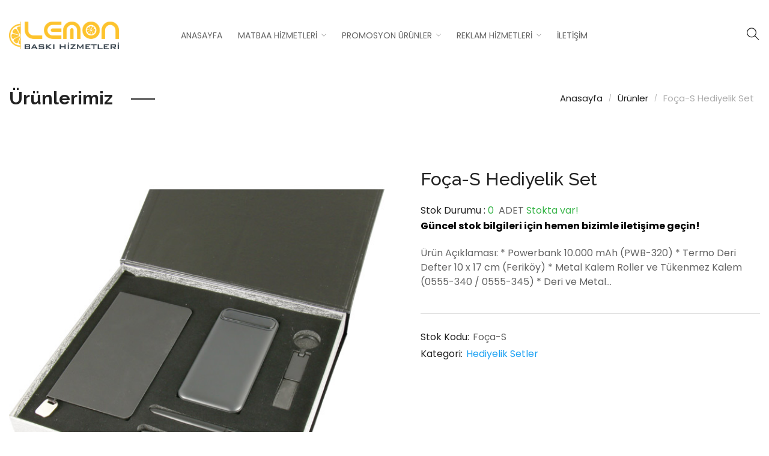

--- FILE ---
content_type: text/html; charset=UTF-8
request_url: https://lemonbaski.com/urun/foca-s-hediyelik-set/
body_size: 200672
content:

<!DOCTYPE html>
<html lang="tr">
<head>
  <meta charset="UTF-8">
  <meta name="viewport" content="width=device-width, initial-scale=1">
  <link rel="profile" href="http://gmpg.org/xfn/11">
  <link rel="pingback" href="https://lemonbaski.com/xmlrpc.php">

  <title>Foça-S Hediyelik Set &#8211; Lemon Baskı Hizmetleri</title>
<meta name='robots' content='max-image-preview:large' />
<link rel='dns-prefetch' href='//fonts.googleapis.com' />
<link rel="alternate" type="application/rss+xml" title="Lemon Baskı Hizmetleri &raquo; akışı" href="https://lemonbaski.com/feed/" />
<link rel="alternate" type="application/rss+xml" title="Lemon Baskı Hizmetleri &raquo; yorum akışı" href="https://lemonbaski.com/comments/feed/" />
<link rel="alternate" type="application/rss+xml" title="Lemon Baskı Hizmetleri &raquo; Foça-S Hediyelik Set yorum akışı" href="https://lemonbaski.com/urun/foca-s-hediyelik-set/feed/" />
<script type="text/javascript">
/* <![CDATA[ */
window._wpemojiSettings = {"baseUrl":"https:\/\/s.w.org\/images\/core\/emoji\/15.0.3\/72x72\/","ext":".png","svgUrl":"https:\/\/s.w.org\/images\/core\/emoji\/15.0.3\/svg\/","svgExt":".svg","source":{"concatemoji":"https:\/\/lemonbaski.com\/wp-includes\/js\/wp-emoji-release.min.js?ver=6.6.4"}};
/*! This file is auto-generated */
!function(i,n){var o,s,e;function c(e){try{var t={supportTests:e,timestamp:(new Date).valueOf()};sessionStorage.setItem(o,JSON.stringify(t))}catch(e){}}function p(e,t,n){e.clearRect(0,0,e.canvas.width,e.canvas.height),e.fillText(t,0,0);var t=new Uint32Array(e.getImageData(0,0,e.canvas.width,e.canvas.height).data),r=(e.clearRect(0,0,e.canvas.width,e.canvas.height),e.fillText(n,0,0),new Uint32Array(e.getImageData(0,0,e.canvas.width,e.canvas.height).data));return t.every(function(e,t){return e===r[t]})}function u(e,t,n){switch(t){case"flag":return n(e,"\ud83c\udff3\ufe0f\u200d\u26a7\ufe0f","\ud83c\udff3\ufe0f\u200b\u26a7\ufe0f")?!1:!n(e,"\ud83c\uddfa\ud83c\uddf3","\ud83c\uddfa\u200b\ud83c\uddf3")&&!n(e,"\ud83c\udff4\udb40\udc67\udb40\udc62\udb40\udc65\udb40\udc6e\udb40\udc67\udb40\udc7f","\ud83c\udff4\u200b\udb40\udc67\u200b\udb40\udc62\u200b\udb40\udc65\u200b\udb40\udc6e\u200b\udb40\udc67\u200b\udb40\udc7f");case"emoji":return!n(e,"\ud83d\udc26\u200d\u2b1b","\ud83d\udc26\u200b\u2b1b")}return!1}function f(e,t,n){var r="undefined"!=typeof WorkerGlobalScope&&self instanceof WorkerGlobalScope?new OffscreenCanvas(300,150):i.createElement("canvas"),a=r.getContext("2d",{willReadFrequently:!0}),o=(a.textBaseline="top",a.font="600 32px Arial",{});return e.forEach(function(e){o[e]=t(a,e,n)}),o}function t(e){var t=i.createElement("script");t.src=e,t.defer=!0,i.head.appendChild(t)}"undefined"!=typeof Promise&&(o="wpEmojiSettingsSupports",s=["flag","emoji"],n.supports={everything:!0,everythingExceptFlag:!0},e=new Promise(function(e){i.addEventListener("DOMContentLoaded",e,{once:!0})}),new Promise(function(t){var n=function(){try{var e=JSON.parse(sessionStorage.getItem(o));if("object"==typeof e&&"number"==typeof e.timestamp&&(new Date).valueOf()<e.timestamp+604800&&"object"==typeof e.supportTests)return e.supportTests}catch(e){}return null}();if(!n){if("undefined"!=typeof Worker&&"undefined"!=typeof OffscreenCanvas&&"undefined"!=typeof URL&&URL.createObjectURL&&"undefined"!=typeof Blob)try{var e="postMessage("+f.toString()+"("+[JSON.stringify(s),u.toString(),p.toString()].join(",")+"));",r=new Blob([e],{type:"text/javascript"}),a=new Worker(URL.createObjectURL(r),{name:"wpTestEmojiSupports"});return void(a.onmessage=function(e){c(n=e.data),a.terminate(),t(n)})}catch(e){}c(n=f(s,u,p))}t(n)}).then(function(e){for(var t in e)n.supports[t]=e[t],n.supports.everything=n.supports.everything&&n.supports[t],"flag"!==t&&(n.supports.everythingExceptFlag=n.supports.everythingExceptFlag&&n.supports[t]);n.supports.everythingExceptFlag=n.supports.everythingExceptFlag&&!n.supports.flag,n.DOMReady=!1,n.readyCallback=function(){n.DOMReady=!0}}).then(function(){return e}).then(function(){var e;n.supports.everything||(n.readyCallback(),(e=n.source||{}).concatemoji?t(e.concatemoji):e.wpemoji&&e.twemoji&&(t(e.twemoji),t(e.wpemoji)))}))}((window,document),window._wpemojiSettings);
/* ]]> */
</script>
<style id='wp-emoji-styles-inline-css' type='text/css'>

	img.wp-smiley, img.emoji {
		display: inline !important;
		border: none !important;
		box-shadow: none !important;
		height: 1em !important;
		width: 1em !important;
		margin: 0 0.07em !important;
		vertical-align: -0.1em !important;
		background: none !important;
		padding: 0 !important;
	}
</style>
<link rel='stylesheet' id='wp-block-library-css' href='https://lemonbaski.com/wp-includes/css/dist/block-library/style.min.css?ver=6.6.4' type='text/css' media='all' />
<style id='classic-theme-styles-inline-css' type='text/css'>
/*! This file is auto-generated */
.wp-block-button__link{color:#fff;background-color:#32373c;border-radius:9999px;box-shadow:none;text-decoration:none;padding:calc(.667em + 2px) calc(1.333em + 2px);font-size:1.125em}.wp-block-file__button{background:#32373c;color:#fff;text-decoration:none}
</style>
<style id='global-styles-inline-css' type='text/css'>
:root{--wp--preset--aspect-ratio--square: 1;--wp--preset--aspect-ratio--4-3: 4/3;--wp--preset--aspect-ratio--3-4: 3/4;--wp--preset--aspect-ratio--3-2: 3/2;--wp--preset--aspect-ratio--2-3: 2/3;--wp--preset--aspect-ratio--16-9: 16/9;--wp--preset--aspect-ratio--9-16: 9/16;--wp--preset--color--black: #000000;--wp--preset--color--cyan-bluish-gray: #abb8c3;--wp--preset--color--white: #ffffff;--wp--preset--color--pale-pink: #f78da7;--wp--preset--color--vivid-red: #cf2e2e;--wp--preset--color--luminous-vivid-orange: #ff6900;--wp--preset--color--luminous-vivid-amber: #fcb900;--wp--preset--color--light-green-cyan: #7bdcb5;--wp--preset--color--vivid-green-cyan: #00d084;--wp--preset--color--pale-cyan-blue: #8ed1fc;--wp--preset--color--vivid-cyan-blue: #0693e3;--wp--preset--color--vivid-purple: #9b51e0;--wp--preset--gradient--vivid-cyan-blue-to-vivid-purple: linear-gradient(135deg,rgba(6,147,227,1) 0%,rgb(155,81,224) 100%);--wp--preset--gradient--light-green-cyan-to-vivid-green-cyan: linear-gradient(135deg,rgb(122,220,180) 0%,rgb(0,208,130) 100%);--wp--preset--gradient--luminous-vivid-amber-to-luminous-vivid-orange: linear-gradient(135deg,rgba(252,185,0,1) 0%,rgba(255,105,0,1) 100%);--wp--preset--gradient--luminous-vivid-orange-to-vivid-red: linear-gradient(135deg,rgba(255,105,0,1) 0%,rgb(207,46,46) 100%);--wp--preset--gradient--very-light-gray-to-cyan-bluish-gray: linear-gradient(135deg,rgb(238,238,238) 0%,rgb(169,184,195) 100%);--wp--preset--gradient--cool-to-warm-spectrum: linear-gradient(135deg,rgb(74,234,220) 0%,rgb(151,120,209) 20%,rgb(207,42,186) 40%,rgb(238,44,130) 60%,rgb(251,105,98) 80%,rgb(254,248,76) 100%);--wp--preset--gradient--blush-light-purple: linear-gradient(135deg,rgb(255,206,236) 0%,rgb(152,150,240) 100%);--wp--preset--gradient--blush-bordeaux: linear-gradient(135deg,rgb(254,205,165) 0%,rgb(254,45,45) 50%,rgb(107,0,62) 100%);--wp--preset--gradient--luminous-dusk: linear-gradient(135deg,rgb(255,203,112) 0%,rgb(199,81,192) 50%,rgb(65,88,208) 100%);--wp--preset--gradient--pale-ocean: linear-gradient(135deg,rgb(255,245,203) 0%,rgb(182,227,212) 50%,rgb(51,167,181) 100%);--wp--preset--gradient--electric-grass: linear-gradient(135deg,rgb(202,248,128) 0%,rgb(113,206,126) 100%);--wp--preset--gradient--midnight: linear-gradient(135deg,rgb(2,3,129) 0%,rgb(40,116,252) 100%);--wp--preset--font-size--small: 13px;--wp--preset--font-size--medium: 20px;--wp--preset--font-size--large: 36px;--wp--preset--font-size--x-large: 42px;--wp--preset--font-family--inter: "Inter", sans-serif;--wp--preset--font-family--cardo: Cardo;--wp--preset--spacing--20: 0.44rem;--wp--preset--spacing--30: 0.67rem;--wp--preset--spacing--40: 1rem;--wp--preset--spacing--50: 1.5rem;--wp--preset--spacing--60: 2.25rem;--wp--preset--spacing--70: 3.38rem;--wp--preset--spacing--80: 5.06rem;--wp--preset--shadow--natural: 6px 6px 9px rgba(0, 0, 0, 0.2);--wp--preset--shadow--deep: 12px 12px 50px rgba(0, 0, 0, 0.4);--wp--preset--shadow--sharp: 6px 6px 0px rgba(0, 0, 0, 0.2);--wp--preset--shadow--outlined: 6px 6px 0px -3px rgba(255, 255, 255, 1), 6px 6px rgba(0, 0, 0, 1);--wp--preset--shadow--crisp: 6px 6px 0px rgba(0, 0, 0, 1);}:where(.is-layout-flex){gap: 0.5em;}:where(.is-layout-grid){gap: 0.5em;}body .is-layout-flex{display: flex;}.is-layout-flex{flex-wrap: wrap;align-items: center;}.is-layout-flex > :is(*, div){margin: 0;}body .is-layout-grid{display: grid;}.is-layout-grid > :is(*, div){margin: 0;}:where(.wp-block-columns.is-layout-flex){gap: 2em;}:where(.wp-block-columns.is-layout-grid){gap: 2em;}:where(.wp-block-post-template.is-layout-flex){gap: 1.25em;}:where(.wp-block-post-template.is-layout-grid){gap: 1.25em;}.has-black-color{color: var(--wp--preset--color--black) !important;}.has-cyan-bluish-gray-color{color: var(--wp--preset--color--cyan-bluish-gray) !important;}.has-white-color{color: var(--wp--preset--color--white) !important;}.has-pale-pink-color{color: var(--wp--preset--color--pale-pink) !important;}.has-vivid-red-color{color: var(--wp--preset--color--vivid-red) !important;}.has-luminous-vivid-orange-color{color: var(--wp--preset--color--luminous-vivid-orange) !important;}.has-luminous-vivid-amber-color{color: var(--wp--preset--color--luminous-vivid-amber) !important;}.has-light-green-cyan-color{color: var(--wp--preset--color--light-green-cyan) !important;}.has-vivid-green-cyan-color{color: var(--wp--preset--color--vivid-green-cyan) !important;}.has-pale-cyan-blue-color{color: var(--wp--preset--color--pale-cyan-blue) !important;}.has-vivid-cyan-blue-color{color: var(--wp--preset--color--vivid-cyan-blue) !important;}.has-vivid-purple-color{color: var(--wp--preset--color--vivid-purple) !important;}.has-black-background-color{background-color: var(--wp--preset--color--black) !important;}.has-cyan-bluish-gray-background-color{background-color: var(--wp--preset--color--cyan-bluish-gray) !important;}.has-white-background-color{background-color: var(--wp--preset--color--white) !important;}.has-pale-pink-background-color{background-color: var(--wp--preset--color--pale-pink) !important;}.has-vivid-red-background-color{background-color: var(--wp--preset--color--vivid-red) !important;}.has-luminous-vivid-orange-background-color{background-color: var(--wp--preset--color--luminous-vivid-orange) !important;}.has-luminous-vivid-amber-background-color{background-color: var(--wp--preset--color--luminous-vivid-amber) !important;}.has-light-green-cyan-background-color{background-color: var(--wp--preset--color--light-green-cyan) !important;}.has-vivid-green-cyan-background-color{background-color: var(--wp--preset--color--vivid-green-cyan) !important;}.has-pale-cyan-blue-background-color{background-color: var(--wp--preset--color--pale-cyan-blue) !important;}.has-vivid-cyan-blue-background-color{background-color: var(--wp--preset--color--vivid-cyan-blue) !important;}.has-vivid-purple-background-color{background-color: var(--wp--preset--color--vivid-purple) !important;}.has-black-border-color{border-color: var(--wp--preset--color--black) !important;}.has-cyan-bluish-gray-border-color{border-color: var(--wp--preset--color--cyan-bluish-gray) !important;}.has-white-border-color{border-color: var(--wp--preset--color--white) !important;}.has-pale-pink-border-color{border-color: var(--wp--preset--color--pale-pink) !important;}.has-vivid-red-border-color{border-color: var(--wp--preset--color--vivid-red) !important;}.has-luminous-vivid-orange-border-color{border-color: var(--wp--preset--color--luminous-vivid-orange) !important;}.has-luminous-vivid-amber-border-color{border-color: var(--wp--preset--color--luminous-vivid-amber) !important;}.has-light-green-cyan-border-color{border-color: var(--wp--preset--color--light-green-cyan) !important;}.has-vivid-green-cyan-border-color{border-color: var(--wp--preset--color--vivid-green-cyan) !important;}.has-pale-cyan-blue-border-color{border-color: var(--wp--preset--color--pale-cyan-blue) !important;}.has-vivid-cyan-blue-border-color{border-color: var(--wp--preset--color--vivid-cyan-blue) !important;}.has-vivid-purple-border-color{border-color: var(--wp--preset--color--vivid-purple) !important;}.has-vivid-cyan-blue-to-vivid-purple-gradient-background{background: var(--wp--preset--gradient--vivid-cyan-blue-to-vivid-purple) !important;}.has-light-green-cyan-to-vivid-green-cyan-gradient-background{background: var(--wp--preset--gradient--light-green-cyan-to-vivid-green-cyan) !important;}.has-luminous-vivid-amber-to-luminous-vivid-orange-gradient-background{background: var(--wp--preset--gradient--luminous-vivid-amber-to-luminous-vivid-orange) !important;}.has-luminous-vivid-orange-to-vivid-red-gradient-background{background: var(--wp--preset--gradient--luminous-vivid-orange-to-vivid-red) !important;}.has-very-light-gray-to-cyan-bluish-gray-gradient-background{background: var(--wp--preset--gradient--very-light-gray-to-cyan-bluish-gray) !important;}.has-cool-to-warm-spectrum-gradient-background{background: var(--wp--preset--gradient--cool-to-warm-spectrum) !important;}.has-blush-light-purple-gradient-background{background: var(--wp--preset--gradient--blush-light-purple) !important;}.has-blush-bordeaux-gradient-background{background: var(--wp--preset--gradient--blush-bordeaux) !important;}.has-luminous-dusk-gradient-background{background: var(--wp--preset--gradient--luminous-dusk) !important;}.has-pale-ocean-gradient-background{background: var(--wp--preset--gradient--pale-ocean) !important;}.has-electric-grass-gradient-background{background: var(--wp--preset--gradient--electric-grass) !important;}.has-midnight-gradient-background{background: var(--wp--preset--gradient--midnight) !important;}.has-small-font-size{font-size: var(--wp--preset--font-size--small) !important;}.has-medium-font-size{font-size: var(--wp--preset--font-size--medium) !important;}.has-large-font-size{font-size: var(--wp--preset--font-size--large) !important;}.has-x-large-font-size{font-size: var(--wp--preset--font-size--x-large) !important;}
:where(.wp-block-post-template.is-layout-flex){gap: 1.25em;}:where(.wp-block-post-template.is-layout-grid){gap: 1.25em;}
:where(.wp-block-columns.is-layout-flex){gap: 2em;}:where(.wp-block-columns.is-layout-grid){gap: 2em;}
:root :where(.wp-block-pullquote){font-size: 1.5em;line-height: 1.6;}
</style>
<link rel='stylesheet' id='contact-form-7-css' href='https://lemonbaski.com/wp-content/plugins/contact-form-7/includes/css/styles.css?ver=6.0.4' type='text/css' media='all' />
<link rel='stylesheet' id='rs-plugin-settings-css' href='https://lemonbaski.com/wp-content/plugins/revslider/public/assets/css/settings.css?ver=5.4.8' type='text/css' media='all' />
<style id='rs-plugin-settings-inline-css' type='text/css'>
#rs-demo-id {}
</style>
<link rel='stylesheet' id='photoswipe-css' href='https://lemonbaski.com/wp-content/plugins/woocommerce/assets/css/photoswipe/photoswipe.min.css?ver=9.4.3' type='text/css' media='all' />
<link rel='stylesheet' id='photoswipe-default-skin-css' href='https://lemonbaski.com/wp-content/plugins/woocommerce/assets/css/photoswipe/default-skin/default-skin.min.css?ver=9.4.3' type='text/css' media='all' />
<link rel='stylesheet' id='woocommerce-layout-css' href='https://lemonbaski.com/wp-content/plugins/woocommerce/assets/css/woocommerce-layout.css?ver=9.4.3' type='text/css' media='all' />
<link rel='stylesheet' id='woocommerce-smallscreen-css' href='https://lemonbaski.com/wp-content/plugins/woocommerce/assets/css/woocommerce-smallscreen.css?ver=9.4.3' type='text/css' media='only screen and (max-width: 768px)' />
<link rel='stylesheet' id='woocommerce-general-css' href='https://lemonbaski.com/wp-content/plugins/woocommerce/assets/css/woocommerce.css?ver=9.4.3' type='text/css' media='all' />
<style id='woocommerce-inline-inline-css' type='text/css'>
.woocommerce form .form-row .required { visibility: visible; }
</style>
<link rel='stylesheet' id='ywctm-frontend-css' href='https://lemonbaski.com/wp-content/plugins/yith-woocommerce-catalog-mode/assets/css/frontend.min.css?ver=2.40.0' type='text/css' media='all' />
<style id='ywctm-frontend-inline-css' type='text/css'>
form.cart button.single_add_to_cart_button, .ppc-button-wrapper, .wc-ppcp-paylater-msg__container, form.cart .quantity, .widget.woocommerce.widget_shopping_cart{display: none !important}
</style>
<link rel='stylesheet' id='google-font-Poppins-css' href='https://fonts.googleapis.com/css?family=Poppins%3A100%2C300%2C400%2C500%2C600%2C700%2C800%2C900&#038;subset=latin%2Cgreek-ext%2Ccyrillic%2Clatin-ext%2Cgreek%2Ccyrillic-ext%2Cvietnamese&#038;ver=6.6.4' type='text/css' media='all' />
<link rel='stylesheet' id='google-font-Raleway-css' href='https://fonts.googleapis.com/css?family=Raleway%3A100%2C300%2C400%2C500%2C600%2C700%2C800%2C900&#038;subset=latin%2Cgreek-ext%2Ccyrillic%2Clatin-ext%2Cgreek%2Ccyrillic-ext%2Cvietnamese&#038;ver=6.6.4' type='text/css' media='all' />
<link rel='stylesheet' id='wp-color-picker-css' href='https://lemonbaski.com/wp-admin/css/color-picker.min.css?ver=6.6.4' type='text/css' media='all' />
<link rel='stylesheet' id='font-awesome-css' href='https://lemonbaski.com/wp-content/themes/woody//assets/plugins/fonts-awesome/css/font-awesome.min.css?ver=4.7.0' type='text/css' media='all' />
<style id='font-awesome-inline-css' type='text/css'>
[data-font="FontAwesome"]:before {font-family: 'FontAwesome' !important;content: attr(data-icon) !important;speak: none !important;font-weight: normal !important;font-variant: normal !important;text-transform: none !important;line-height: 1 !important;font-style: normal !important;-webkit-font-smoothing: antialiased !important;-moz-osx-font-smoothing: grayscale !important;}
</style>
<link rel='stylesheet' id='themify-icons-css' href='https://lemonbaski.com/wp-content/themes/woody//assets/plugins/themify-icons/themify-icons.css?ver=6.6.4' type='text/css' media='all' />
<link rel='stylesheet' id='slick-css' href='https://lemonbaski.com/wp-content/themes/woody//assets/plugins/slick/slick.css?ver=6.6.4' type='text/css' media='all' />
<link rel='stylesheet' id='slick-theme-css' href='https://lemonbaski.com/wp-content/themes/woody//assets/plugins/slick/slick-theme.css?ver=6.6.4' type='text/css' media='all' />
<link rel='stylesheet' id='select2-css' href='https://lemonbaski.com/wp-content/plugins/woocommerce/assets/css/select2.css?ver=9.4.3' type='text/css' media='all' />
<link rel='stylesheet' id='customscrollbar-css' href='https://lemonbaski.com/wp-content/themes/woody//assets/plugins/customscrollbar/customscrollbar.min.css?ver=6.6.4' type='text/css' media='all' />
<link rel='stylesheet' id='ekko-lightbox-css' href='https://lemonbaski.com/wp-content/themes/woody//assets/plugins/ekko-lightbox/ekko-lightbox.css?ver=6.6.4' type='text/css' media='all' />
<link rel='stylesheet' id='animate-css' href='https://lemonbaski.com/wp-content/themes/woody//assets/plugins/animate/animate.css?ver=6.6.4' type='text/css' media='all' />
<link rel='stylesheet' id='bootstrap-css' href='https://lemonbaski.com/wp-content/themes/woody//assets/plugins/bootstrap/css/bootstrap.min.css?ver=6.6.4' type='text/css' media='all' />
<link rel='stylesheet' id='bingo-responsive-css' href='https://lemonbaski.com/wp-content/themes/woody//assets/css/responsive.css?ver=6.6.4' type='text/css' media='all' />
<link rel='stylesheet' id='bingo-minify-style-css' href='https://lemonbaski.com/wp-content/themes/woody//style.min.css?ver=6.6.4' type='text/css' media='all' />
<link rel='stylesheet' id='bingo-style-css' href='https://lemonbaski.com/wp-content/themes/woody//style.css?ver=6.6.4' type='text/css' media='all' />
<link rel='stylesheet' id='jquery-ui-css' href='https://lemonbaski.com/wp-content/plugins/bingo-framework/assets/plugins/jquery-ui/jquery-ui.min.css?ver=6.6.4' type='text/css' media='all' />
<link rel='stylesheet' id='bingo-frameworkfrontend-css' href='https://lemonbaski.com/wp-content/plugins/bingo-framework/assets/css/frontend.min.css?ver=6.6.4' type='text/css' media='all' />
<script type="text/template" id="tmpl-variation-template">
	<div class="woocommerce-variation-description">{{{ data.variation.variation_description }}}</div>
	<div class="woocommerce-variation-price">{{{ data.variation.price_html }}}</div>
	<div class="woocommerce-variation-availability">{{{ data.variation.availability_html }}}</div>
</script>
<script type="text/template" id="tmpl-unavailable-variation-template">
	<p role="alert">Maalesef, bu ürün mevcut değil. Lütfen farklı bir kombinasyon seçin.</p>
</script>
<script type="text/javascript" id="jquery-core-js-extra">
/* <![CDATA[ */
var unna_ajax = {"ajaxurl":"https:\/\/lemonbaski.com\/wp-admin\/admin-ajax.php"};
/* ]]> */
</script>
<script type="text/javascript" src="https://lemonbaski.com/wp-includes/js/jquery/jquery.min.js?ver=3.7.1" id="jquery-core-js"></script>
<script type="text/javascript" src="https://lemonbaski.com/wp-includes/js/jquery/jquery-migrate.min.js?ver=3.4.1" id="jquery-migrate-js"></script>
<script type="text/javascript" src="https://lemonbaski.com/wp-content/plugins/revslider/public/assets/js/jquery.themepunch.tools.min.js?ver=5.4.8" id="tp-tools-js"></script>
<script type="text/javascript" src="https://lemonbaski.com/wp-content/plugins/revslider/public/assets/js/jquery.themepunch.revolution.min.js?ver=5.4.8" id="revmin-js"></script>
<script type="text/javascript" src="https://lemonbaski.com/wp-content/plugins/woocommerce/assets/js/jquery-blockui/jquery.blockUI.min.js?ver=2.7.0-wc.9.4.3" id="jquery-blockui-js" data-wp-strategy="defer"></script>
<script type="text/javascript" id="wc-add-to-cart-js-extra">
/* <![CDATA[ */
var wc_add_to_cart_params = {"ajax_url":"\/wp-admin\/admin-ajax.php","wc_ajax_url":"\/?wc-ajax=%%endpoint%%","i18n_view_cart":"Sepetim","cart_url":"https:\/\/lemonbaski.com","is_cart":"","cart_redirect_after_add":"no"};
/* ]]> */
</script>
<script type="text/javascript" src="https://lemonbaski.com/wp-content/plugins/woocommerce/assets/js/frontend/add-to-cart.min.js?ver=9.4.3" id="wc-add-to-cart-js" data-wp-strategy="defer"></script>
<script type="text/javascript" src="https://lemonbaski.com/wp-content/plugins/woocommerce/assets/js/photoswipe/photoswipe.min.js?ver=4.1.1-wc.9.4.3" id="photoswipe-js" defer="defer" data-wp-strategy="defer"></script>
<script type="text/javascript" src="https://lemonbaski.com/wp-content/plugins/woocommerce/assets/js/photoswipe/photoswipe-ui-default.min.js?ver=4.1.1-wc.9.4.3" id="photoswipe-ui-default-js" defer="defer" data-wp-strategy="defer"></script>
<script type="text/javascript" id="wc-single-product-js-extra">
/* <![CDATA[ */
var wc_single_product_params = {"i18n_required_rating_text":"L\u00fctfen bir oy belirleyin","review_rating_required":"yes","flexslider":{"rtl":false,"animation":"slide","smoothHeight":true,"directionNav":false,"controlNav":"thumbnails","slideshow":false,"animationSpeed":500,"animationLoop":false,"allowOneSlide":false},"zoom_enabled":"","zoom_options":[],"photoswipe_enabled":"1","photoswipe_options":{"shareEl":false,"closeOnScroll":false,"history":false,"hideAnimationDuration":0,"showAnimationDuration":0},"flexslider_enabled":""};
/* ]]> */
</script>
<script type="text/javascript" src="https://lemonbaski.com/wp-content/plugins/woocommerce/assets/js/frontend/single-product.min.js?ver=9.4.3" id="wc-single-product-js" defer="defer" data-wp-strategy="defer"></script>
<script type="text/javascript" src="https://lemonbaski.com/wp-content/plugins/woocommerce/assets/js/js-cookie/js.cookie.min.js?ver=2.1.4-wc.9.4.3" id="js-cookie-js" defer="defer" data-wp-strategy="defer"></script>
<script type="text/javascript" id="woocommerce-js-extra">
/* <![CDATA[ */
var woocommerce_params = {"ajax_url":"\/wp-admin\/admin-ajax.php","wc_ajax_url":"\/?wc-ajax=%%endpoint%%"};
/* ]]> */
</script>
<script type="text/javascript" src="https://lemonbaski.com/wp-content/plugins/woocommerce/assets/js/frontend/woocommerce.min.js?ver=9.4.3" id="woocommerce-js" defer="defer" data-wp-strategy="defer"></script>
<script type="text/javascript" src="https://lemonbaski.com/wp-content/plugins/js_composer/assets/js/vendors/woocommerce-add-to-cart.js?ver=6.9.0" id="vc_woocommerce-add-to-cart-js-js"></script>
<script type="text/javascript" src="https://lemonbaski.com/wp-includes/js/underscore.min.js?ver=1.13.4" id="underscore-js"></script>
<script type="text/javascript" id="wp-util-js-extra">
/* <![CDATA[ */
var _wpUtilSettings = {"ajax":{"url":"\/wp-admin\/admin-ajax.php"}};
/* ]]> */
</script>
<script type="text/javascript" src="https://lemonbaski.com/wp-includes/js/wp-util.min.js?ver=6.6.4" id="wp-util-js"></script>
<script type="text/javascript" id="wc-add-to-cart-variation-js-extra">
/* <![CDATA[ */
var wc_add_to_cart_variation_params = {"wc_ajax_url":"\/?wc-ajax=%%endpoint%%","i18n_no_matching_variations_text":"Maalesef, se\u00e7iminizle e\u015fle\u015fen \u00fcr\u00fcn bulunmuyor. L\u00fctfen farkl\u0131 bir kombinasyon se\u00e7in.","i18n_make_a_selection_text":"L\u00fctfen sepetinize bu \u00fcr\u00fcn\u00fc eklemeden \u00f6nce baz\u0131 \u00fcr\u00fcn se\u00e7eneklerini belirleyin.","i18n_unavailable_text":"Maalesef, bu \u00fcr\u00fcn mevcut de\u011fil. L\u00fctfen farkl\u0131 bir kombinasyon se\u00e7in."};
/* ]]> */
</script>
<script type="text/javascript" src="https://lemonbaski.com/wp-content/plugins/woocommerce/assets/js/frontend/add-to-cart-variation.min.js?ver=9.4.3" id="wc-add-to-cart-variation-js" defer="defer" data-wp-strategy="defer"></script>
<link rel="https://api.w.org/" href="https://lemonbaski.com/wp-json/" /><link rel="alternate" title="JSON" type="application/json" href="https://lemonbaski.com/wp-json/wp/v2/product/31540" /><link rel="EditURI" type="application/rsd+xml" title="RSD" href="https://lemonbaski.com/xmlrpc.php?rsd" />
<meta name="generator" content="WordPress 6.6.4" />
<meta name="generator" content="WooCommerce 9.4.3" />
<link rel="canonical" href="https://lemonbaski.com/urun/foca-s-hediyelik-set/" />
<link rel='shortlink' href='https://lemonbaski.com/?p=31540' />
<link rel="alternate" title="oEmbed (JSON)" type="application/json+oembed" href="https://lemonbaski.com/wp-json/oembed/1.0/embed?url=https%3A%2F%2Flemonbaski.com%2Furun%2Ffoca-s-hediyelik-set%2F" />
<link rel="alternate" title="oEmbed (XML)" type="text/xml+oembed" href="https://lemonbaski.com/wp-json/oembed/1.0/embed?url=https%3A%2F%2Flemonbaski.com%2Furun%2Ffoca-s-hediyelik-set%2F&#038;format=xml" />
	<noscript><style>.woocommerce-product-gallery{ opacity: 1 !important; }</style></noscript>
	<meta name="generator" content="Powered by WPBakery Page Builder - drag and drop page builder for WordPress."/>
<meta name="generator" content="Powered by Slider Revolution 5.4.8 - responsive, Mobile-Friendly Slider Plugin for WordPress with comfortable drag and drop interface." />
<style id='wp-fonts-local' type='text/css'>
@font-face{font-family:Inter;font-style:normal;font-weight:300 900;font-display:fallback;src:url('https://lemonbaski.com/wp-content/plugins/woocommerce/assets/fonts/Inter-VariableFont_slnt,wght.woff2') format('woff2');font-stretch:normal;}
@font-face{font-family:Cardo;font-style:normal;font-weight:400;font-display:fallback;src:url('https://lemonbaski.com/wp-content/plugins/woocommerce/assets/fonts/cardo_normal_400.woff2') format('woff2');}
</style>
<link rel="icon" href="https://lemonbaski.com/wp-content/uploads/2018/11/cropped-lemon-icon-32x32.png" sizes="32x32" />
<link rel="icon" href="https://lemonbaski.com/wp-content/uploads/2018/11/cropped-lemon-icon-192x192.png" sizes="192x192" />
<link rel="apple-touch-icon" href="https://lemonbaski.com/wp-content/uploads/2018/11/cropped-lemon-icon-180x180.png" />
<meta name="msapplication-TileImage" content="https://lemonbaski.com/wp-content/uploads/2018/11/cropped-lemon-icon-270x270.png" />
<script type="text/javascript">function setREVStartSize(e){									
						try{ e.c=jQuery(e.c);var i=jQuery(window).width(),t=9999,r=0,n=0,l=0,f=0,s=0,h=0;
							if(e.responsiveLevels&&(jQuery.each(e.responsiveLevels,function(e,f){f>i&&(t=r=f,l=e),i>f&&f>r&&(r=f,n=e)}),t>r&&(l=n)),f=e.gridheight[l]||e.gridheight[0]||e.gridheight,s=e.gridwidth[l]||e.gridwidth[0]||e.gridwidth,h=i/s,h=h>1?1:h,f=Math.round(h*f),"fullscreen"==e.sliderLayout){var u=(e.c.width(),jQuery(window).height());if(void 0!=e.fullScreenOffsetContainer){var c=e.fullScreenOffsetContainer.split(",");if (c) jQuery.each(c,function(e,i){u=jQuery(i).length>0?u-jQuery(i).outerHeight(!0):u}),e.fullScreenOffset.split("%").length>1&&void 0!=e.fullScreenOffset&&e.fullScreenOffset.length>0?u-=jQuery(window).height()*parseInt(e.fullScreenOffset,0)/100:void 0!=e.fullScreenOffset&&e.fullScreenOffset.length>0&&(u-=parseInt(e.fullScreenOffset,0))}f=u}else void 0!=e.minHeight&&f<e.minHeight&&(f=e.minHeight);e.c.closest(".rev_slider_wrapper").css({height:f})					
						}catch(d){console.log("Failure at Presize of Slider:"+d)}						
					};</script>
		<style type="text/css" id="wp-custom-css">
			.wpcf7-form label {width:100% !important;}
		</style>
		<noscript><style> .wpb_animate_when_almost_visible { opacity: 1; }</style></noscript></head>

<body class="product-template-default single single-product postid-31540 theme-woody woocommerce woocommerce-page woocommerce-no-js wpb-js-composer js-comp-ver-6.9.0 vc_responsive woody">
  <!-- Before Wrapper -->
  <div id="wrapper-start">
      </div>

  <div id="wrapper" class="page-has-padding">
            <header class="header-nav header-6 float-header">
	<div class="main-header">
		<div class="container-fluid">
			<div class="row">
				<div class="left-header middle col-xs-5 col-sm-2">
					<div class="logo-header">
			<a href="https://lemonbaski.com/" title="Lemon Baskı Hizmetleri-Matbaa &#8211; Promosyon &#8211; Reklam &#8211; Gebze Matbaa &#8211; Tuzla Matbaa &#8211; Çayırova Matbaa">
		 <img src="https://lemonbaski.com/wp-content/uploads/lemon-baski-logo.png" alt="Lemon Baskı Hizmetleri" data-retina="https://lemonbaski.com/wp-content/uploads/2018/11/Lemon-Logo3.png"> 		</a>
	</div>				</div>
				<div class="center-header middle center col-xs-6 col-sm-8">
				   						<div class="button-menu style-1 scheme-dark ">
						<div class="icon-menu">
							<span></span>
							<span></span>
							<span></span>
						</div>
					
						<div class="popup-canvas canvas-left cv-menu">
	<div class="bg-transparent"></div>
	<div class="inner-content">
		<div class="button-close"><span class="ti-close"></span></div>
		<div class="logo-canvas-menu text-left">
			<div class="entry-logo">
				<a href="https://lemonbaski.com/" title="Lemon Baskı Hizmetleri">
					<img src="https://lemonbaski.com/wp-content/uploads/lemon-baski-logo.png" alt="Lemon Baskı Hizmetleri" data-retina="https://lemonbaski.com/wp-content/uploads/2018/11/Lemon-Logo3.png" > 
				</a>
			</div>
			<p>Matbaa - Promosyon - Reklam - Gebze Matbaa - Tuzla Matbaa - Çayırova Matbaa</p>
		</div>
				<div class="inner-primary-menu has-scrollbar">
							<nav class="primary-menu">
					<ul id="menu-main-menu" class="canvas-menu"><li id="menu-item-8132" class="menu-item menu-item-type-custom menu-item-object-custom menu-item-home menu-item-8132"><a href="https://lemonbaski.com/">Anasayfa</a></li>
<li id="menu-item-8107" class="menu-item menu-item-type-taxonomy menu-item-object-product_cat menu-item-has-children menu-item-8107"><a href="https://lemonbaski.com/urun-kategori/matbaa-hizmetleri/">Matbaa Hizmetleri</a>
<ul class="sub-menu">
	<li id="menu-item-14641" class="menu-item menu-item-type-custom menu-item-object-custom menu-item-has-children menu-item-14641"><a href="#">Tanıtım Ürünleri</a>
	<ul class="sub-menu">
		<li id="menu-item-9613" class="menu-item menu-item-type-taxonomy menu-item-object-product_cat menu-item-9613"><a href="https://lemonbaski.com/urun-kategori/matbaa-hizmetleri/tanitim-urunleri/katalog/">Katalog</a></li>
		<li id="menu-item-9604" class="menu-item menu-item-type-taxonomy menu-item-object-product_cat menu-item-9604"><a href="https://lemonbaski.com/urun-kategori/matbaa-hizmetleri/tanitim-urunleri/afis/">Afiş</a></li>
		<li id="menu-item-9606" class="menu-item menu-item-type-taxonomy menu-item-object-product_cat menu-item-9606"><a href="https://lemonbaski.com/urun-kategori/matbaa-hizmetleri/tanitim-urunleri/brosur/">Broşür</a></li>
		<li id="menu-item-14653" class="menu-item menu-item-type-taxonomy menu-item-object-product_cat menu-item-14653"><a href="https://lemonbaski.com/urun-kategori/matbaa-hizmetleri/tanitim-urunleri/insert/">İnsert</a></li>
		<li id="menu-item-14651" class="menu-item menu-item-type-taxonomy menu-item-object-product_cat menu-item-14651"><a href="https://lemonbaski.com/urun-kategori/matbaa-hizmetleri/tanitim-urunleri/dergi/">Dergi</a></li>
		<li id="menu-item-9607" class="menu-item menu-item-type-taxonomy menu-item-object-product_cat menu-item-9607"><a href="https://lemonbaski.com/urun-kategori/matbaa-hizmetleri/tanitim-urunleri/cepli-dosya/">Cepli Dosya</a></li>
		<li id="menu-item-9614" class="menu-item menu-item-type-taxonomy menu-item-object-product_cat menu-item-9614"><a href="https://lemonbaski.com/urun-kategori/matbaa-hizmetleri/tanitim-urunleri/klasor/">Klasör</a></li>
		<li id="menu-item-14650" class="menu-item menu-item-type-taxonomy menu-item-object-product_cat menu-item-14650"><a href="https://lemonbaski.com/urun-kategori/matbaa-hizmetleri/tanitim-urunleri/defterler/">Defter</a></li>
		<li id="menu-item-14648" class="menu-item menu-item-type-taxonomy menu-item-object-product_cat menu-item-14648"><a href="https://lemonbaski.com/urun-kategori/matbaa-hizmetleri/tanitim-urunleri/bloknot/">Bloknot</a></li>
	</ul>
</li>
	<li id="menu-item-14644" class="menu-item menu-item-type-custom menu-item-object-custom menu-item-has-children menu-item-14644"><a href="#">Kurumsal Kimlik</a>
	<ul class="sub-menu">
		<li id="menu-item-9612" class="menu-item menu-item-type-taxonomy menu-item-object-product_cat menu-item-9612"><a href="https://lemonbaski.com/urun-kategori/matbaa-hizmetleri/kurumsal-kimlik/kartvizit/">Kartvizit</a></li>
		<li id="menu-item-9605" class="menu-item menu-item-type-taxonomy menu-item-object-product_cat menu-item-9605"><a href="https://lemonbaski.com/urun-kategori/matbaa-hizmetleri/kurumsal-kimlik/antetli-kagit/">Antetli Kağıt</a></li>
		<li id="menu-item-14599" class="menu-item menu-item-type-taxonomy menu-item-object-product_cat menu-item-14599"><a href="https://lemonbaski.com/urun-kategori/matbaa-hizmetleri/kurumsal-kimlik/zarf/">Antetli Zarf</a></li>
		<li id="menu-item-14652" class="menu-item menu-item-type-taxonomy menu-item-object-product_cat menu-item-14652"><a href="https://lemonbaski.com/urun-kategori/matbaa-hizmetleri/kurumsal-kimlik/fiyat-listesi/">Fiyat Listesi</a></li>
	</ul>
</li>
	<li id="menu-item-14638" class="menu-item menu-item-type-custom menu-item-object-custom menu-item-has-children menu-item-14638"><a href="#">Kurumsal Belgeler</a>
	<ul class="sub-menu">
		<li id="menu-item-9611" class="menu-item menu-item-type-taxonomy menu-item-object-product_cat menu-item-9611"><a href="https://lemonbaski.com/urun-kategori/matbaa-hizmetleri/kurumsal-belgeler/fatura/">Fatura</a></li>
		<li id="menu-item-14596" class="menu-item menu-item-type-taxonomy menu-item-object-product_cat menu-item-14596"><a href="https://lemonbaski.com/urun-kategori/matbaa-hizmetleri/kurumsal-belgeler/sevk-irsaliyesi/">Sevk İrsaliyesi</a></li>
		<li id="menu-item-14658" class="menu-item menu-item-type-taxonomy menu-item-object-product_cat menu-item-14658"><a href="https://lemonbaski.com/urun-kategori/matbaa-hizmetleri/kurumsal-belgeler/tasima-irsaliyesi/">Taşıma İrsaliyesi</a></li>
		<li id="menu-item-14657" class="menu-item menu-item-type-taxonomy menu-item-object-product_cat menu-item-14657"><a href="https://lemonbaski.com/urun-kategori/matbaa-hizmetleri/kurumsal-belgeler/tahsilat-makbuzu/">Tahsilat Makbuzu</a></li>
		<li id="menu-item-14659" class="menu-item menu-item-type-taxonomy menu-item-object-product_cat menu-item-14659"><a href="https://lemonbaski.com/urun-kategori/matbaa-hizmetleri/kurumsal-belgeler/tediye-makbuzu/">Tediye Makbuzu</a></li>
		<li id="menu-item-14654" class="menu-item menu-item-type-taxonomy menu-item-object-product_cat menu-item-14654"><a href="https://lemonbaski.com/urun-kategori/matbaa-hizmetleri/kurumsal-belgeler/izin-formu/">İzin Formu</a></li>
		<li id="menu-item-14597" class="menu-item menu-item-type-taxonomy menu-item-object-product_cat menu-item-14597"><a href="https://lemonbaski.com/urun-kategori/matbaa-hizmetleri/kurumsal-belgeler/sirket-ici-evraklar/">Şirket İçi Evraklar</a></li>
	</ul>
</li>
	<li id="menu-item-14645" class="menu-item menu-item-type-custom menu-item-object-custom menu-item-has-children menu-item-14645"><a href="#">Etiket Ürünleri</a>
	<ul class="sub-menu">
		<li id="menu-item-14656" class="menu-item menu-item-type-taxonomy menu-item-object-product_cat menu-item-14656"><a href="https://lemonbaski.com/urun-kategori/matbaa-hizmetleri/etiket/tabaka-etiketler/">Tabaka Etiketler</a></li>
		<li id="menu-item-14649" class="menu-item menu-item-type-taxonomy menu-item-object-product_cat menu-item-14649"><a href="https://lemonbaski.com/urun-kategori/matbaa-hizmetleri/etiket/bobin-etiketler/">Bobin Etiketler</a></li>
		<li id="menu-item-14660" class="menu-item menu-item-type-taxonomy menu-item-object-product_cat menu-item-14660"><a href="https://lemonbaski.com/urun-kategori/matbaa-hizmetleri/etiket/uyari-etikerleri/">Uyarı Etikerleri</a></li>
	</ul>
</li>
	<li id="menu-item-23246" class="menu-item menu-item-type-taxonomy menu-item-object-product_cat menu-item-23246"><a href="https://lemonbaski.com/urun-kategori/matbaa-hizmetleri/kutu/">Kutu Ürünleri</a></li>
	<li id="menu-item-14598" class="menu-item menu-item-type-taxonomy menu-item-object-product_cat menu-item-14598"><a href="https://lemonbaski.com/urun-kategori/matbaa-hizmetleri/kase/">Kaşe</a></li>
</ul>
</li>
<li id="menu-item-14714" class="menu-item menu-item-type-post_type menu-item-object-page menu-item-has-children menu-item-14714"><a href="https://lemonbaski.com/promosyon-urunler/">Promosyon Ürünler</a>
<ul class="sub-menu">
	<li id="menu-item-21060" class="menu-item menu-item-type-taxonomy menu-item-object-product_cat current-product-ancestor current-menu-parent current-product-parent menu-item-21060"><a href="https://lemonbaski.com/urun-kategori/promosyon-urunleri/hediyelik-setler/">Hediyelik Setler</a></li>
	<li id="menu-item-21062" class="menu-item menu-item-type-custom menu-item-object-custom menu-item-has-children menu-item-21062"><a href="#">Teknoloji Ürünleri</a>
	<ul class="sub-menu">
		<li id="menu-item-14602" class="menu-item menu-item-type-taxonomy menu-item-object-product_cat menu-item-14602"><a href="https://lemonbaski.com/urun-kategori/promosyon-urunleri/usb-bellekler/">USB Bellekler</a></li>
		<li id="menu-item-14606" class="menu-item menu-item-type-taxonomy menu-item-object-product_cat menu-item-14606"><a href="https://lemonbaski.com/urun-kategori/promosyon-urunleri/powerbank/">Powerbank</a></li>
		<li id="menu-item-21065" class="menu-item menu-item-type-taxonomy menu-item-object-product_cat menu-item-21065"><a href="https://lemonbaski.com/urun-kategori/promosyon-urunleri/teknoloji-urunleri/">Teknoloji Ürünleri</a></li>
		<li id="menu-item-21064" class="menu-item menu-item-type-taxonomy menu-item-object-product_cat menu-item-21064"><a href="https://lemonbaski.com/urun-kategori/promosyon-urunleri/kulaklik-ve-kablolar/">Kulaklık ve Kablolar</a></li>
		<li id="menu-item-21063" class="menu-item menu-item-type-taxonomy menu-item-object-product_cat menu-item-21063"><a href="https://lemonbaski.com/urun-kategori/promosyon-urunleri/speaker/">Speaker</a></li>
	</ul>
</li>
	<li id="menu-item-10972" class="menu-item menu-item-type-custom menu-item-object-custom menu-item-has-children menu-item-10972"><a href="https://lemonbaski.com/?s=ajanda&#038;post_type=product">Ajanda ve Tarihsiz Defterler</a>
	<ul class="sub-menu">
		<li id="menu-item-21066" class="menu-item menu-item-type-taxonomy menu-item-object-product_cat menu-item-21066"><a href="https://lemonbaski.com/urun-kategori/promosyon-urunleri/kutulu-setler/">Kutulu Setler</a></li>
		<li id="menu-item-14609" class="menu-item menu-item-type-taxonomy menu-item-object-product_cat menu-item-14609"><a href="https://lemonbaski.com/urun-kategori/promosyon-urunleri/organizerler/">Organizerler</a></li>
		<li id="menu-item-37661" class="menu-item menu-item-type-custom menu-item-object-custom menu-item-37661"><a href="https://lemonbaski.com/urun-kategori/matbaa-hizmetleri/tanitim-urunleri/defterler/">Defterler</a></li>
		<li id="menu-item-14607" class="menu-item menu-item-type-taxonomy menu-item-object-product_cat menu-item-14607"><a href="https://lemonbaski.com/urun-kategori/promosyon-urunleri/tarihli-ajandalar/">Tarihli Ajandalar</a></li>
		<li id="menu-item-21068" class="menu-item menu-item-type-taxonomy menu-item-object-product_cat menu-item-21068"><a href="https://lemonbaski.com/urun-kategori/promosyon-urunleri/ajanda-kapaklari/">Ajanda Kapakları</a></li>
	</ul>
</li>
	<li id="menu-item-10975" class="menu-item menu-item-type-taxonomy menu-item-object-product_cat menu-item-has-children menu-item-10975"><a href="https://lemonbaski.com/urun-kategori/promosyon-urunleri/kalem-setleri/">Kalemler ve Kalem Setleri</a>
	<ul class="sub-menu">
		<li id="menu-item-14617" class="menu-item menu-item-type-taxonomy menu-item-object-product_cat menu-item-14617"><a href="https://lemonbaski.com/urun-kategori/promosyon-urunleri/kalem-setleri/">Kalem Setleri</a></li>
		<li id="menu-item-14618" class="menu-item menu-item-type-taxonomy menu-item-object-product_cat menu-item-14618"><a href="https://lemonbaski.com/urun-kategori/promosyon-urunleri/metal-kalemler/">Metal Kalemler</a></li>
		<li id="menu-item-14619" class="menu-item menu-item-type-taxonomy menu-item-object-product_cat menu-item-14619"><a href="https://lemonbaski.com/urun-kategori/promosyon-urunleri/plastik-kalemler/">Plastik Kalemler</a></li>
		<li id="menu-item-21070" class="menu-item menu-item-type-taxonomy menu-item-object-product_cat menu-item-21070"><a href="https://lemonbaski.com/urun-kategori/promosyon-urunleri/yari-metal-kalemler/">Yarı Metal Kalemler</a></li>
		<li id="menu-item-21071" class="menu-item menu-item-type-taxonomy menu-item-object-product_cat menu-item-21071"><a href="https://lemonbaski.com/urun-kategori/promosyon-urunleri/tohumlu-ve-kursun-kalemler/">Tohumlu ve Kurşun Kalemler</a></li>
		<li id="menu-item-21073" class="menu-item menu-item-type-taxonomy menu-item-object-product_cat menu-item-21073"><a href="https://lemonbaski.com/urun-kategori/promosyon-urunleri/fosforlu-kalemler/">Fosforlu Kalemler</a></li>
		<li id="menu-item-21072" class="menu-item menu-item-type-taxonomy menu-item-object-product_cat menu-item-21072"><a href="https://lemonbaski.com/urun-kategori/promosyon-urunleri/kirtasiye-setleri/">Kırtasiye Setleri</a></li>
	</ul>
</li>
	<li id="menu-item-10977" class="menu-item menu-item-type-custom menu-item-object-custom menu-item-has-children menu-item-10977"><a href="https://lemonbaski.com/?s=saat&#038;post_type=product">Saatler</a>
	<ul class="sub-menu">
		<li id="menu-item-14624" class="menu-item menu-item-type-taxonomy menu-item-object-product_cat menu-item-14624"><a href="https://lemonbaski.com/urun-kategori/promosyon-urunleri/metal-duvar-saatleri/">Metal Duvar Saatleri</a></li>
		<li id="menu-item-14623" class="menu-item menu-item-type-taxonomy menu-item-object-product_cat menu-item-14623"><a href="https://lemonbaski.com/urun-kategori/promosyon-urunleri/aluminyum-duvar-saatleri/">Alüminyum Duvar Saatleri</a></li>
		<li id="menu-item-21074" class="menu-item menu-item-type-taxonomy menu-item-object-product_cat menu-item-21074"><a href="https://lemonbaski.com/urun-kategori/promosyon-urunleri/metalize-duvar-saatleri/">Metalize Duvar Saatleri</a></li>
		<li id="menu-item-21075" class="menu-item menu-item-type-taxonomy menu-item-object-product_cat menu-item-21075"><a href="https://lemonbaski.com/urun-kategori/promosyon-urunleri/cam-duvar-saatleri/">Cam Duvar Saatleri</a></li>
		<li id="menu-item-14621" class="menu-item menu-item-type-taxonomy menu-item-object-product_cat menu-item-14621"><a href="https://lemonbaski.com/urun-kategori/promosyon-urunleri/plastik-duvar-saatleri/">Plastik Duvar Saatleri</a></li>
		<li id="menu-item-21076" class="menu-item menu-item-type-taxonomy menu-item-object-product_cat menu-item-21076"><a href="https://lemonbaski.com/urun-kategori/promosyon-urunleri/dis-baskili-duvar-saatleri/">Dış baskılı Duvar Saatleri</a></li>
		<li id="menu-item-14622" class="menu-item menu-item-type-taxonomy menu-item-object-product_cat menu-item-14622"><a href="https://lemonbaski.com/urun-kategori/promosyon-urunleri/cep-ve-kol-saatleri/">Cep ve Kol Saatleri</a></li>
	</ul>
</li>
	<li id="menu-item-14627" class="menu-item menu-item-type-taxonomy menu-item-object-product_cat menu-item-14627"><a href="https://lemonbaski.com/urun-kategori/promosyon-urunleri/anahtarliklar/">Anahtarlıklar</a></li>
	<li id="menu-item-21077" class="menu-item menu-item-type-custom menu-item-object-custom menu-item-has-children menu-item-21077"><a href="#">Geri Dönüşüm Ürünleri</a>
	<ul class="sub-menu">
		<li id="menu-item-21080" class="menu-item menu-item-type-taxonomy menu-item-object-product_cat menu-item-21080"><a href="https://lemonbaski.com/urun-kategori/promosyon-urunleri/geri-donusum-urunler/">Geri Dönüşüm Ürünler</a></li>
		<li id="menu-item-21079" class="menu-item menu-item-type-taxonomy menu-item-object-product_cat menu-item-21079"><a href="https://lemonbaski.com/urun-kategori/promosyon-urunleri/cicek-ve-agac-fidanlari/">Çiçek ve Ağaç Fidanları</a></li>
	</ul>
</li>
	<li id="menu-item-10973" class="menu-item menu-item-type-custom menu-item-object-custom menu-item-has-children menu-item-10973"><a href="#">Çantalar</a>
	<ul class="sub-menu">
		<li id="menu-item-21081" class="menu-item menu-item-type-taxonomy menu-item-object-product_cat menu-item-21081"><a href="https://lemonbaski.com/urun-kategori/promosyon-urunleri/karton-cantalar/">Karton Çantalar</a></li>
		<li id="menu-item-21082" class="menu-item menu-item-type-taxonomy menu-item-object-product_cat menu-item-21082"><a href="https://lemonbaski.com/urun-kategori/promosyon-urunleri/bez-cantalar/">Bez Çantalar</a></li>
		<li id="menu-item-21083" class="menu-item menu-item-type-taxonomy menu-item-object-product_cat menu-item-21083"><a href="https://lemonbaski.com/urun-kategori/promosyon-urunleri/evrak-cantalari/">Evrak Çantaları</a></li>
		<li id="menu-item-21085" class="menu-item menu-item-type-taxonomy menu-item-object-product_cat menu-item-21085"><a href="https://lemonbaski.com/urun-kategori/promosyon-urunleri/sand-ve-evrak-cantalari/">Sand ve Evrak Çantaları</a></li>
		<li id="menu-item-21084" class="menu-item menu-item-type-taxonomy menu-item-object-product_cat menu-item-21084"><a href="https://lemonbaski.com/urun-kategori/promosyon-urunleri/sirt-cantalari/">Sırt Çantaları</a></li>
	</ul>
</li>
	<li id="menu-item-21086" class="menu-item menu-item-type-custom menu-item-object-custom menu-item-has-children menu-item-21086"><a href="#">Kağıt Ürünleri</a>
	<ul class="sub-menu">
		<li id="menu-item-21087" class="menu-item menu-item-type-taxonomy menu-item-object-product_cat menu-item-21087"><a href="https://lemonbaski.com/urun-kategori/promosyon-urunleri/bloknotlar/">Bloknotlar</a></li>
		<li id="menu-item-21088" class="menu-item menu-item-type-taxonomy menu-item-object-product_cat menu-item-21088"><a href="https://lemonbaski.com/urun-kategori/promosyon-urunleri/kagit-masa-sumenleri/">Kağıt Masa Sümenleri</a></li>
		<li id="menu-item-21089" class="menu-item menu-item-type-taxonomy menu-item-object-product_cat menu-item-21089"><a href="https://lemonbaski.com/urun-kategori/promosyon-urunleri/masa-takvimleri/">Masa Takvimleri</a></li>
		<li id="menu-item-21090" class="menu-item menu-item-type-taxonomy menu-item-object-product_cat menu-item-21090"><a href="https://lemonbaski.com/urun-kategori/promosyon-urunleri/gemici-takvimler/">Gemici Takvimler</a></li>
	</ul>
</li>
	<li id="menu-item-21091" class="menu-item menu-item-type-taxonomy menu-item-object-product_cat menu-item-21091"><a href="https://lemonbaski.com/urun-kategori/promosyon-urunleri/sekreter-bloknotlar/">Sekreter Bloknotlar</a></li>
	<li id="menu-item-21092" class="menu-item menu-item-type-custom menu-item-object-custom menu-item-has-children menu-item-21092"><a href="#">Masa Setleri ve Sümenler</a>
	<ul class="sub-menu">
		<li id="menu-item-21099" class="menu-item menu-item-type-taxonomy menu-item-object-product_cat menu-item-21099"><a href="https://lemonbaski.com/urun-kategori/promosyon-urunleri/masa-sumenleri/">Masa Sümenleri</a></li>
		<li id="menu-item-21100" class="menu-item menu-item-type-taxonomy menu-item-object-product_cat menu-item-21100"><a href="https://lemonbaski.com/urun-kategori/promosyon-urunleri/masa-setleri/">Masa Setleri</a></li>
		<li id="menu-item-21093" class="menu-item menu-item-type-taxonomy menu-item-object-product_cat menu-item-21093"><a href="https://lemonbaski.com/urun-kategori/promosyon-urunleri/deri-masaustu-urunler/">Deri Masaüstü Ürünler</a></li>
		<li id="menu-item-21095" class="menu-item menu-item-type-taxonomy menu-item-object-product_cat menu-item-21095"><a href="https://lemonbaski.com/urun-kategori/promosyon-urunleri/figurlu-masa-setleri/">Figürlü Masa Setleri</a></li>
		<li id="menu-item-21097" class="menu-item menu-item-type-taxonomy menu-item-object-product_cat menu-item-21097"><a href="https://lemonbaski.com/urun-kategori/promosyon-urunleri/kristal-masa-setleri/">Kristal Masa Setleri</a></li>
		<li id="menu-item-21094" class="menu-item menu-item-type-taxonomy menu-item-object-product_cat menu-item-21094"><a href="https://lemonbaski.com/urun-kategori/promosyon-urunleri/dijital-masa-setleri/">Dijital Masa Setleri</a></li>
	</ul>
</li>
	<li id="menu-item-21101" class="menu-item menu-item-type-custom menu-item-object-custom menu-item-has-children menu-item-21101"><a href="#">Tişörtler ve Şapkalar</a>
	<ul class="sub-menu">
		<li id="menu-item-14633" class="menu-item menu-item-type-taxonomy menu-item-object-product_cat menu-item-14633"><a href="https://lemonbaski.com/urun-kategori/promosyon-urunleri/tisortler/">Tişörtler</a></li>
		<li id="menu-item-14634" class="menu-item menu-item-type-taxonomy menu-item-object-product_cat menu-item-14634"><a href="https://lemonbaski.com/urun-kategori/promosyon-urunleri/sapka/">Şapka</a></li>
		<li id="menu-item-21102" class="menu-item menu-item-type-taxonomy menu-item-object-product_cat menu-item-21102"><a href="https://lemonbaski.com/urun-kategori/promosyon-urunleri/plaj-sapkalari/">Plaj Şapkaları</a></li>
	</ul>
</li>
	<li id="menu-item-21103" class="menu-item menu-item-type-custom menu-item-object-custom menu-item-has-children menu-item-21103"><a href="#">Termoslar ve Bardaklar</a>
	<ul class="sub-menu">
		<li id="menu-item-21104" class="menu-item menu-item-type-taxonomy menu-item-object-product_cat menu-item-21104"><a href="https://lemonbaski.com/urun-kategori/promosyon-urunleri/termoslar/">Termoslar</a></li>
		<li id="menu-item-21105" class="menu-item menu-item-type-taxonomy menu-item-object-product_cat menu-item-21105"><a href="https://lemonbaski.com/urun-kategori/promosyon-urunleri/seramik-ve-porselen-kupalar/">Seramik ve Porselen Kupalar</a></li>
		<li id="menu-item-21106" class="menu-item menu-item-type-taxonomy menu-item-object-product_cat menu-item-21106"><a href="https://lemonbaski.com/urun-kategori/promosyon-urunleri/cam-bardaklar/">Cam Bardaklar</a></li>
		<li id="menu-item-21107" class="menu-item menu-item-type-taxonomy menu-item-object-product_cat menu-item-21107"><a href="https://lemonbaski.com/urun-kategori/promosyon-urunleri/luks-kahve-setleri/">Lüks Kahve Setleri</a></li>
	</ul>
</li>
	<li id="menu-item-10974" class="menu-item menu-item-type-custom menu-item-object-custom menu-item-has-children menu-item-10974"><a href="#">Plaket ve Kupalar</a>
	<ul class="sub-menu">
		<li id="menu-item-21108" class="menu-item menu-item-type-taxonomy menu-item-object-product_cat menu-item-21108"><a href="https://lemonbaski.com/urun-kategori/promosyon-urunleri/kristal-plaketler/">Kristal Plaketler</a></li>
		<li id="menu-item-14613" class="menu-item menu-item-type-taxonomy menu-item-object-product_cat menu-item-14613"><a href="https://lemonbaski.com/urun-kategori/promosyon-urunleri/album-plaketler/">Albüm Plaketler</a></li>
		<li id="menu-item-14614" class="menu-item menu-item-type-taxonomy menu-item-object-product_cat menu-item-14614"><a href="https://lemonbaski.com/urun-kategori/promosyon-urunleri/ahsap-plaketler/">Ahşap Plaketler</a></li>
		<li id="menu-item-14616" class="menu-item menu-item-type-taxonomy menu-item-object-product_cat menu-item-14616"><a href="https://lemonbaski.com/urun-kategori/promosyon-urunleri/gumus-tabaklar/">Gümüş Tabaklar</a></li>
		<li id="menu-item-21109" class="menu-item menu-item-type-taxonomy menu-item-object-product_cat menu-item-21109"><a href="https://lemonbaski.com/urun-kategori/promosyon-urunleri/odul-kupalar/">Ödül Kupalar</a></li>
		<li id="menu-item-21110" class="menu-item menu-item-type-taxonomy menu-item-object-product_cat menu-item-21110"><a href="https://lemonbaski.com/urun-kategori/promosyon-urunleri/madalyalar/">Madalyalar</a></li>
	</ul>
</li>
	<li id="menu-item-10978" class="menu-item menu-item-type-taxonomy menu-item-object-product_cat current-product-ancestor menu-item-has-children menu-item-10978"><a href="https://lemonbaski.com/urun-kategori/promosyon-urunleri/">Diğer Ürünler</a>
	<ul class="sub-menu">
		<li id="menu-item-21125" class="menu-item menu-item-type-taxonomy menu-item-object-product_cat menu-item-21125"><a href="https://lemonbaski.com/urun-kategori/promosyon-urunleri/duvar-panolari/">Duvar Panoları</a></li>
		<li id="menu-item-21111" class="menu-item menu-item-type-taxonomy menu-item-object-product_cat menu-item-21111"><a href="https://lemonbaski.com/urun-kategori/promosyon-urunleri/kartvizitlikler/">Kartvizitlikler</a></li>
		<li id="menu-item-21114" class="menu-item menu-item-type-taxonomy menu-item-object-product_cat menu-item-21114"><a href="https://lemonbaski.com/urun-kategori/promosyon-urunleri/cakmaklar/">Çakmaklar</a></li>
		<li id="menu-item-21112" class="menu-item menu-item-type-taxonomy menu-item-object-product_cat menu-item-21112"><a href="https://lemonbaski.com/urun-kategori/promosyon-urunleri/yaka-kartlari/">Yaka Kartları</a></li>
		<li id="menu-item-21113" class="menu-item menu-item-type-taxonomy menu-item-object-product_cat menu-item-21113"><a href="https://lemonbaski.com/urun-kategori/promosyon-urunleri/kalemlik-ve-kagitliklar/">Kalemlik ve Kağıtlıklar</a></li>
		<li id="menu-item-21115" class="menu-item menu-item-type-taxonomy menu-item-object-product_cat menu-item-21115"><a href="https://lemonbaski.com/urun-kategori/promosyon-urunleri/semsiyeler/">Şemsiyeler</a></li>
		<li id="menu-item-21116" class="menu-item menu-item-type-taxonomy menu-item-object-product_cat menu-item-21116"><a href="https://lemonbaski.com/urun-kategori/promosyon-urunleri/acacakli-magnetler/">Açacaklı Magnetler</a></li>
		<li id="menu-item-21117" class="menu-item menu-item-type-taxonomy menu-item-object-product_cat menu-item-21117"><a href="https://lemonbaski.com/urun-kategori/promosyon-urunleri/menu-ve-sertifika-kaplari/">Menü ve Sertifika Kapları</a></li>
		<li id="menu-item-21118" class="menu-item menu-item-type-taxonomy menu-item-object-product_cat menu-item-21118"><a href="https://lemonbaski.com/urun-kategori/promosyon-urunleri/balonlar/">Balonlar</a></li>
	</ul>
</li>
</ul>
</li>
<li id="menu-item-37833" class="menu-item menu-item-type-post_type menu-item-object-page menu-item-has-children menu-item-37833"><a href="https://lemonbaski.com/reklam-hizmetleri/">Reklam hizmetleri</a>
<ul class="sub-menu">
	<li id="menu-item-24403" class="menu-item menu-item-type-taxonomy menu-item-object-product_cat menu-item-has-children menu-item-24403"><a href="https://lemonbaski.com/urun-kategori/tabela/">Tabela</a>
	<ul class="sub-menu">
		<li id="menu-item-24404" class="menu-item menu-item-type-taxonomy menu-item-object-product_cat menu-item-24404"><a href="https://lemonbaski.com/urun-kategori/tabela/isikli-tabela-2/">Işıklı Tabela</a></li>
		<li id="menu-item-24405" class="menu-item menu-item-type-taxonomy menu-item-object-product_cat menu-item-24405"><a href="https://lemonbaski.com/urun-kategori/tabela/isiksiz-tabela/">Işıksız Tabela</a></li>
	</ul>
</li>
	<li id="menu-item-24402" class="menu-item menu-item-type-taxonomy menu-item-object-product_cat menu-item-has-children menu-item-24402"><a href="https://lemonbaski.com/urun-kategori/uyari-levhalari/">Uyarı Levhaları</a>
	<ul class="sub-menu">
		<li id="menu-item-37735" class="menu-item menu-item-type-taxonomy menu-item-object-product_cat menu-item-37735"><a href="https://lemonbaski.com/urun-kategori/uyari-levhalari/yasaklama-uyari-levhalari/">Yasaklama</a></li>
		<li id="menu-item-37786" class="menu-item menu-item-type-taxonomy menu-item-object-product_cat menu-item-37786"><a href="https://lemonbaski.com/urun-kategori/uyari-levhalari/talimatlar/">Talimatlar</a></li>
	</ul>
</li>
	<li id="menu-item-24401" class="menu-item menu-item-type-taxonomy menu-item-object-product_cat menu-item-24401"><a href="https://lemonbaski.com/urun-kategori/folyo-kapmala/">Folyo Kaplama</a></li>
	<li id="menu-item-9615" class="menu-item menu-item-type-taxonomy menu-item-object-product_cat menu-item-9615"><a href="https://lemonbaski.com/urun-kategori/bayrak/">Bayrak</a></li>
</ul>
</li>
<li id="menu-item-3729" class="menu-item menu-item-type-post_type menu-item-object-page menu-item-3729"><a href="https://lemonbaski.com/iletisim/">İletişim</a></li>
</ul>				</nav>
					</div>
			</div>
</div>
			            <nav class="primary-menu">
				            <ul id="menu-main-menu-1" class="main-menu"><li class="menu-item menu-item-type-custom menu-item-object-custom menu-item-home menu-item-8132"><a href="https://lemonbaski.com/">Anasayfa</a></li>
<li class="menu-item menu-item-type-taxonomy menu-item-object-product_cat menu-item-has-children menu-item-8107"><a href="https://lemonbaski.com/urun-kategori/matbaa-hizmetleri/">Matbaa Hizmetleri</a>
<ul class="sub-menu">
	<li class="menu-item menu-item-type-custom menu-item-object-custom menu-item-has-children menu-item-14641"><a href="#">Tanıtım Ürünleri</a>
	<ul class="sub-menu">
		<li class="menu-item menu-item-type-taxonomy menu-item-object-product_cat menu-item-9613"><a href="https://lemonbaski.com/urun-kategori/matbaa-hizmetleri/tanitim-urunleri/katalog/">Katalog</a></li>
		<li class="menu-item menu-item-type-taxonomy menu-item-object-product_cat menu-item-9604"><a href="https://lemonbaski.com/urun-kategori/matbaa-hizmetleri/tanitim-urunleri/afis/">Afiş</a></li>
		<li class="menu-item menu-item-type-taxonomy menu-item-object-product_cat menu-item-9606"><a href="https://lemonbaski.com/urun-kategori/matbaa-hizmetleri/tanitim-urunleri/brosur/">Broşür</a></li>
		<li class="menu-item menu-item-type-taxonomy menu-item-object-product_cat menu-item-14653"><a href="https://lemonbaski.com/urun-kategori/matbaa-hizmetleri/tanitim-urunleri/insert/">İnsert</a></li>
		<li class="menu-item menu-item-type-taxonomy menu-item-object-product_cat menu-item-14651"><a href="https://lemonbaski.com/urun-kategori/matbaa-hizmetleri/tanitim-urunleri/dergi/">Dergi</a></li>
		<li class="menu-item menu-item-type-taxonomy menu-item-object-product_cat menu-item-9607"><a href="https://lemonbaski.com/urun-kategori/matbaa-hizmetleri/tanitim-urunleri/cepli-dosya/">Cepli Dosya</a></li>
		<li class="menu-item menu-item-type-taxonomy menu-item-object-product_cat menu-item-9614"><a href="https://lemonbaski.com/urun-kategori/matbaa-hizmetleri/tanitim-urunleri/klasor/">Klasör</a></li>
		<li class="menu-item menu-item-type-taxonomy menu-item-object-product_cat menu-item-14650"><a href="https://lemonbaski.com/urun-kategori/matbaa-hizmetleri/tanitim-urunleri/defterler/">Defter</a></li>
		<li class="menu-item menu-item-type-taxonomy menu-item-object-product_cat menu-item-14648"><a href="https://lemonbaski.com/urun-kategori/matbaa-hizmetleri/tanitim-urunleri/bloknot/">Bloknot</a></li>
	</ul>
</li>
	<li class="menu-item menu-item-type-custom menu-item-object-custom menu-item-has-children menu-item-14644"><a href="#">Kurumsal Kimlik</a>
	<ul class="sub-menu">
		<li class="menu-item menu-item-type-taxonomy menu-item-object-product_cat menu-item-9612"><a href="https://lemonbaski.com/urun-kategori/matbaa-hizmetleri/kurumsal-kimlik/kartvizit/">Kartvizit</a></li>
		<li class="menu-item menu-item-type-taxonomy menu-item-object-product_cat menu-item-9605"><a href="https://lemonbaski.com/urun-kategori/matbaa-hizmetleri/kurumsal-kimlik/antetli-kagit/">Antetli Kağıt</a></li>
		<li class="menu-item menu-item-type-taxonomy menu-item-object-product_cat menu-item-14599"><a href="https://lemonbaski.com/urun-kategori/matbaa-hizmetleri/kurumsal-kimlik/zarf/">Antetli Zarf</a></li>
		<li class="menu-item menu-item-type-taxonomy menu-item-object-product_cat menu-item-14652"><a href="https://lemonbaski.com/urun-kategori/matbaa-hizmetleri/kurumsal-kimlik/fiyat-listesi/">Fiyat Listesi</a></li>
	</ul>
</li>
	<li class="menu-item menu-item-type-custom menu-item-object-custom menu-item-has-children menu-item-14638"><a href="#">Kurumsal Belgeler</a>
	<ul class="sub-menu">
		<li class="menu-item menu-item-type-taxonomy menu-item-object-product_cat menu-item-9611"><a href="https://lemonbaski.com/urun-kategori/matbaa-hizmetleri/kurumsal-belgeler/fatura/">Fatura</a></li>
		<li class="menu-item menu-item-type-taxonomy menu-item-object-product_cat menu-item-14596"><a href="https://lemonbaski.com/urun-kategori/matbaa-hizmetleri/kurumsal-belgeler/sevk-irsaliyesi/">Sevk İrsaliyesi</a></li>
		<li class="menu-item menu-item-type-taxonomy menu-item-object-product_cat menu-item-14658"><a href="https://lemonbaski.com/urun-kategori/matbaa-hizmetleri/kurumsal-belgeler/tasima-irsaliyesi/">Taşıma İrsaliyesi</a></li>
		<li class="menu-item menu-item-type-taxonomy menu-item-object-product_cat menu-item-14657"><a href="https://lemonbaski.com/urun-kategori/matbaa-hizmetleri/kurumsal-belgeler/tahsilat-makbuzu/">Tahsilat Makbuzu</a></li>
		<li class="menu-item menu-item-type-taxonomy menu-item-object-product_cat menu-item-14659"><a href="https://lemonbaski.com/urun-kategori/matbaa-hizmetleri/kurumsal-belgeler/tediye-makbuzu/">Tediye Makbuzu</a></li>
		<li class="menu-item menu-item-type-taxonomy menu-item-object-product_cat menu-item-14654"><a href="https://lemonbaski.com/urun-kategori/matbaa-hizmetleri/kurumsal-belgeler/izin-formu/">İzin Formu</a></li>
		<li class="menu-item menu-item-type-taxonomy menu-item-object-product_cat menu-item-14597"><a href="https://lemonbaski.com/urun-kategori/matbaa-hizmetleri/kurumsal-belgeler/sirket-ici-evraklar/">Şirket İçi Evraklar</a></li>
	</ul>
</li>
	<li class="menu-item menu-item-type-custom menu-item-object-custom menu-item-has-children menu-item-14645"><a href="#">Etiket Ürünleri</a>
	<ul class="sub-menu">
		<li class="menu-item menu-item-type-taxonomy menu-item-object-product_cat menu-item-14656"><a href="https://lemonbaski.com/urun-kategori/matbaa-hizmetleri/etiket/tabaka-etiketler/">Tabaka Etiketler</a></li>
		<li class="menu-item menu-item-type-taxonomy menu-item-object-product_cat menu-item-14649"><a href="https://lemonbaski.com/urun-kategori/matbaa-hizmetleri/etiket/bobin-etiketler/">Bobin Etiketler</a></li>
		<li class="menu-item menu-item-type-taxonomy menu-item-object-product_cat menu-item-14660"><a href="https://lemonbaski.com/urun-kategori/matbaa-hizmetleri/etiket/uyari-etikerleri/">Uyarı Etikerleri</a></li>
	</ul>
</li>
	<li class="menu-item menu-item-type-taxonomy menu-item-object-product_cat menu-item-23246"><a href="https://lemonbaski.com/urun-kategori/matbaa-hizmetleri/kutu/">Kutu Ürünleri</a></li>
	<li class="menu-item menu-item-type-taxonomy menu-item-object-product_cat menu-item-14598"><a href="https://lemonbaski.com/urun-kategori/matbaa-hizmetleri/kase/">Kaşe</a></li>
</ul>
</li>
<li class="menu-item menu-item-type-post_type menu-item-object-page menu-item-has-children menu-item-14714"><a href="https://lemonbaski.com/promosyon-urunler/">Promosyon Ürünler</a>
<ul class="sub-menu">
	<li class="menu-item menu-item-type-taxonomy menu-item-object-product_cat current-product-ancestor current-menu-parent current-product-parent menu-item-21060"><a href="https://lemonbaski.com/urun-kategori/promosyon-urunleri/hediyelik-setler/">Hediyelik Setler</a></li>
	<li class="menu-item menu-item-type-custom menu-item-object-custom menu-item-has-children menu-item-21062"><a href="#">Teknoloji Ürünleri</a>
	<ul class="sub-menu">
		<li class="menu-item menu-item-type-taxonomy menu-item-object-product_cat menu-item-14602"><a href="https://lemonbaski.com/urun-kategori/promosyon-urunleri/usb-bellekler/">USB Bellekler</a></li>
		<li class="menu-item menu-item-type-taxonomy menu-item-object-product_cat menu-item-14606"><a href="https://lemonbaski.com/urun-kategori/promosyon-urunleri/powerbank/">Powerbank</a></li>
		<li class="menu-item menu-item-type-taxonomy menu-item-object-product_cat menu-item-21065"><a href="https://lemonbaski.com/urun-kategori/promosyon-urunleri/teknoloji-urunleri/">Teknoloji Ürünleri</a></li>
		<li class="menu-item menu-item-type-taxonomy menu-item-object-product_cat menu-item-21064"><a href="https://lemonbaski.com/urun-kategori/promosyon-urunleri/kulaklik-ve-kablolar/">Kulaklık ve Kablolar</a></li>
		<li class="menu-item menu-item-type-taxonomy menu-item-object-product_cat menu-item-21063"><a href="https://lemonbaski.com/urun-kategori/promosyon-urunleri/speaker/">Speaker</a></li>
	</ul>
</li>
	<li class="menu-item menu-item-type-custom menu-item-object-custom menu-item-has-children menu-item-10972"><a href="https://lemonbaski.com/?s=ajanda&#038;post_type=product">Ajanda ve Tarihsiz Defterler</a>
	<ul class="sub-menu">
		<li class="menu-item menu-item-type-taxonomy menu-item-object-product_cat menu-item-21066"><a href="https://lemonbaski.com/urun-kategori/promosyon-urunleri/kutulu-setler/">Kutulu Setler</a></li>
		<li class="menu-item menu-item-type-taxonomy menu-item-object-product_cat menu-item-14609"><a href="https://lemonbaski.com/urun-kategori/promosyon-urunleri/organizerler/">Organizerler</a></li>
		<li class="menu-item menu-item-type-custom menu-item-object-custom menu-item-37661"><a href="https://lemonbaski.com/urun-kategori/matbaa-hizmetleri/tanitim-urunleri/defterler/">Defterler</a></li>
		<li class="menu-item menu-item-type-taxonomy menu-item-object-product_cat menu-item-14607"><a href="https://lemonbaski.com/urun-kategori/promosyon-urunleri/tarihli-ajandalar/">Tarihli Ajandalar</a></li>
		<li class="menu-item menu-item-type-taxonomy menu-item-object-product_cat menu-item-21068"><a href="https://lemonbaski.com/urun-kategori/promosyon-urunleri/ajanda-kapaklari/">Ajanda Kapakları</a></li>
	</ul>
</li>
	<li class="menu-item menu-item-type-taxonomy menu-item-object-product_cat menu-item-has-children menu-item-10975"><a href="https://lemonbaski.com/urun-kategori/promosyon-urunleri/kalem-setleri/">Kalemler ve Kalem Setleri</a>
	<ul class="sub-menu">
		<li class="menu-item menu-item-type-taxonomy menu-item-object-product_cat menu-item-14617"><a href="https://lemonbaski.com/urun-kategori/promosyon-urunleri/kalem-setleri/">Kalem Setleri</a></li>
		<li class="menu-item menu-item-type-taxonomy menu-item-object-product_cat menu-item-14618"><a href="https://lemonbaski.com/urun-kategori/promosyon-urunleri/metal-kalemler/">Metal Kalemler</a></li>
		<li class="menu-item menu-item-type-taxonomy menu-item-object-product_cat menu-item-14619"><a href="https://lemonbaski.com/urun-kategori/promosyon-urunleri/plastik-kalemler/">Plastik Kalemler</a></li>
		<li class="menu-item menu-item-type-taxonomy menu-item-object-product_cat menu-item-21070"><a href="https://lemonbaski.com/urun-kategori/promosyon-urunleri/yari-metal-kalemler/">Yarı Metal Kalemler</a></li>
		<li class="menu-item menu-item-type-taxonomy menu-item-object-product_cat menu-item-21071"><a href="https://lemonbaski.com/urun-kategori/promosyon-urunleri/tohumlu-ve-kursun-kalemler/">Tohumlu ve Kurşun Kalemler</a></li>
		<li class="menu-item menu-item-type-taxonomy menu-item-object-product_cat menu-item-21073"><a href="https://lemonbaski.com/urun-kategori/promosyon-urunleri/fosforlu-kalemler/">Fosforlu Kalemler</a></li>
		<li class="menu-item menu-item-type-taxonomy menu-item-object-product_cat menu-item-21072"><a href="https://lemonbaski.com/urun-kategori/promosyon-urunleri/kirtasiye-setleri/">Kırtasiye Setleri</a></li>
	</ul>
</li>
	<li class="menu-item menu-item-type-custom menu-item-object-custom menu-item-has-children menu-item-10977"><a href="https://lemonbaski.com/?s=saat&#038;post_type=product">Saatler</a>
	<ul class="sub-menu">
		<li class="menu-item menu-item-type-taxonomy menu-item-object-product_cat menu-item-14624"><a href="https://lemonbaski.com/urun-kategori/promosyon-urunleri/metal-duvar-saatleri/">Metal Duvar Saatleri</a></li>
		<li class="menu-item menu-item-type-taxonomy menu-item-object-product_cat menu-item-14623"><a href="https://lemonbaski.com/urun-kategori/promosyon-urunleri/aluminyum-duvar-saatleri/">Alüminyum Duvar Saatleri</a></li>
		<li class="menu-item menu-item-type-taxonomy menu-item-object-product_cat menu-item-21074"><a href="https://lemonbaski.com/urun-kategori/promosyon-urunleri/metalize-duvar-saatleri/">Metalize Duvar Saatleri</a></li>
		<li class="menu-item menu-item-type-taxonomy menu-item-object-product_cat menu-item-21075"><a href="https://lemonbaski.com/urun-kategori/promosyon-urunleri/cam-duvar-saatleri/">Cam Duvar Saatleri</a></li>
		<li class="menu-item menu-item-type-taxonomy menu-item-object-product_cat menu-item-14621"><a href="https://lemonbaski.com/urun-kategori/promosyon-urunleri/plastik-duvar-saatleri/">Plastik Duvar Saatleri</a></li>
		<li class="menu-item menu-item-type-taxonomy menu-item-object-product_cat menu-item-21076"><a href="https://lemonbaski.com/urun-kategori/promosyon-urunleri/dis-baskili-duvar-saatleri/">Dış baskılı Duvar Saatleri</a></li>
		<li class="menu-item menu-item-type-taxonomy menu-item-object-product_cat menu-item-14622"><a href="https://lemonbaski.com/urun-kategori/promosyon-urunleri/cep-ve-kol-saatleri/">Cep ve Kol Saatleri</a></li>
	</ul>
</li>
	<li class="menu-item menu-item-type-taxonomy menu-item-object-product_cat menu-item-14627"><a href="https://lemonbaski.com/urun-kategori/promosyon-urunleri/anahtarliklar/">Anahtarlıklar</a></li>
	<li class="menu-item menu-item-type-custom menu-item-object-custom menu-item-has-children menu-item-21077"><a href="#">Geri Dönüşüm Ürünleri</a>
	<ul class="sub-menu">
		<li class="menu-item menu-item-type-taxonomy menu-item-object-product_cat menu-item-21080"><a href="https://lemonbaski.com/urun-kategori/promosyon-urunleri/geri-donusum-urunler/">Geri Dönüşüm Ürünler</a></li>
		<li class="menu-item menu-item-type-taxonomy menu-item-object-product_cat menu-item-21079"><a href="https://lemonbaski.com/urun-kategori/promosyon-urunleri/cicek-ve-agac-fidanlari/">Çiçek ve Ağaç Fidanları</a></li>
	</ul>
</li>
	<li class="menu-item menu-item-type-custom menu-item-object-custom menu-item-has-children menu-item-10973"><a href="#">Çantalar</a>
	<ul class="sub-menu">
		<li class="menu-item menu-item-type-taxonomy menu-item-object-product_cat menu-item-21081"><a href="https://lemonbaski.com/urun-kategori/promosyon-urunleri/karton-cantalar/">Karton Çantalar</a></li>
		<li class="menu-item menu-item-type-taxonomy menu-item-object-product_cat menu-item-21082"><a href="https://lemonbaski.com/urun-kategori/promosyon-urunleri/bez-cantalar/">Bez Çantalar</a></li>
		<li class="menu-item menu-item-type-taxonomy menu-item-object-product_cat menu-item-21083"><a href="https://lemonbaski.com/urun-kategori/promosyon-urunleri/evrak-cantalari/">Evrak Çantaları</a></li>
		<li class="menu-item menu-item-type-taxonomy menu-item-object-product_cat menu-item-21085"><a href="https://lemonbaski.com/urun-kategori/promosyon-urunleri/sand-ve-evrak-cantalari/">Sand ve Evrak Çantaları</a></li>
		<li class="menu-item menu-item-type-taxonomy menu-item-object-product_cat menu-item-21084"><a href="https://lemonbaski.com/urun-kategori/promosyon-urunleri/sirt-cantalari/">Sırt Çantaları</a></li>
	</ul>
</li>
	<li class="menu-item menu-item-type-custom menu-item-object-custom menu-item-has-children menu-item-21086"><a href="#">Kağıt Ürünleri</a>
	<ul class="sub-menu">
		<li class="menu-item menu-item-type-taxonomy menu-item-object-product_cat menu-item-21087"><a href="https://lemonbaski.com/urun-kategori/promosyon-urunleri/bloknotlar/">Bloknotlar</a></li>
		<li class="menu-item menu-item-type-taxonomy menu-item-object-product_cat menu-item-21088"><a href="https://lemonbaski.com/urun-kategori/promosyon-urunleri/kagit-masa-sumenleri/">Kağıt Masa Sümenleri</a></li>
		<li class="menu-item menu-item-type-taxonomy menu-item-object-product_cat menu-item-21089"><a href="https://lemonbaski.com/urun-kategori/promosyon-urunleri/masa-takvimleri/">Masa Takvimleri</a></li>
		<li class="menu-item menu-item-type-taxonomy menu-item-object-product_cat menu-item-21090"><a href="https://lemonbaski.com/urun-kategori/promosyon-urunleri/gemici-takvimler/">Gemici Takvimler</a></li>
	</ul>
</li>
	<li class="menu-item menu-item-type-taxonomy menu-item-object-product_cat menu-item-21091"><a href="https://lemonbaski.com/urun-kategori/promosyon-urunleri/sekreter-bloknotlar/">Sekreter Bloknotlar</a></li>
	<li class="menu-item menu-item-type-custom menu-item-object-custom menu-item-has-children menu-item-21092"><a href="#">Masa Setleri ve Sümenler</a>
	<ul class="sub-menu">
		<li class="menu-item menu-item-type-taxonomy menu-item-object-product_cat menu-item-21099"><a href="https://lemonbaski.com/urun-kategori/promosyon-urunleri/masa-sumenleri/">Masa Sümenleri</a></li>
		<li class="menu-item menu-item-type-taxonomy menu-item-object-product_cat menu-item-21100"><a href="https://lemonbaski.com/urun-kategori/promosyon-urunleri/masa-setleri/">Masa Setleri</a></li>
		<li class="menu-item menu-item-type-taxonomy menu-item-object-product_cat menu-item-21093"><a href="https://lemonbaski.com/urun-kategori/promosyon-urunleri/deri-masaustu-urunler/">Deri Masaüstü Ürünler</a></li>
		<li class="menu-item menu-item-type-taxonomy menu-item-object-product_cat menu-item-21095"><a href="https://lemonbaski.com/urun-kategori/promosyon-urunleri/figurlu-masa-setleri/">Figürlü Masa Setleri</a></li>
		<li class="menu-item menu-item-type-taxonomy menu-item-object-product_cat menu-item-21097"><a href="https://lemonbaski.com/urun-kategori/promosyon-urunleri/kristal-masa-setleri/">Kristal Masa Setleri</a></li>
		<li class="menu-item menu-item-type-taxonomy menu-item-object-product_cat menu-item-21094"><a href="https://lemonbaski.com/urun-kategori/promosyon-urunleri/dijital-masa-setleri/">Dijital Masa Setleri</a></li>
	</ul>
</li>
	<li class="menu-item menu-item-type-custom menu-item-object-custom menu-item-has-children menu-item-21101"><a href="#">Tişörtler ve Şapkalar</a>
	<ul class="sub-menu">
		<li class="menu-item menu-item-type-taxonomy menu-item-object-product_cat menu-item-14633"><a href="https://lemonbaski.com/urun-kategori/promosyon-urunleri/tisortler/">Tişörtler</a></li>
		<li class="menu-item menu-item-type-taxonomy menu-item-object-product_cat menu-item-14634"><a href="https://lemonbaski.com/urun-kategori/promosyon-urunleri/sapka/">Şapka</a></li>
		<li class="menu-item menu-item-type-taxonomy menu-item-object-product_cat menu-item-21102"><a href="https://lemonbaski.com/urun-kategori/promosyon-urunleri/plaj-sapkalari/">Plaj Şapkaları</a></li>
	</ul>
</li>
	<li class="menu-item menu-item-type-custom menu-item-object-custom menu-item-has-children menu-item-21103"><a href="#">Termoslar ve Bardaklar</a>
	<ul class="sub-menu">
		<li class="menu-item menu-item-type-taxonomy menu-item-object-product_cat menu-item-21104"><a href="https://lemonbaski.com/urun-kategori/promosyon-urunleri/termoslar/">Termoslar</a></li>
		<li class="menu-item menu-item-type-taxonomy menu-item-object-product_cat menu-item-21105"><a href="https://lemonbaski.com/urun-kategori/promosyon-urunleri/seramik-ve-porselen-kupalar/">Seramik ve Porselen Kupalar</a></li>
		<li class="menu-item menu-item-type-taxonomy menu-item-object-product_cat menu-item-21106"><a href="https://lemonbaski.com/urun-kategori/promosyon-urunleri/cam-bardaklar/">Cam Bardaklar</a></li>
		<li class="menu-item menu-item-type-taxonomy menu-item-object-product_cat menu-item-21107"><a href="https://lemonbaski.com/urun-kategori/promosyon-urunleri/luks-kahve-setleri/">Lüks Kahve Setleri</a></li>
	</ul>
</li>
	<li class="menu-item menu-item-type-custom menu-item-object-custom menu-item-has-children menu-item-10974"><a href="#">Plaket ve Kupalar</a>
	<ul class="sub-menu">
		<li class="menu-item menu-item-type-taxonomy menu-item-object-product_cat menu-item-21108"><a href="https://lemonbaski.com/urun-kategori/promosyon-urunleri/kristal-plaketler/">Kristal Plaketler</a></li>
		<li class="menu-item menu-item-type-taxonomy menu-item-object-product_cat menu-item-14613"><a href="https://lemonbaski.com/urun-kategori/promosyon-urunleri/album-plaketler/">Albüm Plaketler</a></li>
		<li class="menu-item menu-item-type-taxonomy menu-item-object-product_cat menu-item-14614"><a href="https://lemonbaski.com/urun-kategori/promosyon-urunleri/ahsap-plaketler/">Ahşap Plaketler</a></li>
		<li class="menu-item menu-item-type-taxonomy menu-item-object-product_cat menu-item-14616"><a href="https://lemonbaski.com/urun-kategori/promosyon-urunleri/gumus-tabaklar/">Gümüş Tabaklar</a></li>
		<li class="menu-item menu-item-type-taxonomy menu-item-object-product_cat menu-item-21109"><a href="https://lemonbaski.com/urun-kategori/promosyon-urunleri/odul-kupalar/">Ödül Kupalar</a></li>
		<li class="menu-item menu-item-type-taxonomy menu-item-object-product_cat menu-item-21110"><a href="https://lemonbaski.com/urun-kategori/promosyon-urunleri/madalyalar/">Madalyalar</a></li>
	</ul>
</li>
	<li class="menu-item menu-item-type-taxonomy menu-item-object-product_cat current-product-ancestor menu-item-has-children menu-item-10978"><a href="https://lemonbaski.com/urun-kategori/promosyon-urunleri/">Diğer Ürünler</a>
	<ul class="sub-menu">
		<li class="menu-item menu-item-type-taxonomy menu-item-object-product_cat menu-item-21125"><a href="https://lemonbaski.com/urun-kategori/promosyon-urunleri/duvar-panolari/">Duvar Panoları</a></li>
		<li class="menu-item menu-item-type-taxonomy menu-item-object-product_cat menu-item-21111"><a href="https://lemonbaski.com/urun-kategori/promosyon-urunleri/kartvizitlikler/">Kartvizitlikler</a></li>
		<li class="menu-item menu-item-type-taxonomy menu-item-object-product_cat menu-item-21114"><a href="https://lemonbaski.com/urun-kategori/promosyon-urunleri/cakmaklar/">Çakmaklar</a></li>
		<li class="menu-item menu-item-type-taxonomy menu-item-object-product_cat menu-item-21112"><a href="https://lemonbaski.com/urun-kategori/promosyon-urunleri/yaka-kartlari/">Yaka Kartları</a></li>
		<li class="menu-item menu-item-type-taxonomy menu-item-object-product_cat menu-item-21113"><a href="https://lemonbaski.com/urun-kategori/promosyon-urunleri/kalemlik-ve-kagitliklar/">Kalemlik ve Kağıtlıklar</a></li>
		<li class="menu-item menu-item-type-taxonomy menu-item-object-product_cat menu-item-21115"><a href="https://lemonbaski.com/urun-kategori/promosyon-urunleri/semsiyeler/">Şemsiyeler</a></li>
		<li class="menu-item menu-item-type-taxonomy menu-item-object-product_cat menu-item-21116"><a href="https://lemonbaski.com/urun-kategori/promosyon-urunleri/acacakli-magnetler/">Açacaklı Magnetler</a></li>
		<li class="menu-item menu-item-type-taxonomy menu-item-object-product_cat menu-item-21117"><a href="https://lemonbaski.com/urun-kategori/promosyon-urunleri/menu-ve-sertifika-kaplari/">Menü ve Sertifika Kapları</a></li>
		<li class="menu-item menu-item-type-taxonomy menu-item-object-product_cat menu-item-21118"><a href="https://lemonbaski.com/urun-kategori/promosyon-urunleri/balonlar/">Balonlar</a></li>
	</ul>
</li>
</ul>
</li>
<li class="menu-item menu-item-type-post_type menu-item-object-page menu-item-has-children menu-item-37833"><a href="https://lemonbaski.com/reklam-hizmetleri/">Reklam hizmetleri</a>
<ul class="sub-menu">
	<li class="menu-item menu-item-type-taxonomy menu-item-object-product_cat menu-item-has-children menu-item-24403"><a href="https://lemonbaski.com/urun-kategori/tabela/">Tabela</a>
	<ul class="sub-menu">
		<li class="menu-item menu-item-type-taxonomy menu-item-object-product_cat menu-item-24404"><a href="https://lemonbaski.com/urun-kategori/tabela/isikli-tabela-2/">Işıklı Tabela</a></li>
		<li class="menu-item menu-item-type-taxonomy menu-item-object-product_cat menu-item-24405"><a href="https://lemonbaski.com/urun-kategori/tabela/isiksiz-tabela/">Işıksız Tabela</a></li>
	</ul>
</li>
	<li class="menu-item menu-item-type-taxonomy menu-item-object-product_cat menu-item-has-children menu-item-24402"><a href="https://lemonbaski.com/urun-kategori/uyari-levhalari/">Uyarı Levhaları</a>
	<ul class="sub-menu">
		<li class="menu-item menu-item-type-taxonomy menu-item-object-product_cat menu-item-37735"><a href="https://lemonbaski.com/urun-kategori/uyari-levhalari/yasaklama-uyari-levhalari/">Yasaklama</a></li>
		<li class="menu-item menu-item-type-taxonomy menu-item-object-product_cat menu-item-37786"><a href="https://lemonbaski.com/urun-kategori/uyari-levhalari/talimatlar/">Talimatlar</a></li>
	</ul>
</li>
	<li class="menu-item menu-item-type-taxonomy menu-item-object-product_cat menu-item-24401"><a href="https://lemonbaski.com/urun-kategori/folyo-kapmala/">Folyo Kaplama</a></li>
	<li class="menu-item menu-item-type-taxonomy menu-item-object-product_cat menu-item-9615"><a href="https://lemonbaski.com/urun-kategori/bayrak/">Bayrak</a></li>
</ul>
</li>
<li class="menu-item menu-item-type-post_type menu-item-object-page menu-item-3729"><a href="https://lemonbaski.com/iletisim/">İletişim</a></li>
</ul>			            </nav>
			        </div>
			        				</div>
				<div class="right-header middle col-xs-7 col-sm-2">
					
<div class="button-icon-header text-right">
			<div class="search-highlight">
	<span class="btn-iconsearch ti-search"></span>
	<div class="fixed-search">
	<div class="button-close"><span class="ti-close"></span></div>
	<div class="bg-transparent"></div>
	<form role="search" method="get" class="search-products box-search" action="https://lemonbaski.com/" >		
		<div class="entry-search clearfix">
						<div class="select-cate-search">
				<select  name='product_cat' id='product_cat' class='search-select dropdown-select select-show inner-select2'>
	<option value='0'>Tüm Kategoriler</option>
	<option class="level-0" value="promosyon-urunleri">PROMOSYON ÜRÜNLERİ</option>
	<option class="level-1" value="kalem-setleri">&nbsp;&nbsp;&nbsp;Kalem Setleri</option>
	<option class="level-1" value="powerbank">&nbsp;&nbsp;&nbsp;Powerbank</option>
	<option class="level-1" value="metal-kalemler">&nbsp;&nbsp;&nbsp;Metal Kalemler</option>
	<option class="level-1" value="usb-bellekler">&nbsp;&nbsp;&nbsp;USB Bellekler</option>
	<option class="level-1" value="geri-donusum-urunler">&nbsp;&nbsp;&nbsp;Geri Dönüşüm Ürünler</option>
	<option class="level-1" value="sapka">&nbsp;&nbsp;&nbsp;Şapka</option>
	<option class="level-1" value="gemici-takvimler">&nbsp;&nbsp;&nbsp;Gemici Takvimler</option>
	<option class="level-1" value="kartvizitlikler">&nbsp;&nbsp;&nbsp;Kartvizitlikler</option>
	<option class="level-1" value="anahtarliklar">&nbsp;&nbsp;&nbsp;Anahtarlıklar</option>
	<option class="level-1" value="masa-sumenleri">&nbsp;&nbsp;&nbsp;Masa Sümenleri</option>
	<option class="level-1" value="termoslar">&nbsp;&nbsp;&nbsp;Termoslar</option>
	<option class="level-1" value="duvar-panolari">&nbsp;&nbsp;&nbsp;Duvar Panoları</option>
	<option class="level-1" value="plastik-duvar-saatleri">&nbsp;&nbsp;&nbsp;Plastik Duvar Saatleri</option>
	<option class="level-1" value="metal-duvar-saatleri">&nbsp;&nbsp;&nbsp;Metal Duvar Saatleri</option>
	<option class="level-1" value="plastik-kalemler">&nbsp;&nbsp;&nbsp;Plastik Kalemler</option>
	<option class="level-1" value="masa-setleri">&nbsp;&nbsp;&nbsp;Masa Setleri</option>
	<option class="level-1" value="tarihli-ajandalar">&nbsp;&nbsp;&nbsp;Tarihli Ajandalar</option>
	<option class="level-1" value="organizerler">&nbsp;&nbsp;&nbsp;Organizerler</option>
	<option class="level-1" value="tisortler">&nbsp;&nbsp;&nbsp;Tişörtler</option>
	<option class="level-1" value="ahsap-plaketler">&nbsp;&nbsp;&nbsp;Ahşap Plaketler</option>
	<option class="level-1" value="masa-takvimleri">&nbsp;&nbsp;&nbsp;Masa Takvimleri</option>
	<option class="level-1" value="album-plaketler">&nbsp;&nbsp;&nbsp;Albüm Plaketler</option>
	<option class="level-1" value="hediyelik-setler">&nbsp;&nbsp;&nbsp;Hediyelik Setler</option>
	<option class="level-1" value="acacakli-magnetler">&nbsp;&nbsp;&nbsp;Açacaklı Magnetler</option>
	<option class="level-1" value="kristal-plaketler">&nbsp;&nbsp;&nbsp;Kristal Plaketler</option>
	<option class="level-1" value="sekreter-bloknotlar">&nbsp;&nbsp;&nbsp;Sekreter Bloknotlar</option>
	<option class="level-1" value="kristal-masa-setleri">&nbsp;&nbsp;&nbsp;Kristal Masa Setleri</option>
	<option class="level-1" value="evrak-cantalari">&nbsp;&nbsp;&nbsp;Evrak Çantaları</option>
	<option class="level-1" value="teknoloji-urunleri">&nbsp;&nbsp;&nbsp;Teknoloji Ürünleri</option>
	<option class="level-1" value="bez-cantalar">&nbsp;&nbsp;&nbsp;Bez Çantalar</option>
	<option class="level-1" value="karton-cantalar">&nbsp;&nbsp;&nbsp;Karton Çantalar</option>
	<option class="level-1" value="metalize-duvar-saatleri">&nbsp;&nbsp;&nbsp;Metalize Duvar Saatleri</option>
	<option class="level-1" value="cakmaklar">&nbsp;&nbsp;&nbsp;Çakmaklar</option>
	<option class="level-1" value="seramik-ve-porselen-urunler">&nbsp;&nbsp;&nbsp;Seramik ve Porselen Ürünler</option>
	<option class="level-1" value="doga-dostu-kalemler">&nbsp;&nbsp;&nbsp;Doğa Dostu Kalemler</option>
	<option class="level-1" value="speakerlar">&nbsp;&nbsp;&nbsp;Speakerlar</option>
	<option class="level-1" value="bitki-yetistirme-setleri">&nbsp;&nbsp;&nbsp;Bitki Yetiştirme Setleri</option>
	<option class="level-1" value="kupalar-ve-madalyalar">&nbsp;&nbsp;&nbsp;Kupalar ve Madalyalar</option>
	<option class="level-1" value="bloknotlar-ve-sumenler">&nbsp;&nbsp;&nbsp;Bloknotlar ve Sümenler</option>
	<option class="level-1" value="ajanda-aksesuarlari">&nbsp;&nbsp;&nbsp;Ajanda Aksesuarları</option>
	<option class="level-1" value="karisik-urunler">&nbsp;&nbsp;&nbsp;Karışık Ürünler</option>
	<option class="level-1" value="cam-urunleri">&nbsp;&nbsp;&nbsp;Cam Ürünleri</option>
	<option class="level-0" value="matbaa-hizmetleri">MATBAA HİZMETLERİ</option>
	<option class="level-1" value="kase">&nbsp;&nbsp;&nbsp;Kaşe</option>
	<option class="level-1" value="tanitim-urunleri">&nbsp;&nbsp;&nbsp;Tanıtım Ürünleri</option>
	<option class="level-2" value="katalog">&nbsp;&nbsp;&nbsp;&nbsp;&nbsp;&nbsp;Katalog</option>
	<option class="level-2" value="brosur">&nbsp;&nbsp;&nbsp;&nbsp;&nbsp;&nbsp;Broşür</option>
	<option class="level-2" value="cepli-dosya">&nbsp;&nbsp;&nbsp;&nbsp;&nbsp;&nbsp;Cepli Dosya</option>
	<option class="level-2" value="klasor">&nbsp;&nbsp;&nbsp;&nbsp;&nbsp;&nbsp;Klasör</option>
	<option class="level-2" value="afis">&nbsp;&nbsp;&nbsp;&nbsp;&nbsp;&nbsp;Afiş</option>
	<option class="level-2" value="defterler">&nbsp;&nbsp;&nbsp;&nbsp;&nbsp;&nbsp;Defter</option>
	<option class="level-2" value="bloknot">&nbsp;&nbsp;&nbsp;&nbsp;&nbsp;&nbsp;Bloknot</option>
	<option class="level-1" value="kurumsal-kimlik">&nbsp;&nbsp;&nbsp;Kurumsal Kimlik</option>
	<option class="level-2" value="kartvizit">&nbsp;&nbsp;&nbsp;&nbsp;&nbsp;&nbsp;Kartvizit</option>
	<option class="level-2" value="antetli-kagit">&nbsp;&nbsp;&nbsp;&nbsp;&nbsp;&nbsp;Antetli Kağıt</option>
	<option class="level-2" value="zarf">&nbsp;&nbsp;&nbsp;&nbsp;&nbsp;&nbsp;Antetli Zarf</option>
	<option class="level-2" value="fiyat-listesi">&nbsp;&nbsp;&nbsp;&nbsp;&nbsp;&nbsp;Fiyat Listesi</option>
	<option class="level-1" value="kurumsal-belgeler">&nbsp;&nbsp;&nbsp;Kurumsal Belgeler</option>
	<option class="level-2" value="fatura">&nbsp;&nbsp;&nbsp;&nbsp;&nbsp;&nbsp;Fatura</option>
	<option class="level-2" value="sevk-irsaliyesi">&nbsp;&nbsp;&nbsp;&nbsp;&nbsp;&nbsp;Sevk İrsaliyesi</option>
	<option class="level-2" value="sirket-ici-evraklar">&nbsp;&nbsp;&nbsp;&nbsp;&nbsp;&nbsp;Şirket İçi Evraklar</option>
	<option class="level-2" value="tahsilat-makbuzu">&nbsp;&nbsp;&nbsp;&nbsp;&nbsp;&nbsp;Tahsilat Makbuzu</option>
	<option class="level-2" value="tediye-makbuzu">&nbsp;&nbsp;&nbsp;&nbsp;&nbsp;&nbsp;Tediye Makbuzu</option>
	<option class="level-2" value="izin-formu">&nbsp;&nbsp;&nbsp;&nbsp;&nbsp;&nbsp;İzin Formu</option>
	<option class="level-1" value="etiket">&nbsp;&nbsp;&nbsp;Etiketler</option>
	<option class="level-2" value="bobin-etiketler">&nbsp;&nbsp;&nbsp;&nbsp;&nbsp;&nbsp;Bobin Etiketler</option>
	<option class="level-2" value="tabaka-etiketler">&nbsp;&nbsp;&nbsp;&nbsp;&nbsp;&nbsp;Tabaka Etiketler</option>
	<option class="level-2" value="uyari-etikerleri">&nbsp;&nbsp;&nbsp;&nbsp;&nbsp;&nbsp;Uyarı Etikerleri</option>
	<option class="level-1" value="kutu">&nbsp;&nbsp;&nbsp;Kutu Ürünleri</option>
	<option class="level-0" value="bayrak">Bayrak</option>
	<option class="level-0" value="folyo-kapmala">Folyo Kaplama</option>
	<option class="level-0" value="uyari-levhalari">Uyarı Levhaları</option>
	<option class="level-1" value="yasaklama-uyari-levhalari">&nbsp;&nbsp;&nbsp;Yasaklama</option>
	<option class="level-1" value="talimatlar">&nbsp;&nbsp;&nbsp;Talimatlar</option>
	<option class="level-0" value="tabela">Tabela</option>
	<option class="level-1" value="isikli-tabela-2">&nbsp;&nbsp;&nbsp;Işıklı Tabela</option>
	<option class="level-1" value="isiksiz-tabela">&nbsp;&nbsp;&nbsp;Işıksız Tabela</option>
	<option class="level-0" value="fener-ve-cakilar">Fener ve Çakılar</option>
	<option class="level-0" value="masaustu-organizerler">Masaüstü Organizerler</option>
	<option class="level-0" value="powerbank-organizerler">Powerbank Organizerler</option>
	<option class="level-0" value="wireless-urunler">Wireless Ürünler</option>
	<option class="level-0" value="kabartma-kalem-setleri">Kabartma Kalem Setleri</option>
	<option class="level-0" value="bombe-cam-duvar-saatleri">Bombe Cam Duvar Saatleri</option>
	<option class="level-0" value="w">W</option>
</select>
			</div>
			
			<div class="entry-input">
				<input type="text" name="s" class="s ipSearch" value="" placeholder="Arama Yap..." autocomplete="off" />
				<button class="btnSearch" type="submit"><i class="ti-search"></i></button>
				<input type="hidden" class="post-type" name="post_type" value="product" />
			</div>
		</div>

		<div class="ajax-search-results popup-hidden">
			<div class="content-results clearfix"></div>
			<div class="entry-status">
				<img class="ajax-loading" src="https://lemonbaski.com/wp-content/themes/woody/assets/images/ajax-load.gif" alt="loading" />
				<div class="notices">
					<span># Aranılan kelimeyi yazıp Enter tuşuna basınız, kapatmak için ESC tuşuna basınız</span>
				</div>
			</div>
		</div>
	</form>
</div></div>	
    
    </div>										<div class="button-menu style-1 scheme-dark canvas">
                        <div class="icon-menu">
                            <span></span>
                            <span></span>
                            <span></span>
                        </div>
                        <div class="popup-canvas canvas-left cv-menu">
	<div class="bg-transparent"></div>
	<div class="inner-content">
		<div class="button-close"><span class="ti-close"></span></div>
		<div class="logo-canvas-menu text-left">
			<div class="entry-logo">
				<a href="https://lemonbaski.com/" title="Lemon Baskı Hizmetleri">
					<img src="https://lemonbaski.com/wp-content/uploads/lemon-baski-logo.png" alt="Lemon Baskı Hizmetleri" data-retina="https://lemonbaski.com/wp-content/uploads/2018/11/Lemon-Logo3.png" > 
				</a>
			</div>
			<p>Matbaa - Promosyon - Reklam - Gebze Matbaa - Tuzla Matbaa - Çayırova Matbaa</p>
		</div>
				<div class="inner-primary-menu has-scrollbar">
							<nav class="primary-menu">
					<ul id="menu-main-menu-2" class="canvas-menu"><li class="menu-item menu-item-type-custom menu-item-object-custom menu-item-home menu-item-8132"><a href="https://lemonbaski.com/">Anasayfa</a></li>
<li class="menu-item menu-item-type-taxonomy menu-item-object-product_cat menu-item-has-children menu-item-8107"><a href="https://lemonbaski.com/urun-kategori/matbaa-hizmetleri/">Matbaa Hizmetleri</a>
<ul class="sub-menu">
	<li class="menu-item menu-item-type-custom menu-item-object-custom menu-item-has-children menu-item-14641"><a href="#">Tanıtım Ürünleri</a>
	<ul class="sub-menu">
		<li class="menu-item menu-item-type-taxonomy menu-item-object-product_cat menu-item-9613"><a href="https://lemonbaski.com/urun-kategori/matbaa-hizmetleri/tanitim-urunleri/katalog/">Katalog</a></li>
		<li class="menu-item menu-item-type-taxonomy menu-item-object-product_cat menu-item-9604"><a href="https://lemonbaski.com/urun-kategori/matbaa-hizmetleri/tanitim-urunleri/afis/">Afiş</a></li>
		<li class="menu-item menu-item-type-taxonomy menu-item-object-product_cat menu-item-9606"><a href="https://lemonbaski.com/urun-kategori/matbaa-hizmetleri/tanitim-urunleri/brosur/">Broşür</a></li>
		<li class="menu-item menu-item-type-taxonomy menu-item-object-product_cat menu-item-14653"><a href="https://lemonbaski.com/urun-kategori/matbaa-hizmetleri/tanitim-urunleri/insert/">İnsert</a></li>
		<li class="menu-item menu-item-type-taxonomy menu-item-object-product_cat menu-item-14651"><a href="https://lemonbaski.com/urun-kategori/matbaa-hizmetleri/tanitim-urunleri/dergi/">Dergi</a></li>
		<li class="menu-item menu-item-type-taxonomy menu-item-object-product_cat menu-item-9607"><a href="https://lemonbaski.com/urun-kategori/matbaa-hizmetleri/tanitim-urunleri/cepli-dosya/">Cepli Dosya</a></li>
		<li class="menu-item menu-item-type-taxonomy menu-item-object-product_cat menu-item-9614"><a href="https://lemonbaski.com/urun-kategori/matbaa-hizmetleri/tanitim-urunleri/klasor/">Klasör</a></li>
		<li class="menu-item menu-item-type-taxonomy menu-item-object-product_cat menu-item-14650"><a href="https://lemonbaski.com/urun-kategori/matbaa-hizmetleri/tanitim-urunleri/defterler/">Defter</a></li>
		<li class="menu-item menu-item-type-taxonomy menu-item-object-product_cat menu-item-14648"><a href="https://lemonbaski.com/urun-kategori/matbaa-hizmetleri/tanitim-urunleri/bloknot/">Bloknot</a></li>
	</ul>
</li>
	<li class="menu-item menu-item-type-custom menu-item-object-custom menu-item-has-children menu-item-14644"><a href="#">Kurumsal Kimlik</a>
	<ul class="sub-menu">
		<li class="menu-item menu-item-type-taxonomy menu-item-object-product_cat menu-item-9612"><a href="https://lemonbaski.com/urun-kategori/matbaa-hizmetleri/kurumsal-kimlik/kartvizit/">Kartvizit</a></li>
		<li class="menu-item menu-item-type-taxonomy menu-item-object-product_cat menu-item-9605"><a href="https://lemonbaski.com/urun-kategori/matbaa-hizmetleri/kurumsal-kimlik/antetli-kagit/">Antetli Kağıt</a></li>
		<li class="menu-item menu-item-type-taxonomy menu-item-object-product_cat menu-item-14599"><a href="https://lemonbaski.com/urun-kategori/matbaa-hizmetleri/kurumsal-kimlik/zarf/">Antetli Zarf</a></li>
		<li class="menu-item menu-item-type-taxonomy menu-item-object-product_cat menu-item-14652"><a href="https://lemonbaski.com/urun-kategori/matbaa-hizmetleri/kurumsal-kimlik/fiyat-listesi/">Fiyat Listesi</a></li>
	</ul>
</li>
	<li class="menu-item menu-item-type-custom menu-item-object-custom menu-item-has-children menu-item-14638"><a href="#">Kurumsal Belgeler</a>
	<ul class="sub-menu">
		<li class="menu-item menu-item-type-taxonomy menu-item-object-product_cat menu-item-9611"><a href="https://lemonbaski.com/urun-kategori/matbaa-hizmetleri/kurumsal-belgeler/fatura/">Fatura</a></li>
		<li class="menu-item menu-item-type-taxonomy menu-item-object-product_cat menu-item-14596"><a href="https://lemonbaski.com/urun-kategori/matbaa-hizmetleri/kurumsal-belgeler/sevk-irsaliyesi/">Sevk İrsaliyesi</a></li>
		<li class="menu-item menu-item-type-taxonomy menu-item-object-product_cat menu-item-14658"><a href="https://lemonbaski.com/urun-kategori/matbaa-hizmetleri/kurumsal-belgeler/tasima-irsaliyesi/">Taşıma İrsaliyesi</a></li>
		<li class="menu-item menu-item-type-taxonomy menu-item-object-product_cat menu-item-14657"><a href="https://lemonbaski.com/urun-kategori/matbaa-hizmetleri/kurumsal-belgeler/tahsilat-makbuzu/">Tahsilat Makbuzu</a></li>
		<li class="menu-item menu-item-type-taxonomy menu-item-object-product_cat menu-item-14659"><a href="https://lemonbaski.com/urun-kategori/matbaa-hizmetleri/kurumsal-belgeler/tediye-makbuzu/">Tediye Makbuzu</a></li>
		<li class="menu-item menu-item-type-taxonomy menu-item-object-product_cat menu-item-14654"><a href="https://lemonbaski.com/urun-kategori/matbaa-hizmetleri/kurumsal-belgeler/izin-formu/">İzin Formu</a></li>
		<li class="menu-item menu-item-type-taxonomy menu-item-object-product_cat menu-item-14597"><a href="https://lemonbaski.com/urun-kategori/matbaa-hizmetleri/kurumsal-belgeler/sirket-ici-evraklar/">Şirket İçi Evraklar</a></li>
	</ul>
</li>
	<li class="menu-item menu-item-type-custom menu-item-object-custom menu-item-has-children menu-item-14645"><a href="#">Etiket Ürünleri</a>
	<ul class="sub-menu">
		<li class="menu-item menu-item-type-taxonomy menu-item-object-product_cat menu-item-14656"><a href="https://lemonbaski.com/urun-kategori/matbaa-hizmetleri/etiket/tabaka-etiketler/">Tabaka Etiketler</a></li>
		<li class="menu-item menu-item-type-taxonomy menu-item-object-product_cat menu-item-14649"><a href="https://lemonbaski.com/urun-kategori/matbaa-hizmetleri/etiket/bobin-etiketler/">Bobin Etiketler</a></li>
		<li class="menu-item menu-item-type-taxonomy menu-item-object-product_cat menu-item-14660"><a href="https://lemonbaski.com/urun-kategori/matbaa-hizmetleri/etiket/uyari-etikerleri/">Uyarı Etikerleri</a></li>
	</ul>
</li>
	<li class="menu-item menu-item-type-taxonomy menu-item-object-product_cat menu-item-23246"><a href="https://lemonbaski.com/urun-kategori/matbaa-hizmetleri/kutu/">Kutu Ürünleri</a></li>
	<li class="menu-item menu-item-type-taxonomy menu-item-object-product_cat menu-item-14598"><a href="https://lemonbaski.com/urun-kategori/matbaa-hizmetleri/kase/">Kaşe</a></li>
</ul>
</li>
<li class="menu-item menu-item-type-post_type menu-item-object-page menu-item-has-children menu-item-14714"><a href="https://lemonbaski.com/promosyon-urunler/">Promosyon Ürünler</a>
<ul class="sub-menu">
	<li class="menu-item menu-item-type-taxonomy menu-item-object-product_cat current-product-ancestor current-menu-parent current-product-parent menu-item-21060"><a href="https://lemonbaski.com/urun-kategori/promosyon-urunleri/hediyelik-setler/">Hediyelik Setler</a></li>
	<li class="menu-item menu-item-type-custom menu-item-object-custom menu-item-has-children menu-item-21062"><a href="#">Teknoloji Ürünleri</a>
	<ul class="sub-menu">
		<li class="menu-item menu-item-type-taxonomy menu-item-object-product_cat menu-item-14602"><a href="https://lemonbaski.com/urun-kategori/promosyon-urunleri/usb-bellekler/">USB Bellekler</a></li>
		<li class="menu-item menu-item-type-taxonomy menu-item-object-product_cat menu-item-14606"><a href="https://lemonbaski.com/urun-kategori/promosyon-urunleri/powerbank/">Powerbank</a></li>
		<li class="menu-item menu-item-type-taxonomy menu-item-object-product_cat menu-item-21065"><a href="https://lemonbaski.com/urun-kategori/promosyon-urunleri/teknoloji-urunleri/">Teknoloji Ürünleri</a></li>
		<li class="menu-item menu-item-type-taxonomy menu-item-object-product_cat menu-item-21064"><a href="https://lemonbaski.com/urun-kategori/promosyon-urunleri/kulaklik-ve-kablolar/">Kulaklık ve Kablolar</a></li>
		<li class="menu-item menu-item-type-taxonomy menu-item-object-product_cat menu-item-21063"><a href="https://lemonbaski.com/urun-kategori/promosyon-urunleri/speaker/">Speaker</a></li>
	</ul>
</li>
	<li class="menu-item menu-item-type-custom menu-item-object-custom menu-item-has-children menu-item-10972"><a href="https://lemonbaski.com/?s=ajanda&#038;post_type=product">Ajanda ve Tarihsiz Defterler</a>
	<ul class="sub-menu">
		<li class="menu-item menu-item-type-taxonomy menu-item-object-product_cat menu-item-21066"><a href="https://lemonbaski.com/urun-kategori/promosyon-urunleri/kutulu-setler/">Kutulu Setler</a></li>
		<li class="menu-item menu-item-type-taxonomy menu-item-object-product_cat menu-item-14609"><a href="https://lemonbaski.com/urun-kategori/promosyon-urunleri/organizerler/">Organizerler</a></li>
		<li class="menu-item menu-item-type-custom menu-item-object-custom menu-item-37661"><a href="https://lemonbaski.com/urun-kategori/matbaa-hizmetleri/tanitim-urunleri/defterler/">Defterler</a></li>
		<li class="menu-item menu-item-type-taxonomy menu-item-object-product_cat menu-item-14607"><a href="https://lemonbaski.com/urun-kategori/promosyon-urunleri/tarihli-ajandalar/">Tarihli Ajandalar</a></li>
		<li class="menu-item menu-item-type-taxonomy menu-item-object-product_cat menu-item-21068"><a href="https://lemonbaski.com/urun-kategori/promosyon-urunleri/ajanda-kapaklari/">Ajanda Kapakları</a></li>
	</ul>
</li>
	<li class="menu-item menu-item-type-taxonomy menu-item-object-product_cat menu-item-has-children menu-item-10975"><a href="https://lemonbaski.com/urun-kategori/promosyon-urunleri/kalem-setleri/">Kalemler ve Kalem Setleri</a>
	<ul class="sub-menu">
		<li class="menu-item menu-item-type-taxonomy menu-item-object-product_cat menu-item-14617"><a href="https://lemonbaski.com/urun-kategori/promosyon-urunleri/kalem-setleri/">Kalem Setleri</a></li>
		<li class="menu-item menu-item-type-taxonomy menu-item-object-product_cat menu-item-14618"><a href="https://lemonbaski.com/urun-kategori/promosyon-urunleri/metal-kalemler/">Metal Kalemler</a></li>
		<li class="menu-item menu-item-type-taxonomy menu-item-object-product_cat menu-item-14619"><a href="https://lemonbaski.com/urun-kategori/promosyon-urunleri/plastik-kalemler/">Plastik Kalemler</a></li>
		<li class="menu-item menu-item-type-taxonomy menu-item-object-product_cat menu-item-21070"><a href="https://lemonbaski.com/urun-kategori/promosyon-urunleri/yari-metal-kalemler/">Yarı Metal Kalemler</a></li>
		<li class="menu-item menu-item-type-taxonomy menu-item-object-product_cat menu-item-21071"><a href="https://lemonbaski.com/urun-kategori/promosyon-urunleri/tohumlu-ve-kursun-kalemler/">Tohumlu ve Kurşun Kalemler</a></li>
		<li class="menu-item menu-item-type-taxonomy menu-item-object-product_cat menu-item-21073"><a href="https://lemonbaski.com/urun-kategori/promosyon-urunleri/fosforlu-kalemler/">Fosforlu Kalemler</a></li>
		<li class="menu-item menu-item-type-taxonomy menu-item-object-product_cat menu-item-21072"><a href="https://lemonbaski.com/urun-kategori/promosyon-urunleri/kirtasiye-setleri/">Kırtasiye Setleri</a></li>
	</ul>
</li>
	<li class="menu-item menu-item-type-custom menu-item-object-custom menu-item-has-children menu-item-10977"><a href="https://lemonbaski.com/?s=saat&#038;post_type=product">Saatler</a>
	<ul class="sub-menu">
		<li class="menu-item menu-item-type-taxonomy menu-item-object-product_cat menu-item-14624"><a href="https://lemonbaski.com/urun-kategori/promosyon-urunleri/metal-duvar-saatleri/">Metal Duvar Saatleri</a></li>
		<li class="menu-item menu-item-type-taxonomy menu-item-object-product_cat menu-item-14623"><a href="https://lemonbaski.com/urun-kategori/promosyon-urunleri/aluminyum-duvar-saatleri/">Alüminyum Duvar Saatleri</a></li>
		<li class="menu-item menu-item-type-taxonomy menu-item-object-product_cat menu-item-21074"><a href="https://lemonbaski.com/urun-kategori/promosyon-urunleri/metalize-duvar-saatleri/">Metalize Duvar Saatleri</a></li>
		<li class="menu-item menu-item-type-taxonomy menu-item-object-product_cat menu-item-21075"><a href="https://lemonbaski.com/urun-kategori/promosyon-urunleri/cam-duvar-saatleri/">Cam Duvar Saatleri</a></li>
		<li class="menu-item menu-item-type-taxonomy menu-item-object-product_cat menu-item-14621"><a href="https://lemonbaski.com/urun-kategori/promosyon-urunleri/plastik-duvar-saatleri/">Plastik Duvar Saatleri</a></li>
		<li class="menu-item menu-item-type-taxonomy menu-item-object-product_cat menu-item-21076"><a href="https://lemonbaski.com/urun-kategori/promosyon-urunleri/dis-baskili-duvar-saatleri/">Dış baskılı Duvar Saatleri</a></li>
		<li class="menu-item menu-item-type-taxonomy menu-item-object-product_cat menu-item-14622"><a href="https://lemonbaski.com/urun-kategori/promosyon-urunleri/cep-ve-kol-saatleri/">Cep ve Kol Saatleri</a></li>
	</ul>
</li>
	<li class="menu-item menu-item-type-taxonomy menu-item-object-product_cat menu-item-14627"><a href="https://lemonbaski.com/urun-kategori/promosyon-urunleri/anahtarliklar/">Anahtarlıklar</a></li>
	<li class="menu-item menu-item-type-custom menu-item-object-custom menu-item-has-children menu-item-21077"><a href="#">Geri Dönüşüm Ürünleri</a>
	<ul class="sub-menu">
		<li class="menu-item menu-item-type-taxonomy menu-item-object-product_cat menu-item-21080"><a href="https://lemonbaski.com/urun-kategori/promosyon-urunleri/geri-donusum-urunler/">Geri Dönüşüm Ürünler</a></li>
		<li class="menu-item menu-item-type-taxonomy menu-item-object-product_cat menu-item-21079"><a href="https://lemonbaski.com/urun-kategori/promosyon-urunleri/cicek-ve-agac-fidanlari/">Çiçek ve Ağaç Fidanları</a></li>
	</ul>
</li>
	<li class="menu-item menu-item-type-custom menu-item-object-custom menu-item-has-children menu-item-10973"><a href="#">Çantalar</a>
	<ul class="sub-menu">
		<li class="menu-item menu-item-type-taxonomy menu-item-object-product_cat menu-item-21081"><a href="https://lemonbaski.com/urun-kategori/promosyon-urunleri/karton-cantalar/">Karton Çantalar</a></li>
		<li class="menu-item menu-item-type-taxonomy menu-item-object-product_cat menu-item-21082"><a href="https://lemonbaski.com/urun-kategori/promosyon-urunleri/bez-cantalar/">Bez Çantalar</a></li>
		<li class="menu-item menu-item-type-taxonomy menu-item-object-product_cat menu-item-21083"><a href="https://lemonbaski.com/urun-kategori/promosyon-urunleri/evrak-cantalari/">Evrak Çantaları</a></li>
		<li class="menu-item menu-item-type-taxonomy menu-item-object-product_cat menu-item-21085"><a href="https://lemonbaski.com/urun-kategori/promosyon-urunleri/sand-ve-evrak-cantalari/">Sand ve Evrak Çantaları</a></li>
		<li class="menu-item menu-item-type-taxonomy menu-item-object-product_cat menu-item-21084"><a href="https://lemonbaski.com/urun-kategori/promosyon-urunleri/sirt-cantalari/">Sırt Çantaları</a></li>
	</ul>
</li>
	<li class="menu-item menu-item-type-custom menu-item-object-custom menu-item-has-children menu-item-21086"><a href="#">Kağıt Ürünleri</a>
	<ul class="sub-menu">
		<li class="menu-item menu-item-type-taxonomy menu-item-object-product_cat menu-item-21087"><a href="https://lemonbaski.com/urun-kategori/promosyon-urunleri/bloknotlar/">Bloknotlar</a></li>
		<li class="menu-item menu-item-type-taxonomy menu-item-object-product_cat menu-item-21088"><a href="https://lemonbaski.com/urun-kategori/promosyon-urunleri/kagit-masa-sumenleri/">Kağıt Masa Sümenleri</a></li>
		<li class="menu-item menu-item-type-taxonomy menu-item-object-product_cat menu-item-21089"><a href="https://lemonbaski.com/urun-kategori/promosyon-urunleri/masa-takvimleri/">Masa Takvimleri</a></li>
		<li class="menu-item menu-item-type-taxonomy menu-item-object-product_cat menu-item-21090"><a href="https://lemonbaski.com/urun-kategori/promosyon-urunleri/gemici-takvimler/">Gemici Takvimler</a></li>
	</ul>
</li>
	<li class="menu-item menu-item-type-taxonomy menu-item-object-product_cat menu-item-21091"><a href="https://lemonbaski.com/urun-kategori/promosyon-urunleri/sekreter-bloknotlar/">Sekreter Bloknotlar</a></li>
	<li class="menu-item menu-item-type-custom menu-item-object-custom menu-item-has-children menu-item-21092"><a href="#">Masa Setleri ve Sümenler</a>
	<ul class="sub-menu">
		<li class="menu-item menu-item-type-taxonomy menu-item-object-product_cat menu-item-21099"><a href="https://lemonbaski.com/urun-kategori/promosyon-urunleri/masa-sumenleri/">Masa Sümenleri</a></li>
		<li class="menu-item menu-item-type-taxonomy menu-item-object-product_cat menu-item-21100"><a href="https://lemonbaski.com/urun-kategori/promosyon-urunleri/masa-setleri/">Masa Setleri</a></li>
		<li class="menu-item menu-item-type-taxonomy menu-item-object-product_cat menu-item-21093"><a href="https://lemonbaski.com/urun-kategori/promosyon-urunleri/deri-masaustu-urunler/">Deri Masaüstü Ürünler</a></li>
		<li class="menu-item menu-item-type-taxonomy menu-item-object-product_cat menu-item-21095"><a href="https://lemonbaski.com/urun-kategori/promosyon-urunleri/figurlu-masa-setleri/">Figürlü Masa Setleri</a></li>
		<li class="menu-item menu-item-type-taxonomy menu-item-object-product_cat menu-item-21097"><a href="https://lemonbaski.com/urun-kategori/promosyon-urunleri/kristal-masa-setleri/">Kristal Masa Setleri</a></li>
		<li class="menu-item menu-item-type-taxonomy menu-item-object-product_cat menu-item-21094"><a href="https://lemonbaski.com/urun-kategori/promosyon-urunleri/dijital-masa-setleri/">Dijital Masa Setleri</a></li>
	</ul>
</li>
	<li class="menu-item menu-item-type-custom menu-item-object-custom menu-item-has-children menu-item-21101"><a href="#">Tişörtler ve Şapkalar</a>
	<ul class="sub-menu">
		<li class="menu-item menu-item-type-taxonomy menu-item-object-product_cat menu-item-14633"><a href="https://lemonbaski.com/urun-kategori/promosyon-urunleri/tisortler/">Tişörtler</a></li>
		<li class="menu-item menu-item-type-taxonomy menu-item-object-product_cat menu-item-14634"><a href="https://lemonbaski.com/urun-kategori/promosyon-urunleri/sapka/">Şapka</a></li>
		<li class="menu-item menu-item-type-taxonomy menu-item-object-product_cat menu-item-21102"><a href="https://lemonbaski.com/urun-kategori/promosyon-urunleri/plaj-sapkalari/">Plaj Şapkaları</a></li>
	</ul>
</li>
	<li class="menu-item menu-item-type-custom menu-item-object-custom menu-item-has-children menu-item-21103"><a href="#">Termoslar ve Bardaklar</a>
	<ul class="sub-menu">
		<li class="menu-item menu-item-type-taxonomy menu-item-object-product_cat menu-item-21104"><a href="https://lemonbaski.com/urun-kategori/promosyon-urunleri/termoslar/">Termoslar</a></li>
		<li class="menu-item menu-item-type-taxonomy menu-item-object-product_cat menu-item-21105"><a href="https://lemonbaski.com/urun-kategori/promosyon-urunleri/seramik-ve-porselen-kupalar/">Seramik ve Porselen Kupalar</a></li>
		<li class="menu-item menu-item-type-taxonomy menu-item-object-product_cat menu-item-21106"><a href="https://lemonbaski.com/urun-kategori/promosyon-urunleri/cam-bardaklar/">Cam Bardaklar</a></li>
		<li class="menu-item menu-item-type-taxonomy menu-item-object-product_cat menu-item-21107"><a href="https://lemonbaski.com/urun-kategori/promosyon-urunleri/luks-kahve-setleri/">Lüks Kahve Setleri</a></li>
	</ul>
</li>
	<li class="menu-item menu-item-type-custom menu-item-object-custom menu-item-has-children menu-item-10974"><a href="#">Plaket ve Kupalar</a>
	<ul class="sub-menu">
		<li class="menu-item menu-item-type-taxonomy menu-item-object-product_cat menu-item-21108"><a href="https://lemonbaski.com/urun-kategori/promosyon-urunleri/kristal-plaketler/">Kristal Plaketler</a></li>
		<li class="menu-item menu-item-type-taxonomy menu-item-object-product_cat menu-item-14613"><a href="https://lemonbaski.com/urun-kategori/promosyon-urunleri/album-plaketler/">Albüm Plaketler</a></li>
		<li class="menu-item menu-item-type-taxonomy menu-item-object-product_cat menu-item-14614"><a href="https://lemonbaski.com/urun-kategori/promosyon-urunleri/ahsap-plaketler/">Ahşap Plaketler</a></li>
		<li class="menu-item menu-item-type-taxonomy menu-item-object-product_cat menu-item-14616"><a href="https://lemonbaski.com/urun-kategori/promosyon-urunleri/gumus-tabaklar/">Gümüş Tabaklar</a></li>
		<li class="menu-item menu-item-type-taxonomy menu-item-object-product_cat menu-item-21109"><a href="https://lemonbaski.com/urun-kategori/promosyon-urunleri/odul-kupalar/">Ödül Kupalar</a></li>
		<li class="menu-item menu-item-type-taxonomy menu-item-object-product_cat menu-item-21110"><a href="https://lemonbaski.com/urun-kategori/promosyon-urunleri/madalyalar/">Madalyalar</a></li>
	</ul>
</li>
	<li class="menu-item menu-item-type-taxonomy menu-item-object-product_cat current-product-ancestor menu-item-has-children menu-item-10978"><a href="https://lemonbaski.com/urun-kategori/promosyon-urunleri/">Diğer Ürünler</a>
	<ul class="sub-menu">
		<li class="menu-item menu-item-type-taxonomy menu-item-object-product_cat menu-item-21125"><a href="https://lemonbaski.com/urun-kategori/promosyon-urunleri/duvar-panolari/">Duvar Panoları</a></li>
		<li class="menu-item menu-item-type-taxonomy menu-item-object-product_cat menu-item-21111"><a href="https://lemonbaski.com/urun-kategori/promosyon-urunleri/kartvizitlikler/">Kartvizitlikler</a></li>
		<li class="menu-item menu-item-type-taxonomy menu-item-object-product_cat menu-item-21114"><a href="https://lemonbaski.com/urun-kategori/promosyon-urunleri/cakmaklar/">Çakmaklar</a></li>
		<li class="menu-item menu-item-type-taxonomy menu-item-object-product_cat menu-item-21112"><a href="https://lemonbaski.com/urun-kategori/promosyon-urunleri/yaka-kartlari/">Yaka Kartları</a></li>
		<li class="menu-item menu-item-type-taxonomy menu-item-object-product_cat menu-item-21113"><a href="https://lemonbaski.com/urun-kategori/promosyon-urunleri/kalemlik-ve-kagitliklar/">Kalemlik ve Kağıtlıklar</a></li>
		<li class="menu-item menu-item-type-taxonomy menu-item-object-product_cat menu-item-21115"><a href="https://lemonbaski.com/urun-kategori/promosyon-urunleri/semsiyeler/">Şemsiyeler</a></li>
		<li class="menu-item menu-item-type-taxonomy menu-item-object-product_cat menu-item-21116"><a href="https://lemonbaski.com/urun-kategori/promosyon-urunleri/acacakli-magnetler/">Açacaklı Magnetler</a></li>
		<li class="menu-item menu-item-type-taxonomy menu-item-object-product_cat menu-item-21117"><a href="https://lemonbaski.com/urun-kategori/promosyon-urunleri/menu-ve-sertifika-kaplari/">Menü ve Sertifika Kapları</a></li>
		<li class="menu-item menu-item-type-taxonomy menu-item-object-product_cat menu-item-21118"><a href="https://lemonbaski.com/urun-kategori/promosyon-urunleri/balonlar/">Balonlar</a></li>
	</ul>
</li>
</ul>
</li>
<li class="menu-item menu-item-type-post_type menu-item-object-page menu-item-has-children menu-item-37833"><a href="https://lemonbaski.com/reklam-hizmetleri/">Reklam hizmetleri</a>
<ul class="sub-menu">
	<li class="menu-item menu-item-type-taxonomy menu-item-object-product_cat menu-item-has-children menu-item-24403"><a href="https://lemonbaski.com/urun-kategori/tabela/">Tabela</a>
	<ul class="sub-menu">
		<li class="menu-item menu-item-type-taxonomy menu-item-object-product_cat menu-item-24404"><a href="https://lemonbaski.com/urun-kategori/tabela/isikli-tabela-2/">Işıklı Tabela</a></li>
		<li class="menu-item menu-item-type-taxonomy menu-item-object-product_cat menu-item-24405"><a href="https://lemonbaski.com/urun-kategori/tabela/isiksiz-tabela/">Işıksız Tabela</a></li>
	</ul>
</li>
	<li class="menu-item menu-item-type-taxonomy menu-item-object-product_cat menu-item-has-children menu-item-24402"><a href="https://lemonbaski.com/urun-kategori/uyari-levhalari/">Uyarı Levhaları</a>
	<ul class="sub-menu">
		<li class="menu-item menu-item-type-taxonomy menu-item-object-product_cat menu-item-37735"><a href="https://lemonbaski.com/urun-kategori/uyari-levhalari/yasaklama-uyari-levhalari/">Yasaklama</a></li>
		<li class="menu-item menu-item-type-taxonomy menu-item-object-product_cat menu-item-37786"><a href="https://lemonbaski.com/urun-kategori/uyari-levhalari/talimatlar/">Talimatlar</a></li>
	</ul>
</li>
	<li class="menu-item menu-item-type-taxonomy menu-item-object-product_cat menu-item-24401"><a href="https://lemonbaski.com/urun-kategori/folyo-kapmala/">Folyo Kaplama</a></li>
	<li class="menu-item menu-item-type-taxonomy menu-item-object-product_cat menu-item-9615"><a href="https://lemonbaski.com/urun-kategori/bayrak/">Bayrak</a></li>
</ul>
</li>
<li class="menu-item menu-item-type-post_type menu-item-object-page menu-item-3729"><a href="https://lemonbaski.com/iletisim/">İletişim</a></li>
</ul>				</nav>
					</div>
			</div>
</div>					</div>
									</div>
			</div>
		</div>
	</div>				
</header>
<!-- end header -->    <main id="main" class="main-content">
	
		
			

<div class="page-title on-sides color-dark bg-page-title">
    <div class="container">
        <h2 class="entry-page-title">
        					Ürünlerimiz        	        </h2>
                        <ul class="breadcrumbs">
        <li><a href="https://lemonbaski.com/" class="home">Anasayfa</a></li><li><a href="https://lemonbaski.com/urunlerimiz/" title="Ürünler">Ürünler</a></li><li><span>Foça-S Hediyelik Set</span></li>    </ul>
            </div>
</div>

<div id="product-31540" class="content-single-product layout-5 full-width post-31540 product type-product status-publish has-post-thumbnail product_cat-hediyelik-setler first instock sale shipping-taxable product-type-simple">
    <div class="container">
    	<div class="woocommerce-notices-wrapper"></div>		
        <div class="has-no-sidebar">
            <div class="content-product-detail content-layout ">
                <div class="main-single">
                    
<div class="woocommerce-product-gallery woocommerce-product-gallery--with-images woocommerce-product-gallery--columns-6 images opacity-image clearfix" data-columns="6">
	<figure class="woocommerce-product-gallery__wrapper layout-5">
		<div class="lightbox sticky-gallery zoom-image">
			<div data-thumb="https://lemonbaski.com/wp-content/uploads/foca_siyah_2024-100x100.jpg" data-thumb-alt="" data-thumb-srcset="https://lemonbaski.com/wp-content/uploads/foca_siyah_2024-100x100.jpg 100w, https://lemonbaski.com/wp-content/uploads/foca_siyah_2024-561x561.jpg 561w, https://lemonbaski.com/wp-content/uploads/foca_siyah_2024-150x150.jpg 150w, https://lemonbaski.com/wp-content/uploads/foca_siyah_2024.jpg 600w" class="woocommerce-product-gallery__image"><a href="https://lemonbaski.com/wp-content/uploads/foca_siyah_2024.jpg"><img width="600" height="600" src="https://lemonbaski.com/wp-content/uploads/foca_siyah_2024.jpg" class="wp-post-image" alt="" data-caption="" data-src="https://lemonbaski.com/wp-content/uploads/foca_siyah_2024.jpg" data-large_image="https://lemonbaski.com/wp-content/uploads/foca_siyah_2024.jpg" data-large_image_width="600" data-large_image_height="600" decoding="async" fetchpriority="high" srcset="https://lemonbaski.com/wp-content/uploads/foca_siyah_2024.jpg 600w, https://lemonbaski.com/wp-content/uploads/foca_siyah_2024-561x561.jpg 561w, https://lemonbaski.com/wp-content/uploads/foca_siyah_2024-150x150.jpg 150w, https://lemonbaski.com/wp-content/uploads/foca_siyah_2024-100x100.jpg 100w" sizes="(max-width: 600px) 100vw, 600px" /></a></div>		</div>

			</figure>
</div>

                    <div class="summary entry-summary clearfix sticky-fixed">
                        <h1 class="product_title entry-title">Foça-S Hediyelik Set</h1><!--<div class="price">
	        			<div class="productPrice priceSale"><span class="woocommerce-Price-amount amount">0.00&nbsp;<span class="woocommerce-Price-currencySymbol">&#8378;</span></span></div>
		</div>--><div class="entry-status">
    <label class="txt-label">Stok Durumu :</label>
    <span class="single-stock">0</span> &nbsp;ADET
		<span>Stokta var!</span>
		<span style="color:black;"><br><b>Güncel stok bilgileri için hemen bizimle iletişime geçin!</b></span>

    <!---->
</div>
<!--<div class="entry-status">
    <label class="txt-label">Stok Durumu :</label>
    <span class="single-stock "></span>
    </div> -->
<div class="woocommerce-product-details__short-description">
	Ürün Açıklaması: * Powerbank 10.000 mAh (PWB-320) * Termo Deri Defter 10 x 17 cm (Feriköy) * Metal Kalem Roller ve Tükenmez Kalem (0555-340 / 0555-345) * Deri ve Metal...</div>
<div class="product_meta">
	
	
		<span class="sku_wrapper">Stok Kodu: <span class="sku">Foça-S</span></span>

	
	<span class="posted_in">Kategori: <a href="https://lemonbaski.com/urun-kategori/promosyon-urunleri/hediyelik-setler/" rel="tag">Hediyelik Setler</a></span>
		
	</div>

                    </div><!-- .summary -->

                    	<div class="woocommerce-tabs wc-tabs-wrapper clearfix horizontal_tabs">
					<ul class="tabs wc-tabs" role="tablist">
									<li class="description_tab" id="tab-title-description" role="tab" aria-controls="tab-description">
						<a href="#tab-description">Açıklama</a>
					</li>
									<li class="reviews_tab" id="tab-title-reviews" role="tab" aria-controls="tab-reviews">
						<a href="#tab-reviews">Değerlendirmeler (0)</a>
					</li>
							</ul>
			<div class="panel-tab-content">
									<div class="woocommerce-Tabs-panel woocommerce-Tabs-panel--description panel entry-content wc-tab" id="tab-description" role="tabpanel" aria-labelledby="tab-title-description">
						
<p>Ürün Açıklaması: * Powerbank 10.000 mAh (PWB-320) * Termo Deri Defter 10 x 17 cm (Feriköy) * Metal Kalem Roller ve Tükenmez Kalem (0555-340 / 0555-345) * Deri ve Metal Anahtarlık (AN-5085) * Özel Kutu<br /> Ürün Rengi: Siyah<br /> Ürün Ebatı: 28,5 x 26 x 3,5 cm</p>
					</div>
									<div class="woocommerce-Tabs-panel woocommerce-Tabs-panel--reviews panel entry-content wc-tab" id="tab-reviews" role="tabpanel" aria-labelledby="tab-title-reviews">
						<div id="reviews" class="woocommerce-Reviews">

		<div class="row">
		<div class="point-evaluation col-md-5">
			<p>Average Rating</p>
			<h3>0</h3>
			<div class="woocommerce-product-rating">
								<a href="#reviews" class="woocommerce-review-link" rel="nofollow">(<span class="count">0</span> reviews)</a>			</div>
			<ul class="evaluation-form">
				<li class="five-stars">
					<span>5 Star</span>
					<span class="evaluation-progress">
						<span style="width: 0%"></span>
					</span>
					<span class="percentage-rating">0%</span>
				</li>
				<li class="four-stars">
					<span>4 Star</span>
					<span class="evaluation-progress">
						<span style="width: 0%"></span>
					</span>
					<span class="percentage-rating">0%</span>
				</li>
				<li class="three-stars">
					<span>3 Star</span>
					<span class="evaluation-progress">
						<span style="width: 0%"></span>
					</span>
					<span class="percentage-rating">0%</span>
				</li>
				<li class="two-stars">
					<span>2 Star</span>
					<span class="evaluation-progress">
						<span style="width: 0%"></span>
					</span>
					<span class="percentage-rating">0%</span>
				</li>
				<li class="one-stars">
					<span>1 Star</span>
					<span class="evaluation-progress">
						<span style="width: 0%"></span>
					</span>
					<span class="percentage-rating">0%</span>
				</li>
			</ul>
		</div>
		<div id="review_form_wrapper" class="col-md-7">
			<div id="review_form">
					<div id="respond" class="comment-respond">
		<span id="reply-title" class="comment-reply-title">Be the first to review &ldquo;Foça-S Hediyelik Set&rdquo; <small><a rel="nofollow" id="cancel-comment-reply-link" href="/urun/foca-s-hediyelik-set/#respond" style="display:none;">Yanıtı iptal et</a></small></span><form action="https://lemonbaski.com/wp-comments-post.php" method="post" id="commentform" class="comment-form" novalidate><p class="comment-notes"><span id="email-notes">E-posta adresiniz yayınlanmayacak.</span> <span class="required-field-message">Gerekli alanlar <span class="required">*</span> ile işaretlenmişlerdir</span></p><div class="comment-form-rating"><label for="rating">Your rating for this product:</label><select name="rating" id="rating" aria-required="true" required>
							<option value="">Rate&hellip;</option>
							<option value="5">Perfect</option>
							<option value="4">Good</option>
							<option value="3">Average</option>
							<option value="2">Not that bad</option>
							<option value="1">Very poor</option>
						</select></div><p class="comment-form-comment"><textarea class="has-scrollbar" id="comment" name="comment" cols="45" rows="8" aria-required="true" required placeholder=" Write your review here..."></textarea></p><p class="comment-form-author"><input id="author" name="author" type="text" value="" size="30" aria-required="true" required placeholder="Your Name" /></p>
<p class="comment-form-email"><input id="email" name="email" type="email" value="" size="30" aria-required="true" required placeholder="Email" /></p>
<p class="form-submit"><input name="submit" type="submit" id="submit" class="submit" value="Submit Review" /> <input type='hidden' name='comment_post_ID' value='31540' id='comment_post_ID' />
<input type='hidden' name='comment_parent' id='comment_parent' value='0' />
</p></form>	</div><!-- #respond -->
				</div>
		</div>
	</div>

	
	<div id="comments">
		<h2 class="woocommerce-Reviews-title">Reviews</h2>

		
			<p class="woocommerce-noreviews">There are no reviews yet.</p>

			</div>

	<div class="clear"></div>
</div>					</div>
							</div>
			</div>
	

	
	<section class="related products nav-middle">

		<h2>Benzer Ürünler</h2>

		<div class="slick-carousel nav-inside" data-slick='{"dots": false, "arrows": true, "slidesToShow": 4, "autoplay": true, "autoplaySpeed": 5000, "responsive": [{ "breakpoint": 0, "settings": {"slidesToShow": 1} },{ "breakpoint": 479, "settings": {"slidesToShow": 2} },{ "breakpoint": 768, "settings": {"slidesToShow": 2} },{ "breakpoint": 992, "settings": {"slidesToShow": 4} },{ "breakpoint": 1200, "settings": {"slidesToShow": 4} } ]}'>

			
				<article class="column">
	<div class="inner-product layout-1">
		<div class="entry-countdown">
			<div class="entry-data clearfix" data-end="" data-gmt="7">
				<div class="data"><span class="days time">0</span><span class="text">Days</span></div>
				<div class="data"><span class="hours time">0</span><span class="text">Hours</span></div>
				<div class="data"><span class="minutes time">0</span><span class="text">Mins</span></div>
				<div class="data"><span class="seconds time">0</span><span class="text">Secs</span></div>
			</div>
		</div>
		<div class="entry-wrap-thumbnail">
			<div class="entry-thumbnail">
							<a href="https://lemonbaski.com/urun/abant-hediyelik-set/" title="Abant Hediyelik Set">
											<span class="hover-images">
							<img src="https://lemonbaski.com/wp-content/uploads/8745_2024.jpg" alt="Abant Hediyelik Set">
						</span>
										<img class="featured-thumbnail" src="https://lemonbaski.com/wp-content/uploads/abant_acik_2024.jpg" alt="Abant Hediyelik Set">
				</a>
						</div>

			
						
			
			<div class="product-nav">
									<a href="#" class="btn-quickview quickview" data-id="31401">
						<span class="entry-icon ti-zoom-in"></span>
						<img class="ajax-loading is_none" src="https://lemonbaski.com/wp-content/themes/woody/assets/images/ajax-load.gif" alt="loading" />
					</a>
				
				<!--<div class="add-to-cart">
					<a href="https://lemonbaski.com/urun/abant-hediyelik-set/?add-to-cart=31401" class="bingo_ajax_add_to_cart" data-product_id="31401" >
						<span class="entry-text">Ürünü İncele</span>
						<span class="entry-icon ti-plus"></span>
						<img class="ajax-loading is_none" src="https://lemonbaski.com/wp-content/themes/woody/assets/images/ajax-load.gif" alt="loading" />
					</a>
				</div>-->

							</div>
		</div>

		<div class="entry-content">
						<div class="product-categories">
				<a href="https://lemonbaski.com/urun-kategori/promosyon-urunleri/hediyelik-setler/" rel="tag">Hediyelik Setler</a>			</div>
						<div class="product-title">
				<h3 class="entry-title"><a class="text-limit" href="https://lemonbaski.com/urun/abant-hediyelik-set/">Abant Hediyelik Set</a></h3>
			</div>
			<!--<div class="product-price">
					                						<div class="productPrice priceSale"><span class="woocommerce-Price-amount amount"><bdi>0.00&nbsp;<span class="woocommerce-Price-currencySymbol">&#8378;</span></bdi></span></div>
											</div>-->

			
						
			<div class="product-nav">
									<a href="#" class="btn-quickview quickview" data-id="31401">
						<span class="entry-icon ti-zoom-in"></span>
						<img class="ajax-loading is_none" src="https://lemonbaski.com/wp-content/themes/woody/assets/images/ajax-load.gif" alt="loading" />
					</a>
				
				<!--<div class="add-to-cart">
					<a href="https://lemonbaski.com/urun/abant-hediyelik-set/" class="bingo_ajax_add_to_cart" data-product_id="31401" >
						<span class="entry-text">Ürünü İncele</span>
						<span class="entry-icon ti-plus"></span>
						<img class="ajax-loading is_none" src="https://lemonbaski.com/wp-content/themes/woody/assets/images/ajax-load.gif" alt="loading" />
					</a>
				</div>-->

							</div>
		</div>
	</div>
</article>
			
				<article class="column">
	<div class="inner-product layout-1">
		<div class="entry-countdown">
			<div class="entry-data clearfix" data-end="" data-gmt="7">
				<div class="data"><span class="days time">0</span><span class="text">Days</span></div>
				<div class="data"><span class="hours time">0</span><span class="text">Hours</span></div>
				<div class="data"><span class="minutes time">0</span><span class="text">Mins</span></div>
				<div class="data"><span class="seconds time">0</span><span class="text">Secs</span></div>
			</div>
		</div>
		<div class="entry-wrap-thumbnail">
			<div class="entry-thumbnail">
							<a href="https://lemonbaski.com/urun/burdur-hediyelik-set/" title="Burdur Hediyelik Set">
										<img class="featured-thumbnail" src="https://lemonbaski.com/wp-content/uploads/burdur_2024.jpg" alt="Burdur Hediyelik Set">
				</a>
						</div>

			
						
			
			<div class="product-nav">
									<a href="#" class="btn-quickview quickview" data-id="31423">
						<span class="entry-icon ti-zoom-in"></span>
						<img class="ajax-loading is_none" src="https://lemonbaski.com/wp-content/themes/woody/assets/images/ajax-load.gif" alt="loading" />
					</a>
				
				<!--<div class="add-to-cart">
					<a href="https://lemonbaski.com/urun/burdur-hediyelik-set/?add-to-cart=31423" class="bingo_ajax_add_to_cart" data-product_id="31423" >
						<span class="entry-text">Ürünü İncele</span>
						<span class="entry-icon ti-plus"></span>
						<img class="ajax-loading is_none" src="https://lemonbaski.com/wp-content/themes/woody/assets/images/ajax-load.gif" alt="loading" />
					</a>
				</div>-->

							</div>
		</div>

		<div class="entry-content">
						<div class="product-categories">
				<a href="https://lemonbaski.com/urun-kategori/promosyon-urunleri/hediyelik-setler/" rel="tag">Hediyelik Setler</a>			</div>
						<div class="product-title">
				<h3 class="entry-title"><a class="text-limit" href="https://lemonbaski.com/urun/burdur-hediyelik-set/">Burdur Hediyelik Set</a></h3>
			</div>
			<!--<div class="product-price">
					                						<div class="productPrice priceSale"><span class="woocommerce-Price-amount amount"><bdi>0.00&nbsp;<span class="woocommerce-Price-currencySymbol">&#8378;</span></bdi></span></div>
											</div>-->

			
						
			<div class="product-nav">
									<a href="#" class="btn-quickview quickview" data-id="31423">
						<span class="entry-icon ti-zoom-in"></span>
						<img class="ajax-loading is_none" src="https://lemonbaski.com/wp-content/themes/woody/assets/images/ajax-load.gif" alt="loading" />
					</a>
				
				<!--<div class="add-to-cart">
					<a href="https://lemonbaski.com/urun/burdur-hediyelik-set/" class="bingo_ajax_add_to_cart" data-product_id="31423" >
						<span class="entry-text">Ürünü İncele</span>
						<span class="entry-icon ti-plus"></span>
						<img class="ajax-loading is_none" src="https://lemonbaski.com/wp-content/themes/woody/assets/images/ajax-load.gif" alt="loading" />
					</a>
				</div>-->

							</div>
		</div>
	</div>
</article>
			
				<article class="column">
	<div class="inner-product layout-1">
		<div class="entry-countdown">
			<div class="entry-data clearfix" data-end="" data-gmt="7">
				<div class="data"><span class="days time">0</span><span class="text">Days</span></div>
				<div class="data"><span class="hours time">0</span><span class="text">Hours</span></div>
				<div class="data"><span class="minutes time">0</span><span class="text">Mins</span></div>
				<div class="data"><span class="seconds time">0</span><span class="text">Secs</span></div>
			</div>
		</div>
		<div class="entry-wrap-thumbnail">
			<div class="entry-thumbnail">
							<a href="https://lemonbaski.com/urun/fethiye-hediyelik-set/" title="Fethiye Hediyelik Set">
											<span class="hover-images">
							<img src="https://lemonbaski.com/wp-content/uploads/kvz_07_siyah_2024.jpg" alt="Fethiye Hediyelik Set">
						</span>
										<img class="featured-thumbnail" src="https://lemonbaski.com/wp-content/uploads/fethiye_acik_2024.jpg" alt="Fethiye Hediyelik Set">
				</a>
						</div>

			
						
			
			<div class="product-nav">
									<a href="#" class="btn-quickview quickview" data-id="31462">
						<span class="entry-icon ti-zoom-in"></span>
						<img class="ajax-loading is_none" src="https://lemonbaski.com/wp-content/themes/woody/assets/images/ajax-load.gif" alt="loading" />
					</a>
				
				<!--<div class="add-to-cart">
					<a href="https://lemonbaski.com/urun/fethiye-hediyelik-set/?add-to-cart=31462" class="bingo_ajax_add_to_cart" data-product_id="31462" >
						<span class="entry-text">Ürünü İncele</span>
						<span class="entry-icon ti-plus"></span>
						<img class="ajax-loading is_none" src="https://lemonbaski.com/wp-content/themes/woody/assets/images/ajax-load.gif" alt="loading" />
					</a>
				</div>-->

							</div>
		</div>

		<div class="entry-content">
						<div class="product-categories">
				<a href="https://lemonbaski.com/urun-kategori/promosyon-urunleri/hediyelik-setler/" rel="tag">Hediyelik Setler</a>			</div>
						<div class="product-title">
				<h3 class="entry-title"><a class="text-limit" href="https://lemonbaski.com/urun/fethiye-hediyelik-set/">Fethiye Hediyelik Set</a></h3>
			</div>
			<!--<div class="product-price">
					                						<div class="productPrice priceSale"><span class="woocommerce-Price-amount amount"><bdi>0.00&nbsp;<span class="woocommerce-Price-currencySymbol">&#8378;</span></bdi></span></div>
											</div>-->

			
						
			<div class="product-nav">
									<a href="#" class="btn-quickview quickview" data-id="31462">
						<span class="entry-icon ti-zoom-in"></span>
						<img class="ajax-loading is_none" src="https://lemonbaski.com/wp-content/themes/woody/assets/images/ajax-load.gif" alt="loading" />
					</a>
				
				<!--<div class="add-to-cart">
					<a href="https://lemonbaski.com/urun/fethiye-hediyelik-set/" class="bingo_ajax_add_to_cart" data-product_id="31462" >
						<span class="entry-text">Ürünü İncele</span>
						<span class="entry-icon ti-plus"></span>
						<img class="ajax-loading is_none" src="https://lemonbaski.com/wp-content/themes/woody/assets/images/ajax-load.gif" alt="loading" />
					</a>
				</div>-->

							</div>
		</div>
	</div>
</article>
			
				<article class="column">
	<div class="inner-product layout-1">
		<div class="entry-countdown">
			<div class="entry-data clearfix" data-end="" data-gmt="7">
				<div class="data"><span class="days time">0</span><span class="text">Days</span></div>
				<div class="data"><span class="hours time">0</span><span class="text">Hours</span></div>
				<div class="data"><span class="minutes time">0</span><span class="text">Mins</span></div>
				<div class="data"><span class="seconds time">0</span><span class="text">Secs</span></div>
			</div>
		</div>
		<div class="entry-wrap-thumbnail">
			<div class="entry-thumbnail">
							<a href="https://lemonbaski.com/urun/marmara-hediyelik-set/" title="Marmara Hediyelik Set">
										<img class="featured-thumbnail" src="https://lemonbaski.com/wp-content/uploads/marmara_acik_2024.jpg" alt="Marmara Hediyelik Set">
				</a>
						</div>

			
						
			
			<div class="product-nav">
									<a href="#" class="btn-quickview quickview" data-id="31427">
						<span class="entry-icon ti-zoom-in"></span>
						<img class="ajax-loading is_none" src="https://lemonbaski.com/wp-content/themes/woody/assets/images/ajax-load.gif" alt="loading" />
					</a>
				
				<!--<div class="add-to-cart">
					<a href="https://lemonbaski.com/urun/marmara-hediyelik-set/?add-to-cart=31427" class="bingo_ajax_add_to_cart" data-product_id="31427" >
						<span class="entry-text">Ürünü İncele</span>
						<span class="entry-icon ti-plus"></span>
						<img class="ajax-loading is_none" src="https://lemonbaski.com/wp-content/themes/woody/assets/images/ajax-load.gif" alt="loading" />
					</a>
				</div>-->

							</div>
		</div>

		<div class="entry-content">
						<div class="product-categories">
				<a href="https://lemonbaski.com/urun-kategori/promosyon-urunleri/hediyelik-setler/" rel="tag">Hediyelik Setler</a>			</div>
						<div class="product-title">
				<h3 class="entry-title"><a class="text-limit" href="https://lemonbaski.com/urun/marmara-hediyelik-set/">Marmara Hediyelik Set</a></h3>
			</div>
			<!--<div class="product-price">
					                						<div class="productPrice priceSale"><span class="woocommerce-Price-amount amount"><bdi>0.00&nbsp;<span class="woocommerce-Price-currencySymbol">&#8378;</span></bdi></span></div>
											</div>-->

			
						
			<div class="product-nav">
									<a href="#" class="btn-quickview quickview" data-id="31427">
						<span class="entry-icon ti-zoom-in"></span>
						<img class="ajax-loading is_none" src="https://lemonbaski.com/wp-content/themes/woody/assets/images/ajax-load.gif" alt="loading" />
					</a>
				
				<!--<div class="add-to-cart">
					<a href="https://lemonbaski.com/urun/marmara-hediyelik-set/" class="bingo_ajax_add_to_cart" data-product_id="31427" >
						<span class="entry-text">Ürünü İncele</span>
						<span class="entry-icon ti-plus"></span>
						<img class="ajax-loading is_none" src="https://lemonbaski.com/wp-content/themes/woody/assets/images/ajax-load.gif" alt="loading" />
					</a>
				</div>-->

							</div>
		</div>
	</div>
</article>
			
				<article class="column">
	<div class="inner-product layout-1">
		<div class="entry-countdown">
			<div class="entry-data clearfix" data-end="" data-gmt="7">
				<div class="data"><span class="days time">0</span><span class="text">Days</span></div>
				<div class="data"><span class="hours time">0</span><span class="text">Hours</span></div>
				<div class="data"><span class="minutes time">0</span><span class="text">Mins</span></div>
				<div class="data"><span class="seconds time">0</span><span class="text">Secs</span></div>
			</div>
		</div>
		<div class="entry-wrap-thumbnail">
			<div class="entry-thumbnail">
							<a href="https://lemonbaski.com/urun/bodrum-hediyelik-set/" title="Bodrum Hediyelik Set">
											<span class="hover-images">
							<img src="https://lemonbaski.com/wp-content/uploads/8113_siyah_2024.jpg" alt="Bodrum Hediyelik Set">
						</span>
										<img class="featured-thumbnail" src="https://lemonbaski.com/wp-content/uploads/bodrum_acik_2024.jpg" alt="Bodrum Hediyelik Set">
				</a>
						</div>

			
						
			
			<div class="product-nav">
									<a href="#" class="btn-quickview quickview" data-id="31448">
						<span class="entry-icon ti-zoom-in"></span>
						<img class="ajax-loading is_none" src="https://lemonbaski.com/wp-content/themes/woody/assets/images/ajax-load.gif" alt="loading" />
					</a>
				
				<!--<div class="add-to-cart">
					<a href="https://lemonbaski.com/urun/bodrum-hediyelik-set/?add-to-cart=31448" class="bingo_ajax_add_to_cart" data-product_id="31448" >
						<span class="entry-text">Ürünü İncele</span>
						<span class="entry-icon ti-plus"></span>
						<img class="ajax-loading is_none" src="https://lemonbaski.com/wp-content/themes/woody/assets/images/ajax-load.gif" alt="loading" />
					</a>
				</div>-->

							</div>
		</div>

		<div class="entry-content">
						<div class="product-categories">
				<a href="https://lemonbaski.com/urun-kategori/promosyon-urunleri/hediyelik-setler/" rel="tag">Hediyelik Setler</a>			</div>
						<div class="product-title">
				<h3 class="entry-title"><a class="text-limit" href="https://lemonbaski.com/urun/bodrum-hediyelik-set/">Bodrum Hediyelik Set</a></h3>
			</div>
			<!--<div class="product-price">
					                						<div class="productPrice priceSale"><span class="woocommerce-Price-amount amount"><bdi>0.00&nbsp;<span class="woocommerce-Price-currencySymbol">&#8378;</span></bdi></span></div>
											</div>-->

			
						
			<div class="product-nav">
									<a href="#" class="btn-quickview quickview" data-id="31448">
						<span class="entry-icon ti-zoom-in"></span>
						<img class="ajax-loading is_none" src="https://lemonbaski.com/wp-content/themes/woody/assets/images/ajax-load.gif" alt="loading" />
					</a>
				
				<!--<div class="add-to-cart">
					<a href="https://lemonbaski.com/urun/bodrum-hediyelik-set/" class="bingo_ajax_add_to_cart" data-product_id="31448" >
						<span class="entry-text">Ürünü İncele</span>
						<span class="entry-icon ti-plus"></span>
						<img class="ajax-loading is_none" src="https://lemonbaski.com/wp-content/themes/woody/assets/images/ajax-load.gif" alt="loading" />
					</a>
				</div>-->

							</div>
		</div>
	</div>
</article>
			
				<article class="column">
	<div class="inner-product layout-1">
		<div class="entry-countdown">
			<div class="entry-data clearfix" data-end="" data-gmt="7">
				<div class="data"><span class="days time">0</span><span class="text">Days</span></div>
				<div class="data"><span class="hours time">0</span><span class="text">Hours</span></div>
				<div class="data"><span class="minutes time">0</span><span class="text">Mins</span></div>
				<div class="data"><span class="seconds time">0</span><span class="text">Secs</span></div>
			</div>
		</div>
		<div class="entry-wrap-thumbnail">
			<div class="entry-thumbnail">
							<a href="https://lemonbaski.com/urun/antalya-hediyelik-set/" title="Antalya Hediyelik Set">
										<img class="featured-thumbnail" src="https://lemonbaski.com/wp-content/uploads/antalya_2024.jpg" alt="Antalya Hediyelik Set">
				</a>
						</div>

			
						
			
			<div class="product-nav">
									<a href="#" class="btn-quickview quickview" data-id="31431">
						<span class="entry-icon ti-zoom-in"></span>
						<img class="ajax-loading is_none" src="https://lemonbaski.com/wp-content/themes/woody/assets/images/ajax-load.gif" alt="loading" />
					</a>
				
				<!--<div class="add-to-cart">
					<a href="https://lemonbaski.com/urun/antalya-hediyelik-set/?add-to-cart=31431" class="bingo_ajax_add_to_cart" data-product_id="31431" >
						<span class="entry-text">Ürünü İncele</span>
						<span class="entry-icon ti-plus"></span>
						<img class="ajax-loading is_none" src="https://lemonbaski.com/wp-content/themes/woody/assets/images/ajax-load.gif" alt="loading" />
					</a>
				</div>-->

							</div>
		</div>

		<div class="entry-content">
						<div class="product-categories">
				<a href="https://lemonbaski.com/urun-kategori/promosyon-urunleri/hediyelik-setler/" rel="tag">Hediyelik Setler</a>			</div>
						<div class="product-title">
				<h3 class="entry-title"><a class="text-limit" href="https://lemonbaski.com/urun/antalya-hediyelik-set/">Antalya Hediyelik Set</a></h3>
			</div>
			<!--<div class="product-price">
					                						<div class="productPrice priceSale"><span class="woocommerce-Price-amount amount"><bdi>0.00&nbsp;<span class="woocommerce-Price-currencySymbol">&#8378;</span></bdi></span></div>
											</div>-->

			
						
			<div class="product-nav">
									<a href="#" class="btn-quickview quickview" data-id="31431">
						<span class="entry-icon ti-zoom-in"></span>
						<img class="ajax-loading is_none" src="https://lemonbaski.com/wp-content/themes/woody/assets/images/ajax-load.gif" alt="loading" />
					</a>
				
				<!--<div class="add-to-cart">
					<a href="https://lemonbaski.com/urun/antalya-hediyelik-set/" class="bingo_ajax_add_to_cart" data-product_id="31431" >
						<span class="entry-text">Ürünü İncele</span>
						<span class="entry-icon ti-plus"></span>
						<img class="ajax-loading is_none" src="https://lemonbaski.com/wp-content/themes/woody/assets/images/ajax-load.gif" alt="loading" />
					</a>
				</div>-->

							</div>
		</div>
	</div>
</article>
			
				<article class="column">
	<div class="inner-product layout-1">
		<div class="entry-countdown">
			<div class="entry-data clearfix" data-end="" data-gmt="7">
				<div class="data"><span class="days time">0</span><span class="text">Days</span></div>
				<div class="data"><span class="hours time">0</span><span class="text">Hours</span></div>
				<div class="data"><span class="minutes time">0</span><span class="text">Mins</span></div>
				<div class="data"><span class="seconds time">0</span><span class="text">Secs</span></div>
			</div>
		</div>
		<div class="entry-wrap-thumbnail">
			<div class="entry-thumbnail">
							<a href="https://lemonbaski.com/urun/soke-k-hediyelik-set/" title="Söke-K Hediyelik Set">
											<span class="hover-images">
							<img src="https://lemonbaski.com/wp-content/uploads/0555_660_kirmizi_v2_2024.jpg" alt="Söke-K Hediyelik Set">
						</span>
										<img class="featured-thumbnail" src="https://lemonbaski.com/wp-content/uploads/soke_kirmizi_2024.jpg" alt="Söke-K Hediyelik Set">
				</a>
						</div>

			
						
			
			<div class="product-nav">
									<a href="#" class="btn-quickview quickview" data-id="31480">
						<span class="entry-icon ti-zoom-in"></span>
						<img class="ajax-loading is_none" src="https://lemonbaski.com/wp-content/themes/woody/assets/images/ajax-load.gif" alt="loading" />
					</a>
				
				<!--<div class="add-to-cart">
					<a href="https://lemonbaski.com/urun/soke-k-hediyelik-set/?add-to-cart=31480" class="bingo_ajax_add_to_cart" data-product_id="31480" >
						<span class="entry-text">Ürünü İncele</span>
						<span class="entry-icon ti-plus"></span>
						<img class="ajax-loading is_none" src="https://lemonbaski.com/wp-content/themes/woody/assets/images/ajax-load.gif" alt="loading" />
					</a>
				</div>-->

							</div>
		</div>

		<div class="entry-content">
						<div class="product-categories">
				<a href="https://lemonbaski.com/urun-kategori/promosyon-urunleri/hediyelik-setler/" rel="tag">Hediyelik Setler</a>			</div>
						<div class="product-title">
				<h3 class="entry-title"><a class="text-limit" href="https://lemonbaski.com/urun/soke-k-hediyelik-set/">Söke-K Hediyelik Set</a></h3>
			</div>
			<!--<div class="product-price">
					                						<div class="productPrice priceSale"><span class="woocommerce-Price-amount amount"><bdi>0.00&nbsp;<span class="woocommerce-Price-currencySymbol">&#8378;</span></bdi></span></div>
											</div>-->

			
						
			<div class="product-nav">
									<a href="#" class="btn-quickview quickview" data-id="31480">
						<span class="entry-icon ti-zoom-in"></span>
						<img class="ajax-loading is_none" src="https://lemonbaski.com/wp-content/themes/woody/assets/images/ajax-load.gif" alt="loading" />
					</a>
				
				<!--<div class="add-to-cart">
					<a href="https://lemonbaski.com/urun/soke-k-hediyelik-set/" class="bingo_ajax_add_to_cart" data-product_id="31480" >
						<span class="entry-text">Ürünü İncele</span>
						<span class="entry-icon ti-plus"></span>
						<img class="ajax-loading is_none" src="https://lemonbaski.com/wp-content/themes/woody/assets/images/ajax-load.gif" alt="loading" />
					</a>
				</div>-->

							</div>
		</div>
	</div>
</article>
			
				<article class="column">
	<div class="inner-product layout-1">
		<div class="entry-countdown">
			<div class="entry-data clearfix" data-end="" data-gmt="7">
				<div class="data"><span class="days time">0</span><span class="text">Days</span></div>
				<div class="data"><span class="hours time">0</span><span class="text">Hours</span></div>
				<div class="data"><span class="minutes time">0</span><span class="text">Mins</span></div>
				<div class="data"><span class="seconds time">0</span><span class="text">Secs</span></div>
			</div>
		</div>
		<div class="entry-wrap-thumbnail">
			<div class="entry-thumbnail">
							<a href="https://lemonbaski.com/urun/soke-b-hediyelik-set/" title="Söke-B Hediyelik Set">
											<span class="hover-images">
							<img src="https://lemonbaski.com/wp-content/uploads/0555_660_beyaz_v2_2024.jpg" alt="Söke-B Hediyelik Set">
						</span>
										<img class="featured-thumbnail" src="https://lemonbaski.com/wp-content/uploads/soke_beyaz_2024.jpg" alt="Söke-B Hediyelik Set">
				</a>
						</div>

			
						
			
			<div class="product-nav">
									<a href="#" class="btn-quickview quickview" data-id="31474">
						<span class="entry-icon ti-zoom-in"></span>
						<img class="ajax-loading is_none" src="https://lemonbaski.com/wp-content/themes/woody/assets/images/ajax-load.gif" alt="loading" />
					</a>
				
				<!--<div class="add-to-cart">
					<a href="https://lemonbaski.com/urun/soke-b-hediyelik-set/?add-to-cart=31474" class="bingo_ajax_add_to_cart" data-product_id="31474" >
						<span class="entry-text">Ürünü İncele</span>
						<span class="entry-icon ti-plus"></span>
						<img class="ajax-loading is_none" src="https://lemonbaski.com/wp-content/themes/woody/assets/images/ajax-load.gif" alt="loading" />
					</a>
				</div>-->

							</div>
		</div>

		<div class="entry-content">
						<div class="product-categories">
				<a href="https://lemonbaski.com/urun-kategori/promosyon-urunleri/hediyelik-setler/" rel="tag">Hediyelik Setler</a>			</div>
						<div class="product-title">
				<h3 class="entry-title"><a class="text-limit" href="https://lemonbaski.com/urun/soke-b-hediyelik-set/">Söke-B Hediyelik Set</a></h3>
			</div>
			<!--<div class="product-price">
					                						<div class="productPrice priceSale"><span class="woocommerce-Price-amount amount"><bdi>0.00&nbsp;<span class="woocommerce-Price-currencySymbol">&#8378;</span></bdi></span></div>
											</div>-->

			
						
			<div class="product-nav">
									<a href="#" class="btn-quickview quickview" data-id="31474">
						<span class="entry-icon ti-zoom-in"></span>
						<img class="ajax-loading is_none" src="https://lemonbaski.com/wp-content/themes/woody/assets/images/ajax-load.gif" alt="loading" />
					</a>
				
				<!--<div class="add-to-cart">
					<a href="https://lemonbaski.com/urun/soke-b-hediyelik-set/" class="bingo_ajax_add_to_cart" data-product_id="31474" >
						<span class="entry-text">Ürünü İncele</span>
						<span class="entry-icon ti-plus"></span>
						<img class="ajax-loading is_none" src="https://lemonbaski.com/wp-content/themes/woody/assets/images/ajax-load.gif" alt="loading" />
					</a>
				</div>-->

							</div>
		</div>
	</div>
</article>
			
				<article class="column">
	<div class="inner-product layout-1">
		<div class="entry-countdown">
			<div class="entry-data clearfix" data-end="" data-gmt="7">
				<div class="data"><span class="days time">0</span><span class="text">Days</span></div>
				<div class="data"><span class="hours time">0</span><span class="text">Hours</span></div>
				<div class="data"><span class="minutes time">0</span><span class="text">Mins</span></div>
				<div class="data"><span class="seconds time">0</span><span class="text">Secs</span></div>
			</div>
		</div>
		<div class="entry-wrap-thumbnail">
			<div class="entry-thumbnail">
							<a href="https://lemonbaski.com/urun/soke-l-hediyelik-set/" title="Söke-L Hediyelik Set">
											<span class="hover-images">
							<img src="https://lemonbaski.com/wp-content/uploads/0555_660_lacivert_v2_2024.jpg" alt="Söke-L Hediyelik Set">
						</span>
										<img class="featured-thumbnail" src="https://lemonbaski.com/wp-content/uploads/soke_lacivert_2024.jpg" alt="Söke-L Hediyelik Set">
				</a>
						</div>

			
						
			
			<div class="product-nav">
									<a href="#" class="btn-quickview quickview" data-id="31471">
						<span class="entry-icon ti-zoom-in"></span>
						<img class="ajax-loading is_none" src="https://lemonbaski.com/wp-content/themes/woody/assets/images/ajax-load.gif" alt="loading" />
					</a>
				
				<!--<div class="add-to-cart">
					<a href="https://lemonbaski.com/urun/soke-l-hediyelik-set/?add-to-cart=31471" class="bingo_ajax_add_to_cart" data-product_id="31471" >
						<span class="entry-text">Ürünü İncele</span>
						<span class="entry-icon ti-plus"></span>
						<img class="ajax-loading is_none" src="https://lemonbaski.com/wp-content/themes/woody/assets/images/ajax-load.gif" alt="loading" />
					</a>
				</div>-->

							</div>
		</div>

		<div class="entry-content">
						<div class="product-categories">
				<a href="https://lemonbaski.com/urun-kategori/promosyon-urunleri/hediyelik-setler/" rel="tag">Hediyelik Setler</a>			</div>
						<div class="product-title">
				<h3 class="entry-title"><a class="text-limit" href="https://lemonbaski.com/urun/soke-l-hediyelik-set/">Söke-L Hediyelik Set</a></h3>
			</div>
			<!--<div class="product-price">
					                						<div class="productPrice priceSale"><span class="woocommerce-Price-amount amount"><bdi>0.00&nbsp;<span class="woocommerce-Price-currencySymbol">&#8378;</span></bdi></span></div>
											</div>-->

			
						
			<div class="product-nav">
									<a href="#" class="btn-quickview quickview" data-id="31471">
						<span class="entry-icon ti-zoom-in"></span>
						<img class="ajax-loading is_none" src="https://lemonbaski.com/wp-content/themes/woody/assets/images/ajax-load.gif" alt="loading" />
					</a>
				
				<!--<div class="add-to-cart">
					<a href="https://lemonbaski.com/urun/soke-l-hediyelik-set/" class="bingo_ajax_add_to_cart" data-product_id="31471" >
						<span class="entry-text">Ürünü İncele</span>
						<span class="entry-icon ti-plus"></span>
						<img class="ajax-loading is_none" src="https://lemonbaski.com/wp-content/themes/woody/assets/images/ajax-load.gif" alt="loading" />
					</a>
				</div>-->

							</div>
		</div>
	</div>
</article>
			
				<article class="column">
	<div class="inner-product layout-1">
		<div class="entry-countdown">
			<div class="entry-data clearfix" data-end="" data-gmt="7">
				<div class="data"><span class="days time">0</span><span class="text">Days</span></div>
				<div class="data"><span class="hours time">0</span><span class="text">Hours</span></div>
				<div class="data"><span class="minutes time">0</span><span class="text">Mins</span></div>
				<div class="data"><span class="seconds time">0</span><span class="text">Secs</span></div>
			</div>
		</div>
		<div class="entry-wrap-thumbnail">
			<div class="entry-thumbnail">
							<a href="https://lemonbaski.com/urun/beyazit-hediyelik-set/" title="Beyazıt Hediyelik Set">
										<img class="featured-thumbnail" src="https://lemonbaski.com/wp-content/uploads/beyazit2_2024.jpg" alt="Beyazıt Hediyelik Set">
				</a>
						</div>

			
						
			
			<div class="product-nav">
									<a href="#" class="btn-quickview quickview" data-id="31452">
						<span class="entry-icon ti-zoom-in"></span>
						<img class="ajax-loading is_none" src="https://lemonbaski.com/wp-content/themes/woody/assets/images/ajax-load.gif" alt="loading" />
					</a>
				
				<!--<div class="add-to-cart">
					<a href="https://lemonbaski.com/urun/beyazit-hediyelik-set/?add-to-cart=31452" class="" data-product_id="31452" >
						<span class="entry-text">Ürünü İncele</span>
						<span class="entry-icon ti-plus"></span>
						<img class="ajax-loading is_none" src="https://lemonbaski.com/wp-content/themes/woody/assets/images/ajax-load.gif" alt="loading" />
					</a>
				</div>-->

							</div>
		</div>

		<div class="entry-content">
						<div class="product-categories">
				<a href="https://lemonbaski.com/urun-kategori/promosyon-urunleri/hediyelik-setler/" rel="tag">Hediyelik Setler</a>			</div>
						<div class="product-title">
				<h3 class="entry-title"><a class="text-limit" href="https://lemonbaski.com/urun/beyazit-hediyelik-set/">Beyazıt Hediyelik Set</a></h3>
			</div>
			<!--<div class="product-price">
					                						<div class="productPrice priceSale"><span class="woocommerce-Price-amount amount"><bdi>0.00&nbsp;<span class="woocommerce-Price-currencySymbol">&#8378;</span></bdi></span></div>
											</div>-->

			
						
			<div class="product-nav">
									<a href="#" class="btn-quickview quickview" data-id="31452">
						<span class="entry-icon ti-zoom-in"></span>
						<img class="ajax-loading is_none" src="https://lemonbaski.com/wp-content/themes/woody/assets/images/ajax-load.gif" alt="loading" />
					</a>
				
				<!--<div class="add-to-cart">
					<a href="https://lemonbaski.com/urun/beyazit-hediyelik-set/" class="" data-product_id="31452" >
						<span class="entry-text">Ürünü İncele</span>
						<span class="entry-icon ti-plus"></span>
						<img class="ajax-loading is_none" src="https://lemonbaski.com/wp-content/themes/woody/assets/images/ajax-load.gif" alt="loading" />
					</a>
				</div>-->

							</div>
		</div>
	</div>
</article>
			
				<article class="column">
	<div class="inner-product layout-1">
		<div class="entry-countdown">
			<div class="entry-data clearfix" data-end="" data-gmt="7">
				<div class="data"><span class="days time">0</span><span class="text">Days</span></div>
				<div class="data"><span class="hours time">0</span><span class="text">Hours</span></div>
				<div class="data"><span class="minutes time">0</span><span class="text">Mins</span></div>
				<div class="data"><span class="seconds time">0</span><span class="text">Secs</span></div>
			</div>
		</div>
		<div class="entry-wrap-thumbnail">
			<div class="entry-thumbnail">
							<a href="https://lemonbaski.com/urun/edirne-hediyelik-set/" title="Edirne Hediyelik Set">
											<span class="hover-images">
							<img src="https://lemonbaski.com/wp-content/uploads/3910_gumus_2024.jpg" alt="Edirne Hediyelik Set">
						</span>
										<img class="featured-thumbnail" src="https://lemonbaski.com/wp-content/uploads/edirne_2024.jpg" alt="Edirne Hediyelik Set">
				</a>
						</div>

			
						
			
			<div class="product-nav">
									<a href="#" class="btn-quickview quickview" data-id="31412">
						<span class="entry-icon ti-zoom-in"></span>
						<img class="ajax-loading is_none" src="https://lemonbaski.com/wp-content/themes/woody/assets/images/ajax-load.gif" alt="loading" />
					</a>
				
				<!--<div class="add-to-cart">
					<a href="https://lemonbaski.com/urun/edirne-hediyelik-set/?add-to-cart=31412" class="bingo_ajax_add_to_cart" data-product_id="31412" >
						<span class="entry-text">Ürünü İncele</span>
						<span class="entry-icon ti-plus"></span>
						<img class="ajax-loading is_none" src="https://lemonbaski.com/wp-content/themes/woody/assets/images/ajax-load.gif" alt="loading" />
					</a>
				</div>-->

							</div>
		</div>

		<div class="entry-content">
						<div class="product-categories">
				<a href="https://lemonbaski.com/urun-kategori/promosyon-urunleri/hediyelik-setler/" rel="tag">Hediyelik Setler</a>			</div>
						<div class="product-title">
				<h3 class="entry-title"><a class="text-limit" href="https://lemonbaski.com/urun/edirne-hediyelik-set/">Edirne Hediyelik Set</a></h3>
			</div>
			<!--<div class="product-price">
					                						<div class="productPrice priceSale"><span class="woocommerce-Price-amount amount"><bdi>0.00&nbsp;<span class="woocommerce-Price-currencySymbol">&#8378;</span></bdi></span></div>
											</div>-->

			
						
			<div class="product-nav">
									<a href="#" class="btn-quickview quickview" data-id="31412">
						<span class="entry-icon ti-zoom-in"></span>
						<img class="ajax-loading is_none" src="https://lemonbaski.com/wp-content/themes/woody/assets/images/ajax-load.gif" alt="loading" />
					</a>
				
				<!--<div class="add-to-cart">
					<a href="https://lemonbaski.com/urun/edirne-hediyelik-set/" class="bingo_ajax_add_to_cart" data-product_id="31412" >
						<span class="entry-text">Ürünü İncele</span>
						<span class="entry-icon ti-plus"></span>
						<img class="ajax-loading is_none" src="https://lemonbaski.com/wp-content/themes/woody/assets/images/ajax-load.gif" alt="loading" />
					</a>
				</div>-->

							</div>
		</div>
	</div>
</article>
			
				<article class="column">
	<div class="inner-product layout-1">
		<div class="entry-countdown">
			<div class="entry-data clearfix" data-end="" data-gmt="7">
				<div class="data"><span class="days time">0</span><span class="text">Days</span></div>
				<div class="data"><span class="hours time">0</span><span class="text">Hours</span></div>
				<div class="data"><span class="minutes time">0</span><span class="text">Mins</span></div>
				<div class="data"><span class="seconds time">0</span><span class="text">Secs</span></div>
			</div>
		</div>
		<div class="entry-wrap-thumbnail">
			<div class="entry-thumbnail">
							<a href="https://lemonbaski.com/urun/elazig-hediyelik-set/" title="Elazığ Hediyelik Set">
										<img class="featured-thumbnail" src="https://lemonbaski.com/wp-content/uploads/elazig_acik_2024.jpg" alt="Elazığ Hediyelik Set">
				</a>
						</div>

			
						
			
			<div class="product-nav">
									<a href="#" class="btn-quickview quickview" data-id="31408">
						<span class="entry-icon ti-zoom-in"></span>
						<img class="ajax-loading is_none" src="https://lemonbaski.com/wp-content/themes/woody/assets/images/ajax-load.gif" alt="loading" />
					</a>
				
				<!--<div class="add-to-cart">
					<a href="https://lemonbaski.com/urun/elazig-hediyelik-set/?add-to-cart=31408" class="bingo_ajax_add_to_cart" data-product_id="31408" >
						<span class="entry-text">Ürünü İncele</span>
						<span class="entry-icon ti-plus"></span>
						<img class="ajax-loading is_none" src="https://lemonbaski.com/wp-content/themes/woody/assets/images/ajax-load.gif" alt="loading" />
					</a>
				</div>-->

							</div>
		</div>

		<div class="entry-content">
						<div class="product-categories">
				<a href="https://lemonbaski.com/urun-kategori/promosyon-urunleri/hediyelik-setler/" rel="tag">Hediyelik Setler</a>			</div>
						<div class="product-title">
				<h3 class="entry-title"><a class="text-limit" href="https://lemonbaski.com/urun/elazig-hediyelik-set/">Elazığ Hediyelik Set</a></h3>
			</div>
			<!--<div class="product-price">
					                						<div class="productPrice priceSale"><span class="woocommerce-Price-amount amount"><bdi>0.00&nbsp;<span class="woocommerce-Price-currencySymbol">&#8378;</span></bdi></span></div>
											</div>-->

			
						
			<div class="product-nav">
									<a href="#" class="btn-quickview quickview" data-id="31408">
						<span class="entry-icon ti-zoom-in"></span>
						<img class="ajax-loading is_none" src="https://lemonbaski.com/wp-content/themes/woody/assets/images/ajax-load.gif" alt="loading" />
					</a>
				
				<!--<div class="add-to-cart">
					<a href="https://lemonbaski.com/urun/elazig-hediyelik-set/" class="bingo_ajax_add_to_cart" data-product_id="31408" >
						<span class="entry-text">Ürünü İncele</span>
						<span class="entry-icon ti-plus"></span>
						<img class="ajax-loading is_none" src="https://lemonbaski.com/wp-content/themes/woody/assets/images/ajax-load.gif" alt="loading" />
					</a>
				</div>-->

							</div>
		</div>
	</div>
</article>
			
				<article class="column">
	<div class="inner-product layout-1">
		<div class="entry-countdown">
			<div class="entry-data clearfix" data-end="" data-gmt="7">
				<div class="data"><span class="days time">0</span><span class="text">Days</span></div>
				<div class="data"><span class="hours time">0</span><span class="text">Hours</span></div>
				<div class="data"><span class="minutes time">0</span><span class="text">Mins</span></div>
				<div class="data"><span class="seconds time">0</span><span class="text">Secs</span></div>
			</div>
		</div>
		<div class="entry-wrap-thumbnail">
			<div class="entry-thumbnail">
							<a href="https://lemonbaski.com/urun/kartepe-hediyelik-set/" title="Kartepe Hediyelik Set">
											<span class="hover-images">
							<img src="https://lemonbaski.com/wp-content/uploads/kvz_007_2024.jpg" alt="Kartepe Hediyelik Set">
						</span>
										<img class="featured-thumbnail" src="https://lemonbaski.com/wp-content/uploads/kartepe_acik_2024.jpg" alt="Kartepe Hediyelik Set">
				</a>
						</div>

			
						
			
			<div class="product-nav">
									<a href="#" class="btn-quickview quickview" data-id="31456">
						<span class="entry-icon ti-zoom-in"></span>
						<img class="ajax-loading is_none" src="https://lemonbaski.com/wp-content/themes/woody/assets/images/ajax-load.gif" alt="loading" />
					</a>
				
				<!--<div class="add-to-cart">
					<a href="https://lemonbaski.com/urun/kartepe-hediyelik-set/?add-to-cart=31456" class="bingo_ajax_add_to_cart" data-product_id="31456" >
						<span class="entry-text">Ürünü İncele</span>
						<span class="entry-icon ti-plus"></span>
						<img class="ajax-loading is_none" src="https://lemonbaski.com/wp-content/themes/woody/assets/images/ajax-load.gif" alt="loading" />
					</a>
				</div>-->

							</div>
		</div>

		<div class="entry-content">
						<div class="product-categories">
				<a href="https://lemonbaski.com/urun-kategori/promosyon-urunleri/hediyelik-setler/" rel="tag">Hediyelik Setler</a>			</div>
						<div class="product-title">
				<h3 class="entry-title"><a class="text-limit" href="https://lemonbaski.com/urun/kartepe-hediyelik-set/">Kartepe Hediyelik Set</a></h3>
			</div>
			<!--<div class="product-price">
					                						<div class="productPrice priceSale"><span class="woocommerce-Price-amount amount"><bdi>0.00&nbsp;<span class="woocommerce-Price-currencySymbol">&#8378;</span></bdi></span></div>
											</div>-->

			
						
			<div class="product-nav">
									<a href="#" class="btn-quickview quickview" data-id="31456">
						<span class="entry-icon ti-zoom-in"></span>
						<img class="ajax-loading is_none" src="https://lemonbaski.com/wp-content/themes/woody/assets/images/ajax-load.gif" alt="loading" />
					</a>
				
				<!--<div class="add-to-cart">
					<a href="https://lemonbaski.com/urun/kartepe-hediyelik-set/" class="bingo_ajax_add_to_cart" data-product_id="31456" >
						<span class="entry-text">Ürünü İncele</span>
						<span class="entry-icon ti-plus"></span>
						<img class="ajax-loading is_none" src="https://lemonbaski.com/wp-content/themes/woody/assets/images/ajax-load.gif" alt="loading" />
					</a>
				</div>-->

							</div>
		</div>
	</div>
</article>
			
				<article class="column">
	<div class="inner-product layout-1">
		<div class="entry-countdown">
			<div class="entry-data clearfix" data-end="" data-gmt="7">
				<div class="data"><span class="days time">0</span><span class="text">Days</span></div>
				<div class="data"><span class="hours time">0</span><span class="text">Hours</span></div>
				<div class="data"><span class="minutes time">0</span><span class="text">Mins</span></div>
				<div class="data"><span class="seconds time">0</span><span class="text">Secs</span></div>
			</div>
		</div>
		<div class="entry-wrap-thumbnail">
			<div class="entry-thumbnail">
							<a href="https://lemonbaski.com/urun/hopa-s-hediyelik-set/" title="Hopa-S Hediyelik Set">
											<span class="hover-images">
							<img src="https://lemonbaski.com/wp-content/uploads/caki_siyah_2024.jpg" alt="Hopa-S Hediyelik Set">
						</span>
										<img class="featured-thumbnail" src="https://lemonbaski.com/wp-content/uploads/hopa_siyah_2024.jpg" alt="Hopa-S Hediyelik Set">
				</a>
						</div>

			
						
			
			<div class="product-nav">
									<a href="#" class="btn-quickview quickview" data-id="31415">
						<span class="entry-icon ti-zoom-in"></span>
						<img class="ajax-loading is_none" src="https://lemonbaski.com/wp-content/themes/woody/assets/images/ajax-load.gif" alt="loading" />
					</a>
				
				<!--<div class="add-to-cart">
					<a href="https://lemonbaski.com/urun/hopa-s-hediyelik-set/?add-to-cart=31415" class="bingo_ajax_add_to_cart" data-product_id="31415" >
						<span class="entry-text">Ürünü İncele</span>
						<span class="entry-icon ti-plus"></span>
						<img class="ajax-loading is_none" src="https://lemonbaski.com/wp-content/themes/woody/assets/images/ajax-load.gif" alt="loading" />
					</a>
				</div>-->

							</div>
		</div>

		<div class="entry-content">
						<div class="product-categories">
				<a href="https://lemonbaski.com/urun-kategori/promosyon-urunleri/hediyelik-setler/" rel="tag">Hediyelik Setler</a>			</div>
						<div class="product-title">
				<h3 class="entry-title"><a class="text-limit" href="https://lemonbaski.com/urun/hopa-s-hediyelik-set/">Hopa-S Hediyelik Set</a></h3>
			</div>
			<!--<div class="product-price">
					                						<div class="productPrice priceSale"><span class="woocommerce-Price-amount amount"><bdi>0.00&nbsp;<span class="woocommerce-Price-currencySymbol">&#8378;</span></bdi></span></div>
											</div>-->

			
						
			<div class="product-nav">
									<a href="#" class="btn-quickview quickview" data-id="31415">
						<span class="entry-icon ti-zoom-in"></span>
						<img class="ajax-loading is_none" src="https://lemonbaski.com/wp-content/themes/woody/assets/images/ajax-load.gif" alt="loading" />
					</a>
				
				<!--<div class="add-to-cart">
					<a href="https://lemonbaski.com/urun/hopa-s-hediyelik-set/" class="bingo_ajax_add_to_cart" data-product_id="31415" >
						<span class="entry-text">Ürünü İncele</span>
						<span class="entry-icon ti-plus"></span>
						<img class="ajax-loading is_none" src="https://lemonbaski.com/wp-content/themes/woody/assets/images/ajax-load.gif" alt="loading" />
					</a>
				</div>-->

							</div>
		</div>
	</div>
</article>
			
				<article class="column">
	<div class="inner-product layout-1">
		<div class="entry-countdown">
			<div class="entry-data clearfix" data-end="" data-gmt="7">
				<div class="data"><span class="days time">0</span><span class="text">Days</span></div>
				<div class="data"><span class="hours time">0</span><span class="text">Hours</span></div>
				<div class="data"><span class="minutes time">0</span><span class="text">Mins</span></div>
				<div class="data"><span class="seconds time">0</span><span class="text">Secs</span></div>
			</div>
		</div>
		<div class="entry-wrap-thumbnail">
			<div class="entry-thumbnail">
							<a href="https://lemonbaski.com/urun/denizli-hediyelik-set/" title="Denizli Hediyelik Set">
										<img class="featured-thumbnail" src="https://lemonbaski.com/wp-content/uploads/denizli_2024.jpg" alt="Denizli Hediyelik Set">
				</a>
						</div>

			
						
			
			<div class="product-nav">
									<a href="#" class="btn-quickview quickview" data-id="31421">
						<span class="entry-icon ti-zoom-in"></span>
						<img class="ajax-loading is_none" src="https://lemonbaski.com/wp-content/themes/woody/assets/images/ajax-load.gif" alt="loading" />
					</a>
				
				<!--<div class="add-to-cart">
					<a href="https://lemonbaski.com/urun/denizli-hediyelik-set/?add-to-cart=31421" class="bingo_ajax_add_to_cart" data-product_id="31421" >
						<span class="entry-text">Ürünü İncele</span>
						<span class="entry-icon ti-plus"></span>
						<img class="ajax-loading is_none" src="https://lemonbaski.com/wp-content/themes/woody/assets/images/ajax-load.gif" alt="loading" />
					</a>
				</div>-->

							</div>
		</div>

		<div class="entry-content">
						<div class="product-categories">
				<a href="https://lemonbaski.com/urun-kategori/promosyon-urunleri/hediyelik-setler/" rel="tag">Hediyelik Setler</a>			</div>
						<div class="product-title">
				<h3 class="entry-title"><a class="text-limit" href="https://lemonbaski.com/urun/denizli-hediyelik-set/">Denizli Hediyelik Set</a></h3>
			</div>
			<!--<div class="product-price">
					                						<div class="productPrice priceSale"><span class="woocommerce-Price-amount amount"><bdi>0.00&nbsp;<span class="woocommerce-Price-currencySymbol">&#8378;</span></bdi></span></div>
											</div>-->

			
						
			<div class="product-nav">
									<a href="#" class="btn-quickview quickview" data-id="31421">
						<span class="entry-icon ti-zoom-in"></span>
						<img class="ajax-loading is_none" src="https://lemonbaski.com/wp-content/themes/woody/assets/images/ajax-load.gif" alt="loading" />
					</a>
				
				<!--<div class="add-to-cart">
					<a href="https://lemonbaski.com/urun/denizli-hediyelik-set/" class="bingo_ajax_add_to_cart" data-product_id="31421" >
						<span class="entry-text">Ürünü İncele</span>
						<span class="entry-icon ti-plus"></span>
						<img class="ajax-loading is_none" src="https://lemonbaski.com/wp-content/themes/woody/assets/images/ajax-load.gif" alt="loading" />
					</a>
				</div>-->

							</div>
		</div>
	</div>
</article>
			
				<article class="column">
	<div class="inner-product layout-1">
		<div class="entry-countdown">
			<div class="entry-data clearfix" data-end="" data-gmt="7">
				<div class="data"><span class="days time">0</span><span class="text">Days</span></div>
				<div class="data"><span class="hours time">0</span><span class="text">Hours</span></div>
				<div class="data"><span class="minutes time">0</span><span class="text">Mins</span></div>
				<div class="data"><span class="seconds time">0</span><span class="text">Secs</span></div>
			</div>
		</div>
		<div class="entry-wrap-thumbnail">
			<div class="entry-thumbnail">
							<a href="https://lemonbaski.com/urun/akcaabat-hediyelik-set/" title="Akçaabat Hediyelik Set">
										<img class="featured-thumbnail" src="https://lemonbaski.com/wp-content/uploads/akcaabat_acik_2024.jpg" alt="Akçaabat Hediyelik Set">
				</a>
						</div>

			
						
			
			<div class="product-nav">
									<a href="#" class="btn-quickview quickview" data-id="31491">
						<span class="entry-icon ti-zoom-in"></span>
						<img class="ajax-loading is_none" src="https://lemonbaski.com/wp-content/themes/woody/assets/images/ajax-load.gif" alt="loading" />
					</a>
				
				<!--<div class="add-to-cart">
					<a href="https://lemonbaski.com/urun/akcaabat-hediyelik-set/?add-to-cart=31491" class="bingo_ajax_add_to_cart" data-product_id="31491" >
						<span class="entry-text">Ürünü İncele</span>
						<span class="entry-icon ti-plus"></span>
						<img class="ajax-loading is_none" src="https://lemonbaski.com/wp-content/themes/woody/assets/images/ajax-load.gif" alt="loading" />
					</a>
				</div>-->

							</div>
		</div>

		<div class="entry-content">
						<div class="product-categories">
				<a href="https://lemonbaski.com/urun-kategori/promosyon-urunleri/hediyelik-setler/" rel="tag">Hediyelik Setler</a>			</div>
						<div class="product-title">
				<h3 class="entry-title"><a class="text-limit" href="https://lemonbaski.com/urun/akcaabat-hediyelik-set/">Akçaabat Hediyelik Set</a></h3>
			</div>
			<!--<div class="product-price">
					                						<div class="productPrice priceSale"><span class="woocommerce-Price-amount amount"><bdi>0.00&nbsp;<span class="woocommerce-Price-currencySymbol">&#8378;</span></bdi></span></div>
											</div>-->

			
						
			<div class="product-nav">
									<a href="#" class="btn-quickview quickview" data-id="31491">
						<span class="entry-icon ti-zoom-in"></span>
						<img class="ajax-loading is_none" src="https://lemonbaski.com/wp-content/themes/woody/assets/images/ajax-load.gif" alt="loading" />
					</a>
				
				<!--<div class="add-to-cart">
					<a href="https://lemonbaski.com/urun/akcaabat-hediyelik-set/" class="bingo_ajax_add_to_cart" data-product_id="31491" >
						<span class="entry-text">Ürünü İncele</span>
						<span class="entry-icon ti-plus"></span>
						<img class="ajax-loading is_none" src="https://lemonbaski.com/wp-content/themes/woody/assets/images/ajax-load.gif" alt="loading" />
					</a>
				</div>-->

							</div>
		</div>
	</div>
</article>
			
				<article class="column">
	<div class="inner-product layout-1">
		<div class="entry-countdown">
			<div class="entry-data clearfix" data-end="" data-gmt="7">
				<div class="data"><span class="days time">0</span><span class="text">Days</span></div>
				<div class="data"><span class="hours time">0</span><span class="text">Hours</span></div>
				<div class="data"><span class="minutes time">0</span><span class="text">Mins</span></div>
				<div class="data"><span class="seconds time">0</span><span class="text">Secs</span></div>
			</div>
		</div>
		<div class="entry-wrap-thumbnail">
			<div class="entry-thumbnail">
							<a href="https://lemonbaski.com/urun/zonguldak-hediyelik-set/" title="Zonguldak Hediyelik Set">
											<span class="hover-images">
							<img src="https://lemonbaski.com/wp-content/uploads/an_4183_siyah_2024.jpg" alt="Zonguldak Hediyelik Set">
						</span>
										<img class="featured-thumbnail" src="https://lemonbaski.com/wp-content/uploads/zonguldak_2024.jpg" alt="Zonguldak Hediyelik Set">
				</a>
						</div>

			
						
			
			<div class="product-nav">
									<a href="#" class="btn-quickview quickview" data-id="31405">
						<span class="entry-icon ti-zoom-in"></span>
						<img class="ajax-loading is_none" src="https://lemonbaski.com/wp-content/themes/woody/assets/images/ajax-load.gif" alt="loading" />
					</a>
				
				<!--<div class="add-to-cart">
					<a href="https://lemonbaski.com/urun/zonguldak-hediyelik-set/?add-to-cart=31405" class="bingo_ajax_add_to_cart" data-product_id="31405" >
						<span class="entry-text">Ürünü İncele</span>
						<span class="entry-icon ti-plus"></span>
						<img class="ajax-loading is_none" src="https://lemonbaski.com/wp-content/themes/woody/assets/images/ajax-load.gif" alt="loading" />
					</a>
				</div>-->

							</div>
		</div>

		<div class="entry-content">
						<div class="product-categories">
				<a href="https://lemonbaski.com/urun-kategori/promosyon-urunleri/hediyelik-setler/" rel="tag">Hediyelik Setler</a>			</div>
						<div class="product-title">
				<h3 class="entry-title"><a class="text-limit" href="https://lemonbaski.com/urun/zonguldak-hediyelik-set/">Zonguldak Hediyelik Set</a></h3>
			</div>
			<!--<div class="product-price">
					                						<div class="productPrice priceSale"><span class="woocommerce-Price-amount amount"><bdi>0.00&nbsp;<span class="woocommerce-Price-currencySymbol">&#8378;</span></bdi></span></div>
											</div>-->

			
						
			<div class="product-nav">
									<a href="#" class="btn-quickview quickview" data-id="31405">
						<span class="entry-icon ti-zoom-in"></span>
						<img class="ajax-loading is_none" src="https://lemonbaski.com/wp-content/themes/woody/assets/images/ajax-load.gif" alt="loading" />
					</a>
				
				<!--<div class="add-to-cart">
					<a href="https://lemonbaski.com/urun/zonguldak-hediyelik-set/" class="bingo_ajax_add_to_cart" data-product_id="31405" >
						<span class="entry-text">Ürünü İncele</span>
						<span class="entry-icon ti-plus"></span>
						<img class="ajax-loading is_none" src="https://lemonbaski.com/wp-content/themes/woody/assets/images/ajax-load.gif" alt="loading" />
					</a>
				</div>-->

							</div>
		</div>
	</div>
</article>
			
				<article class="column">
	<div class="inner-product layout-1">
		<div class="entry-countdown">
			<div class="entry-data clearfix" data-end="" data-gmt="7">
				<div class="data"><span class="days time">0</span><span class="text">Days</span></div>
				<div class="data"><span class="hours time">0</span><span class="text">Hours</span></div>
				<div class="data"><span class="minutes time">0</span><span class="text">Mins</span></div>
				<div class="data"><span class="seconds time">0</span><span class="text">Secs</span></div>
			</div>
		</div>
		<div class="entry-wrap-thumbnail">
			<div class="entry-thumbnail">
							<a href="https://lemonbaski.com/urun/hopa-g-hediyelik-set/" title="Hopa-G Hediyelik Set">
											<span class="hover-images">
							<img src="https://lemonbaski.com/wp-content/uploads/caki_gumus_2024.jpg" alt="Hopa-G Hediyelik Set">
						</span>
										<img class="featured-thumbnail" src="https://lemonbaski.com/wp-content/uploads/hopa_gumus_2024.jpg" alt="Hopa-G Hediyelik Set">
				</a>
						</div>

			
						
			
			<div class="product-nav">
									<a href="#" class="btn-quickview quickview" data-id="31418">
						<span class="entry-icon ti-zoom-in"></span>
						<img class="ajax-loading is_none" src="https://lemonbaski.com/wp-content/themes/woody/assets/images/ajax-load.gif" alt="loading" />
					</a>
				
				<!--<div class="add-to-cart">
					<a href="https://lemonbaski.com/urun/hopa-g-hediyelik-set/?add-to-cart=31418" class="bingo_ajax_add_to_cart" data-product_id="31418" >
						<span class="entry-text">Ürünü İncele</span>
						<span class="entry-icon ti-plus"></span>
						<img class="ajax-loading is_none" src="https://lemonbaski.com/wp-content/themes/woody/assets/images/ajax-load.gif" alt="loading" />
					</a>
				</div>-->

							</div>
		</div>

		<div class="entry-content">
						<div class="product-categories">
				<a href="https://lemonbaski.com/urun-kategori/promosyon-urunleri/hediyelik-setler/" rel="tag">Hediyelik Setler</a>			</div>
						<div class="product-title">
				<h3 class="entry-title"><a class="text-limit" href="https://lemonbaski.com/urun/hopa-g-hediyelik-set/">Hopa-G Hediyelik Set</a></h3>
			</div>
			<!--<div class="product-price">
					                						<div class="productPrice priceSale"><span class="woocommerce-Price-amount amount"><bdi>0.00&nbsp;<span class="woocommerce-Price-currencySymbol">&#8378;</span></bdi></span></div>
											</div>-->

			
						
			<div class="product-nav">
									<a href="#" class="btn-quickview quickview" data-id="31418">
						<span class="entry-icon ti-zoom-in"></span>
						<img class="ajax-loading is_none" src="https://lemonbaski.com/wp-content/themes/woody/assets/images/ajax-load.gif" alt="loading" />
					</a>
				
				<!--<div class="add-to-cart">
					<a href="https://lemonbaski.com/urun/hopa-g-hediyelik-set/" class="bingo_ajax_add_to_cart" data-product_id="31418" >
						<span class="entry-text">Ürünü İncele</span>
						<span class="entry-icon ti-plus"></span>
						<img class="ajax-loading is_none" src="https://lemonbaski.com/wp-content/themes/woody/assets/images/ajax-load.gif" alt="loading" />
					</a>
				</div>-->

							</div>
		</div>
	</div>
</article>
			
		</div>

	</section>

                </div>
            </div>
                    </div>
    </div>
</div><!-- #product-31540 -->


		
	</main></div>
</main>
<footer class="footer dark-scheme layout-08">
	<div class="main-footer">
		<div class="container-fluid">
			<div class="row">
			<div class=" col-xs-12 col-sm-6 col-md-4"><aside id="text-3" class="widget widget_text">			<div class="textwidget"><p>© Copyright 2018 Lemon Baskı Merkezi</p>
</div>
		</aside><aside id="bin_info-4" class="widget widget-info">                                    <h4 class="widget-title">İletişim</h4>
                                                    <div class="info-item"><a href="mailto:info@lemonbaski.com"><span class="ti-email"></span></a></div>
                                            <div class="info-item"><a href="tel:0 262 255 55 02"><span class="ti-headphone-alt"></span></a></div>
                    </aside></div><div class=" col-xs-12 col-sm-6 col-md-3"><aside id="nav_menu-4" class="widget widget_nav_menu"><h4 class="widget-title"><span>Hızlı Menü</span></h4><div class="menu-left-primary-menu-container"><ul id="menu-left-primary-menu" class="menu"><li id="menu-item-3512" class="menu-item menu-item-type-post_type menu-item-object-page menu-item-home menu-item-3512"><a href="https://lemonbaski.com/">Anasayfa</a></li>
<li id="menu-item-9621" class="menu-item menu-item-type-taxonomy menu-item-object-product_cat menu-item-9621"><a href="https://lemonbaski.com/urun-kategori/matbaa-hizmetleri/">Matbaa Hizmetleri</a></li>
<li id="menu-item-9623" class="menu-item menu-item-type-taxonomy menu-item-object-product_cat current-product-ancestor menu-item-9623"><a href="https://lemonbaski.com/urun-kategori/promosyon-urunleri/">Promosyon Ürünleri</a></li>
<li id="menu-item-9624" class="menu-item menu-item-type-post_type menu-item-object-page menu-item-9624"><a href="https://lemonbaski.com/iletisim/">İletişim</a></li>
</ul></div></aside></div><div class=" col-xs-12 col-sm-6 col-md-3"><aside id="nav_menu-3" class="widget widget_nav_menu"><h4 class="widget-title"><span>Kullanıcı Sayfaları</span></h4><div class="menu-customer-service-footer-container"><ul id="menu-customer-service-footer" class="menu"><li id="menu-item-255" class="menu-item menu-item-type-custom menu-item-object-custom menu-item-255"><a href="#">Kargo Takip</a></li>
<li id="menu-item-258" class="menu-item menu-item-type-custom menu-item-object-custom menu-item-258"><a href="#">Gizlilik Politikası</a></li>
<li id="menu-item-256" class="menu-item menu-item-type-custom menu-item-object-custom menu-item-256"><a href="#">Ödeme Bildirim Formu</a></li>
<li id="menu-item-257" class="menu-item menu-item-type-custom menu-item-object-custom menu-item-257"><a href="#">Banka Hesap Bilgilerimiz</a></li>
<li id="menu-item-259" class="menu-item menu-item-type-custom menu-item-object-custom menu-item-259"><a href="#">Mesafeli Satış Sözleşmesi</a></li>
<li id="menu-item-260" class="menu-item menu-item-type-custom menu-item-object-custom menu-item-260"><a href="#">İade ve Değişim Prosedürü</a></li>
</ul></div></aside></div><div class=" col-xs-12 col-sm-6 col-md-2"><aside id="bingo_social_profile-3" class="widget bingo-widget-social-profile">				<div class="bin-social-profiles color-light icon-small">
					<h4 class="widget-title"><span>Takip Et</span></h4>					<div class="inner-content">
											<a target="_blank" title="Facebook" href="https://www.facebook.com/lemonbaski"><i class="fa fa-facebook"></i></a>
											<a target="_blank" title="Instagram" href="https://www.instagram.com/lemonbaski"><i class="fa fa-instagram"></i></a>
											<a target="_blank" title="RSS Feed" href="/feed"><i class="fa fa-rss"></i></a>
											<a target="_blank" title="LinkedIn" href="https://linkedin.com/in/lemon-baski-merkezi"><i class="fa fa-linkedin"></i></a>
										<div class="clearfix"></div>
					</div>
				</div>
				</aside><aside id="text-4" class="widget widget_text"><h4 class="widget-title"><span>Çalışma Saatlerimiz</span></h4>			<div class="textwidget"><p>Pazartesi &#8211; Cuma: 08.30 &#8211; 18.30</p>
<p>Cumartesi: 9.30 &#8211; 13.00</p>
<p>Pazar: Kapalı</p>
</div>
		</aside></div>			</div>
		</div>
	</div>
		<div class="bottom-bar">
		<div class="container">
			<div class="inner-bottom-bar">
				<div class="row">
				<div class="col-xs-12 col-sm-5 col-md-6 middle text-left"></div><div class="col-xs-12 col-sm-7 col-md-6 middle text-right"></div>				</div>
			</div>
		</div>
	</div>
	</footer>
</div>
<!-- Close Wrapper -->

<div id="wrapper-end">
    <div class="popup-loading">
	<img src="https://lemonbaski.com/wp-content/themes/woody/assets/images/ajax-load.gif" alt="loading" />	
</div>
<div class="popup">
	<div class="bg-opacity"></div>
	<div class="entry-popup">
		<a class="close-popup" href="#"><i class="ti-close"></i></a>
		<div class="content-popup"></div>
	</div>
</div>

<!-- NEWSLETTER -->

<!-- LOGIN FORM -->
<div class="login-form popup-account">
	<div class="bg-opacity"></div>
	<div class="entry-popup col-lg-4 col-md-5 col-sm-6 col-xs-11">
		<a class="close-popup" href="#"><i class="fa fa-close"></i></a>
		<div class="content-popup">
			<div id="customer_login">
				<div class="entry-title">Login<span class="loading-ajax"><img src="https://lemonbaski.com/wp-content/themes/woody/assets/images/ajax-load.gif" alt="loading" /></span></div>
				<div class="form-account">
					<form method="post" action="#" id="loginForm" class="login">
						<div class="status">
							<p class="done">Login successful.</p>
							<p class="error">Login failed, Please try again.</p>
						</div>
						<div class="inner-form">
							<label for="nameLogin" class="txt-label">Username</label>
							<input class="input-text" type="text" id="nameLogin" name="username_login" placeholder="Enter your username"/>
							<label for="passwordLogin" class="txt-label">Password</label>
							<input class="input-text" type="password" id="passwordLogin" name="password_login" placeholder="Password from 6-20 word"/>
							<div class="control-form">
								<input type="checkbox" name="remember_me" id="remember_me">
								<label class="remember" for="remember_me">Remember me</label>
								<a href="#">Forgot your password?</a>
							</div>
							<input type="submit" class="btn-submit btn-login" value="Login" />
						</div>
					</form>
				</div>
			</div>
		</div>
	</div>
</div>

<!-- REGISTER FORM -->
<div class="register-form popup-account">
	<div class="bg-opacity"></div>
	<div class="entry-popup col-lg-4 col-md-5 col-sm-6 col-xs-11">
		<a class="close-popup" href="#"><i class="fa fa-close"></i></a>
		<div class="content-popup">
			<div id="customer_register">
				<div class="entry-title">Register<span class="loading-ajax"><img src="https://lemonbaski.com/wp-content/themes/woody/assets/images/ajax-load.gif" alt="loading" /></span></div>
				<div class="form-account">
					<form method="post" action="#" id="registerForm" class="register">
						<div class="status">
							<p class="done">Register account to success!</p>
							<p class="error">Register failed, Please try again!</p>
						</div>
						<div class="inner-form">
							<label for="nameRegister" class="txt-label">Username</label>
							<input class="input-text" type="text" name="name_register" id="nameRegister" placeholder="Enter your Email"/>
							<label for="emailRegister" class="txt-label">Email</label>
							<input class="input-text" type="email" name="email_register" id="emailRegister" placeholder="Enter your Email"/>
							<label for="passwordRegister" class="txt-label">Password</label>
							<input class="input-text" type="password" name="password_register" id="passwordRegister" placeholder="Password from 6-20 word"/>
							<label for="repassword_register" class="txt-label">Re-enter Password</label>
							<input class="input-text" type="password" id="repassword_register" name="repassword_register" placeholder="Re Password"/>
							<div class="control-form">
																<p>
									<input class="input-checkbox" id="apply_vendor" name="apply_vendor" type="checkbox" />
									<label for="apply_vendor">Satıcıya Sor?</label>
								</p>
																<p>
									<input class="input-checkbox" id="policy_register" name="policy_register" type="checkbox" />
									<label for="policy_register">I agree with your <a href="#" target="_blank">Terms &amp; Conditions</a></label>
								</p>
							</div>
						</div>
						<input type="submit" class="btn-submit btn-register" value="Sign Up" />
					</form>
				</div>
			</div>
		</div>
	</div>
</div>

<span class="is_none ajax-url" data-ajaxurl="https://lemonbaski.com/wp-admin/admin-ajax.php"></span>
<div class="add-to-cart-success" data-shop_url="https://lemonbaski.com/urunlerimiz/" >
	<i class="fa fa-check"></i>
	<div class="inner-detail">
		<span class="entry-name"><span></span> has been added to your cart.</span> 
		<a href="" class="button">View cart</a>
	</div>
	<span class="btn-close"><i class="fa fa-close"></i></span>
</div></div>
<!-- After Wrapper -->


<div class="pswp" tabindex="-1" role="dialog" aria-hidden="true">
	<div class="pswp__bg"></div>
	<div class="pswp__scroll-wrap">
		<div class="pswp__container">
			<div class="pswp__item"></div>
			<div class="pswp__item"></div>
			<div class="pswp__item"></div>
		</div>
		<div class="pswp__ui pswp__ui--hidden">
			<div class="pswp__top-bar">
				<div class="pswp__counter"></div>
				<button class="pswp__button pswp__button--close" aria-label="Kapat (Esc)"></button>
				<button class="pswp__button pswp__button--share" aria-label="Paylaş"></button>
				<button class="pswp__button pswp__button--fs" aria-label="Tam ekrana geç"></button>
				<button class="pswp__button pswp__button--zoom" aria-label="Yakınlaştır/uzaklaştır"></button>
				<div class="pswp__preloader">
					<div class="pswp__preloader__icn">
						<div class="pswp__preloader__cut">
							<div class="pswp__preloader__donut"></div>
						</div>
					</div>
				</div>
			</div>
			<div class="pswp__share-modal pswp__share-modal--hidden pswp__single-tap">
				<div class="pswp__share-tooltip"></div>
			</div>
			<button class="pswp__button pswp__button--arrow--left" aria-label="Önceki (sol ok)"></button>
			<button class="pswp__button pswp__button--arrow--right" aria-label="Sonraki (sağ ok)"></button>
			<div class="pswp__caption">
				<div class="pswp__caption__center"></div>
			</div>
		</div>
	</div>
</div>
	<script type='text/javascript'>
		(function () {
			var c = document.body.className;
			c = c.replace(/woocommerce-no-js/, 'woocommerce-js');
			document.body.className = c;
		})();
	</script>
	<link rel='stylesheet' id='wc-blocks-style-css' href='https://lemonbaski.com/wp-content/plugins/woocommerce/assets/client/blocks/wc-blocks.css?ver=wc-9.4.3' type='text/css' media='all' />
<script type="text/javascript" src="https://lemonbaski.com/wp-includes/js/dist/hooks.min.js?ver=2810c76e705dd1a53b18" id="wp-hooks-js"></script>
<script type="text/javascript" src="https://lemonbaski.com/wp-includes/js/dist/i18n.min.js?ver=5e580eb46a90c2b997e6" id="wp-i18n-js"></script>
<script type="text/javascript" id="wp-i18n-js-after">
/* <![CDATA[ */
wp.i18n.setLocaleData( { 'text direction\u0004ltr': [ 'ltr' ] } );
/* ]]> */
</script>
<script type="text/javascript" src="https://lemonbaski.com/wp-content/plugins/contact-form-7/includes/swv/js/index.js?ver=6.0.4" id="swv-js"></script>
<script type="text/javascript" id="contact-form-7-js-translations">
/* <![CDATA[ */
( function( domain, translations ) {
	var localeData = translations.locale_data[ domain ] || translations.locale_data.messages;
	localeData[""].domain = domain;
	wp.i18n.setLocaleData( localeData, domain );
} )( "contact-form-7", {"translation-revision-date":"2024-07-22 17:28:11+0000","generator":"GlotPress\/4.0.1","domain":"messages","locale_data":{"messages":{"":{"domain":"messages","plural-forms":"nplurals=2; plural=n > 1;","lang":"tr"},"This contact form is placed in the wrong place.":["Bu ileti\u015fim formu yanl\u0131\u015f yere yerle\u015ftirilmi\u015f."],"Error:":["Hata:"]}},"comment":{"reference":"includes\/js\/index.js"}} );
/* ]]> */
</script>
<script type="text/javascript" id="contact-form-7-js-before">
/* <![CDATA[ */
var wpcf7 = {
    "api": {
        "root": "https:\/\/lemonbaski.com\/wp-json\/",
        "namespace": "contact-form-7\/v1"
    }
};
/* ]]> */
</script>
<script type="text/javascript" src="https://lemonbaski.com/wp-content/plugins/contact-form-7/includes/js/index.js?ver=6.0.4" id="contact-form-7-js"></script>
<script type="text/javascript" src="https://lemonbaski.com/wp-includes/js/comment-reply.min.js?ver=6.6.4" id="comment-reply-js" async="async" data-wp-strategy="async"></script>
<script type="text/javascript" src="https://lemonbaski.com/wp-content/themes/woody/assets/plugins/slick/slick.min.js?ver=6.6.4" id="slick-js"></script>
<script type="text/javascript" src="https://lemonbaski.com/wp-content/themes/woody/assets/plugins/slick/jquery.zoom.min.js?ver=6.6.4" id="jquery-zoom-js"></script>
<script type="text/javascript" src="https://lemonbaski.com/wp-content/plugins/woocommerce/assets/js/select2/select2.full.min.js?ver=4.0.3-wc.9.4.3" id="select2-js" defer="defer" data-wp-strategy="defer"></script>
<script type="text/javascript" src="https://lemonbaski.com/wp-content/themes/woody/assets/plugins/customscrollbar/customscrollbar.min.js?ver=6.6.4" id="customscrollbar-js"></script>
<script type="text/javascript" src="https://lemonbaski.com/wp-content/themes/woody//assets/plugins/ekko-lightbox/ekko-lightbox.js?ver=6.6.4" id="ekko-lightbox-js"></script>
<script type="text/javascript" src="https://lemonbaski.com/wp-content/themes/woody/assets/plugins/infinite-scroll/infinite-scroll.pkgd.min.js?ver=6.6.4" id="infinite-scroll-js"></script>
<script type="text/javascript" src="https://lemonbaski.com/wp-content/plugins/js_composer/assets/lib/bower/isotope/dist/isotope.pkgd.min.js?ver=6.9.0" id="isotope-js"></script>
<script type="text/javascript" src="https://lemonbaski.com/wp-includes/js/imagesloaded.min.js?ver=5.0.0" id="imagesloaded-js"></script>
<script type="text/javascript" src="https://lemonbaski.com/wp-content/themes/woody/assets/plugins/validate-jquery/jquery.validate.min.js?ver=6.6.4" id="jqeury-validate-js"></script>
<script type="text/javascript" src="https://lemonbaski.com/wp-content/themes/woody/assets/plugins/bootstrap/js/bootstrap.min.js?ver=6.6.4" id="bootstrap-js"></script>
<script type="text/javascript" id="bingo-theme-script-js-extra">
/* <![CDATA[ */
var bingo_theme_variable = {"url":"https:\/\/lemonbaski.com\/wp-admin\/admin-ajax.php","theme_url":"https:\/\/lemonbaski.com\/wp-content\/themes\/woody\/","site_url":"https:\/\/lemonbaski.com"};
/* ]]> */
</script>
<script type="text/javascript" src="https://lemonbaski.com/wp-content/themes/woody/assets/js/main.js?ver=6.6.4" id="bingo-theme-script-js"></script>
<script type="text/javascript" src="https://lemonbaski.com/wp-content/plugins/woocommerce/assets/js/sourcebuster/sourcebuster.min.js?ver=9.4.3" id="sourcebuster-js-js"></script>
<script type="text/javascript" id="wc-order-attribution-js-extra">
/* <![CDATA[ */
var wc_order_attribution = {"params":{"lifetime":1.0000000000000000818030539140313095458623138256371021270751953125e-5,"session":30,"base64":false,"ajaxurl":"https:\/\/lemonbaski.com\/wp-admin\/admin-ajax.php","prefix":"wc_order_attribution_","allowTracking":true},"fields":{"source_type":"current.typ","referrer":"current_add.rf","utm_campaign":"current.cmp","utm_source":"current.src","utm_medium":"current.mdm","utm_content":"current.cnt","utm_id":"current.id","utm_term":"current.trm","utm_source_platform":"current.plt","utm_creative_format":"current.fmt","utm_marketing_tactic":"current.tct","session_entry":"current_add.ep","session_start_time":"current_add.fd","session_pages":"session.pgs","session_count":"udata.vst","user_agent":"udata.uag"}};
/* ]]> */
</script>
<script type="text/javascript" src="https://lemonbaski.com/wp-content/plugins/woocommerce/assets/js/frontend/order-attribution.min.js?ver=9.4.3" id="wc-order-attribution-js"></script>
<script type="text/javascript" src="https://lemonbaski.com/wp-content/plugins/bingo-framework/assets/plugins/jquery-ui/jquery-ui.min.js?ver=6.6.4" id="jquery-ui-js"></script>
<script type="text/javascript" src="https://lemonbaski.com/wp-content/plugins/bingo-framework/assets/js/front-end.js?ver=6.6.4" id="bingo-frameworkfrontend-script-js"></script>
</body>
</html> <!-- end of site. what a ride! -->

--- FILE ---
content_type: text/css
request_url: https://lemonbaski.com/wp-content/themes/woody//style.min.css?ver=6.6.4
body_size: 534096
content:
 /*
 Theme Name:     Woody
 Theme URI:      http://bingotheme.com
 Author:         Bingotheme
 Author URI:     bingotemplate@gmail.com
 Description:    Woody has a friendly, trustworthy design along with clean and professional code. There are 10 ready-to-use homepages and you can easily edit or create your own page with our Shortcodes and WPBakery Page Builder plugins. Besides that, easy-to-use Customizer is also a great part of theme. A lot of options reasonably arranged and live preview window might save your time building the own site.
 Version:        1.0
 License:        GNU General Public License v2 or later
 License URI:    http://www.gnu.org/licenses/gpl-2.0.html
 Text Domain:    woody
 Tags:           left-sidebar, right-sidebar, custom-menu, featured-images, post-formats, sticky-post, translation-ready
 */ /**
 * Table of Contents:
 *
 * 1.0 - Variables
 * 2.0 - Reset
 * 3.0 - Template
 * 4.0 - Menu
 * 5.0 - Header
 * 6.0 - Footer
 * 7.0 - Pages
 * 8.0 - Blog
 * 9.0 - Woocommerce
 * 10.0 - Shortcode
 * 11.0 - widget
 * 12.0 - vendor
 * 13.0 - Responsive
 */ /**
 * 1.0 - Variables
 * ----------------------------------------------------------------------------
 */ .angle:before { content:''; width:0; height:0; border-color:transparent transparent #fff; border-width:5px; border-style:solid; position:absolute; top:-10px; margin-left:-5px; left:50%; }

 .color-light { color:#fff !important; }

 .color-light a,.color-light .entry-title a { color:#fff !important; -webkit-transition:all 0.3s ease 0s; -moz-transition:all 0.3s ease 0s; -o-transition:all 0.3s ease 0s; transition:all 0.3s ease 0s; }

 .color-light a:hover,.color-light .entry-title a:hover { color:#fc3 !important; -webkit-transition:all 0.3s ease 0s; -moz-transition:all 0.3s ease 0s; -o-transition:all 0.3s ease 0s; transition:all 0.3s ease 0s; }

 .color-light .entry-title { color:#fff !important; }

 .color-dark { color:#222 !important; }

 .color-dark a,.color-dark .entry-title a { color:#222 !important; -webkit-transition:all 0.3s ease 0s; -moz-transition:all 0.3s ease 0s; -o-transition:all 0.3s ease 0s; transition:all 0.3s ease 0s; }

 .color-dark a:hover,.color-dark .entry-title a:hover { color:#fc3 !important; -webkit-transition:all 0.3s ease 0s; -moz-transition:all 0.3s ease 0s; -o-transition:all 0.3s ease 0s; transition:all 0.3s ease 0s; }

 .color-highlight a,.color-highlight .entry-title a { color:#fc3 !important; -webkit-transition:all 0.3s ease 0s; -moz-transition:all 0.3s ease 0s; -o-transition:all 0.3s ease 0s; transition:all 0.3s ease 0s; }

 .color-highlight a:hover,.color-highlight .entry-title a:hover { color:#fc3 !important; -webkit-transition:all 0.3s ease 0s; -moz-transition:all 0.3s ease 0s; -o-transition:all 0.3s ease 0s; transition:all 0.3s ease 0s; }

 .color-hover { color:#fc3 !important; }

 .color-hover a,.color-hover .entry-title a { color:#fc3 !important; -webkit-transition:all 0.3s ease 0s; -moz-transition:all 0.3s ease 0s; -o-transition:all 0.3s ease 0s; transition:all 0.3s ease 0s; }

 .color-hover a:hover,.color-hover .entry-title a:hover { text-decoration:underline; -webkit-transition:all 0.3s ease 0s; -moz-transition:all 0.3s ease 0s; -o-transition:all 0.3s ease 0s; transition:all 0.3s ease 0s; }

 .light-scheme { background:#fff !important; color:#636363 !important; }

 .light-scheme a { color:#636363 !important; }

 .light-scheme .heading-title,.light-scheme .entry-title,.light-scheme .widget-title { color:#222 !important; }

 .dark-scheme { background:#222 !important; color:#acacac !important; }

 .dark-scheme a { color:#acacac !important; }

 .dark-scheme .heading-title,.dark-scheme .entry-title,.dark-scheme .widget-title { color:#fff !important; }

 .gray-scheme { background:#f7f7f7 !important; color:#636363 !important; }

 .gray-scheme a { color:#636363 !important; }

 .gray-scheme .heading-title,.gray-scheme .entry-title,.gray-scheme .widget-title { color:#222 !important; }

 .hover .hover-content { opacity:0; visibility:hidden; -webkit-transition:all 0.3s ease 0s; -moz-transition:all 0.3s ease 0s; -o-transition:all 0.3s ease 0s; transition:all 0.3s ease 0s; position:relative; margin-top:15px; }

 .hover .hover-content:after { content:''; height:30px; width:30px; top:-30px; left:50%; margin-left:-15px; position:absolute; display:block; }

 .hover .hover-content .button-close { display:none; }

 .hover:hover .hover-content { opacity:1; visibility:visible; -webkit-transition:all 0.3s ease 0s; -moz-transition:all 0.3s ease 0s; -o-transition:all 0.3s ease 0s; transition:all 0.3s ease 0s; margin-top:0; }

 .open { opacity:1; visibility:visible; position:relative; font-size:17px; z-index:10; }

 .close { opacity:0; visibility:hidden; position:relative; font-size:17px; z-index:-9999; }

 .float-header { background:transparent !important; }

 .sticky-header { z-index:999; left:0; right:0; -webkit-transition:all 0.3s ease 0s; -moz-transition:all 0.3s ease 0s; -o-transition:all 0.3s ease 0s; transition:all 0.3s ease 0s; }

 .sticky-header.on { position:sticky !important; top:0; -webkit-box-shadow:0px 2px 20px 5px rgba(0, 0, 0, .1); -moz-box-shadow:0px 2px 20px 5px rgba(0, 0, 0, .1); -o-transform:0px 2px 20px 5px rgba(0, 0, 0, .1); -ms-transform:0px 2px 20px 5px rgba(0, 0, 0, .1); box-shadow:0px 2px 20px 5px rgba(0, 0, 0, .1); }

 .sticky-header.on:not(.header-1) { background:#fff !important; }

 .admin-bar .sticky-header.on { top:32px; }

 @media only screen and (min-width:601px) and (max-width:782px) { .admin-bar .sticky-header.on { top:46px; }

 }

 @media only screen and (max-width:600px) { .admin-bar .sticky-header.on { top:0; }

 }

 .bg-transparent { display:none; position:fixed; top:0; left:0; right:0; bottom:0; z-index:999; background:rgba(0, 0, 0, 0.4); }

 .button-close { display:none; }

 .active { display:block !important; }

 .is_active,.attr-selected { display:inline-block !important; }

 .bingo-active { display:inline-block !important; }

 .bingo-none { display:none !important; }

 .is_none { display:none !important; }

 .none { display:none; }

 .is_selected { display:inline-block !important; border-color:#fc3 !important; }

 .uppercase { text-transform:uppercase; }

 .has-sidebar .left-sidebar .content-layout { float:right !important; }

 .has-sidebar .right-sidebar .main-sidebar { float:right !important; }

 .line-hover { position:relative; }

 .line-hover:after { content:''; width:0px; height:1px; background:#fc3; display:block; position:absolute; bottom:0; right:0; -webkit-transition:all 0.3s ease 0s; -moz-transition:all 0.3s ease 0s; -o-transition:all 0.3s ease 0s; transition:all 0.3s ease 0s; }

 .line-hover:hover { color:#fc3 !important; -webkit-transition:all 0.3s ease 0s; -moz-transition:all 0.3s ease 0s; -o-transition:all 0.3s ease 0s; transition:all 0.3s ease 0s; }

 .line-hover:hover:after { left:0; right:auto; width:100%; -webkit-transition:all 0.3s ease 0s; -moz-transition:all 0.3s ease 0s; -o-transition:all 0.3s ease 0s; transition:all 0.3s ease 0s; }

 .fixed-gap .vc_row,.fixed-gap.vc_row { margin-left:0 !important; margin-right:0 !important; }

 .fixed-gap .wpb_column > .vc_column-inner { padding-left:0 !important; padding-right:0 !important; }

 body .scrollbar-inner .scroll-x .scroll-bar { min-height:4px; }

 body .scrollbar-inner .scroll-y .scroll-bar { min-height:24px; }

 body .scrollbar-inner > .scroll-element { z-index:19; }

 body .scrollbar-inner > .scroll-element.scroll-y { right:0; width:9px; }

 body .scrollbar-inner > .scroll-element .scroll-element_track { opacity:1; -webkit-opacity:1; }

 body .scrollbar-inner > .scroll-element.scroll-draggable .scroll-bar,body .scrollbar-inner > .scroll-element .scroll-bar { background-color:#fc3; opacity:0.7; -webkit-opacity:0.7; }

 body .scrollbar-inner > .scroll-element:hover .scroll-bar { background-color:#fc3; opacity:1; -webkit-opacity:1; }

 .left { float:left; }

 .right { float:right; }

 /**
 * TEXT
 * ----------------------------------------------------------------------------
 */ .heading-font { font-family:"Raleway", sans-serif; }

 .secondary-font { font-family:"Raleway", sans-serif; }

 .bold { font-weight:bold; }

 .center,.text-center { text-align:center; }

 @media screen and (max-width:768px) { .center-xs,.text-xs-center { text-align:center !important; }

 }

 .text-left { text-align:left; }

 .text-right { text-align:right; }

 .border-none { border:0 !important; }

 /**
 * COLOR
 * ----------------------------------------------------------------------------
 */ .color-primary { color:#161e42 !important; }

 .color-highlight { color:#fc3 !important; }

 .color-secondary { color:#222 !important; }

 .bg-primary-color { background:#161e42 !important; color:#fff !important; }

 .bg-highlight-color { background:#fc3 !important; }

 .bg-primary { background:#161e42 !important; }

 .title-highlight .entry-title { color:#fc3 !important; }

 /**
 * FONT SIZE
 * ----------------------------------------------------------------------------
 */ .fz-60 h1,.fz-60 h2,.fz-60 h3,.fz-60 h4,.fz-60 h5,.fz-60 h6 { font-size:60px !important; line-height:68px !important; }

 @media screen and (max-width:991px) { .fz-60 h1,.fz-60 h2,.fz-60 h3,.fz-60 h4,.fz-60 h5,.fz-60 h6 { font-size:34px !important; line-height:38px !important; }

 }

 @media screen and (max-width:767px) { .fz-60 h1,.fz-60 h2,.fz-60 h3,.fz-60 h4,.fz-60 h5,.fz-60 h6 { font-size:31px !important; line-height:36px !important; }

 }

 .fz-52 { font-size:52px !important; }

 @media screen and (max-width:991px) { .fz-52 { font-size:42px !important; }

 }

 .fz-50 h1,.fz-50 h2,.fz-50 h3,.fz-50 h4,.fz-50 h5,.fz-50 h6 { font-size:50px !important; line-height:56px !important; }

 @media screen and (max-width:991px) { .fz-50 h1,.fz-50 h2,.fz-50 h3,.fz-50 h4,.fz-50 h5,.fz-50 h6 { font-size:30px !important; line-height:34px !important; }

 }

 @media screen and (max-width:767px) { .fz-50 h1,.fz-50 h2,.fz-50 h3,.fz-50 h4,.fz-50 h5,.fz-50 h6 { font-size:28px !important; line-height:32px !important; }

 }

 .fz-42 h1,.fz-42 h2,.fz-42 h3,.fz-42 h4,.fz-42 h5,.fz-42 h6 { font-size:42px !important; line-height:48px !important; }

 @media screen and (max-width:991px) { .fz-42 h1,.fz-42 h2,.fz-42 h3,.fz-42 h4,.fz-42 h5,.fz-42 h6 { font-size:32px !important; line-height:36px !important; }

 }

 .fz-34 { font-size:34px !important; }

 .fz-32 { font-size:32px !important; }

 @media screen and (max-width:991px) { .fz-32 { font-size:28px !important; }

 }

 .fz-28 { font-size:28px !important; }

 .fz-24 { font-size:24px !important; }

 .fz-21 { font-size:21px !important; }

 @media screen and (max-width:767px) { .fz-21 { font-size:18px !important; }

 }

 .fz-20 { font-size:20px !important; line-height:28px; }

 @media screen and (max-width:767px) { .fz-20 { font-size:17px !important; line-height:25px; }

 }

 .fz-18 { font-size:18px !important; }

 @media screen and (max-width:991px) { .fz-18 { font-size:16px !important; }

 }

 .fz-16 { font-size:16px !important; }

 .fz-14 { font-size:14px !important; line-height:20px; }

 .fz-12 { font-size:12px !important; }

 .lh-28 { line-height:28px !important; }

 /**
 * MARGIN
 * ----------------------------------------------------------------------------
 */ @media screen and (min-width:768px) and (max-width:1199px) { .mg-auto-md { margin:0 auto; float:none !important; }

 }

 .mg-auto { margin:0 auto; float:none !important; }

 .bg-transparent { background:rgba(0, 0, 0, 0.3); padding:16px 20px; }

 .middle { display:inline-table; vertical-align:middle; float:none !important; letter-spacing:normal; font-size:15px; }

 .mt-0 { margin-top:0 !important; }

 .mt-05 { margin-top:5px !important; }

 .mt-10 { margin-top:10px !important; }

 .mt-15 { margin-top:15px !important; }

 .mt-20 { margin-top:20px !important; }

 .mt-25 { margin-top:25px !important; }

 .mt-30 { margin-top:30px !important; }

 .mt-35 { margin-top:35px !important; }

 .mt-40 { margin-top:40px !important; }

 .mt-47 { margin-top:47px !important; }

 .mt-50 { margin-top:50px !important; }

 .mr-10 { margin-right:10px; }

 .mr-20 { margin-right:20px; }

 .mr-30 { margin-right:30px !important; }

 .mr-40 { margin-right:40px; }

 .mr-50 { margin-right:50px; }

 .mb-0 { margin-bottom:0px !important; }

 .mb-03 { margin-bottom:3px !important; }

 .mb-05 { margin-bottom:5px !important; }

 .mb-10 { margin-bottom:10px !important; }

 .mb-12 { margin-bottom:12px; }

 .mb-15 { margin-bottom:15px !important; }

 .mb-20 { margin-bottom:20px !important; }

 .mb-25 { margin-bottom:25px; }

 .mb-30 { margin-bottom:30px !important; }

 .mb-35 { margin-bottom:35px; }

 .mb-40 { margin-bottom:40px; }

 .mb-45 { margin-bottom:45px; }

 .mb-50 { margin-bottom:50px; }

 .mb-60 { margin-bottom:60px; }

 .mt-minus-25 { margin-top:-25px !important; }

 @media screen and (max-width:768px) { .mb-xs-30 { margin-bottom:30px; }

 }

 .ml-10 { margin-left:10px; }

 .ml-20 { margin-left:20px; }

 .ml-30 { margin-left:30px; }

 .ml-40 { margin-left:40px; }

 .ml-50 { margin-left:50px; }

 /**
 * PADDING
 * ----------------------------------------------------------------------------
 */ .pdt-0 { padding-top:0 !important; }

 .pdt-3 { padding-top:3px !important; }

 .pdt-10 { padding-top:10px; }

 .pdt-20 { padding-top:20px; }

 .pdt-30 { padding-top:30px; }

 .pdt-40 { padding-top:40px; }

 .pdt-50 { padding-top:50px; }

 .pdr-5 { padding-right:5px; }

 .pdr-10 { padding-right:10px !important; }

 .pdr-20 { padding-right:20px; }

 .pdr-30 { padding-right:30px; }

 .pdr-40 { padding-right:40px; }

 .pdr-50 { padding-right:50px; }

 .pdb-3 { padding-bottom:3px !important; }

 .pdb-10 { padding-bottom:10px; }

 .pdb-20 { padding-bottom:20px; }

 .pdb-30 { padding-bottom:30px; }

 .pdb-40 { padding-bottom:40px; }

 .pdb-50 { padding-bottom:50px; }

 .pdl-5 { padding-left:5px; }

 .pdl-10 { padding-left:10px !important; }

 .pdl-20 { padding-left:20px; }

 .pdl-30 { padding-left:30px; }

 .pdl-40 { padding-left:40px; }

 .pdl-50 { padding-left:50px; }

 @media screen and (max-width:1024px) { .pdl-20 { padding-left:0px; }

 .pdr-20 { padding-right:0px; }

 }

 /**
 * PADDING COL
 * ----------------------------------------------------------------------------
 */ @media screen and (min-width:768px) { .pd-lr-5 > .vc_column-inner { padding-left:5px !important; padding-right:5px !important; }

 }

 @media screen and (min-width:768px) { .pd-lr-15-5 > .vc_column-inner { padding-left:15px !important; padding-right:5px !important; }

 }

 @media screen and (min-width:768px) { .pd-lr-5-15 > .vc_column-inner { padding-left:5px !important; padding-right:15px !important; }

 }

 @media screen and (min-width:768px) { .pd-lr-15-10 > .vc_column-inner { padding-left:15px !important; padding-right:10px !important; }

 }

 @media screen and (min-width:768px) { .pd-lr-10-15 > .vc_column-inner { padding-left:10px !important; padding-right:15px !important; }

 }

 .pd-lr-10 { padding-left:10px; padding-right:10px; }

 .pd-lr-15 { padding-left:15px; padding-right:15px; }

 .pd-lr-20 { padding-left:20px; padding-right:20px; }

 .pd-lr-25 { padding-left:25px; padding-right:25px; }

 .pd-lr-30 { padding-left:30px; padding-right:30px; }

 .pd-lr-50 { padding-left:50px; padding-right:50px; }

 .pd-lr-60 { padding-left:60px; padding-right:60px; }

 .pd-lr-70 { padding-left:70px; padding-right:70px; }

 .pd-lr-75 { padding-left:75px !important; padding-right:75px !important; }

 @media screen and (max-width:1024px) { .pd-lr-50 { padding-left:15px; padding-right:15px; }

 .pd-lr-60 { padding-left:0px; padding-right:0px; }

 .pd-lr-75 { padding-left:15px !important; padding-right:15px !important; }

 }

 .entry-popup { padding-left:0; padding-right:0; -webkit-transform:translate(-50%, -50%); -moz-transform:translate(-50%, -50%); -o-transform:translate(-50%, -50%); -ms-transform:translate(-50%, -50%); transform:translate(-50%, -50%); left:50%; top:50%; position:fixed; z-index:99999; }

 .entry-popup .content-popup { background-color:#fff; }

 .entry-popup .close-popup { position:absolute; top:10px; right:15px; z-index:3; display:inline-block; color:#222; -webkit-transition:all 0.3s ease 0s; -moz-transition:all 0.3s ease 0s; -o-transition:all 0.3s ease 0s; transition:all 0.3s ease 0s; }

 .entry-popup .close-popup i { font-size:18px; }

 .entry-popup .close-popup:hover { color:#fc3; -webkit-transition:all 0.3s ease 0s; -moz-transition:all 0.3s ease 0s; -o-transition:all 0.3s ease 0s; transition:all 0.3s ease 0s; }

 .bg-opacity { position:fixed; top:0; left:0; right:0; bottom:0; z-index:9999; background:rgba(0, 0, 0, 0.8); }

 .popup { display:none; }

 @keyframes fadein { from { opacity:0; }

 to { opacity:1; }

 }

 /* Firefox < 16 */ @-moz-keyframes fadein { from { opacity:0; }

 to { opacity:1; }

 }

 /* Safari, Chrome and Opera > 12.1 */ @-webkit-keyframes fadein { from { opacity:0; }

 to { opacity:1; }

 }

 /* Internet Explorer */ @-ms-keyframes fadein { from { opacity:0; }

 to { opacity:1; }

 }

 /* Opera < 12.1 */ @-o-keyframes fadeout { from { opacity:1; }

 to { opacity:0; }

 }

 @keyframes fadeout { from { opacity:1; }

 to { opacity:0; }

 }

 /* Firefox < 16 */ @-moz-keyframes fadeout { from { opacity:1; }

 to { opacity:0; }

 }

 /* Safari, Chrome and Opera > 12.1 */ @-webkit-keyframes fadeout { from { opacity:1; }

 to { opacity:0; }

 }

 /* Internet Explorer */ @-ms-keyframes fadeout { from { opacity:1; }

 to { opacity:0; }

 }

 /* Opera < 12.1 */ @-o-keyframes fadeout { from { opacity:1; }

 to { opacity:0; }

 }

 /**
 * 2.0 - Reset
 * ----------------------------------------------------------------------------
 */ .post-comment { margin-top:40px; background-color:#f8f8f8; padding:34px 30px 57px; }

 .post-comment .form-row { position:relative; }

 .post-comment .form-row span { display:block; }

 .post-comment .form-row label { font-size:13px; font-weight:normal; color:#acacac; position:absolute; display:block; left:15px; top:-15px; cursor:auto; -webkit-transition:all 0.3s ease 0s; -moz-transition:all 0.3s ease 0s; -o-transition:all 0.3s ease 0s; transition:all 0.3s ease 0s; }

 .post-comment .comment-form-comment.form-row label { top:35px; left:0; }

 .post-comment .form-row:not(.focused) label { font-size:15px; top:8px; }

 .post-comment .comment-form-comment.form-row:not(.focused) label { top:55px; font-size:15px !important; }

 .comments-list + .comment-respond { margin-top:30px; }

 .comments-list .blog-line-title { font-size:24px; line-height:32px; font-family:"Raleway", sans-serif; font-weight:700; color:#222; text-transform:uppercase; margin-bottom:33px; }

 .entry-content > ul,.comment-list .text > ul,.entry-content > ol,.comment-list .text > ol { padding-left:18px; margin-left:0 !important; }

 .comment-list { list-style-type:none; }

 .comment-list li:last-child > .comment-body { margin-bottom:0; }

 .comment-list li.pingback { margin-bottom:20px; }

 .comment-list > li.comment { padding-bottom:25px; margin-bottom:25px; border-bottom:1px dashed #e1e1e1; }

 .comment-list > li.comment:last-child { margin-bottom:0; border-bottom:0; }

 .comment-list > ol { border-bottom:1px dashed #e1e1e1; }

 .comment-list li .comment-body { position:relative; margin-bottom:0px; }

 .comment-list li .comment-body + .comment-respond { margin-top:50px; }

 .comment-list li .comment-body img.avatar { position:absolute; left:0; border-radius:50%; width:70px; height:70px; }

 .comment-list li .comment-body .comment-author-date { position:relative; }

 .comment-list li .comment-body .comment-author-date .inner-content-author { display:block; }

 .comment-list li .comment-body .comment-author-date .detail-author .entry-detail { padding-right:150px; }

 .comment-list li .comment-body .comment-author-date .detail-author img.avatar + .entry-detail,.comment-list li .comment-body .comment-author-date .detail-author .text.has-avatar { padding-left:97px; }

 .comment-list li .comment-body .comment-author-date .inner-time { font-size:12px; line-height:18px; color:#acacac; }

 .comment-list li .comment-body .comment-author-date .author-name { font-size:15px; font-family:"Raleway", sans-serif; font-weight:600; }

 .comment-list li .comment-body .comment-author-date .author-name a { color:#222; -webkit-transition:all 0.3s ease 0s; -moz-transition:all 0.3s ease 0s; -o-transition:all 0.3s ease 0s; transition:all 0.3s ease 0s; }

 .comment-list li .comment-body .comment-author-date .author-name a:hover { color:#fc3; -webkit-transition:all 0.3s ease 0s; -moz-transition:all 0.3s ease 0s; -o-transition:all 0.3s ease 0s; transition:all 0.3s ease 0s; }

 .comment-list li .comment-body .comment-author-date .comment-date,.comment-list li .comment-body .comment-author-date .comment-time { font-size:13px; color:#acacac; display:inline-block; }

 .comment-list li .comment-body .comment-author-date .comment-meta a { font-size:12px; position:absolute; top:0; padding-right:8px; padding-left:8px; text-align:center; text-transform:uppercase; color:#acacac; border:1px solid #e1e1e1; border-radius:3px; -webkit-transition:all 0.3s ease 0s; -moz-transition:all 0.3s ease 0s; -o-transition:all 0.3s ease 0s; transition:all 0.3s ease 0s; }

 .comment-list li .comment-body .comment-author-date .comment-meta a.comment-reply-link,.comment-list li .comment-body .comment-author-date .comment-meta a.comment-edit-link { right:0; }

 .comment-list li .comment-body .comment-author-date .comment-meta a:hover { background:#fc3; border-color:#fc3; color:#fff; -webkit-transition:all 0.3s ease 0s; -moz-transition:all 0.3s ease 0s; -o-transition:all 0.3s ease 0s; transition:all 0.3s ease 0s; }

 .comment-list li .comment-body .comment-author-date .comment-reply-link + .comment-edit-link { right:60px !important; }

 .comment-list li .comment-body .comment-author-date .text { margin-top:15px; position:relative; font-size:15px; line-height:26px; }

 .comment-list li .comment-body .comment-author-date .text p:last-child { margin-bottom:0; }

 .comment-list li .comment-body .comment-author-date .text:before { content:''; width:0; height:0; border-left:6px solid transparent; border-right:6px solid transparent; border-bottom:6px solid #f8f9fb; position:absolute; top:-5px; left:20px; }

 .comment-list li.pingback .comment-body .comment-author-date .detail-author .text { padding-left:0; }

 .comment-list ol.children { margin-top:24px; margin-bottom:28px; padding-left:30px; list-style-type:none; }

 .comment-list ol.children .depth-5 { margin-bottom:24px; }

 .comment-list ol.children ol.children { margin-bottom:0; padding-left:0; }

 .comment-respond .comment-reply-title { font-size:24px; font-weight:bold; color:#222; font-family:"Raleway", sans-serif; font-weight:700; text-transform:uppercase; position:relative; margin-bottom:15px; }

 .comment-respond .comment-reply-title #cancel-comment-reply-link { position:absolute; top:0; right:0; padding:6px 10px; text-transform:uppercase; color:#fff; border-radius:3px; font-size:14px; background:#fc3; -webkit-transition:all 0.3s ease 0s; -moz-transition:all 0.3s ease 0s; -o-transition:all 0.3s ease 0s; transition:all 0.3s ease 0s; }

 .comment-respond .comment-reply-title #cancel-comment-reply-link:hover { background:#fc3; }

 .comment-respond .comment-form { margin-top:10px; }

 .comment-respond .comment-form .required { color:#ed1c24; }

 .comment-respond .comment-form .logged-in-as,.comment-respond .comment-form .comment-notes { margin-bottom:15px; }

 .comment-respond .comment-form .logged-in-as a,.comment-respond .comment-form .comment-notes a { color:#636363; -webkit-transition:all 0.3s ease 0s; -moz-transition:all 0.3s ease 0s; -o-transition:all 0.3s ease 0s; transition:all 0.3s ease 0s; }

 .comment-respond .comment-form .logged-in-as a:hover,.comment-respond .comment-form .comment-notes a:hover { color:#fc3; -webkit-transition:all 0.3s ease 0s; -moz-transition:all 0.3s ease 0s; -o-transition:all 0.3s ease 0s; transition:all 0.3s ease 0s; }

 .comment-respond .comment-form .comment-form-comment { margin-bottom:35px; padding-top:55px; border-top:1px solid #e1e1e1; }

 .comment-respond .comment-form .comment-form-comment label { color:#222; display:block; }

 .comment-respond .comment-form .comment-form-comment textarea { width:100%; display:block; padding:0; border:0; height:110px; border-bottom:1px solid #e1e1e1; background:transparent; }

 .comment-respond .comment-form .comment-form-author,.comment-respond .comment-form .comment-form-email,.comment-respond .comment-form .comment-form-url { width:33.33333%; float:left; padding-left:15px; padding-right:15px; margin-bottom:30px; }

 .comment-respond .comment-form .comment-form-author label,.comment-respond .comment-form .comment-form-email label,.comment-respond .comment-form .comment-form-url label { color:#222; }

 .comment-respond .comment-form .comment-form-author input,.comment-respond .comment-form .comment-form-email input,.comment-respond .comment-form .comment-form-url input { width:100%; padding-bottom:3px; background:transparent !important; border:0; padding-left:0; border-bottom:1px solid #e1e1e1; }

 .comment-respond .comment-form .comment-form-author input:focus,.comment-respond .comment-form .comment-form-email input:focus,.comment-respond .comment-form .comment-form-url input:focus { outline:unset; }

 .comment-respond .comment-form .comment-form-url { margin-right:0; }

 .comment-respond .comment-form .comment-form-cookies-consent { margin-bottom:20px; }

 .comment-respond .comment-form .comment-form-cookies-consent label { font-size:15px; font-weight:normal; margin-left:5px; }

 .comment-respond .comment-form .form-submit .submit { border:0; background:#fc3; font-family:"Raleway", sans-serif; font-weight:600; font-size:18px; color:#fff; padding:10px 20px; text-align:center; }

 .comment-respond .comment-form .form-submit .submit:hover { background:#fc3; }

 .bypostauthor { font-weight:400; }

 .page-links { clear:both; }

 .entry-content p a { color:#161e42; }

 .entry-content p a:hover { color:#fc3; }

 .entry-content pre { background-color:transparent; background-color:rgba(0, 0, 0, 0.01); border:1px solid #eaeaea; border:1px solid rgba(51, 51, 51, 0.1); line-height:1.4; margin-bottom:1.6em; max-width:100%; overflow:auto; padding:1em; white-space:pre; white-space:pre-wrap; word-wrap:break-word; }

 .entry-content input[type="button"],.entry-content input[type="reset"],.entry-content input[type="submit"] { background:#333; border:0; color:#fff; cursor:pointer; font-size:12px; font-size:1.2rem; font-weight:700; padding:0.7917em 1.5em; text-transform:uppercase; }

 .entry-content input[type="text"],.entry-content input[type="email"],.entry-content input[type="url"],.entry-content input[type="password"],.entry-content input[type="search"],.entry-content textarea { padding:0.375em; width:100%; }

 .entry-content input,.entry-content select,.entry-content textarea { background:#f7f7f7; margin:0; }

 .entry-content button,.entry-content input,.entry-content select,.entry-content textarea { border-radius:0; font-size:16px; font-size:1.6rem; line-height:1.5; max-width:100%; vertical-align:baseline; }

 .entry-content p > embed,.entry-content p > iframe,.entry-content p > object,.entry-content p > video { margin-bottom:0; }

 .entry-content embed,.entry-content iframe,.entry-content object,.entry-content video { margin-bottom:1.6em; max-width:100%; vertical-align:middle; }

 .entry-content p,.entry-content address,.entry-content pre,.entry-content hr,.entry-content ul,.entry-content ol,.entry-content dl,.entry-content dd,.entry-content table { margin-bottom:1.325em; }

 .entry-content th,.entry-content td { padding:0.5em; }

 .entry-content ul { list-style:disc; }

 .entry-content ol { margin:0 0 1.6em 1.3333em; }

 .entry-content li > ul,.entry-content li > ol { margin-bottom:0; }

 .entry-content .alignleft { display:inline; float:left; }

 .entry-content .alignright { display:inline; float:right; }

 .entry-content .aligncenter { display:block; margin-right:auto; margin-left:auto; }

 .entry-content blockquote.aligncenter,.entry-content .wp-caption.aligncenter,.entry-content img.aligncenter { clear:both; margin-top:0.4em; margin-bottom:1.6em; }

 .entry-content blockquote.alignleft,.entry-content .wp-caption.alignleft,.entry-content img.alignleft { margin:0.4em 1.6em 1.6em 0; }

 .entry-content blockquote.alignright,.entry-content .wp-caption.alignright,.entry-content img.alignright { margin:0.4em 0 1.6em 1.6em; }

 .entry-content blockquote { color:#161e42; font-family:"Raleway", sans-serif; font-weight:normal; background:#f8f8f8; font-size:18px; font-style:italic; line-height:30px; margin-bottom:1.6667em; background:none; border-left:2px solid #a27037; padding:40px 40px 17px 55px; position:relative; }

 .entry-content blockquote p { font-size:16px; line-height:28px; color:#a27037; font-family:"Raleway", sans-serif; }

 .entry-content blockquote cite { font-style:normal; }

 .entry-content blockquote:before { content:'\e67f'; font-size:24px; font-style:normal; font-family:themify; position:absolute; top:3px; left:18px; color:rgba(162, 112, 55, 0.5); }

 .entry-content blockquote > p:last-child { margin-bottom:0; }

 .entry-content blockquote,.entry-content q { -webkit-hyphens:none; -moz-hyphens:none; -ms-hyphens:none; hyphens:none; quotes:none; }

 .entry-content .wp-caption.alignleft,.entry-content .wp-caption.alignright,.entry-content .wp-caption.aligncenter { margin-bottom:1.2em; }

 .entry-content figure { margin:0; }

 .entry-content figcaption,.entry-content figure { display:block; }

 .entry-content .wp-caption-text { color:#acacac; font-size:12px; font-size:1.25rem; font-style:italic; line-height:1.5; padding:0.5em 0; }

 .entry-content .wp-caption img[class*="wp-image-"] { display:block; margin:0; }

 .entry-content .wp-caption { max-width:100%; }

 .entry-content .gallery { margin-bottom:1.6em; }

 .entry-content .gallery-columns-2 .gallery-item { max-width:50%; }

 .entry-content .gallery-columns-3 .gallery-item { max-width:33.33%; }

 .entry-content .gallery-columns-4 .gallery-item { max-width:25%; }

 .entry-content .gallery-columns-5 .gallery-item { max-width:20%; }

 .entry-content .gallery-item { display:inline-block; padding:1.79104477%; text-align:center; vertical-align:top; width:100%; }

 .entry-content .page-links { font-size:0; }

 .entry-content .page-links > .page-links-title { border:0; color:#707070; color:rgba(51, 51, 51, 0.7); height:auto; margin:0; padding-right:0.5em; width:auto; }

 .entry-content .page-links a,.entry-content .page-links > span { border:1px solid #eaeaea; border:1px solid rgba(51, 51, 51, 0.1); display:inline-block; height:30px; width:30px; line-height:30px; text-align:center; margin:0 5px 5px 0; }

 .entry-content .page-links > .page-link { background-color:#161e42; color:#fff; }

 .entry-content .page-links a { color:#acacac; }

 .entry-content .page-links a:hover { background-color:#fc3; color:#fff; }

 .entry-content .post-password-form { position:relative; }

 .entry-content .post-password-form label { display:block; font-weight:700; letter-spacing:0.04em; line-height:1.5; text-transform:uppercase; }

 .entry-content .post-password-form input[type="submit"] { padding:0.7917em; position:absolute; right:0; bottom:0; }

 .entry-content img { -ms-interpolation-mode:bicubic; border:0; height:auto; max-width:100%; vertical-align:middle; }

 .entry-content h1,.entry-content h2,.entry-content h3,.entry-content h4,.entry-content h5,.entry-content h6,.entry-content th,.entry-content dt { color:#222; }

 .entry-content mark,.entry-content ins { background:#eee; text-decoration:none; }

 .entry-content dd { margin-left:1.5rem; margin-right:1.5rem; }

 .entry-content th,.entry-content dt { margin-bottom:5px; }

 .entry-content h1 { font-size:33px; line-height:40px; margin-top:55px; margin-bottom:18px; }

 .entry-content h2 { font-size:30px; line-height:36px; margin-top:45px; margin-bottom:15px; }

 .entry-content h3 { font-size:27px; line-height:32px; margin-top:40px; margin-bottom:13px; }

 .entry-content h4 { font-size:24px; line-height:28px; margin-top:35px; margin-bottom:11px; }

 .entry-content h5 { font-size:20px; line-height:24px; margin-top:30px; margin-bottom:9px; }

 .entry-content h6 { font-size:18px; line-height:20px; margin-top:25px; margin-bottom:7px; }

 @media screen and (min-width:38.75em) { .entry-content ul,.entry-content ol { margin-left:0; }

 .entry-content li > ul,.entry-content li > ol,.entry-content blockquote > ul,.entry-content blockquote > ol { margin-left:1.3333em; }

 }

 @media screen and (min-width:46.25em) { .entry-content p,.entry-content address,.entry-content pre,.entry-content hr,.entry-content ul,.entry-content ol,.entry-content dl,.entry-content dd,.entry-content table { margin-bottom:1.6471em; }

 .entry-content blockquote.aligncenter,.entry-content .wp-caption.aligncenter,.entry-content img.aligncenter { margin-top:0.4118em; margin-bottom:1.6471em; }

 .entry-content blockquote.alignleft,.entry-content .wp-caption.alignleft,.entry-content img.alignleft { margin:0.4118em 1.6471em 1.6471em 0; }

 .entry-content blockquote.alignright,.entry-content .wp-caption.alignright,.entry-content img.alignright { margin:0.4118em 0 1.6471em 1.6471em; }

 .entry-content .wp-caption.alignleft,.entry-content .wp-caption.alignright,.entry-content .wp-caption.aligncenter { margin-bottom:1.2353em; }

 .entry-content .wp-caption,.entry-content .gallery { margin-bottom:1.6471em; }

 .entry-content .post-password-form label,.entry-content .post-navigation .meta-nav,.entry-content .image-navigation,.entry-content .comment-navigation,.entry-content .author-heading,.entry-content .author-bio,.entry-content .entry-footer,.entry-content .page-links a,.entry-content .page-links span,.entry-content .comment-metadata,.entry-content .pingback .edit-link,.entry-content .comment-list .reply,.entry-content .comment-notes,.entry-content .comment-awaiting-moderation,.entry-content .logged-in-as,.entry-content .comment-form label,.entry-content .comment-form .comment-form-cookies-consent label,.entry-content .form-allowed-tags,.entry-content .site-info,.entry-content .wp-caption-text,.entry-content .gallery-caption,.entry-content .entry-caption,.entry-content .widecolumn label,.entry-content .widecolumn .mu_register label { font-size:14px; font-size:1.4rem; }

 .entry-content input[type="button"],.entry-content input[type="reset"],.entry-content input[type="submit"],.entry-content .post-password-form input[type="submit"],.entry-content .widecolumn #submit,.entry-content .widecolumn .mu_register input[type="submit"] { font-size:14px; font-size:1.4rem; padding:0.8214em 1.6429em; }

 .entry-content input[type="text"],.entry-content input[type="email"],.entry-content input[type="url"],.entry-content input[type="password"],.entry-content input[type="search"],.entry-content textarea { padding:0.5em; }

 .entry-content input[type="button"],.entry-content input[type="reset"],.entry-content input[type="submit"],.entry-content .post-password-form input[type="submit"],.entry-content .widecolumn #submit,.entry-content .widecolumn .mu_register input[type="submit"] { font-size:14px; font-size:1.4rem; padding:0.708em 1.6429em; }

 .entry-content button,.entry-content input { line-height:normal; }

 .entry-content button,.entry-content input,.entry-content select,.entry-content textarea { font-size:17px; font-size:1.7rem; line-height:1.6471; }

 .entry-content embed,.entry-content iframe,.entry-content object,.entry-content video { margin-bottom:1.6471em; }

 }

 @media screen and (min-width:55em) { .entry-content p,.entry-content address,.entry-content pre,.entry-content hr,.entry-content ul,.entry-content ol,.entry-content dl,.entry-content dd,.entry-content table { margin-bottom:1.6842em; }

 .entry-content blockquote.aligncenter,.entry-content .wp-caption.aligncenter,.entry-content img.aligncenter { margin-top:0.4211em; margin-bottom:1.6842em; }

 .entry-content blockquote.alignleft,.entry-content .wp-caption.alignleft,.entry-content img.alignleft { margin:0.4211em 1.6842em 1.6842em 0; }

 .entry-content blockquote.alignright,.entry-content .wp-caption.alignright,.entry-content img.alignright { margin:0.4211em 0 1.6842em 1.6842em; }

 .entry-content .wp-caption.alignleft,.entry-content .wp-caption.alignright,.entry-content .wp-caption.aligncenter { margin-bottom:1.2632em; }

 .entry-content .wp-caption,.entry-content .gallery { margin-bottom:1.6842em; }

 .entry-content .post-password-form label,.entry-content .post-navigation .meta-nav,.entry-content .comment-navigation,.entry-content .image-navigation,.entry-content .author-heading,.entry-content .author-bio,.entry-content .entry-footer,.entry-content .page-links a,.entry-content .page-links span,.entry-content .comment-metadata,.entry-content .pingback .edit-link,.entry-content .comment-list .reply,.entry-content .comment-notes,.entry-content .comment-awaiting-moderation,.entry-content .logged-in-as,.entry-content .comment-form label,.entry-content .comment-form .comment-form-cookies-consent label,.entry-content .form-allowed-tags,.entry-content .site-info,.entry-content .wp-caption-text,.entry-content .gallery-caption,.entry-content .entry-caption,.entry-content .widecolumn label,.entry-content .widecolumn .mu_register label { font-size:16px; font-size:1.6rem; }

 .entry-content input[type="text"],.entry-content input[type="email"],.entry-content input[type="url"],.entry-content input[type="password"],.entry-content input[type="search"],.entry-content textarea { padding:0.5278em; }

 .entry-content input[type="button"],.entry-content input[type="reset"],.entry-content input[type="submit"],.entry-content .post-password-form input[type="submit"],.entry-content .widecolumn #submit,.entry-content .widecolumn .mu_register input[type="submit"] { font-size:16px; font-size:1.6rem; padding:0.58em 1.625em; }

 .entry-content button,.entry-content input { line-height:normal; }

 .entry-content button,.entry-content input,.entry-content select,.entry-content textarea { font-size:19px; font-size:1.9rem; line-height:1.6842; }

 .entry-content embed,.entry-content iframe,.entry-content object,.entry-content video { margin-bottom:1.6842em; }

 }

 @media screen and (min-width:59.6875em) { .entry-content p,.entry-content address,.entry-content pre,.entry-content hr,.entry-content ul,.entry-content ol,.entry-content dl,.entry-content dd,.entry-content table { margin-bottom:1.6em; }

 .entry-content blockquote.aligncenter,.entry-content .wp-caption.aligncenter,.entry-content img.aligncenter { clear:both; margin-top:0.4em; margin-bottom:1.6em; }

 .entry-content blockquote.alignleft,.entry-content .wp-caption.alignleft,.entry-content img.alignleft { margin:0.4em 1.6em 1.6em 0; }

 .entry-content blockquote.alignright,.entry-content .wp-caption.alignright,.entry-content img.alignright { margin:0.4em 0 1.6em 1.6em; }

 .entry-content .wp-caption.alignleft,.entry-content .wp-caption.alignright,.entry-content .wp-caption.aligncenter { margin-bottom:1.2em; }

 .entry-content .wp-caption,.entry-content .gallery { margin-bottom:1.6em; }

 .entry-content .post-password-form label,.entry-content .post-navigation .meta-nav,.entry-content .comment-navigation,.entry-content .image-navigation,.entry-content .author-heading,.entry-content .author-bio,.entry-content .entry-footer,.entry-content .page-links a,.entry-content .page-links span,.entry-content .comment-metadata,.entry-content .pingback .edit-link,.entry-content .comment-list .reply,.entry-content .comment-notes,.entry-content .comment-awaiting-moderation,.entry-content .logged-in-as,.entry-content .comment-form label,.entry-content .comment-form .comment-form-cookies-consent label,.entry-content .form-allowed-tags,.entry-content .site-info,.entry-content .wp-caption-text,.entry-content .gallery-caption,.entry-content .entry-caption,.entry-content .widecolumn label,.entry-content .widecolumn .mu_register label { font-size:12px; font-size:1.2rem; }

 .entry-content input[type="text"],.entry-content input[type="email"],.entry-content input[type="url"],.entry-content input[type="password"],.entry-content input[type="search"],.entry-content textarea { padding:0.375em; }

 .entry-content input[type="button"],.entry-content input[type="reset"],.entry-content input[type="submit"],.entry-content .post-password-form input[type="submit"],.entry-content .widecolumn #submit,.entry-content .widecolumn .mu_register input[type="submit"] { font-size:12px; font-size:1.2rem; padding:0.7917em 1.5833em; }

 .entry-content button,.entry-content input { line-height:normal; }

 .entry-content button,.entry-content input,.entry-content select,.entry-content textarea { font-size:16px; font-size:1.6rem; line-height:1.5; }

 .entry-content embed,.entry-content iframe,.entry-content object,.entry-content video { margin-bottom:1.6em; }

 }

 @media screen and (min-width:68.75em) { .entry-content p,.entry-content address,.entry-content pre,.entry-content hr,.entry-content ul,.entry-content ol,.entry-content dl,.entry-content dd,.entry-content table { margin-bottom:1.6471em; }

 .entry-content blockquote.aligncenter,.entry-content .wp-caption.aligncenter,.entry-content img.aligncenter { margin-top:0.4118em; margin-bottom:1.6471em; }

 .entry-content blockquote.alignleft,.entry-content .wp-caption.alignleft,.entry-content img.alignleft { margin:0.4118em 1.6471em 1.6471em 0; }

 .entry-content blockquote.alignright,.entry-content .wp-caption.alignright,.entry-content img.alignright { margin:0.4118em 0 1.6471em 1.6471em; }

 .entry-content .wp-caption.alignleft,.entry-content .wp-caption.alignright,.entry-content .wp-caption.aligncenter { margin-bottom:1.2353em; }

 .entry-content .wp-caption,.entry-content .gallery { margin-bottom:1.6471em; }

 .entry-content .post-password-form label,.entry-content .post-navigation .meta-nav,.entry-content .comment-navigation,.entry-content .image-navigation,.entry-content .author-heading,.entry-content .author-bio,.entry-content .entry-footer,.entry-content .page-links a,.entry-content .page-links span,.entry-content .comment-metadata,.entry-content .pingback .edit-link,.entry-content .comment-list .reply,.entry-content .comment-notes,.entry-content .comment-awaiting-moderation,.entry-content .logged-in-as,.entry-content .comment-form label,.entry-content .comment-form .comment-form-cookies-consent label,.entry-content .form-allowed-tags,.entry-content .site-info,.entry-content .wp-caption-text,.entry-content .gallery-caption,.entry-content .entry-caption,.entry-content .widecolumn label,.entry-content .widecolumn .mu_register label { font-size:14px; font-size:1.4rem; }

 .entry-content input[type="text"],.entry-content input[type="email"],.entry-content input[type="url"],.entry-content input[type="password"],.entry-content input[type="search"],.entry-content textarea { padding:0.5em; }

 .entry-content input[type="button"],.entry-content input[type="reset"],.entry-content input[type="submit"],.entry-content .post-password-form input[type="submit"],.entry-content .widecolumn #submit,.entry-content .widecolumn .mu_register input[type="submit"] { font-size:14px; font-size:1.4rem; padding:0.708em 1.5714em; }

 .entry-content button,.entry-content input,.entry-content select,.entry-content textarea { font-size:17px; font-size:1.7rem; line-height:1.6471; }

 .entry-content button,.entry-content input { line-height:normal; }

 .entry-content embed,.entry-content iframe,.entry-content object,.entry-content video { margin-bottom:1.6471em; }

 }

 @media screen and (min-width:77.5em) { .entry-content { font-size:15px; font-weight:400; line-height:26px; }

 .entry-content p,.entry-content address,.entry-content pre,.entry-content hr,.entry-content ul,.entry-content ol,.entry-content dl,.entry-content dd,.entry-content table { margin-bottom:1.555em; }

 .entry-content blockquote.aligncenter,.entry-content .wp-caption.aligncenter,.entry-content img.aligncenter { margin-top:0.4211em; margin-bottom:1.6842em; }

 .entry-content blockquote.alignleft,.entry-content .wp-caption.alignleft,.entry-content img.alignleft { margin:0.4211em 1.6842em 1.6842em 0; }

 .entry-content blockquote.alignright,.entry-content .wp-caption.alignright,.entry-content img.alignright { margin:0.4211em 0 1.6842em 1.6842em; }

 .entry-content img.alignleft { margin-bottom:1.625em; }

 .entry-content .wp-caption.alignleft,.entry-content .wp-caption.alignright,.entry-content .wp-caption.aligncenter { margin-bottom:1.2632em; }

 .entry-content .wp-caption,.entry-content .gallery { margin-bottom:1.6842em; }

 .entry-content .post-password-form label,.entry-content .post-navigation .meta-nav,.entry-content .comment-navigation,.entry-content .image-navigation,.entry-content .author-heading,.entry-content .author-bio,.entry-content .entry-footer,.entry-content .page-links a,.entry-content .page-links span,.entry-content .comment-metadata,.entry-content .pingback .edit-link,.entry-content .comment-list .reply,.entry-content .comment-notes,.entry-content .comment-awaiting-moderation,.entry-content .logged-in-as,.entry-content .comment-form label,.entry-content .comment-form .comment-form-cookies-consent label,.entry-content .form-allowed-tags,.entry-content .site-info,.entry-content .wp-caption-text,.entry-content .gallery-caption,.entry-content .entry-caption,.entry-content .widecolumn label,.entry-content .widecolumn .mu_register label { font-size:12px; font-size:1.25rem; }

 .entry-content input[type="text"],.entry-content input[type="email"],.entry-content input[type="url"],.entry-content input[type="password"],.entry-content input[type="search"],.entry-content textarea { padding:0.5278em; }

 .entry-content input[type="button"],.entry-content input[type="reset"],.entry-content input[type="submit"],.entry-content .post-password-form input[type="submit"],.entry-content .widecolumn #submit,.entry-content .widecolumn .mu_register input[type="submit"] { font-size:16px; font-size:1.6rem; padding:0.58em 1.625em; }

 .entry-content button,.entry-content input,.entry-content select,.entry-content textarea { font-size:19px; font-size:1.9rem; line-height:1.6842; }

 .entry-content button,.entry-content input { line-height:normal; }

 .entry-content embed,.entry-content iframe,.entry-content object,.entry-content video { margin-bottom:1.6842em; }

 }

 @media only screen and (max-width:767px) { .comment-list ol.children:first-child { padding-left:20px; }

 .comment-list li .comment-body .comment-author-date .detail-author img.avatar { width:50px; height:50px; }

 .comment-list li .comment-body .comment-author-date .detail-author img.avatar + .entry-detail,.comment-list li .comment-body .comment-author-date .detail-author .text { padding-left:70px; }

 .comment-list li .comment-body .comment-author-date .detail-author .entry-detail { padding-right:110px; }

 }

 @media only screen and (max-width:650px) { .entry-content li > ul,.entry-content li > ol,.entry-content blockquote > ul,.entry-content blockquote > ol { margin-left:1.3333em; }

 .comment-list li .comment-body .comment-author-date .text { padding-left:0; }

 .entry-content blockquote { padding:10px 15px 10px 35px; }

 .entry-content blockquote:before { font-size:20px; left:10px; top:8px; }

 }

 @media only screen and (max-width:479px) { .comment-list li .comment-body .comment-author-date .detail-author .text.has-avatar { padding-left:0; margin-top:20px; }

 }

 @media only screen and (max-width:400px) { .comment-list .entry-content th,.comment-list .entry-content td { padding:0.299999em; font-size:13px; line-height:22px; border:none; border-bottom:1px solid #e1e1e1; }

 }

 @media only screen and (max-width:375px) { .post-comment { padding-left:15px; padding-right:15px; }

 .comment-list li .comment-body .comment-author-date .detail-author .entry-detail { padding-right:0; }

 .comment-list li .comment-body .comment-author-date .comment-meta { margin-top:5px; }

 .comment-list li .comment-body .comment-author-date .comment-meta a { position:static; }

 }

 html,body,div,span,applet,object,iframe,h1,h2,h3,h4,h5,h6,p,blockquote,pre,a,abbr,acronym,address,big,cite,code,del,dfn,em,font,ins,kbd,q,s,samp,small,strike,strong,sub,sup,tt,var,dl,dt,dd,ol,ul,li,fieldset,form,label,legend,table,caption,tbody,tfoot,thead,tr,th,td { border:0; font-size:100%; margin:0; outline:0; padding:0; vertical-align:baseline; }

 ul { list-style:none; }

 h1,h2,h3,h4,h5,h6 { clear:both; font-weight:700; line-height:inherit; -ms-word-wrap:break-word; word-wrap:break-word; font-family:"Raleway", sans-serif; }

 .entry-content ul:first-child,.entry-content h1:first-child,.entry-content h2:first-child,.entry-content h3:first-child,.entry-content h4:first-child,.entry-content h5:first-child,.entry-content h6:first-child,.entry-summary h1:first-child,.entry-summary h2:first-child,.entry-summary h3:first-child,.entry-summary h4:first-child,.entry-summary h5:first-child,.entry-summary h6:first-child,.comment-content h1:first-child,.comment-content h2:first-child,.comment-content h3:first-child,.comment-content h4:first-child,.comment-content h5:first-child,.comment-content h6:first-child,.textwidget h1:first-child,.textwidget h2:first-child,.textwidget h3:first-child,.textwidget h4:first-child,.textwidget h5:first-child,.textwidget h6:first-child { margin-top:0; }

 h1.entry-title,h2.entry-title,h3.entry-title,h4.entry-title,h5.entry-title,h6.entry-title { margin-bottom:0; }

 img { border:none; max-width:100%; height:auto; }

 a { color:#9e0b0f; -webkit-transition:all 0.3s ease 0s; -moz-transition:all 0.3s ease 0s; -o-transition:all 0.3s ease 0s; transition:all 0.3s ease 0s; }

 a:hover { color:#fc3; text-decoration:none; -webkit-transition:all 0.3s ease 0s; -moz-transition:all 0.3s ease 0s; -o-transition:all 0.3s ease 0s; transition:all 0.3s ease 0s; }

 a:focus { text-decoration:none; color:inherit; outline:none; }

 button,input { transition:all 0.3s ease-in-out 0s; -moz-transition:all 0.3s ease-in-out 0s; -o-transition:all 0.3s ease-in-out 0s; -webkit-transition:all 0.3s ease-in-out 0s; -ms-transition:all 0.3s ease-in-out 0s; }

 input[type=text],input[type=email],input[type=password],input[type=number],input[type=search],input[type="url"],textarea { border:1px solid #e1e1e1; padding:7px 15px; font-size:15px; color:#636363; border-radius:0; }

 button,input[type=text]:focus,input[type=email]:focus,input[type=password]:focus,input[type=number]:focus,input[type=search]:focus,textarea:focus { border-color:#e1e1e1; outline:none; }

 table > tbody > tr > td,table > tbody > tr > th,table > tfoot > tr > td,table > tfoot > tr > th,table > thead > tr > td,table > thead > tr > th { border:1px solid #e1e1e1; }

 a,button,input[type="submit"],input[type="button"],input[type="reset"],input[type="file"],input[type="image"],label[for] { cursor:pointer; }

 a[href^="tel"],button[disabled],input[disabled],textarea[disabled],select[disabled] { cursor:default; }

 input[type="search"]::-webkit-search-cancel-button,input[type="search"]::-webkit-search-decoration,input[type="search"],input[type="text"],input[type="password"],input[type="date"],input[type="datetime"],input[type="datetime-local"],input[type="month"],input[type="week"],input[type="email"],input[type="number"],input[type="tel"],input[type="time"],input[type="url"],input[type="color"],textarea,a[href^="tel"] { -webkit-appearance:none; -moz-appearance:none; appearance:none; }

 input:-webkit-autofill { -webkit-box-shadow:0 0 0px 1000px white inset; }

 button,select { text-transform:none; }

 table { width:100%; border-collapse:collapse; border-spacing:0; }

 nav ul,nav ol { list-style:none outside none; }

 dd,dt { line-height:26px; }

 html { font-size:60%; }

 body { font-family:"Poppins", sans-serif; font-size:15px; font-weight:400; color:#636363; line-height:26px; background:#fff; background-image:none; background-attachment:none; background-repeat:no-repeat; }

 .heading-title,.entry-heading { margin-bottom:35px; }

 .entry-heading .heading-title { margin-bottom:0; }

 .heading-title .entry-title { font-family:"Raleway", sans-serif; font-size:30px; font-weight:700; color:#222; font-style:normal; }

 .entry-title { font-family:"Raleway", sans-serif; font-size:15px; font-weight:500; line-height:22px; color:#222; }

 .entry-title a { color:#222; }

 .entry-title:hover a { color:#fc3; }

 main.main-content { background:#fff; }

 .container { max-width:1424px; width:100%; }

 .container-fluid { max-width:1800px; }

 .boxed { width:100%; max-width:1424px; -webkit-box-shadow:0 0 10px rgba(0, 0, 0, .2); -moz-box-shadow:0 0 10px rgba(0, 0, 0, .2); box-shadow:0 0 10px rgba(0, 0, 0, .2); margin:0 auto; }

 .boxed .vc_row[data-vc-full-width] { max-width:1424px !important; }

 .page-has-padding main.main-content > .inner-content { padding-top:50px; padding-bottom:100px; }

 @media screen and (max-width:992px) { .page-has-padding main.main-content > .inner-content { padding-bottom:60px; }

 }

 .popup-loading { display:none; text-align:center; position:fixed; background:rgba(255, 255, 255, 0.95); top:0; right:0; left:0; bottom:0; z-index:9999; }

 .popup-loading img { left:50%; top:50%; position:absolute; margin-left:-40px; margin-top:-40px; }

 .button-menu { display:inline-block; cursor:pointer; }

 .button-menu.scheme-light .icon-menu span { background:#fff; }

 .button-menu.scheme-dark .icon-menu span { background:#222; }

 .button-menu.style-1 .icon-menu { display:inline-block; vertical-align:middle; position:relative; top:-3px; }

 .button-menu.style-1 .icon-menu span { display:block; width:25px; height:2px; margin-bottom:4px; -webkit-transition:all 0.3s ease 0s; -moz-transition:all 0.3s ease 0s; -o-transition:all 0.3s ease 0s; transition:all 0.3s ease 0s; }

 .button-menu.style-1 .icon-menu span:last-child { width:12px; margin-bottom:0; }

 .button-menu.style-1 .icon-menu:hover span { background:#fc3; -webkit-transition:all 0.3s ease 0s; -moz-transition:all 0.3s ease 0s; -o-transition:all 0.3s ease 0s; transition:all 0.3s ease 0s; }

 .sticky-scroll { position:sticky !important; }

 .text-limit { display:block; white-space:nowrap; text-overflow:ellipsis; overflow:hidden; }

 .blog-sidebar { width:370px; min-height:1px; padding-left:15px; padding-right:15px; position:relative; float:left; display:block; }

 .has-sidebar .content-blog { min-height:1px; padding-left:15px; padding-right:15px; position:relative; float:left; display:block; }

 .page-load-status { clear:both; }

 .icon-quote-white .icon-quote { filter:brightness(130%); }

 body .wpb_gmaps_widget .wpb_wrapper { padding:0; }

 body .mCSB_scrollTools { width:2px; height:100%; background:#e1e1e1; }

 body .mCSB_scrollTools .mCSB_dragger .mCSB_dragger_bar { width:2px; border-radius:0; background:#fc3 !important; }

 /* Text meant only for screen readers. */ .screen-reader-text { border:0; clip:rect(1px, 1px, 1px, 1px); clip-path:inset(50%); height:1px; margin:-1px; overflow:hidden; padding:0; position:absolute !important; width:1px; word-wrap:normal !important; /* Many screen reader and browser combinations announce broken words as they would appear visually. */ }

 .screen-reader-text:focus { background-color:#eee; clip:auto !important; clip-path:none; color:#444; display:block; font-size:1em; height:auto; left:5px; line-height:normal; padding:15px 23px 14px; text-decoration:none; top:5px; width:auto; z-index:100000; }

 img.ajax-loading { width:18px !important; height:18px !important; display:inline-block; }

 .popup { display:none; }

 .add-to-cart-success { display:none; position:fixed; max-width:310px; top:200px; right:50px; background:#fff; border:2px solid #fc3; color:#fff; padding:15px 25px 20px 15px; z-index:9999; }

 .add-to-cart-success i { display:table-cell; font-size:30px; color:#fc3; }

 .add-to-cart-success .inner-detail { display:table-cell; vertical-align:top; padding-left:15px; }

 .add-to-cart-success .inner-detail .entry-name { display:block; margin-bottom:15px; font-size:15px; color:#161e42; }

 .add-to-cart-success .inner-detail .entry-name span { font-weight:700; }

 .add-to-cart-success .inner-detail .button { font-size:14px; text-transform:uppercase; color:#fff; background-color:#161e42; padding:6px 13px; display:inline-block; -webkit-transition:all 0.3s ease 0s; -moz-transition:all 0.3s ease 0s; -o-transition:all 0.3s ease 0s; transition:all 0.3s ease 0s; }

 .add-to-cart-success .inner-detail .button:hover { background-color:#fc3; -webkit-transition:all 0.3s ease 0s; -moz-transition:all 0.3s ease 0s; -o-transition:all 0.3s ease 0s; transition:all 0.3s ease 0s; }

 .add-to-cart-success .btn-close { position:absolute; display:inline-block; top:6px; right:8px; cursor:pointer; }

 .add-to-cart-success .btn-close i { font-size:12px; color:#161e42; }

 .bin-heading { margin-bottom:30px; }

 .related.products,.up-sells.products,.cross-sells,.related-post { margin-top:30px; }

 .related.products > h2,.up-sells.products > h2,.cross-sells > h2,.related-post > h2,.related.products > h3,.up-sells.products > h3,.cross-sells > h3,.related-post > h3 { font-family:"Raleway", sans-serif; font-size:30px; line-height:32px; font-weight:700; color:#222; margin-bottom:35px; text-align:center; text-transform:uppercase; }

 .related.products .products,.up-sells.products .products,.cross-sells .products,.related-post .products { margin-bottom:0; }

 /**
 * 3.0 - Template
 * ----------------------------------------------------------------------------
 */ #wrapper.enable-loading-effect { opacity:0; visibility:hidden; }

 #wrapper.after-loading-effect { opacity:1; visibility:visible; }

 .loading-screen .loading-effect { -webkit-transform:translate(-50%, -50%); -moz-transform:translate(-50%, -50%); -o-transform:translate(-50%, -50%); -ms-transform:translate(-50%, -50%); transform:translate(-50%, -50%); left:50%; top:50%; position:fixed; z-index:9999; }

 .loading-screen .overlay-loading-effect { position:fixed; top:0; left:0; right:0; bottom:0; background:#fff; z-index:99; }

 .style-1 .cssload-container { position:relative; }

 .style-1 .cssload-container .cssload-whirlpool,.style-1 .cssload-container .cssload-whirlpool::before,.style-1 .cssload-container .cssload-whirlpool::after { position:absolute; top:50%; left:50%; border:1px solid #ccc; border-left-color:#000; border-radius:974px; -o-border-radius:974px; -ms-border-radius:974px; -webkit-border-radius:974px; -moz-border-radius:974px; }

 .style-1 .cssload-container .cssload-whirlpool { margin:-24px 0 0 -24px; height:49px; width:49px; animation:cssload-rotate 850ms linear infinite; -o-animation:cssload-rotate 850ms linear infinite; -ms-animation:cssload-rotate 850ms linear infinite; -webkit-animation:cssload-rotate 850ms linear infinite; -moz-animation:cssload-rotate 850ms linear infinite; }

 .style-1 .cssload-container .cssload-whirlpool::before { content:""; margin:-22px 0 0 -22px; height:43px; width:43px; animation:cssload-rotate 850ms linear infinite; -o-animation:cssload-rotate 850ms linear infinite; -ms-animation:cssload-rotate 850ms linear infinite; -webkit-animation:cssload-rotate 850ms linear infinite; -moz-animation:cssload-rotate 850ms linear infinite; }

 .style-1 .cssload-container .cssload-whirlpool::after { content:""; margin:-28px 0 0 -28px; height:55px; width:55px; animation:cssload-rotate 1700ms linear infinite; -o-animation:cssload-rotate 1700ms linear infinite; -ms-animation:cssload-rotate 1700ms linear infinite; -webkit-animation:cssload-rotate 1700ms linear infinite; -moz-animation:cssload-rotate 1700ms linear infinite; }

 @keyframes cssload-rotate { 100% { transform:rotate(360deg); }

 }

 @-o-keyframes cssload-rotate { 100% { -o-transform:rotate(360deg); }

 }

 @-ms-keyframes cssload-rotate { 100% { -ms-transform:rotate(360deg); }

 }

 @-webkit-keyframes cssload-rotate { 100% { -webkit-transform:rotate(360deg); }

 }

 @-moz-keyframes cssload-rotate { 100% { -moz-transform:rotate(360deg); }

 }

 .style-2 #cssload-loader { position:absolute; margin:auto; left:0; right:0; width:88px; }

 .style-2 #cssload-loader ul { margin:0; list-style:none; width:88px; height:63px; position:relative; padding:0; height:10px; }

 .style-2 #cssload-loader ul li { position:absolute; width:2px; height:0; background-color:#000; bottom:0; }

 .style-2 #cssload-loader li:nth-child(1) { left:0; animation:cssload-sequence1 0.95s ease infinite 0; -o-animation:cssload-sequence1 0.95s ease infinite 0; -ms-animation:cssload-sequence1 0.95s ease infinite 0; -webkit-animation:cssload-sequence1 0.95s ease infinite 0; -moz-animation:cssload-sequence1 0.95s ease infinite 0; }

 .style-2 #cssload-loader li:nth-child(2) { left:15px; animation:cssload-sequence2 0.95s ease infinite 0.095s; -o-animation:cssload-sequence2 0.95s ease infinite 0.095s; -ms-animation:cssload-sequence2 0.95s ease infinite 0.095s; -webkit-animation:cssload-sequence2 0.95s ease infinite 0.095s; -moz-animation:cssload-sequence2 0.95s ease infinite 0.095s; }

 .style-2 #cssload-loader li:nth-child(3) { left:29px; animation:cssload-sequence1 0.95s ease-in-out infinite 0.19s; -o-animation:cssload-sequence1 0.95s ease-in-out infinite 0.19s; -ms-animation:cssload-sequence1 0.95s ease-in-out infinite 0.19s; -webkit-animation:cssload-sequence1 0.95s ease-in-out infinite 0.19s; -moz-animation:cssload-sequence1 0.95s ease-in-out infinite 0.19s; }

 .style-2 #cssload-loader li:nth-child(4) { left:44px; animation:cssload-sequence2 0.95s ease-in infinite 0.285s; -o-animation:cssload-sequence2 0.95s ease-in infinite 0.285s; -ms-animation:cssload-sequence2 0.95s ease-in infinite 0.285s; -webkit-animation:cssload-sequence2 0.95s ease-in infinite 0.285s; -moz-animation:cssload-sequence2 0.95s ease-in infinite 0.285s; }

 .style-2 #cssload-loader li:nth-child(5) { left:58px; animation:cssload-sequence1 0.95s ease-in-out infinite 0.38s; -o-animation:cssload-sequence1 0.95s ease-in-out infinite 0.38s; -ms-animation:cssload-sequence1 0.95s ease-in-out infinite 0.38s; -webkit-animation:cssload-sequence1 0.95s ease-in-out infinite 0.38s; -moz-animation:cssload-sequence1 0.95s ease-in-out infinite 0.38s; }

 .style-2 #cssload-loader li:nth-child(6) { left:73px; animation:cssload-sequence2 0.95s ease infinite 0.475s; -o-animation:cssload-sequence2 0.95s ease infinite 0.475s; -ms-animation:cssload-sequence2 0.95s ease infinite 0.475s; -webkit-animation:cssload-sequence2 0.95s ease infinite 0.475s; -moz-animation:cssload-sequence2 0.95s ease infinite 0.475s; }

 @keyframes cssload-sequence1 { 0% { height:10px; }

 50% { height:49px; }

 100% { height:10px; }

 }

 @-o-keyframes cssload-sequence1 { 0% { height:10px; }

 50% { height:49px; }

 100% { height:10px; }

 }

 @-ms-keyframes cssload-sequence1 { 0% { height:10px; }

 50% { height:49px; }

 100% { height:10px; }

 }

 @-webkit-keyframes cssload-sequence1 { 0% { height:10px; }

 50% { height:49px; }

 100% { height:10px; }

 }

 @-moz-keyframes cssload-sequence1 { 0% { height:10px; }

 50% { height:49px; }

 100% { height:10px; }

 }

 @keyframes cssload-sequence2 { 0% { height:19px; }

 50% { height:63px; }

 100% { height:19px; }

 }

 @-o-keyframes cssload-sequence2 { 0% { height:19px; }

 50% { height:63px; }

 100% { height:19px; }

 }

 @-ms-keyframes cssload-sequence2 { 0% { height:19px; }

 50% { height:63px; }

 100% { height:19px; }

 }

 @-webkit-keyframes cssload-sequence2 { 0% { height:19px; }

 50% { height:63px; }

 100% { height:19px; }

 }

 @-moz-keyframes cssload-sequence2 { 0% { height:19px; }

 50% { height:63px; }

 100% { height:19px; }

 }

 .style-3 .wrapper { padding-left:1em; padding-right:1em; margin:auto; display:block; width:195px; }

 .style-3 .cssload-loader { width:49px; height:49px; border-radius:50%; margin:3em; display:inline-block; position:relative; vertical-align:middle; background:#000; }

 .style-3 .cssload-loader,.style-3 .cssload-loader:before,.style-3 .cssload-loader:after { animation:1.15s infinite ease-in-out; -o-animation:1.15s infinite ease-in-out; -ms-animation:1.15s infinite ease-in-out; -webkit-animation:1.15s infinite ease-in-out; -moz-animation:1.15s infinite ease-in-out; }

 .style-3 .cssload-loader:before,.style-3 .cssload-loader:after { width:100%; height:100%; border-radius:50%; position:absolute; top:0; left:0; }

 .style-3 .cssload-loader { animation-name:cssload-loader; -o-animation-name:cssload-loader; -ms-animation-name:cssload-loader; -webkit-animation-name:cssload-loader; -moz-animation-name:cssload-loader; }

 @keyframes cssload-loader { from { transform:scale(0); opacity:1; }

 to { transform:scale(1); opacity:0; }

 }

 @-o-keyframes cssload-loader { from { -o-transform:scale(0); opacity:1; }

 to { -o-transform:scale(1); opacity:0; }

 }

 @-ms-keyframes cssload-loader { from { -ms-transform:scale(0); opacity:1; }

 to { -ms-transform:scale(1); opacity:0; }

 }

 @-webkit-keyframes cssload-loader { from { -webkit-transform:scale(0); opacity:1; }

 to { -webkit-transform:scale(1); opacity:0; }

 }

 @-moz-keyframes cssload-loader { from { -moz-transform:scale(0); opacity:1; }

 to { -moz-transform:scale(1); opacity:0; }

 }

 .popup-newsletter .entry-popup { padding:45px 30px 30px; width:calc(100% - 30px); max-width:770px; min-height:420px; background-color:#fff; background-image:none; background-repeat:no-repeat; background-size:cover; text-align:center; }

 .popup-newsletter .entry-popup .content-popup { display:inline-block; width:100%; max-width:570px; background:none; text-align:left; }

 .newsletter h3.entry-title { font-size:30px; line-height:32px; color:#222; font-family:"Raleway", sans-serif; font-weight:300; margin-bottom:20px; text-align:center; text-transform:uppercase; }

 .newsletter p.entry-des { font-size:15px; color:#636363; margin-bottom:40px; text-align:center; }

 .newsletter .form-newsletter { position:relative; }

 .newsletter .form-newsletter span:not(.input-field) { display:none; }

 .newsletter .form-newsletter .input-field { display:block; position:relative; padding-top:16px; }

 .newsletter .form-newsletter .input-field.focused .form-label { top:0; font-size:12px; color:#acacac; cursor:auto; }

 .newsletter .form-newsletter .input-field .form-label { position:absolute; left:0; top:26px; display:inline-block; font-size:15px; font-weight:normal; -webkit-transition:all 0.3s ease; -moz-transition:all 0.3s ease; -o-transition:all 0.3s ease; transition:all 0.3s ease; }

 .newsletter .form-newsletter .input-field input[type="email"] { display:block; width:100%; padding-left:0; padding-right:105px; background:none; border:none; border-bottom:2px solid #fc3; }

 .newsletter .form-newsletter .input-field input[type="email"]:focus { border-color:#fc3; }

 .newsletter .form-newsletter input[type="submit"] { position:absolute; right:0; bottom:8px; border:none; background:none; padding:0; color:#fc3; }

 .newsletter .form-newsletter input[type="submit"]:hover { color:#fc3; }

 @media screen and (max-width:480px) { .popup-newsletter .entry-popup { padding:30px 20px; }

 .newsletter h3.entry-title { font-size:24px; }

 .newsletter p.entry-des { font-size:14px; margin-bottom:25px; }

 }

 .popup-account { display:none; }

 .popup-account #customer_login,.popup-account #customer_register { background:#fff; padding:22px 30px 42px; }

 .popup-account #customer_login .entry-title,.popup-account #customer_register .entry-title { font-family:"Raleway", sans-serif; font-size:24px; font-weight:normal; }

 .popup-account #customer_login .entry-title .loading-ajax,.popup-account #customer_register .entry-title .loading-ajax { display:none; }

 .popup-account #customer_login .entry-title .loading-ajax img,.popup-account #customer_register .entry-title .loading-ajax img { width:28px; }

 .popup-account #customer_login form .status,.popup-account #customer_register form .status { font-size:15px; margin-bottom:5px; }

 .popup-account #customer_login form .status .done,.popup-account #customer_register form .status .done { color:green; display:none; }

 .popup-account #customer_login form .status .error,.popup-account #customer_register form .status .error { color:#ff1000; display:none; }

 .popup-account #customer_login form label,.popup-account #customer_register form label { font-size:15px; color:#222; display:block; font-weight:400; }

 .popup-account #customer_login form label.txt-label,.popup-account #customer_register form label.txt-label { margin-top:15px; }

 .popup-account #customer_login form label.error,.popup-account #customer_register form label.error { margin-top:5px; color:#ff1000; }

 .popup-account #customer_login form input.input-text,.popup-account #customer_register form input.input-text { width:100%; margin-top:10px; height:50px; background:#fff; border:1px solid #e1e1e1; }

 .popup-account #customer_login form .control-form,.popup-account #customer_register form .control-form { margin-top:15px; margin-bottom:25px; }

 .popup-account #customer_login form .control-form input,.popup-account #customer_register form .control-form input { display:inline-block; vertical-align:middle; margin-top:2px; }

 .popup-account #customer_login form .control-form label,.popup-account #customer_register form .control-form label { display:inline-block; vertical-align:middle; margin-bottom:0; margin-left:5px; }

 .popup-account #customer_login form .control-form label a,.popup-account #customer_register form .control-form label a { color:#fc3; }

 .popup-account #customer_login form .control-form > a,.popup-account #customer_register form .control-form > a { float:right; color:#222; opacity:0.5; }

 .popup-account #customer_login form .control-form p:first-child,.popup-account #customer_register form .control-form p:first-child { margin-bottom:5px; }

 .popup-account #customer_login form .control-form #policy_register-error,.popup-account #customer_register form .control-form #policy_register-error { float:right; margin-top:0; }

 .popup-account #customer_login form .btn-submit,.popup-account #customer_register form .btn-submit { color:#fff; background:#161e42; text-transform:uppercase; padding-top:13px; padding-bottom:13px; width:100%; text-align:center; border:none; }

 .top-bar { background-color:#161e42; color:#fff; font-size:14px; }

 .top-bar .topbar-intro { display:inline-block; }

 .left-topbar,.right-topbar { height:50px; line-height:50px; }

 .right-topbar > div { display:inline-block; font-size:14px; }

 .right-topbar .topbar-nav { border-left:1px solid rgba(255, 255, 255, 0.15); margin-left:20px; }

 .right-topbar .topbar-nav a { font-size:14px; color:#fff; display:inline-block; border-right:1px solid rgba(255, 255, 255, 0.15); padding:0 20px; -webkit-transition:all 0.3s ease 0s; -moz-transition:all 0.3s ease 0s; -o-transition:all 0.3s ease 0s; transition:all 0.3s ease 0s; }

 .right-topbar .topbar-nav a:hover { color:#fc3; -webkit-transition:all 0.3s ease 0s; -moz-transition:all 0.3s ease 0s; -o-transition:all 0.3s ease 0s; transition:all 0.3s ease 0s; }

 .button-share { display:none; }

 .top-bar .socials-profile { font-size:0; line-height:1; }

 .top-bar .socials-profile a { font-size:14px; margin-left:15px; color:#fff; -webkit-transition:all 0.3s ease 0s; -moz-transition:all 0.3s ease 0s; -o-transition:all 0.3s ease 0s; transition:all 0.3s ease 0s; }

 .top-bar .socials-profile a:hover { color:#fc3; -webkit-transition:all 0.3s ease 0s; -moz-transition:all 0.3s ease 0s; -o-transition:all 0.3s ease 0s; transition:all 0.3s ease 0s; }

 .top-bar .socials-profile a:first-child { margin-left:0; }

 .account-profile { line-height:1; margin-left:20px; }

 .account-profile .user-avatar { display:inline-block; }

 .account-profile .user-avatar a { display:block; width:30px; height:30px; }

 .account-profile .user-avatar a img { border-radius:30px; }

 .account-profile .user-control .username { position:relative; padding-right:8px; }

 .account-profile .user-control .username b { white-space:nowrap; text-overflow:ellipsis; overflow:hidden; max-width:80px; display:inline-block; vertical-align:middle; }

 .account-profile .user-control .username:after { content:','; position:absolute; top:4px; right:4px; display:block; }

 .account-profile .user-control a { color:#fff; vertical-align:middle; -webkit-transition:all 0.3s ease 0s; -moz-transition:all 0.3s ease 0s; -o-transition:all 0.3s ease 0s; transition:all 0.3s ease 0s; }

 .account-profile .user-control a:hover { color:#fc3; -webkit-transition:all 0.3s ease 0s; -moz-transition:all 0.3s ease 0s; -o-transition:all 0.3s ease 0s; transition:all 0.3s ease 0s; }

 .account-profile .button-login { background:#222; -webkit-transition:all 0.3s ease 0s; -moz-transition:all 0.3s ease 0s; -o-transition:all 0.3s ease 0s; transition:all 0.3s ease 0s; padding:5px 15px; color:#fff; border-radius:2px; }

 .account-profile .button-login:hover { background:#fc3; -webkit-transition:all 0.3s ease 0s; -moz-transition:all 0.3s ease 0s; -o-transition:all 0.3s ease 0s; transition:all 0.3s ease 0s; }

 .account-profile .button-signup { background:#fc3; -webkit-transition:all 0.3s ease 0s; -moz-transition:all 0.3s ease 0s; -o-transition:all 0.3s ease 0s; transition:all 0.3s ease 0s; padding:5px 15px; color:#fff; border-radius:2px; margin-left:5px; }

 .account-profile .button-signup:hover { background:#fc3; -webkit-transition:all 0.3s ease 0s; -moz-transition:all 0.3s ease 0s; -o-transition:all 0.3s ease 0s; transition:all 0.3s ease 0s; }

 .currency-language { float:left; display:inline-block; font-size:0; margin-right:20px; }

 .currency-language + .topbar-intro { float:left; width:calc(100% - 178px); }

 .currency-language + .topbar-intro p { white-space:nowrap; text-overflow:ellipsis; overflow:hidden; }

 .currency-language > div { cursor:pointer; font-size:14px; display:inline-block; border-left:1px solid rgba(255, 255, 255, 0.15); border-right:1px solid rgba(255, 255, 255, 0.15); -webkit-transition:all 0.3s ease 0s; -moz-transition:all 0.3s ease 0s; -o-transition:all 0.3s ease 0s; transition:all 0.3s ease 0s; }

 .currency-language > div:hover { color:#fc3; -webkit-transition:all 0.3s ease 0s; -moz-transition:all 0.3s ease 0s; -o-transition:all 0.3s ease 0s; transition:all 0.3s ease 0s; }

 .currency-language > div:hover .select2-selection__rendered { color:#fc3; -webkit-transition:all 0.3s ease 0s; -moz-transition:all 0.3s ease 0s; -o-transition:all 0.3s ease 0s; transition:all 0.3s ease 0s; }

 .currency-language > div:hover .select2-selection__arrow b:before { color:#fc3; -webkit-transition:all 0.3s ease 0s; -moz-transition:all 0.3s ease 0s; -o-transition:all 0.3s ease 0s; transition:all 0.3s ease 0s; }

 .currency-language .language + .currency { border-left:0; }

 .currency-language .select2-container .select2-selection--single { border:none; }

 .currency-language .select2-selection { border:0; background-color:inherit; }

 .currency-language .select2-selection .select2-selection__rendered { color:#fff; padding-left:15px; padding-right:35px; }

 .currency-language .select2-selection .select2-selection__arrow { right:15px; }

 .currency-language .select2-selection .select2-selection__arrow b { margin-left:6px; margin-top:-1px; }

 .currency-language .select2-selection .select2-selection__arrow b:before { content:"\e64b"; font-family:'themify'; font-size:10px; line-height:1; color:#fff !important; }

 @media screen and (max-width:1199px) { .currency-language { display:none; }

 }

 @media screen and (max-width:991px) { .top-bar .topbar-intro { display:none; }

 }

 @media screen and (max-width:767px) { .inner-promotion-bar { display:none; }

 }

 @media screen and (max-width:639px) { .top-bar .left-topbar,.top-bar .right-topbar { height:35px; line-height:35px; }

 .currency-language .select2-selection .select2-selection__rendered { padding-left:15px; padding-right:30px; }

 .currency-language .select2-selection .select2-selection__arrow { right:12px; }

 .socials-profile a { margin-left:10px; }

 .top-bar .account-profile .user-control { display:none; }

 }

 @media screen and (max-width:479px) { .currency-language { margin-right:0; }

 .currency-language > div { font-size:12px; }

 .currency-language .select2-selection .select2-selection__rendered { padding-left:10px; padding-right:20px; }

 .currency-language .select2-selection .select2-selection__arrow { right:7px; }

 .currency-language .select2-selection .select2-selection__arrow b { margin-top:0; }

 .currency-language .select2-selection .select2-selection__arrow b:before { font-size:8px; }

 .account-profile .user-avatar a { width:25px; height:25px; }

 .top-bar .button-share { display:inline-block; }

 .top-bar .socials-profile .entry-socials { display:none; }

 .top-bar .account-profile { position:relative; }

 .top-bar .account-profile .user-control { min-width:70px; position:absolute; top:30px; right:50%; margin-right:-10px; background:#fff; padding:5px 10px 5px; z-index:99; }

 .top-bar .account-profile .user-control a { color:#636363; font-size:12px; display:block; }

 .top-bar .account-profile .user-control a.username { margin-bottom:5px; padding-right:0; }

 .top-bar .account-profile .user-control a.username:after { display:none; }

 .top-bar .socials-profile { position:relative; }

 .top-bar .socials-profile .entry-socials { position:absolute; background:#fff; left:-50%; text-align:center; padding:5px 5px 10px; margin-left:-5px; top:26px; z-index:99; }

 .top-bar .socials-profile .entry-socials a { margin-left:0; margin-bottom:8px; padding-left:5px; padding-right:5px; display:inline-block; color:#636363; }

 .top-bar .socials-profile .entry-socials a:last-child { margin-bottom:0; }

 }

 /**
 * 4.0 - Page
 * ----------------------------------------------------------------------------
 */ .content-default { padding-top:50px; padding-bottom:90px; }

 .page #comments { margin-top:40px; }

 .has-sidebar.right-sidebar .main-sidebar { float:right !important; }

 .has-sidebar.left-sidebar .content-layout { float:right !important; }

 .paging-navigation,.comment-navigation { font-size:0; }

 .paging-navigation a,.comment-navigation a { color:#636363; }

 .paging-navigation .page-numbers,.comment-navigation .page-numbers { font-size:15px; margin-right:10px; margin-bottom:10px; text-align:center; display:inline-block; width:40px; height:40px; line-height:40px; background-color:#f5f5f5; -webkit-transition:all 0.3s ease 0s; -moz-transition:all 0.3s ease 0s; -o-transition:all 0.3s ease 0s; transition:all 0.3s ease 0s; }

 .paging-navigation .page-numbers.current,.comment-navigation .page-numbers.current { color:#fff; background:#fc3; }

 .paging-navigation .page-numbers.current:hover,.comment-navigation .page-numbers.current:hover { color:#fff !important; }

 .paging-navigation .page-numbers:not(.dots):hover,.comment-navigation .page-numbers:not(.dots):hover { color:#fc3; -webkit-transition:all 0.3s ease 0s; -moz-transition:all 0.3s ease 0s; -o-transition:all 0.3s ease 0s; transition:all 0.3s ease 0s; }

 .paging-navigation .page-numbers.next,.comment-navigation .page-numbers.next { padding-left:15px; padding-right:15px; width:auto; }

 .paging-navigation .page-numbers.next span,.comment-navigation .page-numbers.next span { margin-left:5px; font-size:13px; }

 .paging-navigation .page-numbers.prev,.comment-navigation .page-numbers.prev { padding-left:15px; padding-right:15px; width:auto; }

 .paging-navigation .page-numbers.prev span,.comment-navigation .page-numbers.prev span { margin-right:5px; font-size:13px; }

 .paging-navigation .page-numbers:last-child,.comment-navigation .page-numbers:last-child { margin-right:0; }

 .paging-navigation { margin-top:50px; text-align:center; }

 .comment-navigation { margin-top:15px; }

 .comment-navigation .page-numbers { font-size:12px; width:30px; height:30px; line-height:30px; margin-right:5px; background-color:#ebebeb; }

 .layout-list .column { width:100% !important; }

 .breadcrumbs { position:relative; }

 .breadcrumbs li { display:inline-block; margin-right:10px; }

 .breadcrumbs li:first-child { padding-left:0; }

 .breadcrumbs li:last-child { padding-right:0; }

 .breadcrumbs li:last-child:after { display:none; }

 .breadcrumbs li:after { content:'/'; display:inline-block; font-size:10px; margin-left:10px; line-height:normal; position:relative; top:-2px; }

 .yith-loading { visibility:hidden; }

 .opacity-image { opacity:0; -webkit-transition:opacity 0.25s ease-in-out; -moz-transition:opacity 0.25s ease-in-out; -o-transition:opacity 0.25s ease-in-out; transition:opacity 0.25s ease-in-out; }

 .ajax-search-results { display:none; }

 .float-header { position:absolute; z-index:999; left:0; right:0; }

 .float-header.sticky-header.on { position:fixed !important; }

 .box-search { display:block; position:relative; }

 .box-search .ipSearch { padding-right:40px; width:100%; }

 .box-search .btnSearch { width:40px; height:42px; background:none; border:0; position:absolute; right:0; top:0; }

 .box-search .btnSearch i { position:relative; top:2px; color:#161e42; -webkit-transition:all 0.3s ease; -moz-transition:all 0.3s ease; -o-transition:all 0.3s ease; transition:all 0.3s ease; }

 .box-search .btnSearch:hover i { color:#fc3; }

 .page-title { padding-top:145px; padding-bottom:0px; background-color:#fff; }

 .page-title.bg-page-title { background-image:url(''); }

 .page-title .entry-page-title { font-weight:700; font-size:30px; line-height:38px; z-index:2; }

 .page-title .entry-page-title + .breadcrumbs { margin-top:12px; }

 .page-title.on-sides .entry-page-title { float:left; position:relative; }

 .page-title.on-sides .entry-page-title:after { content:''; width:40px; height:2px; display:block; background:#222; position:absolute; right:-70px; top:50%; }

 .page-title.on-sides .breadcrumbs { float:right; margin-top:0; padding-top:6px; padding-bottom:6px; }

 .page-title.color-light { z-index:2; position:relative; }

 .page-title.color-light:before { content:''; position:absolute; top:0; left:0; right:0; bottom:0; z-index:-1; background:rgba(0, 0, 0, .3); }

 .page-title.color-light .entry-page-title:after { background:#fff; }

 .page-title.color-dark { position:relative; z-index:2; }

 .page-title.color-dark:before { content:''; position:absolute; top:0; left:0; right:0; bottom:0; z-index:-1; background:rgba(255, 255, 255, .3); }

 .page-title.color-dark .entry-page-title { color:#222; }

 .page-title.color-dark a { color:#222 !important; -webkit-transition:all 0.3s ease 0s; -moz-transition:all 0.3s ease 0s; -o-transition:all 0.3s ease 0s; transition:all 0.3s ease 0s; }

 .page-title.color-dark a:hover { color:#fc3 !important; -webkit-transition:all 0.3s ease 0s; -moz-transition:all 0.3s ease 0s; -o-transition:all 0.3s ease 0s; transition:all 0.3s ease 0s; }

 .page-title.color-dark .breadcrumbs li { color:#acacac; }

 .page-title.color-dark .breadcrumbs li:after { color:#acacac; }

 .select2-container--default .select2-results__option--highlighted[aria-selected] { background-color:#fc3; }

 .select2-container--open { z-index:9999; }

 .select2-container .select2-selection--single { margin:0; border:1px solid #e1e1e1; border-radius:0; }

 .select2-container .select2-selection--single .select2-selection__arrow b { border:none; }

 .select2-container .select2-selection--single .select2-selection__arrow b:before { content:'\f107'; font-family:FontAwesome; font-size:14px; color:#555; position:absolute; top:50%; left:50%; -webkit-transform:translate(-50%, -50%); -moz-transform:translate(-50%, -50%); -o-transform:translate(-50%, -50%); -ms-transform:translate(-50%, -50%); transform:translate(-50%, -50%); }

 .select2-container--default .select2-results__option[aria-selected=true],.select2-container--default .select2-results__option[data-selected=true] { background:#fc3; color:#fff; }

 .select2-results { background:#222; }

 .select2-results li.select2-results__option { color:#888; padding:10px 15px; }

 .page .entry-content .form-newsletter { position:relative; }

 .page .entry-content .form-newsletter p { margin-bottom:0; }

 .page .entry-content .form-newsletter .input-field input { padding-top:5px; padding-bottom:5px; height:33px; background:none; border-bottom:1px solid #e1e1e1; }

 .page .entry-content .form-newsletter .input-field .form-label { top:8px; }

 .page .entry-content .form-newsletter input[type="submit"] { width:auto; position:absolute; margin-top:0; right:0; bottom:1px; text-transform:inherit; font-family:"Raleway", sans-serif; }

 .inner-content-page { padding-top:185px; padding-bottom:180px; }

 @media screen and (max-width:1199px) { .inner-content-page { padding-top:155px; padding-bottom:150px; }

 }

 @media screen and (max-width:991px) { .inner-content-page { padding-top:125px; padding-bottom:120px; }

 }

 @media screen and (max-width:767px) { .inner-content-page { padding-top:95px; padding-bottom:90px; }

 }

 .inner-content-page .inner-form img { margin-bottom:45px; }

 .inner-content-page .inner-form .entry-title { font-family:"Raleway", sans-serif; font-weight:bold; font-size:24px; color:#222; margin-bottom:25px; }

 .inner-content-page .inner-form .entry-des { font-size:18px; margin-bottom:40px; }

 .inner-content-page .inner-form .entry-btn { display:inline-block; font-family:"Raleway", sans-serif; font-weight:500; font-size:16px; background:#fc3; border-radius:25px; -webkit-transition:all 0.3s ease; -moz-transition:all 0.3s ease; -o-transition:all 0.3s ease; transition:all 0.3s ease; }

 .inner-content-page .inner-form .entry-btn a { display:block; padding:12px 27px; color:#fff; }

 .inner-content-page .inner-form .entry-btn:hover { background:#fc3; }

 @media screen and (max-width:991px) { .content-layout .column,.content-layout .column-sizer { width:100% !important; }

 }

 @media screen and (max-width:767px) { .page-title.on-sides { padding-top:80px; background-repeat:no-repeat; background-size:cover; }

 .page-title.on-sides .entry-page-title { float:none; font-size:24px; margin-bottom:10px; }

 .page-title.on-sides .entry-page-title:after { display:none; }

 .page-title.on-sides .breadcrumbs { float:none; }

 .paging-navigation { margin-top:40px; }

 }

 /**
 * 5.0 - Widget
 * ----------------------------------------------------------------------------
 */ .widget-title { margin-bottom:18px; font-size:18px; font-weight:600; font-family:"Raleway", sans-serif; color:#222; }

 .main-sidebar .widget-title { font-size:20px; padding-bottom:13px; margin-bottom:20px; position:relative; }

 .main-sidebar .widget-title:after { content:''; width:25px; height:2px; background:#fc3; display:block; position:absolute; bottom:0; }

 .footer .widget-title { margin-bottom:23px; }

 .main-sidebar .widget { margin-bottom:50px; }

 .main-sidebar .widget:last-child { margin-bottom:0; }

 .bingo-column-2 li { width:50%; float:left; padding-right:15px; }

 .bingo-column-2 li a { color:#636363; display:block; overflow:hidden; }

 .footer .widget + .widget { margin-top:40px; }

 .bottom-bar .widget + .widget { margin-top:0; }

 .bottom-bar .widget.widget-logo { padding-right:30px; }

 .bottom-bar .widget.widget-logo img { max-width:100px; }

 .bottom-bar .widget-logo,.bottom-bar .widget_custom_html { display:inline-table; vertical-align:middle; }

 .bottom-bar .widget_nav_menu { padding-left:35px; }

 .bottom-bar .widget_nav_menu ul li { display:inline-block; margin-left:18px; margin-bottom:0; position:relative; }

 .bottom-bar .widget_nav_menu ul li:before { content:'.'; position:absolute; display:inline-block; left:-11px; bottom:0; }

 .bottom-bar .widget_nav_menu ul li:first-child { margin-left:0; }

 .bottom-bar .widget_nav_menu ul li:first-child:before { display:none; }

 .widget-logo { padding-top:0px; padding-bottom:0px; }

 .price_slider { display:block !important; }

 .price_slider_amount input { display:none !important; }

 .price_slider_amount .price_label { display:block !important; }

 .widget-info .info-item { display:inline-block; width:70px; height:35px; line-height:35px; background:#ebebeb; border-radius:3px; text-align:center; font-size:24px; cursor:pointer; margin-right:3px; margin-bottom:6px; -webkit-transition:all 0.3s ease 0s; -moz-transition:all 0.3s ease 0s; -o-transition:all 0.3s ease 0s; transition:all 0.3s ease 0s; }

 .widget-info .info-item a { display:block; }

 .widget-info .info-item a span { vertical-align:-2px; }

 .widget-info .info-item:hover { background:#fc3; -webkit-transition:all 0.3s ease 0s; -moz-transition:all 0.3s ease 0s; -o-transition:all 0.3s ease 0s; transition:all 0.3s ease 0s; }

 .widget-info .info-item:hover span { color:#fff; }

 .footer .bingo-widget-listing_taxonomy li span { display:none; }

 .main-sidebar .bingo-widget-listing_taxonomy li a span { font-size:11px; color:#161e42; margin-left:4px; position:relative; top:-3px; }

 .main-sidebar .bingo-widget-listing_taxonomy ul.categories > li { position:relative; }

 .main-sidebar .bingo-widget-listing_taxonomy ul.categories > li a { padding-right:25px; }

 .main-sidebar .bingo-widget-listing_taxonomy ul.categories > li > span { font-size:12px; position:absolute; right:20px; top:7px; -webkit-transform:rotate(0deg); -moz-transform:rotate(0deg); -o-transform:rotate(0deg); -ms-transform:rotate(0deg); transform:rotate(0deg); -webkit-transition:all 0.3s ease 0s; -moz-transition:all 0.3s ease 0s; -o-transition:all 0.3s ease 0s; transition:all 0.3s ease 0s; }

 .main-sidebar .bingo-widget-listing_taxonomy ul.categories > li.active > span { -webkit-transform:rotate(45deg); -moz-transform:rotate(45deg); -o-transform:rotate(45deg); -ms-transform:rotate(45deg); transform:rotate(45deg); -webkit-transition:all 0.3s ease 0s; -moz-transition:all 0.3s ease 0s; -o-transition:all 0.3s ease 0s; transition:all 0.3s ease 0s; }

 .dark-scheme .widget_mc4wp_form_widget .form-newsletter .input-field .ti-email,.gray-scheme .widget_mc4wp_form_widget .form-newsletter .input-field .ti-email,.dark-scheme .widget_mc4wp_form_widget .form-newsletter .input-field .form-label,.gray-scheme .widget_mc4wp_form_widget .form-newsletter .input-field .form-label { color:#fff; }

 .dark-scheme .widget_mc4wp_form_widget .form-newsletter .input-field input,.gray-scheme .widget_mc4wp_form_widget .form-newsletter .input-field input { background:transparent; color:#fff; }

 .main-content .widget_mc4wp_form_widget .form-newsletter span:first-child { display:none; }

 .main-content .widget_mc4wp_form_widget .form-newsletter .input-field { margin-top:0; }

 .widget_mc4wp_form_widget .mc4wp-response { line-height:20px; margin-top:10px; color:#fc3; }

 .widget_mc4wp_form_widget .form-newsletter span { display:block; line-height:20px; }

 .widget_mc4wp_form_widget .form-newsletter .input-field { border-bottom:1px solid rgba(255, 255, 255, 0.1); margin-top:30px; position:relative; -webkit-transition:all 0.3s ease 0s; -moz-transition:all 0.3s ease 0s; -o-transition:all 0.3s ease 0s; transition:all 0.3s ease 0s; }

 .widget_mc4wp_form_widget .form-newsletter .input-field span.ti-email { position:absolute; display:inline-block; font-size:16px; left:0; top:4px; display:none; }

 .widget_mc4wp_form_widget .form-newsletter .input-field .form-label { position:absolute; left:0; top:5px; z-index:10; -webkit-transition:all 0.3s ease 0s; -moz-transition:all 0.3s ease 0s; -o-transition:all 0.3s ease 0s; transition:all 0.3s ease 0s; font-size:14px; font-weight:400; text-transform:uppercase; }

 .widget_mc4wp_form_widget .form-newsletter .input-field input { width:100%; border:0; font-size:14px; padding:4px 15px 4px 0; }

 .widget_mc4wp_form_widget .form-newsletter .input-field.focused { border-color:#fc3; -webkit-transition:all 0.3s ease 0s; -moz-transition:all 0.3s ease 0s; -o-transition:all 0.3s ease 0s; transition:all 0.3s ease 0s; }

 .widget_mc4wp_form_widget .form-newsletter .input-field.focused .form-label { -webkit-transform:translateY(-110%); -moz-transform:translateY(-110%); -o-transform:translateY(-110%); -ms-transform:translateY(-110%); transform:translateY(-110%); -webkit-transition:all 0.3s ease 0s; -moz-transition:all 0.3s ease 0s; -o-transition:all 0.3s ease 0s; transition:all 0.3s ease 0s; font-size:12px; }

 .widget_mc4wp_form_widget .form-newsletter input[type="submit"] { margin-top:25px; width:100%; padding:7px 15px; font-size:16px; background:#fc3; color:#fff; border:0; -webkit-transition:all 0.3s ease 0s; -moz-transition:all 0.3s ease 0s; -o-transition:all 0.3s ease 0s; transition:all 0.3s ease 0s; }

 .widget_mc4wp_form_widget .form-newsletter input[type="submit"]:hover { background:#fc3; -webkit-transition:all 0.3s ease 0s; -moz-transition:all 0.3s ease 0s; -o-transition:all 0.3s ease 0s; transition:all 0.3s ease 0s; }

 .main-sidebar .mc4wp-form { margin-top:30px; }

 .main-sidebar .widget_mc4wp_form_widget { padding:20px 30px 30px; border:2px solid #fc3; }

 .main-sidebar .widget_mc4wp_form_widget .widget-title { margin-bottom:10px; }

 .main-sidebar .widget_mc4wp_form_widget .form-newsletter .input-field input { border-bottom:1px solid #e1e1e1; }

 .footer .widget_mc4wp_form_widget input[type="submit"] { display:none; }

 .footer .widget_mc4wp_form_widget .input-field { margin-top:30px; }

 .footer .widget_mc4wp_form_widget .input-field span.ti-email { right:0; left:inherit; display:block; }

 .footer .widget_mc4wp_form_widget .input-field input { padding:4px 30px 4px 0; }

 .mailchimp-sidebar .widget { padding:23px 27px 58px 23px; background:#fff; /* Chrome/Opera/Safari */ }

 .mailchimp-sidebar .widget input::-webkit-input-placeholder { color:#acacac; }

 .mailchimp-sidebar .widget input::-moz-placeholder { /* Firefox 19+ */ color:#acacac; }

 .mailchimp-sidebar .widget input:-ms-input-placeholder { /* IE 10+ */ color:#acacac; }

 .mailchimp-sidebar .widget input:-moz-placeholder { /* Firefox 18- */ color:#acacac; }

 .mailchimp-sidebar .widget .widget-title:after { display:none; }

 .mailchimp-sidebar .widget .bingo-mailchimp p { display:block; margin-bottom:15px; }

 .mailchimp-sidebar .widget .bingo-mailchimp input { height:38px; padding:10px 12px; background:#ebebeb; }

 .mailchimp-sidebar .widget .bingo-mailchimp .btn { width:100px; height:30px; padding:0; font-family:"Raleway", sans-serif; font-weight:normal; }

 .mailchimp-sidebar .icon-image { position:absolute; bottom:-33px; right:-4px; z-index:9; }

 .bingo-mailchimp p { font-size:15px; color:#636363; display:none; }

 .bingo-mailchimp input { background:#fff; font-size:14px; }

 .bingo-mailchimp .btn { font-size:16px; }

 .mailchimp-1.widget .bingo-mailchimp { position:relative; padding-right:5px; /* Chrome/Opera/Safari */ }

 .mailchimp-1.widget .bingo-mailchimp input::-webkit-input-placeholder { color:#acacac; }

 .mailchimp-1.widget .bingo-mailchimp input::-moz-placeholder { /* Firefox 19+ */ color:#acacac; }

 .mailchimp-1.widget .bingo-mailchimp input:-ms-input-placeholder { /* IE 10+ */ color:#acacac; }

 .mailchimp-1.widget .bingo-mailchimp input:-moz-placeholder { /* Firefox 18- */ color:#acacac; }

 .mailchimp-1.widget .bingo-mailchimp input { height:35px; padding-right:120px; border-radius:30px; }

 .mailchimp-1.widget .bingo-mailchimp input:focus { -webkit-box-shadow:none; -moz-box-shadow:none; -o-transform:none; -ms-transform:none; box-shadow:none; }

 .mailchimp-1.widget .bingo-mailchimp .btn { position:absolute; top:0; right:0; margin-top:0; padding:7px 15px 6px 15px; border-radius:0 30px 30px 0; font-size:14px; color:#fff; font-family:"Raleway", sans-serif; font-weight:normal; background:#fc3; }

 .mailchimp-2.widget .bingo-mailchimp { padding-right:40px; /* Chrome/Opera/Safari */ }

 .mailchimp-2.widget .bingo-mailchimp input::-webkit-input-placeholder { color:#636363; }

 .mailchimp-2.widget .bingo-mailchimp input::-moz-placeholder { /* Firefox 19+ */ color:#636363; }

 .mailchimp-2.widget .bingo-mailchimp input:-ms-input-placeholder { /* IE 10+ */ color:#636363; }

 .mailchimp-2.widget .bingo-mailchimp input:-moz-placeholder { /* Firefox 18- */ color:#636363; }

 .mailchimp-2.widget .bingo-mailchimp input { padding-top:5px; padding-bottom:5px; margin-bottom:9px; height:40px; }

 .mailchimp-2.widget .bingo-mailchimp .btn { width:100%; background:#fc3; color:#fff; border-radius:0; padding-top:8px; padding-bottom:9px; }

 .mailchimp-2.widget .bingo-mailchimp .btn:hover { background:#fc3; }

 .main-sidebar .bin-social-profiles .inner-content { margin-top:0; }

 .bin-social-profiles.color-light .inner-content a { background:#ebebeb; border-radius:5px; }

 .bin-social-profiles.color-light .inner-content a:hover { background:#fc3; color:#fff !important; }

 .bin-social-profiles .inner-content a { width:35px; height:35px; line-height:35px; text-align:center; display:inline-block; border-radius:3px; margin-right:3px; -webkit-transition:all 0.3s ease 0s; -moz-transition:all 0.3s ease 0s; -o-transition:all 0.3s ease 0s; transition:all 0.3s ease 0s; }

 .bin-social-profiles .inner-content a:hover { color:#fc3; -webkit-transition:all 0.3s ease 0s; -moz-transition:all 0.3s ease 0s; -o-transition:all 0.3s ease 0s; transition:all 0.3s ease 0s; }

 .bin-social-profiles.icon-small .inner-content { font-size:14px; }

 .bin-social-profiles.icon-large .inner-content { font-size:16px; }

 .bin-social-profiles.light .inner-content a { background:#ebebeb; }

 .bin-social-profiles.dark .inner-content a { background:rgba(255, 255, 255, 0.1); }

 .widget_product_tag_cloud .tagcloud a,.widget_tag_cloud .tagcloud a { display:inline-block; position:relative; color:#636363; font-size:15px !important; line-height:1.2; padding-left:5px; padding-right:5px; margin-right:3px; margin-bottom:16px; border-left:2px solid #fc3; -webkit-transition:all 0.3s ease 0s; -moz-transition:all 0.3s ease 0s; -o-transition:all 0.3s ease 0s; transition:all 0.3s ease 0s; background:linear-gradient(to right, #fc3 50%, transparent 50%); background-size:205% 100%; background-position:right bottom; }

 .widget_product_tag_cloud .tagcloud a:hover,.widget_tag_cloud .tagcloud a:hover { background-position:left bottom; color:#fff !important; }

 .widget-filter-by-attribute .scroll-wrapper.woocommerce-widget-layered-nav-list { -webkit-transition:all 0.3s ease 0s; -moz-transition:all 0.3s ease 0s; -o-transition:all 0.3s ease 0s; transition:all 0.3s ease 0s; }

 .widget-filter-by-attribute .scroll-wrapper.woocommerce-widget-layered-nav-list .scroll-element.scroll-y { opacity:0; -webkit-opacity:0; visibility:hidden; -webkit-transition:all 0.3s ease 0s; -moz-transition:all 0.3s ease 0s; -o-transition:all 0.3s ease 0s; transition:all 0.3s ease 0s; }

 .widget-filter-by-attribute .scroll-wrapper.woocommerce-widget-layered-nav-list:hover .scrollbar-inner { padding-right:15px; }

 .widget-filter-by-attribute .scroll-wrapper.woocommerce-widget-layered-nav-list:hover .scroll-element { opacity:1; -webkit-opacity:1; visibility:visible; }

 .widget-filter-by-attribute ul { margin-top:0; font-size:0; }

 .widget-filter-by-attribute ul.woocommerce-widget-layered-nav-list { max-height:195px; overflow:hidden; -webkit-transition:all 0.3s ease 0s; -moz-transition:all 0.3s ease 0s; -o-transition:all 0.3s ease 0s; transition:all 0.3s ease 0s; }

 .widget-filter-by-attribute ul.woocommerce-widget-layered-nav-list.has-scrollbar:hover { padding-right:10px; -webkit-transition:all 0.3s ease 0s; -moz-transition:all 0.3s ease 0s; -o-transition:all 0.3s ease 0s; transition:all 0.3s ease 0s; }

 .widget-filter-by-attribute ul.woocommerce-widget-layered-nav-list #mCSB_3_scrollbar_vertical { margin-top:5px; }

 .widget-filter-by-attribute ul.woocommerce-widget-layered-nav-list li { margin-bottom:15px; margin-right:0; }

 .widget-filter-by-attribute ul.woocommerce-widget-layered-nav-list li:last-child { margin-bottom:5px; }

 .widget-filter-by-attribute ul.woocommerce-widget-layered-nav-list li span.count { float:right; color:#161e42; }

 .widget-filter-by-attribute ul.woocommerce-widget-layered-nav-list li a { display:inline-block; color:#636363; }

 .widget-filter-by-attribute ul.woocommerce-widget-layered-nav-list li a:hover { color:#fc3; }

 .widget-filter-by-attribute ul.woocommerce-widget-layered-nav-list li a.is-white .variation-color { border:1px solid #222 !important; }

 .widget-filter-by-attribute ul.woocommerce-widget-layered-nav-list li span.variation-color { margin-right:10px; vertical-align:middle; }

 .widget-filter-by-attribute ul.woocommerce-widget-layered-nav-list li span.variation-label { vertical-align:middle; }

 .widget-filter-by-attribute ul.woocommerce-widget-layered-nav-list li span.variation-check { width:20px; height:20px; display:inline-block; border:1px solid #e1e1e1; vertical-align:middle; margin-right:14px; position:relative; }

 .widget-filter-by-attribute ul.woocommerce-widget-layered-nav-list li.chosen { position:relative; }

 .widget-filter-by-attribute ul.woocommerce-widget-layered-nav-list li.chosen a { position:relative; }

 .widget-filter-by-attribute ul.woocommerce-widget-layered-nav-list li.chosen a.attr-color:after { display:none; }

 .widget-filter-by-attribute ul.woocommerce-widget-layered-nav-list li.chosen .variation-check:after { content:'\f00c'; font-family:fontAwesome; display:inline-block; position:absolute; top:50%; left:10px; line-height:normal; -webkit-transform:translate(-50%, -50%); -moz-transform:translate(-50%, -50%); -o-transform:translate(-50%, -50%); -ms-transform:translate(-50%, -50%); transform:translate(-50%, -50%); font-size:10px; }

 .widget-filter-by-attribute ul.woocommerce-widget-layered-nav-list li:hover a,.widget-filter-by-attribute ul.woocommerce-widget-layered-nav-list li.chosen a,.widget-filter-by-attribute ul.woocommerce-widget-layered-nav-list li:hover span.count,.widget-filter-by-attribute ul.woocommerce-widget-layered-nav-list li.chosen span.count { color:#fc3; }

 .widget-filter-by-attribute ul.woocommerce-widget-layered-nav-list li a.attr-text.chosen,.widget-filter-by-attribute ul.woocommerce-widget-layered-nav-list li a.attr-text:hover { color:#fc3; }

 .widget-filter-by-attribute ul.woocommerce-widget-layered-nav-grid { height:auto !important; }

 .widget-filter-by-attribute ul.woocommerce-widget-layered-nav-grid li { display:inline-block; margin-right:5px; }

 .widget-filter-by-attribute ul.woocommerce-widget-layered-nav-grid li span.count { display:none; }

 .widget-filter-by-attribute ul.woocommerce-widget-layered-nav-grid li span.variation-label { display:none; }

 .widget-filter-by-attribute ul.woocommerce-widget-layered-nav-grid li.chosen a.attr-color { border-color:#fc3; }

 .widget-filter-by-attribute ul.woocommerce-widget-layered-nav-grid li a.attr-color { width:40px; height:40px; border:1px solid transparent; border-radius:30px; padding:5px; display:block; text-align:center; }

 .widget-filter-by-attribute ul.woocommerce-widget-layered-nav-grid li a.attr-color span.variation-color { display:inline-block; width:28px; height:28px; border-radius:30px; }

 .widget-filter-by-attribute ul.woocommerce-widget-layered-nav-grid li a.is-white span.variation-color { border:1px solid #e1e1e1 !important; }

 .widget-filter-by-attribute ul.woocommerce-widget-layered-nav-grid li a.attr-text { border:1px solid #161e42; padding-right:7px; padding-left:7px; font-size:14px; display:block; -webkit-transition:all 0.3s ease 0s; -moz-transition:all 0.3s ease 0s; -o-transition:all 0.3s ease 0s; transition:all 0.3s ease 0s; }

 .widget-filter-by-attribute ul.woocommerce-widget-layered-nav-grid li a.attr-text:hover { background-color:#fc3; border-color:#fc3; color:#fff !important; -webkit-transition:all 0.3s ease 0s; -moz-transition:all 0.3s ease 0s; -o-transition:all 0.3s ease 0s; transition:all 0.3s ease 0s; }

 .widget-filter-by-attribute ul.woocommerce-widget-layered-nav-grid li a.attr-text span.variation-label { display:inline-block; }

 .widget-filter-by-attribute ul.woocommerce-widget-layered-nav-grid li.chosen .attr-text { background-color:#fc3; border-color:#fc3; color:#fff; }

 .widget-filter-by-attribute ul li { display:block; cursor:pointer; font-size:15px; }

 .widget-filter-by-attribute ul li:hover { -webkit-transition:all 0.3s ease 0s; -moz-transition:all 0.3s ease 0s; -o-transition:all 0.3s ease 0s; transition:all 0.3s ease 0s; }

 .widget-filter-by-attribute ul li span.variation-color { width:20px; height:20px; vertical-align:bottom; position:relative; display:inline-block; }

 .widget-filter-by-attribute ul li.chosen .is-white span.variation-color:after { color:#555; }

 .widget-filter-by-attribute ul li.chosen span.variation-color:after { content:'\f00c'; font-family:fontAwesome; color:#fff; display:inline-block; position:absolute; top:50%; left:50%; -webkit-transform:translate(-50%, -50%); -moz-transform:translate(-50%, -50%); -o-transform:translate(-50%, -50%); -ms-transform:translate(-50%, -50%); transform:translate(-50%, -50%); font-size:8px; }

 .widget-filter-by-attribute .woocommerce-widget-layered-nav-dropdown .select2-selection__clear { font-size:18px; margin-right:10px; }

 .widget-filter-by-price .ui-slider { border:none; border-radius:0; height:2px; background-color:#ccc; margin-left:8px; margin-right:8px; }

 .widget-filter-by-price .ui-slider .ui-slider-handle { top:-5px; width:20px; height:13px; border:none; background-color:#fc3; border-radius:0; }

 .widget-filter-by-price .ui-slider .ui-slider-range { top:-1px; height:5px; background-color:#fc3; }

 .widget-filter-by-price > p { margin-top:30px; font-size:15px; }

 .widget-filter-by-price > p label { font-weight:400; }

 .widget-filter-by-price > p span { color:#161e42 !important; font-weight:400 !important; }

 .woocommerce .widget-filter-by-rating .wc-layered-nav-rating > a { display:block; }

 .woocommerce .widget-filter-by-rating .star-rating { float:left; height:20px; line-height:20px; }

 .woocommerce .widget-filter-by-rating .star-rating:before,.woocommerce .widget-filter-by-rating .star-rating span:before { color:#161e42; }

 .woocommerce .widget-filter-by-rating .count { float:right; }

 .woocommerce .widget-filter-by-rating li:hover { cursor:pointer; }

 .woocommerce .widget-filter-by-rating li:hover .star-rating:before,.woocommerce .widget-filter-by-rating li:hover .star-rating span:before { color:#fc3; }

 .woocommerce .widget-filter-by-rating li:hover .count { color:#fc3; }

 .woocommerce .widget-filter-by-rating li.chosen .star-rating:before,.woocommerce .widget-filter-by-rating li.chosen .star-rating span:before { color:#f7941d; }

 .woocommerce .widget-filter-by-rating li.chosen .count { color:#f7941d; }

 .bingo-recent-posts { position:relative; }

 .bingo-recent-posts .inner-content .slick-arrow { display:inline-block; position:absolute; text-align:center; cursor:pointer; z-index:1; }

 .bingo-recent-posts.listing .item { position:relative; margin-bottom:25px; }

 .bingo-recent-posts.listing .item:last-child { margin-bottom:0; }

 .bingo-recent-posts.listing .item .entry-thumbnail { float:right; display:inline-block; width:80px; height:80px; margin-left:20px; }

 .bingo-recent-posts.listing .item .entry-thumbnail + .entry-content-wrap { width:calc(100% - 100px); }

 .bingo-recent-posts.listing .item .entry-content-wrap { float:left; display:inline-block; margin-top:-2px; }

 .bingo-recent-posts.listing .item .entry-content-wrap a { display:block; -ms-word-wrap:break-word; word-wrap:break-word; font-weight:normal; font-size:14px; line-height:22px; color:#222; -webkit-transition:all 0.3s ease; -moz-transition:all 0.3s ease; -o-transition:all 0.3s ease; transition:all 0.3s ease; }

 .bingo-recent-posts.listing .item .entry-content-wrap a:hover { color:#fc3; }

 .bingo-recent-posts.listing .item .entry-content-wrap span { display:block; font-size:13px; color:#acacac; }

 .bingo-recent-posts.listing .slick-arrow { width:25px; height:25px; line-height:27px; top:-44px; font-size:16px; }

 .bingo-recent-posts.listing .slick-arrow.arrow-prev { right:25px; }

 .bingo-recent-posts.listing .slick-arrow.arrow-next { right:0; }

 .bingo-recent-posts.listing .slick-arrow:hover i { color:#fc3; }

 .bingo-recent-posts.grid .item { position:relative; }

 .bingo-recent-posts.grid .item .entry-thumbnail a:before { content:''; display:block; width:100%; height:100%; position:absolute; top:0; left:0; right:0; bottom:0; background:rgba(0, 0, 0, .3); }

 .bingo-recent-posts.grid .item .entry-content-wrap { display:block; padding:0 20px 20px; position:absolute; left:0; bottom:0; }

 .bingo-recent-posts.grid .item .entry-content-wrap span { display:block; font-size:13px; color:rgba(255, 255, 255, .6); }

 .bingo-recent-posts.grid .item .entry-content-wrap a { display:block; font-size:15px; color:#fff; }

 .bingo-recent-posts.grid .item .entry-content-wrap a:hover { color:#fc3; }

 .bingo-recent-posts.grid .slick-arrow { width:35px; height:35px; line-height:35px; font-size:18px; background:rgba(0, 0, 0, .2); top:8px; color:rgba(255, 255, 255, .8); visibility:hidden; opacity:0; -webkit-opacity:0; -webkit-transition:all 0.3s ease; -moz-transition:all 0.3s ease; -o-transition:all 0.3s ease; transition:all 0.3s ease; }

 .bingo-recent-posts.grid .slick-arrow.arrow-prev { right:47px; }

 .bingo-recent-posts.grid .slick-arrow.arrow-next { right:7px; }

 .bingo-recent-posts.grid .slick-arrow:hover { color:rgba(255, 255, 255, 1); background:#fc3; }

 .bingo-recent-posts.grid:hover .slick-arrow { visibility:visible; opacity:1; -webkit-opacity:1; }

 .bingo-products-deals { padding:30px 30px 15px; border:2px solid #fc3; }

 .bingo-products-deals .widget-title:after { display:none; }

 .bingo-products-deals .slick-slider .slick-dots { bottom:-20px; }

 .bingo-products-deals .slick-dotted.slick-slider { margin-bottom:10px; }

 .bingo-products-deals .inner-product .entry-content { text-align:center; padding-left:15px !important; padding-right:15px !important; padding-bottom:0; }

 .bingo-products-deals .inner-product .product-nav { display:none; }

 .bingo-products-deals .inner-product .product-color li { margin-bottom:0; }

 .bingo-products-deals .inner-product .entry-countdown { display:block; }

 .bingo-products-deals .inner-product .entry-countdown .entry-data { margin-bottom:20px; opacity:0.7; }

 .bingo-products-deals .inner-product .entry-countdown .entry-data .data { float:left; width:25%; border-radius:3px; text-align:center; position:relative; }

 .bingo-products-deals .inner-product .entry-countdown .entry-data .data:last-child { margin-right:0; }

 .bingo-products-deals .inner-product .entry-countdown .entry-data .data:last-child:after { display:none; }

 .bingo-products-deals .inner-product .entry-countdown .entry-data .data:after { content:':'; position:absolute; font-size:16px; right:0; top:50%; margin-top:-18px; line-height:1; color:#fc3; }

 .bingo-products-deals .inner-product .entry-countdown .entry-data .data span { display:block; }

 .bingo-products-deals .inner-product .entry-countdown .entry-data .data span.time { font-family:"Raleway", sans-serif; font-weight:500; font-size:24px; color:#fc3; margin-bottom:5px; }

 .bingo-products-deals .inner-product .entry-countdown .entry-data .data span.text { color:#636363; font-size:13px; }

 .widget .select2-container { width:100% !important; height:40px; }

 .widget .select2-container .select2-selection--single { height:100%; }

 .widget .select2-container .select2-selection--single .select2-selection__rendered,.widget .select2-container .select2-selection--single .select2-selection__arrow { height:100%; line-height:38px; }

 .blog-sidebar .widget ul,.footer .widget ul { padding-left:20px; }

 .blog-sidebar .widget ul li.menu-item-has-children > a:after,.footer .widget ul li.menu-item-has-children > a:after { width:calc(100% - 30px); }

 .blog-sidebar .widget ul > li:before,.footer .widget ul > li:before { content:''; display:inline-block; background-color:#e1e1e1; width:7px; height:7px; border-radius:50%; position:absolute; top:9px; left:-20px; -webkit-transition:all 0.3s ease 0s; -moz-transition:all 0.3s ease 0s; -o-transition:all 0.3s ease 0s; transition:all 0.3s ease 0s; }

 .blog-sidebar .widget ul > li > a,.footer .widget ul > li > a { position:relative; }

 .blog-sidebar .widget ul > li > a:hover,.footer .widget ul > li > a:hover { text-decoration:underline; }

 .blog-sidebar .widget ul > li > a:hover:before,.footer .widget ul > li > a:hover:before { background:#fc3; }

 .blog-sidebar .widget ul > li > a:hover:after,.footer .widget ul > li > a:hover:after { bottom:5px; visibility:visible; opacity:1; }

 /**
 * WIDGET DEFAULT
 * ----------------------------------------------------------------------------
 */ .widget ul > li { display:block; position:relative; margin-bottom:12px; -webkit-transition:all 0.3s ease 0s; -moz-transition:all 0.3s ease 0s; -o-transition:all 0.3s ease 0s; transition:all 0.3s ease 0s; }

 .widget ul > li a { color:#636363; -webkit-transition:all 0.3s ease 0s; -moz-transition:all 0.3s ease 0s; -o-transition:all 0.3s ease 0s; transition:all 0.3s ease 0s; }

 .widget ul > li a:hover { color:#fc3 !important; -webkit-transition:all 0.3s ease 0s; -moz-transition:all 0.3s ease 0s; -o-transition:all 0.3s ease 0s; transition:all 0.3s ease 0s; }

 .widget ul > li:last-child { margin-bottom:0; }

 .widget ul > li.active > .icon-right-menu { -webkit-transition:all 0.3s ease; -moz-transition:all 0.3s ease; -o-transition:all 0.3s ease; transition:all 0.3s ease; -webkit-transform:rotate(90deg); -moz-transform:rotate(90deg); -o-transform:rotate(90deg); -ms-transform:rotate(90deg); transform:rotate(90deg); }

 .widget ul > li.menu-item-has-children > a { padding-right:30px; }

 .widget ul > li .icon-right-menu { width:20px; height:20px; text-align:center; position:absolute; right:0; top:0; cursor:pointer; z-index:1; -webkit-transition:all 0.3s ease; -moz-transition:all 0.3s ease; -o-transition:all 0.3s ease; transition:all 0.3s ease; }

 .widget ul > li .icon-right-menu:hover { color:#fc3; }

 .widget ul > li .children,.widget ul > li .sub-menu { padding-left:15px; }

 .widget ul > li .children li,.widget ul > li .sub-menu li { margin-top:9px; position:relative; }

 .widget span.amount { font-family:"Poppins", sans-serif; color:#161e42; font-weight:500; font-size:14px; }

 .widget .priceCompare span.amount { font-size:13px; color:#acacac; }

 .widget ins { text-decoration:none; }

 .widget del { color:#acacac; }

 .widget del span.amount { font-weight:normal; color:#acacac; font-size:12px; }

 .widget del span.amount > span { font-size:10px; }

 .widget ul.product_list_widget li { text-align:left; padding-top:0; padding-bottom:0; margin-bottom:20px; }

 .widget ul.product_list_widget li a { font-family:"Raleway", sans-serif; font-size:15px; font-weight:normal; color:#222; }

 .widget ul.product_list_widget li a .product-title { font-family:"Poppins", sans-serif; font-size:15px; font-weight:normal; }

 .widget ul.product_list_widget li a img { float:left; margin-left:0; margin-right:20px; width:70px; }

 .widget ul.product_list_widget li ins { float:left; margin-right:7px; }

 .widget .star-rating { color:#f7941d; font-size:10px; margin-top:7px; margin-bottom:7px; }

 .widget .star-rating:before { color:#f7941d; }

 .widget .screen-reader-text { color:#222; margin-bottom:5px; }

 .widget_rss .widget-title a { color:#222; font-family:"Raleway", sans-serif; font-size:21px; }

 .widget_rss .widget-title a .rss-widget-icon { margin-right:5px; }

 .widget_rss ul li { margin-bottom:15px; }

 .widget_rss ul li a { display:block; color:#161e42; margin-bottom:5px; font-size:15px; }

 .widget_rss ul li .rss-date { display:block; margin-bottom:5px; color:#acacac; font-size:13px; }

 .widget_rss ul li .rssSummary { line-height:24px; color:#acacac; }

 .widget_rss ul li cite { display:block; text-align:right; color:#222; margin-top:8px; }

 .main-sidebar .widget_rss .rsswidget { color:#222 !important; font-family:"Raleway", sans-serif; font-weight:600; font-size:15px; }

 .main-sidebar .widget_rss .rss-date { color:#acacac !important; }

 .main-sidebar .widget_rss .rssSummary { color:#636363; }

 .dark-scheme .widget_rss .rsswidget { color:#fff !important; }

 .dark-scheme .widget_rss .rss-date { color:#636363 !important; }

 .dark-scheme .widget_rss ul li cite { color:#fff; }

 .widget_shopping_cart .widget_shopping_cart_content ul.product_list_widget li { padding:0; margin-bottom:20px; }

 .widget_shopping_cart .widget_shopping_cart_content ul.product_list_widget li a { font-size:15px; margin-bottom:5px; color:#636363; font-family:"Poppins", sans-serif; }

 .widget_shopping_cart .widget_shopping_cart_content ul.product_list_widget li a img { margin-right:18px; }

 .widget_shopping_cart .widget_shopping_cart_content ul.product_list_widget li a.remove { color:#fff !important; margin-bottom:0; background:#161e42; border-radius:0; opacity:0; -webkit-opacity:0; visibility:hidden; -webkit-transition:all 0.3s ease 0s; -moz-transition:all 0.3s ease 0s; -o-transition:all 0.3s ease 0s; transition:all 0.3s ease 0s; }

 .widget_shopping_cart .widget_shopping_cart_content ul.product_list_widget li a.remove:hover { background:#fc3; border-radius:0; color:#fff !important; }

 .widget_shopping_cart .widget_shopping_cart_content ul.product_list_widget li .variation { padding-left:0; border-left:0; display:table-cell; margin-bottom:15px; }

 .widget_shopping_cart .widget_shopping_cart_content ul.product_list_widget li .variation .variation-SoldBy { color:#222; margin-bottom:0; }

 .widget_shopping_cart .widget_shopping_cart_content ul.product_list_widget li .quantity { display:block; padding-left:88px; }

 .widget_shopping_cart .widget_shopping_cart_content ul.product_list_widget li .quantity span.amount { font-size:14px; color:#161e42; }

 .widget_shopping_cart .widget_shopping_cart_content ul.product_list_widget li .quantity span.amount > span { position:relative; top:0; }

 .widget_shopping_cart .widget_shopping_cart_content ul.product_list_widget li:hover a.remove { -webkit-transition:all 0.3s ease 0s; -moz-transition:all 0.3s ease 0s; -o-transition:all 0.3s ease 0s; transition:all 0.3s ease 0s; opacity:1; -webkit-opacity:1; visibility:visible; }

 .widget_shopping_cart .widget_shopping_cart_content .total { text-align:right; font-size:14px; font-weight:normal; color:#fc3; font-family:"Raleway", sans-serif; margin-top:0; padding-top:11px; }

 .widget_shopping_cart .widget_shopping_cart_content .total span { color:#fc3; position:relative; }

 .widget_shopping_cart .widget_shopping_cart_content .total span > span { position:relative; font-size:14px; top:0; }

 .widget_shopping_cart .widget_shopping_cart_content .buttons { margin-top:10px; }

 .widget_shopping_cart .widget_shopping_cart_content .buttons a { float:right; width:100px; height:35px; text-align:center; padding:0 10px; border-radius:0; line-height:35px; font-weight:normal; background:#161e42; font-family:"Raleway", sans-serif; font-weight:600; color:#fff !important; margin-right:0; margin-left:5px; -webkit-transition:all 0.3s ease; -moz-transition:all 0.3s ease; -o-transition:all 0.3s ease; transition:all 0.3s ease; }

 .widget_shopping_cart .widget_shopping_cart_content .buttons a:hover { background:#fc3; color:#fff; }

 .footer.dark-scheme .woocommerce .widget_shopping_cart .total,.footer.dark-scheme .woocommerce.widget_shopping_cart .total { border-color:#636363; }

 .widget_pages a { color:#636363; }

 .widget_media_gallery .gallery { margin-right:-6px; }

 .widget_media_gallery .gallery .gallery-item { margin-top:0 !important; padding-right:6px; padding-bottom:6px; }

 .widget_media_gallery .gallery .gallery-item a { display:block; overflow:hidden; }

 .widget_media_gallery .gallery .gallery-item img { border:0 !important; -webkit-transition:all 0.3s ease 0s; -moz-transition:all 0.3s ease 0s; -o-transition:all 0.3s ease 0s; transition:all 0.3s ease 0s; }

 .widget_media_gallery .gallery .gallery-item:hover img { -webkit-transform:scale(1.2, 1.2); -moz-transform:scale(1.2, 1.2); -o-transform:scale(1.2, 1.2); -ms-transform:scale(1.2, 1.2); transform:scale(1.2, 1.2); }

 .attachment-template-default .inner-content { padding-top:40px; padding-bottom:40px; }

 .attachment-template-default .attachment { line-height:normal; display:inline-block; float:left; }

 .attachment-template-default .comments-area { display:inline-block; float:left; width:calc(100% - 120px); margin-left:20px; background:#fff; padding:15px; }

 .attachment-template-default .comments-area .comment-reply-title { font-size:21px; font-family:"Raleway", sans-serif; color:#222; font-weight:normal; }

 .attachment-template-default .comments-area .comment-form .logged-in-as { padding-top:5px; padding-bottom:5px; }

 .attachment-template-default .comments-area .comment-form .comment-form-comment label { font-size:18px; color:#222; display:block; margin-bottom:5px; }

 .attachment-template-default .comments-area .comment-form .comment-form-comment textarea { display:block; width:100%; }

 .attachment-template-default .comments-area .comment-form .form-submit input { float:right; margin-top:10px; width:150px; height:50px; text-transform:uppercase; color:#fff; background:#103243; font-weight:normal; border:none; }

 .attachment-template-default .comments-area .comment-form .form-submit input:hover { background:#fc3; color:#fff; }

 .widget_price_filter .price_slider { background:#e1e1e1 !important; }

 .widget_price_filter .price_slider .ui-slider-range,.widget_price_filter .price_slider .ui-state-default { background-color:#fc3 !important; border:none !important; }

 .widget_price_filter .price_slider_amount .button { padding:11px 25px; background:#161e42; color:#fff; }

 .widget_price_filter .price_slider_amount .button:hover { color:#fff; background:#fc3; }

 .widget_price_filter .price_slider_amount .price_label { font-size:15px; }

 .widget_price_filter .price_slider_amount .price_label span { color:#161e42; }

 .widget_products .scroll-wrapper,.widget_top_rated_products .scroll-wrapper { max-height:315px; }

 .widget_product_search .woocommerce-product-search { position:relative; }

 .widget_product_search .woocommerce-product-search input.search-field { width:100%; padding:9px 90px 8px 15px; }

 .widget_product_search .woocommerce-product-search button { position:absolute; right:0; top:0; display:inline-block; font-size:14px; color:#fff; text-transform:uppercase; background:#fc3; border:none; padding:9px 14px 10px; }

 .widget_product_search .woocommerce-product-search button:hover { background:#fc3; }

 .widget_calendar { width:100%; font-size:13px; }

 .widget_calendar caption { text-align:center; font-size:15px; margin-bottom:15px; padding-top:5px; padding-bottom:5px; background:#fc3; color:#fff; }

 .widget_calendar thead th { font-weight:bold; color:#222; text-align:center; padding-bottom:10px; border:none; border-bottom:1px solid #e1e1e1; }

 .widget_calendar tfoot td { border:none; }

 .widget_calendar tfoot td#prev a,.widget_calendar tfoot td#next a { color:#636363; font-size:13px; position:relative; text-transform:uppercase; display:block; -webkit-transition:all 0.3s ease 0s; -moz-transition:all 0.3s ease 0s; -o-transition:all 0.3s ease 0s; transition:all 0.3s ease 0s; }

 .widget_calendar tfoot td#prev a:hover,.widget_calendar tfoot td#next a:hover { color:#fc3; -webkit-transition:all 0.3s ease 0s; -moz-transition:all 0.3s ease 0s; -o-transition:all 0.3s ease 0s; transition:all 0.3s ease 0s; }

 .widget_calendar tfoot td#prev a { text-align:left; }

 .widget_calendar tfoot td#next a { text-align:right; }

 .widget_calendar tbody tr { margin:5px 0; }

 .widget_calendar tbody tr > td { text-align:center; padding:6px; font-size:14px; color:#636363; border:none; }

 .widget_calendar tbody tr > td a { color:#161e42; }

 .widget_calendar tbody tr > td.pad { border:none; }

 .widget_calendar tbody tr > td#today { font-weight:bold; color:#fff; background:#fc3; }

 .widget_calendar tbody tr > td#today a { color:#fff; }

 .widget_calendar tbody tr > td:hover { color:#fc3; }

 .dark-scheme .widget_calendar thead th { color:#fff; border-color:rgba(255, 255, 255, 0.1); }

 .widget_rating_filter ul .wc-layered-nav-rating .star-rating,.widget_rating_filter ul .wc-layered-nav-rating .star-rating:before { color:#f7941d; }

 .widget_rating_filter ul .wc-layered-nav-rating .star-rating { top:2px; font-size:12px; margin-top:0; margin-bottom:0; }

 .widget_categories li,.widget_archive li { color:#161e42; }

 .widget_text p { margin-bottom:10px; }

 .widget_text strong { display:inline-block; margin-bottom:5px; margin-top:5px; color:#222; }

 .widget_text strong:first-child { margin-top:0; }

 .widget_text form select,.widget_text option { width:100%; }

 .dark-scheme .widget_text strong { color:#acacac; }

 .widget_recent_reviews .product_list_widget li { padding-top:0; padding-bottom:20px; }

 .widget_recent_reviews .product_list_widget li:last-child { padding-bottom:0; }

 .widget_recent_reviews .product_list_widget li a { font-weight:normal !important; margin-bottom:5px; font-family:"Poppins", sans-serif; color:#636363; }

 .widget_recent_reviews .product_list_widget li .reviewer { font-size:14px; float:right; color:#636363; }

 .widget_recent_comments ul li { font-size:14px; color:#acacac; }

 .widget_recent_comments ul li span a { color:#636363; }

 .widget_recent_comments ul li a { color:#161e42; }

 .widget_recent_comments ul li a:hover { color:#fc3; text-decoration:underline; }

 .footer.dark-scheme .widget_recent_comments ul li { color:#636363; }

 .widget_top_rated_products .product_list_widget li .star-rating { margin-top:7px; margin-bottom:7px; font-size:10px; }

 .widget_recent_entries ul li a { display:block; -ms-word-wrap:break-word; word-wrap:break-word; }

 .widget_recent_entries ul li a:hover { color:#fc3; }

 .widget_recent_entries ul li .post-date { color:#fc3; }

 .widget_recently_viewed_products .product_list_widget li { padding-top:0; padding-bottom:20px; }

 .widget_recently_viewed_products .product_list_widget li:last-child { padding-bottom:0; }

 .widget_recently_viewed_products .product_list_widget li a img { overflow:hidden; max-height:70px; }

 .widget_recently_viewed_products .product_list_widget li .product-title { font-family:"Poppins", sans-serif; color:#636363; }

 .footer.dark-scheme .widget_recently_viewed_products .product_list_widget li .product-title { color:#acacac; }

 .widget-bingo-instagram .widget-title i { margin-right:8px; }

 .widget-bingo-instagram ul { display:table; margin-bottom:0; }

 .widget-bingo-instagram .insta-detail { position:absolute; top:50%; left:0; right:0; opacity:0; visibility:hidden; z-index:10; -webkit-transition:all 0.3s ease 0s; -moz-transition:all 0.3s ease 0s; -o-transition:all 0.3s ease 0s; transition:all 0.3s ease 0s; -webkit-transform:translateY(-50%); -moz-transform:translateY(-50%); -o-transform:translateY(-50%); -ms-transform:translateY(-50%); transform:translateY(-50%); text-align:center; }

 .widget-bingo-instagram .insta-detail span { padding-left:5px; padding-right:5px; font-size:16px; color:#fff; }

 .widget-bingo-instagram .insta-detail span i { margin-right:3px; }

 .widget-bingo-instagram .insta-detail span.ins-comments i { vertical-align:2px; }

 .widget-bingo-instagram li.column .inner-content { display:block; position:relative; }

 .widget-bingo-instagram li.column .inner-content a { display:block; position:relative; z-index:10; }

 .widget-bingo-instagram li.column .inner-content a:after { content:''; position:absolute; display:block; top:0; right:0; left:0; bottom:0; background:#fc3; opacity:0; visibility:hidden; z-index:5; -webkit-transition:all 0.3s ease 0s; -moz-transition:all 0.3s ease 0s; -o-transition:all 0.3s ease 0s; transition:all 0.3s ease 0s; }

 .widget-bingo-instagram li.column .inner-content:hover a:after { opacity:0.9; visibility:visible; }

 .widget-bingo-instagram li.column .inner-content:hover .insta-detail { opacity:1; visibility:visible; }

 .bingo-popular-posts.nav-top-right .slick-arrow { top:8px; width:35px; height:35px; line-height:35px; text-align:center; background:rgba(0, 0, 0, 0.3); }

 .bingo-popular-posts.nav-top-right .slick-arrow.arrow-left { right:62px; }

 .bingo-popular-posts.nav-top-right .slick-arrow.arrow-right { right:22px; }

 .bingo-popular-posts .inner-column { position:relative; }

 .bingo-popular-posts .inner-column .entry-thumbnail img { margin:0 auto; }

 .bingo-popular-posts .inner-column .entry-thumbnail:after { content:''; display:block; position:absolute; top:0; left:0; right:0; bottom:0; background:rgba(0, 0, 0, 0.3); z-index:10; }

 .bingo-popular-posts .inner-column .entry-detail { position:absolute; bottom:0; left:0; right:0; z-index:11; padding:15px 15px 20px; }

 .bingo-popular-posts .inner-column .entry-post-title a { color:#fff; -webkit-transition:all 0.3s ease 0s; -moz-transition:all 0.3s ease 0s; -o-transition:all 0.3s ease 0s; transition:all 0.3s ease 0s; }

 .bingo-popular-posts .inner-column .entry-post-title a:hover { color:#fc3; -webkit-transition:all 0.3s ease 0s; -moz-transition:all 0.3s ease 0s; -o-transition:all 0.3s ease 0s; transition:all 0.3s ease 0s; }

 .bingo-popular-posts .inner-column .entry-post-meta { font-size:13px; color:#fff; opacity:0.5; margin-bottom:5px; }

 .bingo-popular-posts .inner-column .entry-post-meta > div { display:inline-block; }

 .bingo-popular-posts .inner-column .entry-post-meta a { color:#fff; -webkit-transition:all 0.3s ease 0s; -moz-transition:all 0.3s ease 0s; -o-transition:all 0.3s ease 0s; transition:all 0.3s ease 0s; }

 .bingo-popular-posts .inner-column .entry-post-meta a:hover { color:#fc3; -webkit-transition:all 0.3s ease 0s; -moz-transition:all 0.3s ease 0s; -o-transition:all 0.3s ease 0s; transition:all 0.3s ease 0s; }

 .footer .widget.woocommerce:not(.widget_product_categories) ul { padding-left:0; }

 .footer .widget.woocommerce:not(.widget_product_categories) ul li:before { display:none; }

 @media screen and (max-width:991px) { .widget-bingo-instagram ul li { padding-left:5px !important; padding-right:5px !important; margin-bottom:10px !important; }

 .widget-bingo-instagram ul li .inner-content:hover a:after,.widget-bingo-instagram ul li .inner-content:hover .insta-detail { display:none; }

 }

 @media screen and (max-width:767px) { .widget-title { font-size:16px; }

 }

 @media screen and (max-width:479px) { .bingo-widget-listing_taxonomy .bingo-column-2 li { width:100%; }

 }

 /**
 * 6.0 - Blog
 * ----------------------------------------------------------------------------
 */ .search .notice-search { padding-top:50px; padding-bottom:50px; background:#fff; }

 .search .notice-search h2 { font-family:"Raleway", sans-serif; font-weight:700; font-size:30px; line-height:38px; color:#222; }

 .search .no-results { text-align:center; }

 .search .no-results > p { margin-bottom:15px; }

 .search .no-results .formSearch { position:relative; width:80%; margin:0 auto; }

 .search .no-results .formSearch input { padding-right:40px; width:100%; }

 .search .no-results .formSearch button { width:40px; height:42px; background:none; border:0; position:absolute; right:0; top:0; color:#161e42; -webkit-transition:all 0.3s ease 0s; -moz-transition:all 0.3s ease 0s; -o-transition:all 0.3s ease 0s; transition:all 0.3s ease 0s; }

 .search .no-results .formSearch button:hover { color:#fc3; -webkit-transition:all 0.3s ease 0s; -moz-transition:all 0.3s ease 0s; -o-transition:all 0.3s ease 0s; transition:all 0.3s ease 0s; }

 .content-blog .bingo-button .entry-button { margin-top:0; }

 .content-blog .column { margin-bottom:70px; }

 .content-blog .column:last-child { margin-bottom:0 !important; }

 .content-blog .column-fullwidth .column { margin-bottom:70px !important; }

 .content-blog .layout-list .column .post .entry-thumbnail { width:35%; float:left; margin-bottom:0; }

 .content-blog .layout-list .column .post .entry-content-inner { width:100%; }

 .content-blog .layout-list .column .post .entry-thumbnail + .entry-content-inner { width:65%; float:left; padding-left:30px; }

 .post .entry-thumb-wrap,.post .entry-thumbnail { margin-bottom:20px; }

 .post .entry-post-title { margin-bottom:15px; }

 .post .entry-post-meta { margin-bottom:10px; line-height:18px; }

 .post .entry-post-title .entry-title { font-size:20px; line-height:28px; }

 .post .entry-post-title a { font-size:20px; line-height:28px; color:#222; font-family:"Raleway", sans-serif; font-weight:600; display:block; vertical-align:middle; text-overflow:ellipsis; overflow:hidden; -webkit-transition:all 0.3s ease 0s; -moz-transition:all 0.3s ease 0s; -o-transition:all 0.3s ease 0s; transition:all 0.3s ease 0s; }

 .post .entry-post-title a:hover { color:#fc3; -webkit-transition:all 0.3s ease 0s; -moz-transition:all 0.3s ease 0s; -o-transition:all 0.3s ease 0s; transition:all 0.3s ease 0s; }

 .post .entry-post-meta > div { display:inline-block; padding-right:12px; margin-right:6px; font-size:13px; position:relative; color:#acacac; }

 .post .entry-post-meta > div a { font-size:13px; color:#acacac; -webkit-transition:all 0.3s ease 0s; -moz-transition:all 0.3s ease 0s; -o-transition:all 0.3s ease 0s; transition:all 0.3s ease 0s; }

 .post .entry-post-meta > div a:hover { color:#fc3; }

 .post .entry-post-meta > div:last-child { margin-right:0; padding-right:0; }

 .post .entry-post-meta > div:last-child:after { display:none; padding-right:0; }

 .post .entry-post-meta > div:after { content:'/'; display:inline-block; position:absolute; right:0; top:1px; color:#acacac; font-size:9px; }

 .post .entry-excerpt { margin-top:10px; margin-bottom:15px; }

 .post .bingo-button { display:inline-block; margin-top:5px; }

 .post .read-more { color:#fc3; font-family:"Raleway", sans-serif; font-size:16px; font-weight:400; padding-bottom:3px; border-bottom:1px solid transparent; position:relative; }

 .post .read-more span { font-size:13px; position:absolute; top:2px; right:-20px; width:20px; text-align:right; display:inline-block; -webkit-transition:all 0.3s ease 0s; -moz-transition:all 0.3s ease 0s; -o-transition:all 0.3s ease 0s; transition:all 0.3s ease 0s; }

 .post .read-more:hover { border-bottom:1px solid #fc3; }

 .post .read-more:hover span { margin-right:-10px; -webkit-transition:all 0.3s ease 0s; -moz-transition:all 0.3s ease 0s; -o-transition:all 0.3s ease 0s; transition:all 0.3s ease 0s; }

 .post .bingo-button a i { display:inline-block; vertical-align:middle; margin-left:7px; position:relative; top:-1px; font-size:13px; }

 .related-post .entry-post-title a { display:unset; }

 .columns-1 .post .entry-post-title a,.column-fullwidth .entry-post-title a { font-size:24px; display:block; overflow:hidden; line-height:32px; }

 .post-sticky { display:inline-block; color:#fc3; }

 .content-blog .row:not(.layout-list) .column-fullwidth .column { width:100%; }

 @media only screen and (min-width:992px) { .content-blog .row:not(.layout-list) .column-fullwidth .column .post { position:relative; margin-bottom:0; background:#f8f8f8; font-size:0; }

 .content-blog .row:not(.layout-list) .column-fullwidth .column .post:before,.content-blog .row:not(.layout-list) .column-fullwidth .column .post:after { content:''; display:table; }

 .content-blog .row:not(.layout-list) .column-fullwidth .column .post:after { clear:both; }

 .content-blog .row:not(.layout-list) .column-fullwidth .column .post .entry-thumbnail { display:inline-block; vertical-align:middle; font-size:15px; width:65%; margin-bottom:0; }

 .content-blog .row:not(.layout-list) .column-fullwidth .column .post .entry-thumbnail .entry-thumbnail { margin-bottom:0; }

 .content-blog .row:not(.layout-list) .column-fullwidth .column .post .entry-thumbnail + .entry-content-inner { display:inline-block; vertical-align:middle; width:35%; padding-top:15px; padding-bottom:15px; }

 .content-blog .row:not(.layout-list) .column-fullwidth .column .post .entry-content-inner { font-size:15px; width:100%; height:100%; text-align:center; padding:70px 40px; }

 .content-blog .row:not(.layout-list) .column-fullwidth .column .post .entry-post-title { position:relative; padding-bottom:20px; }

 .content-blog .row:not(.layout-list) .column-fullwidth .column .post .entry-post-title:after { content:''; width:30px; height:2px; background:#222; position:absolute; bottom:0; left:50%; margin-left:-15px; }

 .content-blog .row:not(.layout-list) .column-fullwidth .column .post .entry-content-wrap .entry-excerpt { border-top:none; margin-top:20px; padding-top:0; font-size:15px; line-height:26px; margin-bottom:15px; color:#707070; }

 }

 @media only screen and (max-width:1199px) { .content-blog .column { margin-bottom:40px; }

 .content-blog .column-fullwidth .column { margin-bottom:40px !important; }

 }

 @media only screen and (max-width:991px) { .content-blog .column { margin-bottom:30px; }

 .content-blog .layout-list .column .post .entry-thumbnail { width:40%; }

 .content-blog .layout-list .column .post .entry-thumbnail + .entry-content-inner { width:60%; }

 }

 @media only screen and (max-width:767px) { .blog-sidebar { margin-top:50px; width:100%; }

 .content-blog { width:100% !important; float:left !important; }

 .content-blog .layout-list .column .post .entry-thumbnail { width:100%; text-align:center; margin-bottom:20px; }

 .content-blog .layout-list .column .post .entry-thumbnail img { margin-left:auto; margin-right:auto; }

 .content-blog .layout-list .column .post .entry-thumbnail + .entry-content-inner { width:100%; padding-left:0; }

 }

 .single .post-thumbnail { text-align:center; }

 .single .content-default { padding-top:0; }

 .single .content-single-post article.post-single-content { padding-left:100px; padding-right:100px; }

 .single .content-single-post .inner-group-gallery { margin-left:-5px; margin-right:-5px; margin-bottom:20px; }

 .single .content-single-post .inner-group-gallery:after,.single .content-single-post .inner-group-gallery:before { content:''; display:table; }

 .single .content-single-post .inner-group-gallery:after { clear:both; }

 .single .content-single-post .inner-group-gallery > img { padding-left:5px; padding-right:5px; margin-bottom:10px; }

 .single .content-single-post .entry-content-title { margin-bottom:10px; }

 .single .content-single-post .entry-content-title .entry-title { font-size:28px; line-height:36px; }

 .single .content-single-post .post-thumbnail { display:block; margin-bottom:30px; }

 .single .content-single-post .entry-content-wrap .inner-content { display:block; padding-bottom:30px; }

 .single .content-single-post .entry-content-wrap .inner-content .entry-content { margin-bottom:48px; }

 .single .content-single-post .entry-content-wrap .inner-content .entry-content p { font-size:15px; color:#636363; line-height:26px; font-family:"Poppins", sans-serif; font-weight:400; }

 .single .content-single-post .entry-content-wrap .inner-content .entry-content p:last-child { margin-bottom:0; }

 .single .content-single-post .entry-content-wrap .inner-content .entry-content ul,.single .content-single-post .entry-content-wrap .inner-content .entry-content ol { line-height:36px; color:#636363; font-size:15px; }

 .single .content-single-post .entry-content-wrap .inner-content .entry-content blockquote { background:none; margin-left:70px; border-left:2px solid #a27037; padding:40px 40px 17px 55px; }

 .single .content-single-post .entry-content-wrap .inner-content .entry-content blockquote p { font-size:16px; line-height:28px; color:#a27037; font-family:"Raleway", sans-serif; }

 .single .content-single-post .entry-content-wrap .inner-content .entry-content blockquote:before { font-size:24px; color:rgba(162, 112, 55, 0.5); top:3px; left:26px; }

 .single .content-single-post .entry-content-wrap .comments-list .blog-line-title { font-weight:bold; }

 .single .content-single-post .entry-content-wrap .comments-list .entry-content { padding-top:0; padding-bottom:0; margin-top:0; }

 .single .content-single-post .entry-content-wrap .comments-list .entry-content .author-name { font-size:16px; color:#222; margin-bottom:5px; }

 .single .content-single-post .entry-content-wrap .comment-respond .comment-reply-title { font-weight:bold; }

 .single .content-single-post .entry-content-wrap .comment-respond .comment-form .focused label { color:#acacac !important; }

 .single .content-single-post .entry-content-wrap .comment-respond .comment-form .comment-form-comment textarea { border-bottom-width:2px; }

 .single .content-single-post .entry-content-wrap .comment-respond .comment-form .comment-form-comment textarea:focus { border-color:#fc3 !important; }

 .single .content-single-post .entry-content-wrap .comment-respond .comment-form .comment-form-author input,.single .content-single-post .entry-content-wrap .comment-respond .comment-form .comment-form-email input,.single .content-single-post .entry-content-wrap .comment-respond .comment-form .comment-form-url input { border-bottom-width:2px; }

 .single .content-single-post .entry-content-wrap .comment-respond .comment-form .comment-form-author input:focus,.single .content-single-post .entry-content-wrap .comment-respond .comment-form .comment-form-email input:focus,.single .content-single-post .entry-content-wrap .comment-respond .comment-form .comment-form-url input:focus { border-color:#fc3 !important; }

 .single .content-single-post .entry-share { display:block; margin-bottom:10px; }

 .single .content-single-post .entry-share .socials-share > span { margin-bottom:15px; font-family:"Raleway", sans-serif; color:#222; font-size:14px; line-height:24px; font-weight:500; display:none; }

 .single .content-single-post .entry-share .socials-share a { height:30px; display:inline-block; border-radius:2px; color:#fff; margin-right:5px; margin-bottom:10px; font-size:14px; }

 .single .content-single-post .entry-share .socials-share a i { text-align:center; height:30px; line-height:30px; width:30px; border-right:1px solid rgba(255, 255, 255, 0.2); }

 .single .content-single-post .entry-share .socials-share a span { padding-left:12px; padding-right:12px; }

 .single .content-single-post .entry-share .socials-share .facebook { background:#4267b2; }

 .single .content-single-post .entry-share .socials-share .twitter { background:#1da1f2; }

 .single .content-single-post .entry-share .socials-share .google-plus { background:#dc4c41; }

 .single .content-single-post .entry-tags a { color:#636363; padding-right:15px; margin-right:6px; position:relative; -webkit-transition:all 0.3s ease 0s; -moz-transition:all 0.3s ease 0s; -o-transition:all 0.3s ease 0s; transition:all 0.3s ease 0s; }

 .single .content-single-post .entry-tags a:after { content:'/'; display:inline-block; position:absolute; right:0; top:-1px; font-size:10px; }

 .single .content-single-post .entry-tags a:last-child { padding-right:0; margin-right:0; }

 .single .content-single-post .entry-tags a:last-child:after { display:none; }

 .single .content-single-post .entry-tags a:hover { color:#fc3; -webkit-transition:all 0.3s ease 0s; -moz-transition:all 0.3s ease 0s; -o-transition:all 0.3s ease 0s; transition:all 0.3s ease 0s; }

 .single .content-single-post .entry-tags > span { font-family:"Raleway", sans-serif; font-size:15px; font-weight:600; color:#222; margin-right:3px; }

 .single .content-single-post .author-info { margin-top:30px; padding:30px; background:#f8f8f8; position:relative; }

 .single .content-single-post .author-info + .navigation-post { margin-top:40px; }

 .single .content-single-post .author-info:before { content:''; display:block; width:100%; height:1px; background:#ebebeb; position:absolute; left:0; top:-30px; }

 .single .content-single-post .author-info .avatar { width:90px; height:90px; display:table-cell; }

 .single .content-single-post .author-info .avatar img { width:100%; }

 .single .content-single-post .author-info .author-info-content { display:table-cell; vertical-align:top; padding-left:30px; }

 .single .content-single-post .author-info .author-info-content .entry-title { margin-top:-4px; margin-bottom:5px; }

 .single .content-single-post .author-info .author-info-content .entry-title a { font-size:16px; font-weight:600; color:#222; -webkit-transition:all 0.3s ease 0s; -moz-transition:all 0.3s ease 0s; -o-transition:all 0.3s ease 0s; transition:all 0.3s ease 0s; }

 .single .content-single-post .author-info .author-info-content .entry-title a:hover { color:#fc3; -webkit-transition:all 0.3s ease 0s; -moz-transition:all 0.3s ease 0s; -o-transition:all 0.3s ease 0s; transition:all 0.3s ease 0s; }

 .single .content-single-post .author-info .author-info-content .author-post-all { font-size:14px; padding:2px 16px; margin-top:17px; display:inline-block; font-size:14px; font-weight:500; background:#fc3; color:#fff; -webkit-transition:all 0.3s ease 0s; -moz-transition:all 0.3s ease 0s; -o-transition:all 0.3s ease 0s; transition:all 0.3s ease 0s; }

 .single .content-single-post .author-info .author-info-content .author-post-all:hover { background:#fc3; }

 .single .content-single-post .navigation-post { margin-top:10px; }

 .single .content-single-post .navigation-post .prev-post a,.single .content-single-post .navigation-post .next-post a { display:block; color:#222; -webkit-transition:all 0.3s ease 0s; -moz-transition:all 0.3s ease 0s; -o-transition:all 0.3s ease 0s; transition:all 0.3s ease 0s; }

 .single .content-single-post .navigation-post .prev-post a .entry-text,.single .content-single-post .navigation-post .next-post a .entry-text { display:block; white-space:nowrap; text-overflow:ellipsis; overflow:hidden; }

 .single .content-single-post .navigation-post .prev-post a:hover,.single .content-single-post .navigation-post .next-post a:hover { color:#fc3; -webkit-transition:all 0.3s ease 0s; -moz-transition:all 0.3s ease 0s; -o-transition:all 0.3s ease 0s; transition:all 0.3s ease 0s; }

 .single .content-single-post .navigation-post .prev-post a:hover .entry-intro,.single .content-single-post .navigation-post .next-post a:hover .entry-intro { color:#fc3; -webkit-transition:all 0.3s ease 0s; -moz-transition:all 0.3s ease 0s; -o-transition:all 0.3s ease 0s; transition:all 0.3s ease 0s; }

 .single .content-single-post .navigation-post .prev-post .entry-title,.single .content-single-post .navigation-post .next-post .entry-title { position:relative; font-size:16px; line-height:26px; z-index:10; }

 .single .content-single-post .navigation-post .prev-post .entry-title .entry-intro,.single .content-single-post .navigation-post .next-post .entry-title .entry-intro { display:block; margin-bottom:10px; color:#acacac; font-size:15px; -webkit-transition:all 0.3s ease 0s; -moz-transition:all 0.3s ease 0s; -o-transition:all 0.3s ease 0s; transition:all 0.3s ease 0s; }

 .single .content-single-post .navigation-post .prev-post .entry-title .entry-intro .entry-icon,.single .content-single-post .navigation-post .next-post .entry-title .entry-intro .entry-icon { font-size:14px; }

 .single .content-single-post .navigation-post .prev-post .entry-title .entry-intro span,.single .content-single-post .navigation-post .next-post .entry-title .entry-intro span { vertical-align:middle; display:inline-block; }

 .single .content-single-post .navigation-post .next-post .entry-intro .entry-icon { margin-left:3px; }

 .single .content-single-post .navigation-post .prev-post .entry-intro .entry-icon { margin-right:3px; }

 .single .content-single-post .related-post { margin-top:64px; }

 .has-sidebar .content-single-post article.post-single-content { padding-left:0; padding-right:0; }

 .post-single-top { font-size:0; padding-top:70px; padding-bottom:30px; margin-bottom:50px; }

 .post-single-top .inner-content { width:100%; }

 .post-single-top .inner-content .entry-categories { display:block; margin-bottom:10px; font-size:14px; color:#636363; }

 .post-single-top .inner-content .entry-categories i { display:inline-block; margin-right:10px; }

 .post-single-top .inner-content .entry-categories a { display:inline-block; color:#636363; -webkit-transition:all 0.3s ease 0s; -moz-transition:all 0.3s ease 0s; -o-transition:all 0.3s ease 0s; transition:all 0.3s ease 0s; }

 .post-single-top .inner-content .entry-categories a:after { content:','; display:inline-block; margin-right:3px; }

 .post-single-top .inner-content .entry-categories a:hover { color:#fc3; }

 .post-single-top .inner-content .entry-categories a:last-child:after { display:none; }

 .post-single-top .inner-content .entry-content-title { display:inline-block; max-width:750px; margin-bottom:10px; }

 .post-single-top .inner-content .entry-title { font-size:42px; line-height:52px; font-weight:700; display:block; text-overflow:ellipsis; overflow:hidden; }

 .post-single-top .inner-content .entry-post-meta > div { display:inline-block; position:relative; padding-right:20px; color:#acacac; font-size:14px; }

 .post-single-top .inner-content .entry-post-meta > div a { color:#acacac; -webkit-transition:all 0.3s ease 0s; -moz-transition:all 0.3s ease 0s; -o-transition:all 0.3s ease 0s; transition:all 0.3s ease 0s; }

 .post-single-top .inner-content .entry-post-meta > div a:hover { color:#fc3; text-decoration:underline; -webkit-transition:all 0.3s ease 0s; -moz-transition:all 0.3s ease 0s; -o-transition:all 0.3s ease 0s; transition:all 0.3s ease 0s; }

 .post-single-top .inner-content .entry-post-meta > div:after { content:'/'; position:absolute; top:0; right:5px; display:inline-block; }

 .post-single-top .inner-content .entry-post-meta > div:last-child { padding-right:0; }

 .post-single-top .inner-content .entry-post-meta > div:last-child:after { display:none; }

 .has-no-sidebar .content-single-post article.post-single-content { padding-left:0; padding-right:0; }

 @media only screen and (min-width:992px) { .single .left-sidebar .content-single-post { padding-left:30px; }

 .single .left-sidebar .main-sidebar { padding-right:30px; }

 .single .right-sidebar .content-single-post { padding-right:30px; }

 .single .right-sidebar .main-sidebar { padding-left:30px; }

 }

 @media only screen and (max-width:991px) { .single .content-single-post article.post-single-content { padding-left:0; padding-right:0; }

 .single .content-blog { width:100% !important; float:left !important; }

 .single .main-sidebar { margin-top:50px; width:100% !important; float:right !important; }

 .post-single-top .post-thumbnail + .inner-content { padding-left:30px; }

 .post-single-top { margin-bottom:20px; }

 }

 @media only screen and (max-width:767px) { .single .content-single-post article.post-single-content { padding-left:0; padding-right:0; }

 .post-single-top .post-thumbnail + .inner-content { padding-left:30px; }

 .post-single-top { padding-top:30px; padding-bottom:30px; margin-bottom:0; word-break:break-word; }

 .post-single-top .post-thumbnail { width:100%; margin-bottom:30px; }

 .post-single-top .post-thumbnail + .inner-content { width:100%; padding-left:0; }

 .post-single-top .inner-content .entry-title { font-size:32px; line-height:38px; }

 .single .content-single-post .entry-content-wrap .inner-content .entry-content blockquote { margin-left:0; }

 }

 @media only screen and (max-width:650px) { .comment-form-comment { margin-bottom:15px; }

 .comment-respond .comment-form .comment-form-author,.comment-respond .comment-form .comment-form-email,.comment-respond .comment-form .comment-form-url { width:100%; margin-bottom:15px; }

 }

 @media only screen and (max-width:479px) { .single .content-single-post .author-info .author-info-content { display:block; padding-left:0; margin-top:20px; }

 .single .content-single-post .navigation-post a { font-size:13px; line-height:22px; }

 .single .content-single-post .navigation-post .entry-title .entry-intro { font-size:13px !important; margin-bottom:5px !important; }

 .single .content-single-post .navigation-post .entry-title .entry-intro span.entry-icon { font-size:12px !important; }

 }

 @media only screen and (max-width:374px) { .post-single-top .inner-content .entry-title { font-size:24px; line-height:28px; }

 }

 /**
 * 7.0 - Header
 * ----------------------------------------------------------------------------
 */ .header-nav .main-header .row { letter-spacing:-0.3em; }

 .main-header { padding-top:26px; padding-bottom:24px; -webkit-transition:all 0.3s ease 0s; -moz-transition:all 0.3s ease 0s; -o-transition:all 0.3s ease 0s; transition:all 0.3s ease 0s; }

 .sticky-header.on .main-header { padding-top:15px; padding-bottom:15px; -webkit-transition:all 0.3s ease 0s; -moz-transition:all 0.3s ease 0s; -o-transition:all 0.3s ease 0s; transition:all 0.3s ease 0s; }

 .sticky-header.on .main-menu li:hover > .sub-menu { margin-top:22px; }

 .sticky-header.on .main-menu li:hover > .sub-menu:after { top:-22px; height:22px; }

 .menu-header { letter-spacing:normal; border-bottom:1px solid #e1e1e1; }

 .logo-retina { max-width:100px; }

 .header-1 { background-color:#333 !important; }

 .header-1 .logo-header { padding-top:0px; padding-bottom:0px; }

 .header-1 .main-header { padding-top:36px; padding-bottom:34px; }

 .header-1 .button-icon-header .button-wishlist,.header-1 .button-icon-header .icon-cart,.header-1 .button-icon-header .btn-iconsearch { color:#fff !important; }

 .header-1 .button-menu { display:none; vertical-align:middle; }

 .header-1 .canvas > .primary-menu { display:none; }

 .header-1 .main-menu > li.menu-item-has-children > a:before { content:'\e64b'; }

 .header-1 .main-menu > li.menu-item-has-children > .sub-menu ul:after { width:10px; top:0; left:-9px; right:auto; }

 .header-2 .logo-header { padding-top:0px; padding-bottom:0px; }

 .header-2 .canvas > .primary-menu { display:none; }

 .header-3 .logo-header { padding-top:0px; padding-bottom:0px; }

 .header-3 .main-header { padding-top:0; padding-bottom:0; }

 .header-3 .main-header .main-header-wrap { padding-top:26px; padding-bottom:24px; }

 .header-3 .main-menu > li.menu-item-has-children > a:before { content:'\e64b'; }

 .header-3 .main-menu > li.menu-item-has-children > .sub-menu ul:after { width:10px; top:0; left:-9px; right:auto; }

 .header-3 .main-menu li a { padding:8px 10px; font-size:14px; color:#222; display:block; }

 .header-3 .main-menu li:hover > .sub-menu { margin-top:7px; }

 .header-3 .main-menu .sub-menu { text-align:left; }

 .header-3 .menu-header { margin-top:10px; }

 .header-3 .canvas > .primary-menu { display:none; }

 .header-4 .logo-header { padding-top:0px; padding-bottom:0px; }

 .header-4 .button-menu { display:none; vertical-align:middle; }

 .header-4 .main-menu { display:block; }

 .header-4 .main-menu > li.menu-item-has-children > a:before { content:'\e64b'; }

 .header-4 .main-menu > li.menu-item-has-children > .sub-menu ul:after { width:10px; top:0; left:-9px; right:auto; }

 .header-4 .main-menu li a { color:#222; }

 .header-4 .main-menu .sub-menu { text-align:left; }

 .header-5 .logo-header { padding-top:10px; padding-bottom:10px; }

 .header-5 .main-header { padding-top:36px; padding-bottom:34px; }

 .header-5 .left-header { display:none; }

 .header-5 .right-header { text-align:right; }

 .header-5 .right-header > .primary-menu { display:none; }

 .header-5 .right-header .button-menu { display:inline-block; margin-left:20px; position:relative; top:-4px; }

 .header-5 .right-header .button-icon-header { display:inline-block; }

 .header-5 .canvas > .primary-menu { display:none; }

 .header-5 .menu-dropdown-enable .main-menu { left:auto; right:15px; text-align:left; }

 .header-5 .menu-dropdown-enable .main-menu:before { left:auto; right:10px; }

 .header-5 .menu-dropdown-enable .main-menu li .sub-menu { left:calc(-100% - 28px); margin-left:0; margin-right:8px; }

 .header-5 .menu-dropdown-enable .main-menu li .sub-menu:after { left:auto; right:-10px; }

 .header-5 .menu-dropdown-enable .main-menu li .sub-menu:before { content:''; width:0; height:0; border-color:transparent transparent transparent #222; border-width:5px; border-style:solid; position:absolute; left:auto; top:10px; right:-10px; z-index:1; }

 .header-5 .menu-dropdown-enable .main-menu li .sub-menu ul { left:calc(-100% - 8px); }

 .header-6 .logo-header { padding-top:10px; padding-bottom:10px; }

 .header-6 .center-header .button-menu:not(.canvas) .icon-menu { display:none; }

 .header-6 .center-header .button-menu:not(.canvas) .main-menu { text-align:left; }

 .header-6 .center-header .button-menu:not(.canvas) .main-menu li a { color:#636363; }

 .header-6 .center-header .button-menu:not(.canvas) .main-menu li:hover > a { color:#fc3; }

 .header-6 .center-header .button-menu:not(.canvas) .main-menu > li.menu-item-has-children > a:before { content:'\e64b'; }

 .header-6 .center-header .button-menu:not(.canvas) .main-menu > li.menu-item-has-children > .sub-menu ul:after { width:10px; top:0; left:-9px; right:auto; }

 .header-6 .center-header .button-menu.canvas .icon-menu { display:inline-block; }

 .header-6 .right-header .button-menu { display:none; margin-left:20px; position:relative; top:-3px; }

 .header-6 .canvas > .primary-menu { display:none; }

 .header-7 .logo-header { padding-top:0px; padding-bottom:0px; }

 .header-7 .left-header { padding-right:0; }

 .header-7 .left-header .search-highlight { display:inline-block; }

 .header-7 .left-header .search-highlight .btn-iconsearch { font-size:18px; }

 .header-7 .left-header .left-primary-menu { display:inline-block; vertical-align:middle; width:calc(100% - 25px); text-align:right; }

 .header-7 .center-header .logo-header { display:inline-block; }

 .header-7 .right-header { padding-left:0; text-align:right; }

 .header-7 .right-header .right-primary-menu { display:inline-block; vertical-align:middle; width:calc(100% - 90px); text-align:left; }

 .header-7 .right-header .search-highlight { display:none; }

 .header-7 .right-header .button-icon-header { display:inline-block; vertical-align:middle; }

 .header-7 .button-menu { display:none; }

 .header-7 .main-menu li a { color:#636363; }

 .header-7 .main-menu li:hover > a { color:#fc3 !important; }

 .header-7 .main-menu > li.menu-item-has-children > a:before { content:'\e64b'; }

 .header-7 .main-menu > li.menu-item-has-children > .sub-menu ul:after { width:10px; top:0; left:-9px; right:auto; }

 .header-7 .main-menu .sub-menu { text-align:left; }

 .header-8 .logo-header { padding-top:0px; padding-bottom:0px; }

 .header-8 .left-header { position:relative; }

 .header-8 .left-header .logo-header { padding-right:60px; }

 .header-8 .left-header .button-menu { display:inline-block; position:absolute; top:50%; right:40px; -webkit-transform:translateY(-50%); -moz-transform:translateY(-50%); -o-transform:translateY(-50%); -ms-transform:translateY(-50%); transform:translateY(-50%); }

 .header-8 .canvas .popup-canvas.canvas-left { position:unset; }

 .header-8 .canvas > .primary-menu { display:none; }

 .header-8 .menu-dropdown-enable .main-menu { left:0; }

 .header-8 .menu-dropdown-enable .popup-canvas { display:none; }

 .header-9 .logo-header { padding-top:0px; padding-bottom:0px; }

 .header-9 .button-menu { display:none; }

 .header-9 .right-header > .primary-menu { display:inline-block; text-align:right; font-size:0; }

 .header-9 .right-header > .primary-menu .main-menu > li.menu-item-has-children > a:before { content:'\e64b'; }

 .header-9 .right-header > .primary-menu .main-menu > li.menu-item-has-children > .sub-menu ul:after { width:10px; top:0; left:-9px; right:auto; }

 .header-9 .right-header > .primary-menu .main-menu > li > a { color:#636363; -webkit-transition:all 0.3s ease 0s; -moz-transition:all 0.3s ease 0s; -o-transition:all 0.3s ease 0s; transition:all 0.3s ease 0s; }

 .header-9 .right-header > .primary-menu .main-menu > li > a:hover { color:#fc3; -webkit-transition:all 0.3s ease 0s; -moz-transition:all 0.3s ease 0s; -o-transition:all 0.3s ease 0s; transition:all 0.3s ease 0s; }

 .header-9 .sub-menu { text-align:left; }

 .header-9 .button-icon-header { display:inline-block; margin-left:30px; }

 .header-9 .canvas > .primary-menu { display:none; }

 .header-mobile.sticky-header.mobile-hd1 { background:#222 !important; }

 .header-mobile.mobile-hd1 { background:#222 !important; }

 .header-mobile.mobile-hd1 .button-menu span { background:#fff !important; }

 .header-mobile.mobile-hd1 .button-icon-header .button-wishlist,.header-mobile.mobile-hd1 .button-icon-header .icon-cart,.header-mobile.mobile-hd1 .button-icon-header .btn-iconsearch { color:#fff !important; }

 .header-mobile .button-wishlist,.header-mobile .button-cart { margin-left:10px !important; }

 .header-mobile .main-header { padding-top:15px; padding-bottom:14px; font-size:0; }

 .header-mobile .main-header .logo-header { max-width:150px; }

 .header-mobile .main-header .button-icon-header .search-highlight { position:relative; }

 .header-mobile .main-header .button-icon-header img { width:22px; }

 .header-mobile .button-menu { display:inline-block; position:absolute; top:50%; left:0; margin-top:-10px; margin-left:-12px; }

 .header-mobile .primary-menu { font-size:15px; }

 .button-icon-header > div,.button-icon-header > a { position:relative; display:inline-block; margin-left:25px; font-size:21px; }

 .button-icon-header .search-highlight { margin-left:0; vertical-align:middle; }

 .button-icon-header .items-number { position:absolute; line-height:17px; width:17px; height:17px; border-radius:30px; text-align:center; right:-2px; bottom:0; font-size:10px; background-color:#fc3; }

 .bingo-info .entry-info { padding-left:15px; }

 .bingo-info .entry-info span { display:block; color:#707070; line-height:21px; }

 .bingo-info .entry-info a.phone-number { color:#222; display:block; cursor:pointer; }

 .search-highlight .btn-iconsearch { cursor:pointer; color:#222; }

 .search-highlight .btn-iconsearch:hover { color:#fc3 !important; }

 .search-highlight .bg-transparent { background:rgba(255, 255, 255, 0.95); }

 .search-highlight .box-search { display:none; position:fixed; z-index:9999; top:50%; left:50%; width:60%; margin:0 auto; text-align:left; height:auto; -webkit-transition:all 0.5s ease 0s; -moz-transition:all 0.5s ease 0s; -o-transition:all 0.5s ease 0s; transition:all 0.5s ease 0s; -webkit-transform:translate(-50%, -50%); -moz-transform:translate(-50%, -50%); -o-transform:translate(-50%, -50%); -ms-transform:translate(-50%, -50%); transform:translate(-50%, -50%); }

 .search-highlight .box-search .entry-search .select-cate-search { float:right; width:40%; color:#222; vertical-align:middle; border-bottom:2px solid #222; padding-bottom:15px; position:relative; overflow:hidden; }

 .search-highlight .box-search .entry-search .select-cate-search .select2-container { position:static; display:block; }

 .search-highlight .box-search .entry-search .select-cate-search .select2-container .select2-selection--single { border:0; background:transparent; height:auto; padding-bottom:0; }

 .search-highlight .box-search .entry-search .select-cate-search .select2-container .select2-selection--single .select2-selection__arrow { top:28px; }

 .search-highlight .box-search .entry-search .select-cate-search .select2-container .select2-selection--single .select2-selection__arrow b:before { content:'\e64b'; font-size:24px; color:#222; font-family:'themify'; }

 .search-highlight .box-search .entry-search .select-cate-search .select2-selection__rendered { font-size:40px; line-height:normal; padding-right:60px; padding-left:0; color:#222; max-width:420px; overflow:hidden; text-overflow:ellipsis; }

 .search-highlight .box-search .entry-search .entry-input { width:100%; position:relative; }

 .search-highlight .box-search .entry-search .ipSearch { border:0; padding:0 0 15px; padding-right:70px; font-size:40px; border-bottom:2px solid #222; color:#222; background:transparent; width:100%; }

 .search-highlight .box-search .entry-search .btnSearch { position:absolute; top:50%; right:0; margin-top:-25px; background:transparent; border:0; font-size:24px; }

 .search-highlight .box-search .entry-search .btnSearch i { color:#222; }

 .search-highlight .box-search .entry-search .select-cate-search + .entry-input { float:left; width:60%; vertical-align:middle; padding-right:30px; }

 .search-highlight .box-search .entry-search .select-cate-search + .entry-input .btnSearch { right:30px; }

 .search-highlight .search-posts .entry-search .entry-input { width:100%; padding-right:0; }

 .search-highlight .search-posts .entry-search .btnSearch { right:0; }

 .search-highlight .ajax-search-results { display:block; padding-top:50px; position:relative; }

 .search-highlight .ajax-search-results .entry-status { position:absolute; padding-top:5px; padding-bottom:5px; top:0; left:0; right:0; }

 .search-highlight .ajax-search-results .entry-status .notices { float:right; padding-top:7px; padding-bottom:7px; }

 .search-highlight .ajax-search-results .entry-status .notices span { display:inline-block; color:#fc3; }

 .search-highlight .ajax-search-results .ajax-loading { visibility:hidden; opacity:0; width:40px !important; height:40px !important; }

 .search-highlight .ajax-search-results.loading .ajax-loading { visibility:visible; opacity:1; }

 .search-highlight .ajax-search-results.popup-hidden { margin-top:0; }

 .search-highlight .ajax-search-results.popup-hidden .content-results { opacity:0; visibility:hidden; height:0; overflow:hidden; -webkit-transition:all 0.3s ease 0s; -moz-transition:all 0.3s ease 0s; -o-transition:all 0.3s ease 0s; transition:all 0.3s ease 0s; }

 .search-highlight .ajax-search-results .content-results { margin-left:-15px; margin-right:-15px; opacity:1; visibility:visible; height:auto; overflow:hidden; -webkit-transition:all 0.3s ease 0s; -moz-transition:all 0.3s ease 0s; -o-transition:all 0.3s ease 0s; transition:all 0.3s ease 0s; margin-top:30px; }

 .search-highlight .ajax-search-results .content-results .column { width:25%; float:left; padding-left:15px; padding-right:15px; text-align:left; margin-bottom:30px; }

 .search-highlight .ajax-search-results .content-results .column .entry-thumbnail { width:100px; height:100px; float:left; }

 .search-highlight .ajax-search-results .content-results .column .entry-content { float:left; width:calc(100% - 100px); padding-left:15px; padding-bottom:0; }

 .search-highlight .ajax-search-results .content-results .column .entry-content .entry-title { margin-bottom:10px; }

 .search-highlight .ajax-search-results .content-results .column .entry-content .entry-title a { display:block; text-overflow:ellipsis; color:#222; -webkit-transition:all 0.3s ease 0s; -moz-transition:all 0.3s ease 0s; -o-transition:all 0.3s ease 0s; transition:all 0.3s ease 0s; }

 .search-highlight .ajax-search-results .content-results .column .entry-content .entry-title a:hover { color:#fc3; -webkit-transition:all 0.3s ease 0s; -moz-transition:all 0.3s ease 0s; -o-transition:all 0.3s ease 0s; transition:all 0.3s ease 0s; }

 .search-highlight .ajax-search-results .content-results .view-all a { font-size:18px; color:#222; -webkit-transition:all 0.3s ease 0s; -moz-transition:all 0.3s ease 0s; -o-transition:all 0.3s ease 0s; transition:all 0.3s ease 0s; }

 .search-highlight .ajax-search-results .content-results .view-all a:hover { color:#fc3; -webkit-transition:all 0.3s ease 0s; -moz-transition:all 0.3s ease 0s; -o-transition:all 0.3s ease 0s; transition:all 0.3s ease 0s; }

 .search-highlight .ajax-search-results .content-results .no-results { padding-left:15px; padding-right:15px; display:block; text-align:center; }

 .search-highlight.off .fixed-search { -webkit-animation:fadeout 0.5s; -moz-animation:fadeout 0.5s; -o-animation:fadeout 0.5s; animation:fadeout 0.5s; }

 .search-highlight.on .fixed-search { position:relative; z-index:9999; -webkit-animation:fadein 0.5s; -moz-animation:fadein 0.5s; -o-animation:fadein 0.5s; animation:fadein 0.5s; }

 .search-highlight.on .bg-transparent,.search-highlight.on .button-close { display:block; }

 .search-highlight.on .button-close { position:fixed; z-index:9999; font-size:36px; right:70px; top:100px; cursor:pointer; -webkit-transition:all 0.3s ease 0s; -moz-transition:all 0.3s ease 0s; -o-transition:all 0.3s ease 0s; transition:all 0.3s ease 0s; }

 .search-highlight.on .button-close:hover { color:#fc3; -webkit-transition:all 0.3s ease 0s; -moz-transition:all 0.3s ease 0s; -o-transition:all 0.3s ease 0s; transition:all 0.3s ease 0s; }

 .search-highlight.on .box-search { display:block; }

 .button-icon-header .button-wishlist { color:#222; margin-left:15px; position:relative; top:1px; }

 .button-icon-header .button-wishlist:hover { color:#fc3 !important; }

 .button-icon-header .button-cart { margin-left:15px; }

 .button-icon-header .button-cart .icon-cart { color:#222; }

 .button-icon-header .button-cart .icon-cart:hover { color:#fc3 !important; }

 .button-icon-header .button-cart .items-number { color:#fff; }

 @media screen and (max-width:1400px) { .search-highlight .box-search { width:90%; }

 }

 @media screen and (max-width:1199px) { .header-1 .button-menu { display:inline-block; }

 .header-1 .main-menu { display:none; }

 .header-4 .main-menu > li { padding-left:10px; padding-right:10px; }

 .header-7 .left-primary-menu,.header-7 .right-primary-menu { display:none !important; }

 .header-7 .button-menu { display:inline-block; vertical-align:middle; margin-left:20px; position:relative; top:-3px; }

 .search-highlight.on .button-close { right:15px; top:60px; }

 .search-highlight .ajax-search-results .content-results .column .entry-thumbnail { width:70px; height:70px; }

 .search-highlight .ajax-search-results .content-results .column .entry-content { width:calc(100% - 70px); }

 .search-highlight .ajax-search-results .content-results .column .entry-content .entry-title { margin-bottom:2px; }

 .search-highlight .ajax-search-results .content-results .column .entry-content .entry-title a { height:44px; overflow:hidden; }

 }

 @media screen and (max-width:1024px) { .header-mobile .logo-header { max-width:150px; }

 .header-2 .menu-dropdown-enable .cv-menu { display:inherit !important; }

 .header-2 .menu-dropdown-enable > .primary-menu { display:none; }

 .header-5 .menu-dropdown-enable > .primary-menu { display:none; }

 }

 @media screen and (max-width:992px) { .header-4 .button-menu { display:inline-block; }

 .header-4 .main-menu { display:none; }

 .header-7 .left-header { display:none; }

 .header-7 .center-header { text-align:left; }

 .header-7 .right-header { padding-left:15px; }

 .header-7 .search-highlight { display:inline-block !important; }

 .header-9 .right-header > .primary-menu { display:none; }

 .header-9 .button-menu { display:inline-block; vertical-align:middle; position:relative; top:-3px; }

 .search-highlight .ajax-search-results .content-results .column { width:33.3333%; }

 }

 @media screen and (min-width:768px) { .header-5 .button-icon-header .search-highlight,.header-8 .button-icon-header .search-highlight { display:none; }

 .header-5 .search-highlight .popup-hidden,.header-8 .search-highlight .popup-hidden,.header-5 .search-highlight .select-cate-search,.header-8 .search-highlight .select-cate-search,.header-5 .search-highlight .ajax-search-results,.header-8 .search-highlight .ajax-search-results,.header-5 .search-highlight .bg-transparent,.header-8 .search-highlight .bg-transparent { display:none !important; }

 .header-5 .search-highlight .fixed-search,.header-8 .search-highlight .fixed-search { display:block; }

 .header-5 .search-highlight .fixed-search .box-search,.header-8 .search-highlight .fixed-search .box-search { position:unset; top:auto; left:auto; display:block; text-align:center; width:100%; -webkit-transform:translate(0, 0); -moz-transform:translate(0, 0); -o-transform:translate(0, 0); -ms-transform:translate(0, 0); transform:translate(0, 0); }

 .header-5 .search-highlight .fixed-search .box-search .entry-input,.header-8 .search-highlight .fixed-search .box-search .entry-input { display:inline-block; width:100%; padding-right:0; position:relative; }

 .header-5 .search-highlight .fixed-search .box-search .ipSearch,.header-8 .search-highlight .fixed-search .box-search .ipSearch { display:block; padding-right:0; padding-bottom:0; font-size:15px; border-bottom:1px solid #e1e1e1; }

 .header-5 .search-highlight .fixed-search .box-search .ipSearch:focus,.header-8 .search-highlight .fixed-search .box-search .ipSearch:focus { border-color:#fc3; }

 .header-5 .left-header { display:inline-block; }

 .header-5 .search-highlight .btn-iconsearch { position:absolute; top:5px; left:15px; font-size:18px; color:#222; margin-top:0; padding-left:0; padding-right:0; cursor:default; }

 .header-5 .search-highlight .btn-iconsearch:hover { color:#222; }

 .header-5 .search-highlight .fixed-search .btnSearch { display:none; }

 .header-5 .search-highlight .fixed-search .ipSearch { width:calc(100% - 15px); margin-left:30px; }

 .header-8 .search-highlight .btn-iconsearch { display:none !important; }

 .header-8 .search-highlight .fixed-search .entry-input { max-width:235px; text-align:left; }

 .header-8 .search-highlight .fixed-search .btnSearch { width:auto; height:auto; position:absolute; top:-2px; right:0; font-size:15px; color:#222; margin-top:0; padding-left:0; padding-right:0; }

 .header-8 .search-highlight .box-search .entry-search .select-cate-search + .entry-input .btnSearch { right:10px; }

 }

 @media screen and (max-width:767px) { .logo-header { max-width:200px; }

 .header-3 .left-header,.header-3 .menu-header { display:none; }

 .header-3 .center-header { width:40%; text-align:left; }

 .header-3 .right-header { width:60%; text-align:right; }

 .header-3 .right-header .button-icon-header { display:inline-block; }

 .header-3 .right-header .button-menu { display:inline-block !important; margin-left:20px; position:relative; top:-3px; }

 .header-5 .left-header { display:none; }

 .header-5 .center-header { text-align:left; }

 .header-6 .center-header { display:none; }

 .header-6 .right-header { text-align:right; }

 .header-6 .right-header .button-menu,.header-6 .right-header .button-icon-header { display:inline-block; }

 .header-8 .left-header .logo-header { padding-right:20px; }

 .header-8 .left-header .button-menu { right:0; }

 .header-8 .center-header { display:none; }

 .search-highlight .box-search .entry-search .btnSearch { right:0; }

 .search-highlight .box-search .entry-search .ipSearch { padding-bottom:5px; font-size:34px; }

 .search-highlight .box-search .entry-search .entry-input,.search-highlight .box-search .entry-search .select-cate-search { width:100%; }

 .search-highlight .box-search .entry-search .entry-input { padding-right:0; padding-bottom:5px; }

 .search-highlight .box-search .entry-search .select-cate-search { padding-bottom:5px; margin-bottom:25px; }

 .search-highlight .box-search .entry-search .select-cate-search + .entry-input { width:100%; padding-right:0; }

 .search-highlight .box-search .entry-search .select-cate-search + .entry-input .btnSearch { right:0; }

 .search-highlight .box-search .entry-search .select-cate-search .select2-selection__rendered { font-size:32px; }

 .search-highlight .box-search .entry-search .select-cate-search .select2-container .select2-selection--single .select2-selection__arrow { top:12px; }

 .search-highlight .box-search .entry-search .select-cate-search .select2-container .select2-selection--single .select2-selection__arrow b:before { font-size:24px; }

 .search-highlight .ajax-search-results .entry-status .notices { font-size:12px; }

 .search-highlight .ajax-search-results .content-results { max-height:174px; }

 .search-highlight .ajax-search-results .content-results .column { width:50%; }

 }

 @media screen and (max-width:650px) { .header-2 .button-icon-header > div,.header-2 .button-icon-header > a { margin-left:10px; font-size:18px; }

 .header-2 .button-icon-header > div img,.header-2 .button-icon-header > a img { width:15px; }

 .header-2 .button-icon-header .search-highlight { margin-left:0; }

 }

 @media screen and (max-width:480px) { .button-icon-header > div,.button-icon-header > a { margin-left:10px; font-size:16px; line-height:1; }

 .button-icon-header > div img,.button-icon-header > a img { width:15px; }

 .button-icon-header .items-number { top:-3px; right:-5px; }

 .button-menu.style-1 span { width:20px; }

 .button-menu.style-1 span:last-child { width:10px; }

 .header-1 .left-header,.header-4 .left-header { width:40%; }

 .header-1 .center-header,.header-4 .center-header { width:20%; }

 .header-1 .right-header,.header-4 .right-header { width:40%; }

 .header-2 .center-header { padding:0; }

 .header-mobile .main-header .button-icon-header img { width:20px; }

 .header-mobile .button-menu { margin-left:0; left:15px; }

 .search-highlight .ajax-search-results .content-results .column .entry-thumbnail img { width:auto; }

 .search-highlight .ajax-search-results .content-results .column { width:100%; }

 .search-highlight.on .button-close { font-size:24px; }

 }

 .main-menu li { display:inline-block; text-transform:uppercase; position:relative; font-size:14px; font-weight:400; -webkit-transition:all 0.3s ease 0s; -moz-transition:all 0.3s ease 0s; -o-transition:all 0.3s ease 0s; transition:all 0.3s ease 0s; position:relative; }

 .main-menu li a { display:block; color:#fff; font-size:14px; position:relative; -webkit-transition:all 0.3s ease 0s; -moz-transition:all 0.3s ease 0s; -o-transition:all 0.3s ease 0s; transition:all 0.3s ease 0s; }

 .main-menu li.menu-item-has-children > a { padding-right:15px; }

 .main-menu li.menu-item-has-children > a:before { content:'\e649'; font-family:'themify'; right:0; position:absolute; font-size:8px; width:auto; height:0; }

 .main-menu li:hover { -webkit-transition:all 0.3s ease 0s; -moz-transition:all 0.3s ease 0s; -o-transition:all 0.3s ease 0s; transition:all 0.3s ease 0s; }

 .main-menu li:hover a { color:#fc3; -webkit-transition:all 0.3s ease 0s; -moz-transition:all 0.3s ease 0s; -o-transition:all 0.3s ease 0s; transition:all 0.3s ease 0s; }

 .main-menu li:hover a:after { left:0; right:auto; width:100%; }

 .main-menu li:hover > .sub-menu { margin-top:35px; visibility:visible; opacity:1; -webkit-opacity:1; }

 .main-menu li:hover > .sub-menu:after { content:''; display:block; position:absolute; top:-35px; height:35px; left:0; right:0; }

 .main-menu li.current_page_item a { color:#fc3; }

 .main-menu > li { display:inline-block !important; padding-left:11px; padding-right:11px; }

 .main-menu > li > a:after { content:''; width:0px; height:1px; background:#fc3; display:block; position:absolute; bottom:0; right:0; -webkit-transition:all 0.3s ease 0s; -moz-transition:all 0.3s ease 0s; -o-transition:all 0.3s ease 0s; transition:all 0.3s ease 0s; }

 .main-menu > li.current_page_item a:after { width:100%; }

 .main-menu > li > .sub-menu { margin-top:45px; top:auto; left:50%; -webkit-transform:translateX(-50%); -moz-transform:translateX(-50%); -o-transform:translateX(-50%); -ms-transform:translateX(-50%); transform:translateX(-50%); }

 .main-menu > li > .sub-menu li { display:block; }

 .main-menu > li > .sub-menu ul { margin-top:0 !important; margin-left:8px; }

 .main-menu > li > .sub-menu ul:before { content:''; width:0; height:0; border-color:transparent #222 transparent transparent; border-width:5px; border-style:solid; position:absolute; top:10px; left:-10px; z-index:1; }

 .main-menu > li > .sub-menu:before,.main-menu > li > .sub-menu:after { left:50%; }

 .main-menu > li > .sub-menu:before { content:''; width:0; height:0; border-color:transparent transparent #222; border-width:5px; border-style:solid; position:absolute; top:-10px; margin-left:-5px; }

 .main-menu > li > .sub-menu:hover ul { left:100%; }

 .main-menu .sub-menu { display:table; min-width:250px; max-width:300px; padding-top:5px; padding-bottom:10px; position:absolute; top:0; left:100%; background:#222; z-index:10; visibility:hidden; opacity:0; -webkit-opacity:0; -webkit-transition:all 0.3s ease; -moz-transition:all 0.3s ease; -o-transition:all 0.3s ease; transition:all 0.3s ease; -webkit-box-shadow:0px 1px 3px 0px rgba(0, 0, 0, .3); -moz-box-shadow:0px 1px 3px 0px rgba(0, 0, 0, .3); -o-transform:0px 1px 3px 0px rgba(0, 0, 0, .3); -ms-transform:0px 1px 3px 0px rgba(0, 0, 0, .3); box-shadow:0px 1px 3px 0px rgba(0, 0, 0, .3); }

 .main-menu .sub-menu li a { color:#fff !important; -webkit-transition:all 0.3s ease 0s; -moz-transition:all 0.3s ease 0s; -o-transition:all 0.3s ease 0s; transition:all 0.3s ease 0s; }

 .main-menu .sub-menu li a:hover { color:#fc3 !important; -webkit-transition:all 0.3s ease 0s; -moz-transition:all 0.3s ease 0s; -o-transition:all 0.3s ease 0s; transition:all 0.3s ease 0s; }

 .main-menu .sub-menu > li { font-size:14px; line-height:20px; text-transform:none; padding-left:15px; padding-right:15px; font-family:"Raleway", sans-serif; font-weight:500; letter-spacing:0.1rem; }

 .main-menu .sub-menu > li a { padding-top:8px; padding-bottom:8px; padding-right:30px; border-bottom:1px dashed rgba(225, 225, 225, .1); }

 .main-menu .sub-menu > li:hover > a { -webkit-transition:all 0.3s ease 0s; -moz-transition:all 0.3s ease 0s; -o-transition:all 0.3s ease 0s; transition:all 0.3s ease 0s; color:#fc3; }

 .main-menu .sub-menu > li:after { display:none; }

 .main-menu .sub-menu > li:last-child > a { border-bottom:none; }

 .main-menu:hover > a { color:#fc3; text-decoration:underline; }

 .menu-dropdown-enable .cv-menu { display:none !important; }

 .menu-dropdown-enable .main-menu { position:absolute; top:auto; left:15px; min-width:200px; margin-top:30px; background:#222; z-index:99999999; visibility:hidden; padding-top:5px; padding-bottom:5px; opacity:0; -webkit-opacity:0; -webkit-box-shadow:0px 2px 20px 5px rgba(0, 0, 0, .2); -moz-box-shadow:0px 2px 20px 5px rgba(0, 0, 0, .2); -o-transform:0px 2px 20px 5px rgba(0, 0, 0, .2); -ms-transform:0px 2px 20px 5px rgba(0, 0, 0, .2); box-shadow:0px 2px 20px 5px rgba(0, 0, 0, .2); -webkit-transition:all 0.3s ease; -moz-transition:all 0.3s ease; -o-transition:all 0.3s ease; transition:all 0.3s ease; }

 .menu-dropdown-enable .main-menu:before { left:10px; content:''; width:0; height:0; border-color:transparent transparent #222; border-width:5px; border-style:solid; position:absolute; top:-10px; margin-left:-5px; }

 .menu-dropdown-enable .main-menu > li.menu-item-has-children > a:before { display:none; }

 .menu-dropdown-enable .main-menu li { display:block !important; font-size:14px; line-height:20px; text-transform:none; font-family:"Raleway", sans-serif; font-weight:600; }

 .menu-dropdown-enable .main-menu li.menu-item-has-children > a { padding-right:15px; }

 .menu-dropdown-enable .main-menu li.menu-item-has-children > a:after { content:'\e649'; font-family:'themify'; right:0; left:inherit; top:12px; position:absolute; font-size:10px; width:auto; height:0; }

 .menu-dropdown-enable .main-menu li a { position:relative; color:#ddd; padding-top:12px; padding-bottom:12px; border-bottom:1px dashed rgba(225, 225, 225, .1); }

 .menu-dropdown-enable .main-menu li a:after { width:auto; height:0; }

 .menu-dropdown-enable .main-menu li .sub-menu { top:0; left:100%; margin-top:0; margin-left:8px; -webkit-transform:translateX(0); -moz-transform:translateX(0); -o-transform:translateX(0); -ms-transform:translateX(0); transform:translateX(0); }

 .menu-dropdown-enable .main-menu li .sub-menu:before { content:''; width:0; height:0; border-color:transparent #222 transparent transparent; border-width:5px; border-style:solid; position:absolute; top:10px; left:-10px; z-index:1; left:-5px; }

 .menu-dropdown-enable .main-menu li .sub-menu:after { width:10px; top:0; left:-10px; }

 .menu-dropdown-enable .main-menu li .sub-menu ul:before { left:-10px; }

 .menu-dropdown-enable .main-menu li:after { display:none; }

 .menu-dropdown-enable .main-menu li:hover > a { -webkit-transition:all 0.3s ease 0s; -moz-transition:all 0.3s ease 0s; -o-transition:all 0.3s ease 0s; transition:all 0.3s ease 0s; color:#fc3 !important; }

 .menu-dropdown-enable .main-menu li:hover > a:after { left:auto; width:auto; }

 .menu-dropdown-enable .main-menu li:last-child > a { border-bottom:none; }

 .menu-dropdown-enable:hover .main-menu { margin-top:10px; visibility:visible; opacity:1; -webkit-opacity:1; }

 .menu-dropdown-enable:hover .main-menu:after { content:''; display:block; position:absolute; top:-10px; height:10px; left:0; right:0; }

 .popup-canvas { position:fixed; top:0; z-index:9999; }

 .popup-canvas.canvas-left { left:0; }

 .popup-canvas.canvas-left .inner-content { -webkit-transform:translateX(-100%); -moz-transform:translateX(-100%); -o-transform:translateX(-100%); -ms-transform:translateX(-100%); transform:translateX(-100%); -webkit-transition:all 0.3s ease 0s; -moz-transition:all 0.3s ease 0s; -o-transition:all 0.3s ease 0s; transition:all 0.3s ease 0s; }

 .popup-canvas.canvas-right { right:0; }

 .popup-canvas.canvas-right .inner-content { -webkit-transform:translateX(100%); -moz-transform:translateX(100%); -o-transform:translateX(100%); -ms-transform:translateX(100%); transform:translateX(100%); -webkit-transition:all 0.3s ease 0s; -moz-transition:all 0.3s ease 0s; -o-transition:all 0.3s ease 0s; transition:all 0.3s ease 0s; }

 .popup-canvas.active .bg-transparent { display:block; -webkit-transition:all 0.3s ease 0s; -moz-transition:all 0.3s ease 0s; -o-transition:all 0.3s ease 0s; transition:all 0.3s ease 0s; }

 .popup-canvas.active .inner-content { -webkit-transform:translateX(0); -moz-transform:translateX(0); -o-transform:translateX(0); -ms-transform:translateX(0); transform:translateX(0); -webkit-transition:all 0.3s ease 0s; -moz-transition:all 0.3s ease 0s; -o-transition:all 0.3s ease 0s; transition:all 0.3s ease 0s; }

 .popup-canvas .inner-content { position:fixed; top:0; left:0; z-index:9999; }

 .popup-canvas .inner-content .primary-menu { text-align:left; }

 .cv-menu .logo-canvas-menu .entry-logo { margin-bottom:15px; }

 .cv-menu .logo-canvas-menu p { line-height:24px; margin-bottom:15px; }

 .cv-menu .button-close { display:inline-block; position:absolute; right:15px; top:15px; cursor:pointer; font-size:18px; -webkit-transition:all 0.3s ease 0s; -moz-transition:all 0.3s ease 0s; -o-transition:all 0.3s ease 0s; transition:all 0.3s ease 0s; }

 .cv-menu .button-close:hover { color:#fc3; -webkit-transition:all 0.3s ease 0s; -moz-transition:all 0.3s ease 0s; -o-transition:all 0.3s ease 0s; transition:all 0.3s ease 0s; }

 .cv-menu .inner-primary-menu { display:block; padding-right:10px; }

 .cv-menu .inner-primary-menu.has-scrollbar { max-height:80%; }

 .cv-menu .inner-content { height:100%; padding:30px 40px 50px 50px; width:370px; background:#fff; }

 @media screen and (max-width:480px) { .cv-menu .inner-content { width:310px; }

 }

 .cv-menu .inner-content .primary-menu { overflow-y:scroll !important; }

 .cv-menu .inner-content .primary-menu::-webkit-scrollbar { display:none; }

 .cv-menu .sub-menu { display:none; }

 .cv-menu li { border-bottom:1px solid #e1e1e1; position:relative; cursor:pointer; text-transform:uppercase; }

 .cv-menu li:last-child { border-bottom:0; }

 .cv-menu li a { display:inline-block; padding-top:15px; padding-bottom:15px; color:#636363; -webkit-transition:all 0.3s ease 0s; -moz-transition:all 0.3s ease 0s; -o-transition:all 0.3s ease 0s; transition:all 0.3s ease 0s; }

 .cv-menu li a:hover { color:#fc3; -webkit-transition:all 0.3s ease 0s; -moz-transition:all 0.3s ease 0s; -o-transition:all 0.3s ease 0s; transition:all 0.3s ease 0s; }

 .cv-menu li > span { position:absolute; font-size:12px; top:23px; right:10px; }

 .cv-menu li .sub-menu { padding-left:20px; border-top:1px solid #e1e1e1; }

 .cv-menu li .sub-menu li a { padding-top:12px; padding-bottom:12px; }

 .container-fluid .button-cart.hover .inner-cart { right:0; -webkit-transform:translateX(0); -moz-transform:translateX(0); -o-transform:translateX(0); -ms-transform:translateX(0); transform:translateX(0); }

 .container-fluid .button-cart.hover .inner-cart:before { left:auto; right:5px; }

 .button-cart.hover .inner-cart { font-size:15px; color:#636363; display:inline-block; width:330px; border-radius:5px; position:absolute; background:#fff; z-index:1000; right:50%; top:45px; -webkit-transform:translateX(50%); -moz-transform:translateX(50%); -o-transform:translateX(50%); -ms-transform:translateX(50%); transform:translateX(50%); -webkit-box-shadow:2px 2px 10px 0px rgba(0, 0, 0, 0.2); -moz-box-shadow:2px 2px 10px 0px rgba(0, 0, 0, 0.2); -o-transform:2px 2px 10px 0px rgba(0, 0, 0, 0.2); -ms-transform:2px 2px 10px 0px rgba(0, 0, 0, 0.2); box-shadow:2px 2px 10px 0px rgba(0, 0, 0, 0.2); -webkit-transition:all 0.3s ease 0s; -moz-transition:all 0.3s ease 0s; -o-transition:all 0.3s ease 0s; transition:all 0.3s ease 0s; }

 .button-cart.hover .inner-cart:before { left:50%; content:''; width:0; height:0; border-color:transparent transparent #f2f2f2; border-width:5px; border-style:solid; position:absolute; top:-10px; margin-left:-5px; }

 .button-cart.hover .inner-cart .entry-intro-cart { padding:9px 15px 10px; background:#f2f2f2; }

 .button-cart.hover .inner-cart .inner-content-cart { padding-bottom:30px; }

 .button-cart.hover .inner-cart .inner-list-items { display:block; width:calc(100% - 10px); padding:20px 10px 0 20px; margin:10px 10px 30px 0; }

 .button-cart.hover .inner-cart .inner-list-items.has-scrollbar { max-height:230px; }

 .button-cart.hover .inner-cart .inner-item-cart { margin-bottom:15px; }

 .button-cart.hover .inner-cart .inner-item-cart:last-child { margin-bottom:0; }

 .button-cart.hover .inner-cart .inner-sub-total { display:block; padding-left:20px; padding-right:20px; margin-bottom:30px; }

 .button-cart.hover .inner-cart .inner-sub-total .inner-total-wrap { display:block; padding-top:30px; font-size:15px; border-top:1px solid #ebebeb; }

 .button-cart.hover .inner-cart .inner-sub-total .inner-total-wrap .entry-text-total { color:#222; font-weight:500; }

 .button-cart.hover .inner-cart .inner-sub-total .inner-total-wrap .entry-price { color:#161e42; }

 .button-cart.hover .inner-cart .inner-sub-total .inner-total-wrap .entry-price .woocommerce-cart { font-size:15px; }

 .button-cart.hover .inner-cart .inner-navigation-cart { display:block; padding-left:20px; padding-right:20px; }

 .button-cart.hover .inner-cart .inner-navigation-cart .entry-btn-view-cart a { background:#222; }

 .button-cart.hover .inner-cart .inner-navigation-cart .entry-btn-check-out a { background:#fc3; }

 .button-cart.hover .inner-cart .inner-navigation-cart > div { font-size:15px; }

 .button-cart.hover .inner-cart .inner-navigation-cart > div a { display:inline-block; min-width:135px; padding:7px 15px; text-align:center; color:#fff; -webkit-transition:all 0.3s ease 0s; -moz-transition:all 0.3s ease 0s; -o-transition:all 0.3s ease 0s; transition:all 0.3s ease 0s; }

 .button-cart.hover .inner-cart .inner-navigation-cart > div i { font-size:10px; }

 .button-cart.hover .inner-cart .inner-navigation-cart > div:hover a { background:#fc3; }

 .button-cart.canvas .inner-content-cart { width:370px; background:#fff; position:fixed; top:0; right:0; height:100%; background:#fff; z-index:9999; -webkit-transition:all 0.4s; -moz-transition:all 0.4s; -o-transition:all 0.4s; transition:all 0.4s; -webkit-box-shadow:0px 2px 20px 12px rgba(0, 0, 0, 0.1); -moz-box-shadow:0px 2px 20px 12px rgba(0, 0, 0, 0.1); -o-transform:0px 2px 20px 12px rgba(0, 0, 0, 0.1); -ms-transform:0px 2px 20px 12px rgba(0, 0, 0, 0.1); box-shadow:0px 2px 20px 12px rgba(0, 0, 0, 0.1); -webkit-transform:translateX(110%); -moz-transform:translateX(110%); -o-transform:translateX(110%); -ms-transform:translateX(110%); transform:translateX(110%); }

 .button-cart.canvas .inner-content-cart .inner-content-top { display:block; padding:35px 15px 30px; background:#f2f2f2; text-align:center; position:relative; margin-bottom:40px; }

 .button-cart.canvas .inner-content-cart .inner-content-top:before { content:''; width:0; height:0; border-color:#f2f2f2 transparent transparent transparent; border-width:10px; border-style:solid; position:absolute; bottom:-20px; left:50%; z-index:1; margin-left:-10px; }

 .button-cart.canvas .inner-content-cart .inner-content-top .entry-title { display:block; text-transform:uppercase; font-size:30px; font-weight:300; margin-bottom:5px; }

 .button-cart.canvas .inner-content-cart .inner-list-items { display:block; width:calc(100% - 10px); padding-left:35px; padding-right:25px; max-height:60%; }

 .button-cart.canvas .inner-content-cart .inner-list-items .inner-item-cart { display:block; position:relative; border-bottom:1px solid #e1e1e1; padding-left:5px; padding-bottom:20px; margin-bottom:20px; }

 .button-cart.canvas .inner-content-cart .inner-list-items .inner-item-cart:last-child { border:0; }

 .button-cart.canvas .inner-content-cart .inner-list-items .inner-item-cart:hover .inner-remove-item { visibility:visible; opacity:1; }

 .button-cart.canvas .inner-content-cart .inner-list-items .inner-remove-item { position:absolute; left:-20px; top:50%; font-size:16px; color:#acacac; margin-top:-23px; visibility:hidden; opacity:0; cursor:pointer; -webkit-transition:all 0.3s ease 0s; -moz-transition:all 0.3s ease 0s; -o-transition:all 0.3s ease 0s; transition:all 0.3s ease 0s; }

 .button-cart.canvas .inner-content-cart .inner-list-items .inner-remove-item:hover { color:#fc3; }

 .button-cart.canvas .inner-content-cart .inner-sub-total { background:#fff; display:block; width:100%; padding:25px 35px; position:absolute; bottom:60px; left:0; }

 .button-cart.canvas .inner-content-cart .inner-sub-total .entry-text-total { font-size:15px; color:#222; }

 .button-cart.canvas .inner-content-cart .inner-sub-total .entry-price { font-size:20px; color:#161e42; }

 .button-cart.canvas .inner-content-cart .inner-navigation-cart { display:block; width:100%; position:absolute; bottom:0; left:0; }

 .button-cart.canvas .inner-content-cart .inner-navigation-cart .entry-btn-view-cart a { background:#222; }

 .button-cart.canvas .inner-content-cart .inner-navigation-cart .entry-btn-check-out a { background:#fc3; }

 .button-cart.canvas .inner-content-cart .inner-navigation-cart > div { display:block; width:50%; text-align:center; font-size:16px; -webkit-transition:all 0.3s ease 0s; -moz-transition:all 0.3s ease 0s; -o-transition:all 0.3s ease 0s; transition:all 0.3s ease 0s; }

 .button-cart.canvas .inner-content-cart .inner-navigation-cart > div a { display:block; padding:17px 15px; color:#fff; -webkit-transition:all 0.3s ease 0s; -moz-transition:all 0.3s ease 0s; -o-transition:all 0.3s ease 0s; transition:all 0.3s ease 0s; }

 .button-cart.canvas .inner-content-cart .inner-navigation-cart > div:hover a { background:#fc3; }

 .button-cart .button-close { display:inline-block; font-size:18px; color:#231f20; position:absolute; top:10px; left:10px; cursor:pointer; z-index:9; -webkit-transition:all 0.3s ease 0s; -moz-transition:all 0.3s ease 0s; -o-transition:all 0.3s ease 0s; transition:all 0.3s ease 0s; }

 .button-cart .button-close:hover { color:#fc3; }

 .button-cart .empty-cart { padding:50px 20px; }

 .button-cart .empty-cart .entry-total-cart-empty { display:block; text-align:center; line-height:normal; font-weight:600; font-size:62px; color:#161e42; margin-bottom:20px; }

 .button-cart .empty-cart p { display:block; text-align:center; font-size:16px; }

 .button-cart .empty-cart p a { color:#00aeef; }

 .button-cart .empty-cart p a:hover { color:#fc3; }

 .button-cart.active { display:inline-block !important; }

 .button-cart.active .bg-transparent { display:block; }

 .button-cart.active .inner-content-cart { -webkit-transform:translateX(0); -moz-transform:translateX(0); -o-transform:translateX(0); -ms-transform:translateX(0); transform:translateX(0); }

 .inner-content-cart { display:block; background:#fff; }

 .inner-content-cart .entry-intro-cart { display:block; text-align:center; font-size:14px; color:#636363; }

 .inner-content-cart .entry-intro-cart span { color:#fc3; }

 .inner-content-cart .inner-list-items.scrollbar-inner > .scroll-element.scroll-y { right:7px; width:1px; }

 .inner-content-cart .inner-list-items.scrollbar-inner > .scroll-element .scroll-element_outer,.inner-content-cart .inner-list-items.scrollbar-inner > .scroll-element .scroll-bar { border-radius:0; }

 .inner-content-cart .inner-list-items .entry-thumbnail { float:left; width:60px; margin-right:20px; }

 .inner-content-cart .inner-list-items .entry-content { float:left; width:calc(100% - 80px); text-align:left; }

 .inner-content-cart .inner-list-items .entry-content .entry-title { font-size:13px; line-height:21px; }

 .inner-content-cart .inner-list-items .entry-content .entry-title:hover a { color:#fc3; -webkit-transition:all 0.3s ease 0s; -moz-transition:all 0.3s ease 0s; -o-transition:all 0.3s ease 0s; transition:all 0.3s ease 0s; }

 .inner-content-cart .inner-list-items .entry-content .entry-quantity-price p { margin-bottom:0; }

 .inner-content-cart .inner-list-items .entry-content .entry-quantity-price span { font-size:14px; font-weight:500; color:#acacac; }

 .inner-content-cart .inner-list-items .entry-content .entry-quantity-price .entry-price span { color:#161e42; }

 .inner-content-cart .inner-navigation-cart > div i { display:inline-block; margin-left:5px; }

 .inner-content-cart .inner-navigation-cart .entry-btn-view-cart { float:left; }

 .inner-content-cart .inner-navigation-cart .entry-btn-check-out { float:right; }

 /**
 * RESPONSIVE
 * ----------------------------------------------------------------------------
 */ @media screen and (max-width:1500px) { :not(.container-fluid) .button-cart.hover .inner-cart { right:0; -webkit-transform:translateX(0); -moz-transform:translateX(0); -o-transform:translateX(0); -ms-transform:translateX(0); transform:translateX(0); }

 :not(.container-fluid) .button-cart.hover .inner-cart:before { left:auto; right:5px; }

 }

 @media screen and (max-width:1199px) { .menu-dropdown-enable .cv-menu { display:inherit !important; }

 .menu-dropdown-enable > .primary-menu { display:none !important; }

 }

 @media screen and (max-width:650px) { .inner-content-cart .inner-list-items .entry-thumbnail img { width:auto; }

 .button-cart.canvas .inner-content-cart .inner-sub-total { padding-top:12px; padding-bottom:12px; }

 }

 @media screen and (max-width:479px) { .button-cart.canvas .inner-content-cart { width:320px; }

 .cv-menu .inner-content { width:280px; padding-left:20px; padding-right:20px; }

 }

 /**
 * 8.0 - Footer
 * ----------------------------------------------------------------------------
 */ .footer .main-footer { padding-top:80px; padding-bottom:80px; }

 .footer .main-footer .container-fluid { padding-left:75px; padding-right:75px; }

 @media screen and (max-width:1199px) { .footer .main-footer .container-fluid { padding-left:15px; padding-right:15px; }

 }

 @media screen and (max-width:991px) { .footer.layout-08 .col-sm-6:nth-child(2n + 1),.footer.layout-04 .col-sm-6:nth-child(2n + 1) { clear:both; }

 .footer .main-footer { padding-bottom:40px; }

 .footer .main-footer .col-xs-12 { margin-bottom:40px; }

 }

 @media screen and (max-width:480px) { .footer .main-footer { padding-top:50px; }

 }

 /**
 * 9.0 - Woocommerce
 * ----------------------------------------------------------------------------
 */ .search .heading-content { display:none; }

 .wc-notices { margin-bottom:30px; }

 .woocommerce-error,.woocommerce-message,.woocommerce-info { padding-left:45px !important; background:#f2f3f7; line-height:28px; margin:0 !important; border-top-color:#fc3; }

 .woocommerce-error:before,.woocommerce-message:before,.woocommerce-info:before { color:#fc3; }

 .woocommerce-error .woocommerce-Button,.woocommerce-message .woocommerce-Button,.woocommerce-info .woocommerce-Button { height:auto !important; }

 .woocommerce-message a.button { border-radius:0; background:#fc3; color:#fff; text-transform:uppercase !important; padding:8px 10px; -webkit-transition:all 0.3s ease 0s; -moz-transition:all 0.3s ease 0s; -o-transition:all 0.3s ease 0s; transition:all 0.3s ease 0s; }

 .woocommerce-message a.button:hover { background:#fc3; color:#fff; }

 .woocommerce-info { border-top-color:#fc3; }

 .paging-navigation button { border:1px solid #222; background:transparent; color:#222; font-family:"Raleway", sans-serif; padding:5px 22px; font-size:15px; -webkit-transition:all 0.3s ease 0s; -moz-transition:all 0.3s ease 0s; -o-transition:all 0.3s ease 0s; transition:all 0.3s ease 0s; }

 .paging-navigation button:hover { border-color:#fc3; color:#fc3; -webkit-transition:all 0.3s ease 0s; -moz-transition:all 0.3s ease 0s; -o-transition:all 0.3s ease 0s; transition:all 0.3s ease 0s; }

 .select2-container .select2-results__options::-webkit-scrollbar { height:10px; width:8px; background:#f5f5f5; }

 .select2-container .select2-results__options::-webkit-scrollbar-track { -webkit-box-shadow:inset 0 0 6px rgba(0, 0, 0, 0.3); background-color:#f5f5f5; border-radius:5px; }

 .select2-container .select2-results__options::-webkit-scrollbar-thumb { background:#fc3; border-radius:5px; }

 .woocommerce .woocommerce-breadcrumb { font-size:15px; color:#fff; margin-top:15px; margin-bottom:0; }

 .woocommerce .woocommerce-breadcrumb a { color:#fff; }

 .woocommerce table.shop_table { border:none; }

 .woocommerce table.shop_table th { font-family:"Poppins", sans-serif; color:#222; font-weight:normal; }

 .woocommerce table.shop_table th.product-name { text-align:left !important; }

 .woocommerce .product-remove a { color:#222 !important; font-size:14px; -webkit-transition:all 0.3s ease; -moz-transition:all 0.3s ease; -o-transition:all 0.3s ease; transition:all 0.3s ease; }

 .woocommerce .product-remove a:hover { color:#fc3 !important; background:none; }

 .woocommerce .required { color:#acacac; text-decoration:none; border-bottom:none; }

 .woocommerce .product-quantity .entry-quantity { display:inline-block; position:relative; vertical-align:middle; }

 .woocommerce .product-quantity .btn-quantity { color:#222; display:inline-block; position:absolute; font-size:12px; top:0; cursor:pointer; -webkit-transition:all 0.3s ease; -moz-transition:all 0.3s ease; -o-transition:all 0.3s ease; transition:all 0.3s ease; }

 .woocommerce .product-quantity .btn-quantity i { font-weight:500; }

 .woocommerce .product-quantity .btn-quantity.plus { right:0; padding:9px 12px 8px; }

 .woocommerce .product-quantity .btn-quantity.minus { left:0; padding:9px 12px 8px; }

 .woocommerce .product-quantity .btn-quantity:hover { color:#fc3; }

 .woocommerce .product-quantity .input-text.qty { display:inline-block; width:100px; text-align:center; font-size:18px; font-weight:500; color:#222; background:#f8f8f8; font-family:"Raleway", sans-serif; border:none; }

 .woocommerce .product-quantity .input-text.qty { -moz-appearance:textfield; }

 .woocommerce .product-quantity .qty::-webkit-outer-spin-button,.woocommerce .product-quantity .qty::-webkit-inner-spin-button { -webkit-appearance:none; margin:0; }

 .woocommerce #respond input#submit { font-size:14px; padding:5px 10px; color:#fff; line-height:30px; background:#161e42; }

 .woocommerce #respond input#submit:hover { color:#fff; background:#fc3; }

 .inner-product .entry-countdown { display:none; }

 .inner-product .entry-wrap-thumbnail { position:relative; margin-bottom:15px; }

 .inner-product .entry-wrap-thumbnail .entry-thumbnail .hover-images { position:absolute; top:0; left:0; opacity:0; visibility:hidden; -webkit-transition:all 0.3s ease 0s; -moz-transition:all 0.3s ease 0s; -o-transition:all 0.3s ease 0s; transition:all 0.3s ease 0s; }

 .inner-product .entry-wrap-thumbnail:hover .hover-images { opacity:1; visibility:visible; -webkit-transition:all 0.3s ease 0s; -moz-transition:all 0.3s ease 0s; -o-transition:all 0.3s ease 0s; transition:all 0.3s ease 0s; }

 .inner-product .entry-wrap-thumbnail .product-hot,.inner-product .entry-wrap-thumbnail .product-sale { position:absolute; font-size:14px; display:inline-block; color:#fff; padding:4px 10px 2px; line-height:1; }

 .inner-product .entry-wrap-thumbnail .product-hot { top:5px; left:5px; background:#fc3; }

 .inner-product .entry-wrap-thumbnail .product-sale { top:5px; right:5px; background:#222; }

 .inner-product .entry-wrap-thumbnail .product-color { position:absolute; left:7px; bottom:7px; }

 .inner-product .entry-content { padding-bottom:10px; position:relative; }

 .inner-product .entry-content .product-categories { margin-bottom:2px; line-height:18px; font-weight:300; color:#acacac; }

 .inner-product .entry-content .product-categories a { color:#acacac; font-size:13px; font-weight:300; -webkit-transition:all 0.3s ease 0s; -moz-transition:all 0.3s ease 0s; -o-transition:all 0.3s ease 0s; transition:all 0.3s ease 0s; }

 .inner-product .entry-content .product-categories a:hover { color:#fc3; -webkit-transition:all 0.3s ease 0s; -moz-transition:all 0.3s ease 0s; -o-transition:all 0.3s ease 0s; transition:all 0.3s ease 0s; }

 .inner-product .entry-content .product-title { margin-bottom:5px; }

 .inner-product .entry-content .product-title .entry-title a { font-size:15px; font-weight:600; line-height:26px; color:#222; display:block; -webkit-transition:all 0.3s ease 0s; -moz-transition:all 0.3s ease 0s; -o-transition:all 0.3s ease 0s; transition:all 0.3s ease 0s; }

 .inner-product .entry-content .product-title .entry-title a:hover { color:#fc3; -webkit-transition:all 0.3s ease 0s; -moz-transition:all 0.3s ease 0s; -o-transition:all 0.3s ease 0s; transition:all 0.3s ease 0s; }

 .inner-product .entry-content .product-price { font-size:14px; min-height:21px; line-height:normal; font-weight:500; color:#161e42; }

 .inner-product .entry-content .product-price .productPrice { display:inline-block; }

 .inner-product .entry-content .product-price .priceCompare { font-size:13px; font-weight:300; color:#acacac; margin-left:3px; position:relative; }

 .inner-product .entry-content .product-price .priceCompare:after { content:''; height:1px; width:100%; top:50%; left:0; background:#acacac; position:absolute; }

 .inner-product .entry-content .product-color { display:none; }

 .inner-product .entry-content .product-nav { line-height:1; }

 .inner-product .entry-content .product-nav .add-to-cart { font-size:17px; display:inline-block; position:relative; }

 .inner-product .entry-content .product-nav .add-to-cart a { color:#231f20; -webkit-transition:all 0.3s ease 0s; -moz-transition:all 0.3s ease 0s; -o-transition:all 0.3s ease 0s; transition:all 0.3s ease 0s; }

 .inner-product .entry-content .product-nav .add-to-cart a:hover { color:#fc3; -webkit-transition:all 0.3s ease 0s; -moz-transition:all 0.3s ease 0s; -o-transition:all 0.3s ease 0s; transition:all 0.3s ease 0s; }

 .inner-product .entry-content .product-nav .add-to-cart img.ajax-loading { position:absolute; left:0; top:0; display:inline-block; }

 .inner-product .product-excerpt { display:none; }

 .inner-product .product-color { font-size:0; line-height:1; }

 .inner-product .product-color li { font-size:15px; display:inline-block; width:18px; height:18px; border-radius:30px; padding:3px; text-align:center; cursor:pointer; border:1px solid transparent; -webkit-transition:all 0.3s ease 0s; -moz-transition:all 0.3s ease 0s; -o-transition:all 0.3s ease 0s; transition:all 0.3s ease 0s; }

 .inner-product .product-color li a { display:block; width:10px; height:10px; border-radius:30px; }

 .inner-product .product-color li.active,.inner-product .product-color li:hover { border:1px solid #8d8d8d; -webkit-transition:all 0.3s ease 0s; -moz-transition:all 0.3s ease 0s; -o-transition:all 0.3s ease 0s; transition:all 0.3s ease 0s; display:inline-block !important; }

 .inner-product .product-nav .add-to-cart a { color:#acacac; display:block; }

 .inner-product .product-nav .add-to-cart span.entry-text { font-family:"Raleway", sans-serif; color:#acacac; font-weight:300; font-size:15px; -webkit-transition:all 0.3s ease 0s; -moz-transition:all 0.3s ease 0s; -o-transition:all 0.3s ease 0s; transition:all 0.3s ease 0s; }

 .inner-product .product-nav .add-to-cart span.entry-text:hover { color:#fc3; -webkit-transition:all 0.3s ease 0s; -moz-transition:all 0.3s ease 0s; -o-transition:all 0.3s ease 0s; transition:all 0.3s ease 0s; }

 .inner-product .product-nav .btn-quickview { font-size:17px; color:#acacac; display:inline-block; vertical-align:middle; -webkit-transition:all 0.3s ease 0s; -moz-transition:all 0.3s ease 0s; -o-transition:all 0.3s ease 0s; transition:all 0.3s ease 0s; }

 .inner-product .product-nav .btn-quickview:hover { color:#fc3; -webkit-transition:all 0.3s ease 0s; -moz-transition:all 0.3s ease 0s; -o-transition:all 0.3s ease 0s; transition:all 0.3s ease 0s; }

 .inner-product:not(.layout-list).layout-1 { overflow:hidden; }

 .inner-product:not(.layout-list).layout-1 .entry-wrap-thumbnail .product-nav .add-to-cart,.inner-product:not(.layout-list).layout-1 .entry-wrap-thumbnail .product-nav .yith-wcwl-add-to-wishlist { display:none; border-color:#fc3; border-style:grove; border-width:2px; border-style:groove; padding:5px; margin:5px; }

 .inner-product:not(.layout-list).layout-1 .entry-wrap-thumbnail .product-nav .btn-quickview { position:absolute; bottom:10px; right:-40px; -webkit-transition:all 0.3s ease 0s; -moz-transition:all 0.3s ease 0s; -o-transition:all 0.3s ease 0s; transition:all 0.3s ease 0s; }

 .inner-product:not(.layout-list).layout-1 .entry-content { padding-right:35px; }

 .inner-product:not(.layout-list).layout-1 .entry-content .product-nav { position:absolute; right:10px; top:0; }

 .inner-product:not(.layout-list).layout-1 .entry-content .product-nav .add-to-cart span.entry-text { display:none; }

 .inner-product:not(.layout-list).layout-1 .entry-content .product-nav .btn-quickview { display:none; }

 .inner-product:not(.layout-list).layout-1 .entry-content .product-nav .yith-wcwl-add-to-wishlist { margin-top:12px; display:block; position:absolute; right:-40px; -webkit-transition:all 0.3s ease 0s; -moz-transition:all 0.3s ease 0s; -o-transition:all 0.3s ease 0s; transition:all 0.3s ease 0s; }

 .inner-product:not(.layout-list).layout-1:hover .entry-wrap-thumbnail .product-nav .btn-quickview { right:10px; -webkit-transition:all 0.3s ease 0s; -moz-transition:all 0.3s ease 0s; -o-transition:all 0.3s ease 0s; transition:all 0.3s ease 0s; }

 .inner-product:not(.layout-list).layout-1:hover .entry-content .product-nav .yith-wcwl-add-to-wishlist { right:2px; -webkit-transition:all 0.3s ease 0s; -moz-transition:all 0.3s ease 0s; -o-transition:all 0.3s ease 0s; transition:all 0.3s ease 0s; }

 .inner-product:not(.layout-list).layout-2 .entry-wrap-thumbnail .product-nav { display:none; }

 .inner-product:not(.layout-list).layout-2 .entry-content { padding-left:15px; padding-right:15px; text-align:center; }

 .inner-product:not(.layout-list).layout-2 .entry-content .product-nav { position:absolute; bottom:0; left:0; right:0; opacity:0; visibility:hidden; -webkit-transition:all 0.3s ease 0s; -moz-transition:all 0.3s ease 0s; -o-transition:all 0.3s ease 0s; transition:all 0.3s ease 0s; }

 .inner-product:not(.layout-list).layout-2 .entry-content .product-nav .add-to-cart { padding-left:24px; padding-right:24px; }

 .inner-product:not(.layout-list).layout-2 .entry-content .product-nav .add-to-cart span.entry-icon { display:none !important; }

 .inner-product:not(.layout-list).layout-2 .entry-content .product-price { opacity:1; visibility:visible; -webkit-transition:all 0.3s ease 0s; -moz-transition:all 0.3s ease 0s; -o-transition:all 0.3s ease 0s; transition:all 0.3s ease 0s; }

 .inner-product:not(.layout-list).layout-2:hover .entry-content .product-nav { bottom:5px; opacity:1; visibility:visible; -webkit-transition:all 0.3s ease 0s; -moz-transition:all 0.3s ease 0s; -o-transition:all 0.3s ease 0s; transition:all 0.3s ease 0s; }

 .inner-product:not(.layout-list).layout-2:hover .entry-content .product-price { opacity:0; visibility:hidden; -webkit-transition:all 0.3s ease 0s; -moz-transition:all 0.3s ease 0s; -o-transition:all 0.3s ease 0s; transition:all 0.3s ease 0s; }

 .inner-product:not(.layout-list).layout-3:hover .entry-wrap-thumbnail .btn-quickview,.inner-product:not(.layout-list).layout-3:hover .entry-wrap-thumbnail .yith-wcwl-add-to-wishlist,.inner-product:not(.layout-list).layout-3:hover .entry-wrap-thumbnail .add-to-cart { right:0; opacity:1; visibility:visible; -webkit-transition:all 0.5s ease-in-out 0s; -moz-transition:all 0.5s ease-in-out 0s; -o-transition:all 0.5s ease-in-out 0s; transition:all 0.5s ease-in-out 0s; }

 .inner-product:not(.layout-list).layout-3 .entry-wrap-thumbnail { -webkit-transition:all 0.3s ease 0s; -moz-transition:all 0.3s ease 0s; -o-transition:all 0.3s ease 0s; transition:all 0.3s ease 0s; }

 .inner-product:not(.layout-list).layout-3 .entry-wrap-thumbnail .product-nav { position:absolute; right:0; bottom:0; margin-right:10px; margin-bottom:10px; }

 .inner-product:not(.layout-list).layout-3 .entry-wrap-thumbnail .add-to-cart { right:-70px; -webkit-transition:all 0.3s ease 0s; -moz-transition:all 0.3s ease 0s; -o-transition:all 0.3s ease 0s; transition:all 0.3s ease 0s; }

 .inner-product:not(.layout-list).layout-3 .entry-wrap-thumbnail .add-to-cart .entry-text { display:none; }

 .inner-product:not(.layout-list).layout-3 .entry-wrap-thumbnail .add-to-cart .entry-icon { -webkit-transition:all 0.3s ease 0s; -moz-transition:all 0.3s ease 0s; -o-transition:all 0.3s ease 0s; transition:all 0.3s ease 0s; }

 .inner-product:not(.layout-list).layout-3 .entry-wrap-thumbnail .add-to-cart .ajax-loading { position:absolute; top:50%; left:50%; margin-top:-10px; margin-left:-9px; z-index:11; }

 .inner-product:not(.layout-list).layout-3 .entry-wrap-thumbnail .add-to-cart:hover { background:#fc3; -webkit-transition:all 0.3s ease 0s; -moz-transition:all 0.3s ease 0s; -o-transition:all 0.3s ease 0s; transition:all 0.3s ease 0s; }

 .inner-product:not(.layout-list).layout-3 .entry-wrap-thumbnail .add-to-cart:hover .entry-icon { color:#fff; -webkit-transition:all 0.3s ease 0s; -moz-transition:all 0.3s ease 0s; -o-transition:all 0.3s ease 0s; transition:all 0.3s ease 0s; }

 .inner-product:not(.layout-list).layout-3 .entry-wrap-thumbnail .btn-quickview { right:-40px; -webkit-transition:all 0.3s ease 0s; -moz-transition:all 0.3s ease 0s; -o-transition:all 0.3s ease 0s; transition:all 0.3s ease 0s; }

 .inner-product:not(.layout-list).layout-3 .entry-wrap-thumbnail .btn-quickview span { vertical-align:-2px; }

 .inner-product:not(.layout-list).layout-3 .entry-wrap-thumbnail .btn-quickview .ajax-loading { position:absolute; top:50%; left:50%; margin-top:-10px; margin-left:-9px; z-index:11; }

 .inner-product:not(.layout-list).layout-3 .entry-wrap-thumbnail .btn-quickview:hover { color:#fff; background:#fc3; -webkit-transition:all 0.3s ease 0s; -moz-transition:all 0.3s ease 0s; -o-transition:all 0.3s ease 0s; transition:all 0.3s ease 0s; }

 .inner-product:not(.layout-list).layout-3 .entry-wrap-thumbnail .yith-wcwl-add-to-wishlist { right:-100px; -webkit-transition:all 0.3s ease 0s; -moz-transition:all 0.3s ease 0s; -o-transition:all 0.3s ease 0s; transition:all 0.3s ease 0s; }

 .inner-product:not(.layout-list).layout-3 .entry-wrap-thumbnail .yith-wcwl-add-to-wishlist:hover { background:#fc3; }

 .inner-product:not(.layout-list).layout-3 .entry-wrap-thumbnail .yith-wcwl-add-to-wishlist:hover a { color:#fff !important; }

 .inner-product:not(.layout-list).layout-3 .entry-wrap-thumbnail .yith-wcwl-add-to-wishlist:hover .yith-wcwl-add-button a:after { color:#fff; }

 .inner-product:not(.layout-list).layout-3 .entry-wrap-thumbnail .btn-quickview,.inner-product:not(.layout-list).layout-3 .entry-wrap-thumbnail .yith-wcwl-add-to-wishlist,.inner-product:not(.layout-list).layout-3 .entry-wrap-thumbnail .add-to-cart { position:relative; bottom:inherit; width:40px; height:40px; line-height:40px; text-align:center; background:#fff; display:block; margin-top:10px; opacity:0; visibility:hidden; }

 .inner-product:not(.layout-list).layout-3 .entry-content .product-nav { display:none; }

 .inner-product:not(.layout-list).layout-4:hover .entry-wrap-thumbnail .product-nav { bottom:10px; opacity:1; visibility:visible; -webkit-transition:all 0.5s ease-in-out 0s; -moz-transition:all 0.5s ease-in-out 0s; -o-transition:all 0.5s ease-in-out 0s; transition:all 0.5s ease-in-out 0s; }

 .inner-product:not(.layout-list).layout-4 .entry-wrap-thumbnail .product-color { display:none; }

 .inner-product:not(.layout-list).layout-4 .entry-wrap-thumbnail .product-nav { position:absolute; bottom:-20px; left:0; right:0; margin-left:10px; margin-right:10px; background:#222; opacity:0; visibility:hidden; -webkit-transition:all 0.5s ease-in-out 0s; -moz-transition:all 0.5s ease-in-out 0s; -o-transition:all 0.5s ease-in-out 0s; transition:all 0.5s ease-in-out 0s; }

 .inner-product:not(.layout-list).layout-4 .entry-wrap-thumbnail .product-nav .yith-wcwl-add-to-wishlist,.inner-product:not(.layout-list).layout-4 .entry-wrap-thumbnail .product-nav .btn-quickview,.inner-product:not(.layout-list).layout-4 .entry-wrap-thumbnail .product-nav .add-to-cart { text-align:center; float:left; }

 .inner-product:not(.layout-list).layout-4 .entry-wrap-thumbnail .product-nav .btn-quickview { width:45px; height:45px; line-height:45px; border-right:1px solid rgba(255, 255, 255, 0.1); position:relative; }

 .inner-product:not(.layout-list).layout-4 .entry-wrap-thumbnail .product-nav .btn-quickview span { vertical-align:-2px; }

 .inner-product:not(.layout-list).layout-4 .entry-wrap-thumbnail .product-nav .btn-quickview img.ajax-loading { position:absolute; top:50%; left:50%; -webkit-transform:translate(-50%, -50%); -moz-transform:translate(-50%, -50%); -o-transform:translate(-50%, -50%); -ms-transform:translate(-50%, -50%); transform:translate(-50%, -50%); }

 .inner-product:not(.layout-list).layout-4 .entry-wrap-thumbnail .product-nav .yith-wcwl-add-to-wishlist { width:0; height:0; line-height:0; border-left:1px solid rgba(255, 255, 255, 0.1); }

 .inner-product:not(.layout-list).layout-4 .entry-wrap-thumbnail .product-nav .add-to-cart { height:45px; line-height:45px; width:calc(100% - 45px); float:left; -webkit-transition:all 0.3s ease 0s; -moz-transition:all 0.3s ease 0s; -o-transition:all 0.3s ease 0s; transition:all 0.3s ease 0s; }

 .inner-product:not(.layout-list).layout-4 .entry-wrap-thumbnail .product-nav .add-to-cart .entry-icon { display:none !important; }

 .inner-product:not(.layout-list).layout-4 .entry-wrap-thumbnail .product-nav .add-to-cart:hover { background:#fc3; -webkit-transition:all 0.3s ease 0s; -moz-transition:all 0.3s ease 0s; -o-transition:all 0.3s ease 0s; transition:all 0.3s ease 0s; }

 .inner-product:not(.layout-list).layout-4 .entry-wrap-thumbnail .product-nav .add-to-cart:hover .entry-text { color:#fff; }

 .inner-product:not(.layout-list).layout-4 .entry-content { text-align:center; }

 .inner-product:not(.layout-list).layout-4 .entry-content .product-nav { display:none; }

 .inner-product:not(.layout-list).layout-4 .entry-content .product-color { display:block; margin-top:6px; padding:0; }

 .content-products .layout-list .inner-product .entry-wrap-thumbnail { width:30%; float:left; margin-bottom:0; }

 .content-products .layout-list .inner-product .entry-wrap-thumbnail .product-nav .add-to-cart,.content-products .layout-list .inner-product .entry-wrap-thumbnail .product-nav .yith-wcwl-add-to-wishlist { display:none; }

 .content-products .layout-list .inner-product .entry-wrap-thumbnail .product-nav .btn-quickview { position:absolute; right:10px; bottom:5px; }

 .content-products .layout-list .inner-product .entry-content { width:70%; float:left; padding-left:35px; }

 .content-products .layout-list .inner-product .entry-content .product-title { margin-bottom:10px; }

 .content-products .layout-list .inner-product .entry-content .product-excerpt { display:block; margin-top:8px; }

 .content-products .layout-list .inner-product .entry-content .product-categories { margin-bottom:12px; }

 .content-products .layout-list .inner-product .entry-content .product-title .entry-title a { line-height:24px; font-size:18px; }

 .content-products .layout-list .inner-product .entry-content .product-nav { position:static; margin-top:20px; }

 .content-products .layout-list .inner-product .entry-content .product-nav .btn-quickview { display:none; }

 .content-products .layout-list .inner-product .entry-content .product-nav .add-to-cart { background:#fc3; padding:10px 20px 10px 37px; vertical-align:middle; -webkit-transition:all 0.3s ease 0s; -moz-transition:all 0.3s ease 0s; -o-transition:all 0.3s ease 0s; transition:all 0.3s ease 0s; }

 .content-products .layout-list .inner-product .entry-content .product-nav .add-to-cart a.bingo_ajax_add_to_cart { width:auto; height:auto; }

 .content-products .layout-list .inner-product .entry-content .product-nav .add-to-cart .entry-icon { float:left; color:#fff; position:absolute; top:10px; left:19px; }

 .content-products .layout-list .inner-product .entry-content .product-nav .add-to-cart span.entry-text { display:inline-block; float:right; color:#fff; margin-left:10px; font-size:17px; }

 .content-products .layout-list .inner-product .entry-content .product-nav .add-to-cart img.ajax-loading { left:19px; top:10px; }

 .content-products .layout-list .inner-product .entry-content .product-nav .add-to-cart:hover { background:#fc3; -webkit-transition:all 0.3s ease 0s; -moz-transition:all 0.3s ease 0s; -o-transition:all 0.3s ease 0s; transition:all 0.3s ease 0s; }

 .content-products .layout-list .inner-product .entry-content .product-nav .yith-wcwl-add-to-wishlist { position:static; display:inline-block; vertical-align:middle; margin-left:15px; margin-top:0; }

 .slick-dotted.slick-slider { margin-bottom:40px; }

 .slick-carousel .slick-slide { padding-left:15px; padding-right:15px; }

 .slick-slider { margin-left:-15px; margin-right:-15px; position:relative; }

 .slick-slider .slick-track { margin-left:inherit !important; margin-right:inherit !important; }

 .slick-slider .slick-arrow { position:absolute; font-size:17px; color:#acacac; cursor:pointer; z-index:10; -webkit-transition:all 0.3s ease 0s; -moz-transition:all 0.3s ease 0s; -o-transition:all 0.3s ease 0s; transition:all 0.3s ease 0s; }

 .slick-slider .slick-arrow.slick-disabled { cursor:not-allowed; }

 .slick-slider .slick-arrow:hover { color:#fc3; -webkit-transition:all 0.3s ease 0s; -moz-transition:all 0.3s ease 0s; -o-transition:all 0.3s ease 0s; transition:all 0.3s ease 0s; }

 .slick-slider .slick-dots { bottom:inherit; margin-bottom:0; }

 .slick-slider .slick-dots li { margin:0 3px; width:auto; height:auto; display:inline-block; -webkit-transition:all 0.3s ease 0s; -moz-transition:all 0.3s ease 0s; -o-transition:all 0.3s ease 0s; transition:all 0.3s ease 0s; }

 .slick-slider .slick-dots li button { width:auto; height:auto; }

 .slick-slider .slick-dots li button:before { content:''; width:7px; height:7px; border-radius:30px; background:#acacac; }

 .slick-slider .slick-dots li.slick-active { width:20px; height:7px; -webkit-transition:all 0.3s ease 0s; -moz-transition:all 0.3s ease 0s; -o-transition:all 0.3s ease 0s; transition:all 0.3s ease 0s; }

 .slick-slider .slick-dots li.slick-active button:before { width:20px; height:7px; background:#fc3; }

 .nav-top-right .slick-arrow { top:-35px; right:15px; }

 .nav-top-right .slick-arrow.arrow-left { right:50px; }

 .nav-middle .slick-arrow { font-size:12px; width:30px; height:30px; line-height:30px; text-align:center; color:#fff; background:#222; top:50%; opacity:0; visibility:hidden; -webkit-transform:translateY(-50%); -moz-transform:translateY(-50%); -o-transform:translateY(-50%); -ms-transform:translateY(-50%); transform:translateY(-50%); -webkit-transition:all 0.3s ease 0s; -moz-transition:all 0.3s ease 0s; -o-transition:all 0.3s ease 0s; transition:all 0.3s ease 0s; }

 .nav-middle .slick-arrow.arrow-left { left:0; }

 .nav-middle .slick-arrow.arrow-right { right:0; }

 .nav-middle .slick-arrow:hover { color:#fff; background:#fc3; -webkit-transition:all 0.3s ease 0s; -moz-transition:all 0.3s ease 0s; -o-transition:all 0.3s ease 0s; transition:all 0.3s ease 0s; }

 .nav-middle:hover .slick-arrow { opacity:1; visibility:visible; -webkit-transition:all 0.3s ease 0s; -moz-transition:all 0.3s ease 0s; -o-transition:all 0.3s ease 0s; transition:all 0.3s ease 0s; }

 .nav-middle:hover .slick-arrow.arrow-left { left:15px; }

 .nav-middle:hover .slick-arrow.arrow-right { right:15px; }

 @media only screen and (max-width:767px) { .slick-carousel.nav-middle .slick-arrow.arrow-right { right:15px; }

 .slick-carousel.nav-middle .slick-arrow.arrow-left { left:15px; }

 }

 .archive.woocommerce #content-archive { overflow:hidden; }

 .archive.woocommerce .container { max-width:1440px; }

 .archive.woocommerce .page-title { padding-top:145px; padding-bottom:0px; background:#fff; }

 .archive.woocommerce .page-title.bg-page-title { background-image:url('https://lemonbaski.com/wp-content/themes/woody/assets/images/image-page-title.jpg'); }

 .archive.woocommerce .content-layout .heading-content { margin-bottom:50px; position:relative; }

 .archive.woocommerce .change-layout { float:left; margin-right:15px; }

 .archive.woocommerce .change-layout .menu-icon { width:25px; height:21px; cursor:pointer; }

 .archive.woocommerce .change-layout .menu-icon .bar { height:5px; margin-bottom:3px; }

 .archive.woocommerce .change-layout .menu-icon .bar:last-child { margin-bottom:0; }

 .archive.woocommerce .change-layout .menu-icon .dot { width:5px; height:5px; margin-right:3px; background:#acacac; float:left; -webkit-transition:all 0.3s ease 0s; -moz-transition:all 0.3s ease 0s; -o-transition:all 0.3s ease 0s; transition:all 0.3s ease 0s; }

 .archive.woocommerce .change-layout .menu-icon .line { width:17px; height:5px; background:#acacac; float:left; -webkit-transition:all 0.3s ease 0s; -moz-transition:all 0.3s ease 0s; -o-transition:all 0.3s ease 0s; transition:all 0.3s ease 0s; }

 .archive.woocommerce .change-layout .menu-icon:hover .dot,.archive.woocommerce .change-layout .menu-icon:hover .line { background:#fc3; -webkit-transition:all 0.3s ease 0s; -moz-transition:all 0.3s ease 0s; -o-transition:all 0.3s ease 0s; transition:all 0.3s ease 0s; }

 .archive.woocommerce .columns-product { float:left; }

 .archive.woocommerce .columns-product > div { cursor:pointer; float:left; margin-right:15px; }

 .archive.woocommerce .columns-product > div:last-child { margin-right:0; }

 .archive.woocommerce .columns-product > div.bingo-active span { background:#fc3; }

 .archive.woocommerce .columns-product > div .bar { height:5px; margin-bottom:3px; }

 .archive.woocommerce .columns-product > div .bar span { margin-right:3px; }

 .archive.woocommerce .columns-product > div .bar span:last-child { margin-right:0; }

 .archive.woocommerce .columns-product > div .bar:last-child { margin-bottom:0; }

 .archive.woocommerce .columns-product > div span { width:5px; height:5px; background:#acacac; -webkit-transition:all 0.3s ease 0s; -moz-transition:all 0.3s ease 0s; -o-transition:all 0.3s ease 0s; transition:all 0.3s ease 0s; float:left; }

 .archive.woocommerce .columns-product > div:hover span { background:#fc3; -webkit-transition:all 0.3s ease 0s; -moz-transition:all 0.3s ease 0s; -o-transition:all 0.3s ease 0s; transition:all 0.3s ease 0s; }

 .archive.woocommerce .filter-products { position:absolute; top:0; left:50%; -webkit-transform:translateX(-50%); -moz-transform:translateX(-50%); -o-transform:translateX(-50%); -ms-transform:translateX(-50%); transform:translateX(-50%); line-height:1; padding-top:2px; padding-bottom:4px; }

 .archive.woocommerce .filter-products a { margin-left:10px; margin-right:10px; padding-left:3px; padding-right:3px; padding-bottom:2px; color:#acacac; display:inline-block; }

 .archive.woocommerce .filter-products a.bingo-active { color:#fc3; }

 .archive.woocommerce .filter-products a.bingo-active.line-hover:after { opacity:1; width:100%; }

 .archive.woocommerce .sort-products { height:21px; float:right; }

 .archive.woocommerce .sort-products .woocommerce-ordering { margin-bottom:0; }

 .archive.woocommerce .sort-products .select2 { margin-top:-7px; }

 .archive.woocommerce .sort-products .select2 .select2-selection { border:0; border-bottom:2px solid #e1e1e1; }

 .archive.woocommerce .sort-products .select2-container .select2-selection--single { height:21px; }

 .archive.woocommerce .sort-products .select2-container .select2-selection--single .select2-selection__rendered { line-height:1; color:#636363; padding-left:5px; }

 .archive.woocommerce .sort-products .select2-container .select2-selection--single .select2-selection__arrow { height:15px; right:0; width:auto; }

 .archive.woocommerce .sort-products .select2-container .select2-selection--single .select2-selection__arrow b:before { color:#636363; }

 @media screen and (min-width:1200px) { .archive.woocommerce .has-sidebar .content-products { width:80%; }

 .archive.woocommerce .main-sidebar { width:20%; }

 }

 @media screen and (max-width:1199px) { .archive.woocommerce .content-layout .heading-content { margin-bottom:60px; }

 .archive.woocommerce .content-layout .heading-content .filter-products { width:100%; text-align:center; top:40px; }

 .archive.woocommerce .paging-navigation { margin-top:0; }

 }

 @media screen and (max-width:991px) { .archive.woocommerce .columns-product { display:none; }

 .archive.woocommerce .main-sidebar { margin-top:30px; }

 }

 @media screen and (max-width:767px) { .archive.woocommerce .content-layout .heading-content { margin-bottom:30px; }

 .archive.woocommerce .content-layout .heading-content .filter-products { display:none; }

 .archive.woocommerce .content-products .layout-list .inner-product .entry-content { padding-left:20px; margin-top:-4px; }

 .archive.woocommerce .content-products .layout-list .inner-product .entry-content .product-title .entry-title a { font-size:15px; line-height:18px; }

 .archive.woocommerce .content-products .layout-list .inner-product .entry-content .product-nav { margin-top:10px; }

 .archive.woocommerce .content-products .layout-list .inner-product .entry-content .product-nav .add-to-cart { padding:8px 10px 8px 25px; }

 .archive.woocommerce .content-products .layout-list .inner-product .entry-content .product-nav .add-to-cart .entry-icon { font-size:14px; top:8px; left:12px; }

 .archive.woocommerce .content-products .layout-list .inner-product .entry-content .product-nav .add-to-cart span.entry-text { font-size:15px; }

 .archive.woocommerce .content-products .layout-list .inner-product .entry-content .product-nav .add-to-cart img.ajax-loading { top:6px; left:11px; }

 }

 .hover-effect .flex-viewport a img { -webkit-transition:all 0.3s ease-in-out 0s; -moz-transition:all 0.3s ease-in-out 0s; -o-transition:all 0.3s ease-in-out 0s; transition:all 0.3s ease-in-out 0s; }

 .hover-effect .flex-viewport a img:hover { -webkit-transform:scalet(1.2, 1.2); -moz-transform:scalet(1.2, 1.2); -o-transform:scalet(1.2, 1.2); -ms-transform:scalet(1.2, 1.2); transform:scalet(1.2, 1.2); -webkit-transition:all 0.3s ease-in-out 0s; -moz-transition:all 0.3s ease-in-out 0s; -o-transition:all 0.3s ease-in-out 0s; transition:all 0.3s ease-in-out 0s; }

 .woocommerce div.product .content-product-detail div.images .woocommerce-product-gallery__wrapper .zoomImg { background-color:unset; }

 .woocommerce div.product form.cart .variations label { color:#222; }

 /**
 * GENERAL SINGLE PRODUCT AND QUICKVIEW
 * ----------------------------------------------------------------------------
 */ .content-single-product .woocommerce-product-rating,.product-quickview .woocommerce-product-rating { float:right; padding:8.5px 0; }

 .content-single-product .inner-coutdown,.product-quickview .inner-coutdown { margin-top:25px; }

 .content-single-product .summary .yith-wcwl-add-to-wishlist,.product-quickview .summary .yith-wcwl-add-to-wishlist { display:inline-block; padding-top:7px; padding-bottom:4px; }

 .content-single-product .summary .yith-wcwl-add-button.hide span.saved,.product-quickview .summary .yith-wcwl-add-button.hide span.saved { -webkit-transition:all 0.3s ease 0s; -moz-transition:all 0.3s ease 0s; -o-transition:all 0.3s ease 0s; transition:all 0.3s ease 0s; color:#fc3; margin-left:10px; font-size:15px; display:inline-block !important; }

 .content-single-product .summary .yith-wcwl-add-button.hide span.saved:hover,.product-quickview .summary .yith-wcwl-add-button.hide span.saved:hover { -webkit-transition:all 0.3s ease 0s; -moz-transition:all 0.3s ease 0s; -o-transition:all 0.3s ease 0s; transition:all 0.3s ease 0s; color:#fc3; }

 .content-single-product .summary .yith-wcwl-add-button.show .add_to_wishlist span.saved,.product-quickview .summary .yith-wcwl-add-button.show .add_to_wishlist span.saved { display:none !important; }

 .content-single-product .summary .yith-wcwl-add-button a,.product-quickview .summary .yith-wcwl-add-button a { color:#acacac; font-size:0; -webkit-transition:all 0.3s ease 0s; -moz-transition:all 0.3s ease 0s; -o-transition:all 0.3s ease 0s; transition:all 0.3s ease 0s; }

 .content-single-product .summary .yith-wcwl-add-button a:after,.product-quickview .summary .yith-wcwl-add-button a:after { color:#acacac; margin-right:8px; }

 .content-single-product .summary .yith-wcwl-add-button a:hover,.product-quickview .summary .yith-wcwl-add-button a:hover { -webkit-transition:all 0.3s ease 0s; -moz-transition:all 0.3s ease 0s; -o-transition:all 0.3s ease 0s; transition:all 0.3s ease 0s; color:#fc3; }

 .content-single-product .summary .yith-wcwl-add-button a:hover:after,.product-quickview .summary .yith-wcwl-add-button a:hover:after { color:#fc3; }

 .content-single-product .summary .variations_form.cart,.product-quickview .summary .variations_form.cart { margin-top:25px; margin-bottom:40px; }

 .content-single-product .summary .single_product_button.cart,.product-quickview .summary .single_product_button.cart { margin-top:32px; margin-bottom:40px; }

 .content-single-product .summary .single_product_button.cart:after,.product-quickview .summary .single_product_button.cart:after { content:''; display:table; clear:both; }

 .content-single-product .summary .woocommerce-product-rating,.product-quickview .summary .woocommerce-product-rating { margin-bottom:22px !important; }

 .content-single-product .woocommerce-product-rating,.product-quickview .woocommerce-product-rating,.content-single-product .star-rating,.product-quickview .star-rating { font-size:14px; margin-bottom:0; }

 .content-single-product .woocommerce-product-rating .star-rating,.product-quickview .woocommerce-product-rating .star-rating,.content-single-product .star-rating .star-rating,.product-quickview .star-rating .star-rating { width:6.4em; margin-top:9px; }

 .content-single-product .woocommerce-product-rating .star-rating:before,.product-quickview .woocommerce-product-rating .star-rating:before,.content-single-product .star-rating .star-rating:before,.product-quickview .star-rating .star-rating:before { content:'\e60a\e60a\e60a\e60a\e60a'; font-family:'themify'; speak:none; font-style:normal; font-weight:normal; font-variant:normal; text-transform:none; line-height:1; -webkit-font-smoothing:antialiased; -moz-osx-font-smoothing:grayscale; color:#222; letter-spacing:5px; }

 .content-single-product .woocommerce-product-rating .star-rating span:before,.product-quickview .woocommerce-product-rating .star-rating span:before,.content-single-product .star-rating .star-rating span:before,.product-quickview .star-rating .star-rating span:before { content:'\e60a\e60a\e60a\e60a\e60a'; font-family:'themify'; speak:none; font-style:normal; font-weight:normal; font-variant:normal; text-transform:none; line-height:1; -webkit-font-smoothing:antialiased; -moz-osx-font-smoothing:grayscale; color:#fc3; letter-spacing:5px; }

 .content-single-product .woocommerce-product-rating a,.product-quickview .woocommerce-product-rating a,.content-single-product .star-rating a,.product-quickview .star-rating a { display:inline-block; vertical-align:middle; font-size:14px; color:#1da1f2; }

 .content-single-product .woocommerce-variation-description,.product-quickview .woocommerce-variation-description { margin-bottom:10px; }

 .content-single-product .woocommerce-product-details__short-description,.product-quickview .woocommerce-product-details__short-description { clear:both; margin-bottom:40px; font-size:16px; line-height:24px; color:#636363; }

 .content-single-product .woocommerce-product-details__short-description + .entry-status,.product-quickview .woocommerce-product-details__short-description + .entry-status { display:none !important; }

 .content-single-product .entry-status,.product-quickview .entry-status { font-size:16px; margin-bottom:20px; clear:both; }

 .content-single-product .entry-status + .entry-status,.product-quickview .entry-status + .entry-status { display:none !important; }

 .content-single-product .entry-status label,.product-quickview .entry-status label { color:#222; font-weight:normal; }

 .content-single-product .entry-status > span,.product-quickview .entry-status > span { color:#39b54a; }

 .content-single-product .entry-status > span.variation-stock,.product-quickview .entry-status > span.variation-stock { display:none; color:#f00; }

 .content-single-product .entry-status > span.outstock,.product-quickview .entry-status > span.outstock { color:#f00; }

 .content-single-product .woocommerce-variation-availability .entry-status span.single-stock,.product-quickview .woocommerce-variation-availability .entry-status span.single-stock { display:none; }

 .content-single-product .woocommerce-variation-availability .entry-status span.variation-stock,.product-quickview .woocommerce-variation-availability .entry-status span.variation-stock { display:inline-block; }

 .content-single-product form.cart .group_table,.product-quickview form.cart .group_table { margin-bottom:50px; padding-top:20px; border-top:1px solid #e1e1e1; }

 .content-single-product form.cart .group_table tr,.product-quickview form.cart .group_table tr { display:block; padding-bottom:20px; margin-bottom:20px; border-bottom:1px solid #e1e1e1; }

 .content-single-product form.cart .group_table tr:before,.product-quickview form.cart .group_table tr:before,.content-single-product form.cart .group_table tr:after,.product-quickview form.cart .group_table tr:after { content:''; display:table; }

 .content-single-product form.cart .group_table tr:after,.product-quickview form.cart .group_table tr:after { clear:both; }

 .content-single-product form.cart .group_table tr:last-child,.product-quickview form.cart .group_table tr:last-child { padding-bottom:0; margin-bottom:0; border-bottom:none; }

 .content-single-product form.cart .group_table tr td,.product-quickview form.cart .group_table tr td { display:inline-block; padding-bottom:0; border:none !important; }

 .content-single-product form.cart .group_table tr td .quantity input,.product-quickview form.cart .group_table tr td .quantity input { width:100%; padding:8px 10px; border-color:#e1e1e1; }

 .content-single-product form.cart .group_table tr td .quantity input::-webkit-inner-spin-button,.product-quickview form.cart .group_table tr td .quantity input::-webkit-inner-spin-button { opacity:1; -webkit-opacity:1; }

 .content-single-product form.cart .group_table tr td:first-child,.product-quickview form.cart .group_table tr td:first-child { display:inline-block; width:110px; }

 .content-single-product form.cart .group_table tr td:first-child a,.product-quickview form.cart .group_table tr td:first-child a { width:100%; padding:8px 10px; border-radius:0; background:#fc3; color:#fff; font-weight:normal; -webkit-transition:all 0.3s ease 0s; -moz-transition:all 0.3s ease 0s; -o-transition:all 0.3s ease 0s; transition:all 0.3s ease 0s; }

 .content-single-product form.cart .group_table tr td:first-child a:hover,.product-quickview form.cart .group_table tr td:first-child a:hover { background:#fc3; }

 .content-single-product form.cart .group_table tr td:last-child,.product-quickview form.cart .group_table tr td:last-child { margin-bottom:0; padding-bottom:0; }

 .content-single-product form.cart .group_table tr td.woocommerce-grouped-product-list-item__quantity,.product-quickview form.cart .group_table tr td.woocommerce-grouped-product-list-item__quantity { vertical-align:middle; width:115px !important; padding-bottom:0; }

 .content-single-product form.cart .group_table tr td.woocommerce-grouped-product-list-item__label,.product-quickview form.cart .group_table tr td.woocommerce-grouped-product-list-item__label { vertical-align:middle; width:calc(100% - 265px); padding:0 10px !important; }

 .content-single-product form.cart .group_table tr td.woocommerce-grouped-product-list-item__label a,.product-quickview form.cart .group_table tr td.woocommerce-grouped-product-list-item__label a { font-size:16px; font-weight:normal; color:#222; }

 .content-single-product form.cart .group_table tr td.woocommerce-grouped-product-list-item__price,.product-quickview form.cart .group_table tr td.woocommerce-grouped-product-list-item__price { display:inline-block; vertical-align:middle; width:150px; text-align:right; }

 .content-single-product form.cart .group_table tr td.woocommerce-grouped-product-list-item__price .woocommerce-Price-amount,.product-quickview form.cart .group_table tr td.woocommerce-grouped-product-list-item__price .woocommerce-Price-amount { display:inline-block; font-size:16px; color:#fc3; font-weight:700; }

 .content-single-product form.cart .group_table tr td.woocommerce-grouped-product-list-item__price ins,.product-quickview form.cart .group_table tr td.woocommerce-grouped-product-list-item__price ins { text-decoration:none; }

 .content-single-product form.cart .group_table tr td.woocommerce-grouped-product-list-item__price del,.product-quickview form.cart .group_table tr td.woocommerce-grouped-product-list-item__price del { margin-left:12px; opacity:1 !important; color:#fc3; }

 .content-single-product form.cart .group_table tr td.woocommerce-grouped-product-list-item__price del .woocommerce-Price-amount,.product-quickview form.cart .group_table tr td.woocommerce-grouped-product-list-item__price del .woocommerce-Price-amount { font-size:14px; font-weight:normal; color:#acacac; text-decoration:inherit; }

 .content-single-product form.cart .variations,.product-quickview form.cart .variations { margin-bottom:10px; position:relative; }

 .content-single-product form.cart .variations td,.product-quickview form.cart .variations td { border:0; vertical-align:top; line-height:2em; }

 .content-single-product form.cart .variations .form-variation,.product-quickview form.cart .variations .form-variation { line-height:1; }

 .content-single-product form.cart .variations .form-variation .reset_variations,.product-quickview form.cart .variations .form-variation .reset_variations { font-size:14px; color:#f10000; }

 .content-single-product form.cart .variations .form-variation:not(.active),.product-quickview form.cart .variations .form-variation:not(.active) { padding-top:5px; }

 .content-single-product form.cart .variations .bingo-variation,.product-quickview form.cart .variations .bingo-variation { margin-bottom:20px; display:table; }

 .content-single-product form.cart .variations .bingo-variation:last-child,.product-quickview form.cart .variations .bingo-variation:last-child { margin-bottom:0; }

 .content-single-product form.cart .variations .bingo-variation td.label,.product-quickview form.cart .variations .bingo-variation td.label { min-width:60px; text-align:left; display:inline-block; }

 .content-single-product form.cart .variations .bingo-variation td.label label,.product-quickview form.cart .variations .bingo-variation td.label label { line-height:28px; font-size:16px; color:#222; font-weight:normal; }

 .content-single-product form.cart .variations .bingo-variation .form-variation,.product-quickview form.cart .variations .bingo-variation .form-variation { display:none; }

 .content-single-product form.cart .variations .bingo-variation:last-child .form-variation,.product-quickview form.cart .variations .bingo-variation:last-child .form-variation { display:block; }

 .content-single-product form.cart .variations .bingo-variation:last-child .form-variation.active select,.product-quickview form.cart .variations .bingo-variation:last-child .form-variation.active select,.content-single-product form.cart .variations .bingo-variation:last-child .form-variation.active .select2,.product-quickview form.cart .variations .bingo-variation:last-child .form-variation.active .select2 { display:block; }

 .content-single-product form.cart .variations .bingo-variation:last-child .form-variation.active .reset_variations,.product-quickview form.cart .variations .bingo-variation:last-child .form-variation.active .reset_variations { display:block; margin-top:15px; }

 .content-single-product form.cart .variations .bingo-variation:last-child .form-variation select,.product-quickview form.cart .variations .bingo-variation:last-child .form-variation select,.content-single-product form.cart .variations .bingo-variation:last-child .form-variation .select2,.product-quickview form.cart .variations .bingo-variation:last-child .form-variation .select2 { display:none; }

 .content-single-product form.cart .variations .list-variations,.product-quickview form.cart .variations .list-variations { display:inline-block; }

 .content-single-product form.cart .variations .list-variations li,.product-quickview form.cart .variations .list-variations li { cursor:pointer; display:inline-block; vertical-align:middle; text-align:center; padding-left:10px; padding-right:10px; border:1px solid #e2e2e2; margin-right:5px; margin-bottom:5px; opacity:1; text-decoration:none; }

 .content-single-product form.cart .variations .list-variations li.enabled,.product-quickview form.cart .variations .list-variations li.enabled { text-decoration:none !important; opacity:1 !important; -webkit-opacity:1 !important; }

 .content-single-product form.cart .variations .list-variations li.disabled,.product-quickview form.cart .variations .list-variations li.disabled { opacity:0.6; -webkit-opacity:0.6; text-decoration:line-through; }

 .content-single-product form.cart .variations .list-variations.pa_color li,.product-quickview form.cart .variations .list-variations.pa_color li { width:35px; height:35px; padding:4px; }

 .content-single-product form.cart .variations .list-variations.pa_color li span,.product-quickview form.cart .variations .list-variations.pa_color li span { width:25px; height:25px; display:inline-block; }

 .content-single-product form.cart .variations .list-variations.pa_color li.disabled,.product-quickview form.cart .variations .list-variations.pa_color li.disabled { position:relative; }

 .content-single-product form.cart .variations .list-variations.pa_color li.disabled.enabled:before,.product-quickview form.cart .variations .list-variations.pa_color li.disabled.enabled:before { display:none; }

 .content-single-product form.cart .variations .list-variations.pa_color li.disabled:before,.product-quickview form.cart .variations .list-variations.pa_color li.disabled:before { content:'\e646'; font-size:12px; color:#000; position:absolute; top:50%; left:50%; font-family:'themify'; speak:none; font-style:normal; font-weight:normal; font-variant:normal; text-transform:none; line-height:1; -webkit-font-smoothing:antialiased; -moz-osx-font-smoothing:grayscale; -webkit-transform:translate(-50%, -50%); -moz-transform:translate(-50%, -50%); -o-transform:translate(-50%, -50%); -ms-transform:translate(-50%, -50%); transform:translate(-50%, -50%); }

 .content-single-product form.cart .variations .list-variations.pa_color li.is_selected:before,.product-quickview form.cart .variations .list-variations.pa_color li.is_selected:before { display:none !important; }

 .content-single-product form.cart .woocommerce-variation-price .price,.product-quickview form.cart .woocommerce-variation-price .price { float:none !important; display:inline-block; }

 .content-single-product form.cart .woocommerce-variation-price .price .amount,.product-quickview form.cart .woocommerce-variation-price .price .amount { font-size:34px; color:#fc3; }

 .content-single-product form.cart .woocommerce-variation-price .price ins,.product-quickview form.cart .woocommerce-variation-price .price ins { float:left; text-decoration:none; }

 .content-single-product form.cart .woocommerce-variation-price .price del,.product-quickview form.cart .woocommerce-variation-price .price del { display:inline-block; padding-top:10px; margin-left:12px; opacity:1 !important; color:#acacac; }

 .content-single-product form.cart .woocommerce-variation-price .price del span.amount,.product-quickview form.cart .woocommerce-variation-price .price del span.amount { font-weight:normal; font-size:24px; color:#acacac; }

 .content-single-product form.cart .single_add_to_cart_button,.product-quickview form.cart .single_add_to_cart_button { display:inline-block; min-width:190px; font-family:"Raleway", sans-serif; font-weight:600; font-size:18px; color:#fff; line-height:normal; text-transform:capitalize; text-align:center; margin-right:20px; background:#fc3 !important; padding:11px 25px; border:none; border-radius:0; }

 .content-single-product form.cart .single_add_to_cart_button:hover,.product-quickview form.cart .single_add_to_cart_button:hover { background:#fc3 !important; }

 .content-single-product .single_product_button,.product-quickview .single_product_button { display:block; padding-top:30px; border-top:1px solid #e1e1e1; }

 .content-single-product .single_product_button .product-quantity,.product-quickview .single_product_button .product-quantity { float:left; vertical-align:middle; margin-right:10px; }

 .content-single-product .single_product_button .product-quantity small,.product-quickview .single_product_button .product-quantity small { display:block; font-size:11px; }

 .content-single-product .single_product_button .product-quantity .input-text.qty,.product-quickview .single_product_button .product-quantity .input-text.qty { padding-top:9px; padding-bottom:8px; }

 .content-single-product .single_product_button .single_add_to_cart_button,.product-quickview .single_product_button .single_add_to_cart_button { float:left; display:inline-block; min-width:190px; font-family:"Raleway", sans-serif; font-weight:600; font-size:18px; color:#fff; line-height:normal; text-transform:capitalize; text-align:center; margin-right:30px; background:#fc3 !important; padding:10px 25px; border:none; border-radius:0; }

 .content-single-product .single_product_button .single_add_to_cart_button i,.product-quickview .single_product_button .single_add_to_cart_button i { display:none; }

 .content-single-product .single_product_button .single_add_to_cart_button:hover,.product-quickview .single_product_button .single_add_to_cart_button:hover { background:#fc3 !important; }

 .content-single-product .product_meta,.product-quickview .product_meta { display:block; width:100%; border-top:1px solid #e1e1e1; padding-top:25px; font-size:15px; color:#636363; line-height:28px; clear:both; }

 .content-single-product .product_meta br,.product-quickview .product_meta br { display:none; }

 .content-single-product .product_meta span,.product-quickview .product_meta span { display:block; font-size:16px; text-align:left; color:#222; }

 .content-single-product .product_meta span span,.product-quickview .product_meta span span,.content-single-product .product_meta span a,.product-quickview .product_meta span a { display:inline-block; margin-left:2px; color:#636363; -webkit-transition:all 0.3s ease 0s; -moz-transition:all 0.3s ease 0s; -o-transition:all 0.3s ease 0s; transition:all 0.3s ease 0s; }

 .content-single-product .product_meta span a:after,.product-quickview .product_meta span a:after { content:','; font-size:16px; color:#636363; }

 .content-single-product .product_meta span a:last-child:after,.product-quickview .product_meta span a:last-child:after { display:none; }

 .content-single-product .product_meta span a:hover,.product-quickview .product_meta span a:hover { color:#fc3 !important; -webkit-transition:all 0.3s ease 0s; -moz-transition:all 0.3s ease 0s; -o-transition:all 0.3s ease 0s; transition:all 0.3s ease 0s; }

 .content-single-product .product_meta span.posted_in a,.product-quickview .product_meta span.posted_in a { color:#1da1f2; }

 .content-single-product .product_meta .entry-share,.product-quickview .product_meta .entry-share { margin-top:35px; color:#222; }

 .content-single-product .product_meta .entry-share .txt-label,.product-quickview .product_meta .entry-share .txt-label { display:none; }

 .content-single-product .product_meta .entry-share .socials-share a,.product-quickview .product_meta .entry-share .socials-share a { display:inline-block; width:40px; height:40px; line-height:40px; text-align:center; color:#fff; font-size:14px; margin-right:5px; margin-bottom:5px; -webkit-transition:all 0.3s ease 0s; -moz-transition:all 0.3s ease 0s; -o-transition:all 0.3s ease 0s; transition:all 0.3s ease 0s; }

 .content-single-product .product_meta .entry-share .socials-share a span,.product-quickview .product_meta .entry-share .socials-share a span { font-size:0; display:none; }

 .content-single-product .product_meta .entry-share .socials-share a.facebook-social,.product-quickview .product_meta .entry-share .socials-share a.facebook-social { background:rgba(72, 103, 170, .9); }

 .content-single-product .product_meta .entry-share .socials-share a.facebook-social:hover,.product-quickview .product_meta .entry-share .socials-share a.facebook-social:hover { background:rgba(72, 103, 170, 1); }

 .content-single-product .product_meta .entry-share .socials-share a.twitter-social,.product-quickview .product_meta .entry-share .socials-share a.twitter-social { background:rgba(29, 161, 242, .9); }

 .content-single-product .product_meta .entry-share .socials-share a.twitter-social:hover,.product-quickview .product_meta .entry-share .socials-share a.twitter-social:hover { background:rgba(29, 161, 242, 1); }

 .content-single-product .product_meta .entry-share .socials-share a.pinterest-social,.product-quickview .product_meta .entry-share .socials-share a.pinterest-social { background:rgba(189, 8, 27, .9); }

 .content-single-product .product_meta .entry-share .socials-share a.pinterest-social:hover,.product-quickview .product_meta .entry-share .socials-share a.pinterest-social:hover { background:rgba(189, 8, 27, 1); }

 .content-single-product .product_meta .entry-share .socials-share a.google-plus-social,.product-quickview .product_meta .entry-share .socials-share a.google-plus-social { background:rgba(220, 72, 60, .9); }

 .content-single-product .product_meta .entry-share .socials-share a.google-plus-social:hover,.product-quickview .product_meta .entry-share .socials-share a.google-plus-social:hover { background:rgba(220, 72, 60, 1); }

 .content-single-product .product_meta .entry-share .socials-share a.linkedin-social,.product-quickview .product_meta .entry-share .socials-share a.linkedin-social { background:rgba(1, 119, 181, .9); }

 .content-single-product .product_meta .entry-share .socials-share a.linkedin-social:hover,.product-quickview .product_meta .entry-share .socials-share a.linkedin-social:hover { background:rgba(1, 119, 181, 1); }

 /**
 * SINGLE PRODUCT PAGE
 * ----------------------------------------------------------------------------
 */ .content-single-product .inner-product-nav { position:absolute; top:0; left:0; display:block; width:100%; height:100%; padding-top:70px; padding-bottom:70px; }

 .content-single-product .inner-btn-product { display:inline-block; max-width:270px; position:sticky; top:200px; z-index:125; font-size:0; -webkit-box-shadow:1px 2px 7px 0px rgba(0, 0, 0, 0.1); -moz-box-shadow:1px 2px 7px 0px rgba(0, 0, 0, 0.1); -o-transform:1px 2px 7px 0px rgba(0, 0, 0, 0.1); -ms-transform:1px 2px 7px 0px rgba(0, 0, 0, 0.1); box-shadow:1px 2px 7px 0px rgba(0, 0, 0, 0.1); }

 .content-single-product .inner-btn-product a { display:block; height:100%; position:relative; padding-top:35px; padding-bottom:35px; }

 .content-single-product .inner-btn-product a i { display:inline-block; font-size:19px; color:#fc3; position:absolute; top:50%; margin-top:-9.5px; }

 .content-single-product .inner-btn-product .inner-item-nav { display:none; visibility:visible; opacity:0; -webkit-opacity:0; -webkit-transition:all 0.5s ease; -moz-transition:all 0.5s ease; -o-transition:all 0.5s ease; transition:all 0.5s ease; }

 .content-single-product .inner-btn-product .inner-item-nav:before,.content-single-product .inner-btn-product .inner-item-nav:after { content:''; display:table; }

 .content-single-product .inner-btn-product .inner-item-nav:after { clear:both; }

 .content-single-product .inner-btn-product .inner-item-nav .inner-nav-image { display:block; width:66px; height:80px; }

 .content-single-product .inner-btn-product .inner-item-nav .inner-nav-image img { max-height:80px; }

 .content-single-product .inner-btn-product .inner-item-nav .inner-nav-image + .inner-content { width:calc(100% - 66px); }

 .content-single-product .inner-btn-product .inner-item-nav .inner-content { display:block; }

 .content-single-product .inner-btn-product .inner-item-nav .inner-content .entry-title { font-size:14px; font-weight:normal; color:#222; margin-bottom:5px; }

 .content-single-product .inner-btn-product .inner-item-nav .inner-content .entry-price { display:inline-block; font-size:16px; font-weight:600; color:#fc3; }

 .content-single-product .inner-btn-product .inner-item-nav .inner-content .entry-price del { font-size:14px; color:#acacac; font-weight:normal; margin-left:10px; }

 .content-single-product .inner-btn-product .inner-item-nav .inner-content .entry-price ins { float:left; text-decoration:none; }

 .content-single-product .inner-btn-product.inner-prev { float:left; left:15px; }

 .content-single-product .inner-btn-product.inner-prev a { padding-left:50px; }

 .content-single-product .inner-btn-product.inner-prev a i { left:15px; }

 .content-single-product .inner-btn-product.inner-prev .inner-nav-image { float:left; }

 .content-single-product .inner-btn-product.inner-prev .inner-nav-image + .inner-content { padding-left:15px; }

 .content-single-product .inner-btn-product.inner-prev .inner-content { float:left; padding-left:34px; padding-right:15px; }

 .content-single-product .inner-btn-product.inner-next { float:right; right:15px; }

 .content-single-product .inner-btn-product.inner-next a { padding-right:50px; }

 .content-single-product .inner-btn-product.inner-next a i { right:15px; }

 .content-single-product .inner-btn-product.inner-next .inner-nav-image { float:right; }

 .content-single-product .inner-btn-product.inner-next .inner-nav-image + .inner-content { padding-right:15px; }

 .content-single-product .inner-btn-product.inner-next .inner-content { float:right; padding-right:34px; padding-left:15px; text-align:right; }

 .content-single-product .inner-btn-product:hover { width:100%; min-height:120px; background:#fff; -webkit-transition:all 0.5s ease; -moz-transition:all 0.5s ease; -o-transition:all 0.5s ease; transition:all 0.5s ease; }

 .content-single-product .inner-btn-product:hover a { padding-top:20px; padding-bottom:20px; }

 .content-single-product .inner-btn-product:hover .inner-item-nav { visibility:visible; opacity:1; -webkit-opacity:1; }

 .single-product .content-single-product { padding-top:50px; padding-bottom:80px; }

 .single-product .content-single-product .zoomImg { cursor:zoom-in; }

 .single-product .content-single-product .woocommerce-notices-wrapper { margin-bottom:50px; }

 .single-product .content-single-product .content-product-detail .woocommerce-product-gallery,.single-product .content-single-product .content-product-detail .summary { float:left; width:50%; margin-bottom:0; }

 .single-product .content-single-product .content-product-detail .summary { padding-left:60px; }

 .single-product .content-single-product .woocommerce-tabs { margin-top:85px; display:inline-block; width:100%; }

 .single-product .content-single-product .woocommerce-tabs .tabs.wc-tabs li,.single-product .content-single-product .woocommerce-tabs .tabs-wc.inner-tabs li { border:none; background:none; }

 .single-product .content-single-product .woocommerce-tabs .tabs.wc-tabs li a,.single-product .content-single-product .woocommerce-tabs .tabs-wc.inner-tabs li a { font-size:18px; font-family:"Raleway", sans-serif; color:#222; font-weight:600; text-decoration:none; padding:0; -webkit-transition:all 0.5s ease; -moz-transition:all 0.5s ease; -o-transition:all 0.5s ease; transition:all 0.5s ease; }

 .single-product .content-single-product .woocommerce-tabs .tabs.wc-tabs li a:hover,.single-product .content-single-product .woocommerce-tabs .tabs-wc.inner-tabs li a:hover { color:#fc3; }

 .single-product .content-single-product .woocommerce-tabs .tabs.wc-tabs li:after,.single-product .content-single-product .woocommerce-tabs .tabs-wc.inner-tabs li:after,.single-product .content-single-product .woocommerce-tabs .tabs.wc-tabs li:before,.single-product .content-single-product .woocommerce-tabs .tabs-wc.inner-tabs li:before { -webkit-transition:all 0.5s ease; -moz-transition:all 0.5s ease; -o-transition:all 0.5s ease; transition:all 0.5s ease; display:none; }

 .single-product .content-single-product .woocommerce-tabs .tabs.wc-tabs li.active,.single-product .content-single-product .woocommerce-tabs .tabs-wc.inner-tabs li.active { background:none; border-bottom:none; -webkit-transition:all 0.5s ease; -moz-transition:all 0.5s ease; -o-transition:all 0.5s ease; transition:all 0.5s ease; }

 .single-product .content-single-product .woocommerce-tabs .tabs.wc-tabs li.active a,.single-product .content-single-product .woocommerce-tabs .tabs-wc.inner-tabs li.active a { color:#fc3; }

 .single-product .content-single-product .woocommerce-tabs .woocommerce-Tabs-panel { -webkit-transition:all 0.5s ease; -moz-transition:all 0.5s ease; -o-transition:all 0.5s ease; transition:all 0.5s ease; }

 .single-product .content-single-product .woocommerce-tabs #tab-description { background:none; border:none; border-radius:0; font-weight:normal; -webkit-box-shadow:none; -moz-box-shadow:none; -o-transform:none; -ms-transform:none; box-shadow:none; }

 .single-product .content-single-product .woocommerce-tabs #tab-description p { color:#636363; }

 .single-product .content-single-product .woocommerce-tabs #tab-description p strong { display:inline-block; font-weight:bold; padding-top:5px; padding-bottom:5px; }

 .single-product .content-single-product .woocommerce-tabs #tab-description ul { padding-left:18px; }

 .single-product .content-single-product .woocommerce-tabs #tab-description ul li { font-size:16px; font-weight:400; position:relative; color:#636363; line-height:24px; }

 .single-product .content-single-product .woocommerce-tabs #tab-reviews { background:none; }

 .single-product .content-single-product .woocommerce-tabs #tab-reviews .point-evaluation > p { font-size:15px; color:#636363; margin-bottom:5px; font-weight:300; }

 .single-product .content-single-product .woocommerce-tabs #tab-reviews .point-evaluation h3 { font-family:"Raleway", sans-serif; font-size:60px; font-weight:700; color:#fc3; line-height:normal; margin-bottom:9px; }

 .single-product .content-single-product .woocommerce-tabs #tab-reviews .point-evaluation .woocommerce-product-rating { float:none; display:block; margin-bottom:30px; }

 .single-product .content-single-product .woocommerce-tabs #tab-reviews .point-evaluation .woocommerce-product-rating .woocommerce-review-link { font-family:"Poppins", sans-serif; font-size:14px; color:#636363; padding:0; font-weight:normal; }

 .single-product .content-single-product .woocommerce-tabs #tab-reviews .point-evaluation ul.evaluation-form { list-style:none; margin-left:0; }

 .single-product .content-single-product .woocommerce-tabs #tab-reviews .point-evaluation .evaluation-form li { margin-bottom:20px; }

 .single-product .content-single-product .woocommerce-tabs #tab-reviews .point-evaluation .evaluation-form li > span { font-size:14px; color:#636363; width:50px; display:inline-block; }

 .single-product .full-width #tab-reviews .evaluation-progress { width:260px !important; }

 .single-product .content-single-product .woocommerce-tabs #tab-reviews .point-evaluation .evaluation-form li .evaluation-progress { display:inline-block; width:calc(100% - 144px); height:5px; background:#e7e7e7; position:relative; }

 .single-product .content-single-product .woocommerce-tabs #tab-reviews .point-evaluation .evaluation-form li .evaluation-progress span { position:absolute; top:0; left:0; height:100%; background:#fc3; }

 .single-product .content-single-product .woocommerce-tabs #tab-reviews .point-evaluation .evaluation-form li .percentage-rating { margin-left:18px; }

 .single-product .content-single-product .woocommerce-tabs #tab-reviews .point-evaluation .evaluation-form li.two-stars .evaluation-progress span { background:#ffa500; }

 .single-product .content-single-product .woocommerce-tabs #tab-reviews .point-evaluation .evaluation-form li.one-stars .evaluation-progress span { background:#f00; }

 .single-product .content-single-product .woocommerce-tabs #tab-reviews #review_form_wrapper .comment-reply-title { font-family:"Raleway", sans-serif; color:#222; font-size:30px; line-height:36px; font-weight:300; margin-top:5px; margin-bottom:10px; display:inline-block; }

 .single-product .content-single-product .woocommerce-tabs #tab-reviews #review_form_wrapper .comment-notes { font-size:14px; color:#acacac; margin-bottom:30px; padding-bottom:0; border-bottom:0; }

 .single-product .content-single-product .woocommerce-tabs #tab-reviews #review_form_wrapper .comment-form-rating { margin-bottom:25px; }

 .single-product .content-single-product .woocommerce-tabs #tab-reviews #review_form_wrapper .comment-form-rating label { font-weight:normal; font-size:16px; color:#636363; }

 .single-product .content-single-product .woocommerce-tabs #tab-reviews #review_form_wrapper .comment-form-rating p.stars { line-height:normal; display:inline-block; margin-bottom:0; margin-left:15px; }

 .single-product .content-single-product .woocommerce-tabs #tab-reviews #review_form_wrapper .comment-form-rating p.stars span { vertical-align:middle; }

 .single-product .content-single-product .woocommerce-tabs #tab-reviews #review_form_wrapper .comment-form-rating p.stars a { font-size:18px; color:#222; font-weight:normal; padding:0; margin-right:5px; }

 .single-product .content-single-product .woocommerce-tabs #tab-reviews #review_form_wrapper .comment-form-rating p.stars a:last-child { margin-right:0; }

 .single-product .content-single-product .woocommerce-tabs #tab-reviews #review_form_wrapper .comment-form-rating p.stars a:before { content:'\e60a'; font-family:'themify'; speak:none; font-style:normal; font-weight:normal; font-variant:normal; text-transform:none; line-height:1; -webkit-font-smoothing:antialiased; -moz-osx-font-smoothing:grayscale; }

 .single-product .content-single-product .woocommerce-tabs #tab-reviews #review_form_wrapper .comment-form-rating p.stars.selected a.active { display:inline-block !important; }

 .single-product .content-single-product .woocommerce-tabs #tab-reviews #review_form_wrapper .comment-form-rating p.stars.selected a.active ~ a:before { color:#222; }

 .single-product .content-single-product .woocommerce-tabs #tab-reviews #review_form_wrapper .comment-form-rating p.stars.selected a:before,.single-product .content-single-product .woocommerce-tabs #tab-reviews #review_form_wrapper .comment-form-rating p.stars.selected a:not(.active)::before { color:#fc3; }

 .single-product .content-single-product .woocommerce-tabs #tab-reviews #review_form_wrapper .comment-form-comment { font-weight:normal; margin-bottom:20px; }

 .single-product .content-single-product .woocommerce-tabs #tab-reviews #review_form_wrapper .comment-form-comment textarea { resize:none; height:100%; max-height:240px; background:none; padding:15px 20px; font-size:16px; background:#fff; border:1px solid #e1e1e1 !important; }

 .single-product .content-single-product .woocommerce-tabs #tab-reviews #review_form_wrapper .comment-form-comment .scroll-textarea { border:none; }

 .single-product .content-single-product .woocommerce-tabs #tab-reviews #review_form_wrapper .comment-form-author,.single-product .content-single-product .woocommerce-tabs #tab-reviews #review_form_wrapper .comment-form-email { float:left; width:50%; margin-bottom:20px; }

 .single-product .content-single-product .woocommerce-tabs #tab-reviews #review_form_wrapper .comment-form-author input,.single-product .content-single-product .woocommerce-tabs #tab-reviews #review_form_wrapper .comment-form-email input { width:100%; padding:15px 20px 14px; background:#fff; font-size:15px; border:1px solid #e1e1e1; }

 .single-product .content-single-product .woocommerce-tabs #tab-reviews #review_form_wrapper .comment-form-author { padding-left:0; padding-right:10px; }

 .single-product .content-single-product .woocommerce-tabs #tab-reviews #review_form_wrapper .comment-form-email { padding-left:10px; padding-right:0; }

 .single-product .content-single-product .woocommerce-tabs #tab-reviews #review_form_wrapper .form-submit { display:inline-block; margin-bottom:0; }

 .single-product .content-single-product .woocommerce-tabs #tab-reviews #review_form_wrapper .form-submit input { font-family:"Raleway", sans-serif; font-weight:500; text-transform:inherit; font-size:18px; color:#fff; background:#fc3; padding:10px 20px; border-radius:0; }

 .single-product .content-single-product .woocommerce-tabs #tab-reviews #review_form_wrapper .form-submit input:hover { background:#fc3; }

 .single-product .content-single-product .woocommerce-tabs #tab-reviews #comments { margin-top:60px; border-top:1px solid #e1e1e1; }

 .single-product .content-single-product .woocommerce-tabs #tab-reviews #comments .woocommerce-Reviews-title { font-family:"Raleway", sans-serif; font-weight:700; color:#222; font-size:18px; margin-top:15px; margin-bottom:0; }

 .single-product .content-single-product .woocommerce-tabs #tab-reviews #comments ol.commentlist li { border-top:1px solid #e1e1e1; padding-top:40px; padding-bottom:40px; margin-bottom:0; font-weight:normal; }

 .single-product .content-single-product .woocommerce-tabs #tab-reviews #comments ol.commentlist li img.avatar { padding:0; border-radius:50%; border:0; background:none; width:80px; height:80px; position:relative; }

 .single-product .content-single-product .woocommerce-tabs #tab-reviews #comments ol.commentlist li .comment-text { margin-left:105px; border:none; border-radius:0; padding:0; }

 .single-product .content-single-product .woocommerce-tabs #tab-reviews #comments ol.commentlist li .comment-text .star-rating { float:none; display:block; font-size:14px; margin-bottom:8px; width:6.4em; letter-spacing:5px; }

 .single-product .content-single-product .woocommerce-tabs #tab-reviews #comments ol.commentlist li .comment-text .star-rating:before { content:'\e60a\e60a\e60a\e60a\e60a'; font-family:'themify'; speak:none; font-style:normal; font-weight:normal; font-variant:normal; text-transform:none; line-height:1; -webkit-font-smoothing:antialiased; -moz-osx-font-smoothing:grayscale; color:#222; }

 .single-product .content-single-product .woocommerce-tabs #tab-reviews #comments ol.commentlist li .comment-text .star-rating span:before { content:'\e60a\e60a\e60a\e60a\e60a'; font-family:'themify'; speak:none; font-style:normal; font-weight:normal; font-variant:normal; text-transform:none; line-height:1; -webkit-font-smoothing:antialiased; -moz-osx-font-smoothing:grayscale; color:#fc3; }

 .single-product .content-single-product .woocommerce-tabs #tab-reviews #comments ol.commentlist li .comment-text .meta { font-size:14px; color:#acacac; margin-bottom:5px; }

 .single-product .content-single-product .woocommerce-tabs #tab-reviews #comments ol.commentlist li .comment-text .meta span > span { color:#00aeef; }

 .single-product .content-single-product .woocommerce-tabs #tab-reviews #comments ol.commentlist li .comment-text .meta .woocommerce-review__dash { margin-left:10px; margin-right:10px; }

 .single-product .content-single-product .woocommerce-tabs #tab-reviews #comments ol.commentlist li .comment-text .description { font-size:15px; line-height:24px; color:#636363; }

 .single-product .content-single-product .woocommerce-tabs #tab-reviews #comments ol.commentlist li .comment-text .description p { margin-bottom:0; }

 .single-product .content-single-product .woocommerce-tabs #tab-reviews #comments ol.commentlist li .comment-text .description img { float:none; }

 .single-product .content-single-product .woocommerce-tabs #tab-vendor_ratings_tab { background:none; }

 .single-product .content-single-product .woocommerce-tabs #tab-vendor_ratings_tab a { color:#f7941d; }

 .single-product .content-single-product .woocommerce-tabs #tab-wcv_shipping_tab { background:none; }

 .single-product .content-single-product .woocommerce-tabs #tab-wcv_shipping_tab h2 { font-family:"Raleway", sans-serif; font-weight:normal; color:#222; font-size:24px; margin-bottom:15px; }

 .single-product .content-single-product .woocommerce-tabs #tab-wcv_shipping_tab strong { color:#222; font-weight:bold; }

 .single-product .content-single-product .woocommerce-tabs #tab-wcv_shipping_tab p,.single-product .content-single-product .woocommerce-tabs #tab-wcv_shipping_tab tr { margin-bottom:5px; }

 .single-product .content-single-product .woocommerce-tabs #tab-wcv_shipping_tab table td span { font-family:"Raleway", sans-serif; padding-left:7px; position:relative; color:#161e42; font-weight:normal; font-size:18px; }

 .single-product .content-single-product .woocommerce-tabs #tab-wcv_shipping_tab table td span > span { font-size:14px; position:absolute; top:0; left:0; padding-left:0; }

 .single-product .content-single-product .woocommerce-tabs #tab-additional_information { background:none; }

 .single-product .content-single-product .woocommerce-tabs #tab-additional_information h2 { display:none; }

 .single-product .content-single-product .woocommerce-tabs #tab-additional_information .shop_attributes { border:none; margin-bottom:40px; }

 .single-product .content-single-product .woocommerce-tabs #tab-additional_information .shop_attributes tbody tr th,.single-product .content-single-product .woocommerce-tabs #tab-additional_information .shop_attributes tbody tr td { border-width:0 1px 1px 0; border-color:#fff; border-style:solid; font-size:16px; background:#f1f1f1; padding-left:20px; }

 .single-product .content-single-product .woocommerce-tabs #tab-additional_information .shop_attributes tbody tr th { width:140px; font-weight:600; color:#222; }

 .single-product .content-single-product .woocommerce-tabs #tab-additional_information .shop_attributes tbody tr td { font-size:16px; color:#636363; font-style:normal; border-right:0; }

 .single-product .content-single-product .woocommerce-tabs #tab-additional_information .shop_attributes tbody tr td a { font-family:"Poppins", sans-serif; font-size:16px; color:#636363; font-weight:normal; }

 .single-product .content-single-product .woocommerce-tabs #tab-additional_information .shop_attributes tbody tr:last-child th,.single-product .content-single-product .woocommerce-tabs #tab-additional_information .shop_attributes tbody tr:last-child td { border-bottom:0; }

 .single-product .content-single-product .horizontal_tabs .tabs.wc-tabs { padding-left:0; border:none; padding-bottom:6px; margin-bottom:40px; text-align:center; }

 .single-product .content-single-product .horizontal_tabs .tabs.wc-tabs:before { border-bottom:1px solid #e1e1e1; }

 .single-product .content-single-product .horizontal_tabs .tabs.wc-tabs li { display:inline-block !important; border-radius:0; position:relative; margin:0; padding-left:1em; padding-right:1em; }

 .single-product .content-single-product .horizontal_tabs .tabs.wc-tabs li.active:before { content:''; display:block; width:100%; height:2px; background:#fc3; border:none; position:absolute; left:50%; bottom:-6px; box-shadow:none; -webkit-transform:translate(-50%); -moz-transform:translate(-50%); -o-transform:translate(-50%); -ms-transform:translate(-50%); transform:translate(-50%); }

 .single-product .content-single-product .vertical_tabs .tabs.wc-tabs { float:left; width:25%; padding-left:0; padding-right:15px; }

 .single-product .content-single-product .vertical_tabs .tabs.wc-tabs:before { border-bottom:none; }

 .single-product .content-single-product .vertical_tabs .tabs.wc-tabs li { display:block; margin:0 0 25px; padding:0; }

 .single-product .content-single-product .vertical_tabs .tabs.wc-tabs li a { padding:10px 0; font-weight:600; border-bottom:1px solid transparent; }

 .single-product .content-single-product .vertical_tabs .tabs.wc-tabs li:last-child { margin-bottom:0; }

 .single-product .content-single-product .vertical_tabs .tabs.wc-tabs li.active a { border-color:#fc3; }

 .single-product .content-single-product .vertical_tabs .panel-tab-content { float:left; width:75%; padding-left:15px; }

 .single-product .content-single-product .vertical_tabs .panel-tab-content > div { border-left:3px solid #fc3 !important; padding:40px 30px 20px; background:#f7f7f7 !important; }

 .single-product .content-single-product .vertical_tabs .panel-tab-content #tab-reviews .point-evaluation .evaluation-progress { width:calc(100% - 144px) !important; }

 .single-product .content-single-product .vertical_tabs .panel-tab-content #tab-reviews #review_form_wrapper .comment-form-author,.single-product .content-single-product .vertical_tabs .panel-tab-content #tab-reviews #review_form_wrapper .comment-form-email { width:100%; padding-left:0; padding-right:0; }

 .single-product .content-single-product .accordions { margin-bottom:70px; }

 .single-product .content-single-product .accordions .tabs-wc.inner-tabs { padding-left:0; }

 .single-product .content-single-product .accordions .tabs-wc.inner-tabs > li { display:block; margin-bottom:10px; background:#f7f7f7; border-bottom:1px solid #e1e1e1; }

 .single-product .content-single-product .accordions .tabs-wc.inner-tabs > li:last-child { margin-bottom:0; }

 .single-product .content-single-product .accordions .tabs-wc.inner-tabs > li.on .panel-title:after { content:'\e622'; }

 .single-product .content-single-product .accordions .tabs-wc.inner-tabs > li .panel-title { display:block; padding:17px 30px; cursor:pointer; position:relative; }

 .single-product .content-single-product .accordions .tabs-wc.inner-tabs > li .panel-title a { display:inline-block; cursor:pointer; font-weight:600; padding:0; }

 .single-product .content-single-product .accordions .tabs-wc.inner-tabs > li .panel-title:after { content:'\e61a'; font-family:'themify'; speak:none; font-style:normal; font-weight:normal; font-variant:normal; text-transform:none; line-height:1; -webkit-font-smoothing:antialiased; -moz-osx-font-smoothing:grayscale; font-size:22px; color:#222; position:absolute; top:50%; right:30px; margin-top:-11px; }

 .single-product .content-single-product .accordions .tabs-wc.inner-tabs > li .woocommerce-Tabs-panel { padding-top:35px; animation-duration:1s; animation:fadeIn; }

 .single-product .content-single-product .accordions .tabs-wc.inner-tabs > li .woocommerce-Tabs-panel .review_form_wrapper { color:#000; }

 .single-product .content-single-product .accordions .tabs-wc.inner-tabs > li .woocommerce-Tabs-panel .review_form_wrapper .comment-form-rating a:before { top:7px; }

 .single-product .content-single-product .accordions .tabs-wc.inner-tabs:before { display:none; }

 .single-product .content-single-product .accordions .tabs-wc.inner-tabs .panel-tab-content { display:none; padding:23px 30px 30px; }

 .single-product .content-single-product .accordions .tabs-wc.inner-tabs .panel-tab-content .woocommerce-Tabs-panel { padding:0; }

 .has-sidebar .content-product-detail .summary { padding-left:40px !important; }

 .woocommerce-product-gallery .nav-middle .slick-arrow { font-size:10px; height:30px; line-height:33px; width:16px; background:#fff; color:#222; -webkit-transition:all 0.3s ease 0s; -moz-transition:all 0.3s ease 0s; -o-transition:all 0.3s ease 0s; transition:all 0.3s ease 0s; }

 .woocommerce-product-gallery .nav-middle .slick-arrow:hover { color:#fc3; -webkit-transition:all 0.3s ease 0s; -moz-transition:all 0.3s ease 0s; -o-transition:all 0.3s ease 0s; transition:all 0.3s ease 0s; }

 .woocommerce-product-gallery .nav-middle .slick-arrow.arrow-left { border-top-right-radius:30px; border-bottom-right-radius:30px; }

 .woocommerce-product-gallery .nav-middle .slick-arrow.arrow-right { border-top-left-radius:30px; border-bottom-left-radius:30px; text-align:right; }

 .main-sidebar.right-sidebar .woocommerce-product-gallery { padding-right:0; padding-left:20px; }

 .woocommerce-product-gallery .woocommerce-product-gallery__image { display:block !important; }

 .layout-1 .woocommerce-product-gallery { overflow:hidden; }

 .layout-1 .woocommerce-product-gallery .slider-carousel { margin-top:10px; margin-left:-5px; margin-right:-5px; }

 .layout-1 .woocommerce-product-gallery .slider-carousel .slick-list .slick-slide { padding-left:5px; padding-right:5px; }

 .layout-1 .woocommerce-product-gallery .nav-middle .arrow-left { left:5px; }

 .layout-1 .woocommerce-product-gallery .nav-middle .arrow-right { right:5px; }

 .layout-2 .woocommerce-product-gallery .slick-slider,.layout-3 .woocommerce-product-gallery .slick-slider { margin-left:0; margin-right:0; }

 .layout-2 .woocommerce-product-gallery .slider-gallery,.layout-3 .woocommerce-product-gallery .slider-gallery { width:calc(100% - 95px); }

 .layout-2 .woocommerce-product-gallery .slider-carousel,.layout-3 .woocommerce-product-gallery .slider-carousel { width:85px; }

 .layout-2 .woocommerce-product-gallery .slider-carousel .slick-list,.layout-3 .woocommerce-product-gallery .slider-carousel .slick-list { margin-bottom:-10px; }

 .layout-2 .woocommerce-product-gallery .slider-carousel .slick-slide,.layout-3 .woocommerce-product-gallery .slider-carousel .slick-slide { max-height:90px; margin-bottom:10px; }

 .layout-2 .woocommerce-product-gallery .slider-carousel .slick-slide img,.layout-3 .woocommerce-product-gallery .slider-carousel .slick-slide img { display:inline-block; }

 .layout-2 .woocommerce-product-gallery .slider-carousel .slick-slide.slick-current,.layout-3 .woocommerce-product-gallery .slider-carousel .slick-slide.slick-current { border-color:#fc3; }

 .layout-2 .woocommerce-product-gallery .nav-middle .slick-arrow,.layout-3 .woocommerce-product-gallery .nav-middle .slick-arrow { margin-left:-8px; }

 .layout-2 .woocommerce-product-gallery .nav-middle .slick-arrow.arrow-left,.layout-3 .woocommerce-product-gallery .nav-middle .slick-arrow.arrow-left { top:-7px; left:50%; margin-left:-8px; -webkit-transform:rotate(90deg); -moz-transform:rotate(90deg); -o-transform:rotate(90deg); -ms-transform:rotate(90deg); transform:rotate(90deg); }

 .layout-2 .woocommerce-product-gallery .nav-middle .slick-arrow.arrow-right,.layout-3 .woocommerce-product-gallery .nav-middle .slick-arrow.arrow-right { top:inherit; right:50%; bottom:-6px; margin-right:-8px; -webkit-transform:rotate(90deg); -moz-transform:rotate(90deg); -o-transform:rotate(90deg); -ms-transform:rotate(90deg); transform:rotate(90deg); }

 .layout-2 .woocommerce-product-gallery .slider-gallery { float:right; }

 .layout-2 .woocommerce-product-gallery .slider-carousel { float:left; }

 .layout-2 .woocommerce-product-gallery .nav-middle .arrow-prev { left:0; }

 .layout-2 .woocommerce-product-gallery .nav-middle .arrow-next { right:auto; left:65px; }

 .layout-3 .woocommerce-product-gallery .slider-gallery { float:left; margin-right:10px; }

 .layout-3 .woocommerce-product-gallery .slider-carousel { float:right; }

 .layout-3 .woocommerce-product-gallery .nav-middle .arrow-prev { left:auto; right:90px; }

 .layout-3 .woocommerce-product-gallery .nav-middle .arrow-next { right:35px; }

 .layout-5 .woocommerce-product-gallery .sticky-gallery .woocommerce-product-gallery__image { width:100% !important; margin-bottom:20px; }

 .layout-5 .woocommerce-product-gallery .sticky-gallery .woocommerce-product-gallery__image:last-child { margin-bottom:0; }

 .summary .stock { display:none; }

 .summary .entry-title { font-size:30px; line-height:32px; color:#222; font-weight:500; display:block; margin-bottom:23px; }

 .summary .price { float:left; margin-bottom:20px; position:relative; display:inline-block; font-weight:500; color:#161e42 !important; }

 .summary .price .productPrice { display:inline-block; color:#161e42 !important; }

 .summary .price .productPrice .amount,.summary .price .productPrice .line-price { font-size:20px; }

 .summary .price .productPrice.priceCompare .amount { font-size:16px; color:#acacac; margin-left:5px; font-weight:300; text-decoration:line-through; }

 .summary .product_availability { clear:both; margin-bottom:25px; }

 .summary .product_availability .stock-status { list-style:none; vertical-align:middle; }

 .summary .product_availability .stock-status strong { font-size:15px; font-family:"Raleway", sans-serif; color:#161e42; margin-right:10px; }

 .summary .product_availability .stock-status span { background:#fc3; font-size:15px; color:#fff; border-radius:3px; text-align:center; padding:2.5px 9px; }

 .summary .product_availability .stock-status.out-of-stock span { background:#ed1c24; }

 .summary.sticky-fixed { position:sticky !important; left:50%; }

 .has-sidebar .summary.sticky-fixed.right-sidebar { left:auto; right:50%; padding-left:0; padding-right:20px; }

 .layout-4 .slick-track { margin-left:auto !important; margin-right:auto !important; }

 .layout-4.content-single-product .content-product-detail .woocommerce-product-gallery { width:100% !important; margin-bottom:50px; padding-right:0; }

 .layout-4.content-single-product .content-product-detail .woocommerce-product-gallery .slider-gallery { display:none !important; }

 .layout-4.content-single-product .content-product-detail .woocommerce-product-gallery .slider-carousel.nav-middle .slick-slide { padding-left:15px; padding-right:15px; border:0; }

 .layout-4.content-single-product .content-product-detail .woocommerce-product-gallery .slider-carousel.nav-middle .arrow-left.slick-arrow { left:15px; }

 .layout-4.content-single-product .content-product-detail .woocommerce-product-gallery .slider-carousel.nav-middle .arrow-right.slick-arrow { right:13px; }

 .layout-4.content-single-product .content-product-detail .summary { width:100% !important; padding-left:0; text-align:center; }

 .layout-4.content-single-product .content-product-detail .summary .product_title { margin-bottom:18px; }

 .layout-4.content-single-product .content-product-detail .summary .price { float:none; display:inline-block; margin-bottom:28px; }

 .layout-4.content-single-product .content-product-detail .summary .single_variation_wrap .price { margin-bottom:18px; }

 .layout-4.content-single-product .content-product-detail .summary .woocommerce-product-rating { float:none; display:block; padding:0; }

 .layout-4.content-single-product .content-product-detail .summary .woocommerce-product-rating .star-rating { float:none; display:inline-block; vertical-align:middle; margin-top:0; }

 .layout-4.content-single-product .content-product-detail .summary form.cart { display:inline-block; float:none; text-align:center; margin-top:14px; margin-bottom:0; }

 .layout-4.content-single-product .content-product-detail .summary form.cart .variations .bingo-variation { display:block; margin-bottom:15px; }

 .layout-4.content-single-product .content-product-detail .summary form.cart .variations .bingo-variation td { display:inline-block; }

 .layout-4.content-single-product .content-product-detail .summary form.cart .variations .bingo-variation:last-child { margin-bottom:0; }

 .layout-4.content-single-product .content-product-detail .summary form.cart .single_variation_wrap { display:block; }

 .layout-4.content-single-product .content-product-detail .summary form.cart .single_variation_wrap .variations_button { display:inline-block; border:none; }

 .layout-4.content-single-product .content-product-detail .summary .woocommerce-product-details__short-description { max-width:660px; padding-left:15px; padding-right:15px; margin-left:auto; margin-right:auto; }

 .layout-4.content-single-product .content-product-detail .summary .product_meta { margin-top:40px; text-align:center; max-width:65%; margin-left:auto; margin-right:auto; }

 .layout-4.content-single-product .content-product-detail .summary .product_meta strong { margin-right:5px; }

 .layout-4.content-single-product .content-product-detail .summary .product_meta strong a { display:inline-block; }

 .layout-4.content-single-product .content-product-detail .summary .product_meta strong,.layout-4.content-single-product .content-product-detail .summary .product_meta span { width:auto; display:inline-block; }

 .layout-4.content-single-product .content-product-detail .summary .product_meta .entry-share { text-align:center; }

 .layout-4.content-single-product .content-product-detail .summary .product_meta .entry-share .txt-label { display:none; }

 .layout-4.content-single-product .content-product-detail .summary .product_meta .entry-share .txt-label,.layout-4.content-single-product .content-product-detail .summary .product_meta .entry-share .socials-share { float:none; }

 .layout-4.content-single-product .content-product-detail .woocommerce-tabs { margin-top:60px; }

 .layout-4.content-single-product .content-product-detail .horizontal_tabs .tabs.wc-tabs { text-align:center; }

 .product-countdown .entry-data { margin-top:20px; }

 .product-countdown .entry-data .data { display:inline-block; background:#f8f8f8; border-radius:5px; width:80px; height:90px; border-radius:3px; text-align:center; padding-top:10px; padding-bottom:5px; margin-right:17px; position:relative; }

 .product-countdown .entry-data .data:last-child { margin-right:0; }

 .product-countdown .entry-data .data:last-child:after { display:none; }

 .product-countdown .entry-data .data:after { content:':'; position:absolute; font-size:30px; right:-15px; top:50%; margin-top:-18px; line-height:1; }

 .product-countdown .entry-data .data span { display:block; }

 .product-countdown .entry-data .data span.time { font-family:"Raleway", sans-serif; font-size:34px; color:#fc3; margin-bottom:15px; }

 .product-countdown .entry-data .data span.text { color:#acacac; font-size:15px; letter-spacing:0.2em; margin-bottom:3px; }

 .woocommerce .cart-collaterals .cross-sells,.woocommerce-page .cart-collaterals .cross-sells { width:58.333333%; padding-right:30px; margin-top:0; }

 .woocommerce .cart-collaterals .cross-sells h2,.woocommerce-page .cart-collaterals .cross-sells h2 { margin-bottom:25px; }

 /**
 * RESPONSIVE
 * ----------------------------------------------------------------------------
 */ @media screen and (max-width:1199px) { .slick-carousel.slick-inside .slick-arrow { display:block !important; visibility:visible; opacity:1; -webkit-opacity:1; }

 .slick-carousel.slick-inside .slick-arrow:hover { background:rgba(0, 0, 0, 0.5); }

 .single-product .content-single-product .inner-product-nav { display:none; }

 .single-product .content-single-product.layout-1 .content-product-detail .summary .price,.single-product .content-single-product.layout-2 .content-product-detail .summary .price,.single-product .content-single-product.layout-3 .content-product-detail .summary .price { margin-bottom:5px; width:100%; }

 .single-product .content-single-product.layout-1 .woocommerce-product-rating,.single-product .content-single-product.layout-2 .woocommerce-product-rating,.single-product .content-single-product.layout-3 .woocommerce-product-rating { padding-top:0; padding-bottom:0; }

 .single-product .content-single-product.layout-1 .has-sidebar .woocommerce-product-gallery,.single-product .content-single-product.layout-2 .has-sidebar .woocommerce-product-gallery,.single-product .content-single-product.layout-3 .has-sidebar .woocommerce-product-gallery { padding-right:15px; }

 .single-product .content-single-product.layout-1 .has-sidebar .summary,.single-product .content-single-product.layout-2 .has-sidebar .summary,.single-product .content-single-product.layout-3 .has-sidebar .summary { padding-left:15px; }

 .single-product .content-single-product.layout-1 .has-sidebar .summary .product-quantity,.single-product .content-single-product.layout-2 .has-sidebar .summary .product-quantity,.single-product .content-single-product.layout-3 .has-sidebar .summary .product-quantity,.single-product .content-single-product.layout-1 .has-sidebar .summary .single_add_to_cart_button,.single-product .content-single-product.layout-2 .has-sidebar .summary .single_add_to_cart_button,.single-product .content-single-product.layout-3 .has-sidebar .summary .single_add_to_cart_button,.single-product .content-single-product.layout-1 .has-sidebar .summary > .yith-wcwl-add-to-wishlist,.single-product .content-single-product.layout-2 .has-sidebar .summary > .yith-wcwl-add-to-wishlist,.single-product .content-single-product.layout-3 .has-sidebar .summary > .yith-wcwl-add-to-wishlist,.single-product .content-single-product.layout-1 .has-sidebar .summary .entry-title,.single-product .content-single-product.layout-2 .has-sidebar .summary .entry-title,.single-product .content-single-product.layout-3 .has-sidebar .summary .entry-title { margin-bottom:10px; }

 .single-product .content-single-product.layout-4 .content-product-detail .summary .product_title { font-size:24px; }

 .single-product .content-single-product.layout-5 .content-product-detail .woocommerce-product-gallery { padding-right:15px; }

 .single-product .content-single-product.layout-5 .content-product-detail .summary { padding-left:15px; }

 .single-product .content-single-product.layout-5 .content-product-detail .woocommerce-tabs .panel-tab-content .comment-respond .comment-reply-title { padding-right:0; }

 .single-product .content-single-product.layout-5 .has-sidebar .woocommerce-tabs .panel-tab-content .woocommerce-Tabs-panel .point-evaluation,.single-product .content-single-product.layout-5 .has-sidebar .woocommerce-tabs .panel-tab-content .woocommerce-Tabs-panel #review_form_wrapper { width:100%; }

 .single-product .content-single-product .single-product-countdown .entry-content { padding:5px 5px 10px; border-radius:0; }

 .single-product .content-single-product .single-product-countdown .entry-content .entry-name { text-transform:unset; font-weight:normal; }

 .single-product .content-single-product .single-product-countdown .entry-content span { font-size:28px; }

 }

 @media screen and (max-width:991px) { .single-product .content-single-product { padding-bottom:60px; }

 .single-product .content-single-product .content-product-detail .summary .price .productPrice .amount { font-size:20px; }

 .single-product .content-single-product .has-sidebar .content-product-detail + .main-sidebar { margin-top:40px; }

 .single-product .content-single-product .has-sidebar .main-sidebar,.single-product .content-single-product .has-sidebar .content-product-detail { width:100% !important; }

 }

 @media screen and (max-width:767px) { .single-product .content-single-product .content-product-detail .woocommerce-product-gallery,.single-product .content-single-product .content-product-detail .summary { width:100%; padding-left:0 !important; padding-right:0 !important; }

 .single-product .content-single-product .content-product-detail .woocommerce-product-gallery { margin-bottom:30px !important; }

 .single-product .content-single-product.layout-4 .content-product-detail .summary.entry-summary { margin-top:0 !important; }

 .single-product .content-single-product.layout-4 .content-product-detail .woocommerce-product-gallery,.single-product .content-single-product.layout-5 .content-product-detail .woocommerce-product-gallery,.single-product .content-single-product.layout-4 .content-product-detail .summary.entry-summary,.single-product .content-single-product.layout-5 .content-product-detail .summary.entry-summary { width:100% !important; padding-left:0; padding-right:0; }

 .single-product .content-single-product.layout-4 .content-product-detail .summary.entry-summary,.single-product .content-single-product.layout-5 .content-product-detail .summary.entry-summary { margin-top:30px; }

 .single-product .content-single-product .woocommerce-tabs.vertical_tabs .tabs.wc-tabs,.single-product .content-single-product .woocommerce-tabs.vertical_tabs .panel-tab-content { width:100%; padding-left:0; padding-right:0; }

 .single-product .content-single-product .woocommerce-tabs.vertical_tabs .panel-tab-content > div { border-left:0 !important; border-top:3px solid #fc3 !important; padding:20px 15px; }

 .single-product .content-single-product .woocommerce-tabs .tabs.wc-tabs li a,.single-product .content-single-product .woocommerce-tabs .tabs-wc.inner-tabs li a { -webkit-transition:unset; -moz-transition:unset; -o-transition:unset; transition:unset; }

 .single-product .content-single-product .woocommerce-tabs .tabs.wc-tabs li.active,.single-product .content-single-product .woocommerce-tabs .tabs-wc.inner-tabs li.active { -webkit-transition:unset; -moz-transition:unset; -o-transition:unset; transition:unset; }

 .single-product .content-single-product .woocommerce-tabs .tabs.wc-tabs li.active:before,.single-product .content-single-product .woocommerce-tabs .tabs-wc.inner-tabs li.active:before { display:none; }

 }

 @media screen and (max-width:600px) { .single-product .content-single-product .content-product-detail .woocommerce-product-gallery,.single-product .content-single-product .content-product-detail .summary.entry-summary { width:100% !important; padding-left:0; padding-right:0; }

 .single-product .content-single-product .content-product-detail .summary.entry-summary { margin-top:30px; }

 }

 @media screen and (max-width:480px) { .single-product .content-single-product .woocommerce-tabs #tab-reviews #comments ol.commentlist li img.avatar { width:60px; height:60px; }

 .single-product .content-single-product .woocommerce-tabs #tab-reviews #comments ol.commentlist li .comment-text { margin-left:85px; }

 .single-product .content-single-product .woocommerce-tabs .accordions .tabs-wc.inner-tabs .panel-tab-content,.single-product .content-single-product .woocommerce-tabs .accordions .tabs-wc.inner-tabs .panel-title { padding-left:15px !important; padding-right:15px !important; }

 .single-product .content-single-product .woocommerce-tabs .horizontal_tabs .tabs.wc-tabs > li { margin-bottom:10px; }

 .single-product .content-single-product .woocommerce-tabs .panel-tab-content .comment-reply-title { font-size:18px !important; }

 .single-product .content-single-product .woocommerce-tabs .panel-tab-content .woocommerce-Reviews .comment-form-rating > label { display:block; width:100%; margin-bottom:5px; }

 .single-product .content-single-product .woocommerce-tabs .panel-tab-content .woocommerce-Reviews .comment-form-rating > p { margin-left:0 !important; }

 }

 @media screen and (max-width:360px) { .single-product .content-single-product form.cart .product-quantity { margin-bottom:10px; }

 .single-product .content-single-product form.cart .product-quantity,.single-product .content-single-product form.cart .single_add_to_cart_button { clear:both; }

 }

 /**
 * PAGE CART
 * ----------------------------------------------------------------------------
 */ .woocommerce-cart .woocommerce-info,.woocommerce-cart .woocommerce-message,.woocommerce-cart .woocommerce-error { margin-bottom:40px !important; }

 .woocommerce-cart .amount { font-size:14px; color:#161e42; }

 .woocommerce-cart .woocommerce:before,.woocommerce-cart .woocommerce:after { content:''; display:table; }

 .woocommerce-cart .woocommerce:after { clear:both; }

 .woocommerce-cart .woocommerce .woocommerce-message { margin-bottom:30px; }

 .woocommerce-cart .woocommerce [class*='woocommerce-'] + .cart-empty { margin-top:50px; }

 .woocommerce-cart .woocommerce .cart-empty { font-size:22px; color:#222; font-family:"Raleway", sans-serif; text-align:center; }

 .woocommerce-cart .woocommerce .return-to-shop { text-align:center; }

 .woocommerce-cart .woocommerce .return-to-shop .wc-backward { min-width:150px; text-align:center; text-transform:uppercase; color:#fff; padding:15px; border-radius:0; background:#161e42; font-size:14px; font-weight:normal; margin-bottom:0; -webkit-transition:all 0.3s ease; -moz-transition:all 0.3s ease; -o-transition:all 0.3s ease; transition:all 0.3s ease; }

 .woocommerce-cart .woocommerce .return-to-shop .wc-backward:hover { background:#fc3; border:#fc3; }

 .woocommerce-cart .woocommerce .woocommerce-cart-form { border:none; }

 .woocommerce-cart .woocommerce .woocommerce-cart-form table.shop_table { margin-right:0; margin-bottom:0; }

 .woocommerce-cart .woocommerce .woocommerce-cart-form table.shop_table th { padding:0 0 17px; border:none; border-bottom:2px solid #e1e1e1; text-align:center; margin-bottom:35px; font-size:15px; }

 .woocommerce-cart .woocommerce .woocommerce-cart-form table.shop_table th.product-name { padding-left:0; width:40%; }

 .woocommerce-cart .woocommerce .woocommerce-cart-form table.shop_table td { border:none; padding:15px 10px; text-align:center; }

 .woocommerce-cart .woocommerce .woocommerce-cart-form table.shop_table td.h24 { padding:0; height:24px; }

 .woocommerce-cart .woocommerce .woocommerce-cart-form table.shop_table td.product-name { padding-left:0; text-align:left; font-size:0; }

 .woocommerce-cart .woocommerce .woocommerce-cart-form table.shop_table td.product-name .product-thumbnail { display:table-cell; vertical-align:top; min-width:auto; width:80px; }

 .woocommerce-cart .woocommerce .woocommerce-cart-form table.shop_table td.product-name .product-thumbnail img { max-width:80px; width:100%; }

 .woocommerce-cart .woocommerce .woocommerce-cart-form table.shop_table td.product-name .product-thumbnail + .product-content-text { display:table-cell; padding-left:45px; }

 .woocommerce-cart .woocommerce .woocommerce-cart-form table.shop_table td.product-name .product-content-text { display:inline-block; vertical-align:middle; }

 .woocommerce-cart .woocommerce .woocommerce-cart-form table.shop_table td.product-name .product-content-text .backorder_notification { font-size:14px; color:#acacac; margin-bottom:0; }

 .woocommerce-cart .woocommerce .woocommerce-cart-form table.shop_table td.product-name a { font-size:15px; line-height:26px; font-weight:600; color:#222; font-family:"Raleway", sans-serif; -webkit-transition:all 0.3s ease; -moz-transition:all 0.3s ease; -o-transition:all 0.3s ease; transition:all 0.3s ease; }

 .woocommerce-cart .woocommerce .woocommerce-cart-form table.shop_table td.product-name a:hover { color:#fc3; }

 .woocommerce-cart .woocommerce .woocommerce-cart-form table.shop_table td.product-name .variation-SoldBy { font-size:16px; color:#222; }

 .woocommerce-cart .woocommerce .woocommerce-cart-form table.shop_table td.product-name .variation-SoldBy a { font-size:15px; color:#636363; font-weight:normal; }

 .woocommerce-cart .woocommerce .woocommerce-cart-form table.shop_table td.product-quantity .entry-quantity .input-text.qty { height:50px; padding-top:7px; padding-bottom:8px; }

 .woocommerce-cart .woocommerce .woocommerce-cart-form table.shop_table td.product-quantity .entry-quantity .minus,.woocommerce-cart .woocommerce .woocommerce-cart-form table.shop_table td.product-quantity .entry-quantity .plus { padding:15px 10px 5px; }

 .woocommerce-cart .woocommerce .woocommerce-cart-form table.shop_table td.product-remove { padding-left:0; }

 .woocommerce-cart .woocommerce .woocommerce-cart-form table.shop_table td.product-remove a { float:left; }

 .woocommerce-cart .woocommerce .woocommerce-cart-form table.shop_table td .woocommerce-Price-amount.amount { font-size:15px; }

 .woocommerce-cart .woocommerce .woocommerce-cart-form .discount-update { padding-top:23px; border-top:1px solid #e1e1e1; }

 .woocommerce-cart .woocommerce .actions .coupon { font-size:0; }

 .woocommerce-cart .woocommerce .actions .coupon input { /* Chrome/Opera/Safari */ }

 .woocommerce-cart .woocommerce .actions .coupon input input::-webkit-input-placeholder { color:#acacac; }

 .woocommerce-cart .woocommerce .actions .coupon input input::-moz-placeholder { /* Firefox 19+ */ color:#acacac; }

 .woocommerce-cart .woocommerce .actions .coupon input input:-ms-input-placeholder { /* IE 10+ */ color:#acacac; }

 .woocommerce-cart .woocommerce .actions .coupon input input:-moz-placeholder { /* Firefox 18- */ color:#acacac; }

 .woocommerce-cart .woocommerce .actions .coupon label { display:block; font-family:"Raleway", sans-serif; font-weight:700; text-transform:uppercase; font-size:18px; line-height:32px; color:#222; margin-bottom:25px; }

 .woocommerce-cart .woocommerce .actions .coupon .input-text { display:inline-block; width:calc(100% - 121px); max-width:370px; height:30px; padding:5px 10px 4px 0; background:#fff; font-size:14px; border:none; border-bottom:1px solid #e1e1e1; }

 .woocommerce-cart .woocommerce .actions .coupon .input-text:focus { border-color:#fc3; }

 .woocommerce-cart .woocommerce .actions .coupon .button { display:inline-block; height:30px; font-family:"Raleway", sans-serif; font-size:12px; font-weight:500; text-align:center; color:#fff; background:#fc3; border-radius:0; padding:5px 20px; position:relative; top:-1px; text-transform:none; -webkit-transition:all 0.3s ease; -moz-transition:all 0.3s ease; -o-transition:all 0.3s ease; transition:all 0.3s ease; }

 .woocommerce-cart .woocommerce .actions .coupon .button:hover { color:#fff; background:#fc3; }

 .woocommerce-cart .woocommerce .actions button.update-cart { display:inline-block; padding:15px 30px; border-radius:0; position:relative; font-family:"Raleway", sans-serif; font-weight:500; text-align:center; font-size:18px; color:#fc3; background:none; -webkit-box-shadow:inset 0 0 0 1px #fc3; -moz-box-shadow:inset 0 0 0 1px #fc3; -o-transform:inset 0 0 0 1px #fc3; -ms-transform:inset 0 0 0 1px #fc3; box-shadow:inset 0 0 0 1px #fc3; -webkit-transition:color 0.25s; -moz-transition:color 0.25s; -o-transition:color 0.25s; transition:color 0.25s; float:right; position:relative; top:9px; }

 .woocommerce-cart .woocommerce .actions button.update-cart i { display:none; }

 .woocommerce-cart .woocommerce .actions button.update-cart:before,.woocommerce-cart .woocommerce .actions button.update-cart:after { content:''; border:1px solid transparent; position:absolute; top:0; left:0; width:100%; height:100%; -webkit-transform-origin:center, center; -moz-transform-origin:center, center; -o-transform-origin:center, center; transform-origin:center, center; -webkit-transition:all 0.5s ease; -moz-transition:all 0.5s ease; -o-transition:all 0.5s ease; transition:all 0.5s ease; }

 .woocommerce-cart .woocommerce .actions button.update-cart:before { border-top:1px solid #fc3; border-bottom:1px solid #fc3; -webkit-transform:scale3d(0, 1, 1); -moz-transform:scale3d(0, 1, 1); -o-transform:scale3d(0, 1, 1); -ms-transform:scale3d(0, 1, 1); transform:scale3d(0, 1, 1); }

 .woocommerce-cart .woocommerce .actions button.update-cart:after { border-left:1px solid #fc3; border-right:1px solid #fc3; -webkit-transform:scale3d(1, 0, 1); -moz-transform:scale3d(1, 0, 1); -o-transform:scale3d(1, 0, 1); -ms-transform:scale3d(1, 0, 1); transform:scale3d(1, 0, 1); }

 .woocommerce-cart .woocommerce .actions button.update-cart:hover { color:#fc3; }

 .woocommerce-cart .woocommerce .actions button.update-cart:hover:before,.woocommerce-cart .woocommerce .actions button.update-cart:hover:after { -webkit-transform:scale3d(1, 1, 1); -moz-transform:scale3d(1, 1, 1); -o-transform:scale3d(1, 1, 1); -ms-transform:scale3d(1, 1, 1); transform:scale3d(1, 1, 1); }

 .woocommerce-cart .woocommerce .cart-collaterals .cart_totals { width:100%; max-width:470px; background:#f8f8f8; }

 .woocommerce-cart .woocommerce .cart-collaterals .cart_totals h2 { display:none; }

 .woocommerce-cart .woocommerce .cart-collaterals .cart_totals table.shop_table { padding-left:30px; padding-right:30px; margin-bottom:0; }

 .woocommerce-cart .woocommerce .cart-collaterals .cart_totals table.shop_table tr th,.woocommerce-cart .woocommerce .cart-collaterals .cart_totals table.shop_table tr td { vertical-align:middle; padding:30px 0; }

 .woocommerce-cart .woocommerce .cart-collaterals .cart_totals table.shop_table tr th { font-size:14px; font-weight:500; color:#222; font-family:"Raleway", sans-serif; }

 .woocommerce-cart .woocommerce .cart-collaterals .cart_totals table.shop_table tr.order-total th { font-size:18px; }

 .woocommerce-cart .woocommerce .cart-collaterals .cart_totals table.shop_table tr td { text-align:right; }

 .woocommerce-cart .woocommerce .cart-collaterals .cart_totals table.shop_table tr.cart-subtotal .woocommerce-Price-amount { float:right; font-size:15px; }

 .woocommerce-cart .woocommerce .cart-collaterals .cart_totals table.shop_table tr.cart-subtotal th,.woocommerce-cart .woocommerce .cart-collaterals .cart_totals table.shop_table tr.cart-subtotal td { border-bottom:0px; }

 .woocommerce-cart .woocommerce .cart-collaterals .cart_totals table.shop_table tr.shipping th { border-bottom:0px; }

 .woocommerce-cart .woocommerce .cart-collaterals .cart_totals table.shop_table tr.shipping td { font-size:14px; line-height:24px; border-bottom:0px; padding-bottom:20px; color:#acacac; }

 .woocommerce-cart .woocommerce .cart-collaterals .cart_totals table.shop_table tr.shipping td label { font-weight:normal; color:#acacac; }

 .woocommerce-cart .woocommerce .cart-collaterals .cart_totals table.shop_table tr.shipping td ul#shipping_method .amount { font-weight:400; }

 .woocommerce-cart .woocommerce .cart-collaterals .cart_totals table.shop_table tr.shipping td .shipping-calculator-button { color:#acacac; text-decoration:underline; -webkit-transition:all 0.3s ease; -moz-transition:all 0.3s ease; -o-transition:all 0.3s ease; transition:all 0.3s ease; }

 .woocommerce-cart .woocommerce .cart-collaterals .cart_totals table.shop_table tr.shipping td .shipping-calculator-button:hover { color:#fc3; }

 .woocommerce-cart .woocommerce .cart-collaterals .cart_totals table.shop_table tr.shipping td .shipping-calculator-button:after { font-family:'themify'; speak:none; font-style:normal; font-weight:normal; font-variant:normal; text-transform:none; line-height:1; -webkit-font-smoothing:antialiased; -moz-osx-font-smoothing:grayscale; content:'\e61d'; }

 .woocommerce-cart .woocommerce .cart-collaterals .cart_totals table.shop_table tr.shipping td .shipping-calculator-form p#calc_shipping_state_field { margin:0; }

 .woocommerce-cart .woocommerce .cart-collaterals .cart_totals table.shop_table tr.shipping td .shipping-calculator-form p.form-row { display:block; text-align:left; padding:0; margin-top:30px; margin-bottom:0; }

 .woocommerce-cart .woocommerce .cart-collaterals .cart_totals table.shop_table tr.shipping td .shipping-calculator-form p.form-row:first-child { margin-top:0; }

 .woocommerce-cart .woocommerce .cart-collaterals .cart_totals table.shop_table tr.shipping td .shipping-calculator-form p.form-row:last-child { margin-top:20px; }

 .woocommerce-cart .woocommerce .cart-collaterals .cart_totals table.shop_table tr.shipping td .shipping-calculator-form p.form-row .select2-container--default .select2-selection--single { height:auto; border:none; border-bottom:1px solid #e1e1e1; background:none; }

 .woocommerce-cart .woocommerce .cart-collaterals .cart_totals table.shop_table tr.shipping td .shipping-calculator-form p.form-row .select2-container--default .select2-selection--single .select2-selection__arrow b { margin-top:4px; }

 .woocommerce-cart .woocommerce .cart-collaterals .cart_totals table.shop_table tr.shipping td .shipping-calculator-form p.form-row .select2-container--default .select2-selection--single:focus { border-color:#fc3; }

 .woocommerce-cart .woocommerce .cart-collaterals .cart_totals table.shop_table tr.shipping td .shipping-calculator-form p.form-row .select2-container--default .select2-selection__rendered { height:auto; line-height:normal !important; font-size:14px; color:#636363; padding:10px 0 !important; }

 .woocommerce-cart .woocommerce .cart-collaterals .cart_totals table.shop_table tr.shipping td .shipping-calculator-form p.form-row .input-text { font-size:14px; padding:10px 0; border:none; border-bottom:1px solid #e1e1e1; }

 .woocommerce-cart .woocommerce .cart-collaterals .cart_totals table.shop_table tr.shipping td .shipping-calculator-form p.form-row .input-text:focus { border-color:#fc3; }

 .woocommerce-cart .woocommerce .cart-collaterals .cart_totals table.shop_table tr.shipping td .shipping-calculator-form p { margin-top:20px; margin-bottom:0; }

 .woocommerce-cart .woocommerce .cart-collaterals .cart_totals table.shop_table tr.shipping td .shipping-calculator-form p button.button { font-size:0; background:none; }

 .woocommerce-cart .woocommerce .cart-collaterals .cart_totals table.shop_table tr.shipping td .shipping-calculator-form p button.button:before,.woocommerce-cart .woocommerce .cart-collaterals .cart_totals table.shop_table tr.shipping td .shipping-calculator-form p button.button:after { font-weight:normal; color:#fc3; -webkit-transition:all 0.3s ease; -moz-transition:all 0.3s ease; -o-transition:all 0.3s ease; transition:all 0.3s ease; }

 .woocommerce-cart .woocommerce .cart-collaterals .cart_totals table.shop_table tr.shipping td .shipping-calculator-form p button.button:before { content:'\e619'; font-family:'themify'; speak:none; font-style:normal; font-weight:normal; font-variant:normal; text-transform:none; line-height:1; -webkit-font-smoothing:antialiased; -moz-osx-font-smoothing:grayscale; font-size:16px; margin-right:10px; }

 .woocommerce-cart .woocommerce .cart-collaterals .cart_totals table.shop_table tr.shipping td .shipping-calculator-form p button.button:after { content:'Update Cart'; font-weight:normal; font-size:14px; }

 .woocommerce-cart .woocommerce .cart-collaterals .cart_totals table.shop_table tr.shipping td .shipping-calculator-form p button.button:hover:before,.woocommerce-cart .woocommerce .cart-collaterals .cart_totals table.shop_table tr.shipping td .shipping-calculator-form p button.button:hover:after { color:#fc3; }

 .woocommerce-cart .woocommerce .cart-collaterals .cart_totals table.shop_table tr.order-total .woocommerce-Price-amount { font-size:18px; font-weight:400; }

 .woocommerce-cart .woocommerce .cart-collaterals .cart_totals table.shop_table tr.order-total th,.woocommerce-cart .woocommerce .cart-collaterals .cart_totals table.shop_table tr.order-total td { border-bottom:0px; }

 .woocommerce-cart .woocommerce .cart-collaterals .cart_totals .wc-proceed-to-checkout { padding-top:0; padding-bottom:0; }

 .woocommerce-cart .woocommerce .cart-collaterals .cart_totals .wc-proceed-to-checkout a.checkout-button { font-family:"Raleway", sans-serif; font-size:18px; color:#fff; font-weight:normal; background:#fc3; border-radius:0; margin:0; -webkit-transition:all 0.3s ease; -moz-transition:all 0.3s ease; -o-transition:all 0.3s ease; transition:all 0.3s ease; }

 .woocommerce-cart .woocommerce .cart-collaterals .cart_totals .wc-proceed-to-checkout a.checkout-button:after { content:'\e628'; font-family:'themify'; speak:none; font-style:normal; font-weight:normal; font-variant:normal; text-transform:none; line-height:1; -webkit-font-smoothing:antialiased; -moz-osx-font-smoothing:grayscale; font-size:15px; margin-left:10px; }

 .woocommerce-cart .woocommerce .cart-collaterals .cart_totals .wc-proceed-to-checkout a.checkout-button:hover { background:#fc3; }

 /**
 * PAGE CHECKOUT
 * ----------------------------------------------------------------------------
 */ .woocommerce-checkout .woocommerce .woocommerce-info { display:block; padding:20px 30px !important; background:#f8f8f8; }

 .woocommerce-checkout .woocommerce .woocommerce-info:before { display:none; }

 .woocommerce-checkout .woocommerce .woocommerce-info > [class*=icon-]:before { font-family:FontAwesome; color:#fc3; font-size:18px; left:30px; top:50%; margin-right:15px; -webkit-transform:translateY(-50%); -moz-transform:translateY(-50%); -o-transform:translateY(-50%); -ms-transform:translateY(-50%); transform:translateY(-50%); }

 .woocommerce-checkout .woocommerce .woocommerce-info .icon-login:before { content:'\f090'; }

 .woocommerce-checkout .woocommerce .woocommerce-info .icon-coupon:before { content:'\f02c'; }

 .woocommerce-checkout .woocommerce .checkout_coupon { display:block; padding:20px 30px; margin:0; background:#f8f8f8; border:0; border-radius:0; }

 .woocommerce-checkout .woocommerce .checkout_coupon .form-row { margin-bottom:0; padding:0; width:50%; }

 .woocommerce-checkout .woocommerce .checkout_coupon .form-row [placeholder]:focus::-webkit-input-placeholder { opacity:1; }

 .woocommerce-checkout .woocommerce .checkout_coupon .form-row .input-text { display:block; padding:7px 15px; background:#fff; font-size:16px; border:none; border-bottom:1px solid #e1e1e1; }

 .woocommerce-checkout .woocommerce .checkout_coupon .form-row .input-text:focus { border-color:#fc3; }

 .woocommerce-checkout .woocommerce .checkout_coupon .form-row .button { display:inline-block; min-width:150px; font-family:"Raleway", sans-serif; font-weight:normal; font-size:16px; color:#fff; text-align:center; text-transform:capitalize; padding:12px 10px; margin-left:30px; background:#fc3; border-radius:0; -webkit-transition:all 0.3s ease; -moz-transition:all 0.3s ease; -o-transition:all 0.3s ease; transition:all 0.3s ease; }

 .woocommerce-checkout .woocommerce .checkout_coupon .form-row .button:hover { background:#fc3; }

 .woocommerce-checkout .woocommerce .woocommerce-checkout { margin-top:50px; }

 .woocommerce-checkout .woocommerce .woocommerce-checkout .woocommerce-NoticeGroup { margin-bottom:60px; }

 .woocommerce-checkout .woocommerce .woocommerce-checkout h3 { font-family:"Raleway", sans-serif; font-weight:bold; font-size:27px; color:#222; margin-top:0; margin-bottom:36px; }

 .woocommerce-checkout .woocommerce .woocommerce-checkout h3#ship-to-different-address { font-size:15px; font-weight:600; margin-bottom:40px; }

 .woocommerce-checkout .woocommerce .woocommerce-checkout h3#ship-to-different-address input.input-checkbox { display:none; }

 .woocommerce-checkout .woocommerce .woocommerce-checkout h3#ship-to-different-address span:before { content:""; display:inline-block; vertical-align:middle; width:20px; height:20px; border:1px solid #e1e1e1; margin-right:10px; text-align:center; position:relative; top:-2px; }

 .woocommerce-checkout .woocommerce .woocommerce-checkout h3#ship-to-different-address input:checked + span:before { content:"\e64c"; font-family:'themify'; speak:none; font-style:normal; font-weight:normal; font-variant:normal; text-transform:none; line-height:1; -webkit-font-smoothing:antialiased; -moz-osx-font-smoothing:grayscale; font-size:12px; line-height:18px; color:#fc3; border-color:#fc3; }

 .woocommerce-checkout .woocommerce .woocommerce-checkout .checkout-content-wrapper { float:left; width:66.66666667%; padding-right:15px; }

 .woocommerce-checkout .woocommerce .woocommerce-checkout .checkout-info .woocommerce-billing-fields__field-wrapper,.woocommerce-checkout .woocommerce .woocommerce-checkout .checkout-shipping .woocommerce-billing-fields__field-wrapper { padding-top:15px; }

 .woocommerce-checkout .woocommerce .woocommerce-checkout .checkout-info > div .form-row,.woocommerce-checkout .woocommerce .woocommerce-checkout .checkout-shipping > div .form-row { display:block; padding:0; margin-bottom:32px; position:relative; }

 .woocommerce-checkout .woocommerce .woocommerce-checkout .checkout-info > div .form-row-first,.woocommerce-checkout .woocommerce .woocommerce-checkout .checkout-shipping > div .form-row-first,.woocommerce-checkout .woocommerce .woocommerce-checkout .checkout-info > div .form-row-last,.woocommerce-checkout .woocommerce .woocommerce-checkout .checkout-shipping > div .form-row-last { width:100%; }

 .woocommerce-checkout .woocommerce .woocommerce-checkout .checkout-info > div .form-row.update_totals_on_change label,.woocommerce-checkout .woocommerce .woocommerce-checkout .checkout-shipping > div .form-row.update_totals_on_change label { z-index:99; top:-21px; font-size:13px; }

 .woocommerce-checkout .woocommerce .woocommerce-checkout .checkout-info > div .form-row#billing_country_field > label,.woocommerce-checkout .woocommerce .woocommerce-checkout .checkout-shipping > div .form-row#billing_country_field > label,.woocommerce-checkout .woocommerce .woocommerce-checkout .checkout-info > div .form-row#billing_state_field > label,.woocommerce-checkout .woocommerce .woocommerce-checkout .checkout-shipping > div .form-row#billing_state_field > label,.woocommerce-checkout .woocommerce .woocommerce-checkout .checkout-info > div .form-row#shipping_country_field > label,.woocommerce-checkout .woocommerce .woocommerce-checkout .checkout-shipping > div .form-row#shipping_country_field > label,.woocommerce-checkout .woocommerce .woocommerce-checkout .checkout-info > div .form-row#shipping_state_field > label,.woocommerce-checkout .woocommerce .woocommerce-checkout .checkout-shipping > div .form-row#shipping_state_field > label { font-size:13px; top:-21px; }

 .woocommerce-checkout .woocommerce .woocommerce-checkout .checkout-info > div .form-row#billing_address_2_field ::-webkit-input-placeholder,.woocommerce-checkout .woocommerce .woocommerce-checkout .checkout-shipping > div .form-row#billing_address_2_field ::-webkit-input-placeholder,.woocommerce-checkout .woocommerce .woocommerce-checkout .checkout-info > div .form-row#shipping_address_2_field ::-webkit-input-placeholder,.woocommerce-checkout .woocommerce .woocommerce-checkout .checkout-shipping > div .form-row#shipping_address_2_field ::-webkit-input-placeholder { font-size:15px; color:#acacac; }

 .woocommerce-checkout .woocommerce .woocommerce-checkout .checkout-info > div .form-row label,.woocommerce-checkout .woocommerce .woocommerce-checkout .checkout-shipping > div .form-row label { font-size:13px; font-weight:normal; color:#acacac; position:absolute; left:0; top:-21px; cursor:auto; -webkit-transition:all 0.3s ease; -moz-transition:all 0.3s ease; -o-transition:all 0.3s ease; transition:all 0.3s ease; }

 .woocommerce-checkout .woocommerce .woocommerce-checkout .checkout-info > div .form-row > span,.woocommerce-checkout .woocommerce .woocommerce-checkout .checkout-shipping > div .form-row > span { display:block; }

 .woocommerce-checkout .woocommerce .woocommerce-checkout .checkout-info > div .form-row .input-text,.woocommerce-checkout .woocommerce .woocommerce-checkout .checkout-shipping > div .form-row .input-text { padding:5px 0; background:#fff; font-size:15px; border:none; border-bottom:1px solid #e1e1e1; }

 .woocommerce-checkout .woocommerce .woocommerce-checkout .checkout-info > div .form-row .input-text:focus,.woocommerce-checkout .woocommerce .woocommerce-checkout .checkout-shipping > div .form-row .input-text:focus { border-color:#fc3; }

 .woocommerce-checkout .woocommerce .woocommerce-checkout .checkout-info > div .form-row ::-webkit-input-placeholder,.woocommerce-checkout .woocommerce .woocommerce-checkout .checkout-shipping > div .form-row ::-webkit-input-placeholder { font-size:0; }

 .woocommerce-checkout .woocommerce .woocommerce-checkout .checkout-info > div .form-row .select2-container .select2-selection--single,.woocommerce-checkout .woocommerce .woocommerce-checkout .checkout-shipping > div .form-row .select2-container .select2-selection--single { height:auto; border:none; border-bottom:1px solid #e1e1e1; }

 .woocommerce-checkout .woocommerce .woocommerce-checkout .checkout-info > div .form-row .select2-container .select2-selection__rendered,.woocommerce-checkout .woocommerce .woocommerce-checkout .checkout-shipping > div .form-row .select2-container .select2-selection__rendered { padding:3px 20px 3px 0; font-size:15px; }

 .woocommerce-checkout .woocommerce .woocommerce-checkout .checkout-info > div .form-row:not(.focused) label,.woocommerce-checkout .woocommerce .woocommerce-checkout .checkout-shipping > div .form-row:not(.focused) label { font-size:15px; top:3px; }

 .woocommerce-checkout .woocommerce .woocommerce-checkout .checkout-info { float:left; width:50%; padding-right:15px; }

 .woocommerce-checkout .woocommerce .woocommerce-checkout .checkout-shipping { float:left; width:50%; padding-left:15px; }

 .woocommerce-checkout .woocommerce .woocommerce-checkout .checkout-shipping .notes.focused label { top:-29px !important; left:0 !important; }

 .woocommerce-checkout .woocommerce .woocommerce-checkout .checkout-shipping .notes label { left:15px !important; }

 .woocommerce-checkout .woocommerce .woocommerce-checkout .checkout-shipping .notes #order_comments { padding:10px 15px; height:120px; line-height:18px; border:1px solid #e1e1e1; }

 .woocommerce-checkout .woocommerce .woocommerce-checkout .woocommerce-checkout-review-order { float:left; width:33.33333333%; padding-left:15px; }

 .woocommerce-checkout .woocommerce .woocommerce-checkout .woocommerce-checkout-review-order .woocommerce-checkout-review-order-table tfoot tr th { padding-top:15px; padding-bottom:15px; font-weight:500; color:#222; }

 .woocommerce-checkout .woocommerce .woocommerce-checkout .woocommerce-checkout-review-order .woocommerce-checkout-review-order-table tfoot tr:last-child td,.woocommerce-checkout .woocommerce .woocommerce-checkout .woocommerce-checkout-review-order .woocommerce-checkout-review-order-table tfoot tr:last-child th { border-bottom:0; }

 .woocommerce-checkout .woocommerce .woocommerce-checkout .woocommerce-checkout-review-order .woocommerce-checkout-review-order-table tr th,.woocommerce-checkout .woocommerce .woocommerce-checkout .woocommerce-checkout-review-order .woocommerce-checkout-review-order-table tr td { border:none; border-bottom:1px solid #e1e1e1; padding:12px 0; }

 .woocommerce-checkout .woocommerce .woocommerce-checkout .woocommerce-checkout-review-order .woocommerce-checkout-review-order-table tr td:not(.product-name),.woocommerce-checkout .woocommerce .woocommerce-checkout .woocommerce-checkout-review-order .woocommerce-checkout-review-order-table tr th.product-total { text-align:right; }

 .woocommerce-checkout .woocommerce .woocommerce-checkout .woocommerce-checkout-review-order .woocommerce-checkout-review-order-table tr td.product-name { font-size:15px; }

 .woocommerce-checkout .woocommerce .woocommerce-checkout .woocommerce-checkout-review-order .woocommerce-checkout-review-order-table tr.shipping td { color:#222; }

 .woocommerce-checkout .woocommerce .woocommerce-checkout .woocommerce-checkout-review-order .woocommerce-checkout-review-order-table .woocommerce-Price-amount { color:#161e42; font-weight:500; }

 .woocommerce-checkout .woocommerce .woocommerce-checkout .woocommerce-checkout-review-order .woocommerce-checkout-payment { background:#f2f2f2 !important; border-radius:0 !important; }

 .woocommerce-checkout .woocommerce .woocommerce-checkout .woocommerce-checkout-review-order .woocommerce-checkout-payment .wc_payment_methods { border-bottom:1px solid #e1e1e1 !important; }

 .woocommerce-checkout .woocommerce .woocommerce-checkout .woocommerce-checkout-review-order .woocommerce-checkout-payment .wc_payment_methods li { display:block; margin-bottom:10px !important; }

 .woocommerce-checkout .woocommerce .woocommerce-checkout .woocommerce-checkout-review-order .woocommerce-checkout-payment .wc_payment_methods li label { color:#222; }

 .woocommerce-checkout .woocommerce .woocommerce-checkout .woocommerce-checkout-review-order .woocommerce-checkout-payment .wc_payment_methods li label a { margin-left:10px; color:#00aeef; font-weight:normal; -webkit-transition:all 0.3s ease; -moz-transition:all 0.3s ease; -o-transition:all 0.3s ease; transition:all 0.3s ease; }

 .woocommerce-checkout .woocommerce .woocommerce-checkout .woocommerce-checkout-review-order .woocommerce-checkout-payment .wc_payment_methods li label a:hover { color:#fc3; }

 .woocommerce-checkout .woocommerce .woocommerce-checkout .woocommerce-checkout-review-order .woocommerce-checkout-payment .wc_payment_methods li input { display:none; }

 .woocommerce-checkout .woocommerce .woocommerce-checkout .woocommerce-checkout-review-order .woocommerce-checkout-payment .wc_payment_methods li input + label:before { content:""; display:inline-block; vertical-align:middle; width:20px; height:20px; border:1px solid #e1e1e1; margin-right:10px; text-align:center; border-radius:50%; }

 .woocommerce-checkout .woocommerce .woocommerce-checkout .woocommerce-checkout-review-order .woocommerce-checkout-payment .wc_payment_methods li input:checked + label:before { content:"\e64c"; font-family:'themify'; speak:none; font-style:normal; font-weight:normal; font-variant:normal; text-transform:none; line-height:1; -webkit-font-smoothing:antialiased; -moz-osx-font-smoothing:grayscale; font-size:12px; line-height:18px; color:#fc3; border-color:#fc3; }

 .woocommerce-checkout .woocommerce .woocommerce-checkout .woocommerce-checkout-review-order .place-order .validate-required label { font-weight:normal; }

 .woocommerce-checkout .woocommerce .woocommerce-checkout .woocommerce-checkout-review-order .place-order .validate-required label input { display:none; }

 .woocommerce-checkout .woocommerce .woocommerce-checkout .woocommerce-checkout-review-order .place-order .validate-required label input + span:before { content:""; display:inline-block; vertical-align:middle; width:20px; height:20px; border:1px solid #e1e1e1; margin-right:10px; text-align:center; background:white; border-color:#c7c7c7; }

 .woocommerce-checkout .woocommerce .woocommerce-checkout .woocommerce-checkout-review-order .place-order .validate-required label input:checked + span:before { content:"\e64c"; font-family:'themify'; speak:none; font-style:normal; font-weight:normal; font-variant:normal; text-transform:none; line-height:1; -webkit-font-smoothing:antialiased; -moz-osx-font-smoothing:grayscale; font-size:12px; line-height:18px; color:#fc3; border-color:#fc3; }

 .woocommerce-checkout .woocommerce .woocommerce-checkout .woocommerce-checkout-review-order .place-order .button { display:inline-block; min-width:150px; font-family:"Raleway", sans-serif; font-weight:normal; font-size:16px; color:#fff; text-align:center; text-transform:capitalize; padding:12px 10px; background:#fc3; border-radius:0; -webkit-transition:all 0.3s ease; -moz-transition:all 0.3s ease; -o-transition:all 0.3s ease; transition:all 0.3s ease; }

 .woocommerce-checkout .woocommerce .woocommerce-checkout .woocommerce-checkout-review-order .place-order .button:hover { background:#fc3; }

 .woocommerce-checkout .woocommerce .woocommerce-account-fields .woocommerce-form__label { position:unset !important; }

 .woocommerce-checkout .woocommerce .woocommerce-account-fields .woocommerce-form__label input { display:none; }

 .woocommerce-checkout .woocommerce .woocommerce-account-fields .woocommerce-form__label input + span:before { content:""; display:inline-block; vertical-align:middle; width:20px; height:20px; border:1px solid #e1e1e1; margin-right:10px; text-align:center; }

 .woocommerce-checkout .woocommerce .woocommerce-account-fields .woocommerce-form__label input:checked + span:before { content:"\e64c"; font-family:'themify'; speak:none; font-style:normal; font-weight:normal; font-variant:normal; text-transform:none; line-height:1; -webkit-font-smoothing:antialiased; -moz-osx-font-smoothing:grayscale; font-size:12px; line-height:18px; color:#fc3; border-color:#fc3; }

 #add_payment_method #payment div.payment_box,.woocommerce-cart #payment div.payment_box,.woocommerce-checkout #payment div.payment_box { background:#f8f8f8; }

 #add_payment_method #payment div.payment_box:before,.woocommerce-cart #payment div.payment_box:before,.woocommerce-checkout #payment div.payment_box:before { border-color:transparent transparent #f8f8f8 transparent; }

 /**
 * PAGE CHECKOUT FINISHED
 * ----------------------------------------------------------------------------
 */ .woocommerce-order-received .woocommerce .main-notici .entry-notice { background:#f5f5f5; padding:20px 30px; margin-bottom:30px; border-top:3px solid #fc3; }

 .woocommerce-order-received .woocommerce .main-notici .entry-notice p { margin-bottom:0; }

 .woocommerce-order-received .woocommerce .main-notici ul { display:flex; width:100%; }

 .woocommerce-order-received .woocommerce .main-notici ul li { width:inherit; }

 .woocommerce-order-received .woocommerce .main-notici ul li:last-child { margin-right:0; }

 .woocommerce-order-received .woocommerce .main-orderInfo:before,.woocommerce-order-received .woocommerce .main-orderInfo:after { content:''; display:table; }

 .woocommerce-order-received .woocommerce .main-orderInfo:after { clear:both; }

 .woocommerce-order-received .woocommerce .main-orderInfo > section { float:left; width:50%; }

 .woocommerce-order-received .woocommerce .main-orderInfo .woocommerce-order-details { padding-right:20px; }

 .woocommerce-order-received .woocommerce .main-orderInfo .woocommerce-order-details .woocommerce-table--order-details tfoot tr:last-child td,.woocommerce-order-received .woocommerce .main-orderInfo .woocommerce-order-details .woocommerce-table--order-details tfoot tr:last-child th { border-bottom:0; }

 .woocommerce-order-received .woocommerce .main-orderInfo .woocommerce-order-details .woocommerce-table--order-details tr th,.woocommerce-order-received .woocommerce .main-orderInfo .woocommerce-order-details .woocommerce-table--order-details tr td { border:none; border-bottom:1px solid #e1e1e1; padding:10px 0; }

 .woocommerce-order-received .woocommerce .main-orderInfo .woocommerce-order-details .woocommerce-table--order-details tr td:not(.product-name),.woocommerce-order-received .woocommerce .main-orderInfo .woocommerce-order-details .woocommerce-table--order-details tr th.product-total { text-align:right; }

 .woocommerce-order-received .woocommerce .main-orderInfo .woocommerce-order-details .woocommerce-table--order-details tr td.product-name { font-size:15px; padding-left:10px; }

 .woocommerce-order-received .woocommerce .main-orderInfo .woocommerce-order-details .woocommerce-table--order-details tr td:not(.product-name) { color:#222; }

 .woocommerce-order-received .woocommerce .main-orderInfo .woocommerce-order-details .woocommerce-table--order-details tr.shipping td { color:#222; }

 .woocommerce-order-received .woocommerce .main-orderInfo .woocommerce-order-details .woocommerce-table--order-details .woocommerce-Price-amount { color:#fc3; font-size:16px; font-weight:700; }

 .woocommerce-order-received .woocommerce .main-orderInfo .woocommerce-customer-details { padding-left:20px; }

 .woocommerce-order-received .woocommerce .main-orderInfo .woocommerce-customer-details .col2-set > div { width:100%; }

 .woocommerce-order-received .woocommerce .main-orderInfo .woocommerce-customer-details .col2-set > div address { border:none; padding:0; }

 .woocommerce-order-received .woocommerce .main-orderInfo .woocommerce-customer-details .col2-set > div.col-1 { margin-bottom:30px; }

 /**
 * RESPONSIVE
 * ----------------------------------------------------------------------------
 */ @media screen and (max-width:991px) { .woocommerce-cart .woocommerce .cart-collaterals .cart_totals { width:100%; }

 .woocommerce-cart .woocommerce .woocommerce-cart-form .variation .variation-SoldBy { margin-top:2px; }

 .woocommerce-cart .woocommerce .cart-collaterals { margin-top:40px; }

 .woocommerce-cart .woocommerce .cart-collaterals .cart_totals { max-width:unset; }

 .woocommerce-checkout .woocommerce .woocommerce-checkout h3#ship-to-different-address { font-size:18px; }

 .woocommerce-checkout .woocommerce .woocommerce-checkout h3#ship-to-different-address span:before { top:auto; }

 .woocommerce-checkout .woocommerce .woocommerce-checkout .checkout-content-wrapper { width:50%; }

 .woocommerce-checkout .woocommerce .woocommerce-checkout .checkout-content-wrapper .checkout-info,.woocommerce-checkout .woocommerce .woocommerce-checkout .checkout-content-wrapper .checkout-shipping { width:100%; padding-left:0; padding-right:0; }

 .woocommerce-checkout .woocommerce .woocommerce-checkout .woocommerce-checkout-review-order { width:50%; }

 }

 @media screen and (max-width:768px) { .woocommerce-cart .woocommerce .woocommerce-cart-form table.shop_table tr:last-child { border-bottom:none; }

 .woocommerce-cart .woocommerce .woocommerce-cart-form table.shop_table tr .h24 { display:none; font-size:0; }

 .woocommerce-cart .woocommerce .woocommerce-cart-form table.shop_table tr td { padding-left:0; padding-right:0; position:relative; }

 .woocommerce-cart .woocommerce .woocommerce-cart-form table.shop_table tr td:not(.product-name):before { position:absolute; top:50%; left:0; -webkit-transform:translateY(-50%); -moz-transform:translateY(-50%); -o-transform:translateY(-50%); -ms-transform:translateY(-50%); transform:translateY(-50%); }

 .woocommerce-cart .woocommerce .woocommerce-cart-form table.shop_table tr td:last-child { border-bottom:1px solid #e1e1e1; }

 .woocommerce-cart .woocommerce .woocommerce-cart-form table.shop_table tr td.product-name:after { content:''; display:table; clear:both; }

 .woocommerce-cart .woocommerce .woocommerce-cart-form table.shop_table tr td.product-name:before { width:100%; text-align:left; margin-bottom:10px; }

 .woocommerce-cart .woocommerce .woocommerce-cart-form table.shop_table tr td.product-name .product-thumbnail { float:right; display:inline-block; width:60px; margin-left:20px; }

 .woocommerce-cart .woocommerce .woocommerce-cart-form table.shop_table tr td.product-name .product-thumbnail + .product-content-text { display:inline-block; width:calc(100% - 80px); padding-left:0; }

 .woocommerce-cart .woocommerce .woocommerce-cart-form table.shop_table tr td.product-remove { text-align:right !important; }

 .woocommerce-cart .woocommerce .woocommerce-cart-form table.shop_table tr td.product-remove a { float:none; display:inline-block; }

 .woocommerce-cart .woocommerce table.shop_table_responsive tr:nth-child(2n) td { background:none; }

 .woocommerce-cart .woocommerce .actions { margin-left:0; margin-right:0; margin-bottom:30px; }

 .woocommerce-cart .woocommerce .actions > div { padding-left:0; padding-right:0; }

 .woocommerce-cart .woocommerce .cart-collaterals .cart_totals { margin:0 auto; }

 .woocommerce-cart .woocommerce .cart-collaterals .cart_totals table.shop_table { padding-left:15px; padding-right:15px; }

 .woocommerce-cart .woocommerce .cart-collaterals .cart_totals table.shop_table .cart-subtotal .woocommerce-Price-amount { float:none !important; }

 .woocommerce-checkout .woocommerce .checkout_coupon .form-row-first { width:calc(100% - 180px); }

 .woocommerce-checkout .woocommerce .checkout_coupon .form-row-last { width:auto; }

 .woocommerce-checkout .woocommerce .woocommerce-checkout .checkout-content-wrapper { width:100%; padding-right:0; }

 .woocommerce-checkout .woocommerce .woocommerce-checkout .woocommerce-checkout-review-order { width:100%; padding-left:0; }

 .woocommerce-order-received .woocommerce .main-notici ul { display:block; }

 .woocommerce-order-received .woocommerce .main-notici ul li { display:block; float:none; width:100%; margin:0; padding:10px 0; border:none; border-bottom:1px solid #e1e1e1; }

 .woocommerce-order-received .woocommerce .main-notici ul li:last-child { border-bottom:none; }

 .woocommerce-order-received .woocommerce .main-orderInfo > section { width:100%; padding:0 !important; }

 }

 @media screen and (min-width:480px) and (max-width:768px) { .woocommerce-order-received .woocommerce .main-orderInfo .woocommerce-customer-details .col2-set > div { float:left; width:50%; }

 .woocommerce-order-received .woocommerce .main-orderInfo .woocommerce-customer-details .col2-set > div.col-1 { margin-bottom:0; }

 }

 @media screen and (max-width:480px) { .woocommerce-checkout .woocommerce .checkout_coupon .form-row { width:100%; }

 .woocommerce-checkout .woocommerce .checkout_coupon .form-row-last { margin-top:10px; }

 .woocommerce-checkout .woocommerce .checkout_coupon .form-row-last .button { margin-left:0; }

 .woocommerce-checkout .woocommerce .woocommerce-checkout { margin-top:40px; }

 .woocommerce-checkout .woocommerce .woocommerce-checkout .woocommerce-NoticeGroup { margin-bottom:40px; }

 .woocommerce-checkout .woocommerce .woocommerce-checkout h3#ship-to-different-address { font-size:16px; }

 .woocommerce-checkout .woocommerce .woocommerce-checkout .checkout-info .form-row-first,.woocommerce-checkout .woocommerce .woocommerce-checkout .checkout-info .form-row-last { width:100%; padding:0; }

 .woocommerce-checkout .woocommerce .woocommerce-checkout .woocommerce-checkout-review-order tr th { width:50%; }

 }

 .woocommerce-account:not(.logged-in) .woocommerce { display:block; width:100%; max-width:1030px; margin-left:auto; margin-right:auto; }

 .woocommerce-account:not(.logged-in) .woocommerce h2 { display:block; text-align:center; position:relative; font-family:"Raleway", sans-serif; font-size:42px; font-weight:700; line-height:52px; color:#161e42; padding-bottom:64px; margin-bottom:21px; }

 .woocommerce-account:not(.logged-in) .woocommerce h2:after { display:block; width:100%; height:38px; font-family:"Poppins", sans-serif; font-size:16px; font-weight:400; line-height:normal; color:#636363; position:absolute; left:50%; bottom:0; -webkit-transform:translateX(-50%); -moz-transform:translateX(-50%); -o-transform:translateX(-50%); -ms-transform:translateX(-50%); transform:translateX(-50%); }

 .woocommerce-account:not(.logged-in) .woocommerce input[type="text"],.woocommerce-account:not(.logged-in) .woocommerce input[type="password"],.woocommerce-account:not(.logged-in) .woocommerce input[type="email"] { width:100%; font-size:15px; padding:10px 0; border:none; border-bottom:1px solid #e1e1e1; background:none; }

 .woocommerce-account:not(.logged-in) .woocommerce input[type="text"]:focus,.woocommerce-account:not(.logged-in) .woocommerce input[type="password"]:focus,.woocommerce-account:not(.logged-in) .woocommerce input[type="email"]:focus { border-color:#fc3; }

 .woocommerce-account:not(.logged-in) .woocommerce input[type=checkbox],.woocommerce-account:not(.logged-in) .woocommerce input[type=radio] { margin-top:0; }

 .woocommerce-account:not(.logged-in) .woocommerce label { font-weight:normal; }

 .woocommerce-account:not(.logged-in) .woocommerce form .woocommerce-form-row--wide { position:relative; padding:0; margin-bottom:55px; }

 .woocommerce-account:not(.logged-in) .woocommerce form .woocommerce-form-row--wide:not(.focused) label { font-size:15px; top:10px; cursor:auto; }

 .woocommerce-account:not(.logged-in) .woocommerce form .woocommerce-form-row--wide label { display:block; font-size:13px; line-height:normal; font-weight:normal; color:#acacac; position:absolute; left:0; top:-15px; -webkit-transition:all 0.3s ease; -moz-transition:all 0.3s ease; -o-transition:all 0.3s ease; transition:all 0.3s ease; }

 .woocommerce-account:not(.logged-in) .woocommerce form .woocommerce-form-row--wide label .required { color:#ed1c24; }

 .woocommerce-account:not(.logged-in) .woocommerce .woocommerce-Button { min-width:230px; padding:16px 25px; font-family:"Raleway", sans-serif; font-size:16px; font-weight:400; color:#fff; border-radius:0; border:1px solid #fc3; background:#fc3; -webkit-transition:all 0.3s ease; -moz-transition:all 0.3s ease; -o-transition:all 0.3s ease; transition:all 0.3s ease; }

 .woocommerce-account:not(.logged-in) .woocommerce .woocommerce-Button:hover { background:none; color:#fc3; }

 .woocommerce-account:not(.logged-in) .woocommerce .woocommerce-form { border:none; padding:0; margin:0; }

 .woocommerce-account:not(.logged-in) .woocommerce .woocommerce-form p.customer_login_desb { font-size:18px; color:#636363; text-align:center; margin-bottom:44px; }

 .woocommerce-account:not(.logged-in) .woocommerce .woocommerce-form__label-for-checkbox span:before,.woocommerce-account:not(.logged-in) .woocommerce input.input-checkbox { content:""; display:inline-block; vertical-align:middle; width:20px; height:20px; border:1px solid #e1e1e1; margin-right:10px; text-align:center; }

 .woocommerce-account:not(.logged-in) .woocommerce .woocommerce-form-login { position:relative; font-size:15px; padding-bottom:90px; }

 .woocommerce-account:not(.logged-in) .woocommerce .woocommerce-form-login:before,.woocommerce-account:not(.logged-in) .woocommerce .woocommerce-form-login:after { content:''; display:table; }

 .woocommerce-account:not(.logged-in) .woocommerce .woocommerce-form-login:after { clear:both; }

 .woocommerce-account:not(.logged-in) .woocommerce .woocommerce-form-login .form-row:not(.woocommerce-form-row) { float:left; width:50%; text-align:left; padding:0; margin:0; }

 .woocommerce-account:not(.logged-in) .woocommerce .woocommerce-form-login .form-row:not(.woocommerce-form-row) .woocommerce-form__label-for-checkbox span { font-size:15px; color:#636363; }

 .woocommerce-account:not(.logged-in) .woocommerce .woocommerce-form-login .form-row:not(.woocommerce-form-row) .woocommerce-form__label-for-checkbox input:checked + span:before { content:"\e64c"; font-family:'themify'; speak:none; font-style:normal; font-weight:normal; font-variant:normal; text-transform:none; line-height:1; -webkit-font-smoothing:antialiased; -moz-osx-font-smoothing:grayscale; font-size:12px; line-height:18px; color:#fc3; border-color:#fc3; }

 .woocommerce-account:not(.logged-in) .woocommerce .woocommerce-form-login .form-row:not(.woocommerce-form-row) .woocommerce-form__label-for-checkbox input[type=checkbox] { display:none; }

 .woocommerce-account:not(.logged-in) .woocommerce .woocommerce-form-login .form-row:not(.woocommerce-form-row) .woocommerce-Button { position:absolute; left:50%; bottom:0; -webkit-transform:translateX(-50%); -moz-transform:translateX(-50%); -o-transform:translateX(-50%); -ms-transform:translateX(-50%); transform:translateX(-50%); }

 .woocommerce-account:not(.logged-in) .woocommerce .woocommerce-form-login .lost_password { float:right; width:50%; text-align:right; margin-bottom:0; }

 .woocommerce-account:not(.logged-in) .woocommerce .woocommerce-form-login .lost_password a { display:block; font-size:15px; font-weight:400; color:#acacac; -webkit-transition:all 0.3s ease; -moz-transition:all 0.3s ease; -o-transition:all 0.3s ease; transition:all 0.3s ease; }

 .woocommerce-account:not(.logged-in) .woocommerce .woocommerce-form-login .lost_password a:hover { color:#fc3; }

 .woocommerce-account:not(.logged-in) .woocommerce .woocommerce-form-register .woocommerce-FormRow { text-align:center; }

 .woocommerce-account.logged-in .woocommerce { margin-left:-15px; margin-right:-15px; }

 .woocommerce-account.logged-in .woocommerce .woocommerce-MyAccount-navigation ul { margin-left:0; list-style-type:none; }

 .woocommerce-account.logged-in .woocommerce .woocommerce-MyAccount-navigation .woocommerce-MyAccount-navigation-link { position:relative; border-bottom:1px solid #e1e1e1; }

 .woocommerce-account.logged-in .woocommerce .woocommerce-MyAccount-navigation .woocommerce-MyAccount-navigation-link a { display:block; font-size:16px; padding:12px 20px 11px 25px; }

 .woocommerce-account.logged-in .woocommerce .woocommerce-MyAccount-navigation .woocommerce-MyAccount-navigation-link.is-active { background:#f5f5f5; }

 .woocommerce-account.logged-in .woocommerce .woocommerce-MyAccount-navigation .woocommerce-MyAccount-navigation-link:last-child { border-bottom:none; }

 .woocommerce-account.logged-in .woocommerce .woocommerce-MyAccount-navigation .woocommerce-MyAccount-navigation-link:after { font-family:'themify'; speak:none; font-style:normal; font-weight:normal; font-variant:normal; text-transform:none; line-height:1; -webkit-font-smoothing:antialiased; -moz-osx-font-smoothing:grayscale; font-size:16px; color:#222; position:absolute; top:50%; right:20px; -webkit-transform:translateY(-50%); -moz-transform:translateY(-50%); -o-transform:translateY(-50%); -ms-transform:translateY(-50%); transform:translateY(-50%); }

 .woocommerce-account.logged-in .woocommerce .woocommerce-MyAccount-navigation .woocommerce-MyAccount-navigation-link--dashboard:after { content:'\e69b'; }

 .woocommerce-account.logged-in .woocommerce .woocommerce-MyAccount-navigation .woocommerce-MyAccount-navigation-link--orders:after { content:'\e618'; }

 .woocommerce-account.logged-in .woocommerce .woocommerce-MyAccount-navigation .woocommerce-MyAccount-navigation-link--downloads:after { content:'\e632'; }

 .woocommerce-account.logged-in .woocommerce .woocommerce-MyAccount-navigation .woocommerce-MyAccount-navigation-link--edit-address:after { content:'\e6a8'; }

 .woocommerce-account.logged-in .woocommerce .woocommerce-MyAccount-navigation .woocommerce-MyAccount-navigation-link--edit-account:after { content:'\e602'; }

 .woocommerce-account.logged-in .woocommerce .woocommerce-MyAccount-navigation .woocommerce-MyAccount-navigation-link--customer-logout:after { content:'\e679'; }

 .woocommerce-account.logged-in .woocommerce .woocommerce-MyAccount-content > p:first-child { padding:22px 30px; background:#f5f5f5; margin-bottom:40px; }

 .woocommerce-account.logged-in .woocommerce .woocommerce-MyAccount-content p { display:block; font-size:16px; }

 .woocommerce-account.logged-in .woocommerce .woocommerce-MyAccount-content p a { color:#00aeef; -webkit-transition:all 0.3s ease; -moz-transition:all 0.3s ease; -o-transition:all 0.3s ease; transition:all 0.3s ease; }

 .woocommerce-account.logged-in .woocommerce .woocommerce-MyAccount-content p a:hover { color:#fc3; }

 .woocommerce-account.logged-in .woocommerce .woocommerce-MyAccount-content table tr th,.woocommerce-account.logged-in .woocommerce .woocommerce-MyAccount-content table tr td { padding:15px 10px 15px 0; border:none; border-bottom:1px solid #e1e1e1; }

 .woocommerce-account.logged-in .woocommerce .woocommerce-MyAccount-content .woocommerce-address-fields > p:not(.form-row) .button,.woocommerce-account.logged-in .woocommerce .woocommerce-MyAccount-content .woocommerce-EditAccountForm > p:not(.form-row) .button,.woocommerce-account.logged-in .woocommerce .woocommerce-MyAccount-content .woocommerce-address-fields > p .button,.woocommerce-account.logged-in .woocommerce .woocommerce-MyAccount-content .woocommerce-EditAccountForm > p .button { display:inline-block; min-width:150px; font-family:"Raleway", sans-serif; font-weight:normal; font-size:16px; color:#fff; text-align:center; text-transform:capitalize; padding:12px 10px; background:#fc3; border-radius:0; -webkit-transition:all 0.3s ease; -moz-transition:all 0.3s ease; -o-transition:all 0.3s ease; transition:all 0.3s ease; }

 .woocommerce-account.logged-in .woocommerce .woocommerce-MyAccount-content .woocommerce-address-fields > p:not(.form-row) .button:hover,.woocommerce-account.logged-in .woocommerce .woocommerce-MyAccount-content .woocommerce-EditAccountForm > p:not(.form-row) .button:hover,.woocommerce-account.logged-in .woocommerce .woocommerce-MyAccount-content .woocommerce-address-fields > p .button:hover,.woocommerce-account.logged-in .woocommerce .woocommerce-MyAccount-content .woocommerce-EditAccountForm > p .button:hover { background:#fc3; }

 .woocommerce-account.logged-in .woocommerce .woocommerce-MyAccount-content .woocommerce-address-fields .form-row,.woocommerce-account.logged-in .woocommerce .woocommerce-MyAccount-content .woocommerce-EditAccountForm .form-row { position:relative; padding:0; margin-bottom:30px; }

 .woocommerce-account.logged-in .woocommerce .woocommerce-MyAccount-content .woocommerce-address-fields .form-row label,.woocommerce-account.logged-in .woocommerce .woocommerce-MyAccount-content .woocommerce-EditAccountForm .form-row label { display:block; color:#acacac; font-size:13px; font-weight:normal; position:absolute; left:0; top:-15px; -webkit-transition:all 0.3s ease; -moz-transition:all 0.3s ease; -o-transition:all 0.3s ease; transition:all 0.3s ease; }

 .woocommerce-account.logged-in .woocommerce .woocommerce-MyAccount-content .woocommerce-address-fields .form-row input,.woocommerce-account.logged-in .woocommerce .woocommerce-MyAccount-content .woocommerce-EditAccountForm .form-row input { padding:10px 0; background:#fff; border:none; font-size:15px; border-bottom:1px solid #e1e1e1; }

 .woocommerce-account.logged-in .woocommerce .woocommerce-MyAccount-content .woocommerce-address-fields .form-row input:focus,.woocommerce-account.logged-in .woocommerce .woocommerce-MyAccount-content .woocommerce-EditAccountForm .form-row input:focus { border-color:#fc3; }

 .woocommerce-account.logged-in .woocommerce .woocommerce-MyAccount-content .woocommerce-address-fields .form-row ::-webkit-input-placeholder,.woocommerce-account.logged-in .woocommerce .woocommerce-MyAccount-content .woocommerce-EditAccountForm .form-row ::-webkit-input-placeholder { font-size:0; }

 .woocommerce-account.logged-in .woocommerce .woocommerce-MyAccount-content .woocommerce-address-fields .form-row:not(.focused) label,.woocommerce-account.logged-in .woocommerce .woocommerce-MyAccount-content .woocommerce-EditAccountForm .form-row:not(.focused) label { font-size:15px; top:10px; cursor:auto; }

 .woocommerce-account.logged-in .woocommerce .my_account_orders_custom .woocommerce-orders-table { margin-bottom:0; }

 .woocommerce-account.logged-in .woocommerce .my_account_orders_custom .woocommerce-orders-table thead tr .woocommerce-orders-table__header-order-actions { padding-right:0; text-align:center; }

 .woocommerce-account.logged-in .woocommerce .my_account_orders_custom .woocommerce-orders-table tbody tr .woocommerce-orders-table__cell { font-size:16px; }

 .woocommerce-account.logged-in .woocommerce .my_account_orders_custom .woocommerce-orders-table tbody tr .woocommerce-orders-table__cell a { color:#00aeef; -webkit-transition:all 0.3s ease; -moz-transition:all 0.3s ease; -o-transition:all 0.3s ease; transition:all 0.3s ease; }

 .woocommerce-account.logged-in .woocommerce .my_account_orders_custom .woocommerce-orders-table tbody tr .woocommerce-orders-table__cell a:hover { color:#fc3; }

 .woocommerce-account.logged-in .woocommerce .my_account_orders_custom .woocommerce-orders-table tbody tr .woocommerce-orders-table__cell-order-actions { padding-right:0; }

 .woocommerce-account.logged-in .woocommerce .my_account_orders_custom .woocommerce-orders-table tbody tr .woocommerce-orders-table__cell-order-actions a { display:block; padding-top:7px; padding-bottom:7px; font-family:"Raleway", sans-serif; text-align:center; font-weight:normal; border-radius:0; color:#fff; background:#fc3; }

 .woocommerce-account.logged-in .woocommerce .my_account_orders_custom .woocommerce-orders-table tbody tr .woocommerce-orders-table__cell-order-actions a:hover { color:#fff; background:#fc3; }

 .woocommerce-account.logged-in .woocommerce .my_account_orders_custom .woocommerce-orders-table tbody tr:last-child td { border-bottom:none; }

 .woocommerce-account.logged-in .woocommerce .woocommerce-order-details .woocommerce-table--order-details .woocommerce-Price-amount { color:#fc3; font-size:16px; font-weight:700; }

 .woocommerce-account.logged-in .woocommerce .woocommerce-order-details .woocommerce-table--order-details tr td { font-size:16px; font-weight:normal; }

 .woocommerce-account.logged-in .woocommerce .woocommerce-order-details .woocommerce-table--order-details tfoot tr:last-child th,.woocommerce-account.logged-in .woocommerce .woocommerce-order-details .woocommerce-table--order-details tfoot tr:last-child td { border-bottom:none; }

 .woocommerce-account.logged-in .woocommerce .woocommerce-order-details .order-again a { display:inline-block; padding:12px 10px; min-width:150px; color:#fff; font-size:16px; font-weight:normal; text-align:center; border-radius:0; background:#fc3; }

 .woocommerce-account.logged-in .woocommerce .woocommerce-order-details .order-again a:hover { color:#fff; background:#fc3; }

 .woocommerce-account.logged-in .woocommerce .woocommerce-order-downloads .woocommerce-table--order-downloads .download-file { padding-right:0; }

 .woocommerce-account.logged-in .woocommerce .woocommerce-order-downloads .woocommerce-table--order-downloads .download-file a { display:block; padding:11px 5px; position:relative; font-size:0; text-align:center; border-radius:0; background:#fc3; -webkit-transition:all 0.3s ease; -moz-transition:all 0.3s ease; -o-transition:all 0.3s ease; transition:all 0.3s ease; }

 .woocommerce-account.logged-in .woocommerce .woocommerce-order-downloads .woocommerce-table--order-downloads .download-file a:before,.woocommerce-account.logged-in .woocommerce .woocommerce-order-downloads .woocommerce-table--order-downloads .download-file a:after { display:inline-block; font-size:16px; }

 .woocommerce-account.logged-in .woocommerce .woocommerce-order-downloads .woocommerce-table--order-downloads .download-file a:before { content:'\e632'; font-family:'themify'; speak:none; font-style:normal; font-weight:normal; font-variant:normal; text-transform:none; line-height:1; -webkit-font-smoothing:antialiased; -moz-osx-font-smoothing:grayscale; margin-right:5px; }

 .woocommerce-account.logged-in .woocommerce .woocommerce-order-downloads .woocommerce-table--order-downloads .download-file a:after { content:'Download'; font-weight:normal; }

 .woocommerce-account.logged-in .woocommerce .woocommerce-order-downloads .woocommerce-table--order-downloads .download-file a:hover { background:#fc3; }

 .woocommerce-account.logged-in .woocommerce .woocommerce-order-downloads .woocommerce-table--order-downloads tr:last-child td { border-bottom:none; }

 .woocommerce-account.logged-in .woocommerce .woocommerce-customer-details .woocommerce-columns--addresses address { border:none; padding:0; margin-bottom:1.225em; }

 .woocommerce-account.logged-in .woocommerce .woocommerce-Addresses-custom > p { padding:22px 30px; background:#f5f5f5; margin-bottom:40px; }

 .woocommerce-account.logged-in .woocommerce .woocommerce-address-fields-custom .woocommerce-address-fields__field-wrapper .select2-container .select2-selection--single { border:none; border-bottom:1px solid #e1e1e1; }

 .woocommerce-account.logged-in .woocommerce .woocommerce-address-fields-custom .woocommerce-address-fields__field-wrapper .select2-container .select2-selection .select2-selection__rendered { padding-left:0; color:#636363; font-size:15px; }

 .woocommerce-account.logged-in .woocommerce .woocommerce-EditAccountForm fieldset legend { font-size:18px; color:#161e42; margin-bottom:20px; }

 /**
 * RESPONSIVE
 * ----------------------------------------------------------------------------
 */ @media screen and (max-width:1199px) { .woocommerce-account.logged-in .woocommerce .woocommerce-order-downloads .woocommerce-table--order-downloads .download-file a:before { display:none; }

 }

 @media screen and (min-width:768px) and (max-width:991px) { .woocommerce-account:not(.logged-in) .woocommerce .u-columns .col-1,.woocommerce-account:not(.logged-in) .woocommerce .u-columns .col-2 { width:50%; max-width:unset; }

 .woocommerce-account:not(.logged-in) .woocommerce .u-columns .col-1 { padding-right:20px; }

 .woocommerce-account:not(.logged-in) .woocommerce .u-columns .col-2 { padding-left:20px; }

 }

 @media screen and (max-width:991px) { .woocommerce-account.logged-in .woocommerce .woocommerce-Addresses-custom .col2-set > div { width:100%; }

 }

 @media screen and (min-width:769px) { .woocommerce-account.logged-in .woocommerce-MyAccount-navigation { width:33.33333333%; }

 .woocommerce-account.logged-in .woocommerce-MyAccount-content { width:66.66666667%; }

 }

 @media screen and (max-width:768px) { .woocommerce-account:not(.logged-in) .woocommerce .u-columns .woocommerce-form-login { padding-bottom:75px; }

 .woocommerce-account:not(.logged-in) .woocommerce .u-columns .woocommerce-form-row--wide { margin-bottom:30px; }

 .woocommerce-account:not(.logged-in) .woocommerce .u-columns .col-1,.woocommerce-account:not(.logged-in) .woocommerce .u-columns .col-2 { float:none; margin:auto; }

 .woocommerce-account:not(.logged-in) .woocommerce .u-columns .col-1 { margin-bottom:50px; }

 .woocommerce-account.logged-in .woocommerce .my_account_orders_custom .woocommerce-orders-table tbody tr:last-child td { border-bottom:1px solid #e1e1e1; }

 .woocommerce-account.logged-in .woocommerce .my_account_orders_custom .woocommerce-orders-table tbody tr .woocommerce-orders-table__cell-order-total,.woocommerce-account.logged-in .woocommerce .my_account_orders_custom .woocommerce-orders-table tbody tr .woocommerce-orders-table__cell-order-actions { border-bottom:none !important; }

 .woocommerce-account.logged-in .woocommerce .my_account_orders_custom .woocommerce-orders-table tbody tr .woocommerce-orders-table__cell-order-actions:before { display:none; }

 }

 @media screen and (max-width:480px) { .woocommerce-account:not(.logged-in) .woocommerce .woocommerce-form-login { padding-bottom:75px; }

 .woocommerce-account:not(.logged-in) .woocommerce .woocommerce-form-login .woocommerce-form-row--wide { margin-bottom:30px; }

 .woocommerce-account:not(.logged-in) .woocommerce .woocommerce-form-login .form-row:not(.woocommerce-form-row),.woocommerce-account:not(.logged-in) .woocommerce .woocommerce-form-login .lost_password { width:100%; text-align:center; }

 .woocommerce-account:not(.logged-in) .woocommerce .woocommerce-form-login .lost_password { margin-top:10px; }

 .woocommerce-account:not(.logged-in) .woocommerce .woocommerce-form-login .lost_password a { display:inline-block; }

 }

 .woocommerce-wishlist .woocommerce .woocommerce-message { margin-bottom:30px; }

 .woocommerce-wishlist .woocommerce .wishlist-title h2 { padding:0; font-size:24px; font-family:"Raleway", sans-serif; font-weight:normal; color:#222; display:none; }

 .woocommerce-wishlist .woocommerce .wishlist_table { font-size:inherit; border-radius:0; margin-top:50px; margin-bottom:60px; }

 .woocommerce-wishlist .woocommerce .wishlist_table th { text-align:center; border:none; border-bottom:1px solid #e1e1e1; }

 .woocommerce-wishlist .woocommerce .wishlist_table th span { color:#222; }

 .woocommerce-wishlist .woocommerce .wishlist_table th.product-remove { width:5%; }

 .woocommerce-wishlist .woocommerce .wishlist_table th.product-thumbnail { width:10%; }

 .woocommerce-wishlist .woocommerce .wishlist_table th.product-name { width:25%; }

 .woocommerce-wishlist .woocommerce .wishlist_table th.product-price { width:20%; }

 .woocommerce-wishlist .woocommerce .wishlist_table th.product-stock-status { width:20%; }

 .woocommerce-wishlist .woocommerce .wishlist_table td { border:none; padding:30px 0; }

 .woocommerce-wishlist .woocommerce .wishlist_table td.product-remove a { font-size:0; }

 .woocommerce-wishlist .woocommerce .wishlist_table td.product-remove a:before { content:'\e646'; font-size:18px; color:#222; position:relative; top:-9px; font-family:'themify'; speak:none; font-style:normal; font-weight:normal; font-variant:normal; text-transform:none; line-height:1; -webkit-font-smoothing:antialiased; -moz-osx-font-smoothing:grayscale; -webkit-transition:all 0.3s ease; -moz-transition:all 0.3s ease; -o-transition:all 0.3s ease; transition:all 0.3s ease; }

 .woocommerce-wishlist .woocommerce .wishlist_table td.product-remove a:hover:before { color:#fc3; }

 .woocommerce-wishlist .woocommerce .wishlist_table td.product-name a { font-size:16px; color:#222; -webkit-transition:all 0.3s ease; -moz-transition:all 0.3s ease; -o-transition:all 0.3s ease; transition:all 0.3s ease; }

 .woocommerce-wishlist .woocommerce .wishlist_table td.product-name a:hover { color:#fc3; }

 .woocommerce-wishlist .woocommerce .wishlist_table td.product-price del { color:#acacac; font-size:14px; }

 .woocommerce-wishlist .woocommerce .wishlist_table td.product-price del span { font-size:14px; color:#acacac; font-weight:normal; }

 .woocommerce-wishlist .woocommerce .wishlist_table td.product-price ins { text-decoration:none; }

 .woocommerce-wishlist .woocommerce .wishlist_table td.product-stock-status { font-size:16px; }

 .woocommerce-wishlist .woocommerce .wishlist_table td.product-stock-status .wishlist-in-stock { color:#39b54a; }

 .woocommerce-wishlist .woocommerce .wishlist_table td.product-stock-status .wishlist-out-of-stock { color:#fc3; }

 .woocommerce-wishlist .woocommerce .wishlist_table td.product-add-to-cart { text-align:right; }

 .woocommerce-wishlist .woocommerce .wishlist_table td.product-add-to-cart a { display:inline-block !important; max-width:160px; width:100%; font-family:"Raleway", sans-serif; font-size:16px; font-weight:400; color:#fc3; margin:0; padding:11px 10px; border-radius:0; border:2px solid #fc3; background:none; -webkit-transition:all 0.3s ease 0s; -moz-transition:all 0.3s ease 0s; -o-transition:all 0.3s ease 0s; transition:all 0.3s ease 0s; }

 .woocommerce-wishlist .woocommerce .wishlist_table td.product-add-to-cart a:hover { color:#fff; background:#fc3; border-color:#fc3; }

 .woocommerce-wishlist .woocommerce .wishlist_table tfoot td { border:none; }

 .woocommerce-wishlist .woocommerce .wishlist_table tfoot td .yith-wcwl-share-title { margin-bottom:5px; font-weight:normal; }

 .woocommerce-wishlist .woocommerce .wishlist_table tfoot td ul { margin-left:0; }

 .yith-wcwl-add-to-wishlist { margin-top:0; display:inline-block; }

 .yith-wcwl-add-to-wishlist [class*='yith-wcwl-'] { display:none !important; }

 .yith-wcwl-add-to-wishlist .yith-wcwl-add-button { display:inline-block !important; height:100%; position:relative; }

 .yith-wcwl-add-to-wishlist .yith-wcwl-add-button a { display:block; height:100%; font-size:0; position:relative; color:#acacac; -webkit-transition:all 0.3s ease-in-out 0s; -moz-transition:all 0.3s ease-in-out 0s; -o-transition:all 0.3s ease-in-out 0s; transition:all 0.3s ease-in-out 0s; }

 .yith-wcwl-add-to-wishlist .yith-wcwl-add-button a:before { content:'\e634'; font-family:'themify'; font-size:14px; }

 .yith-wcwl-add-to-wishlist .yith-wcwl-add-button a:hover { color:#fc3 !important; }

 .yith-wcwl-add-to-wishlist .yith-wcwl-add-button img { display:inline-block; margin:0; position:absolute; top:50%; left:50%; -webkit-transform:translate(-50%, -50%); -moz-transform:translate(-50%, -50%); -o-transform:translate(-50%, -50%); -ms-transform:translate(-50%, -50%); transform:translate(-50%, -50%); }

 .yith-wcwl-add-to-wishlist .yith-wcwl-add-button.hide { display:inline-block !important; }

 .yith-wcwl-add-to-wishlist .yith-wcwl-add-button.hide a:before { color:#fc3 !important; }

 .layout-3 .yith-wcwl-add-to-wishlist:hover .yith-wcwl-add-button.hide a:before { color:#fff !important; }

 #yith-wcwl-popup-message { margin-left:0 !important; -webkit-transform:translateX(-50%); -moz-transform:translateX(-50%); -o-transform:translateX(-50%); -ms-transform:translateX(-50%); transform:translateX(-50%); }

 /**
 * RESPONSIVE
 * ----------------------------------------------------------------------------
 */ @media screen and (max-width:992px) { .woocommerce-wishlist .woocommerce table.wishlist_table td.product-name,.woocommerce-wishlist .woocommerce table.wishlist_table th.product-name { padding-left:20px; }

 }

 @media screen and (max-width:768px) { .woocommerce-wishlist .woocommerce .wishlist-title h2 { font-size:21px; }

 .woocommerce-wishlist .woocommerce table.cart .product-thumbnail { display:table-cell; }

 .woocommerce-wishlist .woocommerce .product-price span,.woocommerce-wishlist .woocommerce .product-subtotal span { font-size:15px; }

 .woocommerce-wishlist .woocommerce .product-price del span,.woocommerce-wishlist .woocommerce .product-subtotal del span { font-size:13px; }

 .woocommerce-wishlist .woocommerce .wishlist_table th,.woocommerce-wishlist .woocommerce .wishlist_table td { padding:20px 5px; }

 .woocommerce-wishlist .woocommerce .wishlist_table th { font-size:16px; }

 .woocommerce-wishlist .woocommerce .wishlist_table th span { font-size:16px; }

 .woocommerce-wishlist .woocommerce .wishlist_table th.product-thumbnail { width:10%; }

 .woocommerce-wishlist .woocommerce .wishlist_table th.product-name { width:30%; }

 .woocommerce-wishlist .woocommerce .wishlist_table th.product-price { width:25%; }

 .woocommerce-wishlist .woocommerce .wishlist_table th.product-stock-status { width:25%; }

 .woocommerce-wishlist .woocommerce .wishlist_table td.product-name a { font-size:14px; }

 .woocommerce-wishlist .woocommerce .wishlist_table td.product-stock-status { font-size:14px; }

 .woocommerce-wishlist .woocommerce .wishlist_table td.product-add-to-cart a { max-width:35px; font-size:0; padding:4px 11px; }

 .woocommerce-wishlist .woocommerce .wishlist_table td.product-add-to-cart a:before { content:'+'; font-size:15px; }

 }

 @media screen and (max-width:575px) { .woocommerce-wishlist .woocommerce table.cart .product-thumbnail { display:none; }

 .woocommerce-wishlist .woocommerce th.product-name { width:40%; }

 }

 .product-quickview { background:#fff; padding:30px 0 30px 30px; }

 .product-quickview .inner-left,.product-quickview .inner-right { float:left; overflow:hidden; }

 .product-quickview .inner-left .scroll-content,.product-quickview .inner-right .scroll-content { overflow-y:-moz-scrollbars-none; }

 .product-quickview .inner-left { width:40%; }

 .product-quickview .inner-right { width:60%; }

 .product-quickview .inner-left { position:relative; }

 .product-quickview .inner-left .entry-thumbnail img { width:100%; }

 .product-quickview .inner-left .slick-carousel { position:static; }

 .product-quickview .inner-left .slick-carousel.slick-slider { background:#fff; }

 .product-quickview .inner-left .slick-carousel .slick-arrow { font-size:0; width:15px; height:30px; background:#fff; }

 .product-quickview .inner-left .slick-carousel .slick-arrow.slick-prev { left:0; border-top-right-radius:30px; border-bottom-right-radius:30px; text-align:left; }

 .product-quickview .inner-left .slick-carousel .slick-arrow.slick-prev:before { content:'\e64a'; font-family:'themify'; font-size:10px; color:#acacac; }

 .product-quickview .inner-left .slick-carousel .slick-arrow.slick-next { right:0; border-top-left-radius:30px; border-bottom-left-radius:30px; text-align:right; }

 .product-quickview .inner-left .slick-carousel .slick-arrow.slick-next:before { content:'\e649'; font-family:'themify'; font-size:10px; color:#acacac; }

 .product-quickview .inner-right { max-height:380px; }

 .product-quickview .inner-right.scroll-wrapper > .scroll-content { width:100% !important; }

 .product-quickview .inner-quickview { height:100%; overflow:auto; padding-left:30px; padding-right:30px; }

 .product-quickview .woocommerce-product-rating .star-rating { margin-top:2px !important; }

 .product-quickview .summary .variations_form.cart { margin-bottom:30px; }

 .product-quickview .product_meta { margin-top:20px; }

 .product-quickview form.cart .group_table { border:none; }

 .product-quickview form.cart .group_table tr td.woocommerce-grouped-product-list-item__quantity { width:100px !important; text-align:center; }

 .product-quickview form.cart .group_table tr td.woocommerce-grouped-product-list-item__label { padding-left:20px; width:calc(100% - 230px); text-align:left; }

 .product-quickview form.cart .group_table tr td.woocommerce-grouped-product-list-item__label a { font-size:14px; }

 .product-quickview form.cart .group_table tr td.woocommerce-grouped-product-list-item__price { width:130px !important; }

 .product-details b.txt-label { font-size:15px; color:#161e42; font-family:"Raleway", sans-serif; }

 .product-details h3.entry-title { margin-bottom:15px; font-size:24px; }

 .product-details h3.entry-title a { color:#222; -webkit-transition:all 0.3s ease 0s; -moz-transition:all 0.3s ease 0s; -o-transition:all 0.3s ease 0s; transition:all 0.3s ease 0s; }

 .product-details h3.entry-title a:hover { color:#fc3; -webkit-transition:all 0.3s ease 0s; -moz-transition:all 0.3s ease 0s; -o-transition:all 0.3s ease 0s; transition:all 0.3s ease 0s; }

 .product-details .entry-detail { margin-bottom:30px; }

 .product-details .entry-detail .product-rating { float:right; padding-top:5px; padding-bottom:5px; color:#f7941d; }

 .product-details .entry-detail .product-rating .star-rating { display:inline-block; vertical-align:middle; }

 .product-details .entry-detail .product-rating .star-rating .star { display:inline-block; margin-left:3px; position:relative; }

 .product-details .entry-detail .product-rating .star-rating .star.star-on:before { content:'\f005'; font-family:fontAwesome; display:inline-block; position:absolute; top:0; right:0; }

 .product-details .entry-detail .product-rating .star-rating .star:first-child { margin-left:0; }

 .product-details .entry-detail .product-rating .reviews { margin-left:6px; display:inline-block; vertical-align:middle; }

 @media screen and (max-width:767px) { .btn-quickview { display:none !important; }

 .inner-product:not(.layout-list).layout-4 .entry-wrap-thumbnail .product-nav .add-to-cart { width:calc(100% - 0px); }

 }

 /**
 * 10.0 - Shortcode
 * ----------------------------------------------------------------------------
 */ .bingo-heading { margin-bottom:28px; }

 .bingo-heading .entry-title { font-family:"Raleway", sans-serif; font-weight:700; font-style:normal; color:#222; font-size:30px; letter-spacing:0.01em; line-height:38px; }

 .bingo-heading .entry-des { margin-bottom:0; }

 .bingo-heading .entry-title + .entry-des { margin-top:5px; }

 .layout-gallery .row { width:auto !important; }

 .layout-gallery .entry-item { margin-bottom:30px; }

 .layout-gallery .big-thumbnail,.layout-gallery .entry-item:nth-child(4),.layout-gallery .entry-item:nth-child(5) { margin-bottom:0; }

 .layout-gallery .inner-product { position:relative; }

 .layout-gallery .inner-product:after { content:''; display:block; top:0; left:0; right:0; bottom:0; position:absolute; z-index:1; background:rgba(0, 0, 0, 0.7); opacity:0; visibility:hidden; -webkit-transition:all 0.3s ease 0s; -moz-transition:all 0.3s ease 0s; -o-transition:all 0.3s ease 0s; transition:all 0.3s ease 0s; }

 .layout-gallery .inner-product:hover .entry-content { display:block; -webkit-transition:all 0.3s ease 0s; -moz-transition:all 0.3s ease 0s; -o-transition:all 0.3s ease 0s; transition:all 0.3s ease 0s; }

 .layout-gallery .inner-product:hover:after { opacity:1; visibility:visible; -webkit-transition:all 0.3s ease 0s; -moz-transition:all 0.3s ease 0s; -o-transition:all 0.3s ease 0s; transition:all 0.3s ease 0s; }

 .layout-gallery .inner-product .entry-wrap-thumbnail .hover-images { display:none; }

 .layout-gallery .inner-product .entry-wrap-thumbnail { margin-bottom:0; }

 .layout-gallery .inner-product .entry-wrap-thumbnail .product-nav { display:none; }

 .layout-gallery .inner-product .entry-content { position:absolute; top:50%; left:0; right:0; padding-left:15px; padding-right:15px; z-index:10; text-align:center; -webkit-transform:translateY(-50%); -moz-transform:translateY(-50%); -o-transform:translateY(-50%); -ms-transform:translateY(-50%); transform:translateY(-50%); -webkit-transition:all 0.5s ease 0s; -moz-transition:all 0.5s ease 0s; -o-transition:all 0.5s ease 0s; transition:all 0.5s ease 0s; display:none; }

 .layout-gallery .inner-product .entry-content a { color:#fff !important; -webkit-transition:all 0.3s ease 0s; -moz-transition:all 0.3s ease 0s; -o-transition:all 0.3s ease 0s; transition:all 0.3s ease 0s; }

 .layout-gallery .inner-product .entry-content a:hover { color:#fc3 !important; -webkit-transition:all 0.3s ease 0s; -moz-transition:all 0.3s ease 0s; -o-transition:all 0.3s ease 0s; transition:all 0.3s ease 0s; }

 .layout-gallery .inner-product .entry-content .product-price,.layout-gallery .inner-product .entry-content .priceCompare { color:#fff !important; }

 .layout-gallery .inner-product .entry-content .priceCompare:after { background:#fff !important; }

 .layout-gallery .inner-product .entry-content .product-color,.layout-gallery .inner-product .entry-content .product-nav { display:none; }

 .featured .inner-product .product-hot { display:none; }

 @media only screen and (max-width:1199px) { .layout-gallery .inner-product .entry-content { top:inherit; bottom:0; text-align:left; background:rgba(0, 0, 0, 0.8); padding:10px; display:block; -webkit-transform:translate(0); -moz-transform:translate(0); -o-transform:translate(0); -ms-transform:translate(0); transform:translate(0); }

 .layout-gallery .inner-product .entry-content .product-categories { display:none; }

 .layout-gallery .inner-product:after { display:none; }

 }

 @media only screen and (max-width:479px) { .layout-gallery .inner-product .entry-content .product-price { font-size:11px; }

 .layout-gallery .inner-product .entry-content .product-price .priceCompare { font-size:10px; }

 .layout-gallery .inner-product .entry-content { line-height:1; }

 }

 .bingo-list-products .bingo-heading { margin-bottom:35px; }

 .bingo-list-products .bingo-heading .entry-title { font-size:20px; line-height:24px; }

 .bingo-list-products .column:last-child .inner-product { padding-bottom:0; margin-bottom:0; border:0; }

 .bingo-list-products .inner-product { padding-bottom:20px; margin-bottom:20px; border-bottom:1px solid #e1e1e1; }

 .bingo-list-products .inner-product .product-nav,.bingo-list-products .inner-product .product-sale,.bingo-list-products .inner-product .product-hot,.bingo-list-products .inner-product .product-color { display:none; }

 .bingo-list-products .inner-product .entry-wrap-thumbnail { float:left; width:60px; margin-bottom:0; }

 .bingo-list-products .inner-product .entry-content { padding-left:25px; padding-right:25px; padding-bottom:0; float:left; width:calc(100% - 60px); padding-right:0; }

 .bingo-list-products .inner-product .entry-content .product-categories { display:none; }

 .bingo-list-products .thumnail-circular .entry-wrap-thumbnail { height:60px; border-radius:30px; overflow:hidden; }

 .bingo-list-products .no-slider .column { width:100%; margin-bottom:0; }

 .bingo-list-products .nav-top-right .slick-arrow.arrow-left { top:-50px; }

 .bingo-list-products .nav-top-right .slick-arrow.arrow-right { top:-50px; }

 .bingo-single-product .inner-product { position:relative; }

 .bingo-single-product .entry-content { position:absolute; }

 .bingo-single-product .entry-content .product-title .entry-title a { font-size:15px; font-weight:500; line-height:24px; }

 .bingo-single-product.default .entry-content { left:20px; bottom:0px; }

 .bingo-single-product.default .entry-content .entry-button { display:none; }

 .bingo-single-product.default .entry-content .product-title .entry-title { margin-bottom:4px; }

 .bingo-single-product.default .entry-thumb { overflow:hidden; }

 .bingo-single-product.default .entry-thumb img { -webkit-transition:all 0.3s ease 0s; -moz-transition:all 0.3s ease 0s; -o-transition:all 0.3s ease 0s; transition:all 0.3s ease 0s; -webkit-transform:scale(1); -moz-transform:scale(1); -o-transform:scale(1); -ms-transform:scale(1); transform:scale(1); }

 .bingo-single-product.default .inner-product:hover .entry-thumb img { -webkit-transition:all 0.3s ease 0s; -moz-transition:all 0.3s ease 0s; -o-transition:all 0.3s ease 0s; transition:all 0.3s ease 0s; -webkit-transform:scale(1.1); -moz-transform:scale(1.1); -o-transform:scale(1.1); -ms-transform:scale(1.1); transform:scale(1.1); }

 .bingo-single-product.text-overlay .inner-product { position:relative; }

 .bingo-single-product.text-overlay .inner-product:after { content:''; position:absolute; left:0; right:0; top:0; bottom:0; z-index:1; background:#fc3; opacity:0; visibility:hidden; display:block; -webkit-transition:all 0.5s ease 0s; -moz-transition:all 0.5s ease 0s; -o-transition:all 0.5s ease 0s; transition:all 0.5s ease 0s; }

 .bingo-single-product.text-overlay .inner-product:hover:after { opacity:0.9; visibility:visible; -webkit-transition:all 0.5s ease 0s; -moz-transition:all 0.5s ease 0s; -o-transition:all 0.5s ease 0s; transition:all 0.5s ease 0s; }

 .bingo-single-product.text-overlay .inner-product:hover .entry-content { opacity:1; visibility:visible; -webkit-transition:all 0.5s ease 0s; -moz-transition:all 0.5s ease 0s; -o-transition:all 0.5s ease 0s; transition:all 0.5s ease 0s; }

 .bingo-single-product.text-overlay .inner-product .entry-content { top:50%; left:0; right:0; text-align:center; padding-left:15px; padding-right:15px; padding-bottom:0; z-index:10; opacity:0; visibility:hidden; -webkit-transform:translateY(-50%); -moz-transform:translateY(-50%); -o-transform:translateY(-50%); -ms-transform:translateY(-50%); transform:translateY(-50%); -webkit-transition:all 0.5s ease 0s; -moz-transition:all 0.5s ease 0s; -o-transition:all 0.5s ease 0s; transition:all 0.5s ease 0s; }

 .bingo-single-product.text-overlay .inner-product .entry-content .entry-button { display:none; }

 .bingo-single-product.text-overlay .inner-product .entry-content a,.bingo-single-product.text-overlay .inner-product .entry-content .product-price { color:#fff; }

 .bingo-single-product.text-overlay .inner-product .entry-content .product-title .entry-title { margin-bottom:4px; }

 .bingo-single-product.text-overlay .inner-product .entry-content .product-title .entry-title a:hover { text-decoration:underline; color:#fff; }

 .bingo-single-product.layout-position .entry-content { max-width:200px; padding-bottom:0; }

 .bingo-single-product.layout-position .entry-content .product-title .entry-title a { font-family:"Raleway", sans-serif; font-size:30px; font-weight:400; line-height:38px; }

 .bingo-single-product.layout-position.content-right .entry-content { text-align:right; top:50px; right:0; }

 .bingo-single-product.layout-position.content-right .product-price { margin-top:15px; }

 .bingo-single-product.layout-position.content-left .inner-product { padding-left:115px; }

 .bingo-single-product.layout-position.content-left .entry-content { left:0; top:50px; }

 .bingo-single-product.layout-position.content-left .product-price { margin-top:15px; }

 .bingo-single-product.layout-position.content-top .inner-product { padding-top:60px; }

 .bingo-single-product.layout-position.content-top .entry-content { max-width:inherit; top:0; left:30px; right:0; }

 .bingo-single-product.layout-position.content-top .entry-content .product-title { max-width:200px; float:left; }

 .bingo-single-product.layout-position.content-top .entry-content .product-detail { float:right; text-align:right; }

 .bingo-single-product.layout-position.content-bottom .inner-product { padding-bottom:120px; }

 .bingo-single-product.layout-position.content-bottom .entry-content { bottom:0; left:30px; }

 .bingo-single-product.layout-position.content-bottom .product-price { margin-top:10px; }

 .bingo-button .entry-button { font-size:16px; margin-top:10px; display:inline-block; }

 .bingo-button .entry-button a { font-family:"Raleway", sans-serif; font-weight:500; line-height:22px; display:inline-block; position:relative; top:0; -webkit-transition:all 0.3s ease 0s; -moz-transition:all 0.3s ease 0s; -o-transition:all 0.3s ease 0s; transition:all 0.3s ease 0s; }

 .bingo-button.size-large a { font-size:20px; }

 .bingo-button.size-normal a { font-size:18px; }

 .bingo-button.size-small a { font-size:16px; }

 .bingo-button.size-mini a { font-size:14px; }

 .bingo-button.border-1px .entry-button a { border:1px solid #fc3; }

 .bingo-button.border-2px .entry-button a { border:2px solid #fc3; }

 .bingo-button.border-radius .entry-button a { border:2px solid #fc3; border-radius:30px; }

 .bingo-button.full-filled.size-large .entry-button a { padding:16px 30px; }

 .bingo-button.full-filled.size-normal .entry-button a { padding:14px 22px; }

 .bingo-button.full-filled.size-small .entry-button a { padding:9px 20px; }

 .bingo-button.full-filled.size-mini .entry-button a { padding:4px 20px; }

 .bingo-button.full-filled.color-highlight .entry-button a { color:#fff !important; }

 .bingo-button.border-1px.size-large .entry-button a { padding:15px 30px; }

 .bingo-button.border-1px.size-normal .entry-button a { padding:13px 22px; }

 .bingo-button.border-1px.size-small .entry-button a { padding:8px 20px; }

 .bingo-button.border-1px.size-mini .entry-button a { padding:3px 20px; }

 .bingo-button.border-2px.size-large .entry-button a { padding:14px 30px; }

 .bingo-button.border-2px.size-normal .entry-button a { padding:12px 22px; }

 .bingo-button.border-2px.size-small .entry-button a { padding:7px 20px; }

 .bingo-button.border-2px.size-mini .entry-button a { padding:2px 20px; }

 .bingo-button.border-radius.size-large .entry-button a { padding:16px 30px; }

 .bingo-button.border-radius.size-normal .entry-button a { padding:14px 22px; }

 .bingo-button.border-radius.size-small .entry-button a { padding:9px 20px; }

 .bingo-button.border-radius.size-mini .entry-button a { padding:4px 20px; }

 .bingo-button.border-radius.color-highlight .entry-button a { color:#fff !important; }

 .bingo-button.text-only .entry-button a { position:relative; padding-bottom:3px; }

 .bingo-button.text-only .entry-button a:after { content:''; width:0px; height:1px; display:block; position:absolute; bottom:0; right:0; -webkit-transition:all 0.3s ease 0s; -moz-transition:all 0.3s ease 0s; -o-transition:all 0.3s ease 0s; transition:all 0.3s ease 0s; }

 .bingo-button.text-only .entry-button a:hover { color:#fc3 !important; -webkit-transition:all 0.3s ease 0s; -moz-transition:all 0.3s ease 0s; -o-transition:all 0.3s ease 0s; transition:all 0.3s ease 0s; }

 .bingo-button.text-only .entry-button a:hover:after { left:0; right:auto; width:100%; -webkit-transition:all 0.3s ease 0s; -moz-transition:all 0.3s ease 0s; -o-transition:all 0.3s ease 0s; transition:all 0.3s ease 0s; }

 .bingo-button.color-light.border-1px .entry-button a,.bingo-button.color-light.border-2px .entry-button a,.bingo-button.color-light.border-radius .entry-button a { color:#fff !important; border-color:#fff; background:transparent; }

 .bingo-button.color-light.border-1px .entry-button a:hover,.bingo-button.color-light.border-2px .entry-button a:hover,.bingo-button.color-light.border-radius .entry-button a:hover { color:#222 !important; background:#fc3; border-color:#fc3; }

 .bingo-button.color-light.full-filled .entry-button a { color:#222 !important; background:#fff; }

 .bingo-button.color-light.text-only .entry-button a { color:#fff !important; }

 .bingo-button.color-light.text-only .entry-button a:after { background:#fff; }

 .bingo-button.color-dark.border-1px .entry-button a,.bingo-button.color-dark.border-2px .entry-button a,.bingo-button.color-dark.border-radius .entry-button a { color:#222 !important; border-color:#222; background:transparent; }

 .bingo-button.color-dark.border-1px .entry-button a:hover,.bingo-button.color-dark.border-2px .entry-button a:hover,.bingo-button.color-dark.border-radius .entry-button a:hover { color:#fff !important; }

 .bingo-button.color-dark.full-filled .entry-button a { color:#fff !important; background:#222; }

 .bingo-button.color-dark.text-only .entry-button a { color:#222 !important; }

 .bingo-button.color-dark.text-only .entry-button a:after { background:#222; }

 .bingo-button.color-highlight.border-1px .entry-button a,.bingo-button.color-highlight.border-2px .entry-button a,.bingo-button.color-highlight.border-radius .entry-button a { color:#fc3 !important; border-color:#fc3; background:transparent; }

 .bingo-button.color-highlight.border-1px .entry-button a:hover,.bingo-button.color-highlight.border-2px .entry-button a:hover,.bingo-button.color-highlight.border-radius .entry-button a:hover { color:#fff !important; border-color:#fc3; }

 .bingo-button.color-highlight.full-filled .entry-button a { color:#fff !important; background:#fc3; }

 .bingo-button.color-highlight.text-only .entry-button a { color:#fc3 !important; }

 .bingo-button.color-highlight.text-only .entry-button a:after { background:#fc3; }

 .bingo-button.flat-button:not(.text-only) .entry-button:hover a { background:#fc3; border-color:#fc3; color:#fff !important; -webkit-transition:all 0.3s ease 0s; -moz-transition:all 0.3s ease 0s; -o-transition:all 0.3s ease 0s; transition:all 0.3s ease 0s; }

 .bingo-button.color-highlight.flat-button:not(.text-only) .entry-button:hover a { color:#fff !important; }

 .bingo-button.outline-with-shadow:not(.text-only) .entry-button:hover a { position:relative; top:-3px; -webkit-box-shadow:0 10px 45px 0px rgba(213, 186, 156, 0.5); -moz-box-shadow:0 10px 45px 0px rgba(213, 186, 156, 0.5); -o-transform:0 10px 45px 0px rgba(213, 186, 156, 0.5); -ms-transform:0 10px 45px 0px rgba(213, 186, 156, 0.5); box-shadow:0 10px 45px 0px rgba(213, 186, 156, 0.5); }

 .bingo-button.flat-with-shadow:not(.text-only) .entry-button:hover a { background:#fc3; border-color:#fc3; color:#fff; position:relative; top:-3px; -webkit-box-shadow:0 10px 45px 0px rgba(213, 186, 156, 0.5); -moz-box-shadow:0 10px 45px 0px rgba(213, 186, 156, 0.5); -o-transform:0 10px 45px 0px rgba(213, 186, 156, 0.5); -ms-transform:0 10px 45px 0px rgba(213, 186, 156, 0.5); box-shadow:0 10px 45px 0px rgba(213, 186, 156, 0.5); }

 .bingo-product-tabs .entry-data { position:relative; }

 .bingo-product-tabs .entry-heading .tab-control li { display:inline-block; padding-left:18px; padding-right:18px; }

 .bingo-product-tabs .entry-heading .tab-control li:last-child { padding-right:0; }

 .bingo-product-tabs .entry-heading .tab-control li.is_active a { color:#fc3; }

 .bingo-product-tabs .entry-heading .tab-control li.is_active a:after { width:100%; }

 .bingo-product-tabs .entry-heading .tab-control li a { color:#acacac; font-size:14px; padding-bottom:3px; position:relative; -webkit-transition:all 0.3s ease 0s; -moz-transition:all 0.3s ease 0s; -o-transition:all 0.3s ease 0s; transition:all 0.3s ease 0s; }

 .bingo-product-tabs .entry-heading .tab-control li a:after { content:''; width:0px; height:1px; background:#fc3; display:block; position:absolute; bottom:0; right:0; -webkit-transition:all 0.3s ease 0s; -moz-transition:all 0.3s ease 0s; -o-transition:all 0.3s ease 0s; transition:all 0.3s ease 0s; }

 .bingo-product-tabs .entry-heading .tab-control li a:hover { color:#fc3; -webkit-transition:all 0.3s ease 0s; -moz-transition:all 0.3s ease 0s; -o-transition:all 0.3s ease 0s; transition:all 0.3s ease 0s; }

 .bingo-product-tabs .entry-heading .tab-control li a:hover:after { left:0; right:auto; width:100%; -webkit-transition:all 0.3s ease 0s; -moz-transition:all 0.3s ease 0s; -o-transition:all 0.3s ease 0s; transition:all 0.3s ease 0s; }

 .bingo-product-tabs .has-loadmore .paging-navigation { display:block; }

 .bingo-product-tabs .paging-navigation { margin-top:0; display:none; }

 .bingo-product-tabs .paging-navigation button { position:relative; border:0; background:none; font-size:18px; color:#fc3; -webkit-transition:all 0.3s ease 0s; -moz-transition:all 0.3s ease 0s; -o-transition:all 0.3s ease 0s; transition:all 0.3s ease 0s; }

 .bingo-product-tabs .paging-navigation button:hover { color:#fc3; -webkit-transition:all 0.3s ease 0s; -moz-transition:all 0.3s ease 0s; -o-transition:all 0.3s ease 0s; transition:all 0.3s ease 0s; }

 .bingo-product-tabs .paging-navigation button:before { content:'...'; display:inline-block; left:-100%; bottom:0; }

 .bingo-product-tabs .paging-navigation button:after { content:'...'; display:inline-block; right:-100%; bottom:0; }

 .bingo-product-tabs .entry-data > .ajax-loading { width:30px !important; height:30px !important; position:absolute; z-index:11; left:50%; top:50%; margin-left:-15px; margin-top:-15px; }

 .bingo-product-tabs.right-tabs .entry-heading { font-size:0; }

 .bingo-product-tabs.right-tabs .heading-title { display:inline-table; vertical-align:middle; width:30%; font-size:15px; }

 .bingo-product-tabs.right-tabs .tab-control { text-align:right; display:inline-table; vertical-align:middle; width:70%; font-size:15px; }

 .bingo-product-tabs.center-tabs .heading-title,.bingo-product-tabs.center-tabs .tab-control .tabs { text-align:center; }

 .bingo-product-tabs.center-tabs .heading-title { margin-bottom:25px; }

 .bingo-product-tabs.left-tabs .heading-title { margin-bottom:25px; }

 .bingo-product-tabs.left-tabs .entry-heading .tab-control li:first-child { padding-left:0; }

 .bingo-product-tabs.sidebar-tabs { margin-left:-15px; margin-right:-15px; }

 .bingo-product-tabs.sidebar-tabs .entry-heading { width:25%; float:left; padding-left:15px; padding-right:15px; }

 .bingo-product-tabs.sidebar-tabs .entry-heading .heading-title { margin-bottom:25px; }

 .bingo-product-tabs.sidebar-tabs .entry-heading .tab-control li { display:block; padding:0; margin-bottom:15px; }

 .bingo-product-tabs.sidebar-tabs .entry-heading .tab-control li:last-child { margin-bottom:0; }

 .bingo-product-tabs.sidebar-tabs .entry-wrap-content { width:75%; float:left; padding-left:15px; padding-right:15px; }

 .bingo-product-tabs.center-tabs .tab-control { text-align:right; }

 .bingo-product-tabs-filter.right-tabs .heading-title { width:40%; }

 .bingo-product-tabs-filter.right-tabs .tab-control { width:60%; }

 @media only screen and (max-width:1199px) { .bingo-product-tabs.right-tabs .entry-heading .tab-control li { padding-left:12px; padding-right:12px; }

 .bingo-product-tabs.right-tabs .entry-heading .tab-control li:last-child { padding-right:0; }

 }

 @media only screen and (max-width:991px) { .bingo-product-tabs.right-tabs .heading-title,.bingo-product-tabs.right-tabs .tab-control { width:100%; text-align:left; }

 .bingo-product-tabs.left-tabs .heading-title,.bingo-product-tabs.right-tabs .heading-title { margin-bottom:15px; }

 .bingo-product-tabs.left-tabs .entry-heading,.bingo-product-tabs.right-tabs .entry-heading { margin-bottom:15px; }

 .bingo-product-tabs.left-tabs .entry-heading .tab-control li,.bingo-product-tabs.right-tabs .entry-heading .tab-control li { margin-bottom:8px; margin-right:20px; padding-left:0; padding-right:0; }

 .bingo-product-tabs.left-tabs .entry-heading .tab-control li:last-child,.bingo-product-tabs.right-tabs .entry-heading .tab-control li:last-child { margin-right:0; }

 .bingo-product-tabs-filter.right-tabs .heading-title { width:40%; }

 .bingo-product-tabs-filter.right-tabs .tab-control { width:60%; text-align:right; }

 }

 @media only screen and (max-width:767px) { .bingo-product-tabs.center-tabs .heading-title { margin-bottom:15px; }

 .bingo-product-tabs.center-tabs .entry-heading { margin-bottom:15px; }

 .bingo-product-tabs.center-tabs .entry-heading .tab-control li { margin-bottom:8px; padding-left:10px; padding-right:10px; }

 .bingo-product-tabs.sidebar-tabs .entry-heading,.bingo-product-tabs.sidebar-tabs .entry-wrap-content { width:100%; }

 .bingo-product-tabs.sidebar-tabs .entry-heading .heading-title { margin-bottom:15px; }

 .bingo-product-tabs.sidebar-tabs .entry-heading { margin-bottom:15px; }

 .bingo-product-tabs.sidebar-tabs .tab-control .tabs li { display:inline-block; margin-right:20px; margin-bottom:8px; }

 .bingo-product-tabs.sidebar-tabs .tab-control .tabs li:last-child { margin-right:0; margin-bottom:8px; }

 .bingo-product-tabs .layout-gallery .big-thumbnail { margin-bottom:30px; }

 .bingo-product-tabs-filter.right-tabs .heading-title,.bingo-product-tabs-filter.right-tabs .tab-control { width:100%; text-align:left; }

 }

 @media only screen and (max-width:479px) { .bingo-product-tabs .layout-gallery .inner-product .entry-content .product-categories { display:none; }

 }

 @media only screen and (max-width:375px) { .bingo-product-tabs-filter .entry-heading .tab-control li a { font-size:14px; }

 }

 .bingo-featured-categories .column { float:left; }

 .bingo-featured-categories .entry-wrap-title .entry-title a { font-size:15px; color:#222; -webkit-transition:all 0.3s ease 0s; -moz-transition:all 0.3s ease 0s; -o-transition:all 0.3s ease 0s; transition:all 0.3s ease 0s; }

 .bingo-featured-categories .entry-wrap-title .entry-title a:hover { color:#fc3; -webkit-transition:all 0.3s ease 0s; -moz-transition:all 0.3s ease 0s; -o-transition:all 0.3s ease 0s; transition:all 0.3s ease 0s; }

 .bingo-featured-categories.grid-small-icon .column { padding-top:12px; padding-bottom:12px; }

 .bingo-featured-categories.grid-small-icon .inner-conlumn { position:relative; }

 .bingo-featured-categories.grid-small-icon .inner-conlumn .entry-icon { margin-right:10px; display:inline-block; vertical-align:middle; }

 .bingo-featured-categories.grid-small-icon .inner-conlumn .entry-icon img { width:25px; height:25px; }

 .bingo-featured-categories.grid-small-icon .entry-wrap-title { display:inline-block; vertical-align:middle; }

 .bingo-featured-categories.grid-small-icon .entry-wrap-title a { white-space:nowrap; text-overflow:ellipsis; overflow:hidden; }

 .bingo-featured-categories.grid-small-icon .entry-wrap-title .count-items { display:none; }

 .bingo-featured-categories.grid-large-icon { text-align:center; }

 .bingo-featured-categories.grid-large-icon .column { padding-top:30px; padding-bottom:22px; position:relative; }

 .bingo-featured-categories.grid-large-icon .column:after { content:''; width:100%; height:10px; display:block; position:absolute; bottom:-10px; left:0; right:0; visibility:hidden; opacity:0; background:#fc3; z-index:10; -webkit-transition:all 0.3s ease 0s; -moz-transition:all 0.3s ease 0s; -o-transition:all 0.3s ease 0s; transition:all 0.3s ease 0s; }

 .bingo-featured-categories.grid-large-icon .column:hover:after { bottom:0; visibility:visible; opacity:1; -webkit-transition:all 0.3s ease 0s; -moz-transition:all 0.3s ease 0s; -o-transition:all 0.3s ease 0s; transition:all 0.3s ease 0s; }

 .bingo-featured-categories.grid-large-icon .entry-wrap-title .entry-title a { font-size:18px; }

 .bingo-featured-categories.grid-large-icon .entry-wrap-title .count-items { margin-top:6px; display:block; }

 .bingo-featured-categories.grid-large-icon .inner-conlumn { display:block; }

 .bingo-featured-categories.grid-large-icon .inner-conlumn .entry-wrap-title { padding-top:47px; padding-bottom:48px; }

 .bingo-featured-categories.grid-large-icon .inner-conlumn .entry-icon + .entry-wrap-title { padding-top:0; padding-bottom:0; }

 .bingo-featured-categories.grid-large-icon .inner-conlumn .entry-icon { height:80px; margin-bottom:15px; overflow:hidden; }

 .bingo-featured-categories.grid-large-icon .inner-conlumn .entry-icon a { display:inline-block; vertical-align:middle; }

 .bingo-featured-categories.grid-large-icon .inner-conlumn .entry-icon:after { content:''; width:0.00001px; height:100%; display:inline-block; vertical-align:middle; }

 .bingo-featured-categories.grid-image { margin-left:-15px; margin-right:-15px; }

 .bingo-featured-categories.grid-image .column:hover .entry-thumbnail img { -webkit-transform:scale(1.1); -moz-transform:scale(1.1); -o-transform:scale(1.1); -ms-transform:scale(1.1); transform:scale(1.1); -webkit-transition:all 0.3s ease 0s; -moz-transition:all 0.3s ease 0s; -o-transition:all 0.3s ease 0s; transition:all 0.3s ease 0s; }

 .bingo-featured-categories.grid-image .entry-thumbnail { overflow:hidden; }

 .bingo-featured-categories.grid-image .entry-thumbnail img { -webkit-transition:all 0.3s ease 0s; -moz-transition:all 0.3s ease 0s; -o-transition:all 0.3s ease 0s; transition:all 0.3s ease 0s; }

 .bingo-featured-categories.grid-image .inner-conlumn { position:relative; }

 .bingo-featured-categories.grid-image .inner-conlumn .entry-icon { display:none; }

 .bingo-featured-categories.grid-image .inner-conlumn .entry-wrap-title { position:absolute; left:30px; top:25px; }

 .bingo-featured-categories.grid-image .inner-conlumn .entry-wrap-title .entry-title a { font-size:18px; }

 .bingo-featured-categories.grid-image .inner-conlumn .entry-wrap-title .count-items { font-size:15px; color:#222; }

 .bingo-featured-categories.grid-small-icon .column,.bingo-featured-categories.grid-large-icon .column { border-right:1px solid #e1e1e1; margin-bottom:0; overflow:hidden; }

 .bingo-featured-categories.grid-small-icon .column:last-child,.bingo-featured-categories.grid-large-icon .column:last-child { border-right:none; }

 .bingo-featured-categories.grid-small-icon .column-extra,.bingo-featured-categories.grid-large-icon .column-extra { border-top:1px solid #e1e1e1; }

 .bingo-featured-categories.grid-small-icon .column-extra-first,.bingo-featured-categories.grid-large-icon .column-extra-first { border-left:none; }

 .bingo-featured-categories.grid-small-icon .inner-conlumn,.bingo-featured-categories.grid-large-icon .inner-conlumn { text-align:center; }

 .bingo-featured-categories.grid-small-icon .inner-conlumn .entry-thumbnail,.bingo-featured-categories.grid-large-icon .inner-conlumn .entry-thumbnail { display:none; }

 .bingo-featured-categories.grid-small-icon .entry-wrap-title .entry-title a,.bingo-featured-categories.grid-large-icon .entry-wrap-title .entry-title a { white-space:nowrap; text-overflow:ellipsis; overflow:hidden; display:block; }

 @media only screen and (max-width:479px) { .bingo-featured-categories.grid-small-icon .entry-wrap-title .entry-title a { max-width:150px; }

 }

 @media only screen and (max-width:400px) { .bingo-featured-categories.grid-small-icon .entry-wrap-title .entry-title a { max-width:95px; }

 }

 .bingo-banners { position:relative; }

 .bingo-banners .entry-image img { width:100%; }

 .bingo-banners .entry-wrap-content { position:absolute; color:#707070; }

 .bingo-banners .entry-wrap-content .entry-content h1,.bingo-banners .entry-wrap-content .entry-content h2,.bingo-banners .entry-wrap-content .entry-content h3,.bingo-banners .entry-wrap-content .entry-content h4,.bingo-banners .entry-wrap-content .entry-content h5,.bingo-banners .entry-wrap-content .entry-content h6 { font-weight:500; margin-top:0; margin-bottom:10px; }

 .bingo-banners .entry-wrap-content .entry-content h1 strong,.bingo-banners .entry-wrap-content .entry-content h2 strong,.bingo-banners .entry-wrap-content .entry-content h3 strong,.bingo-banners .entry-wrap-content .entry-content h4 strong,.bingo-banners .entry-wrap-content .entry-content h5 strong,.bingo-banners .entry-wrap-content .entry-content h6 strong { font-weight:500; }

 .bingo-banners .entry-wrap-content .entry-content p { margin-bottom:0; max-width:460px; margin:0 auto; }

 .bingo-banners .entry-wrap-content .bingo-button { margin-top:30px; }

 .bingo-banners .entry-wrap-content.background_content { padding:40px 40px 50px 40px; width:340px; background:#fff; }

 .bingo-banners .entry-wrap-content.background_content h1,.bingo-banners .entry-wrap-content.background_content h2,.bingo-banners .entry-wrap-content.background_content h3,.bingo-banners .entry-wrap-content.background_content h4,.bingo-banners .entry-wrap-content.background_content h5,.bingo-banners .entry-wrap-content.background_content h6 { margin-top:20px; }

 .bingo-banners.color-light h1,.bingo-banners.color-light h2,.bingo-banners.color-light h3,.bingo-banners.color-light h4,.bingo-banners.color-light h5,.bingo-banners.color-light h6 { color:#fff !important; }

 .bingo-banners.color-light .entry-wrap-content { color:#fff !important; }

 .bingo-banners.color-dark h1,.bingo-banners.color-dark h2,.bingo-banners.color-dark h3,.bingo-banners.color-dark h4,.bingo-banners.color-dark h5,.bingo-banners.color-dark h6 { color:#222 !important; }

 .bingo-banners.color-dark p { color:#636363; }

 .bingo-video .entry-image { display:inline-block; position:relative; }

 .bingo-video .entry-image img { width:100%; }

 .bingo-video .entry-image .btn-play { position:absolute; top:50%; left:50%; z-index:15; border-radius:50px; padding:25px 30px 20px 40px; display:inline-block; background:rgba(255, 255, 255, 0.9); -webkit-transform:translate(-50%, -50%); -moz-transform:translate(-50%, -50%); -o-transform:translate(-50%, -50%); -ms-transform:translate(-50%, -50%); transform:translate(-50%, -50%); }

 .bingo-video .entry-image .btn-play i { font-size:28px; color:#161e42; }

 .bingo-video.text-left .entry-wrap-content h1,.bingo-video.text-left .entry-wrap-content h2,.bingo-video.text-left .entry-wrap-content h3,.bingo-video.text-left .entry-wrap-content h4,.bingo-video.text-left .entry-wrap-content h5,.bingo-video.text-left .entry-wrap-content h6 { left:-130px; }

 .bingo-video.text-left .entry-wrap-content .entry-content p { max-width:300px; }

 .bingo-video .entry-wrap-content { max-width:470px; padding-left:15px; padding-right:15px; }

 .bingo-video .entry-wrap-content h1,.bingo-video .entry-wrap-content h2,.bingo-video .entry-wrap-content h3,.bingo-video .entry-wrap-content h4,.bingo-video .entry-wrap-content h5,.bingo-video .entry-wrap-content h6 { font-size:58px; line-height:65px; position:relative; }

 .bingo-video .entry-wrap-content .entry-content p { margin:0; }

 .bingo-video .entry-wrap-content strong { font-size:18px; line-height:24px; font-weight:500; color:#161e42; }

 @media only screen and (max-width:1199px) { .bingo-banners .entry-wrap-content .entry-content h1,.bingo-banners .entry-wrap-content .entry-content h2,.bingo-banners .entry-wrap-content .entry-content h3,.bingo-banners .entry-wrap-content .entry-content h4,.bingo-banners .entry-wrap-content .entry-content h5,.bingo-banners .entry-wrap-content .entry-content h6 { line-height:32px; }

 .bingo-banners .entry-wrap-content .bingo-button { margin-top:10px; }

 .bingo-banners .entry-wrap-content .bingo-button .entry-button { margin-top:10px; }

 .bingo-banners .entry-wrap-content.background_content { padding:30px 30px 40px 30px; width:240px; }

 .bingo-video .entry-wrap-content .entry-content h1,.bingo-video .entry-wrap-content .entry-content h2,.bingo-video .entry-wrap-content .entry-content h3,.bingo-video .entry-wrap-content .entry-content h4,.bingo-video .entry-wrap-content .entry-content h5,.bingo-video .entry-wrap-content .entry-content h6 { font-size:43px; line-height:48px; }

 }

 @media only screen and (max-width:991px) { .bingo-banners .entry-wrap-content .entry-content h1,.bingo-banners .entry-wrap-content .entry-content h2,.bingo-banners .entry-wrap-content .entry-content h3,.bingo-banners .entry-wrap-content .entry-content h4,.bingo-banners .entry-wrap-content .entry-content h5,.bingo-banners .entry-wrap-content .entry-content h6 { font-size:18px; line-height:24px; }

 .bingo-banners .entry-wrap-content p { line-height:20px; font-size:13px; }

 .bingo-banners .entry-wrap-content.background_content { padding:30px; width:230px; }

 .bingo-banners .entry-wrap-content.background_content h1,.bingo-banners .entry-wrap-content.background_content h2,.bingo-banners .entry-wrap-content.background_content h3,.bingo-banners .entry-wrap-content.background_content h4,.bingo-banners .entry-wrap-content.background_content h5,.bingo-banners .entry-wrap-content.background_content h6 { margin-top:5px; }

 .bingo-banners.text-left .entry-content p { padding-right:15px; }

 .bingo-banners.text-right .entry-content p { padding-left:15px; }

 .bingo-banners.text-center .entry-content p { padding-left:10px; padding-right:10px; }

 .bingo-video.text-left .entry-wrap-content h1,.bingo-video.text-left .entry-wrap-content h2,.bingo-video.text-left .entry-wrap-content h3,.bingo-video.text-left .entry-wrap-content h4,.bingo-video.text-left .entry-wrap-content h5,.bingo-video.text-left .entry-wrap-content h6 { left:0; }

 }

 @media only screen and (max-width:767px) { .bingo-banners .entry-wrap-content .entry-content h1,.bingo-banners .entry-wrap-content .entry-content h2,.bingo-banners .entry-wrap-content .entry-content h3,.bingo-banners .entry-wrap-content .entry-content h4,.bingo-banners .entry-wrap-content .entry-content h5,.bingo-banners .entry-wrap-content .entry-content h6 { font-size:24px; line-height:32px; }

 .bingo-banners .entry-wrap-content .entry-button { margin-top:15px; }

 .bingo-banners .entry-wrap-content.background_content { padding:30px; width:260px; background:#fff; }

 .bingo-banners .entry-wrap-content.background_content h1,.bingo-banners .entry-wrap-content.background_content h2,.bingo-banners .entry-wrap-content.background_content h3,.bingo-banners .entry-wrap-content.background_content h4,.bingo-banners .entry-wrap-content.background_content h5,.bingo-banners .entry-wrap-content.background_content h6 { margin-top:20px; }

 }

 @media only screen and (max-width:479px) { .bingo-video .entry-wrap-content { display:none; }

 .bingo-banners .entry-wrap-content .entry-content h1,.bingo-banners .entry-wrap-content .entry-content h2,.bingo-banners .entry-wrap-content .entry-content h3,.bingo-banners .entry-wrap-content .entry-content h4,.bingo-banners .entry-wrap-content .entry-content h5,.bingo-banners .entry-wrap-content .entry-content h6 { font-size:20px; line-height:24px; }

 .bingo-banners .entry-wrap-content .bingo-button { margin-top:10px; }

 .bingo-banners .entry-wrap-content .bingo-button .entry-button { margin-top:10px; }

 .bingo-banners .entry-wrap-content.background_content { padding:15px; width:55%; background:#fff; }

 .bingo-banners .entry-wrap-content.background_content h1,.bingo-banners .entry-wrap-content.background_content h2,.bingo-banners .entry-wrap-content.background_content h3,.bingo-banners .entry-wrap-content.background_content h4,.bingo-banners .entry-wrap-content.background_content h5,.bingo-banners .entry-wrap-content.background_content h6 { margin-top:10px; }

 }

 .bingo-banners-background .entry-wrap-content { background:no-repeat; background-size:cover; }

 .bingo-banners-background .entry-content h1,.bingo-banners-background .entry-content h2,.bingo-banners-background .entry-content h3,.bingo-banners-background .entry-content h4,.bingo-banners-background .entry-content h5,.bingo-banners-background .entry-content h6 { margin-top:0; font-weight:700; }

 .bingo-banners-background .entry-content p { max-width:450px; }

 .bingo-banners-background.color-dark p { color:#636363 !important; }

 .bingo-banners-background.color-light h1,.bingo-banners-background.color-light h2,.bingo-banners-background.color-light h3,.bingo-banners-background.color-light h4,.bingo-banners-background.color-light h5,.bingo-banners-background.color-light h6 { color:#fff; }

 .bingo-banners-background.text-right p { margin-left:auto; }

 .bingo-banners-background.text-left p { margin-right:auto; }

 .bingo-banners-background.text-center p { margin-left:auto; margin-right:auto; }

 .bingo-icon-box .entry-wrap-content .entry-title { font-family:"Raleway", sans-serif; font-weight:600; font-size:16px; line-height:24px; }

 .bingo-icon-box .entry-wrap-content p { margin-bottom:0; margin-top:12px; color:#636363; }

 .bingo-icon-box .entry-wrap-content .entry-button { margin-top:15px; }

 .bingo-icon-box.color-light .entry-wrap-content p { color:#fff; }

 .bingo-icon-box.left_small_icon .entry-icon { display:none; }

 .bingo-icon-box.left_small_icon .entry-wrap-content .entry-icon { display:table-cell; }

 .bingo-icon-box.left_small_icon .entry-wrap-content .entry-icon img { height:25px; }

 .bingo-icon-box.left_small_icon .entry-wrap-content .entry-title > a { display:table-cell; padding-left:15px; }

 .bingo-icon-box.left_large_icon .entry-icon { display:table-cell; width:40px; }

 .bingo-icon-box.left_large_icon .entry-wrap-content { display:table-cell; vertical-align:top; padding-left:22px; }

 .bingo-icon-box.center { text-align:center; }

 .bingo-icon-box.center .entry-icon { height:40px; }

 .bingo-icon-box.center .entry-icon > a { display:inline-block; vertical-align:middle; }

 .bingo-icon-box.center .entry-icon:after { content:''; width:0.00001px; height:100%; display:inline-block; vertical-align:middle; }

 .bingo-icon-box.center .entry-icon + .entry-wrap-content { margin-top:35px; }

 .bingo-icon-box.center.color-light .entry-wrap-content p { color:#636363; }

 .bingo-icon-box.center_radius_icon { text-align:center; }

 .bingo-icon-box.center_radius_icon .entry-icon { display:inline-block; width:70px; height:70px; border:2px solid #ece2d7; border-radius:100%; -webkit-transition:all 0.3s ease 0s; -moz-transition:all 0.3s ease 0s; -o-transition:all 0.3s ease 0s; transition:all 0.3s ease 0s; }

 .bingo-icon-box.center_radius_icon .entry-icon > a { display:inline-block; position:relative; right:-3px; }

 .bingo-icon-box.center_radius_icon .entry-icon:after { content:''; width:0.00001px; height:100%; display:inline-block; vertical-align:middle; }

 .bingo-icon-box.center_radius_icon .entry-icon:hover { border-color:#fc3; -webkit-transition:all 0.3s ease 0s; -moz-transition:all 0.3s ease 0s; -o-transition:all 0.3s ease 0s; transition:all 0.3s ease 0s; }

 .bingo-icon-box.center_radius_icon .entry-icon + .entry-wrap-content { margin-top:15px; }

 .bingo-icon-box.center_radius_icon .entry-wrap-content .entry-title { font-family:"Poppins", sans-serif; font-weight:300; font-size:40px; line-height:44px; }

 .bingo-icon-box.center_radius_icon.color-light .entry-title a { color:#fc3 !important; }

 .bingo-brands .item .entry-thumb img { display:inline-block; opacity:0.6; -webkit-transition:all 0.3s ease 0s; -moz-transition:all 0.3s ease 0s; -o-transition:all 0.3s ease 0s; transition:all 0.3s ease 0s; }

 .bingo-brands .item:hover .entry-thumb img { opacity:1; -webkit-transition:all 0.3s ease 0s; -moz-transition:all 0.3s ease 0s; -o-transition:all 0.3s ease 0s; transition:all 0.3s ease 0s; }

 .bingo-blogs .slick-dots { margin-top:30px; }

 .bingo-blogs .post .entry-post-title { margin-bottom:5px; }

 .bingo-blogs .post .entry-post-title a { display:unset; font-size:18px; font-weight:500; }

 .bingo-blogs .post .entry-title { font-size:18px; line-height:24px; overflow:hidden; text-overflow:ellipsis; white-space:nowrap; }

 .bingo-blogs .post .entry-excerpt { margin-top:8px; margin-bottom:10px; padding-top:0; border:none; }

 .bingo-blogs .post .entry-excerpt p { margin-bottom:10px; }

 .bingo-blogs .post .bingo-button .entry-button { margin-top:5px; }

 .bingo-blogs .post .bingo-button .entry-button:hover a { background:none; color:#fc3 !important; }

 .bingo-blogs .post .bingo-button a { font-size:12px; }

 .bingo-blogs .post .bingo-button a:after { content:'\e628'; font-family:'themify'; display:inline-block; margin-left:7px; position:relative; top:2px; }

 .bingo-blogs .post .entry-thumbnail { overflow:hidden; }

 .bingo-blogs .post .entry-thumbnail img { -webkit-transition:all 0.3s ease 0s; -moz-transition:all 0.3s ease 0s; -o-transition:all 0.3s ease 0s; transition:all 0.3s ease 0s; }

 .bingo-blogs .post .entry-thumbnail:hover img { -webkit-transition:all 0.3s ease 0s; -moz-transition:all 0.3s ease 0s; -o-transition:all 0.3s ease 0s; transition:all 0.3s ease 0s; -webkit-transform:scale(1.1); -moz-transform:scale(1.1); -o-transform:scale(1.1); -ms-transform:scale(1.1); transform:scale(1.1); }

 .bingo-blogs .post .entry-post-meta > div { padding-right:0; margin-right:0; }

 .bingo-blogs .post .entry-post-meta > div:after { display:none; }

 .bingo-blogs .post .entry-post-meta > div.entry-meta-comment { padding-left:15px; margin-left:8px; }

 .bingo-blogs .post .entry-post-meta > div.entry-meta-comment:after { content:'/'; display:inline-block; position:absolute; left:0; top:0; }

 .bingo-blogs.layout-default-center { text-align:center; }

 .bingo-blogs.layout-default-center .entry-thumbnail img { margin:0 auto; }

 .bingo-blogs.layout-listing .entry-thumbnail { float:left; width:280px; margin-bottom:0; }

 .bingo-blogs.layout-listing .entry-thumbnail + .entry-content-inner { float:left; width:calc(100% - 280px); padding-left:30px; padding-top:20px; }

 .bingo-blogs.layout-listing .entry-content-inner .entry-post-title { margin-bottom:2px; }

 .bingo-blogs.layout-listing .entry-content-inner .entry-post-title .entry-title { height:50px; white-space:normal; }

 .bingo-countdown { max-width:600px; padding-left:15px; padding-right:15px; margin-left:auto; margin-right:auto; }

 .bingo-countdown .heading-title { margin-bottom:30px; }

 .bingo-countdown .heading-title .entry-title { margin-bottom:22px; }

 .bingo-countdown .heading-title .entry-des { font-size:14px; line-height:22px; color:#636363; margin-bottom:0; }

 .bingo-countdown.color-dark .heading-title .entry-des { color:#636363; }

 .bingo-countdown.color-dark .entry-data .data { background:#222; }

 .bingo-countdown.color-light .entry-data .data { background:#fff; }

 .bingo-countdown .entry-icon { font-size:24px; color:#acacac; display:block; }

 .bingo-countdown.active .entry-data { opacity:1; }

 .bingo-countdown .entry-data { margin-bottom:25px; opacity:0.7; }

 .bingo-countdown .entry-data .data { display:inline-block; width:80px; height:90px; border-radius:3px; text-align:center; padding-top:15px; padding-bottom:5px; margin-right:17px; position:relative; }

 .bingo-countdown .entry-data .data:last-child { margin-right:0; }

 .bingo-countdown .entry-data .data:last-child:after { display:none; }

 .bingo-countdown .entry-data .data:after { content:':'; position:absolute; font-size:30px; right:-15px; top:50%; margin-top:-18px; line-height:1; }

 .bingo-countdown .entry-data .data span { display:block; }

 .bingo-countdown .entry-data .data span.time { font-family:"Raleway", sans-serif; font-size:34px; color:#fc3; margin-bottom:15px; }

 .bingo-countdown .entry-data .data span.text { color:#acacac; font-size:15px; letter-spacing:0.2em; }

 .bingo-countdown .bingo-button { margin-top:20px; }

 @media only screen and (max-width:991px) { .bingo-countdown .heading-title { margin-bottom:20px; }

 .bingo-countdown .heading-title .entry-title { margin-bottom:12px; }

 .bingo-countdown .entry-data .data { width:60px; height:70px; padding-top:10px; }

 .bingo-countdown .entry-data .data span.time { font-size:28px; margin-bottom:5px; }

 .bingo-countdown .entry-data .data span.text { font-size:13px; letter-spacing:inherit; }

 }

 @media only screen and (max-width:380px) { .bingo-countdown .heading-title { margin-bottom:20px; }

 .bingo-countdown .heading-title .entry-title { margin-bottom:12px; }

 .bingo-countdown .entry-data .data { width:50px; height:60px; padding-top:5px; margin-right:10px; }

 .bingo-countdown .entry-data .data span.time { font-size:24px; margin-bottom:8px; }

 .bingo-countdown .entry-data .data span.text { font-size:13px; line-height:1; letter-spacing:inherit; }

 .bingo-countdown .entry-data .data:after { font-size:24px; right:-10px; margin-top:-13px; }

 }

 .bingo-slideshow .item { position:relative; }

 .bingo-slideshow .item.text-center .entry-content-inner .entry-title { margin-left:auto; margin-right:auto; }

 .bingo-slideshow .entry-content-inner { position:absolute; top:80px; left:0; right:0; padding-left:70px; padding-right:70px; }

 .bingo-slideshow .entry-content-inner .entry-title { font-size:42px; line-height:46px; font-family:"Raleway", sans-serif; font-weight:300; max-width:350px; margin-bottom:10px; }

 .bingo-slideshow .entry-content-inner .entry-des { margin-bottom:15px; }

 .bingo-slideshow .entry-content-inner .entry-intro { color:#161e42; display:block; margin-bottom:10px; }

 .bingo-slideshow.nav-middle .slick-arrow { height:60px; line-height:60px; width:30px; background:#fff; color:#acacac; -webkit-transition:all 0.3s ease 0s; -moz-transition:all 0.3s ease 0s; -o-transition:all 0.3s ease 0s; transition:all 0.3s ease 0s; }

 .bingo-slideshow.nav-middle .slick-arrow:hover { color:#fc3; -webkit-transition:all 0.3s ease 0s; -moz-transition:all 0.3s ease 0s; -o-transition:all 0.3s ease 0s; transition:all 0.3s ease 0s; }

 .bingo-slideshow.nav-middle .slick-arrow.arrow-left { left:15px; border-top-right-radius:30px; border-bottom-right-radius:30px; }

 .bingo-slideshow.nav-middle .slick-arrow.arrow-right { right:15px; border-top-left-radius:30px; border-bottom-left-radius:30px; text-align:right; }

 .bingo-categories.border-square { background:#f0f0f0; padding:30px; margin-left:0; margin-right:0; }

 .bingo-categories.border-square .slick-slide { margin-right:8px; margin-left:8px; padding-left:0; padding-right:0; }

 .bingo-categories .column .inner-column { background:#fff; }

 .bingo-categories .column .entry-wrap-title { padding-top:10px; padding-bottom:10px; }

 .bingo-categories .column .entry-wrap-title .entry-title { font-size:15px; line-height:23px; font-weight:500; }

 .bingo-categories .column .entry-wrap-title .entry-title a { color:#222; -webkit-transition:all 0.3s ease 0s; -moz-transition:all 0.3s ease 0s; -o-transition:all 0.3s ease 0s; transition:all 0.3s ease 0s; }

 .bingo-categories .column .entry-wrap-title .entry-title a:hover { color:#fc3; -webkit-transition:all 0.3s ease 0s; -moz-transition:all 0.3s ease 0s; -o-transition:all 0.3s ease 0s; transition:all 0.3s ease 0s; }

 .bingo-categories .column .entry-wrap-title .count-items { font-size:13px; color:#888; }

 .bingo-categories.border-radius .column .inner-column { border-radius:5px; overflow:hidden; background:transparent; }

 .bingo-categories.border-radius .column .entry-wrap-title { border:1px solid #e1e1e1; border-bottom-left-radius:5px; border-bottom-right-radius:5px; border-top:0; background:#f8f8f8; }

 .bingo-categories.border-radius .column .entry-wrap-title .count-items { display:none; }

 .bingo-categories.no-slider { margin-left:0; margin-right:0; }

 .bingo-categories.no-slider .column { padding-left:8px; padding-right:8px; }

 .bingo-categories.slick-carousel .slick-dots { margin-top:30px; left:0; }

 .bingo-categories.nav-middle .slick-arrow.arrow-left { left:23px; }

 .bingo-categories.nav-middle .slick-arrow.arrow-right { right:23px; }

 .bingo-testimonials .column .entry-wrap-content .entry-icon { display:inline-block; margin-bottom:15px; }

 .bingo-testimonials .column .entry-wrap-content .entry-icon i { font-size:52px; color:#acacac; opacity:0.2; }

 .bingo-testimonials .column .entry-wrap-content .entry-quote { font-size:18px; line-height:32px; font-style:italic; max-width:770px; font-weight:300; margin-bottom:25px; }

 .bingo-testimonials .column .entry-wrap-content .entry-quote p { margin-bottom:0 !important; }

 .bingo-testimonials .column .entry-wrap-content .entry-content .entry-image { width:60px; height:60px; border-radius:30px; overflow:hidden; }

 .bingo-testimonials .column .entry-wrap-content .entry-content .entry-image img { width:100%; height:100%; }

 .bingo-testimonials .column .entry-wrap-content .entry-content .entry-detail h5 { font-size:16px; font-weight:600; margin-bottom:0; color:#222; }

 .bingo-testimonials .column .entry-wrap-content .entry-content .entry-detail span { color:#acacac; }

 .bingo-testimonials.text-left .column .entry-wrap-content .entry-content .entry-image { float:left; }

 .bingo-testimonials.text-left .column .entry-wrap-content .entry-content .entry-detail { padding-top:5px; padding-left:15px; float:left; width:calc(100% - 60px); }

 .bingo-testimonials.text-center .column .entry-wrap-content { text-align:center; }

 .bingo-testimonials.text-center .column .entry-wrap-content .entry-quote { margin-left:auto; margin-right:auto; }

 .bingo-testimonials.text-center .column .entry-wrap-content .entry-content .entry-image { margin-left:auto; margin-right:auto; margin-bottom:15px; }

 /**
 * 13 - RTL
 * ----------------------------------------------------------------------------
 *//*# sourceMappingURL=data:application/json,%7B%22version%22%3A3%2C%22sources%22%3A%5B%22%5C%2F(stdin)%22%2C%22%5C%2Fhome%5C%2Folvrgeci%5C%2Fpublic_html%5C%2Fwp-content%5C%2Fthemes%5C%2Fwoody%5C%2Fassets%5C%2Fscss%5C%2Fgeneral%5C%2Fmixins.scss%22%2C%22%5C%2Fhome%5C%2Folvrgeci%5C%2Fpublic_html%5C%2Fwp-content%5C%2Fthemes%5C%2Fwoody%5C%2Fassets%5C%2Fscss%5C%2Fgeneral%5C%2Fnormalize.scss%22%2C%22%5C%2Fhome%5C%2Folvrgeci%5C%2Fpublic_html%5C%2Fwp-content%5C%2Fthemes%5C%2Fwoody%5C%2Fassets%5C%2Fscss%5C%2Fgeneral%5C%2Fcore.scss%22%2C%22%5C%2Fhome%5C%2Folvrgeci%5C%2Fpublic_html%5C%2Fwp-content%5C%2Fthemes%5C%2Fwoody%5C%2Fassets%5C%2Fscss%5C%2Fgeneral%5C%2Floading-effect.scss%22%2C%22%5C%2Fhome%5C%2Folvrgeci%5C%2Fpublic_html%5C%2Fwp-content%5C%2Fthemes%5C%2Fwoody%5C%2Fassets%5C%2Fscss%5C%2Fgeneral%5C%2Fnewsletter.scss%22%2C%22%5C%2Fhome%5C%2Folvrgeci%5C%2Fpublic_html%5C%2Fwp-content%5C%2Fthemes%5C%2Fwoody%5C%2Fassets%5C%2Fscss%5C%2Fgeneral%5C%2Faccount.scss%22%2C%22%5C%2Fhome%5C%2Folvrgeci%5C%2Fpublic_html%5C%2Fwp-content%5C%2Fthemes%5C%2Fwoody%5C%2Fassets%5C%2Fscss%5C%2Fgeneral%5C%2Ftopbar.scss%22%2C%22%5C%2Fhome%5C%2Folvrgeci%5C%2Fpublic_html%5C%2Fwp-content%5C%2Fthemes%5C%2Fwoody%5C%2Fassets%5C%2Fscss%5C%2Fpage%5C%2Fpage-general.scss%22%2C%22%5C%2Fhome%5C%2Folvrgeci%5C%2Fpublic_html%5C%2Fwp-content%5C%2Fthemes%5C%2Fwoody%5C%2Fassets%5C%2Fscss%5C%2Fwidgets%5C%2Fwidget.scss%22%2C%22%5C%2Fhome%5C%2Folvrgeci%5C%2Fpublic_html%5C%2Fwp-content%5C%2Fthemes%5C%2Fwoody%5C%2Fassets%5C%2Fscss%5C%2Fblog%5C%2Fblog-archive.scss%22%2C%22%5C%2Fhome%5C%2Folvrgeci%5C%2Fpublic_html%5C%2Fwp-content%5C%2Fthemes%5C%2Fwoody%5C%2Fassets%5C%2Fscss%5C%2Fblog%5C%2Fblog-single.scss%22%2C%22%5C%2Fhome%5C%2Folvrgeci%5C%2Fpublic_html%5C%2Fwp-content%5C%2Fthemes%5C%2Fwoody%5C%2Fassets%5C%2Fscss%5C%2Fheader%5C%2Fheader.scss%22%2C%22%5C%2Fhome%5C%2Folvrgeci%5C%2Fpublic_html%5C%2Fwp-content%5C%2Fthemes%5C%2Fwoody%5C%2Fassets%5C%2Fscss%5C%2Fheader%5C%2Fmenu.scss%22%2C%22%5C%2Fhome%5C%2Folvrgeci%5C%2Fpublic_html%5C%2Fwp-content%5C%2Fthemes%5C%2Fwoody%5C%2Fassets%5C%2Fscss%5C%2Ffooter%5C%2Fgeneral-footer.scss%22%2C%22%5C%2Fhome%5C%2Folvrgeci%5C%2Fpublic_html%5C%2Fwp-content%5C%2Fthemes%5C%2Fwoody%5C%2Fassets%5C%2Fscss%5C%2Fwoocommerce%5C%2Fwoo-general.scss%22%2C%22%5C%2Fhome%5C%2Folvrgeci%5C%2Fpublic_html%5C%2Fwp-content%5C%2Fthemes%5C%2Fwoody%5C%2Fassets%5C%2Fscss%5C%2Fwoocommerce%5C%2Fproduct.scss%22%2C%22%5C%2Fhome%5C%2Folvrgeci%5C%2Fpublic_html%5C%2Fwp-content%5C%2Fthemes%5C%2Fwoody%5C%2Fassets%5C%2Fscss%5C%2Fwoocommerce%5C%2Fproduct-archive.scss%22%2C%22%5C%2Fhome%5C%2Folvrgeci%5C%2Fpublic_html%5C%2Fwp-content%5C%2Fthemes%5C%2Fwoody%5C%2Fassets%5C%2Fscss%5C%2Fwoocommerce%5C%2Fproduct-single.scss%22%2C%22%5C%2Fhome%5C%2Folvrgeci%5C%2Fpublic_html%5C%2Fwp-content%5C%2Fthemes%5C%2Fwoody%5C%2Fassets%5C%2Fscss%5C%2Fwoocommerce%5C%2Fcart.scss%22%2C%22%5C%2Fhome%5C%2Folvrgeci%5C%2Fpublic_html%5C%2Fwp-content%5C%2Fthemes%5C%2Fwoody%5C%2Fassets%5C%2Fscss%5C%2Fwoocommerce%5C%2Faccount.scss%22%2C%22%5C%2Fhome%5C%2Folvrgeci%5C%2Fpublic_html%5C%2Fwp-content%5C%2Fthemes%5C%2Fwoody%5C%2Fassets%5C%2Fscss%5C%2Fwoocommerce%5C%2Fwishlist.scss%22%2C%22%5C%2Fhome%5C%2Folvrgeci%5C%2Fpublic_html%5C%2Fwp-content%5C%2Fthemes%5C%2Fwoody%5C%2Fassets%5C%2Fscss%5C%2Fwoocommerce%5C%2Fquickview.scss%22%2C%22%5C%2Fhome%5C%2Folvrgeci%5C%2Fpublic_html%5C%2Fwp-content%5C%2Fthemes%5C%2Fwoody%5C%2Fassets%5C%2Fscss%5C%2Fshortcodes%5C%2Fheading.scss%22%2C%22%5C%2Fhome%5C%2Folvrgeci%5C%2Fpublic_html%5C%2Fwp-content%5C%2Fthemes%5C%2Fwoody%5C%2Fassets%5C%2Fscss%5C%2Fshortcodes%5C%2Fshortcode-general.scss%22%2C%22%5C%2Fhome%5C%2Folvrgeci%5C%2Fpublic_html%5C%2Fwp-content%5C%2Fthemes%5C%2Fwoody%5C%2Fassets%5C%2Fscss%5C%2Fshortcodes%5C%2Flist-products.scss%22%2C%22%5C%2Fhome%5C%2Folvrgeci%5C%2Fpublic_html%5C%2Fwp-content%5C%2Fthemes%5C%2Fwoody%5C%2Fassets%5C%2Fscss%5C%2Fshortcodes%5C%2Fsingle-product.scss%22%2C%22%5C%2Fhome%5C%2Folvrgeci%5C%2Fpublic_html%5C%2Fwp-content%5C%2Fthemes%5C%2Fwoody%5C%2Fassets%5C%2Fscss%5C%2Fshortcodes%5C%2Fbutton.scss%22%2C%22%5C%2Fhome%5C%2Folvrgeci%5C%2Fpublic_html%5C%2Fwp-content%5C%2Fthemes%5C%2Fwoody%5C%2Fassets%5C%2Fscss%5C%2Fshortcodes%5C%2Fproduct-tabs.scss%22%2C%22%5C%2Fhome%5C%2Folvrgeci%5C%2Fpublic_html%5C%2Fwp-content%5C%2Fthemes%5C%2Fwoody%5C%2Fassets%5C%2Fscss%5C%2Fshortcodes%5C%2Ffeatured-categories.scss%22%2C%22%5C%2Fhome%5C%2Folvrgeci%5C%2Fpublic_html%5C%2Fwp-content%5C%2Fthemes%5C%2Fwoody%5C%2Fassets%5C%2Fscss%5C%2Fshortcodes%5C%2Fbanners.scss%22%2C%22%5C%2Fhome%5C%2Folvrgeci%5C%2Fpublic_html%5C%2Fwp-content%5C%2Fthemes%5C%2Fwoody%5C%2Fassets%5C%2Fscss%5C%2Fshortcodes%5C%2Fbanners-background.scss%22%2C%22%5C%2Fhome%5C%2Folvrgeci%5C%2Fpublic_html%5C%2Fwp-content%5C%2Fthemes%5C%2Fwoody%5C%2Fassets%5C%2Fscss%5C%2Fshortcodes%5C%2Ficon-box.scss%22%2C%22%5C%2Fhome%5C%2Folvrgeci%5C%2Fpublic_html%5C%2Fwp-content%5C%2Fthemes%5C%2Fwoody%5C%2Fassets%5C%2Fscss%5C%2Fshortcodes%5C%2Fbrands.scss%22%2C%22%5C%2Fhome%5C%2Folvrgeci%5C%2Fpublic_html%5C%2Fwp-content%5C%2Fthemes%5C%2Fwoody%5C%2Fassets%5C%2Fscss%5C%2Fshortcodes%5C%2Fblogs.scss%22%2C%22%5C%2Fhome%5C%2Folvrgeci%5C%2Fpublic_html%5C%2Fwp-content%5C%2Fthemes%5C%2Fwoody%5C%2Fassets%5C%2Fscss%5C%2Fshortcodes%5C%2Fcountdown.scss%22%2C%22%5C%2Fhome%5C%2Folvrgeci%5C%2Fpublic_html%5C%2Fwp-content%5C%2Fthemes%5C%2Fwoody%5C%2Fassets%5C%2Fscss%5C%2Fshortcodes%5C%2Fslideshow.scss%22%2C%22%5C%2Fhome%5C%2Folvrgeci%5C%2Fpublic_html%5C%2Fwp-content%5C%2Fthemes%5C%2Fwoody%5C%2Fassets%5C%2Fscss%5C%2Fshortcodes%5C%2Fcategories.scss%22%2C%22%5C%2Fhome%5C%2Folvrgeci%5C%2Fpublic_html%5C%2Fwp-content%5C%2Fthemes%5C%2Fwoody%5C%2Fassets%5C%2Fscss%5C%2Fshortcodes%5C%2Ftestimonials.scss%22%5D%2C%22names%22%3A%5B%5D%2C%22mappings%22%3A%22AAAD%3B%3B%3B%3B%3B%3B%3B%3B%3B%3B%3BGAAA%3B%3B%3B%3B%3B%3B%3B%3B%3B%3B%3B%3B%3B%3B%3B%3BGAAA%3B%3B%3BGCsNC%2CgBAAA%2C0KAAA%2CAAAA%3B%3BAAYA%2CeAAA%2CuBAAA%2CAAAA%3B%3BAAEC%2C6CAAA%2C2JAAA%2CAAAA%3B%3BAAGC%2CyDAAA%2C2JAAA%2CAAAA%3B%3BAAKD%2C4BAAA%2CuBAAA%2CAAAA%3B%3BAAKD%2CcAAA%2CuBAAA%2CAAAA%3B%3BAAEC%2C2CAAA%2C2JAAA%2CAAAA%3B%3BAAGC%2CuDAAA%2C2JAAA%2CAAAA%3B%3BAAQD%2CqDAAA%2C2JAAA%2CAAAA%3B%3BAAGC%2CiEAAA%2C2JAAA%2CAAAA%3B%3BAAOF%2CeAAA%2CuBAAA%2CAAAA%3B%3BAAEC%2C6CAAA%2C2JAAA%2CAAAA%3B%3BAAGC%2CyDAAA%2C%2BJAAA%2CAAAA%3B%3BAAOF%2CgBAAA%2CsDAAA%2CAAAA%3B%3BAAGC%2CkBAAA%2C0BAAA%2CAAAA%3B%3BAAGA%2CsFAAA%2CuBAAA%2CAAAA%3B%3BAAKD%2CeAAA%2CsDAAA%2CAAAA%3B%3BAAGC%2CiBAAA%2C0BAAA%2CAAAA%3B%3BAAGA%2CmFAAA%2CuBAAA%2CAAAA%3B%3BAAKD%2CeAAA%2CyDAAA%2CAAAA%3B%3BAAGC%2CiBAAA%2C0BAAA%2CAAAA%3B%3BAAGA%2CmFAAA%2CuBAAA%2CAAAA%3B%3BAAMA%2CwBAAA%2CsMAAA%2CAAAA%3B%3BAAMC%2C8BAAA%2C%2BGAAA%2CAAAA%3B%3BAAUA%2CsCAAA%2CcAAA%2CAAAA%3B%3BAAID%2C8BAAA%2CiLAAA%2CAAAA%3B%3BAAOD%2CQAAA%2C8EAAA%2CAAAA%3B%3BAAOA%2CSAAA%2CgFAAA%2CAAAA%3B%3BAAOA%2CgBAAA%2CmCAAA%2CAAAA%3B%3BAAGA%2CiBAAA%2CkKAAA%2CAAAA%3B%3BAAKC%2CoBAAA%2CgSAAA%2CAAAA%3B%3BAAIC%2CmCAAA%2C4BAAA%2CAAAA%3B%3BAAGA%2C%2BBAAA%2CUAAA%2CAAAA%3B%3BAAEC%2CiEAAA%2C%2BBAAA%2CUAAA%2CAAAA%3B%3BAAAA%3B%3BAAGA%2C2CAAA%2C%2BBAAA%2COAAA%2CAAAA%3B%3BAAAA%3B%3BAAMH%2CkBAAA%2C4GAAA%2CAAAA%3B%3BAAUA%2CgBAAA%2CcAAA%2CAAAA%3B%3BAAGA%2CUAAA%2C0BAAA%2CAAAA%3B%3BAAGA%2C4BAAA%2CiCAAA%2CAAAA%3B%3BAAIA%2CgBAAA%2CiCAAA%2CAAAA%3B%3BAAGA%2CcAAA%2CyBAAA%2CAAAA%3B%3BAAGA%2CWAAA%2CyBAAA%2CAAAA%3B%3BAAGA%2CQAAA%2CcAAA%2CAAAA%3B%3BAAGA%2CeAAA%2C%2BDAAA%2CAAAA%3B%3BAAIA%2CaAAA%2C0BAAA%2CAAAA%3B%3BAAGA%2C6CAAA%2CwBAAA%2CAAAA%3B%3BAAGA%2C4CAAA%2CwBAAA%2CAAAA%3B%3BAAGA%2CcAAA%2CmBAAA%2CAAAA%3B%3BAAEC%2CoBAAA%2C6OAAA%2CAAAA%3B%3BAAWA%2CoBAAA%2C2JAAA%2CAAAA%3B%3BAAIA%2C0BAAA%2CoKAAA%2CAAAA%3B%3BAAQA%2CuCAAA%2CqDAAA%2CAAAA%3B%3BAAIA%2C4CAAA%2CuDAAA%2CAAAA%3B%3BAAOA%2C8CAAA%2CgBAAA%2CAAAA%3B%3BAAGA%2C8CAAA%2CiBAAA%2CAAAA%3B%3BAAGA%2C0CAAA%2CYAAA%2CAAAA%3B%3BAAEC%2CmDAAA%2CoBAAA%2CAAAA%3B%3BAAIA%2CgEAAA%2C8BAAA%2CAAAA%3B%3BAAGA%2C2HAAA%2CyDAAA%2CAAAA%3B%3BAAKA%2C4DAAA%2CqDAAA%2CAAAA%3B%3BAAMF%2CQAAA%2CYAAA%2CAAAA%3B%3BAAGA%2CSAAA%2CaAAA%2CAAAA%3B%3BADveD%3B%3B%3BGC%2BeC%2CgBAAA%2CmCAAA%2CAAAA%3B%3BAAGA%2CkBAAA%2CmCAAA%2CAAAA%3B%3BAAGA%2CQAAA%2CkBAAA%2CAAAA%3B%3BAAGA%2CuBAAA%2CmBAAA%2CAAAA%3B%3BAAIC%2CsCAAA%2C6BAAA%2C8BAAA%2CAAAA%3B%3BAAAA%3B%3BAAID%2CaAAA%2CiBAAA%2CAAAA%3B%3BAAGA%2CcAAA%2CkBAAA%2CAAAA%3B%3BAAGA%2CeAAA%2CqBAAA%2CAAAA%3B%3BADtgBD%3B%3B%3BGC8gBC%2CiBAAA%2C0BAAA%2CAAAA%3B%3BAAGA%2CmBAAA%2CuBAAA%2CAAAA%3B%3BAAGA%2CmBAAA%2CuBAAA%2CAAAA%3B%3BAAGA%2CoBAAA%2CsDAAA%2CAAAA%3B%3BAAIA%2CsBAAA%2C4BAAA%2CAAAA%3B%3BAAGA%2CcAAA%2C%2BBAAA%2CAAAA%3B%3BAAKC%2CgCAAA%2CuBAAA%2CAAAA%3B%3BADniBF%3B%3B%3BGC4iBE%2C8DAAA%2CwDAAA%2CAAAA%3B%3BAAGC%2CsCAAA%2C8DAAA%2CwDAAA%2CAAAA%3B%3BAAAA%3B%3BAAIA%2CsCAAA%2C8DAAA%2CwDAAA%2CAAAA%3B%3BAAAA%3B%3BAAMF%2CSAAA%2C2BAAA%2CAAAA%3B%3BAAEC%2CsCAAA%2CSAAA%2C2BAAA%2CAAAA%3B%3BAAAA%3B%3BAAKA%2C8DAAA%2CwDAAA%2CAAAA%3B%3BAAGC%2CsCAAA%2C8DAAA%2CwDAAA%2CAAAA%3B%3BAAAA%3B%3BAAIA%2CsCAAA%2C8DAAA%2CwDAAA%2CAAAA%3B%3BAAAA%3B%3BAAOD%2C8DAAA%2CwDAAA%2CAAAA%3B%3BAAGC%2CsCAAA%2C8DAAA%2CwDAAA%2CAAAA%3B%3BAAAA%3B%3BAAMF%2CSAAA%2C2BAAA%2CAAAA%3B%3BAAGA%2CSAAA%2C2BAAA%2CAAAA%3B%3BAAEC%2CsCAAA%2CSAAA%2C2BAAA%2CAAAA%3B%3BAAAA%3B%3BAAID%2CSAAA%2C2BAAA%2CAAAA%3B%3BAAGA%2CSAAA%2C2BAAA%2CAAAA%3B%3BAAGA%2CSAAA%2C2BAAA%2CAAAA%3B%3BAAEC%2CsCAAA%2CSAAA%2C2BAAA%2CAAAA%3B%3BAAAA%3B%3BAAID%2CSAAA%2C6CAAA%2CAAAA%3B%3BAAGC%2CsCAAA%2CSAAA%2C6CAAA%2CAAAA%3B%3BAAAA%3B%3BAAKD%2CSAAA%2C2BAAA%2CAAAA%3B%3BAAEC%2CsCAAA%2CSAAA%2C2BAAA%2CAAAA%3B%3BAAAA%3B%3BAAID%2CSAAA%2C2BAAA%2CAAAA%3B%3BAAGA%2CSAAA%2C6CAAA%2CAAAA%3B%3BAAIA%2CSAAA%2C2BAAA%2CAAAA%3B%3BAAGA%2CSAAA%2C6BAAA%2CAAAA%3B%3BADpoBD%3B%3B%3BGC2oBC%2C6DACC%2CcAAA%2CsCAAA%2CAAAA%3B%3BAAAA%3B%3BAAKD%2CWAAA%2CsCAAA%2CAAAA%3B%3BAAIA%2CkBAAA%2CkDAAA%2CAAAA%3B%3BAAIA%2CUAAA%2C2GAAA%2CAAAA%3B%3BAAOA%2CQAAA%2CyBAAA%2CAAAA%3B%3BAAGA%2CSAAA%2C2BAAA%2CAAAA%3B%3BAAGA%2CSAAA%2C4BAAA%2CAAAA%3B%3BAAGA%2CSAAA%2C4BAAA%2CAAAA%3B%3BAAGA%2CSAAA%2C4BAAA%2CAAAA%3B%3BAAGA%2CSAAA%2C4BAAA%2CAAAA%3B%3BAAGA%2CSAAA%2C4BAAA%2CAAAA%3B%3BAAGA%2CSAAA%2C4BAAA%2CAAAA%3B%3BAAGA%2CSAAA%2C4BAAA%2CAAAA%3B%3BAAGA%2CSAAA%2C4BAAA%2CAAAA%3B%3BAAGA%2CSAAA%2C4BAAA%2CAAAA%3B%3BAAGA%2CSAAA%2CmBAAA%2CAAAA%3B%3BAAGA%2CSAAA%2CmBAAA%2CAAAA%3B%3BAAGA%2CSAAA%2C8BAAA%2CAAAA%3B%3BAAGA%2CSAAA%2CmBAAA%2CAAAA%3B%3BAAGA%2CSAAA%2CmBAAA%2CAAAA%3B%3BAAGA%2CQAAA%2C8BAAA%2CAAAA%3B%3BAAGA%2CSAAA%2C8BAAA%2CAAAA%3B%3BAAGA%2CSAAA%2C8BAAA%2CAAAA%3B%3BAAGA%2CSAAA%2C%2BBAAA%2CAAAA%3B%3BAAGA%2CSAAA%2CoBAAA%2CAAAA%3B%3BAAGA%2CSAAA%2C%2BBAAA%2CAAAA%3B%3BAAGA%2CSAAA%2C%2BBAAA%2CAAAA%3B%3BAAGA%2CSAAA%2CoBAAA%2CAAAA%3B%3BAAGA%2CSAAA%2C%2BBAAA%2CAAAA%3B%3BAAGA%2CSAAA%2CoBAAA%2CAAAA%3B%3BAAGA%2CSAAA%2CoBAAA%2CAAAA%3B%3BAAGA%2CSAAA%2CoBAAA%2CAAAA%3B%3BAAGA%2CSAAA%2CoBAAA%2CAAAA%3B%3BAAGA%2CSAAA%2CoBAAA%2CAAAA%3B%3BAAGA%2CeAAA%2C6BAAA%2CAAAA%3B%3BAAIC%2CsCAAA%2CYAAA%2CoBAAA%2CAAAA%3B%3BAAAA%3B%3BAAID%2CSAAA%2CkBAAA%2CAAAA%3B%3BAAGA%2CSAAA%2CkBAAA%2CAAAA%3B%3BAAGA%2CSAAA%2CkBAAA%2CAAAA%3B%3BAAGA%2CSAAA%2CkBAAA%2CAAAA%3B%3BAAGA%2CSAAA%2CkBAAA%2CAAAA%3B%3BAD9wBD%3B%3B%3BGCqxBC%2CSAAA%2C0BAAA%2CAAAA%3B%3BAAGA%2CSAAA%2C4BAAA%2CAAAA%3B%3BAAGA%2CUAAA%2CkBAAA%2CAAAA%3B%3BAAGA%2CUAAA%2CkBAAA%2CAAAA%3B%3BAAGA%2CUAAA%2CkBAAA%2CAAAA%3B%3BAAGA%2CUAAA%2CkBAAA%2CAAAA%3B%3BAAGA%2CUAAA%2CkBAAA%2CAAAA%3B%3BAAGA%2CSAAA%2CmBAAA%2CAAAA%3B%3BAAGA%2CUAAA%2C%2BBAAA%2CAAAA%3B%3BAAGA%2CUAAA%2CoBAAA%2CAAAA%3B%3BAAGA%2CUAAA%2CoBAAA%2CAAAA%3B%3BAAGA%2CUAAA%2CoBAAA%2CAAAA%3B%3BAAGA%2CUAAA%2CoBAAA%2CAAAA%3B%3BAAGA%2CSAAA%2C%2BBAAA%2CAAAA%3B%3BAAGA%2CUAAA%2CqBAAA%2CAAAA%3B%3BAAGA%2CUAAA%2CqBAAA%2CAAAA%3B%3BAAGA%2CUAAA%2CqBAAA%2CAAAA%3B%3BAAGA%2CUAAA%2CqBAAA%2CAAAA%3B%3BAAGA%2CUAAA%2CqBAAA%2CAAAA%3B%3BAAGA%2CSAAA%2CkBAAA%2CAAAA%3B%3BAAGA%2CUAAA%2C8BAAA%2CAAAA%3B%3BAAGA%2CUAAA%2CmBAAA%2CAAAA%3B%3BAAGA%2CUAAA%2CmBAAA%2CAAAA%3B%3BAAGA%2CUAAA%2CmBAAA%2CAAAA%3B%3BAAGA%2CUAAA%2CmBAAA%2CAAAA%3B%3BAAGA%2CuCACC%2CUAAA%2CkBAAA%2CAAAA%3B%3BAAGA%2CUAAA%2CmBAAA%2CAAAA%3B%3BAAAA%3B%3BADp2BF%3B%3B%3BGC82BE%2CsCACC%2C8BAAA%2C2DAAA%2CAAAA%3B%3BAAAA%3B%3BAAOD%2CsCACC%2CiCAAA%2C4DAAA%2CAAAA%3B%3BAAAA%3B%3BAAOD%2CsCACC%2CiCAAA%2C4DAAA%2CAAAA%3B%3BAAAA%3B%3BAAOD%2CsCACC%2CkCAAA%2C6DAAA%2CAAAA%3B%3BAAAA%3B%3BAAOD%2CsCACC%2CkCAAA%2C6DAAA%2CAAAA%3B%3BAAAA%3B%3BAAMF%2CYAAA%2CuCAAA%2CAAAA%3B%3BAAIA%2CYAAA%2CuCAAA%2CAAAA%3B%3BAAIA%2CYAAA%2CuCAAA%2CAAAA%3B%3BAAIA%2CYAAA%2CuCAAA%2CAAAA%3B%3BAAIA%2CYAAA%2CuCAAA%2CAAAA%3B%3BAAIA%2CYAAA%2CuCAAA%2CAAAA%3B%3BAAIA%2CYAAA%2CuCAAA%2CAAAA%3B%3BAAIA%2CYAAA%2CuCAAA%2CAAAA%3B%3BAAIA%2CYAAA%2C6DAAA%2CAAAA%3B%3BAAIA%2CuCACC%2CYAAA%2CuCAAA%2CAAAA%3B%3BAAIA%2CYAAA%2CqCAAA%2CAAAA%3B%3BAAIA%2CYAAA%2C6DAAA%2CAAAA%3B%3BAAAA%3B%3BAAMD%2CeAAA%2C4QAAA%2CAAAA%3B%3BAAQI%2C8BAAA%2CuBAAA%2CAAAA%3B%3BAAGA%2C4BAAA%2C0NAAA%2CAAAA%3B%3BAAQF%2C8BAAA%2CgBAAA%2CAAAA%3B%3BAAGA%2CkCAAA%2CgJAAA%2CAAAA%3B%3BAAMF%2CcAAA%2C%2BFAAA%2CAAAA%3B%3BAASA%2CSAAA%2CcAAA%2CAAAA%3B%3BAAGA%2CoBACI%2COAAA%2CWAAA%2CAAAA%3B%3BAACA%2CKAAA%2CWAAA%2CAAAA%3B%3BAAAA%3B%3BADl%5C%2FBL%2CmBCs%5C%2FBC%2CyBACI%2COAAA%2CWAAA%2CAAAA%3B%3BAACA%2CKAAA%2CWAAA%2CAAAA%3B%3BAAAA%3B%3BADx%5C%2FBL%2CsCC4%5C%2FBC%2C4BACI%2COAAA%2CWAAA%2CAAAA%3B%3BAACA%2CKAAA%2CWAAA%2CAAAA%3B%3BAAAA%3B%3BAD9%5C%2FBL%2CwBCkgCC%2CwBACI%2COAAA%2CWAAA%2CAAAA%3B%3BAACA%2CKAAA%2CWAAA%2CAAAA%3B%3BAAAA%3B%3BADpgCL%2CmBCwgCC%2CwBACI%2COAAA%2CWAAA%2CAAAA%3B%3BAACA%2CKAAA%2CWAAA%2CAAAA%3B%3BAAAA%3B%3BAAEJ%2CqBACI%2COAAA%2CWAAA%2CAAAA%3B%3BAACA%2CKAAA%2CWAAA%2CAAAA%3B%3BAAAA%3B%3BAD9gCL%2CmBCkhCC%2C0BACI%2COAAA%2CWAAA%2CAAAA%3B%3BAACA%2CKAAA%2CWAAA%2CAAAA%3B%3BAAAA%3B%3BADphCL%2CsCCwhCC%2C6BACI%2COAAA%2CWAAA%2CAAAA%3B%3BAACA%2CKAAA%2CWAAA%2CAAAA%3B%3BAAAA%3B%3BAD1hCL%2CwBC8hCC%2CyBACI%2COAAA%2CWAAA%2CAAAA%3B%3BAACA%2CKAAA%2CWAAA%2CAAAA%3B%3BAAAA%3B%3BADhiCL%2CmBCoiCC%2CwBACI%2COAAA%2CWAAA%2CAAAA%3B%3BAACA%2CKAAA%2CWAAA%2CAAAA%3B%3BAAAA%3B%3BADtiCL%3B%3B%3BGEAA%2CgBAAA%2CmEAAA%2CAAAA%3B%3BAAIG%2C0BAAA%2CmBAAA%2CAAAA%3B%3BAAGA%2C%2BBAAA%2CeAAA%2CAAAA%3B%3BAAGA%2CgCAAA%2C4PAAA%2CAAAA%3B%3BAAWA%2CqDAAA%2CkBAAA%2CAAAA%3B%3BAAIA%2C8CAAA%2CyBAAA%2CAAAA%3B%3BAAIA%2CmEAAA%2CqCAAA%2CAAAA%3B%3BAAKF%2CoCAAA%2CiBAAA%2CAAAA%3B%3BAAIE%2CkCAAA%2CgJAAA%2CAAAA%3B%3BAAWA%2C4FAAA%2C6CAAA%2CAAAA%3B%3BAAKF%2CgBAAA%2CsBAAA%2CAAAA%3B%3BAAEE%2C8CAAA%2CiBAAA%2CAAAA%3B%3BAAGA%2C4BAAA%2CoBAAA%2CAAAA%3B%3BAAGA%2C6BAAA%2C2EAAA%2CAAAA%3B%3BAAIE%2CwCAAA%2CkCAAA%2CAAAA%3B%3BAAKF%2CqBAAA%2CkCAAA%2CAAAA%3B%3BAAGA%2CiCAAA%2CsCAAA%2CAAAA%3B%3BAAGE%2CoDAAA%2CiBAAA%2CAAAA%3B%3BAAGA%2C4CAAA%2CuEAAA%2CAAAA%3B%3BAAOA%2CsDAAA%2CmBAAA%2CAAAA%3B%3BAAEE%2C4EAAA%2CeAAA%2CAAAA%3B%3BAAGA%2CmFAAA%2CqBAAA%2CAAAA%3B%3BAAIE%2CoLAAA%2CmBAAA%2CAAAA%3B%3BAAIF%2CkEAAA%2CiDAAA%2CAAAA%3B%3BAAKA%2CmEAAA%2CoEAAA%2CAAAA%3B%3BAAIE%2CqEAAA%2CgJAAA%2CAAAA%3B%3BAAGE%2C2EAAA%2CgJAAA%2CAAAA%3B%3BAAMJ%2CsIAAA%2CqDAAA%2CAAAA%3B%3BAAKA%2CsEAAA%2C4TAAA%2CAAAA%3B%3BAAYE%2C%2BKAAA%2CSAAA%2CAAAA%3B%3BAAGA%2C4EAAA%2CoLAAA%2CAAAA%3B%3BAAOF%2C%2BFAAA%2CuBAAA%2CAAAA%3B%3BAAGA%2C4DAAA%2CsEAAA%2CAAAA%3B%3BAAKE%2CyEAAA%2CiBAAA%2CAAAA%3B%3BAAGA%2CmEAAA%2C%2BKAAA%2CAAAA%3B%3BAAeJ%2CoFAAA%2CgBAAA%2CAAAA%3B%3BAAIF%2C4BAAA%2C8EAAA%2CAAAA%3B%3BAAKE%2CqCAAA%2CoBAAA%2CAAAA%3B%3BAAGA%2CwCAAA%2CiCAAA%2CAAAA%3B%3BAAOF%2CwCAAA%2CmKAAA%2CAAAA%3B%3BAASE%2CmEAAA%2CmRAAA%2CAAAA%3B%3BAAWE%2CyEAAA%2CiBAAA%2CAAAA%3B%3BAAKJ%2CiCAAA%2CiBAAA%2CAAAA%3B%3BAAEE%2C2CAAA%2CeAAA%2CAAAA%3B%3BAAGA%2C6FAAA%2CoBAAA%2CAAAA%3B%3BAAGE%2CiGAAA%2CmJAAA%2CAAAA%3B%3BAAGE%2C6GAAA%2CgJAAA%2CAAAA%3B%3BAAMJ%2CuDAAA%2CoEAAA%2CAAAA%3B%3BAAIE%2C6DAAA%2C2BAAA%2CAAAA%3B%3BAAIA%2CgEAAA%2CuHAAA%2CAAAA%3B%3BAAUF%2C0JAAA%2CwFAAA%2CAAAA%3B%3BAAQE%2C4KAAA%2CYAAA%2CAAAA%3B%3BAAGA%2C4KAAA%2C8HAAA%2CAAAA%3B%3BAAOE%2C8LAAA%2CeAAA%2CAAAA%3B%3BAAKJ%2CmDAAA%2CgBAAA%2CAAAA%3B%3BAAGA%2C%2BDAAA%2CoBAAA%2CAAAA%3B%3BAAEE%2CqEAAA%2CqDAAA%2CAAAA%3B%3BAAMF%2CsDAAA%2CiJAAA%2CAAAA%3B%3BAASE%2C4DAAA%2CiBAAA%2CAAAA%3B%3BAAMN%2CgBAAA%2CiBAAA%2CAAAA%3B%3BAAGA%2CcAAA%2CYAAA%2CAAAA%3B%3BAAIE%2CqBAAA%2CeAAA%2CAAAA%3B%3BAAIA%2C2BAAA%2CYAAA%2CAAAA%3B%3BAAIA%2CqBAAA%2CqRAAA%2CAAAA%3B%3BAAeA%2C6GAAA%2C4JAAA%2CAAAA%3B%3BAAYA%2C0MAAA%2C6BAAA%2CAAAA%3B%3BAAKA%2CqEAAA%2C8BAAA%2CAAAA%3B%3BAAKA%2C2FAAA%2C6GAAA%2CAAAA%3B%3BAASA%2CwGAAA%2CiBAAA%2CAAAA%3B%3BAAIA%2CwFAAA%2C4DAAA%2CAAAA%3B%3BAAMA%2C4KAAA%2CuBAAA%2CAAAA%3B%3BAAIA%2CsCAAA%2CeAAA%2CAAAA%3B%3BAAIA%2CoBAAA%2CiBAAA%2CAAAA%3B%3BAAIA%2CoBAAA%2C2BAAA%2CAAAA%3B%3BAAIA%2CgDAAA%2CiBAAA%2CAAAA%3B%3BAAIA%2C4BAAA%2C4BAAA%2CAAAA%3B%3BAAKA%2C6BAAA%2C6BAAA%2CAAAA%3B%3BAAKA%2C8BAAA%2CoDAAA%2CAAAA%3B%3BAAMA%2C8GAAA%2CmDAAA%2CAAAA%3B%3BAAMA%2CwGAAA%2C4BAAA%2CAAAA%3B%3BAAIA%2C2GAAA%2C4BAAA%2CAAAA%3B%3BAAIA%2C4BAAA%2CuQAAA%2CAAAA%3B%3BAAaE%2C8BAAA%2CoFAAA%2CAAAA%3B%3BAAMA%2CiCAAA%2CmBAAA%2CAAAA%3B%3BAAGA%2CmCAAA%2C%2BIAAA%2CAAAA%3B%3BAAYF%2C2CAAA%2CiBAAA%2CAAAA%3B%3BAAIA%2C6CAAA%2CsFAAA%2CAAAA%3B%3BAAQA%2CoHAAA%2CqBAAA%2CAAAA%3B%3BAAIA%2CwBAAA%2CUAAA%2CAAAA%3B%3BAAIA%2CkDAAA%2CeAAA%2CAAAA%3B%3BAAIA%2CkCAAA%2CuGAAA%2CAAAA%3B%3BAASA%2CqDAAA%2CyBAAA%2CAAAA%3B%3BAAKA%2C6BAAA%2CgBAAA%2CAAAA%3B%3BAAIA%2C0BAAA%2CqBAAA%2CAAAA%3B%3BAAIA%2CkDAAA%2CeAAA%2CAAAA%3B%3BAAIA%2CkDAAA%2CkBAAA%2CAAAA%3B%3BAAIA%2CkDAAA%2CeAAA%2CAAAA%3B%3BAAIA%2CkDAAA%2CeAAA%2CAAAA%3B%3BAAIA%2C%2BBAAA%2C8FAAA%2CAAAA%3B%3BAAQA%2C6BAAA%2CaAAA%2CAAAA%3B%3BAAIA%2CiDAAA%2C8GAAA%2CAAAA%3B%3BAAUA%2CiEAAA%2C0KAAA%2CAAAA%3B%3BAAWA%2C0CAAA%2CsCAAA%2CAAAA%3B%3BAAKA%2C%2BBAAA%2CeAAA%2CAAAA%3B%3BAAIA%2CqCAAA%2CmCAAA%2CAAAA%3B%3BAAKA%2CqCAAA%2CmBAAA%2CAAAA%3B%3BAAIA%2C2CAAA%2CkGAAA%2CAAAA%3B%3BAAQA%2C0DAAA%2CwDAAA%2CAAAA%3B%3BAAOA%2CqBAAA%2C8FAAA%2CAAAA%3B%3BAAQA%2CkJAAA%2CYAAA%2CAAAA%3B%3BAAGA%2CyCAAA%2CuCAAA%2CAAAA%3B%3BAAIA%2CoBAAA%2CyCAAA%2CAAAA%3B%3BAAIA%2CsCAAA%2CmBAAA%2CAAAA%3B%3BAAGA%2CoBAAA%2CuEAAA%2CAAAA%3B%3BAAOA%2CoBAAA%2CuEAAA%2CAAAA%3B%3BAAOA%2CoBAAA%2CuEAAA%2CAAAA%3B%3BAAOA%2CoBAAA%2CuEAAA%2CAAAA%3B%3BAAOA%2CoBAAA%2CsEAAA%2CAAAA%3B%3BAAOA%2CoBAAA%2CsEAAA%2CAAAA%3B%3BAAQF%2CwCAEI%2CsCAAA%2CeAAA%2CAAAA%3B%3BAAGA%2C8GAAA%2CsBAAA%2CAAAA%3B%3BAAAA%3B%3BAAUJ%2CwCAEI%2C4KAAA%2CwBAAA%2CAAAA%3B%3BAAIA%2C8GAAA%2C6CAAA%2CAAAA%3B%3BAAKA%2CwGAAA%2CqCAAA%2CAAAA%3B%3BAAIA%2C2GAAA%2CqCAAA%2CAAAA%3B%3BAAIA%2CoHAAA%2CwBAAA%2CAAAA%3B%3BAAIA%2CqDAAA%2CwBAAA%2CAAAA%3B%3BAAIA%2C00BAAA%2CkCAAA%2CAAAA%3B%3BAAKA%2CqQAAA%2C6DAAA%2CAAAA%3B%3BAAMA%2C0MAAA%2CeAAA%2CAAAA%3B%3BAAIA%2CqQAAA%2C4DAAA%2CAAAA%3B%3BAAMA%2C6CAAA%2CoBAAA%2CAAAA%3B%3BAAIA%2C2FAAA%2CsDAAA%2CAAAA%3B%3BAAMA%2CwFAAA%2CwBAAA%2CAAAA%3B%3BAAAA%3B%3BAAMJ%2CqCAEI%2C4KAAA%2CwBAAA%2CAAAA%3B%3BAAIA%2C8GAAA%2C6CAAA%2CAAAA%3B%3BAAKA%2CwGAAA%2CqCAAA%2CAAAA%3B%3BAAIA%2C2GAAA%2CqCAAA%2CAAAA%3B%3BAAIA%2CoHAAA%2CwBAAA%2CAAAA%3B%3BAAIA%2CqDAAA%2CwBAAA%2CAAAA%3B%3BAAIA%2C00BAAA%2CkCAAA%2CAAAA%3B%3BAAKA%2C0MAAA%2CkBAAA%2CAAAA%3B%3BAAIA%2CqQAAA%2C0DAAA%2CAAAA%3B%3BAAMA%2C6CAAA%2CoBAAA%2CAAAA%3B%3BAAIA%2C2FAAA%2CsDAAA%2CAAAA%3B%3BAAMA%2CwFAAA%2CwBAAA%2CAAAA%3B%3BAAAA%3B%3BAAMJ%2C0CAEI%2C4KAAA%2CqBAAA%2CAAAA%3B%3BAAIA%2C8GAAA%2CmDAAA%2CAAAA%3B%3BAAMA%2CwGAAA%2C4BAAA%2CAAAA%3B%3BAAIA%2C2GAAA%2C4BAAA%2CAAAA%3B%3BAAIA%2CoHAAA%2CqBAAA%2CAAAA%3B%3BAAIA%2CqDAAA%2CqBAAA%2CAAAA%3B%3BAAIA%2C00BAAA%2CkCAAA%2CAAAA%3B%3BAAKA%2C0MAAA%2CiBAAA%2CAAAA%3B%3BAAIA%2CqQAAA%2C6DAAA%2CAAAA%3B%3BAAMA%2C6CAAA%2CoBAAA%2CAAAA%3B%3BAAIA%2C2FAAA%2CmDAAA%2CAAAA%3B%3BAAMA%2CwFAAA%2CqBAAA%2CAAAA%3B%3BAAAA%3B%3BAAMJ%2CwCAEI%2C4KAAA%2CwBAAA%2CAAAA%3B%3BAAIA%2C8GAAA%2C6CAAA%2CAAAA%3B%3BAAKA%2CwGAAA%2CqCAAA%2CAAAA%3B%3BAAIA%2C2GAAA%2CqCAAA%2CAAAA%3B%3BAAIA%2CoHAAA%2CwBAAA%2CAAAA%3B%3BAAIA%2CqDAAA%2CwBAAA%2CAAAA%3B%3BAAIA%2C00BAAA%2CkCAAA%2CAAAA%3B%3BAAKA%2C0MAAA%2CeAAA%2CAAAA%3B%3BAAIA%2CqQAAA%2C4DAAA%2CAAAA%3B%3BAAMA%2C2FAAA%2CsDAAA%2CAAAA%3B%3BAAMA%2C6CAAA%2CoBAAA%2CAAAA%3B%3BAAIA%2CwFAAA%2CwBAAA%2CAAAA%3B%3BAAAA%3B%3BAAMJ%2CuCACE%2CiBAAA%2CmDAAA%2CAAAA%3B%3BAAKE%2C4KAAA%2CuBAAA%2CAAAA%3B%3BAAKA%2C8GAAA%2C6CAAA%2CAAAA%3B%3BAAKA%2CwGAAA%2CqCAAA%2CAAAA%3B%3BAAIA%2C2GAAA%2CqCAAA%2CAAAA%3B%3BAAQF%2C%2BBAAA%2CuBAAA%2CAAAA%3B%3BAAGE%2CoHAAA%2CwBAAA%2CAAAA%3B%3BAAIA%2CqDAAA%2CwBAAA%2CAAAA%3B%3BAAIA%2C00BAAA%2CmCAAA%2CAAAA%3B%3BAAKA%2C0MAAA%2CkBAAA%2CAAAA%3B%3BAAIA%2CqQAAA%2C0DAAA%2CAAAA%3B%3BAAMA%2C2FAAA%2CsDAAA%2CAAAA%3B%3BAAMA%2C6CAAA%2CoBAAA%2CAAAA%3B%3BAAIA%2CwFAAA%2CwBAAA%2CAAAA%3B%3BAAAA%3B%3BAAMJ%2C2CAEI%2CwCAAA%2CmBAAA%2CAAAA%3B%3BAAMM%2CgFAAA%2CyBAAA%2CAAAA%3B%3BAAIA%2CyKAAA%2CmBAAA%2CAAAA%3B%3BAAIF%2CmFAAA%2CqBAAA%2CAAAA%3B%3BAAAA%3B%3BAAQR%2C2CAEI%2C8GAAA%2CsBAAA%2CAAAA%3B%3BAAIF%2C4DAAA%2CgBAAA%2CAAAA%3B%3BAAGA%2C4BAAA%2C6BAAA%2CAAAA%3B%3BAAEE%2CmCAAA%2CoCAAA%2CAAAA%3B%3BAAAA%3B%3BAAQJ%2C2CACE%2CsFAAA%2CiCAAA%2CAAAA%3B%3BAAAA%3B%3BAAMF%2C2CAGM%2CkEAAA%2CoGAAA%2CAAAA%3B%3BAAAA%3B%3BAAWN%2C2CACE%2CgBAAA%2CuCAAA%2CAAAA%3B%3BAAIA%2CmFAAA%2CiBAAA%2CAAAA%3B%3BAAGA%2CoEAAA%2CgBAAA%2CAAAA%3B%3BAAGA%2CsEAAA%2CiBAAA%2CAAAA%3B%3BAAAA%3B%3BACthCH%2C4QAAA%2CmFAAA%2CAAAA%3B%3BAAeC%2CKAAA%2CiBAAA%2CAAAA%3B%3BAAIA%2CoBAAA%2CqIAAA%2CAAAA%3B%3BAASA%2C0uBAAA%2CcAAA%2CAAAA%3B%3BAASC%2C4FAAA%2CiBAAA%2CAAAA%3B%3BAAKD%2CMAAA%2C0CAAA%2CAAAA%3B%3BAAKA%2CIAAA%2CmJAAA%2CAAAA%3B%3BAAGC%2CUAAA%2CsKAAA%2CAAAA%3B%3BAAKA%2CUAAA%2CmDAAA%2CAAAA%3B%3BAAMD%2CeAAA%2CwMAAA%2CAAAA%3B%3BAAQA%2C2HAAA%2C4FAAA%2CAAAA%3B%3BAAaA%2CoJAAA%2CoCAAA%2CAAAA%3B%3BAAUA%2CkJAAA%2C0BAAA%2CAAAA%3B%3BAASA%2C2HAAA%2CgBAAA%2CAAAA%3B%3BAAWA%2CsFAAA%2CgBAAA%2CAAAA%3B%3BAAOA%2C8ZAAA%2CgEAAA%2CAAAA%3B%3BAAuBA%2CyBAAA%2C%2BCAAA%2CAAAA%3B%3BAAIA%2CgBAAA%2CqBAAA%2CAAAA%3B%3BAAKA%2CQAAA%2CwDAAA%2CAAAA%3B%3BAAMA%2CgBAAA%2C8BAAA%2CAAAA%3B%3BAAKA%2CQAAA%2CkBAAA%2CAAAA%3B%3BAAIA%2COAAA%2CeAAA%2CAAAA%3B%3BAAIA%2COAAA%2CsMAAA%2CAAAA%3B%3BAAWA%2CgCAAA%2CoBAAA%2CAAAA%3B%3BAAGA%2CgCAAA%2CiBAAA%2CAAAA%3B%3BAAGA%2C8BAAA%2CmGAAA%2CAAAA%3B%3BAAQA%2CeAAA%2CkGAAA%2CAAAA%3B%3BAAMI%2CiBAAA%2CYAAA%2CAAAA%3B%3BAAIC%2CuBAAA%2CYAAA%2CAAAA%3B%3BAAML%2CoBAAA%2CiBAAA%2CAAAA%3B%3BAAIA%2CaAAA%2C8BAAA%2CAAAA%3B%3BAAIA%2CmBAAA%2CkBAAA%2CAAAA%3B%3BAAIA%2CSAAA%2C%2BKAAA%2CAAAA%3B%3BAAOC%2CqCAAA%2C6BAAA%2CAAAA%3B%3BAAKD%2CuDAAA%2CwCAAA%2CAAAA%3B%3BAAGC%2CsCAAA%2CuDAAA%2CqBAAA%2CAAAA%3B%3BAAAA%3B%3BAAKD%2CiBAAA%2CuIAAA%2CAAAA%3B%3BAAUC%2CqBAAA%2C2EAAA%2CAAAA%3B%3BAAUD%2CeAAA%2CsCAAA%2CAAAA%3B%3BAAGC%2C4CAAA%2CiBAAA%2CAAAA%3B%3BAAGA%2C2CAAA%2CiBAAA%2CAAAA%3B%3BAAGA%2CkCAAA%2C0EAAA%2CAAAA%3B%3BAAKC%2CuCAAA%2C8LAAA%2CAAAA%3B%3BAAOA%2CkDAAA%2C6BAAA%2CAAAA%3B%3BAAIA%2C6CAAA%2CqJAAA%2CAAAA%3B%3BAAQF%2CiBAAA%2C4BAAA%2CAAAA%3B%3BAAKA%2CcAAA%2C4EAAA%2CAAAA%3B%3BAAQA%2CgBAAA%2CkHAAA%2CAAAA%3B%3BAASA%2C6BAAA%2CqGAAA%2CAAAA%3B%3BAAUA%2CoBAAA%2CYAAA%2CAAAA%3B%3BAAMC%2CgCAAA%2CyBAAA%2CAAAA%3B%3BAAMA%2CsCAAA%2CWAAA%2CAAAA%3B%3BAAIA%2CyBAAA%2C4CAAA%2CAAAA%3B%3BAAIC%2CyDAAA%2CwDAAA%2CAAAA%3B%3BAH5VH%2C0CG2WC%2CsBAAA%2CiSAAA%2CAAAA%3B%3BAAaA%2C4BAAA%2CqOAAA%2CAAAA%3B%3BAAiBA%2CmBAAA%2CqEAAA%2CAAAA%3B%3BAAMA%2CSAAA%2CcAAA%2CAAAA%3B%3BAAIA%2CuBAAA%2CqKAAA%2CAAAA%3B%3BAAWC%2CyBAAA%2CgDAAA%2CAAAA%3B%3BAAKA%2CqCAAA%2C2DAAA%2CAAAA%3B%3BAAIC%2CiDAAA%2CkEAAA%2CAAAA%3B%3BAAKC%2CsDAAA%2CiBAAA%2CAAAA%3B%3BAAID%2C6CAAA%2C4PAAA%2CAAAA%3B%3BAAQC%2CmDAAA%2C2JAAA%2CAAAA%3B%3BAAMF%2CkCAAA%2C6EAAA%2CAAAA%3B%3BAAMC%2CoCAAA%2C%2BBAAA%2CAAAA%3B%3BAAOF%2CeAAA%2CoBAAA%2CAAAA%3B%3BAAKA%2CkEAAA%2CiBAAA%2CAAAA%3B%3BAAEC%2C0KAAA%2CmKAAA%2CAAAA%3B%3BAAUA%2C0GAAA%2CiBAAA%2CAAAA%3B%3BAH5dF%3B%3B%3BGICC%2CiCAAA%2C8BAAA%2CAAAA%3B%3BAAIA%2CgCAAA%2C%2BBAAA%2CAAAA%3B%3BAAKC%2CkCAAA%2C0OAAA%2CAAAA%3B%3BAAOA%2C0CAAA%2C%2BEAAA%2CAAAA%3B%3BAAaA%2C8BAAA%2CmBAAA%2CAAAA%3B%3BAAEC%2C8JAAA%2CkNAAA%2CAAAA%3B%3BAAeA%2CiDAAA%2CqTAAA%2CAAAA%3B%3BAAWA%2CyDAAA%2CiUAAA%2CAAAA%3B%3BAAYA%2CwDAAA%2CsUAAA%2CAAAA%3B%3BAAcF%2C4BACC%2COAAA%2C0BAAA%2CAAAA%3B%3BAAAA%3B%3BAAKD%2C%2BBACC%2COAAA%2C6BAAA%2CAAAA%3B%3BAAAA%3B%3BAAKD%2CgCACC%2COAAA%2C8BAAA%2CAAAA%3B%3BAAAA%3B%3BAAKD%2CoCACC%2COAAA%2CkCAAA%2CAAAA%3B%3BAAAA%3B%3BAAKD%2CiCACC%2COAAA%2C%2BBAAA%2CAAAA%3B%3BAAAA%3B%3BAAOA%2C2BAAA%2C6DAAA%2CAAAA%3B%3BAAMC%2C8BAAA%2C%2BFAAA%2CAAAA%3B%3BAAQC%2CiCAAA%2CyEAAA%2CAAAA%3B%3BAAQD%2C2CAAA%2C2RAAA%2CAAAA%3B%3BAAQA%2C2CAAA%2CuTAAA%2CAAAA%3B%3BAAQA%2C2CAAA%2CqVAAA%2CAAAA%3B%3BAAQA%2C2CAAA%2CsUAAA%2CAAAA%3B%3BAAQA%2C2CAAA%2CqVAAA%2CAAAA%3B%3BAAQA%2C2CAAA%2CuTAAA%2CAAAA%3B%3BAAUF%2C%2BBACC%2CKAAA%2CaAAA%2CAAAA%3B%3BAAGA%2CMAAA%2CaAAA%2CAAAA%3B%3BAAGA%2COAAA%2CaAAA%2CAAAA%3B%3BAAAA%3B%3BAAKD%2CkCACC%2CKAAA%2CaAAA%2CAAAA%3B%3BAAGA%2CMAAA%2CaAAA%2CAAAA%3B%3BAAGA%2COAAA%2CaAAA%2CAAAA%3B%3BAAAA%3B%3BAAKD%2CmCACC%2CKAAA%2CaAAA%2CAAAA%3B%3BAAGA%2CMAAA%2CaAAA%2CAAAA%3B%3BAAGA%2COAAA%2CaAAA%2CAAAA%3B%3BAAAA%3B%3BAAKD%2CuCACC%2CKAAA%2CaAAA%2CAAAA%3B%3BAAGA%2CMAAA%2CaAAA%2CAAAA%3B%3BAAGA%2COAAA%2CaAAA%2CAAAA%3B%3BAAAA%3B%3BAAKD%2CoCACC%2CKAAA%2CaAAA%2CAAAA%3B%3BAAGA%2CMAAA%2CaAAA%2CAAAA%3B%3BAAGA%2COAAA%2CaAAA%2CAAAA%3B%3BAAAA%3B%3BAAKD%2C%2BBACC%2CKAAA%2CaAAA%2CAAAA%3B%3BAAGA%2CMAAA%2CaAAA%2CAAAA%3B%3BAAGA%2COAAA%2CaAAA%2CAAAA%3B%3BAAAA%3B%3BAAKD%2CkCACC%2CKAAA%2CaAAA%2CAAAA%3B%3BAAGA%2CMAAA%2CaAAA%2CAAAA%3B%3BAAGA%2COAAA%2CaAAA%2CAAAA%3B%3BAAAA%3B%3BAAKD%2CmCACC%2CKAAA%2CaAAA%2CAAAA%3B%3BAAGA%2CMAAA%2CaAAA%2CAAAA%3B%3BAAGA%2COAAA%2CaAAA%2CAAAA%3B%3BAAAA%3B%3BAAKD%2CuCACC%2CKAAA%2CaAAA%2CAAAA%3B%3BAAGA%2CMAAA%2CaAAA%2CAAAA%3B%3BAAGA%2COAAA%2CaAAA%2CAAAA%3B%3BAAAA%3B%3BAAKD%2CoCACC%2CKAAA%2CaAAA%2CAAAA%3B%3BAAGA%2CMAAA%2CaAAA%2CAAAA%3B%3BAAGA%2COAAA%2CaAAA%2CAAAA%3B%3BAAAA%3B%3BAAMA%2CoBAAA%2C8EAAA%2CAAAA%3B%3BAAQA%2C2BAAA%2CyIAAA%2CAAAA%3B%3BAAUA%2C0FAAA%2CkNAAA%2CAAAA%3B%3BAASA%2CiEAAA%2C8EAAA%2CAAAA%3B%3BAAUA%2C2BAAA%2C%2BKAAA%2CAAAA%3B%3BAAQD%2C4BACC%2COAAA%2C%2BBAAA%2CAAAA%3B%3BAACA%2CKAAA%2C%2BBAAA%2CAAAA%3B%3BAAAA%3B%3BAAGD%2C%2BBACC%2COAAA%2CkCAAA%2CAAAA%3B%3BAACA%2CKAAA%2CkCAAA%2CAAAA%3B%3BAAAA%3B%3BAAGD%2CgCACC%2COAAA%2CmCAAA%2CAAAA%3B%3BAACA%2CKAAA%2CmCAAA%2CAAAA%3B%3BAAAA%3B%3BAAGD%2CoCACC%2COAAA%2CuCAAA%2CAAAA%3B%3BAACA%2CKAAA%2CuCAAA%2CAAAA%3B%3BAAAA%3B%3BAAGD%2CiCACC%2COAAA%2CoCAAA%2CAAAA%3B%3BAACA%2CKAAA%2CoCAAA%2CAAAA%3B%3BAAAA%3B%3BACxXF%2CiCAAA%2CyMAAA%2CAAAA%3B%3BAAUE%2CgDAAA%2CqFAAA%2CAAAA%3B%3BAASA%2C6BAAA%2CmKAAA%2CAAAA%3B%3BAAUA%2C0BAAA%2CsEAAA%2CAAAA%3B%3BAAMA%2C%2BBAAA%2CmBAAA%2CAAAA%3B%3BAAEC%2CsDAAA%2CcAAA%2CAAAA%3B%3BAAGA%2C4CAAA%2CoDAAA%2CAAAA%3B%3BAAIC%2CgEAAA%2CmDAAA%2CAAAA%3B%3BAAMA%2CwDAAA%2CuNAAA%2CAAAA%3B%3BAASA%2CgEAAA%2C4HAAA%2CAAAA%3B%3BAAQC%2CsEAAA%2CmBAAA%2CAAAA%3B%3BAAKF%2CoDAAA%2C6FAAA%2CAAAA%3B%3BAAQC%2C0DAAA%2CYAAA%2CAAAA%3B%3BAAMH%2CsCACC%2CiCAAA%2CmBAAA%2CAAAA%3B%3BAAIC%2C6BAAA%2CgBAAA%2CAAAA%3B%3BAAGA%2C0BAAA%2CoCAAA%2CAAAA%3B%3BAAAA%3B%3BAC9FH%2CiBAAA%2CcAAA%2CAAAA%3B%3BAAEE%2CmEAAA%2CyCAAA%2CAAAA%3B%3BAAGC%2C6FAAA%2CuEAAA%2CAAAA%3B%3BAAIC%2CyHAAA%2CcAAA%2CAAAA%3B%3BAACC%2CiIAAA%2CYAAA%2CAAAA%3B%3BAAOD%2C6FAAA%2CmCAAA%2CAAAA%3B%3BAAGC%2CyGAAA%2C2BAAA%2CAAAA%3B%3BAAIA%2C2GAAA%2C6BAAA%2CAAAA%3B%3BAAKD%2CyFAAA%2C4DAAA%2CAAAA%3B%3BAAKC%2C6GAAA%2CiBAAA%2CAAAA%3B%3BAAGA%2CqGAAA%2C%2BBAAA%2CAAAA%3B%3BAAKD%2C%2BGAAA%2CqFAAA%2CAAAA%3B%3BAAOA%2CyGAAA%2CqCAAA%2CAAAA%3B%3BAAGC%2CqHAAA%2C6DAAA%2CAAAA%3B%3BAAKA%2CqHAAA%2C%2BEAAA%2CAAAA%3B%3BAAKC%2CyHAAA%2CYAAA%2CAAAA%3B%3BAAID%2CiHAAA%2CsCAAA%2CAAAA%3B%3BAAKA%2CqIAAA%2CmBAAA%2CAAAA%3B%3BAAGA%2CuJAAA%2C2BAAA%2CAAAA%3B%3BAAKD%2CqGAAA%2C6IAAA%2CAAAA%3B%3BAC%5C%2FEJ%2CWAAA%2CsDAAA%2CAAAA%3B%3BAAIE%2CyBAAA%2CsBAAA%2CAAAA%3B%3BAAID%2C6BAAA%2C%2BBAAA%2CAAAA%3B%3BAAKC%2CsBAAA%2CsCAAA%2CAAAA%3B%3BAAIA%2C4BAAA%2CmEAAA%2CAAAA%3B%3BAAGC%2C8BAAA%2CwPAAA%2CAAAA%3B%3BAAOC%2CoCAAA%2CgJAAA%2CAAAA%3B%3BAAOH%2CgBAAA%2CcAAA%2CAAAA%3B%3BAAGA%2C4BAAA%2C4BAAA%2CAAAA%3B%3BAAGC%2C8BAAA%2CkLAAA%2CAAAA%3B%3BAAKC%2CoCAAA%2CgJAAA%2CAAAA%3B%3BAAIA%2C0CAAA%2CeAAA%2CAAAA%3B%3BAAKF%2CmBAAA%2CiCAAA%2CAAAA%3B%3BAAGC%2CgCAAA%2CsBAAA%2CAAAA%3B%3BAAEC%2CkCAAA%2CwCAAA%2CAAAA%3B%3BAAIC%2CsCAAA%2CoBAAA%2CAAAA%3B%3BAAMD%2C2CAAA%2CsCAAA%2CAAAA%3B%3BAAGC%2C6CAAA%2C0HAAA%2CAAAA%3B%3BAASD%2CiDAAA%2CmEAAA%2CAAAA%3B%3BAAOA%2CmCAAA%2CuKAAA%2CAAAA%3B%3BAAIC%2CyCAAA%2CgJAAA%2CAAAA%3B%3BAAMF%2CiCAAA%2CsMAAA%2CAAAA%3B%3BAAMO%2CuCAAA%2CqJAAA%2CAAAA%3B%3BAAKJ%2CkCAAA%2CuNAAA%2CAAAA%3B%3BAAOI%2CwCAAA%2CqJAAA%2CAAAA%3B%3BAAMR%2CqBAAA%2CkEAAA%2CAAAA%3B%3BAAKC%2CqCAAA%2CsCAAA%2CAAAA%3B%3BAAGC%2CuCAAA%2C6DAAA%2CAAAA%3B%3BAAMD%2C2BAAA%2C6RAAA%2CAAAA%3B%3BAAOC%2CiCAAA%2CgJAAA%2CAAAA%3B%3BAAGC%2C8DAAA%2CgJAAA%2CAAAA%3B%3BAAIA%2CoEAAA%2CgJAAA%2CAAAA%3B%3BAAMF%2C2CAAA%2CeAAA%2CAAAA%3B%3BAAIC%2CmEAAA%2CaAAA%2CAAAA%3B%3BAAID%2CwCAAA%2CoCAAA%2CAAAA%3B%3BAAGC%2CqEAAA%2CmDAAA%2CAAAA%3B%3BAAKA%2CkEAAA%2CYAAA%2CAAAA%3B%3BAAGA%2CoEAAA%2CkCAAA%2CAAAA%3B%3BAAGC%2C2EAAA%2C8FAAA%2CAAAA%3B%3BAAWH%2CuCACC%2CqBAAA%2CcAAA%2CAAAA%3B%3BAAAA%3B%3BAAKD%2CsCAEE%2CyBAAA%2CcAAA%2CAAAA%3B%3BAAAA%3B%3BAAMF%2CsCACC%2CuBAAA%2CcAAA%2CAAAA%3B%3BAAAA%3B%3BAAKD%2CsCAEE%2C%2BCAAA%2C%2BBAAA%2CAAAA%3B%3BAAMA%2CqEAAA%2CuCAAA%2CAAAA%3B%3BAAIA%2CkEAAA%2CYAAA%2CAAAA%3B%3BAAID%2CqBAAA%2CkBAAA%2CAAAA%3B%3BAAKE%2C0CAAA%2CcAAA%2CAAAA%3B%3BAAAA%3B%3BAAOH%2CsCACC%2CqBAAA%2CgBAAA%2CAAAA%3B%3BAAEC%2C2BAAA%2CgBAAA%2CAAAA%3B%3BAAGA%2CqEAAA%2CuCAAA%2CAAAA%3B%3BAAIA%2CkEAAA%2CWAAA%2CAAAA%3B%3BAAEC%2CoEAAA%2CcAAA%2CAAAA%3B%3BAAID%2C2EAAA%2CeAAA%2CAAAA%3B%3BAAID%2CkCAAA%2CyBAAA%2CAAAA%3B%3BAAIA%2CyBAAA%2CsBAAA%2CAAAA%3B%3BAAGA%2C2CAAA%2CcAAA%2CAAAA%3B%3BAAGA%2C4BAAA%2CmBAAA%2CAAAA%3B%3BAAEC%2C0CAAA%2C%2BHAAA%2CAAAA%3B%3BAASI%2C4CAAA%2C8CAAA%2CAAAA%3B%3BAAIC%2CqDAAA%2CoCAAA%2CAAAA%3B%3BAAIA%2C2DAAA%2CcAAA%2CAAAA%3B%3BAAMN%2C4BAAA%2CmBAAA%2CAAAA%3B%3BAAEC%2C2CAAA%2CgIAAA%2CAAAA%3B%3BAASC%2C6CAAA%2C4GAAA%2CAAAA%3B%3BAAOC%2CwDAAA%2CiBAAA%2CAAAA%3B%3BAAAA%3B%3BAPtTL%3B%3B%3BGQCC%2CmBAAA%2CuCAAA%2CAAAA%3B%3BAAIA%2CkBAAA%2CiBAAA%2CAAAA%3B%3BAAKE%2C2CAAA%2CwBAAA%2CAAAA%3B%3BAAKA%2C4CAAA%2CwBAAA%2CAAAA%3B%3BAAKF%2CyCAAA%2CaAAA%2CAAAA%3B%3BAAEC%2C6CAAA%2CeAAA%2CAAAA%3B%3BAAGA%2CqEAAA%2CySAAA%2CAAAA%3B%3BAAWC%2CqFAAA%2C6BAAA%2CAAAA%3B%3BAAGC%2CiGAAA%2CuBAAA%2CAAAA%3B%3BAAID%2CuGAAA%2CgJAAA%2CAAAA%3B%3BAAIA%2C%2BEAAA%2CmDAAA%2CAAAA%3B%3BAAIC%2CyFAAA%2CiCAAA%2CAAAA%3B%3BAAKD%2C%2BEAAA%2CmDAAA%2CAAAA%3B%3BAAIC%2CyFAAA%2CkCAAA%2CAAAA%3B%3BAAKD%2C2FAAA%2CgBAAA%2CAAAA%3B%3BAAKF%2CqBAAA%2CoCAAA%2CAAAA%3B%3BAAIA%2CsBAAA%2CiBAAA%2CAAAA%3B%3BAAEC%2CoCAAA%2CuGAAA%2CAAAA%3B%3BAAUA%2CuBAAA%2CuBAAA%2CAAAA%3B%3BAAID%2CeAAA%2CmBAAA%2CAAAA%3B%3BAAEC%2CkBAAA%2CyCAAA%2CAAAA%3B%3BAAGC%2C8BAAA%2CgBAAA%2CAAAA%3B%3BAAGA%2C6BAAA%2CiBAAA%2CAAAA%3B%3BAAGA%2CmCAAA%2CcAAA%2CAAAA%3B%3BAAID%2CwBAAA%2CsHAAA%2CAAAA%3B%3BAAUD%2CgBAAA%2CmBAAA%2CAAAA%3B%3BAAGA%2CiBAAA%2CmLAAA%2CAAAA%3B%3BAAIA%2CuBAAA%2CcAAA%2CAAAA%3B%3BAAGA%2CgBAAA%2CiDAAA%2CAAAA%3B%3BAAKC%2CiCAAA%2C2BAAA%2CAAAA%3B%3BAAID%2CcAAA%2CkCAAA%2CAAAA%3B%3BAAGC%2CwBAAA%2CgCAAA%2CAAAA%3B%3BAAIA%2CyBAAA%2CuFAAA%2CAAAA%3B%3BAAQC%2C2BAAA%2CmKAAA%2CAAAA%3B%3BAAMA%2CiCAAA%2CYAAA%2CAAAA%3B%3BAAKF%2CcAAA%2C8DAAA%2CAAAA%3B%3BAAIC%2C4BAAA%2C0BAAA%2CAAAA%3B%3BAAGA%2CgCAAA%2C8DAAA%2CAAAA%3B%3BAAMA%2C%2BCAAA%2CiBAAA%2CAAAA%3B%3BAAIC%2CyCAAA%2C%2BBAAA%2CAAAA%3B%3BAAGC%2C%2BCAAA%2C6GAAA%2CAAAA%3B%3BAAWD%2CoCAAA%2CgEAAA%2CAAAA%3B%3BAAOD%2C0BAAA%2C8BAAA%2CAAAA%3B%3BAAGC%2CiCAAA%2C2GAAA%2CAAAA%3B%3BAAUA%2CkDAAA%2CiBAAA%2CAAAA%3B%3BAAID%2CyBAAA%2C8BAAA%2CAAAA%3B%3BAAGC%2CgCAAA%2CiHAAA%2CAAAA%3B%3BAAUA%2C2CAAA%2CYAAA%2CAAAA%3B%3BAAGA%2C2BAAA%2C2JAAA%2CAAAA%3B%3BAAGC%2CiCAAA%2C2JAAA%2CAAAA%3B%3BAAKD%2CyCAAA%2CeAAA%2CAAAA%3B%3BAAEC%2C%2BCAAA%2CeAAA%2CAAAA%3B%3BAAOH%2CmFAAA%2CuBAAA%2CAAAA%3B%3BAAGA%2C2BAAA%2CcAAA%2CAAAA%3B%3BAAIC%2CgDAAA%2CqDAAA%2CAAAA%3B%3BAAIC%2C4EAAA%2CaAAA%2CAAAA%3B%3BAAEC%2CmFAAA%2CqSAAA%2CAAAA%3B%3BAAaH%2CoJAAA%2C6BAAA%2CAAAA%3B%3BAAKA%2CmBAAA%2CiBAAA%2CAAAA%3B%3BAAEC%2C8CAAA%2C%2BBAAA%2CAAAA%3B%3BAAMA%2CwCAAA%2CmBAAA%2CAAAA%3B%3BAAEC%2C0CAAA%2CiBAAA%2CAAAA%3B%3BAAGA%2C2DAAA%2CoGAAA%2CAAAA%3B%3BAAOA%2CiEAAA%2CSAAA%2CAAAA%3B%3BAAGA%2C6DAAA%2C6HAAA%2CAAAA%3B%3BAAaF%2CsBAAA%2CyCAAA%2CAAAA%3B%3BAAGC%2CuCAAA%2CsBAAA%2CyCAAA%2CAAAA%3B%3BAAAA%3B%3BAAIA%2CsCAAA%2CsBAAA%2CyCAAA%2CAAAA%3B%3BAAAA%3B%3BAAIA%2CsCAAA%2CsBAAA%2CuCAAA%2CAAAA%3B%3BAAAA%3B%3BAAKC%2CsCAAA%2CoBAAA%2CAAAA%3B%3BAAGA%2C%2BCAAA%2CqGAAA%2CAAAA%3B%3BAAOA%2C6CAAA%2CoCAAA%2CAAAA%3B%3BAAIA%2C6CAAA%2CuPAAA%2CAAAA%3B%3BAAQC%2C%2BCAAA%2C8CAAA%2CAAAA%3B%3BAAKA%2CmDAAA%2CiBAAA%2CAAAA%3B%3BAAOH%2CsCAEE%2CwDAAA%2CuBAAA%2CAAAA%3B%3BAAAA%3B%3BAAMF%2CsCAEE%2CuBAAA%2CsEAAA%2CAAAA%3B%3BAAIC%2CyCAAA%2CgDAAA%2CAAAA%3B%3BAAIC%2C%2BCAAA%2CcAAA%2CAAAA%3B%3BAAID%2CoCAAA%2CYAAA%2CAAAA%3B%3BAAKF%2CqBAAA%2CiBAAA%2CAAAA%3B%3BAAAA%3B%3BARxYF%3B%3B%3BGSCC%2CgBAAA%2CoGAAA%2CAAAA%3B%3BAAOA%2C8BAAA%2C4EAAA%2CAAAA%3B%3BAAKC%2CoCAAA%2CiGAAA%2CAAAA%3B%3BAAUD%2CwBAAA%2CoBAAA%2CAAAA%3B%3BAAGA%2CwBAAA%2CoBAAA%2CAAAA%3B%3BAAEC%2CmCAAA%2CiBAAA%2CAAAA%3B%3BAAID%2CqBAAA%2C2CAAA%2CAAAA%3B%3BAAII%2CuBAAA%2C%2BCAAA%2CAAAA%3B%3BAAMJ%2C4BAAA%2CiBAAA%2CAAAA%3B%3BAAIC%2CgCAAA%2CcAAA%2CAAAA%3B%3BAAGA%2CkCAAA%2CoBAAA%2CAAAA%3B%3BAAEC%2CsCAAA%2CiBAAA%2CAAAA%3B%3BAAID%2C2DAAA%2C6CAAA%2CAAAA%3B%3BAAIA%2C%2BBAAA%2CmBAAA%2CAAAA%3B%3BAAGE%2CqCAAA%2C4EAAA%2CAAAA%3B%3BAAKC%2C4CAAA%2C4EAAA%2CAAAA%3B%3BAAOA%2CiDAAA%2CeAAA%2CAAAA%3B%3BAAEC%2CwDAAA%2CcAAA%2CAAAA%3B%3BAAQL%2CeAAA%2CqCAAA%2CAAAA%3B%3BAAKA%2CgBAAA%2C0BAAA%2CAAAA%3B%3BAAIC%2C6BAAA%2CyBAAA%2CAAAA%3B%3BAAGA%2CoCAAA%2C0BAAA%2CAAAA%3B%3BAAOA%2C0BAAA%2CoUAAA%2CAAAA%3B%3BAAaC%2C4BAAA%2CeAAA%2CAAAA%3B%3BAAEC%2CiCAAA%2CqBAAA%2CAAAA%3B%3BAAID%2CgCAAA%2CqJAAA%2CAAAA%3B%3BAAGC%2CqCAAA%2CYAAA%2CAAAA%3B%3BAAQH%2CiDAAA%2CcAAA%2CAAAA%3B%3BAAKE%2CyDAAA%2C6EAAA%2CAAAA%3B%3BAAOA%2CkEAAA%2CmBAAA%2CAAAA%3B%3BAAEC%2CoEAAA%2CoBAAA%2CAAAA%3B%3BAAGA%2CyEAAA%2CwUAAA%2CAAAA%3B%3BAAQA%2CgFAAA%2CqRAAA%2CAAAA%3B%3BAAWD%2CkUAAA%2CYAAA%2CAAAA%3B%3BAAGA%2CwJAAA%2CoCAAA%2CAAAA%3B%3BAAQA%2C4EAAA%2CcAAA%2CAAAA%3B%3BAAGA%2CwEAAA%2CcAAA%2CAAAA%3B%3BAAMD%2C4CAAA%2C%2BCAAA%2CAAAA%3B%3BAAMC%2CkDAAA%2CiCAAA%2CAAAA%3B%3BAAIA%2C0DAAA%2C0NAAA%2CAAAA%3B%3BAAKC%2CwEAAA%2CwFAAA%2CAAAA%3B%3BAAQA%2CsEAAA%2C%2BOAAA%2CAAAA%3B%3BAAUA%2CgEAAA%2C8DAAA%2CAAAA%3B%3BAAMA%2CkEAAA%2CuJAAA%2CAAAA%3B%3BAAIA%2C8EAAA%2CyTAAA%2CAAAA%3B%3BAAMD%2CkEAAA%2C0OAAA%2CAAAA%3B%3BAASC%2CwEAAA%2CqJAAA%2CAAAA%3B%3BAAOH%2C4BAAA%2CiBAAA%2CAAAA%3B%3BAAGA%2C0CAAA%2C%2BCAAA%2CAAAA%3B%3BAAGC%2CwDAAA%2CoBAAA%2CAAAA%3B%3BAAGA%2C8EAAA%2CiCAAA%2CAAAA%3B%3BAAKA%2CyDAAA%2CcAAA%2CAAAA%3B%3BAAGA%2CiDAAA%2CiBAAA%2CAAAA%3B%3BAAEC%2C%2BDAAA%2CsCAAA%2CAAAA%3B%3BAAKA%2CuDAAA%2CwBAAA%2CAAAA%3B%3BAAQD%2C6BAAA%2CwEAAA%2CAAAA%3B%3BARjKA%2C8DAAA%2CeAAA%2CAAAA%3B%3BAAGA%2CqDAAA%2CiCAAA%2CAAAA%3B%3BAAGA%2CyDAAA%2C4BAAA%2CAAAA%3B%3BAAGA%2CoDAAA%2CiCAAA%2CAAAA%3B%3BAQ4JC%2CiDAAA%2CcAAA%2CAAAA%3B%3BAAIC%2CgDAAA%2CmCAAA%2CAAAA%3B%3BAAIA%2CoDAAA%2CoDAAA%2CAAAA%3B%3BAAKA%2CmDAAA%2C4FAAA%2CAAAA%3B%3BAASF%2CiCAAA%2CwDAAA%2CAAAA%3B%3BAAQA%2CqBAAA%2C6CAAA%2CAAAA%3B%3BAAKA%2CyBAAA%2CiCAAA%2CAAAA%3B%3BAAIA%2CwBAAA%2CgBAAA%2CAAAA%3B%3BAAGA%2CuCAAA%2CgEAAA%2CAAAA%3B%3BAR%5C%2FMA%2CwEAAA%2CeAAA%2CAAAA%3B%3BAAGA%2C%2BDAAA%2CiCAAA%2CAAAA%3B%3BAAGA%2CmEAAA%2C4BAAA%2CAAAA%3B%3BAAGA%2C8DAAA%2CiCAAA%2CAAAA%3B%3BAQ0MC%2C6CAAA%2CsDAAA%2CAAAA%3B%3BAAIC%2CmDAAA%2CuGAAA%2CAAAA%3B%3BAAID%2C4CAAA%2C6MAAA%2CAAAA%3B%3BAAcD%2CuCAAA%2C8CAAA%2CAAAA%3B%3BARzOA%2CwEAAA%2CeAAA%2CAAAA%3B%3BAAGA%2C%2BDAAA%2CiCAAA%2CAAAA%3B%3BAAGA%2CmEAAA%2C4BAAA%2CAAAA%3B%3BAAGA%2C8DAAA%2CiCAAA%2CAAAA%3B%3BAQmOC%2C6CAAA%2CqEAAA%2CAAAA%3B%3BAAMA%2C4CAAA%2C%2BFAAA%2CAAAA%3B%3BAAOC%2CkDAAA%2CiBAAA%2CAAAA%3B%3BAAUF%2CoDAAA%2CcAAA%2CAAAA%3B%3BAAGA%2CoDAAA%2CuCAAA%2CAAAA%3B%3BAAGC%2C0DAAA%2CwCAAA%2CAAAA%3B%3BAAKD%2CwCAAA%2C6PAAA%2CAAAA%3B%3BAASC%2C8CAAA%2CgJAAA%2CAAAA%3B%3BAAKD%2CiDAAA%2CgBAAA%2CAAAA%3B%3BAAGA%2CiDAAA%2CgBAAA%2CAAAA%3B%3BAAIC%2C8CAAA%2CoBAAA%2CAAAA%3B%3BAAKA%2C6CAAA%2CqCAAA%2CAAAA%3B%3BAAUA%2CsEAAA%2C6cAAA%2CAAAA%3B%3BAAeC%2CkFAAA%2CwDAAA%2CAAAA%3B%3BAAWF%2CkFAAA%2CoIAAA%2CAAAA%3B%3BAAEC%2C2GAAA%2CqLAAA%2CAAAA%3B%3BAAMC%2CyGAAA%2CoBAAA%2CAAAA%3B%3BAAGA%2CwGAAA%2CkDAAA%2CAAAA%3B%3BAAMF%2CiCAAA%2C2BAAA%2CAAAA%3B%3BAAGC%2CqEAAA%2CuKAAA%2CAAAA%3B%3BAAGC%2CyFAAA%2CwJAAA%2CAAAA%3B%3BAAIA%2CgGAAA%2CgBAAA%2CAAAA%3B%3BAAIG%2CwEAAA%2CoCAAA%2CAAAA%3B%3BAAGF%2CmFAAA%2CmBAAA%2CAAAA%3B%3BAAGG%2CmFAAA%2C4BAAA%2CAAAA%3B%3BAAIA%2C0EAAA%2CqCAAA%2CAAAA%3B%3BAAGC%2CgFAAA%2CYAAA%2CAAAA%3B%3BAAGA%2CoGAAA%2CkCAAA%2CAAAA%3B%3BAAID%2C6FAAA%2C0CAAA%2CAAAA%3B%3BAAIA%2C6FAAA%2CuBAAA%2CAAAA%3B%3BAAGA%2C6FAAA%2CsIAAA%2CAAAA%3B%3BAASA%2C%2BEAAA%2CmBAAA%2CAAAA%3B%3BAAEC%2CiFAAA%2CmBAAA%2CAAAA%3B%3BAAEC%2CkGAAA%2CcAAA%2CAAAA%3B%3BAAID%2CsGAAA%2CoUAAA%2CAAAA%3B%3BAAaA%2C8UAAA%2CYAAA%2CAAAA%3B%3BAAKA%2CmLAAA%2CYAAA%2CAAAA%3B%3BAAMN%2CqEAAA%2CwBAAA%2CAAAA%3B%3BAAEC%2CwEAAA%2CwCAAA%2CAAAA%3B%3BAAGC%2CmFAAA%2CcAAA%2CAAAA%3B%3BAAGG%2C6FAAA%2CcAAA%2CAAAA%3B%3BAAGA%2C4FAAA%2CmBAAA%2CAAAA%3B%3BAAGA%2CqFAAA%2C0HAAA%2CAAAA%3B%3BAAQC%2C0GAAA%2CmEAAA%2CAAAA%3B%3BAAQA%2CwGAAA%2CqCAAA%2CAAAA%3B%3BAAID%2CoFAAA%2CkOAAA%2CAAAA%3B%3BAAOC%2C0FAAA%2CqMAAA%2CAAAA%3B%3BAAMA%2CyGAAA%2CsBAAA%2CAAAA%3B%3BAAID%2C0FAAA%2CsDAAA%2CAAAA%3B%3BAAOL%2CoCAAA%2C%2BCAAA%2CAAAA%3B%3BAAIC%2C0CAAA%2CoIAAA%2CAAAA%3B%3BAAGA%2CyDAAA%2CyFAAA%2CAAAA%3B%3BAAQC%2CgFAAA%2CYAAA%2CAAAA%3B%3BAAGA%2CsEAAA%2C0TAAA%2CAAAA%3B%3BAAeF%2CiGAAA%2CmCAAA%2CAAAA%3B%3BAASD%2CqCAAA%2CoGAAA%2CAAAA%3B%3BAAOC%2CuDAAA%2CwFAAA%2CAAAA%3B%3BAAQA%2CsDAAA%2C6CAAA%2CAAAA%3B%3BAAMD%2C8BAAA%2CiCAAA%2CAAAA%3B%3BAAGC%2CoCAAA%2CiBAAA%2CAAAA%3B%3BAAGA%2CmCAAA%2CsDAAA%2CAAAA%3B%3BAASD%2CmEAAA%2CeAAA%2CAAAA%3B%3BAAGA%2CqDAAA%2C2CAAA%2CAAAA%3B%3BAAIC%2C2HAAA%2CeAAA%2CAAAA%3B%3BAAID%2C%2BCAAA%2CaAAA%2CAAAA%3B%3BAAIC%2CiDAAA%2CgBAAA%2CAAAA%3B%3BAAGE%2C6IAAA%2CYAAA%2CAAAA%3B%3BAAID%2CwDAAA%2CYAAA%2CAAAA%3B%3BAAMC%2C%2BIAAA%2CeAAA%2CAAAA%3B%3BAAID%2CyDAAA%2CeAAA%2CAAAA%3B%3BAAQH%2CsBAAA%2CmBAAA%2CAAAA%3B%3BAAGE%2CkDAAA%2CuFAAA%2CAAAA%3B%3BAASA%2CoCAAA%2CuCAAA%2CAAAA%3B%3BAAGC%2C%2BCAAA%2CiBAAA%2CAAAA%3B%3BAAGA%2CqDAAA%2C8EAAA%2CAAAA%3B%3BAAOA%2C2EAAA%2C0BAAA%2CAAAA%3B%3BAAGA%2CwDAAA%2CmDAAA%2CAAAA%3B%3BAAIC%2C0DAAA%2CyPAAA%2CAAAA%3B%3BAASC%2CgEAAA%2CYAAA%2CAAAA%3B%3BAAID%2C6DAAA%2C8CAAA%2CAAAA%3B%3BAAOF%2C2CAAA%2CsEAAA%2CAAAA%3B%3BAAMC%2CsDAAA%2CYAAA%2CAAAA%3B%3BAAGA%2CsDAAA%2CSAAA%2CAAAA%3B%3BAAGA%2CmDAAA%2CYAAA%2CAAAA%3B%3BAAMD%2CiCAAA%2CmBAAA%2CAAAA%3B%3BAAEC%2C2DAAA%2CuIAAA%2CAAAA%3B%3BAAYA%2CqDAAA%2CyEAAA%2CAAAA%3B%3BAAMC%2C0DAAA%2C8DAAA%2CAAAA%3B%3BAAKA%2CuDAAA%2C2CAAA%2CAAAA%3B%3BAAIC%2C6DAAA%2CYAAA%2CAAAA%3B%3BAAMH%2CwCAAA%2C0SAAA%2CAAAA%3B%3BAAWC%2CmDAAA%2CYAAA%2CAAAA%3B%3BAAGA%2CmDAAA%2CWAAA%2CAAAA%3B%3BAAGA%2C8CAAA%2C%2BCAAA%2CAAAA%3B%3BAAMA%2C8CAAA%2CkDAAA%2CAAAA%3B%3BAASH%2CwBAAA%2C%2BCAAA%2CAAAA%3B%3BAAGC%2C4CAAA%2CcAAA%2CAAAA%3B%3BAAGA%2CkDAAA%2CcAAA%2CAAAA%3B%3BAAGA%2CmDAAA%2CoBAAA%2CAAAA%3B%3BAAIC%2CsDAAA%2CkGAAA%2CAAAA%3B%3BAAMA%2CoDAAA%2CcAAA%2CAAAA%3B%3BAAGA%2CyDAAA%2CiBAAA%2CAAAA%3B%3BAAGA%2CwDAAA%2CeAAA%2CAAAA%3B%3BAAEC%2CoEAAA%2CiCAAA%2CAAAA%3B%3BAAGC%2C0EAAA%2CgFAAA%2CAAAA%3B%3BAAMC%2CqFAAA%2CgBAAA%2CAAAA%3B%3BAAEC%2C2FAAA%2CcAAA%2CAAAA%3B%3BAAID%2CgFAAA%2C%2BGAAA%2CAAAA%3B%3BAAUA%2C%2BEAAA%2CeAAA%2CAAAA%3B%3BAAEC%2CoFAAA%2CmGAAA%2CAAAA%3B%3BAAOA%2CoFAAA%2C%2BBAAA%2CAAAA%3B%3BAAYN%2C6BAAA%2CoCAAA%2CAAAA%3B%3BAAGC%2CwDAAA%2CaAAA%2CAAAA%3B%3BAAEC%2CqKAAA%2C%2BBAAA%2CAAAA%3B%3BAAUD%2C8CAAA%2CmBAAA%2CAAAA%3B%3BAAEC%2CsHAAA%2CyBAAA%2CAAAA%3B%3BAAIC%2CsEAAA%2CkRAAA%2CAAAA%3B%3BAAaD%2CgEAAA%2CmBAAA%2CAAAA%3B%3BAAEC%2C4EAAA%2C2BAAA%2CAAAA%3B%3BAAEC%2C0FAAA%2CiBAAA%2CAAAA%3B%3BAAGA%2CwFAAA%2C2CAAA%2CAAAA%3B%3BATv9BL%3B%3B%3BGSs%2BBE%2CkBAAA%2C0LAAA%2CAAAA%3B%3BAAKC%2CoBAAA%2CmJAAA%2CAAAA%3B%3BAAGC%2C0BAAA%2C2JAAA%2CAAAA%3B%3BAAKD%2C6BAAA%2CiBAAA%2CAAAA%3B%3BAAKC%2C4CAAA%2CyQAAA%2CAAAA%3B%3BAAKD%2C6CAAA%2CoBAAA%2CAAAA%3B%3BAAGA%2CmCAAA%2CkOAAA%2CAAAA%3B%3BAAUC%2CyCAAA%2CYAAA%2CAAAA%3B%3BAAID%2CsDAAA%2CmBAAA%2CAAAA%3B%3BAAEC%2C4DAAA%2CmCAAA%2CAAAA%3B%3BAAMF%2CsBAAA%2CmFAAA%2CAAAA%3B%3BAAMA%2CoCAAA%2C%2BBAAA%2CAAAA%3B%3BAAIA%2CcAAA%2CsBAAA%2CAAAA%3B%3BAAGA%2CcAAA%2CeAAA%2CAAAA%3B%3BAAEC%2C0BAAA%2CmDAAA%2CAAAA%3B%3BAAIC%2CiCAAA%2CgBAAA%2CAAAA%3B%3BAAKF%2CoCAAA%2CsEAAA%2CAAAA%3B%3BAAKC%2CsCAAA%2CmFAAA%2CAAAA%3B%3BAAKC%2CqDAAA%2CuEAAA%2CAAAA%3B%3BAAKA%2C0CAAA%2C0DAAA%2CAAAA%3B%3BAAOD%2CwCAAA%2C8BAAA%2CAAAA%3B%3BAAKD%2CuBAAA%2CkEAAA%2CAAAA%3B%3BAAKC%2C8BAAA%2CeAAA%2CAAAA%3B%3BAAID%2C8BAAA%2C%2BBAAA%2CAAAA%3B%3BAAOA%2C8BAAA%2C%2BDAAA%2CAAAA%3B%3BAAIC%2C%2BCAAA%2CkBAAA%2CAAAA%3B%3BAAID%2CoBAAA%2CoBAAA%2CAAAA%3B%3BAAEC%2CsBAAA%2CiEAAA%2CAAAA%3B%3BAAMA%2C8BAAA%2CiEAAA%2CAAAA%3B%3BAAMA%2CgCAAA%2CiCAAA%2CAAAA%3B%3BAAIA%2CyBAAA%2C6DAAA%2CAAAA%3B%3BAASD%2CuCAAA%2C2FAAA%2CAAAA%3B%3BAAMA%2CsCAAA%2C0BAAA%2CAAAA%3B%3BAAGA%2CwCAAA%2CeAAA%2CAAAA%3B%3BAAKA%2CsCAAA%2CuBAAA%2CAAAA%3B%3BAAGA%2CqCAAA%2C0BAAA%2CAAAA%3B%3BAAGA%2CsCAAA%2CYAAA%2CAAAA%3B%3BAAMA%2CgFAAA%2C%2BBAAA%2CAAAA%3B%3BAAGC%2CkFAAA%2CqFAAA%2CAAAA%3B%3BAAKC%2CsFAAA%2CmBAAA%2CAAAA%3B%3BAAGA%2CyFAAA%2CkQAAA%2CAAAA%3B%3BAAQC%2C%2BFAAA%2CyDAAA%2CAAAA%3B%3BAAOF%2C2FAAA%2CuEAAA%2CAAAA%3B%3BAAKC%2C6GAAA%2C6BAAA%2CAAAA%3B%3BAAKD%2C0FAAA%2CkCAAA%2CAAAA%3B%3BAAGC%2CsGAAA%2C%2BBAAA%2CAAAA%3B%3BAAGC%2C6GAAA%2C0BAAA%2CAAAA%3B%3BAAOD%2C%2BFAAA%2CsLAAA%2CAAAA%3B%3BAAQF%2C6DAAA%2CqIAAA%2CAAAA%3B%3BAAQC%2CkEAAA%2C%2BBAAA%2CAAAA%3B%3BAAGC%2CyEAAA%2C0CAAA%2CAAAA%3B%3BAAOF%2C%2BDAAA%2CiBAAA%2CAAAA%3B%3BAAEC%2CiEAAA%2CyXAAA%2CAAAA%3B%3BAAgBC%2CuEAAA%2C6BAAA%2CAAAA%3B%3BAAQF%2C6HAAA%2CsBAAA%2CAAAA%3B%3BAAMA%2CkBAAA%2CeAAA%2CAAAA%3B%3BAAKD%2CiCAAA%2CmBAAA%2CAAAA%3B%3BAAEC%2C%2BCAAA%2CgEAAA%2CAAAA%3B%3BAAIC%2CiDAAA%2CgCAAA%2CAAAA%3B%3BAAIA%2CmDAAA%2CyJAAA%2CAAAA%3B%3BAAIA%2CyDAAA%2C2JAAA%2CAAAA%3B%3BAAOD%2C8CAAA%2CuCAAA%2CAAAA%3B%3BAAIA%2C2CAAA%2CsDAAA%2CAAAA%3B%3BAAKA%2C8CAAA%2C6GAAA%2CAAAA%3B%3BAAOC%2CmEAAA%2CmFAAA%2CAAAA%3B%3BAAOC%2C0EAAA%2CqCAAA%2CAAAA%3B%3BAAKC%2CwFAAA%2C8DAAA%2CAAAA%3B%3BAAMA%2C2FAAA%2C2BAAA%2CAAAA%3B%3BAAKD%2C%2BEAAA%2CmJAAA%2CAAAA%3B%3BAAUI%2CqFAAA%2C6BAAA%2CAAAA%3B%3BAAUN%2CqCAAA%2C%2BBAAA%2CAAAA%3B%3BAAEC%2C2GAAA%2C0DAAA%2CAAAA%3B%3BAAOA%2CoDAAA%2CmDAAA%2CAAAA%3B%3BAAIC%2C0DAAA%2C6BAAA%2CAAAA%3B%3BAAKD%2CyDAAA%2CgBAAA%2CAAAA%3B%3BAAEC%2C8DAAA%2CeAAA%2CAAAA%3B%3BAASF%2C8EAAA%2CkBAAA%2CAAAA%3B%3BAAMA%2CqDAAA%2CmBAAA%2CAAAA%3B%3BAAEC%2CwEAAA%2CuCAAA%2CAAAA%3B%3BAAIA%2C4DAAA%2CoKAAA%2CAAAA%3B%3BAAWC%2CkEAAA%2CiBAAA%2CAAAA%3B%3BAAOH%2CmBAAA%2C4BAAA%2CAAAA%3B%3BAAGC%2C2BAAA%2CyHAAA%2CAAAA%3B%3BAASA%2C4BAAA%2CoHAAA%2CAAAA%3B%3BAAQA%2C4BAAA%2CaAAA%2CAAAA%3B%3BAAEC%2CoEAAA%2C%2BNAAA%2CAAAA%3B%3BAAQC%2CgFAAA%2CgJAAA%2CAAAA%3B%3BAAKD%2CmCAAA%2CiBAAA%2CAAAA%3B%3BAAGA%2CmCAAA%2CkBAAA%2CAAAA%3B%3BAAID%2C4BAAA%2CcAAA%2CAAAA%3B%3BAAEC%2CiCAAA%2C4EAAA%2CAAAA%3B%3BAAMC%2CmCAAA%2CeAAA%2CAAAA%3B%3BAAGA%2CqCAAA%2CaAAA%2CAAAA%3B%3BAAGA%2CuCAAA%2C%2BCAAA%2CAAAA%3B%3BAAII%2CyCAAA%2CYAAA%2CAAAA%3B%3BAAIJ%2CuCAAA%2CYAAA%2CAAAA%3B%3BAAOF%2CyCAAA%2CmDAAA%2CAAAA%3B%3BAAQC%2CmIAAA%2CeAAA%2CAAAA%3B%3BAAGA%2C%2BDAAA%2CwDAAA%2CAAAA%3B%3BAAUD%2C2CAAA%2CeAAA%2CAAAA%3B%3BAAMA%2CiBAAA%2CoBAAA%2CAAAA%3B%3BAAGA%2CsBAAA%2CqEAAA%2CAAAA%3B%3BAAKC%2CkCAAA%2CcAAA%2CAAAA%3B%3BAAID%2C%2BCAAA%2CYAAA%2CAAAA%3B%3BAAKA%2CmCAAA%2CeAAA%2CAAAA%3B%3BAAMA%2CiDAAA%2CoCAAA%2CAAAA%3B%3BAAGC%2C4DAAA%2CkBAAA%2CAAAA%3B%3BAAGA%2CmDAAA%2CoGAAA%2CAAAA%3B%3BAAMA%2C2DAAA%2C4CAAA%2CAAAA%3B%3BAASD%2CgCAAA%2C%2BBAAA%2CAAAA%3B%3BAAGC%2CuCAAA%2CeAAA%2CAAAA%3B%3BAAGA%2CkCAAA%2CeAAA%2CAAAA%3B%3BAAEC%2CwCAAA%2CuCAAA%2CAAAA%3B%3BAAQF%2CoDAAA%2CeAAA%2CAAAA%3B%3BAAOC%2CkEAAA%2CmDAAA%2CAAAA%3B%3BAAUD%2CiCAAA%2C%2BDAAA%2CAAAA%3B%3BAAIC%2CuCAAA%2CYAAA%2CAAAA%3B%3BAAID%2C0CAAA%2CYAAA%2CAAAA%3B%3BAAOA%2C2DAAA%2CoCAAA%2CAAAA%3B%3BAAGC%2CsEAAA%2CkBAAA%2CAAAA%3B%3BAAGA%2CiEAAA%2CkCAAA%2CAAAA%3B%3BAAIA%2C0EAAA%2CkDAAA%2CAAAA%3B%3BAAMF%2C8FAAA%2CeAAA%2CAAAA%3B%3BAAKC%2C0CAAA%2CkBAAA%2CAAAA%3B%3BAAGA%2C6BAAA%2CgCAAA%2CAAAA%3B%3BAAIA%2CwCAAA%2C8YAAA%2CAAAA%3B%3BAAWC%2C6CAAA%2CiEAAA%2CAAAA%3B%3BAAKC%2C%2BCAAA%2CkBAAA%2CAAAA%3B%3BAAGA%2C4DAAA%2CoBAAA%2CAAAA%3B%3BAAKF%2CmDAAA%2CkCAAA%2CAAAA%3B%3BAAGC%2CqDAAA%2C8CAAA%2CAAAA%3B%3BAAKA%2C2DAAA%2C8QAAA%2CAAAA%3B%3BAAeC%2CiEAAA%2CiCAAA%2CAAAA%3B%3BAAIA%2CuEAAA%2C%2BBAAA%2CAAAA%3B%3BAAWD%2CkDAAA%2CsGAAA%2CAAAA%3B%3BAAQA%2C6DAAA%2CYAAA%2CAAAA%3B%3BAAGA%2C8DAAA%2CYAAA%2CAAAA%3B%3BAAID%2CqCAAA%2CmBAAA%2CAAAA%3B%3BAAEC%2C0DAAA%2CeAAA%2CAAAA%3B%3BAAGA%2C4DAAA%2C2HAAA%2CAAAA%3B%3BAAWA%2CmDAAA%2CkFAAA%2CAAAA%3B%3BAASC%2CyDAAA%2CgJAAA%2CAAAA%3B%3BAAGC%2C%2BDAAA%2CgJAAA%2CAAAA%3B%3BAAMF%2CsDAAA%2C4DAAA%2CAAAA%3B%3BAAKC%2C4DAAA%2CsBAAA%2CAAAA%3B%3BAAGA%2CwDAAA%2CgJAAA%2CAAAA%3B%3BAAGC%2C8DAAA%2CgJAAA%2CAAAA%3B%3BAAYF%2CiEAAA%2CgBAAA%2CAAAA%3B%3BAAGA%2C2EAAA%2CcAAA%2CAAAA%3B%3BAAKF%2CsCAEE%2CgCAAA%2C0FAAA%2CAAAA%3B%3BAAKE%2C8HAAA%2CcAAA%2CAAAA%3B%3BAAAA%3B%3BAAQJ%2CsCACC%2CgBAAA%2CgBAAA%2CAAAA%3B%3BAAAA%3B%3BAAKD%2CsCAEE%2CoDAAA%2CYAAA%2CAAAA%3B%3BAAAA%3B%3BAThxDH%3B%3B%3BGUCE%2CyBAAA%2CwDAAA%2CAAAA%3B%3BAAIC%2C4BAAA%2CkGAAA%2CAAAA%3B%3BAAQD%2CsBAAA%2CmBAAA%2CAAAA%3B%3BAAEC%2C0BAAA%2CoBAAA%2CAAAA%3B%3BAAGA%2CkCAAA%2C6CAAA%2CAAAA%3B%3BAAIC%2CwCAAA%2CgCAAA%2CAAAA%3B%3BAAIA%2CyCAAA%2C0OAAA%2CAAAA%3B%3BAAUI%2C%2BCAAA%2CgJAAA%2CAAAA%3B%3BAASN%2C4CAAA%2CcAAA%2CAAAA%3B%3BAAGA%2CwBAAA%2CoBAAA%2CAAAA%3B%3BAAEC%2CmCAAA%2C4BAAA%2CAAAA%3B%3BAAKA%2C0CAAA%2C%2BBAAA%2CAAAA%3B%3BAAMC%2C4DAAA%2CwCAAA%2CAAAA%3B%3BAAKA%2CgEAAA%2CYAAA%2CAAAA%3B%3BAAGA%2CmFAAA%2C0CAAA%2CAAAA%3B%3BAASF%2CiDAAA%2CoBAAA%2CAAAA%3B%3BAAGA%2C0BAAA%2CoBAAA%2CAAAA%3B%3BAAGA%2CyBAAA%2CsCAAA%2CAAAA%3B%3BAAIA%2CuCAAA%2CkCAAA%2CAAAA%3B%3BAAIA%2C4BAAA%2CqTAAA%2CAAAA%3B%3BAAWC%2CkCAAA%2CgJAAA%2CAAAA%3B%3BAAMA%2C%2BBAAA%2C8GAAA%2CAAAA%3B%3BAAOC%2CiCAAA%2CmKAAA%2CAAAA%3B%3BAAIC%2CuCAAA%2CYAAA%2CAAAA%3B%3BAAID%2C0CAAA%2CiCAAA%2CAAAA%3B%3BAAIA%2CgDAAA%2C%2BBAAA%2CAAAA%3B%3BAAIA%2CqCAAA%2CsGAAA%2CAAAA%3B%3BAAWF%2CuBAAA%2CqCAAA%2CAAAA%3B%3BAAIA%2CsBAAA%2CsCAAA%2CAAAA%3B%3BAAIA%2CmBAAA%2C4JAAA%2CAAAA%3B%3BAAQC%2CwBAAA%2CiPAAA%2CAAAA%3B%3BAAUA%2CyBAAA%2C8BAAA%2CAAAA%3B%3BAAGA%2C8BAAA%2CwJAAA%2CAAAA%3B%3BAAMA%2C0BAAA%2C2GAAA%2CAAAA%3B%3BAAUF%2CoCAAA%2CeAAA%2CAAAA%3B%3BAAIC%2C6EAAA%2CkEAAA%2CAAAA%3B%3BAAOD%2CeAAA%2CkCAAA%2CAAAA%3B%3BAAIA%2CiEAAA%2CYAAA%2CAAAA%3B%3BAAEC%2C2CACC%2CuEAAA%2CqEAAA%2CAAAA%3B%3BAAKC%2CyJAAA%2C2BAAA%2CAAAA%3B%3BAAIA%2C6EAAA%2CYAAA%2CAAAA%3B%3BAAGA%2CwFAAA%2CyFAAA%2CAAAA%3B%3BAAMC%2CyGAAA%2CiBAAA%2CAAAA%3B%3BAAID%2C%2BGAAA%2C%2BFAAA%2CAAAA%3B%3BAAOA%2C4FAAA%2C%2BEAAA%2CAAAA%3B%3BAAOA%2CyFAAA%2CwCAAA%2CAAAA%3B%3BAAGC%2C%2BFAAA%2C%2BGAAA%2CAAAA%3B%3BAAYA%2C0GAAA%2CsHAAA%2CAAAA%3B%3BAAAA%3B%3BAAaJ%2C4CAEE%2CwBAAA%2CoBAAA%2CAAAA%3B%3BAAGA%2C0CAAA%2C%2BBAAA%2CAAAA%3B%3BAAAA%3B%3BAAMF%2C2CACC%2CwBAAA%2CoBAAA%2CAAAA%3B%3BAAMG%2C4DAAA%2CWAAA%2CAAAA%3B%3BAAGA%2CmFAAA%2CWAAA%2CAAAA%3B%3BAAAA%3B%3BAAQJ%2C2CACC%2CgBAAA%2C6BAAA%2CAAAA%3B%3BAAIA%2CgBAAA%2C8CAAA%2CAAAA%3B%3BAAOG%2C4DAAA%2CmDAAA%2CAAAA%3B%3BAAIC%2CgEAAA%2CqCAAA%2CAAAA%3B%3BAAKD%2CmFAAA%2C4BAAA%2CAAAA%3B%3BAAAA%3B%3BAC%5C%2FTH%2C0BAAA%2CmBAAA%2CAAAA%3B%3BAAGA%2C2BAAA%2CeAAA%2CAAAA%3B%3BAAKA%2C2DAAA%2CyCAAA%2CAAAA%3B%3BAAIA%2CoDAAA%2CyDAAA%2CAAAA%3B%3BAAIC%2CmHAAA%2C2BAAA%2CAAAA%3B%3BAAIA%2C0DAAA%2CYAAA%2CAAAA%3B%3BAAGA%2C0DAAA%2CyDAAA%2CAAAA%3B%3BAAMD%2CoDAAA%2CoBAAA%2CAAAA%3B%3BAAEC%2CiEAAA%2CkCAAA%2CAAAA%3B%3BAAKD%2C%2BCAAA%2CmCAAA%2CAAAA%3B%3BAAKC%2CkEAAA%2CoCAAA%2CAAAA%3B%3BAAGC%2CiFAAA%2CoBAAA%2CAAAA%3B%3BAAEC%2CmFAAA%2CqGAAA%2CAAAA%3B%3BAAOA%2C8FAAA%2CiBAAA%2CAAAA%3B%3BAAGA%2CsKAAA%2CiDAAA%2CAAAA%3B%3BAAKA%2C4FAAA%2C%2BFAAA%2CAAAA%3B%3BAAKC%2C8FAAA%2CoFAAA%2CAAAA%3B%3BAAMA%2CmGAAA%2CmEAAA%2CAAAA%3B%3BAAWF%2CmFAAA%2CkBAAA%2CAAAA%3B%3BAAGA%2CiFAAA%2C%2BCAAA%2CAAAA%3B%3BAAII%2C8FAAA%2C%2BCAAA%2CAAAA%3B%3BAAQJ%2CyFAAA%2CkBAAA%2CAAAA%3B%3BAAIC%2CiGAAA%2C0BAAA%2CAAAA%3B%3BAAGA%2CiHAAA%2CyBAAA%2CAAAA%3B%3BAAEI%2CuHAAA%2C8BAAA%2CAAAA%3B%3BAAKH%2C%2BTAAA%2CyBAAA%2CAAAA%3B%3BAAEI%2CiVAAA%2C8BAAA%2CAAAA%3B%3BAAQR%2C4CAAA%2CmCAAA%2CAAAA%3B%3BAAIE%2CkEAAA%2CoIAAA%2CAAAA%3B%3BAASA%2C6DAAA%2CwHAAA%2CAAAA%3B%3BAAQC%2C%2BDAAA%2C%2BGAAA%2CAAAA%3B%3BAAOA%2CkEAAA%2CuCAAA%2CAAAA%3B%3BAAKD%2CqEAAA%2CoBAAA%2CAAAA%3B%3BAAGA%2CoEAAA%2CoBAAA%2CAAAA%3B%3BAAGA%2CwEAAA%2CoBAAA%2CAAAA%3B%3BAAMD%2C6CAAA%2C4MAAA%2CAAAA%3B%3BAAMC%2CmDAAA%2CyFAAA%2CAAAA%3B%3BAAQA%2CwDAAA%2CiCAAA%2CAAAA%3B%3BAAGC%2C8DAAA%2CcAAA%2CAAAA%3B%3BAAID%2CmDAAA%2CgJAAA%2CAAAA%3B%3BAAKD%2CkDAAA%2CkGAAA%2CAAAA%3B%3BAAQD%2C4CAAA%2CsEAAA%2CAAAA%3B%3BAAKC%2C%2BDAAA%2CiBAAA%2CAAAA%3B%3BAAGA%2CmDAAA%2C6GAAA%2CAAAA%3B%3BAAUA%2CoDAAA%2C6CAAA%2CAAAA%3B%3BAAIC%2CwDAAA%2CYAAA%2CAAAA%3B%3BAAID%2CiEAAA%2C2DAAA%2CAAAA%3B%3BAAIC%2C8EAAA%2CoCAAA%2CAAAA%3B%3BAAGC%2CgFAAA%2CiLAAA%2CAAAA%3B%3BAAKC%2CsFAAA%2CgJAAA%2CAAAA%3B%3BAAMF%2CkFAAA%2C2QAAA%2CAAAA%3B%3BAAUC%2CwFAAA%2CiBAAA%2CAAAA%3B%3BAAMH%2CgDAAA%2CiBAAA%2CAAAA%3B%3BAAGE%2CwHAAA%2C%2BJAAA%2CAAAA%3B%3BAAIC%2CgJAAA%2C4EAAA%2CAAAA%3B%3BAAMA%2CoIAAA%2CgJAAA%2CAAAA%3B%3BAAGC%2C8JAAA%2CgJAAA%2CAAAA%3B%3BAAMF%2C8IAAA%2CiEAAA%2CAAAA%3B%3BAAKC%2CwKAAA%2CsMAAA%2CAAAA%3B%3BAAMC%2CgMAAA%2CgBAAA%2CAAAA%3B%3BAAGA%2CkLAAA%2C6CAAA%2CAAAA%3B%3BAAQF%2CoFAAA%2CiBAAA%2CAAAA%3B%3BAAKA%2CoFAAA%2CkBAAA%2CAAAA%3B%3BAAKF%2C6CAAA%2CiBAAA%2CAAAA%3B%3BAAID%2CgEAAA%2CiCAAA%2CAAAA%3B%3BAAIA%2CmBAAA%2CwEAAA%2CAAAA%3B%3BAAKC%2CkCAAA%2CYAAA%2CAAAA%3B%3BAAEC%2CoDAAA%2CkEAAA%2CAAAA%3B%3BAAKC%2CsDAAA%2CyCAAA%2CAAAA%3B%3BAAIA%2CsDAAA%2CyKAAA%2CAAAA%3B%3BAAIC%2C4DAAA%2CqDAAA%2CAAAA%3B%3BAAKA%2C4DAAA%2CYAAA%2CAAAA%3B%3BAAGA%2CuEAAA%2CcAAA%2CAAAA%3B%3BAAKF%2CuDAAA%2C2DAAA%2CAAAA%3B%3BAAKA%2C%2BCAAA%2C2GAAA%2CAAAA%3B%3BAAQA%2CyDAAA%2C4FAAA%2CAAAA%3B%3BAAMC%2C2DAAA%2CmJAAA%2CAAAA%3B%3BAAGC%2CiEAAA%2C2KAAA%2CAAAA%3B%3BAAMD%2C%2BDAAA%2CwEAAA%2CAAAA%3B%3BAAOA%2CoEAAA%2CiBAAA%2CAAAA%3B%3BAAEC%2C0EAAA%2CcAAA%2CAAAA%3B%3BAAQJ%2CmEAAA%2CiCAAA%2CAAAA%3B%3BAAKA%2C2CAGG%2C6CAAA%2CmBAAA%2CAAAA%3B%3BAAGA%2CsCAAA%2CoBAAA%2CAAAA%3B%3BAAKA%2C8CAAA%2CoBAAA%2CAAAA%3B%3BAAGA%2CuCAAA%2CmBAAA%2CAAAA%3B%3BAAAA%3B%3BAAOH%2C2CACC%2C2DAAA%2CiCAAA%2CAAAA%3B%3BAAIA%2CwBAAA%2C8CAAA%2CAAAA%3B%3BAAIA%2CwBAAA%2CgEAAA%2CAAAA%3B%3BAAKA%2CoDAAA%2CmBAAA%2CAAAA%3B%3BAAGA%2CmBAAA%2CoBAAA%2CAAAA%3B%3BAAAA%3B%3BAAKD%2C2CACC%2C2DAAA%2CiCAAA%2CAAAA%3B%3BAAIA%2CoDAAA%2CmBAAA%2CAAAA%3B%3BAAGA%2CmBAAA%2C%2BEAAA%2CAAAA%3B%3BAAKC%2CmCAAA%2CgCAAA%2CAAAA%3B%3BAAIA%2CoDAAA%2C4BAAA%2CAAAA%3B%3BAAIA%2C%2BCAAA%2CkCAAA%2CAAAA%3B%3BAAKD%2C4FAAA%2CeAAA%2CAAAA%3B%3BAAAA%3B%3BAAKD%2C2CACC%2CwBAAA%2CoBAAA%2CAAAA%3B%3BAAGA%2C0JAAA%2CgCAAA%2CAAAA%3B%3BAAAA%3B%3BAAMD%2C2CAEE%2CiEAAA%2CgDAAA%2CAAAA%3B%3BAAKA%2CkDAAA%2CkCAAA%2CAAAA%3B%3BAAIA%2C0EAAA%2CyDAAA%2CAAAA%3B%3BAAGC%2C0FAAA%2C2BAAA%2CAAAA%3B%3BAAAA%3B%3BAAOH%2C2CAEE%2C%2BCAAA%2CkCAAA%2CAAAA%3B%3BAAAA%3B%3BAXlgBH%3B%3B%3BGYAA%2CgCAAA%2CuBAAA%2CAAAA%3B%3BAAGC%2CeAAA%2C2KAAA%2CAAAA%3B%3BAAMC%2CiCAAA%2C2KAAA%2CAAAA%3B%3BAAKA%2CoDAAA%2CiBAAA%2CAAAA%3B%3BAAGA%2C0DAAA%2CwBAAA%2CAAAA%3B%3BAAKD%2CeAAA%2CwDAAA%2CAAAA%3B%3BAAIA%2CeAAA%2CiBAAA%2CAAAA%3B%3BAAGA%2CYAAA%2CkCAAA%2CAAAA%3B%3BAAEC%2CyBAAA%2CqCAAA%2CAAAA%3B%3BAAIA%2CyBAAA%2CuCAAA%2CAAAA%3B%3BAAKC%2CwIAAA%2CuBAAA%2CAAAA%3B%3BAAID%2CyBAAA%2CqCAAA%2CAAAA%3B%3BAAKC%2CoCAAA%2CcAAA%2CAAAA%3B%3BAAKA%2C8DAAA%2CiBAAA%2CAAAA%3B%3BAAGA%2CwEAAA%2C0CAAA%2CAAAA%3B%3BAASD%2CyBAAA%2CqCAAA%2CAAAA%3B%3BAAKC%2CoCAAA%2CcAAA%2CAAAA%3B%3BAAMD%2CyBAAA%2CqCAAA%2CAAAA%3B%3BAAIA%2CyBAAA%2CiCAAA%2CAAAA%3B%3BAAGC%2C2CAAA%2CuCAAA%2CAAAA%3B%3BAAOC%2C8DAAA%2CiBAAA%2CAAAA%3B%3BAAGA%2CwEAAA%2C0CAAA%2CAAAA%3B%3BAAQA%2C4BAAA%2C6DAAA%2CAAAA%3B%3BAAMA%2C4CAAA%2CgBAAA%2CAAAA%3B%3BAAID%2CiCAAA%2CiBAAA%2CAAAA%3B%3BAAID%2CyBAAA%2CiBAAA%2CAAAA%3B%3BAAIC%2CoCAAA%2CcAAA%2CAAAA%3B%3BAAMD%2CyBAAA%2CqCAAA%2CAAAA%3B%3BAAIA%2CyBAAA%2CqCAAA%2CAAAA%3B%3BAAIA%2CuBAAA%2CeAAA%2CAAAA%3B%3BAAGE%2C8DAAA%2CiBAAA%2CAAAA%3B%3BAAGA%2CwEAAA%2C0CAAA%2CAAAA%3B%3BAAOD%2C4BAAA%2CYAAA%2CAAAA%3B%3BAAGA%2CiCAAA%2CiBAAA%2CAAAA%3B%3BAAMD%2CyBAAA%2CuCAAA%2CAAAA%3B%3BAAIA%2CyBAAA%2CuCAAA%2CAAAA%3B%3BAAIA%2CyBAAA%2CcAAA%2CAAAA%3B%3BAAGA%2C0BAAA%2CkBAAA%2CAAAA%3B%3BAAEC%2C0CAAA%2CcAAA%2CAAAA%3B%3BAAGA%2CuCAAA%2CqEAAA%2CAAAA%3B%3BAAMA%2C8CAAA%2CsBAAA%2CAAAA%3B%3BAAKA%2CoCAAA%2CcAAA%2CAAAA%3B%3BAAKA%2C6CAAA%2CwCAAA%2CAAAA%3B%3BAAIC%2CoDAAA%2CuBAAA%2CAAAA%3B%3BAAIA%2C0DAAA%2C0DAAA%2CAAAA%3B%3BAAIC%2CgEAAA%2CwBAAA%2CAAAA%3B%3BAAIA%2CiEAAA%2C4LAAA%2CAAAA%3B%3BAAGA%2C6DAAA%2CwBAAA%2CAAAA%3B%3BAAQH%2CyBAAA%2CuCAAA%2CAAAA%3B%3BAAOe%2CgEAAA%2CcAAA%2CAAAA%3B%3BAAGA%2CgEAAA%2CiBAAA%2CAAAA%3B%3BAAGQ%2CqEAAA%2CeAAA%2CAAAA%3B%3BAAGA%2C6EAAA%2CYAAA%2CAAAA%3B%3BAAKlB%2CuGAAA%2CiBAAA%2CAAAA%3B%3BAAGA%2CiHAAA%2C0CAAA%2CAAAA%3B%3BAAUU%2C0DAAA%2CsBAAA%2CAAAA%3B%3BAAOd%2CuCAAA%2C6DAAA%2CAAAA%3B%3BAAQA%2CoCAAA%2CcAAA%2CAAAA%3B%3BAAMD%2CyBAAA%2CqCAAA%2CAAAA%3B%3BAAIA%2CyBAAA%2CiBAAA%2CAAAA%3B%3BAAEC%2C2CAAA%2CsBAAA%2CAAAA%3B%3BAAEC%2C2DAAA%2CgBAAA%2CAAAA%3B%3BAAID%2C4CAAA%2CwFAAA%2CAAAA%3B%3BAAQA%2CwCAAA%2CsBAAA%2CAAAA%3B%3BAAID%2C0BAAA%2CkCAAA%2CAAAA%3B%3BAAGC%2C8CAAA%2CuFAAA%2CAAAA%3B%3BAAMA%2C4CAAA%2CcAAA%2CAAAA%3B%3BAAGA%2C8CAAA%2C6CAAA%2CAAAA%3B%3BAAKD%2CyBAAA%2CcAAA%2CAAAA%3B%3BAAIC%2C4BAAA%2CeAAA%2CAAAA%3B%3BAAGA%2CoCAAA%2CuBAAA%2CAAAA%3B%3BAAIC%2C8DAAA%2CiBAAA%2CAAAA%3B%3BAAGA%2CwEAAA%2C0CAAA%2CAAAA%3B%3BAAOD%2CiCAAA%2CiBAAA%2CAAAA%3B%3BAAMD%2CyBAAA%2CqCAAA%2CAAAA%3B%3BAAIA%2CyBAAA%2CmBAAA%2CAAAA%3B%3BAAEC%2CsCAAA%2CoBAAA%2CAAAA%3B%3BAAGA%2CsCAAA%2C8NAAA%2CAAAA%3B%3BAASA%2C8CAAA%2CgBAAA%2CAAAA%3B%3BAAGA%2CoCAAA%2CcAAA%2CAAAA%3B%3BAAKA%2C6CAAA%2CQAAA%2CAAAA%3B%3BAAGA%2CgDAAA%2CcAAA%2CAAAA%3B%3BAAMD%2CyBAAA%2CqCAAA%2CAAAA%3B%3BAAIA%2CyBAAA%2CcAAA%2CAAAA%3B%3BAAGA%2C0CAAA%2CqDAAA%2CAAAA%3B%3BAAMG%2C4FAAA%2CiBAAA%2CAAAA%3B%3BAAGA%2CsGAAA%2C0CAAA%2CAAAA%3B%3BAAOD%2C8DAAA%2CmJAAA%2CAAAA%3B%3BAAGC%2CoEAAA%2CgJAAA%2CAAAA%3B%3BAAOH%2CsBAAA%2CiBAAA%2CAAAA%3B%3BAAGA%2CgCAAA%2CwCAAA%2CAAAA%3B%3BAAKC%2CoCAAA%2CcAAA%2CAAAA%3B%3BAAMD%2C0CAAA%2C4BAAA%2CAAAA%3B%3BAAGA%2C4BAAA%2C4BAAA%2CAAAA%3B%3BAAEC%2C8CAAA%2C4BAAA%2CAAAA%3B%3BAAIC%2CwLAAA%2CuBAAA%2CAAAA%3B%3BAAKF%2C8DAAA%2C6BAAA%2CAAAA%3B%3BAAGA%2C8BAAA%2CoDAAA%2CAAAA%3B%3BAAIC%2C2CAAA%2CiBAAA%2CAAAA%3B%3BAAIC%2CoEAAA%2CmBAAA%2CAAAA%3B%3BAAGA%2CsDAAA%2CYAAA%2CAAAA%3B%3BAAKF%2C8BAAA%2C%2BFAAA%2CAAAA%3B%3BAAQA%2C%2BBAAA%2CgBAAA%2CAAAA%3B%3BAAKA%2CoDAAA%2C2EAAA%2CAAAA%3B%3BAAMA%2CwCAAA%2CsCAAA%2CAAAA%3B%3BAAIA%2CoCAAA%2CkKAAA%2CAAAA%3B%3BAAcA%2C0BAAA%2CmBAAA%2CAAAA%3B%3BAAIC%2C%2BBAAA%2CgDAAA%2CAAAA%3B%3BAAKA%2CyCAAA%2C2CAAA%2CAAAA%3B%3BAAUD%2CoCAAA%2C4BAAA%2CAAAA%3B%3BAAGC%2C0CAAA%2CuBAAA%2CAAAA%3B%3BAAID%2CoCAAA%2CsCAAA%2CAAAA%3B%3BAAGA%2CgCAAA%2CobAAA%2CAAAA%3B%3BAAaE%2CkEAAA%2CkJAAA%2CAAAA%3B%3BAASC%2CqFAAA%2CgCAAA%2CAAAA%3B%3BAAIA%2CgHAAA%2CiEAAA%2CAAAA%3B%3BAAKC%2C0IAAA%2CUAAA%2CAAAA%3B%3BAAGA%2CmJAAA%2CoEAAA%2CAAAA%3B%3BAAOD%2C%2BFAAA%2C8IAAA%2CAAAA%3B%3BAAWD%2C2DAAA%2C%2BBAAA%2CAAAA%3B%3BAAIA%2CwDAAA%2C8IAAA%2CAAAA%3B%3BAAUA%2CyDAAA%2CyGAAA%2CAAAA%3B%3BAAQI%2C2DAAA%2CYAAA%2CAAAA%3B%3BAAIJ%2CiFAAA%2CkEAAA%2CAAAA%3B%3BAAKC%2C4FAAA%2CYAAA%2CAAAA%3B%3BAAOF%2C6DAAA%2C6BAAA%2CAAAA%3B%3BAAIA%2C2DAAA%2CSAAA%2CAAAA%3B%3BAAID%2CyCAAA%2CoDAAA%2CAAAA%3B%3BAAIC%2CuDAAA%2CgFAAA%2CAAAA%3B%3BAAOC%2CgEAAA%2CkDAAA%2CAAAA%3B%3BAAIC%2CqEAAA%2CkCAAA%2CAAAA%3B%3BAAMF%2CuDAAA%2C6EAAA%2CAAAA%3B%3BAAOC%2C%2BDAAA%2C%2BBAAA%2CAAAA%3B%3BAAKD%2CsDAAA%2CcAAA%2CAAAA%3B%3BAAEC%2CuEAAA%2C6LAAA%2CAAAA%3B%3BAASF%2C0DAAA%2CyPAAA%2CAAAA%3B%3BAASC%2CkEAAA%2CmGAAA%2CAAAA%3B%3BAAOC%2CmFAAA%2CuCAAA%2CAAAA%3B%3BAAKA%2CiFAAA%2C2EAAA%2CAAAA%3B%3BAAKC%2C8FAAA%2CoBAAA%2CAAAA%3B%3BAAGA%2CgGAAA%2CuLAAA%2CAAAA%3B%3BAAKC%2CsGAAA%2CgJAAA%2CAAAA%3B%3BAAOH%2CsEAAA%2CgKAAA%2CAAAA%3B%3BAAIC%2C4EAAA%2CgJAAA%2CAAAA%3B%3BAAKD%2CsEAAA%2CyEAAA%2CAAAA%3B%3BAAQA%2CsCAAA%2CgHAAA%2CAAAA%3B%3BAAKA%2CqCAAA%2C6IAAA%2CAAAA%3B%3BAAKA%2C0EAAA%2CeAAA%2CAAAA%3B%3BAAGA%2CqCAAA%2CyNAAA%2CAAAA%3B%3BAAQI%2C2CAAA%2CgJAAA%2CAAAA%3B%3BAAKJ%2CmCAAA%2CeAAA%2CAAAA%3B%3BAAQD%2CuCAAA%2C0DAAA%2CAAAA%3B%3BAAKC%2C6CAAA%2CuBAAA%2CAAAA%3B%3BAAID%2CmCAAA%2CkBAAA%2CAAAA%3B%3BAAEC%2C8CAAA%2CYAAA%2CAAAA%3B%3BAAEC%2CoDAAA%2CuBAAA%2CAAAA%3B%3BAAID%2CiDAAA%2CYAAA%2CAAAA%3B%3BAAMF%2CuCACC%2CgCAAA%2CWAAA%2CAAAA%3B%3BAAAA%3B%3BAAKD%2CuCAEE%2CyBAAA%2CsBAAA%2CAAAA%3B%3BAAGA%2CuBAAA%2CcAAA%2CAAAA%3B%3BAAKA%2C4BAAA%2CuCAAA%2CAAAA%3B%3BAAMA%2C6DAAA%2CyBAAA%2CAAAA%3B%3BAAGA%2CyBAAA%2C4FAAA%2CAAAA%3B%3BAAQD%2CqCAAA%2CsBAAA%2CAAAA%3B%3BAAIA%2CmFAAA%2CyBAAA%2CAAAA%3B%3BAAIA%2CiFAAA%2CyBAAA%2CAAAA%3B%3BAAEC%2C8FAAA%2CmBAAA%2CAAAA%3B%3BAAEC%2CgGAAA%2C8BAAA%2CAAAA%3B%3BAAAA%3B%3BAAQH%2CuCAEE%2C8BAAA%2CiBAAA%2CAAAA%3B%3BAAMC%2C2CAAA%2C4BAAA%2CAAAA%3B%3BAAGA%2CkDAAA%2CcAAA%2CAAAA%3B%3BAAMD%2CkDAAA%2CcAAA%2CAAAA%3B%3BAAAA%3B%3BAAMF%2CsCAEE%2CyBAAA%2CsBAAA%2CAAAA%3B%3BAAGA%2CuBAAA%2CcAAA%2CAAAA%3B%3BAAKA%2CyBAAA%2CcAAA%2CAAAA%3B%3BAAGA%2C2BAAA%2CiBAAA%2CAAAA%3B%3BAAGA%2C0BAAA%2CmBAAA%2CAAAA%3B%3BAAGA%2C8BAAA%2CiCAAA%2CAAAA%3B%3BAAKA%2C0CAAA%2CcAAA%2CAAAA%3B%3BAAGA%2CyBAAA%2C0EAAA%2CAAAA%3B%3BAAOD%2CkEAAA%2CgBAAA%2CAAAA%3B%3BAAAA%3B%3BAAKD%2CsCAGG%2CkGAAA%2CcAAA%2CAAAA%3B%3BAAKA%2CgXAAA%2CyBAAA%2CAAAA%3B%3BAAGA%2CsFAAA%2CeAAA%2CAAAA%3B%3BAAEC%2C8GAAA%2C8OAAA%2CAAAA%3B%3BAAQC%2CwIAAA%2CsEAAA%2CAAAA%3B%3BAAMA%2CkIAAA%2CmGAAA%2CAAAA%3B%3BAAMC%2C8IAAA%2CmBAAA%2CAAAA%3B%3BAASJ%2CyBAAA%2CsBAAA%2CAAAA%3B%3BAAIC%2C8CAAA%2CkIAAA%2CAAAA%3B%3BAAUC%2CoDAAA%2CYAAA%2CAAAA%3B%3BAAKA%2CuDAAA%2CcAAA%2CAAAA%3B%3BAAGA%2CsDAAA%2C2CAAA%2CAAAA%3B%3BAASD%2C8CAAA%2CyBAAA%2CAAAA%3B%3BAAIC%2CyDAAA%2CkCAAA%2CAAAA%3B%3BAAIA%2CuDAAA%2C0IAAA%2CAAAA%3B%3BAAaD%2CsGAAA%2CYAAA%2CAAAA%3B%3BAAAA%3B%3BAAOH%2CsCACC%2CeAAA%2CiBAAA%2CAAAA%3B%3BAAIC%2CgDAAA%2CcAAA%2CAAAA%3B%3BAAGA%2C2BAAA%2C4BAAA%2CAAAA%3B%3BAAIA%2C0BAAA%2C6BAAA%2CAAAA%3B%3BAAGC%2C8CAAA%2CsBAAA%2CAAAA%3B%3BAAGA%2CuCAAA%2CgFAAA%2CAAAA%3B%3BAASD%2CyBAAA%2CcAAA%2CAAAA%3B%3BAAGA%2C2BAAA%2CiBAAA%2CAAAA%3B%3BAAKA%2C2BAAA%2CcAAA%2CAAAA%3B%3BAAGA%2C0BAAA%2CkBAAA%2CAAAA%3B%3BAAEC%2CmFAAA%2CsBAAA%2CAAAA%3B%3BAAOA%2CsCAAA%2CoBAAA%2CAAAA%3B%3BAAGA%2CsCAAA%2CSAAA%2CAAAA%3B%3BAAID%2C2BAAA%2CcAAA%2CAAAA%3B%3BAAKA%2CyDAAA%2CSAAA%2CAAAA%3B%3BAAGA%2CwDAAA%2CoCAAA%2CAAAA%3B%3BAAIA%2C2HAAA%2CYAAA%2CAAAA%3B%3BAAGA%2C2DAAA%2CqCAAA%2CAAAA%3B%3BAAIA%2CkEAAA%2CwCAAA%2CAAAA%3B%3BAAGC%2CiFAAA%2C6BAAA%2CAAAA%3B%3BAAGC%2C4FAAA%2CSAAA%2CAAAA%3B%3BAAID%2C%2BFAAA%2CgBAAA%2CAAAA%3B%3BAAGA%2C0IAAA%2CUAAA%2CAAAA%3B%3BAAEC%2CmJAAA%2CgBAAA%2CAAAA%3B%3BAAOF%2CgEAAA%2CgBAAA%2CAAAA%3B%3BAAGA%2C0DAAA%2CkBAAA%2CAAAA%3B%3BAAGA%2CkEAAA%2CWAAA%2CAAAA%3B%3BAAAA%3B%3BAAMF%2CsCAEE%2CwEAAA%2CkCAAA%2CAAAA%3B%3BAAGC%2CgFAAA%2CYAAA%2CAAAA%3B%3BAAID%2CkDAAA%2CeAAA%2CAAAA%3B%3BAAAA%3B%3BAAMF%2CsCAEE%2CoDAAA%2CiDAAA%2CAAAA%3B%3BAAIC%2C4DAAA%2CYAAA%2CAAAA%3B%3BAAID%2CoCAAA%2CsBAAA%2CAAAA%3B%3BAAKD%2C4BAAA%2CYAAA%2CAAAA%3B%3BAAEC%2CuCAAA%2CYAAA%2CAAAA%3B%3BAAKA%2CgDAAA%2CWAAA%2CAAAA%3B%3BAAGA%2CoDAAA%2CWAAA%2CAAAA%3B%3BAAGA%2CkDAAA%2CWAAA%2CAAAA%3B%3BAAQA%2C2BAAA%2CWAAA%2CAAAA%3B%3BAAQA%2CsDAAA%2CYAAA%2CAAAA%3B%3BAAGA%2C8BAAA%2C0BAAA%2CAAAA%3B%3BAAMA%2CuFAAA%2CYAAA%2CAAAA%3B%3BAAGA%2CkEAAA%2CYAAA%2CAAAA%3B%3BAAID%2CqCAAA%2CgBAAA%2CAAAA%3B%3BAAAA%3B%3BACppCA%2CgBAAA%2C2PAAA%2CAAAA%3B%3BAAQC%2CkBAAA%2CkMAAA%2CAAAA%3B%3BAAOA%2C2CAAA%2CoBAAA%2CAAAA%3B%3BAAEC%2CkDAAA%2CyGAAA%2CAAAA%3B%3BAAUD%2CsBAAA%2CoIAAA%2CAAAA%3B%3BAAEC%2CwBAAA%2CgJAAA%2CAAAA%3B%3BAAGC%2C8BAAA%2CgCAAA%2CAAAA%3B%3BAAMD%2CkCAAA%2CmEAAA%2CAAAA%3B%3BAAIC%2CwCAAA%2CuFAAA%2CAAAA%3B%3BAAWF%2CoCAAA%2CYAAA%2CAAAA%3B%3BAAID%2CkBAAA%2CwEAAA%2CAAAA%3B%3BAAIC%2C4BAAA%2C6OAAA%2CAAAA%3B%3BAAWA%2C4CAAA%2CYAAA%2CAAAA%3B%3BAAGA%2C8BAAA%2CqMAAA%2CAAAA%3B%3BAAKC%2CiCAAA%2CeAAA%2CAAAA%3B%3BAAGA%2CiCAAA%2C0CAAA%2CAAAA%3B%3BAAGC%2CwCAAA%2CgLAAA%2CAAAA%3B%3BAAID%2CuEAAA%2CUAAA%2CAAAA%3B%3BAAGA%2CqCAAA%2CgKAAA%2CAAAA%3B%3BAAGA%2CuCAAA%2CWAAA%2CAAAA%3B%3BAAKF%2CuBAAA%2C0jBAAA%2CAAAA%3B%3BAAeC%2C4BAAA%2C2JAAA%2CAAAA%3B%3BAAGC%2CkCAAA%2C2JAAA%2CAAAA%3B%3BAAKD%2C4BAAA%2CyKAAA%2CAAAA%3B%3BAASC%2C8BAAA%2C2GAAA%2CAAAA%3B%3BAAMA%2CsCAAA%2CgJAAA%2CAAAA%3B%3BAAIA%2CkCAAA%2CcAAA%2CAAAA%3B%3BAAGA%2C2CAAA%2CoBAAA%2CAAAA%3B%3BAAMD%2CuBAAA%2CuCAAA%2CAAAA%3B%3BAASD%2CiCAAA%2CyBAAA%2CAAAA%3B%3BAAGA%2CmCAAA%2CwjBAAA%2CAAAA%3B%3BAAcC%2C0CAAA%2C2KAAA%2CAAAA%3B%3BAAIA%2C0EAAA%2CcAAA%2CAAAA%3B%3BAAGA%2CsCAAA%2CqIAAA%2CAAAA%3B%3BAAOC%2CiEAAA%2CoBAAA%2CAAAA%3B%3BAAEC%2CuEAAA%2CkIAAA%2CAAAA%3B%3BAAYD%2CwCAAA%2CwHAAA%2CAAAA%3B%3BAAMC%2C8CAAA%2CsBAAA%2CAAAA%3B%3BAAKD%2CgDAAA%2CkMAAA%2CAAAA%3B%3BAAMC%2CuDAAA%2C2LAAA%2CAAAA%3B%3BAAIA%2CsDAAA%2C%2BBAAA%2CAAAA%3B%3BAAKA%2C0DAAA%2CYAAA%2CAAAA%3B%3BAAID%2C4CAAA%2CcAAA%2CAAAA%3B%3BAAGA%2CgDAAA%2C2JAAA%2CAAAA%3B%3BAAGC%2CsDAAA%2CuBAAA%2CAAAA%3B%3BAAKD%2CqDAAA%2CoBAAA%2CAAAA%3B%3BAAKF%2CyCAAA%2CmEAAA%2CAAAA%3B%3BAAIC%2C%2BCAAA%2CuFAAA%2CAAAA%3B%3BAAaF%2CgBAAA%2CqCAAA%2CAAAA%3B%3BAAIC%2C4BAAA%2CQAAA%2CAAAA%3B%3BAAEC%2C2CAAA%2CySAAA%2CAAAA%3B%3BAAKD%2C6BAAA%2CSAAA%2CAAAA%3B%3BAAEC%2C4CAAA%2CoSAAA%2CAAAA%3B%3BAAMA%2CuCAAA%2CmJAAA%2CAAAA%3B%3BAAIA%2CsCAAA%2CqRAAA%2CAAAA%3B%3BAAKD%2C%2BBAAA%2C6CAAA%2CAAAA%3B%3BAAKC%2C6CAAA%2CiBAAA%2CAAAA%3B%3BAAOA%2CyCAAA%2CoBAAA%2CAAAA%3B%3BAAGA%2C%2BBAAA%2CsCAAA%2CAAAA%3B%3BAAKD%2CyBAAA%2CmOAAA%2CAAAA%3B%3BAAQC%2C%2BBAAA%2CgJAAA%2CAAAA%3B%3BAAKD%2C%2BBAAA%2CmCAAA%2CAAAA%3B%3BAAGC%2C6CAAA%2CgBAAA%2CAAAA%3B%3BAAID%2C0BAAA%2CwEAAA%2CAAAA%3B%3BAAKC%2CsCAAA%2C0BAAA%2CaAAA%2CAAAA%3B%3BAAAA%3B%3BAAGA%2CwCAAA%2C8BAAA%2CAAAA%3B%3BAAGC%2C2DAAA%2CcAAA%2CAAAA%3B%3BAAKF%2CqBAAA%2CcAAA%2CAAAA%3B%3BAAGA%2CcAAA%2C8FAAA%2CAAAA%3B%3BAAKC%2CyBAAA%2CiBAAA%2CAAAA%3B%3BAAGA%2CgBAAA%2CgNAAA%2CAAAA%3B%3BAAMC%2CsBAAA%2CgJAAA%2CAAAA%3B%3BAAKD%2CqBAAA%2CyDAAA%2CAAAA%3B%3BAAMA%2CwBAAA%2CiDAAA%2CAAAA%3B%3BAAGC%2C6BAAA%2CuCAAA%2CAAAA%3B%3BAAYD%2CkDAAA%2C0JAAA%2CAAAA%3B%3BAAGC%2CyDAAA%2CsBAAA%2CAAAA%3B%3BAAQD%2CiCAAA%2C6rBAAA%2CAAAA%3B%3BAAcI%2CwCAAA%2C6KAAA%2CAAAA%3B%3BAAIA%2CmDAAA%2C2CAAA%2CAAAA%3B%3BAAIA%2CqDAAA%2CqBAAA%2CAAAA%3B%3BAAGA%2CmDAAA%2C2FAAA%2CAAAA%3B%3BAAKC%2CiEAAA%2CkBAAA%2CAAAA%3B%3BAAID%2CkDAAA%2CoBAAA%2CAAAA%3B%3BAAEF%2C6DAAA%2CiBAAA%2CAAAA%3B%3BAAIE%2CkDAAA%2C0EAAA%2CAAAA%3B%3BAAKF%2CoEAAA%2C%2BEAAA%2CAAAA%3B%3BAAKC%2CsFAAA%2C6BAAA%2CAAAA%3B%3BAAIA%2CiFAAA%2CeAAA%2CAAAA%3B%3BAAEC%2CmGAAA%2CgBAAA%2CAAAA%3B%3BAAMH%2CwDAAA%2CsDAAA%2CAAAA%3B%3BAAIC%2C%2BEAAA%2CiBAAA%2CAAAA%3B%3BAAGA%2C%2BEAAA%2CiBAAA%2CAAAA%3B%3BAAGA%2C8DAAA%2CgBAAA%2CAAAA%3B%3BAAEC%2CgEAAA%2C4NAAA%2CAAAA%3B%3BAAQA%2CgEAAA%2CgBAAA%2CAAAA%3B%3BAAGA%2CsEAAA%2CiBAAA%2CAAAA%3B%3BAASH%2C0CAAA%2CqnBAAA%2CAAAA%3B%3BAAYC%2C6DAAA%2CqHAAA%2CAAAA%3B%3BAAOC%2CoEAAA%2CyMAAA%2CAAAA%3B%3BAAGA%2C0EAAA%2C6FAAA%2CAAAA%3B%3BAAQD%2C4DAAA%2C%2BFAAA%2CAAAA%3B%3BAAMC%2C6EAAA%2C8HAAA%2CAAAA%3B%3BAAOC%2CwFAAA%2CUAAA%2CAAAA%3B%3BAAIC%2CsGAAA%2C%2BBAAA%2CAAAA%3B%3BAAMF%2C%2BEAAA%2C2QAAA%2CAAAA%3B%3BAAWC%2CqFAAA%2CYAAA%2CAAAA%3B%3BAAKF%2C2DAAA%2CuGAAA%2CAAAA%3B%3BAAQC%2C6EAAA%2C4BAAA%2CAAAA%3B%3BAAIA%2CwEAAA%2C%2BBAAA%2CAAAA%3B%3BAAKD%2CiEAAA%2CgEAAA%2CAAAA%3B%3BAAMC%2CwFAAA%2CiBAAA%2CAAAA%3B%3BAAGA%2CwFAAA%2CiBAAA%2CAAAA%3B%3BAAGA%2CuEAAA%2CiMAAA%2CAAAA%3B%3BAAMC%2CyEAAA%2CkLAAA%2CAAAA%3B%3BAAMA%2C%2BEAAA%2CiBAAA%2CAAAA%3B%3BAAOJ%2C6BAAA%2C4PAAA%2CAAAA%3B%3BAAUC%2CmCAAA%2CYAAA%2CAAAA%3B%3BAAID%2C2BAAA%2CmBAAA%2CAAAA%3B%3BAAEC%2CmDAAA%2C0HAAA%2CAAAA%3B%3BAASA%2C6BAAA%2CkDAAA%2CAAAA%3B%3BAAIC%2C%2BBAAA%2CeAAA%2CAAAA%3B%3BAAEC%2CqCAAA%2CYAAA%2CAAAA%3B%3BAAMH%2CsBAAA%2CiCAAA%2CAAAA%3B%3BAAEC%2CsCAAA%2CeAAA%2CAAAA%3B%3BAAGA%2C0CAAA%2CiJAAA%2CAAAA%3B%3BAAMF%2CsBAAA%2CgCAAA%2CAAAA%3B%3BAAGC%2CwCAAA%2CiEAAA%2CAAAA%3B%3BAAKC%2C6CAAA%2CYAAA%2CAAAA%3B%3BAAOE%2CmFAAA%2CsBAAA%2CAAAA%3B%3BAAIA%2CoLAAA%2CiBAAA%2CAAAA%3B%3BAAKF%2CyDAAA%2C2CAAA%2CAAAA%3B%3BAAKA%2CuDAAA%2CsDAAA%2CAAAA%3B%3BAAIC%2CoEAAA%2CkCAAA%2CAAAA%3B%3BAAGC%2C4EAAA%2CgJAAA%2CAAAA%3B%3BAAMA%2C%2BEAAA%2CiBAAA%2CAAAA%3B%3BAAGA%2CkFAAA%2CgDAAA%2CAAAA%3B%3BAAKA%2C%2BFAAA%2CeAAA%2CAAAA%3B%3BAAOF%2CqDAAA%2CuCAAA%2CAAAA%3B%3BAAIA%2CkEAAA%2CYAAA%2CAAAA%3B%3BAAGA%2CkEAAA%2CaAAA%2CAAAA%3B%3BAb5tBH%3B%3B%3BGasuBC%2CuCAII%2CwDAAA%2C0JAAA%2CAAAA%3B%3BAAGC%2C%2BDAAA%2CsBAAA%2CAAAA%3B%3BAAAA%3B%3BAAUL%2CuCAEE%2CiCAAA%2C4BAAA%2CAAAA%3B%3BAAGA%2CwCAAA%2CyBAAA%2CAAAA%3B%3BAAAA%3B%3BAAMF%2CsCAEE%2C6DAAA%2CYAAA%2CAAAA%3B%3BAAKA%2C2DAAA%2CuCAAA%2CAAAA%3B%3BAAAA%3B%3BAAOF%2CsCACC%2C0CAAA%2CaAAA%2CAAAA%3B%3BAAGA%2C0BAAA%2CoDAAA%2CAAAA%3B%3BAAAA%3B%3BAbpxBF%3B%3B%3BGcCE%2CuBAAA%2CuCAAA%2CAAAA%3B%3BAAGC%2CwCAAA%2CuCAAA%2CAAAA%3B%3BAAOF%2CuCAGG%2CwCAAA%2CuCAAA%2CAAAA%3B%3BAAAA%3B%3BAAOH%2CsCAGG%2C8FAAA%2CYAAA%2CAAAA%3B%3BAAID%2CuBAAA%2CqBAAA%2CAAAA%3B%3BAAEC%2CkCAAA%2CoBAAA%2CAAAA%3B%3BAAAA%3B%3BAAOH%2CsCAEE%2CuBAAA%2CkBAAA%2CAAAA%3B%3BAAAA%3B%3BAdvCH%3B%3B%3BGeCC%2C2BAAA%2CcAAA%2CAAAA%3B%3BAAGA%2CcAAA%2CoBAAA%2CAAAA%3B%3BAAGA%2C4DAAA%2CgHAAA%2CAAAA%3B%3BAAQC%2CiFAAA%2CYAAA%2CAAAA%3B%3BAAGA%2CwHAAA%2CwBAAA%2CAAAA%3B%3BAAID%2CgCAAA%2CyOAAA%2CAAAA%3B%3BAAOC%2CsCAAA%2C6BAAA%2CAAAA%3B%3BAAKD%2CoBAAA%2CuBAAA%2CAAAA%3B%3BAAGA%2C4BAAA%2CoQAAA%2CAAAA%3B%3BAAQC%2CkCAAA%2CmKAAA%2CAAAA%3B%3BAAQC%2CkEAAA%2C4CAAA%2CAAAA%3B%3BAAKA%2CwEAAA%2CkGAAA%2CAAAA%3B%3BAAKA%2CwEAAA%2CoCAAA%2CAAAA%3B%3BAAOD%2CuCAAA%2C8DAAA%2CAAAA%3B%3BAAKC%2CyCAAA%2CYAAA%2CAAAA%3B%3BAAKD%2CgCAAA%2CaAAA%2CAAAA%3B%3BAAEC%2CmCAAA%2CmEAAA%2CAAAA%3B%3BAAIC%2CgDAAA%2C4BAAA%2CAAAA%3B%3BAAKF%2CiCAAA%2C%2BJAAA%2CAAAA%3B%3BAAIC%2CuCAAA%2CwCAAA%2CAAAA%3B%3BAAKD%2CyBAAA%2CyDAAA%2CAAAA%3B%3BAAOC%2CiDAAA%2CgEAAA%2CAAAA%3B%3BAAKA%2C%2BCAAA%2CoNAAA%2CAAAA%3B%3BAAQC%2CiDAAA%2CiBAAA%2CAAAA%3B%3BAAGA%2CoDAAA%2C%2BBAAA%2CAAAA%3B%3BAAIA%2CqDAAA%2C8BAAA%2CAAAA%3B%3BAAIA%2CqDAAA%2CYAAA%2CAAAA%3B%3BAAID%2CiDAAA%2CuKAAA%2CAAAA%3B%3BAAWA%2CiDAAA%2C2BAAA%2CAAAA%3B%3BAAGA%2CgIAAA%2CmCAAA%2CAAAA%3B%3BAAMD%2CqCAAA%2CoFAAA%2CAAAA%3B%3BAAMC%2C2CAAA%2C6BAAA%2CAAAA%3B%3BAChKD%2CkCAAA%2CcAAA%2CAAAA%3B%3BAAGA%2CuCAAA%2CuCAAA%2CAAAA%3B%3BAAGC%2CsEAAA%2CoMAAA%2CAAAA%3B%3BAAQA%2C2DAAA%2CmKAAA%2CAAAA%3B%3BAAKA%2CuGAAA%2C0GAAA%2CAAAA%3B%3BAAQA%2CoDAAA%2CoCAAA%2CAAAA%3B%3BAAKA%2CqDAAA%2CqCAAA%2CAAAA%3B%3BAAKA%2CsDAAA%2CyCAAA%2CAAAA%3B%3BAAMD%2CgCAAA%2CwCAAA%2CAAAA%3B%3BAAGC%2CoDAAA%2CqEAAA%2CAAAA%3B%3BAAKC%2CsDAAA%2CoLAAA%2CAAAA%3B%3BAAKC%2C4DAAA%2CgJAAA%2CAAAA%3B%3BAAMF%2C%2BCAAA%2CmBAAA%2CAAAA%3B%3BAAGA%2C8DAAA%2CkNAAA%2CAAAA%3B%3BAAOC%2CoEAAA%2CgJAAA%2CAAAA%3B%3BAAKD%2C%2BCAAA%2CqFAAA%2CAAAA%3B%3BAAMC%2C6DAAA%2CsBAAA%2CAAAA%3B%3BAAGA%2C6DAAA%2CoFAAA%2CAAAA%3B%3BAAMC%2CmEAAA%2C4FAAA%2CAAAA%3B%3BAAWF%2C%2BCAAA%2CcAAA%2CAAAA%3B%3BAAGA%2C6CAAA%2CeAAA%2CAAAA%3B%3BAAEC%2C0DAAA%2CyDAAA%2CAAAA%3B%3BAAIC%2C4DAAA%2CmJAAA%2CAAAA%3B%3BAAGC%2CkEAAA%2CgJAAA%2CAAAA%3B%3BAAKD%2C2EAAA%2CwDAAA%2CAAAA%3B%3BAASH%2CkCAAA%2CcAAA%2CAAAA%3B%3BAAGA%2CgCAAA%2C4BAAA%2CAAAA%3B%3BAAGC%2CmCAAA%2CqSAAA%2CAAAA%3B%3BAAYA%2CqCAAA%2C4DAAA%2CAAAA%3B%3BAAMA%2CiFAAA%2C%2BLAAA%2CAAAA%3B%3BAAQC%2C6CAAA%2C8BAAA%2CAAAA%3B%3BAAIA%2C2DAAA%2CuNAAA%2CAAAA%3B%3BAAMC%2CiEAAA%2CgJAAA%2CAAAA%3B%3BAAMF%2C6CAAA%2CgNAAA%2CAAAA%3B%3BAAMC%2CmDAAA%2CgJAAA%2CAAAA%3B%3BAAQF%2C4CAAA%2CiBAAA%2CAAAA%3B%3BAAGE%2CoMAAA%2CqHAAA%2CAAAA%3B%3BAASA%2C8FAAA%2CiLAAA%2CAAAA%3B%3BAAOD%2C2DAAA%2CoBAAA%2CAAAA%3B%3BAAEC%2CwEAAA%2CsCAAA%2CAAAA%3B%3BAAKE%2CqGAAA%2CcAAA%2CAAAA%3B%3BAAID%2CuFAAA%2CcAAA%2CAAAA%3B%3BAAGA%2CmGAAA%2CoMAAA%2CAAAA%3B%3BAAUD%2CoGAAA%2CgJAAA%2CAAAA%3B%3BAAIA%2CyGAAA%2C%2BIAAA%2CAAAA%3B%3BAAQD%2C%2BEAAA%2CcAAA%2CAAAA%3B%3BAAGA%2C2DAAA%2C0DAAA%2CAAAA%3B%3BAAIC%2CwEAAA%2CgNAAA%2CAAAA%3B%3BAAQC%2CqFAAA%2CuCAAA%2CAAAA%3B%3BAAGC%2CqGAAA%2CyBAAA%2CAAAA%3B%3BAAKF%2C0EAAA%2CmKAAA%2CAAAA%3B%3BAAOA%2C8EAAA%2C%2BKAAA%2CAAAA%3B%3BAAMA%2CgFAAA%2CkKAAA%2CAAAA%3B%3BAAUA%2C2QAAA%2CwMAAA%2CAAAA%3B%3BAAOD%2CkEAAA%2CoIAAA%2CAAAA%3B%3BAAEC%2C%2BEAAA%2C6EAAA%2CAAAA%3B%3BAAOA%2C%2BEAAA%2CiJAAA%2CAAAA%3B%3BAAGC%2C2FAAA%2CcAAA%2CAAAA%3B%3BAAGA%2C2FAAA%2CoIAAA%2CAAAA%3B%3BAAGA%2C6FAAA%2CsFAAA%2CAAAA%3B%3BAAQA%2CqFAAA%2CqJAAA%2CAAAA%3B%3BAACC%2CiGAAA%2CgJAAA%2CAAAA%3B%3BAAQF%2CiFAAA%2CiJAAA%2CAAAA%3B%3BAAGC%2CsFAAA%2CqBAAA%2CAAAA%3B%3BAAGA%2C%2BFAAA%2CsFAAA%2CAAAA%3B%3BAAQA%2CuFAAA%2CiKAAA%2CAAAA%3B%3BAAMD%2C6FAAA%2CkJAAA%2CAAAA%3B%3BAAGC%2CmGAAA%2CiBAAA%2CAAAA%3B%3BAAEC%2CqGAAA%2CuBAAA%2CAAAA%3B%3BAAID%2CiIAAA%2CYAAA%2CAAAA%3B%3BAAID%2CyPAAA%2CgLAAA%2CAAAA%3B%3BAAcD%2CwEAAA%2CcAAA%2CAAAA%3B%3BAAOC%2CqFAAA%2C4MAAA%2CAAAA%3B%3BAAQA%2CiFAAA%2CcAAA%2CAAAA%3B%3BAAGA%2C%2BEAAA%2CsSAAA%2CAAAA%3B%3BAAWC%2CgSAAA%2C%2BBAAA%2CAAAA%3B%3BAAIA%2C8FAAA%2C%2BGAAA%2CAAAA%3B%3BAAMC%2CmGAAA%2CqBAAA%2CAAAA%3B%3BAAGA%2C%2BGAAA%2C%2BNAAA%2CAAAA%3B%3BAAOD%2C0GAAA%2CkFAAA%2CAAAA%3B%3BAAMA%2C4FAAA%2CwMAAA%2CAAAA%3B%3BAAMC%2CwGAAA%2CyBAAA%2CAAAA%3B%3BAAGA%2CkGAAA%2CqJAAA%2CAAAA%3B%3BAAEC%2C8GAAA%2CYAAA%2CAAAA%3B%3BAAQJ%2C2DAAA%2CmBAAA%2CAAAA%3B%3BAAEC%2CwEAAA%2CcAAA%2CAAAA%3B%3BAAGA%2C0EAAA%2C0CAAA%2CAAAA%3B%3BAAUD%2CsEAAA%2CwCAAA%2CAAAA%3B%3BAAKE%2C4MAAA%2CcAAA%2CAAAA%3B%3BAAGA%2CkGAAA%2C2CAAA%2CAAAA%3B%3BAAOF%2C%2BDAAA%2C0CAAA%2CAAAA%3B%3BAAIC%2C8EAAA%2CoBAAA%2CAAAA%3B%3BAAGA%2CgFAAA%2C%2BBAAA%2CAAAA%3B%3BAAIA%2CmFAAA%2CoBAAA%2CAAAA%3B%3BAAGA%2C6FAAA%2CkCAAA%2CAAAA%3B%3BAAIA%2C4EAAA%2CkCAAA%2CAAAA%3B%3BAAGC%2C2FAAA%2CcAAA%2CAAAA%3B%3BAAID%2CyFAAA%2CyMAAA%2CAAAA%3B%3BAAKC%2CkHAAA%2CyBAAA%2CAAAA%3B%3BAAIA%2CqGAAA%2CgEAAA%2CAAAA%3B%3BAAOA%2CyGAAA%2CiFAAA%2CAAAA%3B%3BAAOA%2C0GAAA%2CqBAAA%2CAAAA%3B%3BAAIA%2C%2BFAAA%2CqJAAA%2CAAAA%3B%3BAAKD%2CuGAAA%2C8FAAA%2CAAAA%3B%3BAAWH%2C6BAAA%2CoBAAA%2CAAAA%3B%3BAAGA%2C%2BBAAA%2CuCAAA%2CAAAA%3B%3BAAIA%2CgBAAA%2C0DAAA%2CAAAA%3B%3BAAIC%2C6BAAA%2CiEAAA%2CAAAA%3B%3BAAIA%2C6BAAA%2CkNAAA%2CAAAA%3B%3BAAOC%2C4CAAA%2CoBAAA%2CAAAA%3B%3BAAGA%2CmCAAA%2CgJAAA%2CAAAA%3B%3BAAKD%2C4BAAA%2CiCAAA%2CAAAA%3B%3BAAIC%2C%2BBAAA%2CiMAAA%2CAAAA%3B%3BAAMC%2CsCAAA%2CyBAAA%2CAAAA%3B%3BAAIA%2C6CAAA%2C2EAAA%2CAAAA%3B%3BAAQD%2C4CAAA%2C4JAAA%2CAAAA%3B%3BAAIC%2C0DAAA%2CyCAAA%2CAAAA%3B%3BAASF%2C8BAAA%2CuBAAA%2CAAAA%3B%3BAAGC%2CyCAAA%2CYAAA%2CAAAA%3B%3BAAMD%2C2BAAA%2CsbAAA%2CAAAA%3B%3BAAaC%2CsCAAA%2CQAAA%2CAAAA%3B%3BAAGA%2CuCAAA%2CSAAA%2CAAAA%3B%3BAAGA%2CiCAAA%2CiKAAA%2CAAAA%3B%3BAAOF%2CiCAAA%2CmKAAA%2CAAAA%3B%3BAAIC%2C4CAAA%2CWAAA%2CAAAA%3B%3BAAGA%2C6CAAA%2CYAAA%2CAAAA%3B%3BAAKD%2C2CAGG%2CsDAAA%2CYAAA%2CAAAA%3B%3BAAGA%2CqDAAA%2CWAAA%2CAAAA%3B%3BAAAA%3B%3BAC%5C%2FpBF%2CwCAAA%2CiBAAA%2CAAAA%3B%3BAAGA%2CkCAAA%2CkBAAA%2CAAAA%3B%3BAAGA%2CmCAAA%2CwDAAA%2CAAAA%3B%3BAAIC%2CiDAAA%2C2GAAA%2CAAAA%3B%3BAAID%2CwDAAA%2CuCAAA%2CAAAA%3B%3BAAIA%2CsCAAA%2C%2BBAAA%2CAAAA%3B%3BAAGC%2CiDAAA%2CyCAAA%2CAAAA%3B%3BAAIC%2CsDAAA%2C%2BBAAA%2CAAAA%3B%3BAAGC%2CiEAAA%2CiBAAA%2CAAAA%3B%3BAAID%2CsDAAA%2C6MAAA%2CAAAA%3B%3BAAQA%2CuDAAA%2C4LAAA%2CAAAA%3B%3BAAQC%2CuHAAA%2CqJAAA%2CAAAA%3B%3BAAOH%2CwCAAA%2CYAAA%2CAAAA%3B%3BAAEC%2C8CAAA%2C%2BCAAA%2CAAAA%3B%3BAAIC%2CyDAAA%2CgBAAA%2CAAAA%3B%3BAAIC%2CgEAAA%2CiBAAA%2CAAAA%3B%3BAAID%2CmDAAA%2C%2BBAAA%2CAAAA%3B%3BAAGC%2CwDAAA%2CkBAAA%2CAAAA%3B%3BAAEC%2CmEAAA%2CgBAAA%2CAAAA%3B%3BAAID%2C8DAAA%2CiBAAA%2CAAAA%3B%3BAAID%2CmDAAA%2C2LAAA%2CAAAA%3B%3BAAQC%2CyDAAA%2CqJAAA%2CAAAA%3B%3BAAOH%2CwCAAA%2CwPAAA%2CAAAA%3B%3BAAQC%2C0CAAA%2CmIAAA%2CAAAA%3B%3BAAQC%2CuDAAA%2CYAAA%2CAAAA%3B%3BAAEC%2CwEAAA%2CuBAAA%2CAAAA%3B%3BAAOH%2CsCAAA%2C0BAAA%2CAAAA%3B%3BAAGC%2C4DAAA%2CiBAAA%2CAAAA%3B%3BAAGA%2C%2BCAAA%2CiBAAA%2CAAAA%3B%3BAAGA%2CkEAAA%2C2CAAA%2CAAAA%3B%3BAAIA%2CoFAAA%2CaAAA%2CAAAA%3B%3BAAEC%2CiHAAA%2CgDAAA%2CAAAA%3B%3BAAKA%2C8GAAA%2CkCAAA%2CAAAA%3B%3BAAIC%2CuHAAA%2CeAAA%2CAAAA%3B%3BAAQJ%2CuCAEE%2CsDAAA%2CWAAA%2CAAAA%3B%3BAAGA%2CqCAAA%2CWAAA%2CAAAA%3B%3BAAAA%3B%3BAAMF%2CuCAEE%2CwDAAA%2CoBAAA%2CAAAA%3B%3BAAEC%2CyEAAA%2CyCAAA%2CAAAA%3B%3BAAMD%2C0CAAA%2CcAAA%2CAAAA%3B%3BAAAA%3B%3BAAMF%2CsCAEE%2CwCAAA%2CcAAA%2CAAAA%3B%3BAAGA%2CqCAAA%2CiBAAA%2CAAAA%3B%3BAAAA%3B%3BAAMF%2CsCAEE%2CwDAAA%2CoBAAA%2CAAAA%3B%3BAAEC%2CyEAAA%2CcAAA%2CAAAA%3B%3BAAID%2CoFAAA%2CoCAAA%2CAAAA%3B%3BAAGC%2CkHAAA%2CkCAAA%2CAAAA%3B%3BAAIA%2CiGAAA%2CiBAAA%2CAAAA%3B%3BAAGA%2C8GAAA%2C2BAAA%2CAAAA%3B%3BAAEC%2C0HAAA%2CoCAAA%2CAAAA%3B%3BAAKA%2C8HAAA%2CgBAAA%2CAAAA%3B%3BAAGA%2C%2BHAAA%2CoBAAA%2CAAAA%3B%3BAAAA%3B%3BAC7NL%2CqCAAA%2CgKAAA%2CAAAA%3B%3BAAEE%2C2CAAA%2CgUAAA%2CAAAA%3B%3BAAKD%2C6GAAA%2CwBAAA%2CAAAA%3B%3BAAGA%2CuDAAA%2CYAAA%2CAAAA%3B%3BAlBVD%3B%3B%3BGkBmBE%2CqGAAA%2C8BAAA%2CAAAA%3B%3BAAIA%2C6EAAA%2CiBAAA%2CAAAA%3B%3BAAIC%2CqHAAA%2C2DAAA%2CAAAA%3B%3BAAMC%2C2IAAA%2CmNAAA%2CAAAA%3B%3BAAMC%2CuJAAA%2CgJAAA%2CAAAA%3B%3BAAOD%2C6KAAA%2CyBAAA%2CAAAA%3B%3BAAID%2C%2BGAAA%2CgKAAA%2CAAAA%3B%3BAAIC%2C2HAAA%2CiCAAA%2CAAAA%3B%3BAAIA%2C2HAAA%2CgJAAA%2CAAAA%3B%3BAAGC%2CuIAAA%2CYAAA%2CAAAA%3B%3BAAKF%2C2GAAA%2CqCAAA%2CAAAA%3B%3BAAIA%2CuHAAA%2CqCAAA%2CAAAA%3B%3BAAGC%2CmIAAA%2CuCAAA%2CAAAA%3B%3BAAMD%2CuHAAA%2C%2BBAAA%2CAAAA%3B%3BAAKD%2C0KAAA%2CiCAAA%2CAAAA%3B%3BAAGC%2C8NAAA%2C6BAAA%2CAAAA%3B%3BAAGC%2C0PAAA%2C%2BQAAA%2CAAAA%3B%3BAAMA%2C8QAAA%2C%2BQAAA%2CAAAA%3B%3BAAOD%2CkLAAA%2C4EAAA%2CAAAA%3B%3BAAQD%2CmHAAA%2CoBAAA%2CAAAA%3B%3BAAIA%2C6IAAA%2CiFAAA%2CAAAA%3B%3BAAMC%2C6KAAA%2CyBAAA%2CAAAA%3B%3BAAKD%2CyEAAA%2CgDAAA%2CAAAA%3B%3BAAIC%2CyGAAA%2CyBAAA%2CAAAA%3B%3BAAGA%2CqFAAA%2CgCAAA%2CAAAA%3B%3BAAIA%2CuFAAA%2CeAAA%2CAAAA%3B%3BAAEC%2CuHAAA%2C0BAAA%2CAAAA%3B%3BAAIA%2CyGAAA%2CYAAA%2CAAAA%3B%3BAAOD%2CqLAAA%2CcAAA%2CAAAA%3B%3BAAGA%2C2LAAA%2CsBAAA%2CAAAA%3B%3BAAOA%2C2FAAA%2CoEAAA%2CAAAA%3B%3BAAIC%2CiGAAA%2CyFAAA%2CAAAA%3B%3BAAKC%2C0NAAA%2C2BAAA%2CAAAA%3B%3BAAIA%2C6GAAA%2CYAAA%2CAAAA%3B%3BAAGA%2CuHAAA%2CuDAAA%2CAAAA%3B%3BAAKA%2CuGAAA%2CgEAAA%2CAAAA%3B%3BAAIC%2CuIAAA%2CoDAAA%2CAAAA%3B%3BAAIC%2C6LAAA%2C8BAAA%2CAAAA%3B%3BAAID%2C%2BHAAA%2CmCAAA%2CAAAA%3B%3BAAGC%2CmIAAA%2CoOAAA%2CAAAA%3B%3BAAQC%2C%2BIAAA%2CiBAAA%2CAAAA%3B%3BAAKF%2C6HAAA%2CmCAAA%2CAAAA%3B%3BAAIA%2CuMAAA%2CiEAAA%2CAAAA%3B%3BAAKA%2CiMAAA%2C4EAAA%2CAAAA%3B%3BAAIC%2CqMAAA%2CgDAAA%2CAAAA%3B%3BAAMD%2CiMAAA%2C4EAAA%2CAAAA%3B%3BAAKC%2CqPAAA%2CmEAAA%2CAAAA%3B%3BAAMA%2CyMAAA%2CsBAAA%2CAAAA%3B%3BAAGA%2CyMAAA%2CoDAAA%2CAAAA%3B%3BAAIC%2C6PAAA%2C4EAAA%2CAAAA%3B%3BAAYL%2CyFAAA%2CuCAAA%2CAAAA%3B%3BAAGC%2C%2BFAAA%2C%2BCAAA%2CAAAA%3B%3BAAKA%2CyHAAA%2CeAAA%2CAAAA%3B%3BAAEC%2C6JAAA%2C%2BBAAA%2CAAAA%3B%3BAAIA%2CmJAAA%2CiBAAA%2CAAAA%3B%3BAAID%2C2HAAA%2CmCAAA%2CAAAA%3B%3BAAGC%2CiJAAA%2CiBAAA%2CAAAA%3B%3BAAGA%2C6IAAA%2CuDAAA%2CAAAA%3B%3BAAII%2CyJAAA%2CkEAAA%2CAAAA%3B%3BAAOJ%2C2JAAA%2CcAAA%2CAAAA%3B%3BAAGA%2CiLAAA%2CeAAA%2CAAAA%3B%3BAAGE%2C4ZAAA%2CeAAA%2CAAAA%3B%3BAAGA%2CmOAAA%2CgCAAA%2CAAAA%3B%3BAAKD%2CgYAAA%2CcAAA%2CAAAA%3B%3BAAKF%2C2HAAA%2CsBAAA%2CAAAA%3B%3BAAEC%2CiIAAA%2CuNAAA%2CAAAA%3B%3BAAYI%2CiJAAA%2CqFAAA%2CAAAA%3B%3BAAIA%2CmJAAA%2CgEAAA%2CAAAA%3B%3BAAKJ%2CmJAAA%2CsCAAA%2CAAAA%3B%3BAAIC%2C6JAAA%2C%2BCAAA%2CAAAA%3B%3BAAKA%2CqKAAA%2CmBAAA%2CAAAA%3B%3BAAEI%2CmMAAA%2CcAAA%2CAAAA%3B%3BAAGA%2CmLAAA%2CsdAAA%2CAAAA%3B%3BAAWD%2CyLAAA%2CyBAAA%2CAAAA%3B%3BAAON%2CyIAAA%2C6CAAA%2CAAAA%3B%3BAAGC%2CyJAAA%2C4BAAA%2CAAAA%3B%3BAAIA%2CiJAAA%2CkCAAA%2CAAAA%3B%3BAAIA%2CiJAAA%2C%2BFAAA%2CAAAA%3B%3BAAMC%2CyKAAA%2CmDAAA%2CAAAA%3B%3BAAQF%2CuHAAA%2CyRAAA%2CAAAA%3B%3BAAeC%2CmIAAA%2C4BAAA%2CAAAA%3B%3BAAMF%2C2FAAA%2C%2BDAAA%2CAAAA%3B%3BAAKC%2C%2BHAAA%2CsDAAA%2CAAAA%3B%3BAAIC%2C2IAAA%2C%2BBAAA%2CAAAA%3B%3BAAIA%2C%2BJAAA%2CqCAAA%2CAAAA%3B%3BAAMD%2CiJAAA%2CqSAAA%2CAAAA%3B%3BAAgBC%2CqJAAA%2CcAAA%2CAAAA%3B%3BAAGA%2C6JAAA%2C4BAAA%2CAAAA%3B%3BAAMF%2CyEAAA%2CwIAAA%2CAAAA%3B%3BAASC%2C%2BEAAA%2CcAAA%2CAAAA%3B%3BAAGA%2CmFAAA%2C4DAAA%2CAAAA%3B%3BAAKC%2CkLAAA%2C0LAAA%2CAAAA%3B%3BAAOC%2CmGAAA%2C4CAAA%2CAAAA%3B%3BAAKA%2CyHAAA%2CcAAA%2CAAAA%3B%3BAAGA%2CmGAAA%2C2JAAA%2CAAAA%3B%3BAAKD%2C2GAAA%2CeAAA%2CAAAA%3B%3BAAID%2CmGAAA%2C6BAAA%2CAAAA%3B%3BAAGC%2CyHAAA%2CcAAA%2CAAAA%3B%3BAAGA%2CqIAAA%2CyRAAA%2CAAAA%3B%3BAAWC%2C%2BIAAA%2C2BAAA%2CAAAA%3B%3BAAIA%2CqKAAA%2CmCAAA%2CAAAA%3B%3BAAEC%2CiLAAA%2CkCAAA%2CAAAA%3B%3BAAID%2CmKAAA%2CmCAAA%2CAAAA%3B%3BAAEC%2C%2BKAAA%2CkCAAA%2CAAAA%3B%3BAAID%2CuKAAA%2CiCAAA%2CAAAA%3B%3BAAEC%2CmLAAA%2CgCAAA%2CAAAA%3B%3BAAID%2C2KAAA%2CkCAAA%2CAAAA%3B%3BAAEC%2CuLAAA%2CiCAAA%2CAAAA%3B%3BAAID%2CqKAAA%2CkCAAA%2CAAAA%3B%3BAAEC%2CiLAAA%2CiCAAA%2CAAAA%3B%3BAlBjiBN%3B%3B%3BGkB%2BiBE%2C6CAAA%2CiHAAA%2CAAAA%3B%3BAAUA%2C6CAAA%2C0VAAA%2CAAAA%3B%3BAAQC%2C%2BCAAA%2CsFAAA%2CAAAA%3B%3BAAMC%2CiDAAA%2CiGAAA%2CAAAA%3B%3BAASD%2C6DAAA%2CwLAAA%2CAAAA%3B%3BAAMC%2CqIAAA%2C2BAAA%2CAAAA%3B%3BAAIA%2CmEAAA%2CYAAA%2CAAAA%3B%3BAAGA%2C8EAAA%2CwCAAA%2CAAAA%3B%3BAAIC%2CkFAAA%2CiBAAA%2CAAAA%3B%3BAAGA%2C%2BFAAA%2CyBAAA%2CAAAA%3B%3BAAID%2C4EAAA%2CeAAA%2CAAAA%3B%3BAAEC%2CyFAAA%2CmEAAA%2CAAAA%3B%3BAAMA%2CyFAAA%2CmEAAA%2CAAAA%3B%3BAAKC%2C6FAAA%2CqEAAA%2CAAAA%3B%3BAAMA%2C6FAAA%2CkCAAA%2CAAAA%3B%3BAAOH%2CwDAAA%2CuBAAA%2CAAAA%3B%3BAAGC%2C0DAAA%2CmBAAA%2CAAAA%3B%3BAAEC%2C4DAAA%2CWAAA%2CAAAA%3B%3BAAID%2CyEAAA%2CYAAA%2CAAAA%3B%3BAAEC%2C0FAAA%2CmBAAA%2CAAAA%3B%3BAAID%2CuEAAA%2CmDAAA%2CAAAA%3B%3BAAMD%2CwDAAA%2CyBAAA%2CAAAA%3B%3BAAGC%2C0DAAA%2CoBAAA%2CAAAA%3B%3BAAEC%2C4DAAA%2CYAAA%2CAAAA%3B%3BAAID%2CyEAAA%2CaAAA%2CAAAA%3B%3BAAEC%2C0FAAA%2CoBAAA%2CAAAA%3B%3BAAID%2CuEAAA%2CsEAAA%2CAAAA%3B%3BAAOD%2CmDAAA%2CuKAAA%2CAAAA%3B%3BAAKC%2CqDAAA%2CuCAAA%2CAAAA%3B%3BAAIA%2CmEAAA%2CkDAAA%2CAAAA%3B%3BAASH%2C0CAAA%2CuCAAA%2CAAAA%3B%3BAAGC%2CmDAAA%2CgBAAA%2CAAAA%3B%3BAAGA%2CuEAAA%2CoBAAA%2CAAAA%3B%3BAAIC%2CwKAAA%2CwCAAA%2CAAAA%3B%3BAAKA%2C2EAAA%2CmBAAA%2CAAAA%3B%3BAAKD%2C4DAAA%2CmDAAA%2CAAAA%3B%3BAAKC%2C8JAAA%2C8BAAA%2CAAAA%3B%3BAAIC%2CkKAAA%2CyOAAA%2CAAAA%3B%3BAAQC%2C8KAAA%2CYAAA%2CAAAA%3B%3BAAID%2CoVAAA%2CsIAAA%2CAAAA%3B%3BAAIA%2C4KAAA%2C6JAAA%2CAAAA%3B%3BAAIC%2CgLAAA%2CYAAA%2CAAAA%3B%3BAAMF%2CoFAAA%2CwHAAA%2CAAAA%3B%3BAAIA%2C6EAAA%2C0KAAA%2CAAAA%3B%3BAAMC%2C%2BEAAA%2CeAAA%2CAAAA%3B%3BAAEC%2CsFAAA%2C6EAAA%2CAAAA%3B%3BAAOD%2CgFAAA%2CmBAAA%2CAAAA%3B%3BAAGA%2CmFAAA%2CqFAAA%2CAAAA%3B%3BAASD%2CyEAAA%2CiBAAA%2CAAAA%3B%3BAAIE%2C%2BFAAA%2CmEAAA%2CAAAA%3B%3BAAMA%2C8FAAA%2CuHAAA%2CAAAA%3B%3BAAQA%2CuHAAA%2C%2BCAAA%2CAAAA%3B%3BAAIC%2CgJAAA%2CiGAAA%2CAAAA%3B%3BAAQD%2C8GAAA%2CgCAAA%2CAAAA%3B%3BAAIA%2C%2BGAAA%2CoBAAA%2CAAAA%3B%3BAAEC%2CsHAAA%2CiEAAA%2CAAAA%3B%3BAAMA%2CgEAAA%2CwBAAA%2CAAAA%3B%3BAAGA%2CoIAAA%2CmGAAA%2CAAAA%3B%3BAAMC%2CyIAAA%2CgEAAA%2CAAAA%3B%3BAAQD%2CkIAAA%2CkBAAA%2CAAAA%3B%3BAAGA%2CmJAAA%2CoBAAA%2CAAAA%3B%3BAAGA%2CmJAAA%2CiBAAA%2CAAAA%3B%3BAAOD%2CmHAAA%2C4JAAA%2CAAAA%3B%3BAAUA%2C6GAAA%2CsFAAA%2CAAAA%3B%3BAAOA%2CmHAAA%2CoBAAA%2CAAAA%3B%3BAAEC%2CyHAAA%2CmDAAA%2CAAAA%3B%3BAAKA%2C2HAAA%2C6EAAA%2CAAAA%3B%3BAAKC%2CgIAAA%2CuBAAA%2CAAAA%3B%3BAAGA%2C6HAAA%2C6EAAA%2CAAAA%3B%3BAAMC%2CwIAAA%2CgBAAA%2CAAAA%3B%3BAAGA%2CoIAAA%2C2NAAA%2CAAAA%3B%3BAAMA%2C6IAAA%2CiCAAA%2CAAAA%3B%3BAAEC%2CwJAAA%2CYAAA%2CAAAA%3B%3BAAID%2CsSAAA%2CYAAA%2CAAAA%3B%3BAAMH%2CoHAAA%2CwCAAA%2CAAAA%3B%3BAAGC%2C6HAAA%2CsJAAA%2CAAAA%3B%3BAAWA%2CqIAAA%2CaAAA%2CAAAA%3B%3BAAID%2CmOAAA%2C2CAAA%2CAAAA%3B%3BAAKC%2C%2BOAAA%2C%2BFAAA%2CAAAA%3B%3BAAQD%2CmHAAA%2CoCAAA%2CAAAA%3B%3BAAIA%2CkHAAA%2CoCAAA%2CAAAA%3B%3BAAIA%2C2GAAA%2CuCAAA%2CAAAA%3B%3BAAGC%2CiHAAA%2C6JAAA%2CAAAA%3B%3BAASC%2CuHAAA%2CiBAAA%2CAAAA%3B%3BAAOH%2CmFAAA%2C%2BCAAA%2CAAAA%3B%3BAAGC%2C8GAAA%2CkHAAA%2CAAAA%3B%3BAAQA%2CqGAAA%2C0GAAA%2CAAAA%3B%3BAAMC%2CgHAAA%2CqGAAA%2CAAAA%3B%3BAASA%2CmHAAA%2C4DAAA%2CAAAA%3B%3BAAKC%2CgIAAA%2C%2BFAAA%2CAAAA%3B%3BAAOC%2CuIAAA%2C2PAAA%2CAAAA%3B%3BAAMA%2C4IAAA%2C2PAAA%2CAAAA%3B%3BAAMD%2CyHAAA%2CkDAAA%2CAAAA%3B%3BAAIC%2CqIAAA%2CeAAA%2CAAAA%3B%3BAAGA%2CmJAAA%2CqCAAA%2CAAAA%3B%3BAAKD%2CgIAAA%2CiDAAA%2CAAAA%3B%3BAAIC%2CkIAAA%2CiBAAA%2CAAAA%3B%3BAAGA%2CoIAAA%2CYAAA%2CAAAA%3B%3BAASL%2CoFAAA%2CiBAAA%2CAAAA%3B%3BAAEC%2CsFAAA%2CeAAA%2CAAAA%3B%3BAAKD%2CkFAAA%2CiBAAA%2CAAAA%3B%3BAAEC%2CqFAAA%2CuGAAA%2CAAAA%3B%3BAAOA%2CyFAAA%2C8BAAA%2CAAAA%3B%3BAAIA%2CuKAAA%2CmBAAA%2CAAAA%3B%3BAAIC%2CgGAAA%2C2HAAA%2CAAAA%3B%3BAAOC%2CuGAAA%2CkEAAA%2CAAAA%3B%3BAAWH%2CwFAAA%2CiBAAA%2CAAAA%3B%3BAAEC%2C2FAAA%2CcAAA%2CAAAA%3B%3BAAGA%2CyGAAA%2CiCAAA%2CAAAA%3B%3BAAKG%2CwOAAA%2CwHAAA%2CAAAA%3B%3BAAQA%2CqHAAA%2C0CAAA%2CAAAA%3B%3BAAKA%2CqHAAA%2CkEAAA%2CAAAA%3B%3BAAKC%2CuHAAA%2CsFAAA%2CAAAA%3B%3BAAQA%2C8PAAA%2CiBAAA%2CAAAA%3B%3BAAWL%2CyEAAA%2CwFAAA%2CAAAA%3B%3BAAMC%2CgFAAA%2CiCAAA%2CAAAA%3B%3BAAGA%2C4EAAA%2CoHAAA%2CAAAA%3B%3BAAOC%2C0FAAA%2CuSAAA%2CAAAA%3B%3BAAkBF%2CuEAAA%2C2DAAA%2CAAAA%3B%3BAAKC%2C8EAAA%2CoBAAA%2CAAAA%3B%3BAAGA%2C0EAAA%2C2CAAA%2CAAAA%3B%3BAAIC%2C4EAAA%2CsEAAA%2CAAAA%3B%3BAAKA%2CqFAAA%2CiBAAA%2CAAAA%3B%3BAAGA%2CmFAAA%2CmBAAA%2CAAAA%3B%3BAAKF%2C4EAAA%2C0CAAA%2CAAAA%3B%3BAAIC%2CkFAAA%2C8FAAA%2CAAAA%3B%3BAAMC%2CgIAAA%2CqCAAA%2CAAAA%3B%3BAAIC%2CmQAAA%2C6CAAA%2CAAAA%3B%3BAAWJ%2CsDAAA%2CoBAAA%2CAAAA%3B%3BAAEC%2C0EAAA%2CgBAAA%2CAAAA%3B%3BAAEC%2C%2BEAAA%2CwFAAA%2CAAAA%3B%3BAAKC%2C0FAAA%2CiBAAA%2CAAAA%3B%3BAAGA%2CqGAAA%2CiBAAA%2CAAAA%3B%3BAAGA%2C4FAAA%2CqEAAA%2CAAAA%3B%3BAAKC%2C8FAAA%2CkEAAA%2CAAAA%3B%3BAAMA%2CkGAAA%2CiTAAA%2CAAAA%3B%3BAAWD%2CuGAAA%2C2DAAA%2CAAAA%3B%3BAAIC%2C4HAAA%2CYAAA%2CAAAA%3B%3BAAEC%2C0JAAA%2CSAAA%2CAAAA%3B%3BAAMH%2CiFAAA%2CcAAA%2CAAAA%3B%3BAAGA%2C6FAAA%2CsCAAA%2CAAAA%3B%3BAAGC%2CqHAAA%2CWAAA%2CAAAA%3B%3BAAOJ%2CgDAAA%2C8BAAA%2CAAAA%3B%3BAAOE%2CwDAAA%2C4NAAA%2CAAAA%3B%3BAAQI%2C8DAAA%2CgJAAA%2CAAAA%3B%3BAAKJ%2CmEAAA%2C%2BDAAA%2CAAAA%3B%3BAAIA%2CoEAAA%2C%2BEAAA%2CAAAA%3B%3BAAOD%2C2DAAA%2CoCAAA%2CAAAA%3B%3BAAKA%2CmEAAA%2C0BAAA%2CAAAA%3B%3BAAIA%2CyCAAA%2CiBAAA%2CAAAA%3B%3BAAEC%2C0DAAA%2CsDAAA%2CAAAA%3B%3BAAKE%2CmFAAA%2CqCAAA%2CAAAA%3B%3BAAOD%2CiEAAA%2CUAAA%2CAAAA%3B%3BAAGA%2CkEAAA%2CWAAA%2CAAAA%3B%3BAAOD%2C4GAAA%2C%2BBAAA%2CAAAA%3B%3BAAIA%2CgHAAA%2CyBAAA%2CAAAA%3B%3BAAGA%2CkHAAA%2CYAAA%2CAAAA%3B%3BAAEC%2C0IAAA%2CqBAAA%2CAAAA%3B%3BAAGA%2C4IAAA%2CqCAAA%2CAAAA%3B%3BAAGC%2CoJAAA%2CsBAAA%2CAAAA%3B%3BAAGA%2CwKAAA%2CmBAAA%2CAAAA%3B%3BAAMD%2CkIAAA%2CkBAAA%2CAAAA%3B%3BAAGA%2CwJAAA%2CuLAAA%2CAAAA%3B%3BAAMA%2C0JAAA%2CyMAAA%2CAAAA%3B%3BAAWD%2CyDAAA%2CaAAA%2CAAAA%3B%3BAAGA%2C0DAAA%2CYAAA%2CAAAA%3B%3BAAIC%2CiEAAA%2CQAAA%2CAAAA%3B%3BAAGA%2CiEAAA%2CuBAAA%2CAAAA%3B%3BAAQD%2CyDAAA%2C%2BBAAA%2CAAAA%3B%3BAAIA%2C0DAAA%2CaAAA%2CAAAA%3B%3BAAIC%2CiEAAA%2CuBAAA%2CAAAA%3B%3BAAIA%2CiEAAA%2CYAAA%2CAAAA%3B%3BAAOD%2C6FAAA%2C2CAAA%2CAAAA%3B%3BAAGC%2CwGAAA%2CiBAAA%2CAAAA%3B%3BAAQF%2CkBAAA%2CcAAA%2CAAAA%3B%3BAAIA%2CwBAAA%2CkGAAA%2CAAAA%3B%3BAASA%2CkBAAA%2CoHAAA%2CAAAA%3B%3BAAOC%2CgCAAA%2CgDAAA%2CAAAA%3B%3BAAGC%2CkFAAA%2CgBAAA%2CAAAA%3B%3BAAGA%2CqDAAA%2C%2BFAAA%2CAAAA%3B%3BAAUF%2CiCAAA%2CgCAAA%2CAAAA%3B%3BAAGC%2C%2BCAAA%2CwCAAA%2CAAAA%3B%3BAAGC%2CsDAAA%2CqFAAA%2CAAAA%3B%3BAAMA%2CoDAAA%2CsGAAA%2CAAAA%3B%3BAAQA%2CiEAAA%2CoBAAA%2CAAAA%3B%3BAAKF%2CwBAAA%2CsCAAA%2CAAAA%3B%3BAAIE%2CmDAAA%2C0DAAA%2CAAAA%3B%3BAAWF%2CyBAAA%2C2DAAA%2CAAAA%3B%3BAAKC%2CwFAAA%2C4DAAA%2CAAAA%3B%3BAAKC%2CwGAAA%2CyBAAA%2CAAAA%3B%3BAAKE%2CiIAAA%2CiDAAA%2CAAAA%3B%3BAAKA%2C4IAAA%2CWAAA%2CAAAA%3B%3BAAGA%2C6IAAA%2CYAAA%2CAAAA%3B%3BAAMH%2CoEAAA%2C0DAAA%2CAAAA%3B%3BAAIC%2CmFAAA%2CoBAAA%2CAAAA%3B%3BAAGA%2C2EAAA%2CsDAAA%2CAAAA%3B%3BAAKA%2CkGAAA%2CoBAAA%2CAAAA%3B%3BAAGA%2CgGAAA%2CsCAAA%2CAAAA%3B%3BAAIC%2C6GAAA%2CuEAAA%2CAAAA%3B%3BAAOD%2C8EAAA%2CuFAAA%2CAAAA%3B%3BAAOC%2C2GAAA%2CmCAAA%2CAAAA%3B%3BAAGC%2C8GAAA%2CsBAAA%2CAAAA%3B%3BAAGA%2CsHAAA%2CiBAAA%2CAAAA%3B%3BAAID%2CqGAAA%2CeAAA%2CAAAA%3B%3BAAEC%2CwHAAA%2CmCAAA%2CAAAA%3B%3BAAMF%2CoHAAA%2C6FAAA%2CAAAA%3B%3BAAOA%2CkFAAA%2CwFAAA%2CAAAA%3B%3BAAMC%2CyFAAA%2CkBAAA%2CAAAA%3B%3BAAEC%2C2FAAA%2CsBAAA%2CAAAA%3B%3BAAID%2C8KAAA%2CkCAAA%2CAAAA%3B%3BAAIA%2C%2BFAAA%2CmBAAA%2CAAAA%3B%3BAAEC%2C0GAAA%2CcAAA%2CAAAA%3B%3BAAGA%2CsNAAA%2CYAAA%2CAAAA%3B%3BAAMH%2C6EAAA%2CiBAAA%2CAAAA%3B%3BAAGA%2C0FAAA%2CmBAAA%2CAAAA%3B%3BAAQD%2CiCAAA%2CiBAAA%2CAAAA%3B%3BAAEC%2CuCAAA%2CwMAAA%2CAAAA%3B%3BAAYC%2CkDAAA%2CgBAAA%2CAAAA%3B%3BAAEC%2CwDAAA%2CcAAA%2CAAAA%3B%3BAAID%2C6CAAA%2CuGAAA%2CAAAA%3B%3BAASA%2C4CAAA%2CeAAA%2CAAAA%3B%3BAAEC%2CiDAAA%2CmFAAA%2CAAAA%3B%3BAAMA%2CiDAAA%2CwEAAA%2CAAAA%3B%3BAAUJ%2C%2BFAAA%2CoDAAA%2CAAAA%3B%3BAAIC%2CqGAAA%2CoBAAA%2CAAAA%3B%3BAlBnqDF%3B%3B%3BGkB6qDC%2CuCAEE%2C4CAAA%2C4EAAA%2CAAAA%3B%3BAAIC%2CkDAAA%2C%2BBAAA%2CAAAA%3B%3BAAMD%2C6DAAA%2CcAAA%2CAAAA%3B%3BAAMG%2C6QAAA%2C%2BBAAA%2CAAAA%3B%3BAAMF%2CyOAAA%2CiCAAA%2CAAAA%3B%3BAAKC%2CmRAAA%2CoBAAA%2CAAAA%3B%3BAAGA%2CuNAAA%2CmBAAA%2CAAAA%3B%3BAAEC%2C2lCAAA%2CoBAAA%2CAAAA%3B%3BAAQD%2CmGAAA%2CgBAAA%2CAAAA%3B%3BAAOA%2CwGAAA%2CoBAAA%2CAAAA%3B%3BAAGA%2CoFAAA%2CmBAAA%2CAAAA%3B%3BAAKE%2CsJAAA%2CiBAAA%2CAAAA%3B%3BAASA%2C%2BRAAA%2CYAAA%2CAAAA%3B%3BAAQH%2CmFAAA%2CuCAAA%2CAAAA%3B%3BAAGC%2C%2BFAAA%2C0CAAA%2CAAAA%3B%3BAAIA%2CwFAAA%2CgBAAA%2CAAAA%3B%3BAAAA%3B%3BAAQJ%2CsCACC%2C0CAAA%2CqBAAA%2CAAAA%3B%3BAAKI%2CwGAAA%2CgBAAA%2CAAAA%3B%3BAAOF%2C%2BFAAA%2CiBAAA%2CAAAA%3B%3BAAGA%2CkJAAA%2CuBAAA%2CAAAA%3B%3BAAAA%3B%3BAAMH%2CsCAGG%2CwKAAA%2CmEAAA%2CAAAA%3B%3BAAKA%2C%2BFAAA%2C%2BBAAA%2CAAAA%3B%3BAAID%2CkGAAA%2CyBAAA%2CAAAA%3B%3BAAKG%2C8YAAA%2CwDAAA%2CAAAA%3B%3BAAKA%2CkMAAA%2CiBAAA%2CAAAA%3B%3BAAOA%2CmLAAA%2C6CAAA%2CAAAA%3B%3BAAKA%2CmGAAA%2CmFAAA%2CAAAA%3B%3BAAQA%2CkKAAA%2CwFAAA%2CAAAA%3B%3BAAGA%2C4KAAA%2CwFAAA%2CAAAA%3B%3BAAEC%2C0LAAA%2CcAAA%2CAAAA%3B%3BAAAA%3B%3BAASN%2CsCAGI%2CsLAAA%2CwDAAA%2CAAAA%3B%3BAAKA%2CyFAAA%2CiBAAA%2CAAAA%3B%3BAAAA%3B%3BAAMJ%2CsCAMM%2CgHAAA%2CyBAAA%2CAAAA%3B%3BAAIA%2CmHAAA%2CkBAAA%2CAAAA%3B%3BAAQD%2CsNAAA%2C6DAAA%2CAAAA%3B%3BAAQA%2CgGAAA%2CoBAAA%2CAAAA%3B%3BAAMD%2CoGAAA%2C2BAAA%2CAAAA%3B%3BAAKE%2CiIAAA%2C8CAAA%2CAAAA%3B%3BAAKA%2C6HAAA%2C0BAAA%2CAAAA%3B%3BAAAA%3B%3BAASN%2CsCAGG%2CsEAAA%2CoBAAA%2CAAAA%3B%3BAAGA%2CmJAAA%2CYAAA%2CAAAA%3B%3BAAAA%3B%3BAlB35DJ%3B%3B%3BGmBKE%2CkHAAA%2C%2BBAAA%2CAAAA%3B%3BAAGA%2C4BAAA%2C%2BBAAA%2CAAAA%3B%3BAAKC%2C6EAAA%2C2BAAA%2CAAAA%3B%3BAAIA%2CuCAAA%2CYAAA%2CAAAA%3B%3BAAGA%2CsDAAA%2CoBAAA%2CAAAA%3B%3BAAIA%2CuEAAA%2CiBAAA%2CAAAA%3B%3BAAGA%2C6CAAA%2CkFAAA%2CAAAA%3B%3BAAMA%2CiDAAA%2CmBAAA%2CAAAA%3B%3BAAEC%2C8DAAA%2C0SAAA%2CAAAA%3B%3BAAYC%2CoEAAA%2C8BAAA%2CAAAA%3B%3BAAOF%2CwDAAA%2CaAAA%2CAAAA%3B%3BAAEC%2CyEAAA%2CiCAAA%2CAAAA%3B%3BAAGC%2C4EAAA%2CuHAAA%2CAAAA%3B%3BAAOC%2CyFAAA%2C2BAAA%2CAAAA%3B%3BAAKD%2C4EAAA%2CmDAAA%2CAAAA%3B%3BAAIC%2CgFAAA%2CwBAAA%2CAAAA%3B%3BAAIA%2CyFAAA%2C8CAAA%2CAAAA%3B%3BAAIC%2C4GAAA%2CoEAAA%2CAAAA%3B%3BAAKC%2CgHAAA%2C4BAAA%2CAAAA%3B%3BAAIA%2CoIAAA%2CuCAAA%2CAAAA%3B%3BAAKD%2C%2BGAAA%2C6CAAA%2CAAAA%3B%3BAAGC%2CuIAAA%2CgDAAA%2CAAAA%3B%3BAAMD%2C2FAAA%2C0NAAA%2CAAAA%3B%3BAAOC%2CiGAAA%2CYAAA%2CAAAA%3B%3BAAID%2C2GAAA%2C4BAAA%2CAAAA%3B%3BAAGC%2C6GAAA%2CmDAAA%2CAAAA%3B%3BAASA%2C6HAAA%2CkDAAA%2CAAAA%3B%3BAAKA%2CqOAAA%2CuBAAA%2CAAAA%3B%3BAAKF%2C2FAAA%2CgBAAA%2CAAAA%3B%3BAAEC%2C6FAAA%2CYAAA%2CAAAA%3B%3BAAID%2C6GAAA%2CgBAAA%2CAAAA%3B%3BAAKF%2CyEAAA%2CgDAAA%2CAAAA%3B%3BAAOA%2CkDAAA%2CaAAA%2CAAAA%3B%3BAAEC%2CwDAAA%2C0BAAA%2CAAAA%3B%3BAlBlCH%2CyFAAA%2CeAAA%2CAAAA%3B%3BAAGA%2CgFAAA%2CiCAAA%2CAAAA%3B%3BAAGA%2CoFAAA%2C4BAAA%2CAAAA%3B%3BAAGA%2C%2BEAAA%2CiCAAA%2CAAAA%3B%3BAkB4BG%2CwDAAA%2C%2BJAAA%2CAAAA%3B%3BAAUA%2C8DAAA%2CqLAAA%2CAAAA%3B%3BAAUC%2CoEAAA%2CmBAAA%2CAAAA%3B%3BAAID%2C0DAAA%2CoWAAA%2CAAAA%3B%3BAAeC%2CgEAAA%2C6BAAA%2CAAAA%3B%3BAAMF%2C6DAAA%2CihBAAA%2CAAAA%3B%3BAAgBC%2C%2BDAAA%2CcAAA%2CAAAA%3B%3BAAGA%2CqIAAA%2CiXAAA%2CAAAA%3B%3BAAWA%2CoEAAA%2CyNAAA%2CAAAA%3B%3BAAKA%2CmEAAA%2CyNAAA%2CAAAA%3B%3BAAKA%2CmEAAA%2CYAAA%2CAAAA%3B%3BAAEC%2CiJAAA%2CgKAAA%2CAAAA%3B%3BAAQF%2CgEAAA%2CiDAAA%2CAAAA%3B%3BAAIC%2CmEAAA%2CcAAA%2CAAAA%3B%3BAAGA%2CiFAAA%2CwDAAA%2CAAAA%3B%3BAAKE%2C4KAAA%2CuCAAA%2CAAAA%3B%3BAAIA%2CuFAAA%2CgFAAA%2CAAAA%3B%3BAAMA%2CmGAAA%2CgBAAA%2CAAAA%3B%3BAAGA%2CuFAAA%2CkBAAA%2CAAAA%3B%3BAAIC%2C4HAAA%2C6BAAA%2CAAAA%3B%3BAAIA%2CwMAAA%2CmBAAA%2CAAAA%3B%3BAAKA%2CgGAAA%2CmBAAA%2CAAAA%3B%3BAAGA%2CgGAAA%2CyFAAA%2CAAAA%3B%3BAAMC%2CsGAAA%2CmCAAA%2CAAAA%3B%3BAAIA%2C2HAAA%2CiBAAA%2CAAAA%3B%3BAAGA%2C4HAAA%2CkKAAA%2CAAAA%3B%3BAAIC%2CkIAAA%2CYAAA%2CAAAA%3B%3BAAGA%2CkIAAA%2C2NAAA%2CAAAA%3B%3BAAMA%2CsJAAA%2CUAAA%2CAAAA%3B%3BAAGA%2CqIAAA%2C6EAAA%2CAAAA%3B%3BAAMC%2CiJAAA%2CcAAA%2CAAAA%3B%3BAAGA%2CgJAAA%2CiBAAA%2CAAAA%3B%3BAAIC%2C4LAAA%2C4EAAA%2CAAAA%3B%3BAAME%2CwNAAA%2CgBAAA%2CAAAA%3B%3BAAED%2CkMAAA%2CmBAAA%2CAAAA%3B%3BAAID%2C8LAAA%2CsGAAA%2CAAAA%3B%3BAAQD%2CiJAAA%2C8EAAA%2CAAAA%3B%3BAAKC%2CuJAAA%2CmBAAA%2CAAAA%3B%3BAAKF%2C4HAAA%2CkCAAA%2CAAAA%3B%3BAAGC%2C0IAAA%2C8BAAA%2CAAAA%3B%3BAAGC%2C%2BRAAA%2CwJAAA%2CAAAA%3B%3BAAKA%2CiJAAA%2C8PAAA%2CAAAA%3B%3BAAMA%2CgJAAA%2C2DAAA%2CAAAA%3B%3BAAMC%2C2SAAA%2CYAAA%2CAAAA%3B%3BAAUL%2C0HAAA%2CiCAAA%2CAAAA%3B%3BAAIA%2CoMAAA%2CmBAAA%2CAAAA%3B%3BAAMH%2CwFAAA%2CiCAAA%2CAAAA%3B%3BAAGC%2C0GAAA%2CuPAAA%2CAAAA%3B%3BAASC%2CgHAAA%2C6PAAA%2CAAAA%3B%3BAAMA%2CgHAAA%2CiBAAA%2CAAAA%3B%3BAnB%5C%2FaP%3B%3B%3BGmB%2BbE%2CuDAAA%2CiEAAA%2CAAAA%3B%3BAAIC%2C8DAAA%2CcAAA%2CAAAA%3B%3BAAIA%2C%2BEAAA%2C4PAAA%2CAAAA%3B%3BAAUC%2C0EAAA%2CiBAAA%2CAAAA%3B%3BAAIA%2C2EAAA%2CiBAAA%2CAAAA%3B%3BAAKF%2CsDAAA%2C2FAAA%2CAAAA%3B%3BAAOC%2CgEAAA%2CuCAAA%2CAAAA%3B%3BAAIC%2C%2BGAAA%2CWAAA%2CAAAA%3B%3BAAGA%2C4EAAA%2CgHAAA%2CAAAA%3B%3BAAOC%2CkFAAA%2CmBAAA%2CAAAA%3B%3BAAID%2CwEAAA%2CuWAAA%2CAAAA%3B%3BAAcC%2C8EAAA%2CiBAAA%2CAAAA%3B%3BAAOH%2C2DAAA%2CiBAAA%2CAAAA%3B%3BAAEC%2CoFAAA%2CoBAAA%2CAAAA%3B%3BAAGA%2C8DAAA%2CmHAAA%2CAAAA%3B%3BAAOI%2CwFAAA%2CqDAAA%2CAAAA%3B%3BAAIC%2C6GAAA%2CcAAA%2CAAAA%3B%3BAAGH%2CoGAAA%2C%2BKAAA%2CAAAA%3B%3BAAKA%2CoHAAA%2C4RAAA%2CAAAA%3B%3BAAKF%2CqFAAA%2CoDAAA%2CAAAA%3B%3BAAOC%2C4OAAA%2CkBAAA%2CAAAA%3B%3BAAIC%2CsLAAA%2CiEAAA%2CAAAA%3B%3BAAKC%2CgYAAA%2CYAAA%2CAAAA%3B%3BAAIC%2CkPAAA%2CuCAAA%2CAAAA%3B%3BAAOA%2C87BAAA%2C2BAAA%2CAAAA%3B%3BAAMA%2C4jBAAA%2C%2BBAAA%2CAAAA%3B%3BAAKD%2CkMAAA%2C8NAAA%2CAAAA%3B%3BAAUA%2CoMAAA%2CeAAA%2CAAAA%3B%3BAAGA%2C8MAAA%2C8FAAA%2CAAAA%3B%3BAAMC%2C0NAAA%2CmBAAA%2CAAAA%3B%3BAAID%2C8OAAA%2CaAAA%2CAAAA%3B%3BAAIC%2CkRAAA%2C2DAAA%2CAAAA%3B%3BAAKA%2CsRAAA%2CwCAAA%2CAAAA%3B%3BAAKD%2C8NAAA%2CyBAAA%2CAAAA%3B%3BAAQH%2C0EAAA%2C2CAAA%2CAAAA%3B%3BAAOA%2C8EAAA%2C0CAAA%2CAAAA%3B%3BAAMG%2CmGAAA%2CyCAAA%2CAAAA%3B%3BAAKD%2C2FAAA%2CsBAAA%2CAAAA%3B%3BAAGA%2CqGAAA%2C6EAAA%2CAAAA%3B%3BAASF%2C8FAAA%2CmDAAA%2CAAAA%3B%3BAAKE%2CmJAAA%2CoEAAA%2CAAAA%3B%3BAAOC%2C0TAAA%2CiBAAA%2CAAAA%3B%3BAAKA%2CwRAAA%2C8DAAA%2CAAAA%3B%3BAAKA%2CyTAAA%2CkBAAA%2CAAAA%3B%3BAAGA%2C0JAAA%2CgBAAA%2CAAAA%3B%3BAAGA%2CsJAAA%2CYAAA%2CAAAA%3B%3BAAID%2CiKAAA%2CgCAAA%2CAAAA%3B%3BAAKD%2C4HAAA%2C2DAAA%2CAAAA%3B%3BAAGC%2CgJAAA%2C4CAAA%2CAAAA%3B%3BAAEC%2CmJAAA%2C8CAAA%2CAAAA%3B%3BAAGC%2CyJAAA%2CYAAA%2CAAAA%3B%3BAAEC%2C2JAAA%2C6KAAA%2CAAAA%3B%3BAAKC%2CiKAAA%2CYAAA%2CAAAA%3B%3BAAKF%2CyJAAA%2CcAAA%2CAAAA%3B%3BAAEC%2CwKAAA%2CqKAAA%2CAAAA%3B%3BAAIA%2CgLAAA%2C4RAAA%2CAAAA%3B%3BAAQH%2CoIAAA%2CoBAAA%2CAAAA%3B%3BAAEC%2C0IAAA%2CcAAA%2CAAAA%3B%3BAAEC%2CwJAAA%2C0LAAA%2CAAAA%3B%3BAAKA%2CgKAAA%2C4RAAA%2CAAAA%3B%3BAAKF%2CmHAAA%2CqVAAA%2CAAAA%3B%3BAAaI%2CyHAAA%2CiBAAA%2CAAAA%3B%3BAAQN%2C0FAAA%2C2BAAA%2CAAAA%3B%3BAAEC%2CgGAAA%2CcAAA%2CAAAA%3B%3BAAEC%2C8GAAA%2CkJAAA%2CAAAA%3B%3BAAGA%2CsHAAA%2C4RAAA%2CAAAA%3B%3BAAYH%2CyIAAA%2CoBAAA%2CAAAA%3B%3BAAEC%2C8JAAA%2C0DAAA%2CAAAA%3B%3BAnBrxBH%3B%3B%3BGmBiyBG%2CsEAAA%2CsFAAA%2CAAAA%3B%3BAAKC%2CwEAAA%2CiBAAA%2CAAAA%3B%3BAAID%2C2DAAA%2C0BAAA%2CAAAA%3B%3BAAGC%2C8DAAA%2CeAAA%2CAAAA%3B%3BAAEC%2CyEAAA%2CgBAAA%2CAAAA%3B%3BAAOF%2CiIAAA%2C2BAAA%2CAAAA%3B%3BAAIA%2CiEAAA%2CYAAA%2CAAAA%3B%3BAAGA%2CqEAAA%2CuBAAA%2CAAAA%3B%3BAAIA%2CsFAAA%2CoBAAA%2CAAAA%3B%3BAAIG%2C4RAAA%2CiBAAA%2CAAAA%3B%3BAAKA%2C0PAAA%2C8DAAA%2CAAAA%3B%3BAAKA%2C2RAAA%2CkBAAA%2CAAAA%3B%3BAAIC%2C2IAAA%2CmCAAA%2CAAAA%3B%3BAAIA%2CiJAAA%2CYAAA%2CAAAA%3B%3BAAID%2CuIAAA%2CYAAA%2CAAAA%3B%3BAAID%2CkJAAA%2C6CAAA%2CAAAA%3B%3BAAOF%2CyFAAA%2CmBAAA%2CAAAA%3B%3BAAEC%2CyGAAA%2CYAAA%2CAAAA%3B%3BAAEC%2CiHAAA%2CwBAAA%2CAAAA%3B%3BAAIA%2C%2BGAAA%2CoBAAA%2CAAAA%3B%3BAnB92BL%3B%3B%3BGmB03BC%2CsCAGE%2CgEAAA%2CYAAA%2CAAAA%3B%3BAAIC%2CqFAAA%2CgBAAA%2CAAAA%3B%3BAAID%2CmDAAA%2CiBAAA%2CAAAA%3B%3BAAEC%2CgEAAA%2CiBAAA%2CAAAA%3B%3BAAQA%2CwFAAA%2CgBAAA%2CAAAA%3B%3BAAEC%2CoGAAA%2CUAAA%2CAAAA%3B%3BAAID%2CqFAAA%2CWAAA%2CAAAA%3B%3BAAEC%2C0MAAA%2C6CAAA%2CAAAA%3B%3BAAMD%2C8FAAA%2CWAAA%2CAAAA%3B%3BAAAA%3B%3BAAOH%2CsCAMI%2CuFAAA%2CoBAAA%2CAAAA%3B%3BAAGA%2CiFAAA%2C2BAAA%2CAAAA%3B%3BAAIA%2C%2BEAAA%2CoDAAA%2CAAAA%3B%3BAAIC%2CyGAAA%2CoMAAA%2CAAAA%3B%3BAAMA%2C0FAAA%2CiCAAA%2CAAAA%3B%3BAAIC%2CkGAAA%2CuCAAA%2CAAAA%3B%3BAAKA%2CmGAAA%2CiDAAA%2CAAAA%3B%3BAAKA%2C%2BGAAA%2CiEAAA%2CAAAA%3B%3BAAKC%2CuIAAA%2C%2BDAAA%2CAAAA%3B%3BAAUF%2C8FAAA%2C6BAAA%2CAAAA%3B%3BAAEC%2CgGAAA%2CkCAAA%2CAAAA%3B%3BAAQJ%2CiFAAA%2CiBAAA%2CAAAA%3B%3BAAGA%2C0CAAA%2CmDAAA%2CAAAA%3B%3BAAIC%2CgDAAA%2CiCAAA%2CAAAA%3B%3BAAMA%2CgEAAA%2CeAAA%2CAAAA%3B%3BAAEC%2CiFAAA%2CuCAAA%2CAAAA%3B%3BAAGC%2C0HAAA%2CuBAAA%2CAAAA%3B%3BAAUF%2CsEAAA%2C0BAAA%2CAAAA%3B%3BAAGA%2CqEAAA%2CYAAA%2CAAAA%3B%3BAAKA%2CqFAAA%2C6BAAA%2CAAAA%3B%3BAAIA%2C8FAAA%2C4BAAA%2CAAAA%3B%3BAAQD%2C2DAAA%2CeAAA%2CAAAA%3B%3BAAEC%2C8DAAA%2C%2BGAAA%2CAAAA%3B%3BAAQC%2CyEAAA%2CoBAAA%2CAAAA%3B%3BAAMD%2CqEAAA%2CkCAAA%2CAAAA%3B%3BAAAA%3B%3BAAQH%2C4DAKI%2CyGAAA%2CuBAAA%2CAAAA%3B%3BAAGC%2C%2BGAAA%2CiBAAA%2CAAAA%3B%3BAAAA%3B%3BAAQL%2CsCAGE%2CgEAAA%2CYAAA%2CAAAA%3B%3BAAEC%2CqEAAA%2CiBAAA%2CAAAA%3B%3BAAEC%2C6EAAA%2CeAAA%2CAAAA%3B%3BAAKF%2C2DAAA%2CiBAAA%2CAAAA%3B%3BAAEC%2CoFAAA%2CoBAAA%2CAAAA%3B%3BAAGA%2CwFAAA%2CgBAAA%2CAAAA%3B%3BAAIC%2CiLAAA%2CuBAAA%2CAAAA%3B%3BAAMA%2CoGAAA%2CWAAA%2CAAAA%3B%3BAAAA%3B%3BACnlCH%2CoDAAA%2CkFAAA%2CAAAA%3B%3BAAOC%2CuDAAA%2CmMAAA%2CAAAA%3B%3BAAWC%2C6DAAA%2CsVAAA%2CAAAA%3B%3BAAeD%2CsNAAA%2C2GAAA%2CAAAA%3B%3BAASC%2CwOAAA%2CmBAAA%2CAAAA%3B%3BAAID%2C6IAAA%2CcAAA%2CAAAA%3B%3BAAGA%2C0DAAA%2CoBAAA%2CAAAA%3B%3BAAGA%2CqFAAA%2CkDAAA%2CAAAA%3B%3BAAIC%2CyGAAA%2CuCAAA%2CAAAA%3B%3BAAKA%2C2FAAA%2CoPAAA%2CAAAA%3B%3BAAUC%2CqGAAA%2CeAAA%2CAAAA%3B%3BAAMF%2CwEAAA%2CqSAAA%2CAAAA%3B%3BAAWC%2C8EAAA%2C6BAAA%2CAAAA%3B%3BAAMD%2CsEAAA%2CkCAAA%2CAAAA%3B%3BAAIC%2C4FAAA%2CsEAAA%2CAAAA%3B%3BAAOD%2C6KAAA%2CkJAAA%2CAAAA%3B%3BAAKA%2C4EAAA%2CwDAAA%2CAAAA%3B%3BAAIC%2CmKAAA%2C2BAAA%2CAAAA%3B%3BAAIA%2CkFAAA%2CYAAA%2CAAAA%3B%3BAAGA%2CiHAAA%2C6DAAA%2CAAAA%3B%3BAAOE%2C4JAAA%2C%2BBAAA%2CAAAA%3B%3BAAIA%2CmLAAA%2C4RAAA%2CAAAA%3B%3BAAGA%2C4KAAA%2CcAAA%2CAAAA%3B%3BAAID%2CqIAAA%2CuMAAA%2CAAAA%3B%3BAAOD%2C2FAAA%2C2DAAA%2CAAAA%3B%3BAAKC%2C6FAAA%2CuLAAA%2CAAAA%3B%3BAAMC%2CmGAAA%2CYAAA%2CAAAA%3B%3BAAQF%2CoGAAA%2CmBAAA%2CAAAA%3B%3BAASF%2C8CAAA%2CuCAAA%2CAAAA%3B%3BAAIE%2CmFAAA%2CqCAAA%2CAAAA%3B%3BAAIA%2CuHAAA%2CoDAAA%2CAAAA%3B%3BAAGC%2CyHAAA%2C4DAAA%2CAAAA%3B%3BAAKA%2CiIAAA%2CoBAAA%2CAAAA%3B%3BAAGA%2CkIAAA%2CoBAAA%2CAAAA%3B%3BAAGA%2C6HAAA%2C8aAAA%2CAAAA%3B%3BAASA%2CwIAAA%2CiBAAA%2CAAAA%3B%3BAAGA%2CqIAAA%2CiBAAA%2CAAAA%3B%3BAAGA%2CwIAAA%2CiBAAA%2CAAAA%3B%3BAAGA%2C2IAAA%2CiBAAA%2CAAAA%3B%3BAAGA%2C2IAAA%2CiBAAA%2CAAAA%3B%3BAAGA%2C8IAAA%2CiBAAA%2CAAAA%3B%3BAAOD%2C6FAAA%2C2DAAA%2CAAAA%3B%3BAAKA%2C%2BEAAA%2C%2BBAAA%2CAAAA%3B%3BAAGC%2CiFAAA%2CuIAAA%2CAAAA%3B%3BAAGC%2CuFAAA%2CYAAA%2CAAAA%3B%3BAAMD%2CgLAAA%2CwEAAA%2CAAAA%3B%3BAAQC%2C8eAAA%2CqVAAA%2CAAAA%3B%3BAAaC%2CsgBAAA%2CiBAAA%2CAAAA%3B%3BAAKF%2CqOAAA%2CkDAAA%2CAAAA%3B%3BAAIC%2CiPAAA%2CgOAAA%2CAAAA%3B%3BAAUA%2CiPAAA%2C%2BFAAA%2CAAAA%3B%3BAAMC%2C6PAAA%2CmBAAA%2CAAAA%3B%3BAAID%2C6RAAA%2CaAAA%2CAAAA%3B%3BAAIC%2C6QAAA%2CuCAAA%2CAAAA%3B%3BAAWH%2CkGAAA%2CiBAAA%2CAAAA%3B%3BAAGE%2C2JAAA%2CoCAAA%2CAAAA%3B%3BAAMA%2C2IAAA%2CgBAAA%2CAAAA%3B%3BAAEC%2C6IAAA%2CuIAAA%2CAAAA%3B%3BAAGC%2CmJAAA%2CYAAA%2CAAAA%3B%3BAAID%2CyJAAA%2CiBAAA%2CAAAA%3B%3BAAEC%2C2JAAA%2C4KAAA%2CAAAA%3B%3BAAUC%2CiKAAA%2C6BAAA%2CAAAA%3B%3BAAOH%2CyHAAA%2CoBAAA%2CAAAA%3B%3BAASD%2CqIAAA%2C6CAAA%2CAAAA%3B%3BAAKA%2CiHAAA%2CoCAAA%2CAAAA%3B%3BAAKC%2CkQAAA%2CoBAAA%2CAAAA%3B%3BAAKF%2CwFAAA%2C%2BJAAA%2CAAAA%3B%3BAAUC%2C8FAAA%2C6BAAA%2CAAAA%3B%3BAASA%2C8HAAA%2CiBAAA%2CAAAA%3B%3BAAEC%2CgIAAA%2C8OAAA%2CAAAA%3B%3BAASC%2C2QAAA%2CsCAAA%2CAAAA%3B%3BAAIA%2CuIAAA%2C6OAAA%2CAAAA%3B%3BAAKA%2CsIAAA%2CwCAAA%2CAAAA%3B%3BAAIA%2CsIAAA%2CiBAAA%2CAAAA%3B%3BAAKF%2CgIAAA%2CoBAAA%2CAAAA%3B%3BAAQA%2CoHAAA%2C%2BCAAA%2CAAAA%3B%3BAASD%2CgFAAA%2C2DAAA%2CAAAA%3B%3BAAWG%2C0KAAA%2C8CAAA%2CAAAA%3B%3BAAIA%2C%2BLAAA%2C%2BCAAA%2CAAAA%3B%3BAAWH%2C2FAAA%2CmDAAA%2CAAAA%3B%3BApB%5C%2FcJ%3B%3B%3BGoB6dC%2CuCAMK%2CuIAAA%2CcAAA%2CAAAA%3B%3BAAAA%3B%3BAAQL%2C4DAIG%2C0IAAA%2C4BAAA%2CAAAA%3B%3BAAIA%2CsEAAA%2CoBAAA%2CAAAA%3B%3BAAGA%2CsEAAA%2CmBAAA%2CAAAA%3B%3BAAAA%3B%3BAAMH%2CsCAIG%2C4FAAA%2CYAAA%2CAAAA%3B%3BAAAA%3B%3BAAOH%2CsCAEE%2CmEAAA%2CoBAAA%2CAAAA%3B%3BAAGA%2CgEAAA%2CoBAAA%2CAAAA%3B%3BAAAA%3B%3BAAKF%2CsCAIG%2CuFAAA%2CqBAAA%2CAAAA%3B%3BAAGA%2C2FAAA%2CoBAAA%2CAAAA%3B%3BAAGA%2C0IAAA%2CyBAAA%2CAAAA%3B%3BAAIA%2CsEAAA%2CoBAAA%2CAAAA%3B%3BAASC%2CyHAAA%2CiCAAA%2CAAAA%3B%3BAAKC%2C8SAAA%2C%2BBAAA%2CAAAA%3B%3BAAGA%2CgKAAA%2CcAAA%2CAAAA%3B%3BAAAA%3B%3BAASL%2CsCAEE%2C4EAAA%2CqBAAA%2CAAAA%3B%3BAAEC%2CwGAAA%2CoBAAA%2CAAAA%3B%3BAAGA%2C0MAAA%2C%2BBAAA%2CAAAA%3B%3BAAKA%2C2FAAA%2CiBAAA%2CAAAA%3B%3BAAEC%2C6FAAA%2CsBAAA%2CAAAA%3B%3BAAAA%3B%3BACrkBH%2C0DAAA%2CoBAAA%2CAAAA%3B%3BAAGA%2CwDAAA%2C4GAAA%2CAAAA%3B%3BAASA%2CqDAAA%2CyEAAA%2CAAAA%3B%3BAAKC%2CwDAAA%2CiEAAA%2CAAAA%3B%3BAAIC%2C6DAAA%2CYAAA%2CAAAA%3B%3BAAGA%2CuEAAA%2CUAAA%2CAAAA%3B%3BAAGA%2C0EAAA%2CWAAA%2CAAAA%3B%3BAAGA%2CqEAAA%2CWAAA%2CAAAA%3B%3BAAGA%2CsEAAA%2CWAAA%2CAAAA%3B%3BAAGA%2C6EAAA%2CWAAA%2CAAAA%3B%3BAAKD%2CwDAAA%2C6BAAA%2CAAAA%3B%3BAAGC%2CyEAAA%2CaAAA%2CAAAA%3B%3BAAEC%2CgFAAA%2C4YAAA%2CAAAA%3B%3BAASA%2CsFAAA%2CYAAA%2CAAAA%3B%3BAAID%2CuEAAA%2CoJAAA%2CAAAA%3B%3BAAIC%2C6EAAA%2CYAAA%2CAAAA%3B%3BAAKA%2C0EAAA%2C%2BBAAA%2CAAAA%3B%3BAAGC%2C%2BEAAA%2CmDAAA%2CAAAA%3B%3BAAMD%2C0EAAA%2CsBAAA%2CAAAA%3B%3BAAID%2C6EAAA%2CgBAAA%2CAAAA%3B%3BAAEC%2CgGAAA%2CeAAA%2CAAAA%3B%3BAAGA%2CoGAAA%2CYAAA%2CAAAA%3B%3BAAID%2C4EAAA%2CkBAAA%2CAAAA%3B%3BAAEC%2C8EAAA%2CwWAAA%2CAAAA%3B%3BAAcC%2CoFAAA%2CgDAAA%2CAAAA%3B%3BAAQH%2C8DAAA%2CaAAA%2CAAAA%3B%3BAAEC%2CqFAAA%2CuCAAA%2CAAAA%3B%3BAAIA%2CiEAAA%2CeAAA%2CAAAA%3B%3BAAOH%2C6BAAA%2CoCAAA%2CAAAA%3B%3BAAGC%2CmDAAA%2CyBAAA%2CAAAA%3B%3BAAGA%2CmDAAA%2CiEAAA%2CAAAA%3B%3BAAIC%2CqDAAA%2C2OAAA%2CAAAA%3B%3BAAOC%2C4DAAA%2CwDAAA%2CAAAA%3B%3BAAKA%2C2DAAA%2CuBAAA%2CAAAA%3B%3BAAID%2CuDAAA%2C%2BPAAA%2CAAAA%3B%3BAAQA%2CwDAAA%2CiCAAA%2CAAAA%3B%3BAAEC%2CiEAAA%2CuBAAA%2CAAAA%3B%3BAAMH%2CiFAAA%2CuBAAA%2CAAAA%3B%3BAAGA%2C2BAAA%2C0LAAA%2CAAAA%3B%3BArB9KD%3B%3B%3BGqBuLC%2CsCAII%2CkJAAA%2CmBAAA%2CAAAA%3B%3BAAAA%3B%3BAAQJ%2CsCAEE%2CwDAAA%2CgBAAA%2CAAAA%3B%3BAAGA%2CmEAAA%2CoBAAA%2CAAAA%3B%3BAAIC%2CmHAAA%2CgBAAA%2CAAAA%3B%3BAAGA%2C2HAAA%2CgBAAA%2CAAAA%3B%3BAAKA%2C8GAAA%2CkBAAA%2CAAAA%3B%3BAAGA%2CwDAAA%2CgBAAA%2CAAAA%3B%3BAAEC%2C6DAAA%2CgBAAA%2CAAAA%3B%3BAAGA%2C0EAAA%2CWAAA%2CAAAA%3B%3BAAGA%2CqEAAA%2CWAAA%2CAAAA%3B%3BAAGA%2CsEAAA%2CWAAA%2CAAAA%3B%3BAAGA%2C6EAAA%2CWAAA%2CAAAA%3B%3BAAMA%2CuEAAA%2CgBAAA%2CAAAA%3B%3BAAGA%2C6EAAA%2CgBAAA%2CAAAA%3B%3BAAGA%2C8EAAA%2C%2BCAAA%2CAAAA%3B%3BAAIC%2CqFAAA%2C6BAAA%2CAAAA%3B%3BAAAA%3B%3BAAUL%2CsCAEE%2CmEAAA%2CcAAA%2CAAAA%3B%3BAAGA%2CqDAAA%2CWAAA%2CAAAA%3B%3BAAAA%3B%3BACpQH%2CqBAAA%2C2CAAA%2CAAAA%3B%3BAAGE%2CiEAAA%2C6BAAA%2CAAAA%3B%3BAAGC%2CiGAAA%2CiCAAA%2CAAAA%3B%3BAAID%2CiCAAA%2CWAAA%2CAAAA%3B%3BAAGA%2CkCAAA%2CWAAA%2CAAAA%3B%3BAAGA%2CiCAAA%2CmBAAA%2CAAAA%3B%3BAAEC%2CsDAAA%2CYAAA%2CAAAA%3B%3BAAGA%2CiDAAA%2CiBAAA%2CAAAA%3B%3BAAEC%2C8DAAA%2CiBAAA%2CAAAA%3B%3BAAGA%2C8DAAA%2CuDAAA%2CAAAA%3B%3BAAKC%2CyEAAA%2CwFAAA%2CAAAA%3B%3BAAKC%2CgFAAA%2CuEAAA%2CAAAA%3B%3BAAOD%2CyEAAA%2CwFAAA%2CAAAA%3B%3BAAKC%2CgFAAA%2CuEAAA%2CAAAA%3B%3BAAUJ%2CkCAAA%2CkBAAA%2CAAAA%3B%3BAAGA%2CmEAAA%2CuBAAA%2CAAAA%3B%3BAAGA%2CsCAAA%2CmEAAA%2CAAAA%3B%3BAAMA%2C8DAAA%2C2BAAA%2CAAAA%3B%3BAAGA%2CoDAAA%2CoBAAA%2CAAAA%3B%3BAAGA%2CmCAAA%2CiBAAA%2CAAAA%3B%3BAAGA%2C4CAAA%2CaAAA%2CAAAA%3B%3BAAGE%2CkGAAA%2C2CAAA%2CAAAA%3B%3BAAIA%2C%2BFAAA%2C8DAAA%2CAAAA%3B%3BAAIC%2CiGAAA%2CgBAAA%2CAAAA%3B%3BAAID%2C%2BFAAA%2CwBAAA%2CAAAA%3B%3BAAOF%2C%2BBAAA%2CkEAAA%2CAAAA%3B%3BAAKA%2CkCAAA%2CoCAAA%2CAAAA%3B%3BAAGC%2CoCAAA%2CgJAAA%2CAAAA%3B%3BAAGC%2C0CAAA%2CgJAAA%2CAAAA%3B%3BAAMF%2CiCAAA%2CoBAAA%2CAAAA%3B%3BAAEC%2CiDAAA%2CiEAAA%2CAAAA%3B%3BAAKC%2C8DAAA%2C6CAAA%2CAAAA%3B%3BAAGC%2CoEAAA%2C0DAAA%2CAAAA%3B%3BAAIC%2CmFAAA%2CmGAAA%2CAAAA%3B%3BAAQA%2CgFAAA%2CeAAA%2CAAAA%3B%3BAAKF%2C0DAAA%2C8DAAA%2CAAAA%3B%3BAASH%2CsCAEC%2CiBAAA%2CyBAAA%2CAAAA%3B%3BAAGA%2C4FAAA%2CwBAAA%2CAAAA%3B%3BAAAA%3B%3BAtB%5C%2FJF%3B%3B%3BGuBAA%2CiBAAA%2CoBAAA%2CAAAA%3B%3BAAEE%2C8BAAA%2C4IAAA%2CAAAA%3B%3BAASA%2C4BAAA%2CiBAAA%2CAAAA%3B%3BAAGA%2C2CAAA%2CgBAAA%2CAAAA%3B%3BACbA%2CuBAAA%2CuBAAA%2CAAAA%3B%3BAAGA%2C8BAAA%2CoBAAA%2CAAAA%3B%3BAAGA%2CmHAAA%2CiBAAA%2CAAAA%3B%3BAAGA%2CiCAAA%2CmBAAA%2CAAAA%3B%3BAAEC%2CuCAAA%2C4RAAA%2CAAAA%3B%3BAAeC%2CsDAAA%2CmJAAA%2CAAAA%3B%3BAAIA%2C6CAAA%2CmKAAA%2CAAAA%3B%3BAAMD%2CqEAAA%2CcAAA%2CAAAA%3B%3BAAID%2CuDAAA%2CiBAAA%2CAAAA%3B%3BAAEC%2CoEAAA%2CcAAA%2CAAAA%3B%3BAAID%2CgDAAA%2CqaAAA%2CAAAA%3B%3BAAYC%2CkDAAA%2C2JAAA%2CAAAA%3B%3BAAGC%2CwDAAA%2C2JAAA%2CAAAA%3B%3BAAKD%2C2HAAA%2CuBAAA%2CAAAA%3B%3BAAGA%2CoEAAA%2C4BAAA%2CAAAA%3B%3BAAGA%2C0HAAA%2CcAAA%2CAAAA%3B%3BAAMF%2CwCAAA%2CcAAA%2CAAAA%3B%3BAAIA%2C4CAGG%2CgDAAA%2CgPAAA%2CAAAA%3B%3BAAQC%2CoEAAA%2CcAAA%2CAAAA%3B%3BAAID%2CuCAAA%2CcAAA%2CAAAA%3B%3BAAAA%3B%3BAAOH%2C2CAEE%2C%2BDAAA%2CgBAAA%2CAAAA%3B%3BAAEC%2C6EAAA%2CgBAAA%2CAAAA%3B%3BAAID%2CgDAAA%2CeAAA%2CAAAA%3B%3BAAAA%3B%3BAChHD%2CsCAAA%2CoBAAA%2CAAAA%3B%3BAAEC%2CmDAAA%2CkCAAA%2CAAAA%3B%3BAAKD%2CyDAAA%2C6CAAA%2CAAAA%3B%3BAAKA%2CsCAAA%2C0EAAA%2CAAAA%3B%3BAAIC%2CyMAAA%2CcAAA%2CAAAA%3B%3BAAGA%2C4DAAA%2CyCAAA%2CAAAA%3B%3BAAKA%2CqDAAA%2C%2BGAAA%2CAAAA%3B%3BAAOC%2CyEAAA%2CcAAA%2CAAAA%3B%3BAAMD%2CgEAAA%2CkDAAA%2CAAAA%3B%3BAAMD%2C0CAAA%2C6BAAA%2CAAAA%3B%3BAAIA%2C8DAAA%2CWAAA%2CAAAA%3B%3BAAGA%2C%2BDAAA%2CWAAA%2CAAAA%3B%3BAClDA%2CuCAAA%2CmBAAA%2CAAAA%3B%3BAAGA%2CuCAAA%2CmBAAA%2CAAAA%3B%3BAAEC%2CqEAAA%2CmDAAA%2CAAAA%3B%3BAAQD%2C%2BCAAA%2CuBAAA%2CAAAA%3B%3BAAGC%2C6DAAA%2CcAAA%2CAAAA%3B%3BAAGA%2C2EAAA%2CmBAAA%2CAAAA%3B%3BAAID%2C6CAAA%2CiBAAA%2CAAAA%3B%3BAAEC%2CiDAAA%2C4PAAA%2CAAAA%3B%3BAAKD%2CsEAAA%2CsQAAA%2CAAAA%3B%3BAAMA%2CoDAAA%2CmBAAA%2CAAAA%3B%3BAAEC%2C0DAAA%2C8QAAA%2CAAAA%3B%3BAAeC%2CgEAAA%2CqKAAA%2CAAAA%3B%3BAAKA%2CyEAAA%2CmKAAA%2CAAAA%3B%3BAAOF%2CmEAAA%2CobAAA%2CAAAA%3B%3BAAaC%2CiFAAA%2CcAAA%2CAAAA%3B%3BAAGA%2CqJAAA%2CYAAA%2CAAAA%3B%3BAAGA%2C%2BFAAA%2CmBAAA%2CAAAA%3B%3BAAEC%2CuGAAA%2CuCAAA%2CAAAA%3B%3BAAQF%2CuDAAA%2CmCAAA%2CAAAA%3B%3BAAGC%2CqFAAA%2CsFAAA%2CAAAA%3B%3BAAQA%2CqEAAA%2CqCAAA%2CAAAA%3B%3BAAKA%2CqEAAA%2CiBAAA%2CAAAA%3B%3BAAKA%2CoEAAA%2CoBAAA%2CAAAA%3B%3BAAGA%2CoEAAA%2CkBAAA%2CAAAA%3B%3BAAIA%2CoEAAA%2CiBAAA%2CAAAA%3B%3BAAKA%2CmEAAA%2CkBAAA%2CAAAA%3B%3BAAGA%2CmEAAA%2C8CAAA%2CAAAA%3B%3BAAKC%2CkFAAA%2C6BAAA%2CAAAA%3B%3BAAIA%2CmFAAA%2C%2BBAAA%2CAAAA%3B%3BAAOD%2CsEAAA%2CsBAAA%2CAAAA%3B%3BAAGA%2CsEAAA%2CqBAAA%2CAAAA%3B%3BAAIA%2CsEAAA%2CiBAAA%2CAAAA%3B%3BACzJD%2C8BAAA%2CuDAAA%2CAAAA%3B%3BAAIC%2CgCAAA%2C0PAAA%2CAAAA%3B%3BAAUD%2C6BAAA%2CgBAAA%2CAAAA%3B%3BAAGA%2C8BAAA%2CgBAAA%2CAAAA%3B%3BAAGA%2C6BAAA%2CgBAAA%2CAAAA%3B%3BAAGA%2C4BAAA%2CgBAAA%2CAAAA%3B%3BAAIC%2C2CAAA%2CuBAAA%2CAAAA%3B%3BAAKA%2C2CAAA%2CuBAAA%2CAAAA%3B%3BAAKA%2C8CAAA%2C2CAAA%2CAAAA%3B%3BAAOC%2CuDAAA%2CmBAAA%2CAAAA%3B%3BAAKA%2CwDAAA%2CmBAAA%2CAAAA%3B%3BAAKA%2CuDAAA%2CkBAAA%2CAAAA%3B%3BAAKA%2CsDAAA%2CkBAAA%2CAAAA%3B%3BAAID%2C4DAAA%2CuBAAA%2CAAAA%3B%3BAAMC%2CsDAAA%2CmBAAA%2CAAAA%3B%3BAAKA%2CuDAAA%2CmBAAA%2CAAAA%3B%3BAAKA%2CsDAAA%2CkBAAA%2CAAAA%3B%3BAAKA%2CqDAAA%2CkBAAA%2CAAAA%3B%3BAAOA%2CsDAAA%2CmBAAA%2CAAAA%3B%3BAAKA%2CuDAAA%2CmBAAA%2CAAAA%3B%3BAAKA%2CsDAAA%2CkBAAA%2CAAAA%3B%3BAAKA%2CqDAAA%2CkBAAA%2CAAAA%3B%3BAAOA%2CyDAAA%2CmBAAA%2CAAAA%3B%3BAAKA%2C0DAAA%2CmBAAA%2CAAAA%3B%3BAAKA%2CyDAAA%2CkBAAA%2CAAAA%3B%3BAAKA%2CwDAAA%2CkBAAA%2CAAAA%3B%3BAAID%2C8DAAA%2CuBAAA%2CAAAA%3B%3BAAID%2C0CAAA%2CuCAAA%2CAAAA%3B%3BAAGC%2CgDAAA%2C4NAAA%2CAAAA%3B%3BAAUA%2CgDAAA%2C2JAAA%2CAAAA%3B%3BAAIA%2CsDAAA%2CoKAAA%2CAAAA%3B%3BAASC%2CoKAAA%2CkEAAA%2CAAAA%3B%3BAAIC%2CsLAAA%2C2DAAA%2CAAAA%3B%3BAAQD%2CwDAAA%2CwCAAA%2CAAAA%3B%3BAAMA%2CsDAAA%2CuBAAA%2CAAAA%3B%3BAAEC%2C4DAAA%2CiBAAA%2CAAAA%3B%3BAAQD%2CiKAAA%2CkEAAA%2CAAAA%3B%3BAAIC%2CmLAAA%2CuBAAA%2CAAAA%3B%3BAAMD%2CuDAAA%2CwCAAA%2CAAAA%3B%3BAAMA%2CqDAAA%2CuBAAA%2CAAAA%3B%3BAAEC%2C2DAAA%2CiBAAA%2CAAAA%3B%3BAAQD%2CgLAAA%2CkEAAA%2CAAAA%3B%3BAAIC%2CkMAAA%2C0CAAA%2CAAAA%3B%3BAAOD%2C4DAAA%2CwCAAA%2CAAAA%3B%3BAAMA%2C0DAAA%2CuBAAA%2CAAAA%3B%3BAAEC%2CgEAAA%2CiBAAA%2CAAAA%3B%3BAAMH%2CkEAAA%2C%2BLAAA%2CAAAA%3B%3BAAMA%2CkFAAA%2CuBAAA%2CAAAA%3B%3BAAGA%2C0EAAA%2CwTAAA%2CAAAA%3B%3BAAKA%2CuEAAA%2CwWAAA%2CAAAA%3B%3BAC%5C%2FPA%2CkCAAA%2CmBAAA%2CAAAA%3B%3BAAKE%2CqDAAA%2C6DAAA%2CAAAA%3B%3BAAKA%2CgEAAA%2CiBAAA%2CAAAA%3B%3BAAIC%2CiEAAA%2CYAAA%2CAAAA%3B%3BAAGA%2CuEAAA%2CYAAA%2CAAAA%3B%3BAAID%2CuDAAA%2C0MAAA%2CAAAA%3B%3BAAMC%2C6DAAA%2C6OAAA%2CAAAA%3B%3BAAWA%2C6DAAA%2CgJAAA%2CAAAA%3B%3BAAIA%2CmEAAA%2CoKAAA%2CAAAA%3B%3BAASH%2CuDAAA%2CeAAA%2CAAAA%3B%3BAAGA%2CyCAAA%2C4BAAA%2CAAAA%3B%3BAAIA%2CgDAAA%2C8MAAA%2CAAAA%3B%3BAAOC%2CsDAAA%2CgJAAA%2CAAAA%3B%3BAAIA%2CuDAAA%2C2DAAA%2CAAAA%3B%3BAAMA%2CsDAAA%2C4DAAA%2CAAAA%3B%3BAAOD%2CkDAAA%2CsIAAA%2CAAAA%3B%3BAAWC%2CgDAAA%2CaAAA%2CAAAA%3B%3BAAGA%2CgDAAA%2CwEAAA%2CAAAA%3B%3BAAMA%2C8CAAA%2C0FAAA%2CAAAA%3B%3BAASA%2CoGAAA%2CmBAAA%2CAAAA%3B%3BAAGA%2CiDAAA%2CoBAAA%2CAAAA%3B%3BAAKA%2C%2BCAAA%2CoBAAA%2CAAAA%3B%3BAAIC%2C2EAAA%2CgBAAA%2CAAAA%3B%3BAAKF%2CmCAAA%2CuCAAA%2CAAAA%3B%3BAAGC%2CkDAAA%2C8DAAA%2CAAAA%3B%3BAAKC%2CiEAAA%2CoBAAA%2CAAAA%3B%3BAAIC%2CkEAAA%2C8CAAA%2CAAAA%3B%3BAAKA%2C6EAAA%2CiBAAA%2CAAAA%3B%3BAAKF%2CuDAAA%2C8DAAA%2CAAAA%3B%3BAAOD%2C%2BCAAA%2CkBAAA%2CAAAA%3B%3BAAMC%2CuDAAA%2CWAAA%2CAAAA%3B%3BAAGA%2CqDAAA%2CWAAA%2CAAAA%3B%3BAAMF%2C4CAEE%2CgEAAA%2CuCAAA%2CAAAA%3B%3BAAGC%2C2EAAA%2CiBAAA%2CAAAA%3B%3BAAAA%3B%3BAAOH%2C2CAGG%2C4FAAA%2C6BAAA%2CAAAA%3B%3BAAMA%2C6FAAA%2CoBAAA%2CAAAA%3B%3BAAGA%2C6FAAA%2CoBAAA%2CAAAA%3B%3BAAGA%2C6HAAA%2CuEAAA%2CAAAA%3B%3BAAKC%2CmJAAA%2CgBAAA%2CAAAA%3B%3BAAQD%2CuDAAA%2CWAAA%2CAAAA%3B%3BAAGA%2CqDAAA%2C6BAAA%2CAAAA%3B%3BAAAA%3B%3BAAQH%2C2CAGG%2CiDAAA%2CoBAAA%2CAAAA%3B%3BAAGA%2CiDAAA%2CoBAAA%2CAAAA%3B%3BAAGA%2CiEAAA%2C0DAAA%2CAAAA%3B%3BAAOA%2CuGAAA%2CYAAA%2CAAAA%3B%3BAAGA%2CiEAAA%2CoBAAA%2CAAAA%3B%3BAAGA%2CkDAAA%2CoBAAA%2CAAAA%3B%3BAAGA%2CyDAAA%2C4DAAA%2CAAAA%3B%3BAAIC%2CoEAAA%2CmCAAA%2CAAAA%3B%3BAAOD%2CqDAAA%2CoBAAA%2CAAAA%3B%3BAAOA%2C0GAAA%2C6BAAA%2CAAAA%3B%3BAAAA%3B%3BAAQH%2C2CAEE%2CwFAAA%2CcAAA%2CAAAA%3B%3BAAAA%3B%3BAAMF%2C2CACC%2C8DAAA%2CgBAAA%2CAAAA%3B%3BAAAA%3B%3BAC3RA%2CqCAAA%2CYAAA%2CAAAA%3B%3BAAIC%2C8DAAA%2CgKAAA%2CAAAA%3B%3BAAIC%2CoEAAA%2CgJAAA%2CAAAA%3B%3BAAOD%2CqDAAA%2CuCAAA%2CAAAA%3B%3BAAIA%2C4DAAA%2CmBAAA%2CAAAA%3B%3BAAEC%2CwEAAA%2CgEAAA%2CAAAA%3B%3BAAIC%2C4EAAA%2CyBAAA%2CAAAA%3B%3BAAMF%2C%2BDAAA%2C6CAAA%2CAAAA%3B%3BAAGI%2CiEAAA%2C6DAAA%2CAAAA%3B%3BAAKH%2C4EAAA%2CcAAA%2CAAAA%3B%3BAAKF%2C6CAAA%2CmBAAA%2CAAAA%3B%3BAAEC%2CqDAAA%2C0DAAA%2CAAAA%3B%3BAAIC%2C2DAAA%2CqSAAA%2CAAAA%3B%3BAAeA%2CiEAAA%2C6KAAA%2CAAAA%3B%3BAAQA%2C8EAAA%2CgBAAA%2CAAAA%3B%3BAAGA%2C4EAAA%2C%2BBAAA%2CAAAA%3B%3BAAKD%2C4DAAA%2CeAAA%2CAAAA%3B%3BAAEC%2C8EAAA%2CuCAAA%2CAAAA%3B%3BAAIA%2C4FAAA%2CiCAAA%2CAAAA%3B%3BAAIA%2CwEAAA%2CkDAAA%2CAAAA%3B%3BAAIC%2C0EAAA%2C6CAAA%2CAAAA%3B%3BAAIA%2C8EAAA%2CuFAAA%2CAAAA%3B%3BAAUH%2CwCAAA%2CuCAAA%2CAAAA%3B%3BAAIE%2C2EAAA%2CsQAAA%2CAAAA%3B%3BAAKD%2CyDAAA%2CiBAAA%2CAAAA%3B%3BAAGA%2C6DAAA%2CoIAAA%2CAAAA%3B%3BAAGA%2CuDAAA%2CmBAAA%2CAAAA%3B%3BAAEC%2CmEAAA%2CcAAA%2CAAAA%3B%3BAAGA%2CyEAAA%2CwCAAA%2CAAAA%3B%3BAAIC%2CwFAAA%2CgBAAA%2CAAAA%3B%3BAAGA%2CsFAAA%2C4BAAA%2CAAAA%3B%3BAAQF%2CwGAAA%2CkEAAA%2CAAAA%3B%3BAAKA%2C8HAAA%2CmBAAA%2CAAAA%3B%3BAAGA%2CoHAAA%2C8BAAA%2CAAAA%3B%3BAAGA%2CgIAAA%2CkBAAA%2CAAAA%3B%3BAAGA%2CsHAAA%2CmBAAA%2CAAAA%3B%3BAAEC%2CwJAAA%2CcAAA%2CAAAA%3B%3BAAID%2C0JAAA%2C4EAAA%2CAAAA%3B%3BAASF%2C2CACC%2C8EAAA%2CiBAAA%2CAAAA%3B%3BAAAA%3B%3BAAID%2C2CACC%2C8EAAA%2CgBAAA%2CAAAA%3B%3BAAAA%3B%3BACpLF%2CiBAAA%2CmBAAA%2CAAAA%3B%3BAAEE%2CkCAAA%2CYAAA%2CAAAA%3B%3BAAGA%2CqCAAA%2CkCAAA%2CAAAA%3B%3BAAIE%2CgUAAA%2CmDAAA%2CAAAA%3B%3BAAIC%2C0WAAA%2CiBAAA%2CAAAA%3B%3BAAID%2CsDAAA%2CiDAAA%2CAAAA%3B%3BAAMD%2CmDAAA%2CiBAAA%2CAAAA%3B%3BAAGA%2CwDAAA%2C2DAAA%2CAAAA%3B%3BAAIC%2CwVAAA%2CiBAAA%2CAAAA%3B%3BAAMD%2CsLAAA%2CuBAAA%2CAAAA%3B%3BAAGA%2CiDAAA%2CuBAAA%2CAAAA%3B%3BAAKA%2CgLAAA%2CuBAAA%2CAAAA%3B%3BAAGA%2C8BAAA%2CeAAA%2CAAAA%3B%3BAAOD%2C4BAAA%2CyCAAA%2CAAAA%3B%3BAAGC%2CgCAAA%2CYAAA%2CAAAA%3B%3BAAGA%2CsCAAA%2CuVAAA%2CAAAA%3B%3BAAUC%2CwCAAA%2C%2BBAAA%2CAAAA%3B%3BAAQA%2CsRAAA%2CaAAA%2CAAAA%3B%3BAAGA%2C8DAAA%2CiBAAA%2CAAAA%3B%3BAAKF%2CmCAAA%2CwDAAA%2CAAAA%3B%3BAAIC%2C0NAAA%2CqDAAA%2CAAAA%3B%3BAAKA%2CoDAAA%2CUAAA%2CAAAA%3B%3BAAGA%2C0CAAA%2CkEAAA%2CAAAA%3B%3BAASF%2C4CAII%2CgUAAA%2CkBAAA%2CAAAA%3B%3BAAID%2CmDAAA%2CiBAAA%2CAAAA%3B%3BAAEC%2CiEAAA%2CiBAAA%2CAAAA%3B%3BAAID%2CwDAAA%2C0CAAA%2CAAAA%3B%3BAASC%2CoTAAA%2CkCAAA%2CAAAA%3B%3BAAAA%3B%3BAASJ%2C2CAII%2CgUAAA%2CkCAAA%2CAAAA%3B%3BAAKD%2CuCAAA%2CkCAAA%2CAAAA%3B%3BAAIA%2CwDAAA%2C2BAAA%2CAAAA%3B%3BAAGC%2CwVAAA%2CgBAAA%2CAAAA%3B%3BAAKF%2C4CAAA%2CoBAAA%2CAAAA%3B%3BAAGA%2C6CAAA%2CmBAAA%2CAAAA%3B%3BAAGA%2C8CAAA%2CuCAAA%2CAAAA%3B%3BAAQE%2CsRAAA%2CQAAA%2CAAAA%3B%3BAAAA%3B%3BAAQJ%2C2CAII%2CgUAAA%2CkCAAA%2CAAAA%3B%3BAAKD%2CmDAAA%2CiBAAA%2CAAAA%3B%3BAAGA%2CwDAAA%2C4CAAA%2CAAAA%3B%3BAAIC%2CwVAAA%2CiBAAA%2CAAAA%3B%3BAAAA%3B%3BAAQJ%2C2CAEE%2CmCAAA%2CcAAA%2CAAAA%3B%3BAAOE%2CgUAAA%2CkCAAA%2CAAAA%3B%3BAAKD%2CmDAAA%2CiBAAA%2CAAAA%3B%3BAAEC%2CiEAAA%2CiBAAA%2CAAAA%3B%3BAAID%2CwDAAA%2C0CAAA%2CAAAA%3B%3BAAIC%2CwVAAA%2CiBAAA%2CAAAA%3B%3BAAAA%3B%3BACrOH%2CgDAAA%2C6CAAA%2CAAAA%3B%3BAAKC%2C0QAAA%2C%2BBAAA%2CAAAA%3B%3BAAKD%2C6CAAA%2CiBAAA%2CAAAA%3B%3BAAGA%2CyCAAA%2C0BAAA%2CAAAA%3B%3BAAIC%2CwPAAA%2CYAAA%2CAAAA%3B%3BAAID%2CyCAAA%2CkBAAA%2CAAAA%3B%3BAAGA%2CwCAAA%2CmBAAA%2CAAAA%3B%3BAAGA%2C0CAAA%2CqCAAA%2CAAAA%3B%3BAC1BC%2CmDAAA%2CsFAAA%2CAAAA%3B%3BAAMA%2CwCAAA%2CiDAAA%2CAAAA%3B%3BAAKA%2CoDAAA%2CiBAAA%2CAAAA%3B%3BAAKA%2CoDAAA%2CYAAA%2CAAAA%3B%3BAAKA%2C8CAAA%2CcAAA%2CAAAA%3B%3BAAIC%2CkEAAA%2CoBAAA%2CAAAA%3B%3BAAEC%2CsEAAA%2CaAAA%2CAAAA%3B%3BAAID%2CuEAAA%2CuCAAA%2CAAAA%3B%3BAAOD%2C8CAAA%2CgCAAA%2CAAAA%3B%3BAAIA%2CsDAAA%2C2DAAA%2CAAAA%3B%3BAAMD%2CyBAAA%2CmBAAA%2CAAAA%3B%3BAAEC%2CqCAAA%2CaAAA%2CAAAA%3B%3BAAEC%2CyCAAA%2C6CAAA%2CAAAA%3B%3BAAIA%2C2CAAA%2CuFAAA%2CAAAA%3B%3BAAQD%2C2DAAA%2CiBAAA%2CAAAA%3B%3BAAGA%2C2DAAA%2CeAAA%2CAAAA%3B%3BAAID%2CqCAAA%2CmBAAA%2CAAAA%3B%3BAAEC%2CiDAAA%2CiOAAA%2CAAAA%3B%3BAAOC%2CqDAAA%2CqDAAA%2CAAAA%3B%3BAAKA%2CuDAAA%2CuFAAA%2CAAAA%3B%3BAAOA%2CuDAAA%2CuJAAA%2CAAAA%3B%3BAAKD%2CuEAAA%2CiBAAA%2CAAAA%3B%3BAAIC%2CsEAAA%2CsFAAA%2CAAAA%3B%3BAAQA%2CgEAAA%2CuBAAA%2CAAAA%3B%3BAC9GF%2CuCAAA%2CuKAAA%2CAAAA%3B%3BAAKA%2C6CAAA%2C%2BIAAA%2CAAAA%3B%3BACLA%2C2BAAA%2CiBAAA%2CAAAA%3B%3BAAIC%2CuCAAA%2CmBAAA%2CAAAA%3B%3BAAEU%2CyCAAA%2CgDAAA%2CAAAA%3B%3BAAMV%2CkCAAA%2C%2BFAAA%2CAAAA%3B%3BAAOA%2CoCAAA%2CgEAAA%2CAAAA%3B%3BAAKC%2CsCAAA%2CoBAAA%2CAAAA%3B%3BAAKS%2CiDAAA%2CgBAAA%2CAAAA%3B%3BAAEI%2CyDAAA%2CwCAAA%2CAAAA%3B%3BAAKJ%2CqCAAA%2CgBAAA%2CAAAA%3B%3BAAEI%2C2CAAA%2C2GAAA%2CAAAA%3B%3BAAUd%2CsCAAA%2CiBAAA%2CAAAA%3B%3BAAEC%2C0CAAA%2CoIAAA%2CAAAA%3B%3BAAGA%2CgDAAA%2CsQAAA%2CAAAA%3B%3BAAKD%2C4CAAA%2CiCAAA%2CAAAA%3B%3BAAGC%2CkDAAA%2CcAAA%2CAAAA%3B%3BAAGA%2C%2BDAAA%2CoCAAA%2CAAAA%3B%3BAAIA%2CqEAAA%2CqEAAA%2CAAAA%3B%3BAASF%2CqCAAA%2CmBAAA%2CAAAA%3B%3BAAGE%2C0DAAA%2CeAAA%2CAAAA%3B%3BAAMD%2C%2BCAAA%2C0CAAA%2CAAAA%3B%3BAAIU%2CsEAAA%2C2EAAA%2CAAAA%3B%3BAAQA%2CqEAAA%2CmBAAA%2CAAAA%3B%3BAAEI%2CkFAAA%2CiCAAA%2CAAAA%3B%3BACrGjB%2CmBAAA%2C6FAAA%2CAAAA%3B%3BAAME%2CkCAAA%2CoBAAA%2CAAAA%3B%3BAAEC%2C%2BCAAA%2CoBAAA%2CAAAA%3B%3BAAGA%2C6CAAA%2CkEAAA%2CAAAA%3B%3BAAQA%2CwDAAA%2CeAAA%2CAAAA%3B%3BAAGA%2CgDAAA%2CiBAAA%2CAAAA%3B%3BAAKA%2CiDAAA%2CiBAAA%2CAAAA%3B%3BAAID%2C%2BBAAA%2C8CAAA%2CAAAA%3B%3BAAKA%2CsCAAA%2CWAAA%2CAAAA%3B%3BAAGA%2C%2BBAAA%2CiCAAA%2CAAAA%3B%3BAAGC%2CqCAAA%2CiKAAA%2CAAAA%3B%3BAAUC%2CgDAAA%2CgBAAA%2CAAAA%3B%3BAAEC%2CsDAAA%2CcAAA%2CAAAA%3B%3BAAID%2C2CAAA%2CuGAAA%2CAAAA%3B%3BAASA%2C0CAAA%2CeAAA%2CAAAA%3B%3BAAEC%2C%2BCAAA%2CmFAAA%2CAAAA%3B%3BAAMA%2C%2BCAAA%2CqDAAA%2CAAAA%3B%3BAAQH%2CiCAAA%2CiBAAA%2CAAAA%3B%3BAAKD%2C2CAEE%2CkCAAA%2CoBAAA%2CAAAA%3B%3BAAEC%2C%2BCAAA%2CoBAAA%2CAAAA%3B%3BAAKA%2CqCAAA%2C2CAAA%2CAAAA%3B%3BAAIC%2C%2BCAAA%2CmCAAA%2CAAAA%3B%3BAAIA%2C%2BCAAA%2CwCAAA%2CAAAA%3B%3BAAAA%3B%3BAASJ%2C2CAEE%2CkCAAA%2CoBAAA%2CAAAA%3B%3BAAEC%2C%2BCAAA%2CoBAAA%2CAAAA%3B%3BAAKA%2CqCAAA%2C6DAAA%2CAAAA%3B%3BAAKC%2C%2BCAAA%2CmCAAA%2CAAAA%3B%3BAAIA%2C%2BCAAA%2CuDAAA%2CAAAA%3B%3BAAKA%2C2CAAA%2C%2BCAAA%2CAAAA%3B%3BAAAA%3B%3BACxIH%2CyBAAA%2CmBAAA%2CAAAA%3B%3BAAEC%2CuEAAA%2CqCAAA%2CAAAA%3B%3BAAKD%2CwCAAA%2CqFAAA%2CAAAA%3B%3BAAOC%2CqDAAA%2C2HAAA%2CAAAA%3B%3BAAQA%2CmDAAA%2CoBAAA%2CAAAA%3B%3BAAGA%2CqDAAA%2CkDAAA%2CAAAA%3B%3BAAOA%2C2CAAA%2C%2BMAAA%2CAAAA%3B%3BAAOC%2CiDAAA%2CgJAAA%2CAAAA%3B%3BAAIA%2CsDAAA%2C0EAAA%2CAAAA%3B%3BAAKA%2CuDAAA%2C2FAAA%2CAAAA%3B%3BAChDF%2CkCAAA%2CiEAAA%2CAAAA%3B%3BAAKC%2C%2BCAAA%2CoEAAA%2CAAAA%3B%3BAAQA%2C0CAAA%2CiBAAA%2CAAAA%3B%3BAAGA%2C8CAAA%2CuCAAA%2CAAAA%3B%3BAAGC%2C2DAAA%2CmDAAA%2CAAAA%3B%3BAAKA%2C6DAAA%2CgJAAA%2CAAAA%3B%3BAAGC%2CmEAAA%2CgJAAA%2CAAAA%3B%3BAAKD%2C2DAAA%2C4BAAA%2CAAAA%3B%3BAAQA%2CwDAAA%2C4DAAA%2CAAAA%3B%3BAAKA%2C4DAAA%2C2HAAA%2CAAAA%3B%3BAAMC%2CyEAAA%2CcAAA%2CAAAA%3B%3BAAMH%2C8BAAA%2C%2BBAAA%2CAAAA%3B%3BAAGC%2CsCAAA%2CqCAAA%2CAAAA%3B%3BAAMA%2C%2BCAAA%2CyBAAA%2CAAAA%3B%3BAAMA%2CuDAAA%2CWAAA%2CAAAA%3B%3BAAGA%2CwDAAA%2CYAAA%2CAAAA%3B%3BAC1EA%2C8DAAA%2C0CAAA%2CAAAA%3B%3BAAIA%2CgEAAA%2C4CAAA%2CAAAA%3B%3BAAKA%2C%2BDAAA%2C2GAAA%2CAAAA%3B%3BAAOC%2CiEAAA%2C4BAAA%2CAAAA%3B%3BAAKD%2C8EAAA%2C8DAAA%2CAAAA%3B%3BAAMA%2CkFAAA%2CyBAAA%2CAAAA%3B%3BAAKC%2CkFAAA%2C8DAAA%2CAAAA%3B%3BAAMA%2CoFAAA%2CeAAA%2CAAAA%3B%3BAAMD%2CwFAAA%2CYAAA%2CAAAA%3B%3BAAGA%2CyFAAA%2CyEAAA%2CAAAA%3B%3BAAOD%2C8DAAA%2CmBAAA%2CAAAA%3B%3BAAEC%2C2EAAA%2CqCAAA%2CAAAA%3B%3BAAIA%2C0FAAA%2CyDAAA%2CAAAA%3B%3BAtC9DH%22%7D */

--- FILE ---
content_type: text/css
request_url: https://lemonbaski.com/wp-content/themes/woody//style.css?ver=6.6.4
body_size: 837
content:
/*
Theme Name:     Woody - Tema Atölyesi
Theme URI:      http://temaatolye.com
Author:         Tema Atölyesi
Author URI:     destek@gunaysezer.com.tr
Description:    Woody has a friendly, trustworthy design along with clean and professional code. There are 10 ready-to-use homepages and you can easily edit or create your own page with our Shortcodes and WPBakery Page Builder plugins. Besides that, easy-to-use Customizer is also a great part of theme. A lot of options reasonably arranged and live preview window might save your time building the own site.
Version:        1.0
License:        GNU General Public License v2 or later
License URI:    http://www.gnu.org/licenses/gpl-2.0.html
Text Domain:    woody
Tags:           left-sidebar, right-sidebar, custom-menu, featured-images, post-formats, sticky-post, translation-ready
*/

--- FILE ---
content_type: text/javascript
request_url: https://lemonbaski.com/wp-content/plugins/bingo-framework/assets/js/front-end.js?ver=6.6.4
body_size: 28938
content:
(function($){
	"use strict";
	var Bingo_frontend_script = {

		init: function(){
			this.select2_attribute();
			this.widget_sub_categories();
			this.element_attribute();
			this.toogle_clear_filter();
			// this.clearFilter();
			this.columnProducts();
			this.sortProducts();
			this.layoutMasonry();
			this.layoutInfinitescroll();
			this.widget_range_price();
			this.layoutNavigation();
			this.layoutLoadmore();
			this.attributeFilter();
			this.ratingFilter();
			this.bingoVariations();
			this.quickView();
			this.responsiveBanner();
			this.pdresponsiveBanner();
			this.changeLayout();
			this.filterProducts();
		},

		windowResize: function() {
			this.columnProducts();
		},

		widget_sub_categories: function() {
			$('.main-sidebar .bingo-widget-listing_taxonomy .categories li').on('click', function(e){
                e.stopPropagation();
                if( $(this).hasClass('active') ){
                    $(this).removeClass('active');
                    $(this).find('.sub-menu').slideUp(300);
                }else{
                    $(this).parent().find('.sub-menu').slideUp(300);
                    $(this).find('.sub-menu').slideDown(300);
                    $(this).parent().find('li').removeClass('active');
                    $(this).addClass('active');
                }
            });	
		},

		select2_attribute: function() {
			$('.bingo-variation .form-variation select').select2({
        		minimumResultsForSearch: -1,
        		dropdownAutoWidth : true,
                width: 'auto',
        	});
		},

		responsiveBanner: function() {
			var css = '';
			
            $('.bingo-banners').each(function(){
            	var id = $(this).data('id');
            	var top = $(this).find('.position-desktop').data('top');
            	var right = $(this).find('.position-desktop').data('right');
            	var left = $(this).find('.position-desktop').data('left');
            	var bottom = $(this).find('.position-desktop').data('bottom');
            	var md_top = $(this).find('.position-desktop-small').data('top');
            	var md_right = $(this).find('.position-desktop-small').data('right');
            	var md_left = $(this).find('.position-desktop-small').data('left');
            	var md_bottom = $(this).find('.position-desktop-small').data('bottom');
            	var sm_top = $(this).find('.position-tablet-large').data('top');
            	var sm_right = $(this).find('.position-tablet-large').data('right');
            	var sm_left = $(this).find('.position-tablet-large').data('left');
            	var sm_bottom = $(this).find('.position-tablet-large').data('bottom');
            	var xs_top = $(this).find('.position-tablet-small').data('top');
            	var xs_right = $(this).find('.position-tablet-small').data('right');
            	var xs_left = $(this).find('.position-tablet-small').data('left');
            	var xs_bottom = $(this).find('.position-tablet-small').data('bottom');
            	var mb_top = $(this).find('.position-mobile').data('top');
            	var mb_right = $(this).find('.position-mobile').data('right');
            	var mb_left = $(this).find('.position-mobile').data('left');
            	var mb_bottom = $(this).find('.position-mobile').data('bottom');

                css += '.banner-'+id+' .entry-wrap-content { top:'+top+'px  !important;right:'+right+'px  !important;left:'+left+'px  !important;bottom:'+bottom+'px  !important;} ';

                css += ' @media (max-width: 1199px) { .banner-'+id+' .entry-wrap-content { top:'+md_top+'px  !important;right:'+md_right+'px  !important;left:'+md_left+'px  !important;bottom:'+md_bottom+'px  !important;} } ';

                css += ' @media (max-width: 991px) { .banner-'+id+' .entry-wrap-content { top:'+sm_top+'px  !important;right:'+sm_right+'px  !important;left:'+sm_left+'px  !important;bottom:'+sm_bottom+'px  !important;} } ';

                css += ' @media (max-width: 767px) { .banner-'+id+' .entry-wrap-content { top:'+xs_top+'px  !important;right:'+xs_right+'px  !important;left:'+xs_left+'px  !important;bottom:'+xs_bottom+'px  !important;} } ';
                
                css += ' @media (max-width: 479px) { .banner-'+id+' .entry-wrap-content { top:'+mb_top+'px  !important;right:'+mb_right+'px  !important;left:'+mb_left+'px  !important;bottom:'+mb_bottom+'px  !important;} } ';
            });

            if(css != '')
            {
                css = '<style>'+css+'</style>';
                $('head').append(css);
            }
		},

		pdresponsiveBanner: function() {
			var css = '';
			
            $('.bingo-banners-background').each(function(){
            	var id = $(this).data('id');
            	var top = $(this).find('.position-desktop').data('top');
            	var right = $(this).find('.position-desktop').data('right');
            	var left = $(this).find('.position-desktop').data('left');
            	var bottom = $(this).find('.position-desktop').data('bottom');
            	var md_top = $(this).find('.position-desktop-small').data('top');
            	var md_right = $(this).find('.position-desktop-small').data('right');
            	var md_left = $(this).find('.position-desktop-small').data('left');
            	var md_bottom = $(this).find('.position-desktop-small').data('bottom');
            	var sm_top = $(this).find('.position-tablet-large').data('top');
            	var sm_right = $(this).find('.position-tablet-large').data('right');
            	var sm_left = $(this).find('.position-tablet-large').data('left');
            	var sm_bottom = $(this).find('.position-tablet-large').data('bottom');
            	var xs_top = $(this).find('.position-tablet-small').data('top');
            	var xs_right = $(this).find('.position-tablet-small').data('right');
            	var xs_left = $(this).find('.position-tablet-small').data('left');
            	var xs_bottom = $(this).find('.position-tablet-small').data('bottom');
            	var mb_top = $(this).find('.position-mobile').data('top');
            	var mb_right = $(this).find('.position-mobile').data('right');
            	var mb_left = $(this).find('.position-mobile').data('left');
            	var mb_bottom = $(this).find('.position-mobile').data('bottom');

            	if( top != '' || right != '' || left != '' || bottom != ''){
                	css += '.banner-'+id+' .entry-wrap-content { padding-top:'+top+'px  !important;padding-right:'+right+'px  !important;padding-left:'+left+'px  !important;padding-bottom:'+bottom+'px  !important;} ';
                }
                if( md_top != '' || md_right != '' || md_left != '' || md_bottom != ''){
                	css += ' @media (max-width: 1199px) { .banner-'+id+' .entry-wrap-content { padding-top:'+md_top+'px  !important;padding-right:'+md_right+'px  !important;padding-left:'+md_left+'px  !important;padding-bottom:'+md_bottom+'px  !important;} } ';
            	}
            	if( sm_top != '' || sm_right != '' || sm_left != '' || sm_bottom != ''){
                	css += ' @media (max-width: 991px) { .banner-'+id+' .entry-wrap-content { padding-top:'+sm_top+'px  !important;padding-right:'+sm_right+'px  !important;padding-left:'+sm_left+'px  !important;padding-bottom:'+sm_bottom+'px  !important;} } ';
                }
                if( xs_top != '' || xs_right != '' || xs_left != '' || xs_bottom != ''){
                	css += ' @media (max-width: 767px) { .banner-'+id+' .entry-wrap-content { padding-top:'+xs_top+'px  !important;padding-right:'+xs_right+'px  !important;padding-left:'+xs_left+'px  !important;padding-bottom:'+xs_bottom+'px  !important;} } ';
                }
                if( mb_top != '' || mb_right != '' || mb_left != '' || mb_bottom != ''){
                	css += ' @media (max-width: 479px) { .banner-'+id+' .entry-wrap-content { padding-top:'+mb_top+'px  !important;padding-right:'+mb_right+'px  !important;padding-left:'+mb_left+'px  !important;padding-bottom:'+mb_bottom+'px  !important;} } ';
            	}
            });

          	if(css != '')
            {
                css = '<style>'+css+'</style>';
                $('head').append(css);
            }
		},

		element_attribute: function() {
			$('.form-filter').submit(function(event) {
				event.preventDefault();
			});

		    //widget filter attribute
			$('.has-sidebar .widget-filter-by-attribute>ul').each(function(){
				var height =  $(this).height();
				if( height > 209 ){
					$(this).addClass('has-scrollbar');
				}
				if ($(this).find('li').length > 6){
	                $(this).addClass('has-scrollbar');
	            };
            });

            //widget products
            if ($('.has-sidebar .widget_products ul li').length > 4){
                $('.has-sidebar .product_list_widget').addClass('has-scrollbar');
            };
		},

		changeLayout: function() {
            $('.change-layout').on('click', function() {
                var $this = $(this).parents('.content-layout').find('#content-archive .row');
                if( $this.hasClass('layout-list') ){
                    $('.layout-list .inner-product').removeClass('layout-list');
                    $this.removeClass('layout-list');
                    $this.addClass('layout-masonry');
                }else{
                    $this.removeClass('layout-masonry layout-grid');
                    $this.addClass('layout-list');
                    $('.layout-list .inner-product').addClass('layout-list');
                }
                Bingo_frontend_script.masonryRefresh();
            });
        },

		layoutMasonry: function(){
            var $container = $('#content-archive .row');
            var $grid = $container.isotope({
                itemSelector: '#content-archive .column',
                percentPosition: true,
                masonry: {
                    columnWidth: '#content-archive .column-sizer',
                }
            });
            $('.layout-grid').isotope({
            	layoutMode : 'fitRows'
            });
            $grid.imagesLoaded().progress( function() {
                $grid.isotope('layout');
            });
        },

        masonryRefresh: function() {
        	var $container = $('#content-archive .row');
			setTimeout(function () {
			    $container.isotope('layout');
		    }, 0);
		},

		layoutLoadmore: function() {
			$('.archive.woocommerce').on('click', '.load-more', function (event) {
                event.preventDefault();
                $('.popup-loading').show();
                var $container = $('#content-archive .row');
                var $this = $(this);
                var link = $(this).attr('data-href'),
                    contentWrapper = '#content-archive .row',
                    element = '#content-archive .column';
                $.get(link, function (data) {
                    var next_href = $('.load-more', data).attr('data-href'),
                    $newElems = $(element, data).css({
                        opacity: 0
                    });
                    var result_count = $(data).find('.result-count').html();

                    $(contentWrapper).append($newElems);

                    $newElems.imagesLoaded({background: true}, function () {
                        $newElems.animate({
                            opacity: 1
                        });
                        $container.isotope( 'appended', $newElems );
                    });
                    if (typeof(next_href) == 'undefined') {
                        $this.parent().hide();
                    } else {
                        $this.attr('data-href', next_href);
                    }
					Bingo_frontend_script.quickView();
                    $('.popup-loading').hide();
                });
            });
		},

		layoutNavigation: function() {
			$('.archive.woocommerce').on('click','.page-navigation .page-numbers:not(.dots)',function() {
				$('.popup-loading').show();
				var href = $(this).attr('href');
				$.ajax({
					type	 : 'POST',
	                url      : href,
	                contentType : 'html',
	                success: function(data) {
	                	history.pushState(null, null, this.url);
						var result = $(data).find('#content-archive').html();
						$('#content-archive').html(result);

						Bingo_frontend_script.sortProducts();
						Bingo_frontend_script.columnProducts();
						Bingo_frontend_script.layoutMasonry();
						Bingo_frontend_script.masonryRefresh();
						Bingo_frontend_script.ajaxComplete();
						Bingo_frontend_script.quickView();
	                }
				});
				return false;
			});
		},

		layoutInfinitescroll: function() {
            if($('#infinite_scroll_button').length > 0 ){
            	var $container = $('.archive.woocommerce').find('#content-archive .row');
				var $grid = $container.isotope({
	                itemSelector: '#content-archive .column',
	                percentPosition: true,
	                masonry: {
	                    columnWidth: '#content-archive .column-sizer',
	                }
	            });

	            var $data = $grid.data('isotope');
	            
                $container.infiniteScroll({
                    path: '#infinite_scroll_button a',
                    append: '#content-archive .column',
                    navSelector: '#infinite_scroll_button',    // selector for the paged navigation
                    nextSelector: '#infinite_scroll_button a',  // selector for the NEXT link (to page 2)
                    itemSelector: '#content-archive .column',     // selector for all items you'll retrieve
                    outlayer: $data,
                    animate: true,
                    status: '.page-load-status'
                }, 
                function (newElements) {
                    var $newElems = $(newElements).css({
                        opacity: 0
                    });
                    $newElems.imagesLoaded(function(){
                    	Bingo_frontend_script.quickView();
                        var $newElems = $(newElements).css({
                            opacity: 1
                        });
                        $container.isotope( 'appended', $newElems );
                    });
                });
            };
		},

		toogle_clear_filter: function() {
			var location = window.location;
			var link = $('.clear-filter').attr('href');
			if(location != link){
				$('.clear-filter').addClass('bingo-active');
			}else{
				$('.clear-filter').removeClass('bingo-active');
			}
			if ( $('.clear-filter').height() > 0) {
				$(window).scroll(function(){
					var top = $('.archive.woocommerce .shop-sidebar').offset().top;
					var left = $('.archive.woocommerce .shop-sidebar').offset().left;
					var height = $('.archive.woocommerce .shop-sidebar').height();
					var fixed = top + height;
					if ( $(window).scrollTop() >= top - 50) {
						$('.clear-filter.bingo-active').addClass('fixed');
						$('.clear-filter.bingo-active').css({ top: 50,left: left });
					}else {
						$('.clear-filter.bingo-active').removeClass('fixed');
						$('.clear-filter.bingo-active').css({ top: 'unset',left: 'unset' });
					}
					if ( $(window).scrollTop() > fixed - 50) {
						$('.clear-filter.bingo-active').removeClass('fixed');
					}else{
						$('.clear-filter.bingo-active').css({ bottom: 'unset' });
					}
				});
			}
		},
		clearFilter: function() {
			$('.archive.woocommerce').on('click','.clear-filter',function(){
				var link = $('.clear-filter').attr('href');
				$('.popup-loading').show();
				$.get(link, function (data) {
					history.pushState(null, null, this.url);
					var result = $(data).find('.main-content').html();
					$('.main-content').html(result);
					Bingo_frontend_script.widget_range_price();
					if($('.widget-filter-by-price').height() > 0){
						Bingo_frontend_script.wc_filter_price();
					}
					Bingo_frontend_script.sortProducts();
					Bingo_frontend_script.columnProducts();
					Bingo_frontend_script.layoutMasonry();
					Bingo_frontend_script.masonryRefresh();
					Bingo_frontend_script.ajaxComplete();
					Bingo_frontend_script.quickView();
				});
				return false;
			});
		},

		ajaxComplete: function() {
			$('.popup-loading').hide();
			var offset = $('#content-archive').offset().top;
			$('html, body').animate({scrollTop:offset - 120}, 500);
		},

		widget_range_price: function(){
			var min_price = parseInt($('.widget-filter-by-price #bingo_min_price').attr('data-min')),
			 	max_price = parseInt($('.widget-filter-by-price #bingo_max_price').attr('data-max')),
				current_min_price = parseInt( $( '#bingo_min_price' ).val(), 10 ),
				current_max_price = parseInt( $( '#bingo_max_price' ).val(), 10 );
			$( '#slider-range' ).bind().slider({
		     	range: true,
		     	animate: true,
		      	min: min_price,
		      	max: max_price,
		      	values: [ current_min_price, current_max_price ],
		      	create : function() {
					$( '#bingo_min_price' ).val( current_min_price );
					$( '#bingo_max_price' ).val( current_max_price );

					$( document.body ).trigger( 'price_slider_create', [current_min_price, current_max_price] );
				},
		      	slide: function( event, ui ) {
		        	$( "#amount" ).text( "$" + ui.values[0] + " - $" + ui.values[1] );
		        	$( 'input#bingo_min_price' ).val( ui.values[0] );
					$( 'input#bingo_max_price' ).val( ui.values[1] );

					$( document.body ).trigger( 'price_slider_slide', [ui.values[0], ui.values[1]] );
		      	},
		      	change: function( event, ui ) {
		      		var form = $('.form-filter');
		      		Bingo_frontend_script.ajax_price(form);
		      		$( document.body ).trigger( 'price_slider_change', [ui.values[0], ui.values[1]] );
				},
		    });
		    $( "#amount" ).text( "$" + $( "#slider-range" ).slider( "values", 0 ) + " - $" + $( "#slider-range" ).slider( "values", 1 ) );
		    setTimeout( function() {
				$( document.body )
					.trigger( 'price_slider_create', [current_min_price, current_max_price] );
			}, 10 );
		},

		wc_filter_price: function() {
			var min_price = parseInt($('.widget-filter-by-price #bingo_min_price').attr('data-min')),
			 	max_price = parseInt($('.widget-filter-by-price #bingo_max_price').attr('data-max')),
				current_min_price = parseInt( $( '#bingo_min_price' ).val(), 10 ),
				current_max_price = parseInt( $( '#bingo_max_price' ).val(), 10 );
			$( '.price_slider' ).bind().slider({
		     	range: true,
		     	animate: true,
		      	min: min_price,
		      	max: max_price,
		      	values: [ current_min_price, current_max_price ],
		    });
		},

		ajax_price: function(form) {
			var form_data = form.serialize();
			$('.popup-loading').show();
			$.ajax({
				type	 : form.attr( 'method' ),
                url      : form.attr( 'action' ),
				data     : form_data,
				contentType : 'html',
				success: function(data) {
					history.pushState(null, null, this.url);
					var result = $(data).find('#content-archive').html();
					var result_count = $(data).find('.result-count').html();
					var result_sidebar = $(data).find('.shop-sidebar').html();
					$('#content-archive').html(result);
					$('.result-count').html(result_count);
					$('.shop-sidebar').html(result_sidebar);

					Bingo_frontend_script.widget_range_price();
					if($('.widget-filter-by-price').height() > 0){
						Bingo_frontend_script.wc_filter_price();
					}
					Bingo_frontend_script.toogle_clear_filter();
					Bingo_frontend_script.columnProducts();
					Bingo_frontend_script.layoutMasonry();
					Bingo_frontend_script.masonryRefresh();
					Bingo_frontend_script.ajaxComplete();
					Bingo_frontend_script.quickView();
				}
            });
		},

		sortProducts: function() {
			$('.sort-products .orderby').select2({
				minimumResultsForSearch: -1
			});
		},

		responsiveColums: function( colum ) {
			$('.columns-product>div').removeClass('bingo-active');
			$('.columns-product').attr('data-cols',colum);
    		var col_index = colum;
    		$('.archive.woocommerce #content-archive').attr('class','columns-'+col_index);
            Bingo_frontend_script.masonryRefresh();
		},

		columnProducts: function() {
			var col_index = $('.columns-product').attr('data-cols');
            $('.col-'+col_index).addClass('bingo-active');
            $('.archive.woocommerce .columns-product').on('click','>div',function(){
            	var col = $(this).attr('data-col');
            	$('.columns-product').attr('data-cols',col);
                $('.columns-product>div').removeClass('bingo-active');
                $(this).addClass('bingo-active');
                $('.archive.woocommerce #content-archive').attr('class','columns-'+col);
                $('.layout-list .inner-product').removeClass('layout-list');
                $('.archive.woocommerce #content-archive .row').removeClass('layout-list');
                Bingo_frontend_script.masonryRefresh();
            });
            
            var window_width = $(window).width();
            if( window_width < 481 ){
				Bingo_frontend_script.responsiveColums( 2 );
        	}
        	if( window_width < 370 ){
        		Bingo_frontend_script.responsiveColums( 1 );
        	}
        	if( 480 < window_width && window_width < 991 ){
				Bingo_frontend_script.responsiveColums( 3 );
				$('.archive.woocommerce .columns-product .col-3').addClass('bingo-active');
        	}
		},

		ajaxClick: function($this) {
			$('.popup-loading').show();
			if($this.hasClass('chosen')){
				$this.removeClass('chosen');
			}else{
				$this.addClass('chosen');
			};
			var href = $this.find('a').attr('href');
			$.ajax({
				type	 : 'POST',
                url      : href,
                contentType : 'html',
                success: function(data) {
                	history.pushState(null, null, this.url);
					var result = $(data).find('#content-archive').html();
					var result_count = $(data).find('.result-count').html();
					var result_sidebar = $(data).find('.shop-sidebar').html();
					$('#content-archive').html(result);
					$('.result-count').html(result_count);
					$('.shop-sidebar').html(result_sidebar);

					Bingo_frontend_script.widget_range_price();
					if($('.widget-filter-by-price').height() > 0){
						Bingo_frontend_script.wc_filter_price();
					}
					Bingo_frontend_script.toogle_clear_filter();
					Bingo_frontend_script.sortProducts();
					Bingo_frontend_script.columnProducts();
					Bingo_frontend_script.layoutMasonry();
					Bingo_frontend_script.masonryRefresh();
					Bingo_frontend_script.ajaxComplete();
					Bingo_frontend_script.quickView();
                }
			});
		},

		attributeFilter: function() {
			$('.archive.woocommerce').on('click','.widget-filter-by-attribute li',function() {
				var $this = $(this);
				Bingo_frontend_script.ajaxClick($this);
				return false;
			});
		},

		filterProducts: function() {
			$('.archive.woocommerce').on('click','.filter-products>a', function(e){
				e.preventDefault();
				$('.popup-loading').show();
				$('.archive.woocommerce').find('.filter-products>a').removeClass('bingo-active');
                $(this).addClass('bingo-active');
				var filter = $(this).data('id');
				var crop = $(this).parent().data('crop');
				var ajax_url = $('.ajax-url').data('ajaxurl');
				$.ajax({
                    url: ajax_url,
                    type: 'GET',
                    cache: false,
                    context: this,
                    data: {
                        filter_products: filter,
                        thumbnail_cropped: crop,
                        action: 'bingo_ajax_filter_products',
                    },
                    success: function(data) {
                        $('#content-archive .row').html(data);
                    	$('#content-archive .row').isotope('destroy');
                    	Bingo_frontend_script.toogle_clear_filter();
						Bingo_frontend_script.sortProducts();
						Bingo_frontend_script.columnProducts();
						Bingo_frontend_script.layoutMasonry();
						Bingo_frontend_script.masonryRefresh();
						Bingo_frontend_script.ajaxComplete();
						Bingo_frontend_script.quickView();
                    }
                });
			});
		},

		ratingFilter: function() {
			$('.archive.woocommerce').on('click','.widget-filter-by-rating li',function() {
				var $this = $(this);
				Bingo_frontend_script.ajaxClick($this);
				return false;
			});
		},

		bingoVariations: function() {
            $('.bingo-variation .value select').prop('selectedIndex',0);
            $( '.bingo-variation .list-variations>li' ).on('click',function() {
                $('.list-variations>li').removeClass('enabled');
                $(this).parents('.list-variations').find('>li').removeClass('is_selected');
                $(this).addClass('is_selected');
                var slug = $(this).attr( 'attr-value' );
                $(this).parents( '.value' ).find( 'select' ).val(slug).trigger( 'change' );
                $('.bingo-variation').each(function() {
                    $(this).find( '.value select option' ).each(function() {
                        var opt_atribute = $(this).val();
                        $(this).parents( '.bingo-variation' ).find( '.list-variations>li' ).each(function() {
                            if( $(this).attr('attr-value') == opt_atribute ) {
                                $(this).addClass('enabled');
                            }else{
                                $(this).addClass('disabled');
                            }
                        });
                    });
                });

                if (!$(this).hasClass('enabled') && $(this).hasClass('disabled')) {
                    $('.bingo-variation .value select').prop('selectedIndex',0).trigger( 'change' );
                    $('.list-variations>li').removeClass('disabled');
                    $('.list-variations>li').removeClass('is_selected');
                    $('.list-variations>li').removeClass('enabled');
                };

                $('.reset_variations').on( 'click', function() {
                    $('.list-variations>li').removeClass('disabled');
                    $('.list-variations>li').removeClass('is_selected');
                    $('.list-variations>li').removeClass('enabled');
                });
            });
        },
        clickHide: function() {
        	$('.bg-opacity,.close-popup').on('click',function(){
                $('.popup').removeClass('active');
                $("body").css('overflow', 'auto');
                return false;
            });
        },
        quickView: function() {
            $('.btn-quickview').on('click',function(){
            	$(this).find('.entry-icon').hide();
            	$(this).find('.ajax-loading').removeClass('is_none');
                var product_id = $(this).data('id');
                var ajax_url = $('.ajax-url').data('ajaxurl');
                $.ajax({
                    url: ajax_url,
                    type: 'POST',
                    cache: true,
                    context: this,
                    data: {
                        id: product_id,
                        action: 'ajax_quickview'
                    },
                    success: function(data) {
                    	$('body').css('overflow', 'hidden');
						setTimeout(function () {
				            $('.product-quickview .slick-carousel').slick();
				            $('.has-scrollbar').mCustomScrollbar();
				            var w_img = $('.product-quickview .slick-carousel .slick-slide .item>img').width();
							$('.product-quickview .inner-left,.product-quickview .inner-right').css('max-height',w_img);
				        }, 0);
				        $(this).find('.entry-icon').show();
            			$(this).find('.ajax-loading').addClass('is_none');
                        $('.popup .content-popup').html(data);
                        if( $('.popup .product-quickview .inner-left').length > 0 ){
		            		$('.popup .entry-popup').addClass('col-md-8 col-sm-11');
		            	}else{
		            		$('.popup .entry-popup').addClass('col-lg-6 col-md-8 cl-sm-10 col-xs-11');
		            	}

                        Bingo_frontend_script.select2_attribute();
                        $('.popup').addClass('active');
                        Bingo_frontend_script.bingoVariations();
                        Bingo_frontend_script.clickHide();
                        $(document).one('keydown',function(e){
                            // ESCAPE key pressed
                            if (e.keyCode == 27) {
                                $('.popup').removeClass('active');
                            }
                        });
                    },
                });
                return false;
            });
        }
	};

	$(window).resize( function() {
		Bingo_frontend_script.windowResize();
	});

	$(document).ready( function() {
		Bingo_frontend_script.init();
	});

})(jQuery);